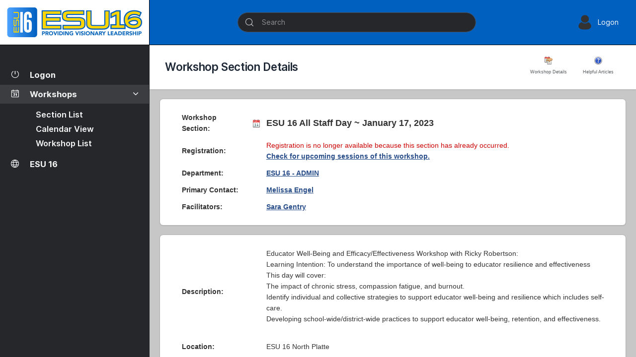

--- FILE ---
content_type: text/html; charset=utf-8
request_url: https://registration.esu16.org/workshops/SectionDetails.aspx?SectionID=577
body_size: 90938
content:


<!DOCTYPE html>
<html id="ctl00_myHtml" lang="en" dir="ltr">
<head id="ctl00_Head1"><span id="ctl00_spanGoogleAnalytics">
<!-- Google tag (gtag.js) -->
<script async src="https://www.googletagmanager.com/gtag/js?id=G-MXJHPP5H6R"></script>
<script>
window.dataLayer = window.dataLayer || [];
function gtag(){dataLayer.push(arguments);}
gtag('js', new Date());
gtag('config', 'G-MXJHPP5H6R');
</script>
</span><meta charset="utf-8" /><meta http-equiv="X-UA-Compatible" content="IE=edge" /><meta name="viewport" content="width=device-width, initial-scale=1"><title>
	ESU 16 Registration: Workshops: Workshop Section Details
</title><link rel="icon" type="image/x-icon" href="/themes/esu16_2025/images/favicons/favicon.ico?odie_file_refresh=28" /><link href="https://fonts.googleapis.com" rel="preconnect" /><link href="https://fonts.gstatic.com" rel="preconnect" crossorigin="anonymous" />
    <script src="https://ajax.googleapis.com/ajax/libs/webfont/1.6.26/webfont.js" type="text/javascript"></script>
    <script type="text/javascript">WebFont.load({ google: { families: ["Open Sans:300,300italic,400,400italic,600,600italic,700,700italic,800,800italic", "Oswald:200,300,400,500,600,700", "Merriweather:300,300italic,400,400italic,700,700italic,900,900italic", "Lato:100,100italic,300,300italic,400,400italic,700,700italic,900,900italic", "Exo:100,100italic,200,200italic,300,300italic,400,400italic,500,500italic,600,600italic,700,700italic,800,800italic,900,900italic", "Poppins:100,100italic,200,200italic,300,300italic,regular,italic,500,500italic,600,600italic,700,700italic,800,800italic,900,900italic"] } });</script>
    <link href="/themes/master_css/master.css?odie_file_refresh=28" rel="stylesheet" type="text/css" /><link href="/themes/esu16_2025/css/inter.css?odie_file_refresh=28" rel="stylesheet" type="text/css" /><link href="/themes/esu16_2025/css/styles.min.css?odie_file_refresh=28" rel="stylesheet" type="text/css" /><link id="ctl00_stylesheet" href="/themes/esu16_2025/css/all.min.css?odie_file_refresh=28" rel="stylesheet" type="text/css" /><link href="/themes/esu16_2025/css/esu16_2025.css?odie_file_refresh=28" rel="stylesheet" /><link href="/themes/master_css/font-awesome.min.css" rel="stylesheet" /><link href="/themes/master_css/lightbox.css" rel="stylesheet" />
    <script src="/scripts/master.js?odie_file_refresh=28"></script>
    <script src="/scripts/jquery-3.5.1.min.js"></script>
    <script src="/scripts/bootstrap.bundle.min.js?odie_file_refresh=28"></script>
    <script src="/themes/esu16_2025/js/app.js?odie_file_refresh=28"></script>
    <script src="/scripts/lightbox.js"></script>
    
    
    <style type="text/css">
        .rfdTable td {
            border-width: 0px !important;
        }

        .RadGrid_Silk .rgRow > td, .RadGrid_Silk .rgAltRow > td, .RadGrid_Silk .rgEditRow > td {
            border-bottom: 0px !important;
        }
    </style>
<link href="/WebResource.axd?d=VdPoLqp1pEU6N0-IfFplZH-it5HQG6s9PxmUWo2af54chUpUw1R3O4G9AI0YwHzim7f72NBVwlXNDPoPm-HaQ5A-cLkSLHSl1BCoTzK-XD5DbTIwODO9wxY1FPBxCYLmrRdfMsHZBtCphRyecwqwkA2&amp;t=638822404790329809" type="text/css" rel="stylesheet" class="Telerik_stylesheet" /><link href="/WebResource.axd?d=6d0ORl_GDQ8il0vfaye5YXeis5PAUhS976C4smMfQqqZEjU-G0OLfSwVu4kC0jVGy-q05JKdEiRkO-CR8bjtlonLAlHZ_WPa1iGr3BZb7OJw6MAQqbIEHVKY13I861wzn49ZMyzIywTQTvZ8HXKe1g2&amp;t=638822404790329809" type="text/css" rel="stylesheet" class="Telerik_stylesheet" /><link href="/WebResource.axd?d=scU4zlP5U50gbnxCnkn5N4sTI1pT7zFeuEv6c8XknEH612U7Kiq_XFHB639Lz6EnWNnJ2af0ph55HPepVzQL3jfkBFNohw55grJv4FXtVwNYHtFsuMECuNlOJIZngC7eygbp5Wxar3UsLpjYjQNI5g2&amp;t=638822404790329809" type="text/css" rel="stylesheet" class="Telerik_stylesheet" /><link href="/WebResource.axd?d=7GKUecBg70iKaLbnsRQWCIO44rFvBqm6N6AAEgdBzmIQLihL000mjlG6dYRC0aNiVvkvWFs19J58ekUlqz04_NWyZrUxC93ISF19rMbbb2xv-CY1hXQX7BUq6IHicT952qwM9QHHsmeccCJQ3ms17--U2j7YeUg5ai9xzXt2ANQzZuuwfO-5TU3IRYtM2FKW0&amp;t=638822404787673475" type="text/css" rel="stylesheet" class="Telerik_stylesheet" /><link href="/WebResource.axd?d=20hJFSY0zhL663XKQtyuk7uboE48xGaVC9dyzhxiN7wXne_dHhoG1S1tqSCHWWOQVmqBJBwEFgcuYN7ajsbgC4C5rzduB_YcsUlmxjedFi3uUfl-zqtAh9xCVNOL_lSKPA2HLB9x_F5Ine_Bwenrrg2&amp;t=638822404790329809" type="text/css" rel="stylesheet" class="Telerik_stylesheet" /><link href="/WebResource.axd?d=MdXEAQktXF5LnI0JAc7GQeYvQ43sBfV4JjqFPFJSVBMN76CP4EohvOoSA9WwOoDeBc6cG7A4ZlG42B1RWFY5wy2Fpv0HzdwJDus2zMPWHWutmtFK9vahUjd0GziX6nXp9rK5wVO5Z32t5YcimwN9cA2&amp;t=638822404790329809" type="text/css" rel="stylesheet" class="Telerik_stylesheet" /><link href="/WebResource.axd?d=tXDgcJFxIx10zeFNdBCbb6OPI208RpXZrwqklR9bjgee8tmPTqZQb5V6mD1BFqZIdSDgoJ7XWVfN_kzDjJ_tBPb_GEpjkf1MSlpNK5BFmgSxI-WZSKnG06TTZ3GZkcl4fU_JwTp4n2o7XcgUCybqG__W4si7ET8v2Ax0MuQoSMg1&amp;t=638822404787673475" type="text/css" rel="stylesheet" class="Telerik_stylesheet" /></head>
<body id="ctl00_bdyOdie">
    <a href="#divMainContent" class="skip-link">Skip to main content</a>

    <!-- Main navbar -->
    <div id="ctl00_divHeader" class="navbar navbar-dark navbar-expand-lg navbar-static" style="border-bottom-width:1px;border-bottom-style:solid;border-bottom-color:#000;background-color:#0060C0;" role="banner" aria-label="Site Header">
        <div class="container-fluid">
            <div class="d-flex d-lg-none me-2">
                <button type="button" class="navbar-toggler sidebar-mobile-main-toggle rounded-pill" aria-label="Expand Menu">
                    <i class="ph-list"></i>
                </button>
            </div>
            <div class="navbar-brand flex-1 flex-lg-0">
                <a href="/workshops/SectionList.aspx" class="d-inline-flex align-items-center">
                    <img src="/themes/esu16_2025/images/esu16_logo_header.jpg" class="responsive_hidden_700px" style="width: 300px; height: 90px; border-right-width: 1px; border-right-style: solid; border-right-color: #000;" alt="ESU 16 Logo">
                </a>
            </div>
            <ul id="ctl00_ulMobileSearchButton" class="nav flex-row box_sizing_is_fun">
                <li class="nav-item d-lg-none">
                    <a href="#ctl00_divNavbarSearch" class="navbar-nav-link navbar-nav-link-icon rounded-pill" data-bs-toggle="collapse" aria-label="Search">
                        <i class="ph-magnifying-glass"></i>
                    </a>
                </li>
            </ul>
            <div id="ctl00_divNavbarSearch" class="navbar-collapse justify-content-center flex-lg-1 order-2 order-lg-1 collapse box_sizing_is_fun">
                <div class="navbar-search flex-fill position-relative mt-2 mt-lg-0 mx-lg-3">
                    <div class="form-control-feedback form-control-feedback-start flex-grow-1" data-color-theme="dark">
                        <form>
                            <input name="ctl00$txtSearch" type="text" id="ctl00_txtSearch" class="form-control rounded-pill" data-bs-toggle="dropdown" placeholder="Search" aria-label="Search" />
                        </form>
                        <div class="form-control-feedback-icon">
                            <i class="ph-magnifying-glass"></i>
                        </div>
                    </div>
                </div>
            </div>
            <ul id="ctl00_ulHeaderAccountMenu" class="nav flex-row justify-content-end order-1 order-lg-2 box_sizing_is_fun" style="padding-right:20px;"><li class="nav-item nav-item-dropdown-lg dropdown ms-lg-2"><a href="#" class="navbar-nav-link align-items-center rounded-pill p-1" data-bs-toggle="dropdown"><img src="[data-uri]" class="rw-32px h-32px rounded-pill" alt="Account Picture"><span class="d-none d-lg-inline-block mx-lg-2">Logon</span></a><div class="dropdown-menu dropdown-menu-end"><a href="/accounts/NewAccountRequest.aspx" class="dropdown-item"><i class="ph-user me-2"></i>Request Account</a><a href="/accounts/ChangePasswordRequest.aspx" class="dropdown-item"><i class="ph-question me-2"></i>Forgot Password</a><div class="dropdown-divider"></div><a href="/Logon.aspx?s=0&r=/workshops/SectionDetails.aspx?SectionID=577" class="dropdown-item"><i class="ph-power me-2" ></i>Logon</a></div></li></ul>
            
        </div>
    </div>
    <!-- /main navbar -->
    <!-- Page content -->
    <div class="page-content">

        <!-- Main sidebar -->
        <div id="divMainSidebar" class="sidebar sidebar-dark sidebar-main sidebar-expand-lg" role="navigation" aria-label="Primary">

            <!-- Sidebar content -->
            <div class="sidebar-content">

                <!-- Sidebar header -->
                <div class="sidebar-section">
                    <div class="sidebar-section-body d-flex justify-content-center">
                        
                        <div class="sidebar-resize-hide flex-grow-1 my-auto" aria-hidden="true"></div>
                        <div>
                            <button type="button" class="btn btn-flat-white btn-icon btn-sm rounded-pill border-transparent sidebar-mobile-main-toggle d-lg-none" aria-label="Close Menu">
                                <i class="ph-x"></i>
                            </button>
                        </div>
                    </div>
                </div>
                <!-- /sidebar header -->

                <!-- Main navigation -->
                <div id="ctl00_divMenu" class="sidebar-section">
<ul class="nav nav-sidebar" data-nav-type="accordion">
<li class="nav-item">
<a href="/Logon.aspx?s=0&r=/workshops/SectionDetails.aspx?SectionID=577" class="nav-link"><i class="ph-power"></i><span>Logon</span></a>
</li>
<li class="nav-item nav-item-submenu nav-item-expanded nav-item-open">
<a href="#" class="nav-link"><i class="ph-calendar"></i><span>Workshops</span></a>
<ul class="nav-group-sub collapse show">
<li class="nav-item"><a href="/workshops/SectionList.aspx" class="nav-link">Section List</a></li>
<li class="nav-item"><a href="/workshops/Calendar.aspx" class="nav-link">Calendar View</a></li>
<li class="nav-item"><a href="/workshops/WorkshopList.aspx" class="nav-link">Workshop List</a></li>
</ul>
</li>
<li class="nav-item">
<a href="https://www.esu16.org" class="nav-link"><i class="ph-globe"></i><span>ESU 16</span></a>
</li>
</ul></div>
                <br />
                <br />
                <br />
                <!-- /main navigation -->

            </div>
            <!-- /sidebar content -->

        </div>
        <!-- /main sidebar -->
        <!-- Main content -->
        <div class="content-wrapper">

            <!-- Inner content -->
            <div class="content-inner">

                <form method="post" action="./SectionDetails.aspx?SectionID=577" id="aspnetForm">
<div class="aspNetHidden">
<input type="hidden" name="ctl00_rsmOdie_TSM" id="ctl00_rsmOdie_TSM" value="" />
<input type="hidden" name="__EVENTTARGET" id="__EVENTTARGET" value="" />
<input type="hidden" name="__EVENTARGUMENT" id="__EVENTARGUMENT" value="" />
<input type="hidden" name="__VIEWSTATE" id="__VIEWSTATE" value="hZ7VAGCuPJeg56OdHMvvoA+6y4aAbuBjSbHacllOSbZ+F6Tqk7OduF/FspHlNJKzK1G5AiXhYEaaou2qGEKqbff188gjab+DOiWRkJn1mozEmZNS92eCl5k70z+YNRRrAJoA4F1hjNM9xKSKlJkUB5Vd/xF+vuNDOO0SGl4BbRNXDcvjKRXquusebSphJLXD+g7eyQZOzW6runjzFYvkbJ3nNDjJcI7eD6+Fuzixu/4iT5ldga2D31l52pzSK/XXq+19nBD3o8ucrnPYguIhKCuDXLjbNgxA3EHihPOFVJQBmQsjPjzxpSihxbDUWYo4ABSIR9z7PU0iocAN1m1xc81CY6/GehN1xeXLi3LFz5P1ZGCmZL/S3LXn475F4Cx+QE4imdZssEWDfPHzNoGfeoFU+e5rPvpv/dB2b0M/TtG+fYhT6W9A1liHY8nb/kCVC0dMaoIlYb9DC7pd+zGT0wKt5Ry0m2/mWzmAtqGpNfAo3osrM/psAwicw+I/zljoKF5uZFI7Y0kEwa+SYBsYE6vVBY7+D+oqGQdhM/mg+2+9IxxF23/[base64]/hImiD00oLioNGpCcqdZfxzxBLV/1M/Qe21esVJk9+tNMa4ELxVh60iFNDu8Q6uv3jFuMwvb7M2hHHI0o51s2nhmD75ZFTotCl3Y2LU3Hs+Q1yeOhMyoGuI9K85rq7Qj9hjnlqyevgutD4PZhWooybAoOrtDSmI3D/ChUQWXT8wmkHmKniuSL4atUlil152V74LOCQ7k9ASsvSz81e+aG4tWN5VDX/S4HeNhlXOZsYLCsDgaFChXiYAIj4cX2EsrS3y4B7RrFP1QMO+hNsV7i4p4t+CwnzjyZeo1Bq5A5cMZJiDV1lHN8qBCPxCE3IUAHOuTbNGsynnuK1Qc1rWb8rn8+YzKqEgp2njw7ms3KlVY/aV3+OUzv7WLOUfKNH5gzQOTDBRZ6bizUKAyeNKHXULBv4VeOmPIvuS0fw1pu21qiSdSrrmierrOoUCcFPkQRCSib3W7Csb3prv4hZ0/K/GCE7z05iNoKKUUqJv6UmhGHZcTN0nDxceYbXeYja7g6i6kbA80XH5lEFpK++pdR8gQPUKMusuvSOmtLUUZv6XAgSyfgu2V4v2f9uiNOJ5HYN8BUcL8amaMKjgdCA5Zo3Rpul9C4nvpFF/FXK9ASue5YRtoCeEMPOz7dWQ8GVd55BoqEa3n8Ii5rbJXJPiyPa0xzDTO+6yYmnem+BKSmS9XBPN4EjCrZifKKkwE/krm3fFN/7TCO4EazQiVH18/QCLBHgRqYqgLdhHmFMiZ3UVAJe8iS63+8Ebeptm7ut07TsjsTypcruvzhMDbSWCWUBtYSQA7M8/5n/Q4JESmhof59XPeFao+cBxBseBG+o8zwu6YmNb/ncr/[base64]/yy9I1qbUJ1QayMceCGeBp3qJ4voDymmHu/OuhiybQ6uqv98vjzjIKc3dwk9ROj8tH7OD0DL8DEGXrIAkWU13FovIdRhkw3GthAvgqLVVW1GtqpsvRwX1c8t0hddXU4WwPePYCn/tlCaxnxgk8bnG3WadAOgAdJnJ95zLNlotpFGQgNrNXtiNqqEwXzn+wfDlnOphb9SGZG/ZPuhnciiGyUDmgfkDhUmuOyyXIKPat6YUTGKPWhvIXRz8D/gT3ABqJ4OHTvChlHCICZbp+f2ndg8GGMf+QIz2Uo+u7GdcTnBIsVbA0GaBZIbpCtnDjIE3aARlH00IphicNoKS446xjTUn/0c6WHPUq+CHNJ4QJEYiHz+YQJ0RK2sBRPYN0pctdJ+ML2Di9FhUgiDeflEmSpZVfwJ8Lu1mOiVt+/jXtJ5ZmPfv11s22mBOEP00cKC5ZeKT2q0f+Smy46Rh4gk0rkh4+G87FTloU4TgxVuMqW+TPr/rFDjM55AU2h5N1Zdxp3/KsYZ1E2f2kLMFgCKwhgSaxiHCjM+CvhUG1hNvuKW2YAchyX4tYnuk0yZNX6JJwZgQLA9AZTZuLBjJjMdUQbE08hra7Dg9THRX1QThhH8H/f2yOwt7++PDFXaQIGJyJBHurr7BmvAMEqB/GZ2daUmwsCS7IssSOqMN8JfjeRtw1dR6UUIVHuIlwce4o8uIqwlvP/AlpkYyW8FZdpd6l+T9QbrGuccPEkxfWORG+6t5LDkrV9PMSlswbRbFPuet35wBglfyOoEyPCvHspxPfIV8/UoIS9pxN2veIm6uHoBgiW7pWfclLCi9Ov7o9FuYUru2CYet3YKnLm0D2KqFS7iLnnzVLjdY3cqe9paacVeiCP3ZAFhD3OdcGJEwGAzf+X2A695EyMCPlyoj7a2V6s7mcKvFsGpRk7xo7yGxrvbP+vWn2t53+HDNmztZrpL1y98l6Z4nnZZ/PkVolAMaDWLsntjcr7jffC0fP1tBrOx918Zudw5yP0AOuwJeOTeb03euT/1vTjoFid73YoZfsCKWNg8iffCItjueSD9LijEqwpWUrTUq+doGjmiNJV+2iK4CZKjkjy5jQVd5w3fn9B2pfSVlr/0bEqe4wYQZSb3OH7trYPw2w8ZK6N3mGWlZZwrI3cCYHjpnMVZcjGUiakRlp48vG0Jx15wok55JGcwVtrleNo9B5TJpctHR/5SfWlgEzyMngX4mgCez8kAg8UwW0M1+dmfljnA2grEnX7Fp5s3ZWFHXttlL/F5GZk3KGCCfeBDYzEYtL5ZXPgoDMLeZSqC7KP3B1QNfNtJj+hHVcyRfbVJLvKYUHAU8Mj4F31a3Lnrekg4wC1anKu+twKROvLNw4rTiAsnTQe+ZvGHqwXzjPcU5duW3m0MdfxDwFrX+dlkR7L88oMB8a52VZghymEvf3fZO5XYJ5gKgXM/G8FmnZNtPm0efJ1bPZ5R1nbYiysQBCNAads+wCTUXEM62vpYJ1wnXkjGQJuUOafr3txjFHu8UA4i05PBq1n0NMWoESLSMB72JXoTxAR/SNEg/fykkf7o7pzx50XEdRTdDMXTZkA6OFsNTGl8cmatIna/KmEgqMBpA1Bp9HIYHvQSk3RgdxFLpHqb9qKz4ESeR9mKqy1enBy5SIMkIXhSK6nUiAWPWf8wGBCWVBq3OE56cnXftQuZM1ntzvVnp0gWRVlWELkcy9F4vOrWpRZ68JdB3GsRLTaPwJAuyo+BGzhdOQUJgQ0aTgAQ0v/+bnohr7fm4pwSR51RTMiG5SDz9ydjwJlFnx4ogev0i4SkdQmRpzZYxPaTnkLEGzJiHbZJ4btorXiaBtokxyeAEDSb64RmbtlFXH02ul8UVGCm/peS+MuEAPLGMBoKDw/34OFlbSxenS2p3Y6iyk+F+geRySoDFQdVOmaps7EnYff7LZzNpxYZejzCmmWDYpKART/+wbH9VZXLT2vz3IWSXllGBZhZiPxunNIcSAwAJ9BPx8YF6UXzkjVoSOv5MQnKR3VZuDRt1G+7UJsZJUebfVsVZl4yYc8N22zNVpC3ycqE5kKsXTykpKuR5MfDDj/QmNAk0crsK/jgPVOqYz5ptl1tSEHK/b/gEzB4eMnGdJBICtLIeLJBUQ8+JeG7rHAQEAp8OhaGvwosKzjE23E8hyjvUfAJSiCHzeRU0Nc2szFaQas9Yp/Fiw7ee3tecdAO7gNP5NA56iE8QFMr6LWSt0iJZ1Hw/SQ3Ym4/ftGPY++mMelrFPY41q3CGNnnnE9McIk2ySZjrIa7l0UKvTaa/gIztjSDXKx1593SLsUgudIBMfZxZVrzmtY/lcCrykL7TxeQh2Pd/ZpaXBSWxWL149W/fCzRRACU3bgFn51eyakiVqiAx3DHeuQz+Zy55g9qkLYNrt20852YONgi3yGObz85KXttVMCkK6Kls5tIa3f3ITETDoOHiuXqgWEY0Chqss+nZdoAOsqkJ4Fz9kQJgWo9gu5fuUXfXEGtezV/Ii8xEPvrHx0UTHgCunxY19UMS0Sv4Ou1xeWj2CnedQ2h09Nxd65LHVx2dHQQJ4DtDvUfwsXaMHKinQVVpxRrAPEWVk60ABAwWciwoHu2k1EOiZrXZygtw6oAEyS4/nxgcylfusuCz5U2nlSrZkKSdI0I7KqDFrEn7D5Q58ldUDBwBM4ZSQ+VvDHdXltegUrW/[base64]/PkoCegCpc1gAQq2qkt5hykFiY5yw0Vnu+y9DN5B3eVOM4Bnrbv9llWmTk/C1ZU1RltYJAFILo6KyGqF2SjxVcHGUmfteIiSbF0F+XdMV4TCnGne/HCQdg3ndw9Yk9CbGMJq/tEG7b4AuEV/tdwnAS/bdGj49WgU3yNjRKFrWRVtWyxT5f5awy55rZnqnx4+muaoglMpvl0GrvsRsEUrctpMZr2p86nJJ7+QYX6Mi1DRgtlDCxWPJWkFuxzo/DN6oZrKt90sCFILEj+w6gCvUdzqdYF9PaJIm9UPn0tlxSZX7aU1ixaJjXa72A9lsR4WN6F1CqrCxzvij9ETpgiB+V7usfObXOIksMpH6km+dnqSQfmkvYfF8AnGjJF/IeUwHMibRcDwnqzowdT89XppyMbAHNmo//E4yOMgWNYS2Es40FCdDx+wOE9D4fbJqWR4wlqsj28Cij4BNJG+R0jAGF8cTKHhBO6BhmT/4QI6m82Qmq+SadyfnqxqccwWgCo4W+lgPLPa1qVZzTURnoXYrmUvbkYTjJT3I+RNPSlFc0IXsDU6ArDl4JHbgMqUoISeYJGjjGdEo1JdcEniVNKWzbPCSLUrDKOfqVr/EjbXbkVkjrVBWx+zelAFgaFNFY3M8kQtkYQ+R3jnj164q7GGDL95o2vn6Th3qyb4saITDP2VeEWmRBqVlrxXZlTKqNBEOuf2IAenzwAMoITIuEGGZJt8QTYW/ouMDtOUYwU37vpn+FUOonyVEud8muYnBWWmTUK5lW0TPb10Tv8GE/X3GClVH0srkRYh1tgPQRGMCaQ7NHN+CMQ7Xa8T/bnv0Uq0Lv/[base64]/s7YBcpAPtihrVCCHCEH+Z9Fq60GFeIHfqUBOsa/5yAX3bYt6d23g9eVagQJipuIiArFqOnDyNFPbM3u9MCfAvEORujxqKelQF2gNN/ZXrdoYMQ+47LtK/hl6rnEHGpHxU6MdWWe7SkAfWGrpeDwqi0QrXdQLwOXKYvO+oKKtjei9vI35O5rXUxNZdZQQozL/[base64]/nUGjWBKrC4VPX/RfPYlG7sEAeXH9VOp9v/[base64]/3dq+MaUybLVCaeXGaY1h9fscNPDuMxFlMsNyn/6A2YU9yBNOtco4H+OQ/jzMvHNuRw3NyO97krZ+7Fz7H9Pudqbi7pjBF9I5pVA+5sxySjDjfy/07HTMPm7k25bkiWIlVOxClSZpnNjD9+twBBuJm9MoFg2cRifBeeu7gV2iFUsAAPL7rD/IO+2HzRH3jphiTVcMtIegA4jwwnWqppeq152sEvwUZxcV/G0lln3kZdG46KeyBIp25vc6XtX7VetJaHlnrpeZ9Xnx8Wo47zIiswpwe5eWtD/PWcAobBA4XZFGye14AkZvhyPl4g+hxOFFmgxZ1pGAoh/GOOxJtkMcYvMw32AwGaIeroY+pnxkXY5vIrWIDSh/tjd/jtNIh8wzCWkGWyUCjYQn2VgR/p93Qz8rCIG5q63JDKZY4Dxfi5mVlDipIzl3abbtgPGfX5HnFguVkJcKhHzPO7BsACzTWCgq/bkOW+nAJMYX/4oM/EueuZh3+EGdC1waD7dbHuiAZxaBAbtlHk8iLVfS2FqCBFTOprt1Pq1uoorcVQsdPmAhHzwUYv5Kac+k+gAOdqr7FSnENh/FXFUTGO7U+NEuI5HUQOKHFWmUyRvznwn8OFBAtoY+FTejJ8pAAYozWCrzugICil9xt7Yoldc4qDpXx6NSUhXT3/jphJECnvKzaECTq2vlhsQ0GFJd0kWVHqqOgHVFBaQfzgO8cik26FKNjOg/dUjaAJGE0BxXzoR/R+Q0n+/B7d779EpXbj6ULkrlWUnQmiq/hIq3O1pdHBXQJYyGl9hm/3JjKNm7ZwiK1w2dHO7op1qFK1X/wXBkyMWlyMTDiwvrOnQXEmK2TmUYBFzoHyJLIeppVuUhZI14f1M3idKvSxGb3Feq16LssrlK4cZkDb7jGr3xe4memELOC4bZ3rengBARYo9lwgvoN54PrkeCt5hOIKIjTvNUGj+7p7xaMTs2gB8ZNDrGesTeoBXx+ZpU0S1M/N1XW4Rmo3blyH1Ebxe2JaKa79TQ4ubB5+I5WBr76+2EDnMgqRx2yLNlWC1DVwO0k/kSv276uhpDb+ODkh+FeGHAbmljmmUf7uJ2NC2WJed6drKz9pt8I4EsWlrDyc1ub+pTBj3W5d/wFc4QxHmUZg0+JeGWFBlKJSoN+C+Kg1JPNTaYj05wXYvxGRM1DdnixOl/bP9QZPPFuCGFLC3Dl5KuX/5iA2+540G4SCZOKE0y/L9F0niP2cnfaRJEBQmF8vWeq+/M3x/77ir63tUWvrkyTN/4T9j4e2KU2eLpth8YFuWO49tKBe9k5FXjEjq5oS96ZiY7UxQlFUJo+1ohhFehXHU8/5T/JCTdw68CExR+ICHQGIAapJHEMwJgxJpGhAWreyrKiXZHHH4+RTSy1Mp19Hhu1MIoah+AmasV30dxN3mtIUsKUd/ymn3zUkr1kmx9IWIPmf5e03M/+sS8CIdCagj6o2sYZLUI9tOi8Q5F3lJdMOpQVK8+FloIJ8xcgMxEVtTZHzv/09o+SSjkRFYKyeX0nPmx8mJdx1MnZWWI0YlavHozaIe808U3fnNKcYxh5XCloUEpgbMHVJUyxJdZIMjhUQO06HGBHABbPzKilcCHIhj3ypEhZ6W/gBEj16uNXnvjAnPTDGrH5cF4Ny8+21TQ1k0+oEiMagx1p+NKwOeCpMFCrtPkHkcmImLd+jzORN9riSzzzH0RNxVy4cSMAOmKd8CGWyv/9OHGT/EGTBipHnn4txG6/Ivp0XOCjbD66EfSKRKDItieipg9UoCEUxuIOWznyMhv52sFD9/udbVaz76LE5Llpijy1B4HSmEsz1+IDa5QXsGGWSh1RRikqhrUNnO3i4fj7W6b4L7GorOEbdZ12zUtCGkE0DTmmP7cKWsDaeraTWGotLjGPuQKFmvbusj/[base64]/rHC2v7p8eBEjy5zDYoVgBnY/FdCBziszMyuNiQKa36Y9UvC3TAmgzqq8wnVJ4WXt6UEul1GX9pge74OXUc0+BnNiuFsYn8yU5Uf+T9SE4EQnw6ZqeQ9XChAy/6qorPFYPtQce6w6zxjm8hZTZrV+s+CA7ipnMPC/Ei94dWpjw7yMImT4ICd3/SeriY+vDozDztVsq9t5zktwoXH1py1Dbo5YyqVqOy3jtsgE54O3f9sz69/lequ0lF6gDmNEAUhyvXCX5J5/[base64]/3bERZzWeYtsUUNyyrmmt4V7LoabRZaOsVpxK38xcYpn6OSH+znksNPaqFpVsBUZirRAj61uhFSg1m7kFb7ePSswD25DSdnMzKhXKBj21M8FPHpRnuR3SD8DUaQuwqN/ontHFLpeNN8I1cJkn0NFyQ6eZch+Htumy0E8Irn7+1zkC+77VQpi/4CfrggWShkjd8s096PGKxnGtwgJtFgjMwDjnYmU08zdiHDVcNocmlCfBTdoPTrLZuRkNzS2oOYNh8RsCAlSQKRQ8xlTKZVP4z1bEEfKvRtRiDMZkGd3p2GczBaVVXSAmkk3Ze1x9uJJOrPk+zqxl6nrtBz/nOiDBMHRRArj6Y/jX8CK+jJqGIM9hThxJoHwb5N7NG4774qrjkr0TUaTn1gn/mwmE++TvxPOH0Gio0NVmOmpLvJ9bn+9aHxUljQ90ETMKu1Ne61Lm71rte10BNXnihK0nZw62RQuWK4a49LTi1XvtjPDtWOPmvoTx2UJmKAp582RHBDgS6TB+L68jpVpBXBGQj50i7tSaCkvoDqANbEIFAxWGDd3YWyUJDAX4ffEr7/ap0ZHpcDT/in0ehdSSty4eDswMwod/fyIIb6+JQ30u/o9dzSb7cv/7k+ajyag575u0cqMVnIILcmd9Z+yWlwnCvbwZxIKguANZDJxSe+6ZHTCN/C9uOJ3FzLqw/JYlPXNDevK009QwQD7wxTFxKgrf8hwuZTo/VqQ8eCekFxHpD8DgXmKzciJ6zg3KMJNELmYYsgJuWTI36TKC4Khd/9wGRQ6qgTvP4A+/22pK23brp0mfjy8ZuEc2a+0rh8J00Peq6C9+Z5+ARFg7ctmv7BDoZfZ2JGcus2INblWeMrNC5/xCycPU4QehfWH4ZwtOGwzTIZpxAToE5fMNWiDVwbuCH2KC1AedQha/jPUJDZZcKbAMGu6lXcOQUuSWUvMb0/s9xkkAV5RLvQhmYOAcPiNSss+4igwoZKLa/ibpvaQnqKNF5noa/2H3nrre+wK93xz62IWKqFW70V/AN4QBYfb2M4LPTRnWpPP0zos9HcIw1DLLdAfVuzYvQvNv4kgc1bYNe/ObRkdM1nzx4V/F+fUS9NvU5usUIEWDwrO7QjXLX8XzOnR8GJ4IGzEj05GIInb2Kfwmhh36tHj4vfsR06g69hgt3TFpuyuGI0YPooEOzBxtAS5mz1rTgN3416sdvZxnVRNZLQORORxb+i2enKrSAqG6rhM/NPKmnlHB/a37Sote6j9G8HMEjaH7gbB/bCy0/xrlq8k8/0ZRGAKmdAQEF2CVXmScp/ReCKl/JDruA2Lb9DjoA1ABDI57rA6jglGvzSFYd5QTx2JTgEBjsibv/UIYwMLHvF9+LNBgx+8HQAHBDPHw/jcxy9H8blPAZEqz/EfKdvkGUJAnaBruKStlIJNPtSJMwuJiGH21HoAGolRzNPWH6QUyRrJUW4cq2Cubpb1Dd5zcaxIIcd9xjExcclSQtZfyM8o+tNKVx/lF+jw4Ej79gyPCoTKdR90yoyxj3beGH50ZY5zy0lkEum041l4VJiiDQFHoxfQ08qBcJm4NbFHP7jewJow/UPRuLECPOwfIUfh2CC4PJJSe0SS3Hr/9KTnEEEgVuxE2avEOt5L7sH3TrCBvuXJlKAt4yDrAE6WVUOPUoD6ZPxR3KHba71Fic62RYz94ft3hqSR6DWZrovb4O2qXuJMDN6JMDifWntwdTQgBB+0tYCblT1wSViNdwMHT2djzmsM1O5ki0FsK+nOtmj75OwYI7mYPPbRuAG1VdWu0+SK2/LCWzGnUcTvf0UO0RCP21tktFH8z8Ia8mE4jzm0C6Q6Raji798TRy3Q5AGx4k+MlBlSJP6u0O6aAWRU5OMh2FROw5miBGzkwa+in4BtYeNKWxY7g4suVpvHlJ2iO9XrNv9np4d/vmQ8gn7kQUShDLknG7ocMuHCgFw0z0G0HcOLOe/Nn5rvtB8kFTY5NvLBAG+WdRMXbz1Qdkdj47nUo4Z+NYbpD0Cdw76Ho2+XDwXE6j0FK5p4ugA70E0GeBfrZr/ZTUb41AzE4KWQEgNkRpSUBofNcuLQzu/VYWZQ1JaSF9tVkNMIaMJPcvFlrjFJWenehLlcK5rsKlL3mUgJ2a6GYS2aW1XM189R0D4sNChYJ1e8clhDsXVfdZTRZOYjWRMKR5m20t/4eQWeZXzkeCj2ovsWBY4400D9B88pC6Rh4mcsil//3ev0y+GYkhU4zJBu3XY+wcE/Q9SMybzPbBhLRzxUTLayTNbMHC1TRFYTCmtlHzNg1e/gOlhIAq2qNdUnP+GiPqVx9+kHDYSOWsF/Mh8FyfZzIlSvQ2A69PfMd48/MHmAE7rh24johbKZ8RvLA3pZY8lYugiysnqYxKO8u54MNVW1AfyB2BgcChN62bUXZ7BO1opq5yUHe7vEBaxLVGfSq+Y5WEPwybRvhs6xkxs+isn/y5uTAp2BA53BIKx1wDLme9bqcKTghRlxhwE8JU5B0SUbIro6kNJc2k0jH8f1LGQe+C420tA2KaSq+JOzBFMUs81gY8Iu+JH/4Txtf+3iy94G/PAfS7idsmXWqBtnqI9d2ghlsh+trd36Nqere/qHcsLG/9d2V8WspXyYEl9vd3DTRmQmkLR5Mi575kCtqstBx8Z6G2q5TEZOXlI3bs9f5dVs/KjuVSYzpaXUOswRvwuZMFlMF9yeruFBCasZXIAQIt99qMKCSZYyww03+IFtGYqJOicXVPrqo+q+1TcmyISvdydN1iiUe4hcd4HXPbu2iyCZo1L4naz2OXW/TJyY8oYaUC/nwDHd/O4wn197aH/AK5aNuCV8TSuF+218eP/KM2Tgo6G9Jz4i4dHv3R6VkhjDgpuZxBSgfNjC2WUh9t/AxrQB4PtDc61zTvuSSH+inf38o4r64nub20yLMqOtXvzp1LX6bVyCNHBGmkurCvbyVshZulp4tP0Bu8nZv9RaSdFy4RV9k1mX1f9aBiy+5CXbNV3F+v2X3/QNmvoNdXP9qMBvmB1BRBK0AKQMPs786hu2O5i2VUaGq3G8bG7FhGmA2DDlLdTkBA9MjFgIrTtAoxhHHZEZlur7aI5NO+JWhazN5BdySByn/JCi9A7zafD8+DgYW3CpWo+JEjCHGtMOUrIOuYQYo2GGX9/OL/0p0cRCBHDtvmc059Y1RWHGS/VrXf6f7JcCWWHgIEQOpnqTGpwPmm2x8dyjQNunEEp8Pcojlcr8KVxP/pfDeXBT7GcJD2DZLQ8ETM6dN28bgqwR/Uqy7lHsvVppdtMrqAc9fGffqPaPY9mbNvcwGLzOG+RSiDzorwe5TuouVPtNvJBj4G8jDvtoDAKADN546itIh7nGSOLifi057ZAHmfNz3n6tQ/rh9Pw9bLMF6KnqfS/L3+ylNTpIP/8iUeKnrrYDlC6wjkypUbFbawlNaureJzMFxR5okP26locNUj/VZRe4DJG8wynRPhd8syS4rSZpix6lkvpdnihPG8QWHhro/63bTuah6HYf4raqHGDWvwFTwTrNr6UCj4RBCdOO98v5Ezgyc524GeAcojx/sYt89PtDFq5XaMIyqNhede4Vq0+1a3NboDZQG73xmMe/8QohFWTLz3tf0nMXwcb5iXnv1j91ADHUy1tT8b22v1OMI8lmiQpsAGGq37JR355OytZ73iVBE7mBEItnfiz+GdhqsWHYhqWQ5a8IYACOZs+anDRUn9x7fDypb0ENKY+f1JIyX7OR0V0s0ec7kxSZanKJnePclH2FL3AHsm4xfunSRjI2giWiBzurLKtt/DCUSIR1viknuQxtxyG6WM0+ZAY0HWmE/T+sqqtaCMZlZYsZodwV4xPR3AracG66OIyyY0PjJKTNDOH/U01OoUr3ragtqiZrYWnqMzMrVfy3Qv1To5tvK0KhmjXFLFteJ1dWrJGynCKmqaulc/hFCCEp4QmFgNsSYiBQggesVb1l5wPLhx+rpQxhwCph47Aw3AU1gvVCrFFhBbIZkCuUuUCi0eWr2ezTUHp4EUAMoSLIX8IIUHc/s7bbe8a+mkOJLGGckugmvg6hsv3NmdsQIvSCob+SYQm8DE5WFbKQgRqBvLXw/YCTpN1zgG3CkBtValmPXxOLE27khSwySzAjV7XPvnqTw9xEKzrT85vOEQ2SyvnnTTaYgNug7M01fj2JGEb0EqeftRIRIcyfsCj5wOBkA0cp3n9/9Kh+BlL/6al4/3BRTkQ423YuFEhjYNYKIfLLqhXs7vS1Fb81YaoeOaBGTfG+5EOEysVp5GP+GY5oR5UkkfOdUUcas9Gep6YW/H1fnXy5l7uTIy+pEWW7VFdB19pY3StL2LvGIFpXoH3uxZ+jKJDPz0WQqdcm2PXGkCykNEpCqGAWhLN5K0SeZTpUYWvhPceVqvJCTO7o4bcaffwMI41KQB+IQ7aa9pWEipm4eIADyPBW7dXPMax377o/Ty+EmORXD/TfTcEBxdR5+WR0mR+8WsY66rNyqIjJg1Fy+uDmgevdiz76ho7yzvESgQVg8/IoCkqpWgxzGGFfxEbT3n/UGWJZPSxSLjLmSzS5FPG4XwruOrzlqlR9QTA51Dyy0i+IMm/o4x5+OerF4/qI1QZ3w/0D9q6m8+S/WERCMPaN9zYPJ0KWJSrts33vzmnGRdF5ODWtsn6kqSeNZcJd2VadI/lN1jobIbRZeeeJwjFcYjNPf1fUMUQGIuSdOt1tk1i5ugIkP9x2h+bik2WdlZoV9U9g/59Lis1I/XSGoNKu+3/9d2vzm4V9xspOSiUC718ooW1dqkp6g1fgA3yw6IATOK8YwA3Kskf26j6r0ekOBGDStoF1/WhP2qL8nvExNYgD8TzLISOGaas7lk6KiG/D1Ces6ksvXuCKhhwkFO5dpSIfSA4yRRgPmNjOGOV7k5H7BZQtvidqeyv+dDt7E4PIt1ib/6OPD19ah94ES3Toie5S2u5GiDKiCwxDqEaC08YFnlRgwZcRPxEyyVO0nyzGz2C5pFXLgMyiUfRjxYIDOonQjew67P42Nb7BdAViWf0U88eOlMA5Uh4NcPuxuV+yfOv2jcgNqY/h9gqCNHnZ9WoBZgfl37yqa6wsXKx1rJU5iaE8yLnzsy4CRoKwNJiJ2sybiMhsGss+3XDUckCJnHhgQKjU/SCG935Ry86BZur5/8RW8hYU9Hfi6DKKYw3piw/ucA539asMyDf4xmhn0PrwYz3ItFqW21b77Or/E0Q/S+xopEQy5T8Yc1wobJLW95X0ozOs3Kr3ewZXSmRkKvrhlMBl3BopPfpM1VN9wh6/kDGNbrNX2ScSlwNlEFW7NVOtoKQ95H/xvYi2kfabh98RMMsvX4GaaE+v5qAEeoYOSX+7rlpmizoO5XHHGzs1LOHJ7cx8K632LRG5Acct3+NamId/eslNdSNS9Owob7G3RgCs7CzmsX3kECR0D3Eo+nsxi645FZo1H3hPMeu/i0SwAggLArly+eguem6c8p7YLcH+lPiixT/cL8i6cCLaI54pNoqh68h7dbqi3e51ZzSeAdo+1tvb3EUKP8aAMUiw6HLhJwBAtokp+kRgCEcpBRqjcsWgoKmnqS78+w7lFDbvReS1yQ9B+J/7eLHSgMkM+/MxaDisI0bKDgku0/BC4wzmu1k8p45T4W7GEi/Y/8sWvALymERiWPQVgnTBlpV9OMKnwrUH/F6ROhIEhclHiJLXp0KwXXc+scuTfbuxtfMsne4p+OCbK2hnLLj5mO3jzxG5tkTNzXvY8WtfF73Ft5rTEPF/htN0tyD5GPR9SPdAaepdDvbOUXSBTpo5QTkWz9eTnW3u1aTuW8A0irZtAjh4ADSQftRqcjrBe6bumETSbXrrw/qr5TZU+rXHiU3mm3eFpRCK7l8LkQNFzlxN5f7EwqKlUA3+/icZcITBUQVBMCe7E2xga65vFQoC3XF6tY1jbn+nSAIsu+ZvZH/YfUC2hwgFKf1ko9elQM47Su5itNYbcf628UviFhzmBFpQHV/I0zsLYAm59IRQYMz4Rm7W3XF85PRxjYfCJhHEW58dTmtUWZtRk6q8L2h3bkWrFfXbUBqPY5xPvDwRjqAY3d0urIEJCJn76f76vsXcIfoh/ouSDvzocQNHXcGUb0T1tmo9vVwe1Z0gG/Mr0kJZSaT1TlgEl9CZaPi34DL7d+yBwZu4Z1Av5Db7wW8BCT/Pxq/pG55Z++dmgFpc+f7HiD8LBriRbazvHabppx05cGV9CMLJxFBs9R3thf1lqU8kj5aq/[base64]/tIQFue9NWGIaS6QUBh/v8N/WUKnh0IP6coXg/oKlhWWQ4CmmTQqfjSdptFDmY/fmXvzl7mXqIkl0JvQiTeOsmainLIBdSrwPAvOxrtbsLcu2CTbpUuIdwilAPvkEKOTj3qTLltyaz6DA1eVFx+Rg/uvlxfMTjtdrjHpoBo7NZ55u1PceXzlXCCBgeeb0jDfo0e86kFq9vLctHNsK9cGC7pKXizU6c6FQ0Qo6DNXHV8fVAoXUge38rpS//o4TYxiR8yKAwLZA5Yhy9530N9XDAHxFcxLKlFzpX+egOmvZpu82vfm8ePL9XiS+9KoWp+q/wC+vjLG1LfcV6875SRntmE57FnlRCOXzwa5fZ1PDM/IkKy5LYL90MP334a5KhFMiJRZuGt/dgDlrQzqGje+dOb1+UCZvd7Z77f3hL+kx087j1Cj4pp+fZHFjp9idaimi4PTfN9ADCTezRYXnrB6hDFg8bMT4tJk7q+sRTOLlvbJgIoGzIwpqApKIRTi+Z5m73ynEbf9Qx1smQKIm+fab2ILEkFccvPev9BzDNAM7Nh913J/ge8FnHrPl0fvfUyDZFuFvccCkgZ8OjScsBGflyziPG8Jlab3TDUE7V6d6pu8+9u8XqOOp8eVQNRYqun5cFVrNEZ4VyzZ8v+KFwI6uz7sO5wNck6OQHLZ4gz88Go4BEuoZLmos9BHiQk+lN4/duO0XAcApDFGNey1zc2nxBEcfhRoo989OYYD4asr+t6aBCNEjpkEVTsBTcNymk2fsAoCyvJBMkYSj7lmV0qqtKE1dYG/P805Y2Xs+p2gQ/nL/C3+qljyZ4bttJFH46SJA4DAFQhUAEsLRj9prNrtdDJ58csTIHjpluXsqxpO//0PxPhIZcSWCFG0xxjKlqYGxm3arLju4PXHALvpTiqNtBHhhQnR0YsOrQdiZkKrxOWGZw+YjfKU1+E5DxodInaLe/kHURWSM1CsSdqaNWawtzgiQEV3xi+XhWT2jhZ7/jpCM52ajJ9HyOhlOMP0+YQnnOCgxGEVA+A6V04hSN8hmMIERe6Tqa7wsUItfO6AiZWQMsHEJHinZcowJ2ebD8nSLe1zCEGE3fmSvLETfyI2cCrGbEf7yI03Dr7EurAO7AL2uginBBpVW1FaQ2jNvCjybWvXxxt0QbJtgMVhWL/Rl6NK1E+wRoBcs5JyUaKBA2Qha+MIR/wS6ssRUZBGV86/BETw3L2yF3uYe9qYrJh+oPrH1HJxb/X5ewGY1X6BPzPJEf9NOk5ZprU8E9V0qj5mBj1xUP83YbwloFGFUN6ABdyxSDesnQvwBgaP+BNeI8ohTU3b8NDRFRlKmvDsnJkNT/W5H9EZAbk0FVc4rUFoTtMhJe3mL25s0ckInaC05z+NZL65D6fBaqn4WNGRO1KPLQCMiRBsbG10yCSjwPFXlUPXHP3GbEtVDncDS0ukmPWY5wT4/HWUEQyZ7MkSfNsqt948OPRZuG9zgt7gnPzUyFewkh9RMb/1OpuF0gLb3hUhteqYVP/[base64]/E53mOpyXyrLvbEEsMvAV7E/Y2720ptbTAx5CDonCxELeC4SW+y5zrdcURz6YuPZS0RLvWraio2SUl4nYAFR07lv1qvg0/LE3LLYd42/zqqg6no/NqUS63+SePb+YLi6SmKWdOLdt/zatu6X3ftjO3JYVt+dNqvKEMreI7feErd/dsh7LqUvdN9eaurQM/PISivyFZ1XIB+GjOb+IsNkvS/rwFc9DkIIP1v1m1hgcLchM59C0q+Z4dslgsA7sou3qLk3RdE56KiE04vcgQlYnG6mqGYAK9kRDPY3a+m4OS1LSXkqOKjVN8bPTxtuQJ4/NYXfrtDPE1DJks41Tk0sFOwDqJCrQXxhdxMpTVOtDu7sq+Mko/M9xC1v/fplgUmV96K1HidFQ95QAOprG+jAAcICIEjn6Sn6bVP/TtQtAn8DxIKnPLPAsiAv/82HfUivtOsYTCoPs8i+YER2YZLUgMJc2LhIBC/8NLJh4uIgXYOlQF6NS9+PWPVo/NVPDO//09qTf8p3Ax8NWZaxjiO0gsclxMR/LQ3yhlujvzsaX8FOshDLqEkdac5MR2ZoTJvx2QINZ81YlrwXOqFFbOKdFXnfVrP0eHbCMZTI3Vhu5Er+OZpv3NIR0d5w2khKqcHZrKASaEbWeIETffuIXDT1y2CHIXvHStC6odsBnotAZP9yTwi0XDUxmAfk/wUFXjSv3HcNNwClzMxABJpEXu9JkdGF0/[base64]/CY6wYcnY0pXCxLhR5GpuCG2q1XA9QJT04Ei2yi3dMI0d2ijjRFNwK0R8NAe03He2+MN3szlTZ5uys3XptjXt91saOJZlOIDqTOvHcRHfvFgDVNPfgi60ZejxAXDoImKHjBLtZVmeZ3ypUI7ulRFvh4H294k79fWXPOXG0v3tgMsg1IStwUTnt7YaFyak293cz/[base64]/93YtoOCb0/KeKSdej7oU+8TDtgS5C5CKAuXNvm+KCOLd96qzd4WHqAMPwchfPK8RGcAMROjk16yd1Iz0v1e7tMdbv8Q7WxwS1iXxF0XRdXC/yZMl7SlInXWUnQF2EBYIZCXdbsJoSPwe/CECKbbwDmefbxEWwx8t55ACWtXto981u7vumP66+fNL4EZcXkiOORpI0eCnZG3ySm285KefpPKQoJjIMllXQzxptQyYZ62ovlhvWl/9zeQfkEJ+F5WRpnngApB6CO0NFzKoTVCEQ9W3BVj5ipqrkxltj6d/OPjUiW3h3zXZ26sxaiJkTR6bTiUx3bDxvYpOaY+u7BZhkdSM1XqISqYiRdJzAuRtIVbjZUPVCk9LHNRVT6f/wOga8H3cAAY82IbO0LHIaOSWsW6nA7TQY7/fzyf8Assh8wLaJmlRO+VYsJAGnoZ9XoOQtK9FcFXn1vZlKkfWEUGP8ONGvIUsK5n9yQrT/[base64]/N2HX8yHL1Pn1qYkewuoTsrhInSNqKhbutRabMILl+OM4RDdv0CBP7FXdYTczuJsKLelxh6DoG4/mBUahQwbmOee9hlx/[base64]/wr7BO/xNcMZGlR/wi+wOF0VujLUiAh9Iog7iQnXHyjlE7BgPAkrV5xgvMAC3oImvIFPNBPHfH7rMmzklhqbOCRbZSw2ghr6eHB6I/F6BPo2d29XiBolEtAq4Q8yGV9CW4LvvBWS7jJDs2HCv2K8bm+TSmu59eS3Td8lRZol8xmpYjj+z+aAufPbXHZ5hwGrVlaSti/6NHCuGhURzCR8O8jlqRhyFsITlSlj3c6ioOWhpkW34UnfpKXtNQFrVdosaHeua2lIXHYSKAveL6fr6drPLJf5wxbVjam0fLTiVZ6sVmsh3kfzWd/27vwNStIgTIU0eGBlEbLB0bxvcjQt4W1A4rtctI0Fsgw7GGkAkMyRIzTZqpJnHtEYV4gsDu+Snp6QD2BmZb3129sz/ye5nezs8yXnm+uxQUdCLiIGxvswzenA5sKVwDJ3SYx3t69i1fJoFPt7mXrXhsAQ7j8n5AnTkc5u7tKwF9oTuM00sgmH79uJpeHjn4tLgvW1rV7q9EXZgRGMPxkdXPBcGNCgdvYKRopIkqDrS3JWVZWr+o5oTZ//t09DCE+VdqvDrQnNgegopvGLVyaJPPdc3afr7qa+eZIEkMMzIVi6aJ+mfaqJ+U8onBvgQI7t8DhCVYS+0uZUK2UR2MDcVeMVfhl5qNo0A8pZ8x/OFsteHy2v4wxpQP6u1uyp91TKBv+553UkcvykQu4Zs/KY/GUpQ6BuRsNS5CNdYnZlqu/xjkKoEQ0G17rZ6d5ryhAymomqAUUZgjHIRzcQ9EeSjG9cuaVmzHLqRpbKyUTN+1aPO/lqChb81K4nvHD1AKKxBUsHQj3nZAbKv2TgIEGniPu2EGTotH8/U9pBaHDNrT3IDpoTvMezRIPvWfz706/JfqPG6cpbul2n78fb6cUO8/Cw8m08fb33jSDfwdFup3RrOdTmK59cc0wy8wBpnS0Lxp3MGoHIRd/S3YlK2zom3/CMoiHwZrPv8tcTMlOdMeqEuJDd8SUtFaqcal56jkzpUFVoa2GSVL8QSUx29TTQAilyxMbfUU5Q/nIoqXeAGKBDmizd9XbpbL/U/DmaMjFMnPy8nXCuF0zKMyoMTA6ouqDE1zMfJV7ZdOEVY+MHvyXowPMIu+jO9QMyrEbYskPc0CauQjmQlea5ptJsfC1qYB5ALXnrLITSjDRRJmEN7Jwoj18VoylLxTkIgFey8MqezyrjK7iZgNChb+G/zlXWn6ECvACwAaK92/DjpX375lB9yWBwdu40jfKmQ6x58rYkXwUIHSvAgy3zM1cEgaz2KJR6OLR3EPL/ND2dFraAy7wwB1CgKXewkX7Ips/48HpizNiVrNoSY2D2LgJW2axE2Ajg+D9CbX6Lemb1RlVptvgJXpJhirxBSyoxqzFYXYBc8rJRUjV3Y8oPMS8OppUFoIdYqnhCvzlMoRlRQSc9sgMuuZAp11AG6R2kVgM4/6qOXhXaMjBxmhQw/fBKxQDi+8MBhSKmFPahiE5TqCD5lclEqWPhrzQmRH1yXK8yta5rHo5aAtF8Anwz197717KOLvXQleQrzRt5DiNsEpMrtK17+I+FXvoqFijL7g9grmdx7z34XOXj98SpRNsDlvzqUUHPay1Gao3YMKAySR+OjTe3HOdTyu5b7cOqTvGOHN/2H2DWacAp9M+jweDCXOxMnBdhdNqQ/VFUbQBZH/8BAYO+t1LX/WRdb4yeeCkJ3U9Kx9ShTk6/ArUK9ngrLMhQZoXQViTp1HjzPVqYpFhGcgb9EEpKSC45Q5GgF9RbCjZ32Yl3sr41rpu7hRWb1OJ5fFfwJTD6tahygO7HeSpKiFyF0kksxBYQMSFYNYj+j8oMfZetqfvXCYHJJ9UvuN/kq5uJeQlmO73h1lhiDtUEF0VxXC0KursJLCmnR77Oq9vp3WdGFZyPrHAU3d23Or1Kw8io4CQLF3JxtGYp+RRPk7i4w2rdiAwu3RnJyYiix7E0JfWACfVVfa7D6p2FqtMsVuhmNqJg1W7/VwYhk3KQrNS2tiUBvFaTZv3gPde/anFc8wBkbJ3lsKFDFgd/DLOMnALv5P9Pfc7HsB5+J/Wsm7CnDS8AcrZSGLPEQibH+aiC4Eefgb8Pp6ORL4o3cX5m8QdmCQGOMu2RV28X7OTO3MacePhJu97qcsZv7+7tmbmiTecNKrXZ/U2eN6jGBQoIxPqGDmagBx/o8q1KrcXxTNi31/Ltd/fzLizSjiaclmdFnHJXkUU19KOQ4cjz1gfbyBR6PYw5tpRXI0AHzA7M+uf7fOYB2U8aTmvnUg7atbmmh1AFGvM5vgdEKVGv4J2roC41LJgqAX4DH6tPd6gEKHIn09jtFl1blOUdB2h5FJCsWMG75r401jqA6V9Y+rKueTyWK9v4QLEnaKRqc2AJF/C3dkGvxlBePhEnPFfXnJdv6F8EuXugnpjbBoTCjM0hEHegyJD6IE1U95/voBbpxNPnMLXPvo910t1+fEenf2ELmbfQICFvJGIdz4UdQbc/zW8M75lOQSQpIihv4XagTSRlPNmm8G2E3nRzPPNhohYaIv3+KXLmDzVcs05X0y6LvwlEe+J2ypm0af/yAVYaLCA9MAmY9m+n7Sw9Kee666rySCnNz4Tm4KkayWXmBapSyI1tvJMFPHAHDCMLOytvh9kdYJq91ySwMjZN2pGNq7YjmawiO0njkkJxmFOVgRD4e/3pK+7HJF6dapWfRn1bJWsKRZff3BZXz2MFXToPBjxheguT7JRc+OnHEaj4vSZsn10R6LmSocbmiPoeCQHb6TsnxE/QYTpcJZ1GXmcuEQh/7lSRN5mf9Nh7z6UHK735+DQOWkTA1ZlE8N/RUAgGBqt4Za8BWAhi9aruOF6p5Vn3Wy1amWkJhku6tyk8a+pVrf9eJlHfJQWwBX1tE3BwOLXlu+w48KAWB+npCS60XKQp3MYOOBI24JSkKQ3uZnz+mgd6Mh1Kmx7g6L4j5Kw0sl5gTWGdJsM2odaTQqVlvJO7Ui8GcTsQ+XXE/kiL7xOl+h3jcOdHDJcBX7dtrwBiiFosl3SzH9eycNArMr7PxDMD9bapEP5gBxgsksSl9Dtfi6ILLdDJMxH6OhPYFt9P+J2aAWkAdwAQ2/YRLgFZxHHr9KpA2Xq+eytbCk0UKDbVVsw/WZxxKCUCnJTpzLeEBp+cq1/bbxnGwa7Aaj5u1/hlSveb7iCf9zQ8dIiZuuCg4Y0bR5wWz7nSHSVq5HlNezT6cNOwFTCn8X8BJjxcSzyK+mxzMAi6EuWlaDogjf1NZU4rUUiNVq/ZGFw9bdsNGDIF6SAG3a4GVaiG+Ii4ghFCW50SXLxTEXRP6KWLe/LHazf10WOWVK1zXVx4JqNp77ZVakA/S1P0nRFyDT20EWJ6PKErtE8SKsRPW51YRtuaCUoY8WQTw6o4xUdX6qh74wql8vN4OssAAgF/dgAHAtHot4L0ydEj15Lrs7dpjOFNrzngJqjT/b8ZouUXp/RjBfocFfDN4xwehmdmeDWz9vNrqYaBrdnk66tHNOUPtZFLjkKF+vniIlSawgp3sJISj0DVFgPtCAO7/ex8vw3FWY5tYXXQPCzsWtzdSG6GJfr/UqdtfhfvbNheq4NMECwllxs12e5PzYVCb9A9ULOAZSULfgbes0X6VMwGBKM4DdrFmuRqwKVfgqit04UwjXY6nnrXpt1hfR85QzpiQ77UKVs8cJn8F/bXcYUuGyYEYy9F75bbAP5SQ8kkRdH0HWmev9tQGjLA5yyjJOnY0mUyTyyPGYGcF8QyVpx59/D61OBw7F04R0G7zcD3Y6hhAZnTpmF1f0FJXNGOIu6HnNmJLYywDkXAJ6tF3GIUPDugIvQC/OcYgPx2n7r/8fqPxBqQ/zD8dXW7kuHIerYWlEGYTq1ttOz/6hfJOWOJk28QpR4e0RrZBkmrbd4+ETekT5e5upHrK5RP3LuCW9Z6jA5WH/4G1HXTYYGbmEOZ1JpzV3ygbl8tTtno0Ch/[base64]/gNer3JCfqI1tLDzeY0HHJaHgBMU2xJZYFzzIXVDKWRmlmR3EHpoS0Nrun8N6JDLeoRIiO8TAh1aLW/wFTylxgRAYYHh+MGm46Cc0Fef3D8xezBZVwiF6mCGRuRUKZygvVYkXRX4Nz6+d8EARGCaAsijnNcCvlurMJYNAH5f9hoWlTzPct05hBRomhccUCFj84f/3/usK0pT/pf6DNfjUyMtXu3/6U2YPkvA0f2n0BgAapjrl/05Y3UnAhkQXeOpwjko0/t6VdbdFTlTHNE8lhJZBsnRb6mIPR95GLHlWN9oN48W9sLbAu7kbbuDsbDqwwAq+/MoV42DUOIuW4uuiCVVir8WUPYrOO1MkFHbq/q1ciLQaRB+1VMJTDV7fhLcUWv6OkNsaHpunJSc23QfK+lUfKPB8aMGbUg/0h/nlvaVddnFFfzWk/VIfkEbg/5xWCN+IlGyXUUO7QfViswJXllm8lo2L5BEwGl4Y5KlcsGRmBc/zuuFjULnBjWElqUBeDp3p+dfptDXdmjcM4i8r/ll0jH0OeoMK7jN76ciXQ+eWIG4f1Ot8oMUoJjnnVlqkBfxvQtx0p+WVYpA8bQsgtEh1OY0HxCP3w8nVtHOh7eVLMWWF6O9SKWXYyXLYcBTilDtClU7cZTXQ6QwO6oUrn/MI4cVi4ygMAsHrg0yqC8bhTlSX4iSsjpJACHeFu9lgAFp1vSiF8NuTTauVhPyI7QUDj8A5nOMhRX4J+lFMt8ihJXf2nG39CJ0dpWGac6q1CrWFu7Pi6/rkVaMKjxByVwqTmUAPN7g7j7TNSUpuVzHzZOW+ZUOhCl6bLbZxKB8WZD8/uEX0L4mJWibeE3cx3/wyxjSyPp9JKF6dVWNg3vzZusXrEMG2jpsJNoxEb6LydhKKx5jXJsmSFKWQ8m8D6RzTDS0de60CCeWvhfAvIobyi2EHm75rLp1J4AD8wMdFRca72qVFSw3Kml33WQ0Ibe8BFSjO0eVbO03RHw7foOTd+qKOCw5n5XT3+rP30takIc9Lpw3vI/Ej0bF6im6OmxGIXb305N3g4jzIUUOOq0Z6H+OYlzfcdPw1u9zZVgZSReUpwyRe5iRhGYeEDto1Xb/JdR6lgiMkOAferB9oXc9FD5LLYrgmUZelT7X2WK7t1Dauw2t8PVaFn/k/sEfCqLLzWGgzBSMWDk03xnKsRsUHPwkcJv5rLirXEaJgH3TkFbbdDOwEOTs3lGJQltgWoRa8hNXhb7MVpnY18XoedbGI1CuLflVKMAD/Dmljjq7gxRf4gyMTkWAdmBSDsiawDNaFc+cj5jKNtn0GrcswbCCxA4XygcRxDZo3RZnSIqlpXBy96ZJzIUZ18gaYhLoQ0OqQjeIcZ21vlD78S4GiCRozL7L/m/JzB6GRhehbXuuxMY8t16p9LsiySgytcILNiDqvu6Zom+jBcN8w8jWB85ZUHh9IsPYqJXUNJIGhjQ4++pvOB8h4rtkA6XJGE0bZcUrZ+irLBvNsPxtf/eNQyCOJbex86dEmcwfYVl7N1EnvhNKTAHz1h8KiXZUkkKtrSp5x6a0QsV3sW7iMm6Eawri/bnP0WFVbHoygZaybg69YH1fsOHF/1DnO6D7e8gc2A/mjCN6WFRQVMbKF8dHjLky9WEe/[base64]/bBNYfXJkTxDeOKDenbf/SsNOkbklIi8CnSS/59W/R3V9N7MTUYkQEyTmMKWpE3fICL9MAQfXVkxDw8Xk9HfLgaBqimMXXx6sPj4xevYdfaJN5gSLmfhcXVwLyFbeAUDaCPHWOwhmwi57LSlGJYTQFaxxAJ1uYhFPp6JulvTl5CFD8B1BBSB80VO68D+lObhgmuqzwR62ekPwzLfh2npNVRQC+/[base64]/3MWzIZZP/b9ln9uL+1Q9xLscwBFgCfRkMNsxZk7ck0PaX91Lnl5rBqCCkTsu9oKO1ulIFLPAH5aqD9Te1favnP7cgzoj+nuYgrBwQ3EIJn2DCajQAoOi/oGoZpne/Q4z+V90O14af330ghQVXaQBXjwJGwMmlZIp9iSgl0vvr1TzU+zr2Xh1HslECPfIH5x3DYvwhlQ7wragMaoJgiknyffBd9JzHoVsVby1g/xcgMYCPFtx0iGxVO/b+C7B/JRIkhmfpg9y78ezU+/V5K/YftJ4Pl31m3+M0GlEUhmP8kxszCMAmfGm9WAJdjqIkwyEfGrVii2kfGgcLrevCgllAljCdNzl0H0jiNw5Blx69FV188gFpG3+VURo+3x9c4R0F8kEzC+vz9Olv05q4UV6aQZ6xQAVOTiMjfIfjjDzTXen58AO0bXb8L39U2FJvWBjREhOOzH/y11PS9uwiyT0vdorVfcC1mjBjssFohOfE4GsLVPepTCOIWN5ceHttw2Rb7cdOmn+ugbbYVjy+IujfBjQNDyCFMf9UhhyD2BDms/3NoOW+qRDgvLkbFaO3Cr5InUP/syg+Q2dMgTQkk+OrVFIHM5ZbMKkIsPnRRVOifpRJxs1nRghRilLO/uGUxAZ3zudvNel7Jm4ac/[base64]/Z0gGLX7O/sHMs51y/Dsv1aXl1JTAbnuBblP24sQLONaSrY8wgi2Q+3oig5+p7yQKABJN7Vz7NfxYh+WjGw6VOPyAIJoXQtZZo6vvJJnB6CV8on3X2gR77QLrAzvpPcSC9M8XoPeyA1QGyNrPHNCfezS1OSmLK5UWlIsRJdd41sATiuPCCP4WOt40H67x+nw3UX/sUKUYRjzXY5iJfsWAi2idjK2bjdlq5NOutFZiYeQaQXcRWg3K6olyl2WCBiAqAA2/lx0DfgwsabYWbeWqT/oGrZdpmjxOqupz8IgTXTo+BEcyXVkmA5lQWkdMFPBMVfuNyeE3z05fI0iOtKTP5suCy5VBid9VA3hhYWycz+Wvq9Go8jtVaS4L3o1ENVqcV24/YTEIGoSufq1mxR4iPvGBUbVS5WMb2intCjv5LA3wvdZdqGNg//NE+VmZ9dUG7dpLQ28RrpDghzCefEOTwwc3l2VUH4jEq62cWThTVLnCA/OdrIYhrPJEdZX9K5vPRtIJ+X/QLtqRTvehA4r4z75pLrBlDPb/b69Mv8sFMVbkfFkdaMvjPkHjGCbpU+p73jqligdTdTPkUx8HrOQpPOhXAiLiMRZXoGzXvFN8n4cksAXQkoFsL7oaaW25WdkcKeMKHQyjsbAr1HfXW0eDeg/caToPi+LgLT+JK5Lz96bOlc3CASfkmsvgCPYHF0nq003HoTWbw8kMxwfEKUiAFCBaH8S1APQzVRzCj0oe6TbYGJ/MV61uwFtHIEXRn06Wb+O/[base64]/2zwwGbiupnJzsh5cRviQ8WJByev4IysHle4TLFY6KkN6olz5F+VQEBAxp8rAjgfbt9LpLJly2J72/rxcjNrx/w7IGTZ0V9k6Z3nuFTrfIcGW8Zzf2vHUIVJ2Uou9g8MtQ/AV+KFrdSRS7+MNUqAkH8G9ZtqPW5SyInf3MvFcZCVUMEpHu2kqXCHJsXTxwhPh4dXUlpIijpe34oLZg2uJZpF+HGmopxM+5qp/xuuNeh3rd0euR2HVv0mbSSYdgQfoYRTQ9eoMI91DvrVWXPzaIb0Ccy5yBXso/QiCgWbC3SEK2in1Us3p9IhGqGeQ9qfq8ZIbkWkKYaXmM1i0d0Ha3NHEL/RwBSK0CRAzGyM3xBeikg7rIlZ++CcOHxaERXye4bAb2FOOpFaBg2Mik6KRgoh4b2Hjzv9bfJMze0hg/u5AvYGSflIiVK0juNvfwJm3x/WFcD5coM4/89DGrOUvt/rjcSvdvPwoVAzAgVuovHbsaFR72qKz7Mxbs+hOpan0LOpLRgIoTl63rVnBRPjShN/C8VYuELOJD+s9r5rOlN3nL2COcdVJqTil6jqYrhVBVMtMUGNdj3fAnGPuiddPttCX4lJ35H+jNSdxOSpprgZTkblax9DgPzhlfsZZ+EsRKv8LSklga55y0r1uY3ebLKjWt8cQYdsMcpDte3bglBzTjCbn/p2PRZHsde2yIpHTyOK0kLyWilDWVH9EyWFSn/8XhezyJVVOaoW6qXJQKDCGUl07zH3xXoups9QcqAGypKptumozqKXjqHpucA1NmNhE3R0DdmVs02MfnZwcUSmDPuPYV+PcUmXm00uJN77oZYJIlyT4Af0h7RJ6ujIm97SFivUYHuq11WBs0sMk9yJ/loa9sDmPGS++tdHURO3ZeSs/huW9WZBvOr8+VDo1xFejZBBA6SXIRTd8Bup/s0OSIqxWUmKNVDIozHm7EaexqpTB3FJoDA+/3Y7k0LjkfkgfDfdFb78Bi8XxRSYsncYMOV3rZg394PIBbtxo5ZXbsge+U41jznGm1gyoZdJM8sNUzMuNKYdYdTGZeL9PTkn+f1oi83FXprliqgaj068F26pZtv5bnlOwhOK7Z6XVHEAc0y5wyjjJiEjTC7ZcraRopuWFfDt6ytxIUP/mRolkIbqoMbIZSd346emDlRkhRMCw23626dXAXGicfyA6yZG/HJWwAuWqLE/t7jNIjd0kDyygHViMq761rF/OZptBTPwI8m8EIsAeJKUJw+XxwfhLnYuWnO+CktDHRjJaECjRY/8p/BvEe1gyme+N2eAxkAHvoj1aYWGpBPPjmcW31OlKCXgF6avDGlM09CHg0tJUgL62T6cKS8SWOEsV96OMqwgzaTg19G+2wewWwg7KpwnyAP9ELvmBoMMQ5oThXqlTb7FFZJnOsCXMhqzUeuUX+vAC6DUtwxa8vASQjhjpWG5bg31Oz5S+d/kzA1zE8j13AXa8ZyO+rV3utKD1cZcF4vHeq9qxSpnABSyPk+2vpuZ8+XfUg8DkpFRuDtKBLs73QHNAitASV6ZzOcAPJaLeZ6g4/w1DNQ03NR+Dw03gG1iGoOF0DForId8IQIsdonzqun3vzckoy+ZFB79GNfXGXuE0pNCjddYTksE7FaSiXz0ujyMf8HuZKBADLy+lXtSQDpiCYH1hPk9KtBKPboMsA7H/Yy5FY3vTvFcZHW+kfPIRjybhL5U1iLNNSGJjMDPJqrWDlPd4YskBsInYMYrX98wd9fSBkr9tqnH5Fcs0BipUxf9BNAeoHpvLDi9ysCW9WyF34/I5rIaM8uJiNQTf/j2igS/ZvZBNoHSBEq1OsS4brXUz70+uDnDWZ3h/W02rlsusNCwJA4/CQ/bbAxdAMkpdtPI91yxIAwQrMuCfZAXgt2cCw1Pmrsiwt1d77X2h7SMKhwNJ5TxaX6xuF0N4LI5Am3m5X7JMFN0gK0NKVH3gLXgMU6kQEjU19W4dNGYXX55rShX04A7Ckmpuix0X/z5h1kOZop3UPKkqYY4B6GRFIKJfVTLLGIo4lEDw8EYstp8hnrrvB4EBmLQGekO1p+qNTQRdcwhW8v+SWwwMRm4K302L/GNMZdmaRmawTH8Cf5+a7B5ZdZ7Jhgr+4JfF8QfocOymbMOJbq3x2SeboqFqxDXKl8bSa24wOmBozUmB5Ud2OkCMjXVk06EOeEsDEHNLeKpD3gpdKhbptwaWX6U4iBYCIXT0GYiEWNAsuHQVh//6iu+1+rkwElR/nm0nCfRtXlx1p3PieqMp64qrHUoMJTI/Pam8ImPOkbc0T5kePWgLWZhCetHcJsI6jcQDE2PiXwMWC+ZBUtSSJmrHhUtzuvTIH0nH0OBkXaEuEaz6VMTYS9p6ZzcA8Q+xJP6T4hGiZ4Fmn6A7OMiWOygQWNjtIl1QZdUhIvSyeKPa1qs6jMyMprk3YGi19nAHHmmE3vfJBMkIeDxLLuQ5dyodsiv/SQFDp1tVg1KETiqjEQK2rJg5HTVlRI/a8rdKNxu8WlwgRpsZulnlVs2QaRKIVvKRMOs5kZm+MEz1Xj5+SlAQc0vH/qiP5Y2MDm4kupiz7cqsdLMkSYj0yD+0bWfU0tD85VvYk2K4yaGEL3LgbmVmvV+F6TtzQe5jTwRpa0zt9i1sXe4NlEZ6WIjs47nQ8+yfuRl68opN0NWPfxrTWi2QZ3Eq1moB/zFChFvGL1oMdnXG0onR3GR0A/yqbllmUf2a7yNlZQY2JDLH513Mbud8hXvCKZsbAZRbjShna99EuvssXkrHja9qfT+bz/7p8bM6w40vS4/Mj110DiR4Uf5AjO556LN0iLdAq8OEKtrDyvtq1goS51+UrqIqlHfEkvFoTSaFZZKYElwlc6/BIUn+vifKvlvBrrF/tdSnCUUvKysXoTlbr8SGs08zEdSzPUJ4rUhDY58Xbwsz4RhaE+i1dRTNwSiS8gpTCxkEZ5MIbbIVXtr2enkhtLkDQzahKXUQPU99kyTZvdPrXIVZIdlIU/C/yUGv2BvXeu1aiX4BEC4sKO1kgUa6qcDDCCFt9oVJpMAeniEJ50OCP4ktlyGvb+9gj9Eaa7npnhBe4xMflo0PGN8iKG0di4WvSjQmLT+t0YmSsl7fIee2k6nJEoGApwxaRQI+uSC0DeJt+qQw+1bYzgQXUqJdI+mRHmSR+5LbYE16YsLf6tf1Dbr/x7xU3/TNA9f19/l1o/[base64]/8d1j9sDXR2oVtiM6zrycfF7Ale1VB6W2WcS+gka0BHazNx/f3pl8hhGHNsgYkk33HzplVPdIRUmc5C9jpf/ktll6exvZbBT/GWYIMqkl4cKZlYdsypGU1ABteQ1fwwNzQNh/7ojdHrCoXmQtdn0yElkaCsDgZRPoCOQbnhVwcq5B58mcmSoQp9biQ+W1lcP0SDvb0HfvJztiYxiHS4aTBy7a9Vo7uT+JWXfGJRBzxO8XR0lwKQJ8AAfdqfhfv1/tk1kc75LpfHSrGASL5XNSl8ORleYMJkfjF5WH6yU0T3mt+GrWNkPM+/OdQ9S+7r6gDXxtLBIG2ikLZY5Alur4ftadOIZMfWIv76ESsWgAd3pqTU5oI6+lYQwu6UmMWF9OlDg9ndinMQw2TACUfHNCytxtUaKTT4sL7xv+1vkkZn2kAcblXvDAafrkTT1iXOrOUZDAQV3Nte39UwFIoTPlSH/63Fr5/jHOuF5caFucHLS8Ah35468XfJIzpK5/+BmlpFD20/75QpQLbTdCiSuPYcnPFsc83NpxCGQ18t/JK94glgbSEbRxtc2qnGmoxf+oo+GLeO6PWH4PzwHNDa2kSRlo15RCRM9dwEsO53eqT4Ydm/tybfEDzhFanAKejasZhSBIoKrVd/L60GJqPSF/88d/09SZJICmpYevM9nC2ClBdMajWTHN82a3f6SY1TMhJ+lmf0hjILNCRcBYkAHutMpMcDDL26rU5+2HveqLT1U13HfelQcyJNAA/KJ2ivxQUlDIbvTerIUhGvfc/q7iN6OiuLmgh1U7oQoDfPPLulBtQaX4eS7+RZDcI5SnObFEBtP7wIZZw2O/oBidgxeKKZBsB7e045PNh5KUOQql6/aU5i87OrDe7WjsxrSkWXhUQF0botKjleWvBj7MMtmBjrHplOIDA3k++bVFNhfM97TZdwpQ2Z1LugfdsXHstQPRql3IQdlLNDXWjvYD17bjGXiR2ZIRwFSq5+D2uglXPBdttFhs+XtN4D+95z9yWSe+Tas1o2xFlS2xj0BACxzYht5CupE/Kslg1P1741LcvN6d5dszqBQlYBOJp/shcJQFyFKorKEvyfTGl6xhOizhqU2e+ua5au56f8uIfRB41rN51cKOkHRDN3BLffX8j7GvfABUF2f7BIifV01RYRjfmcGhJj1E38PoRQLPCdNtmctrVamBqjKBU8i7HwxgnGTVU5c7TmUVXy57WAjzd/TT+2m7ACeyzdp+U0+4yPPZLi389I+80Qrr/CNyo8YOQhL6JzeSSgo8gJEnLKaKaMpsmPaGls7dKwXJMoc81KxfajZBVWeQlGTOo0m+qlhVXD0Q/HArZ/[base64]/U+JvNmWysX93dM9RFCnpq30lhki/g+HtkBMxVzuI9a9uRP/vlyINiWgolxmKDT23Ihae9QwaVdqLzysHzaQki1p4ef113hTlKICWc/jFbMl2XdweklIbW9lqBEjRPIQbg/sHhnC+oC3QTspTAI96ZgJ8L4uM0VZbLuE7uazEuSBfl2Y68XCLbo/Bvz5hyI6TwKb0Pfx/m10INIVIp0JMAT8GM4zW31Zpo1CI2Cm+MKtuVrhIYH2F8TE9w7/rXXZxFYKfnD7NOpAOWYSTe7pdXr3vSC4UWSdVG11Gr0qD4ufiqB4GexXT9rTmH4uHy8WD7IRYhp1LBm6jO3w7/B9TjeLoGgnwGbsgX4vXRJSnXkXRI+J9FEQYHBID9VfC+1BfTarZ652MvkZ23OtR2915pwiI8Pe5f/PRCxkI0xD9Ute+A05vAT84oau0tMwCoRn3pYD+wot7xI0mgbEebtVEh25+ztbQFvjGMFbs/0RbPHbPpxhlyH5fMAxxUzuU8Dd1EOQJgvzYvtOj6nTMM8Fwhs+G724tFXzhSoKTyML70R2eRhlb0Ww3Eef9G03xJl6hFw7/+BNKzTbPhtrp3vuyRTZord7cEMu8oQTg5VhPjSIJZYdKdC/E4aKVVonUgRp31Z6LiKtKPgHQnQJb98IqXT+892/B692WkSnqmyOkpi49S+0X1OlV9vszS4P3cO6/lmED00NzRfsbQ5Qdz3NY4EhzGPxsUxevYyZtmqVp5C7oiRF8FC0tHMslIzcwjjf9sYrEtHgJ9b59EoEwV9v3onKoEgPhu2W0f/G1pq5l+NFE22Qy2Sx7xX2znFbkxFsrbGmL9eiUyH12pd4nOWjRBrcidl8XmYaleKr4LJiLGoKRLcNyVq57Aj1BCySWHPDgGrt0UzuDD7yiE75xhIM5tP13i0p6LjYUWQPWhmYAkSe06KVa2CIQaGH/3+gvW1W7V8yJsgjCfiLugZD7d7/V7qjo/e7/YKKXbfIfI3yuWnJ5ZBX6iin1T5I/HsbkCu9pDwgdGC+qeflemoM7GZmgaQOHGvIRshhHVyeHwdND3lbAyrhcbiwVb8iCMlg/xarbtbn7Na6XX/VImqKr+8voP1kSR6KgADuKfo/zHyrC2Gx4YMbytBTiYNWojCYbNQbcdT/OgDW2D5vyoW5wZ/bVuOMjSP+eU2yd+fjYeNJUzr8QrWjxxcXEGGDEqgjJCPNBtjdoNuNkKFEqO4PYLsI1aWtmQoneAuv/frpREJbANIRkwEXNGGhWKrW6fyfZ6DEgRxgG2k10e7sWUbjNyP4a5ci+2AnTHdZ7ybpTM/gvUlceEfSECo/DIQ8F4xtGRH/OOzUiM4PP+ZX0jxf0S02UDe0We9C++xZfPp0VRyybBnhJfB5wgJlNBv2Q5CHdyaVGrZ66+f6oiX1FQ7EGNtuFZDQgywjvAvB16Bit3fyT0guYvmgX3q+WbcdihlHTQPhTubRC/oK/+nGXX4vCzOPEIGHUJi2SaOnTU0y4A9Zz8DnI4XdGUHWEFLQxj5rVsJYNZTTYTNcPtv3lEA7w9B2RwWglPw1YdcSnpuFUP3G7rac44eH8DD1yerqfpoEe/z4kRhZ7gQGecpbDQKSA3Rwyed6llAS7ZvV4f+QvBGr2W47kls16tEnuauWzxk6nI/Pim3B4nvryTV+qzaGolEjDM8gUC27v/ycCNgMC1ru9r8jsW4H4vHNUUqUUWbwMqWAlNVOmwyHQO5SJNPCJ+RIO15Ds3DyjFaU/ESWOo3lkoxtt7bL1xJCSXL7W5wTP6o21Eh6xPA3GHTLB2a0qeUIm6gs2hLA7EfzQFh4hYmAf6UsEfxn2DAB1yRq6HoA3i5WtYLnRRxP++ZZw4kr/[base64]/yeMMN3LeT+nXcz6tHSm+/cnOgsCv7ou+o6UlbQlYUG6B0DMW93WXZQfwJW8Yxw+/OC2hckMzyk0pESjrXSy550eb6VTWpS3BBoSLyz/3Ot/RmoirDD9z/H+Iman4lO0ZHzfbVS9NHVoK/eHY9VnTicjf+1ZtScaeEhmDh4i8jmKPjH8XRnlBuvJ9W4Y6Vf9+clAEB2NSy5loUNbirGobROiYd/oO6e+7lIlv/wsJZyiEfUR8tvNahzr8NpWY/gJtZ+T7VQjfVJvD4ajRD8dC8OiLNzk2o+ORIDBnFv4Jdgbs9KZ2UhUZJvwtWG/DCYw5+3GuDya3CC3OOn5G0wmV3KCEoAd9fb6jvegfuoiPA1dbG6LODEHfqY61GyVqujo/NTUAy/Hqn5AhUhadUgv+bOL8Jo/MSZzeRvhrIYjyuxMCvmv+oRTRITGZSIAL6XSwOWtVWmIIhvT6HXAoqWHl/dlRx6vHXQTjNfodEQ6RkEZrM+HltaF5HDZ69uj5qYY0ZNBwAZv7qqO2KakxIVxpaR/RqK4BVE7a4CCP6hcH2fmg0NdxvwR9/Ids3OmY/0v0IO0jilnGZqWQ/7iHcjSV124XZR3A1ParNtrLRoe1/QPzc7p3Gcrrq+LPQJbNI5BL6RdmUrTc2IBpO5+ia+C3OwqOIuvV+/gaSHECIiRw5srM9M8x5KLQOncQHH4dppy9SV+AhM44zdEHvU8k5okwBgkM+CuqAqyq7N8/DEtycYWGiYUZnXv75Qb6aawP4je0tyNbjq2mW9Cbukc/[base64]/[base64]/QomwUoVaNUYKTD9S8qW2Qn7cyhhRhITzWGeEsvOhOR/JC7Z2WQ9OQ4T5hz7P0lpEvOz41mdkEKzjBMhxRHeOCveUa7i4/Q3AiLCh2lp19weHEQpmjqFop5zSqcN6cvt7pHKrkJZ4BfqIHpBUfFHzbpzJXPRDaVvdJsskYcpLHjls0qm5Ce/3E6kc=" />
</div>

<script type="text/javascript">
//<![CDATA[
var theForm = document.forms['aspnetForm'];
if (!theForm) {
    theForm = document.aspnetForm;
}
function __doPostBack(eventTarget, eventArgument) {
    if (!theForm.onsubmit || (theForm.onsubmit() != false)) {
        theForm.__EVENTTARGET.value = eventTarget;
        theForm.__EVENTARGUMENT.value = eventArgument;
        theForm.submit();
    }
}
//]]>
</script>


<script src="/WebResource.axd?d=pynGkmcFUV13He1Qd6_TZPG7dkFtlfctjPGqNW67ehyAYBovHAg0W6r77aAlXJ3nZL9u6cOPphLci7VCahkvRw2&amp;t=638901356248157332" type="text/javascript"></script>


<script src="/Telerik.Web.UI.WebResource.axd?_TSM_HiddenField_=ctl00_rsmOdie_TSM&amp;compress=1&amp;_TSM_CombinedScripts_=%3b%3bSystem.Web.Extensions%2c+Version%3d4.0.0.0%2c+Culture%3dneutral%2c+PublicKeyToken%3d31bf3856ad364e35%3aen-US%3aa8328cc8-0a99-4e41-8fe3-b58afac64e45%3aea597d4b%3ab25378d2%3bTelerik.Web.UI%2c+Version%3d2025.1.416.462%2c+Culture%3dneutral%2c+PublicKeyToken%3d121fae78165ba3d4%3aen-US%3aced1f735-5c2a-4218-bd68-1813924fe936%3a16e4e7cd%3a33715776%3a4877f69a%3a86526ba7%3a58366029%3af7645509" type="text/javascript"></script>
<script type="text/javascript">
//<![CDATA[
if (typeof(Sys) === 'undefined') throw new Error('ASP.NET Ajax client-side framework failed to load.');
//]]>
</script>

<div class="aspNetHidden">

	<input type="hidden" name="__VIEWSTATEGENERATOR" id="__VIEWSTATEGENERATOR" value="02406EF3" />
	<input type="hidden" name="__EVENTVALIDATION" id="__EVENTVALIDATION" value="E5yXXtNFu/pv/4kNykImsvViQMCA3fiAwPJuSFBe+/ZNUbJjMU5hnljpXtJcr0uhlDiID+egm2XouOzpBsFmH9TpxLZKPl4JwIGE+6KIqadekFiH98OYqTZpgLDC+xbsLYwX4KcaHvPOIY5TaJDbt7Yjr9gNxY9NIcI6hOsmR+r0XsAsw37kO9k9fArLsXvB" />
</div>
                    <script type="text/javascript">
//<![CDATA[
Sys.WebForms.PageRequestManager._initialize('ctl00$rsmOdie', 'aspnetForm', [], [], [], 90, 'ctl00');
//]]>
</script>

                    <input type="hidden" name="ctl00$hfCurrentUserApiKey" id="hfCurrentUserApiKey" value="notset" />

                    <!-- Page header -->
                    <div class="page-header page-header-light header_spacing shadow">
                        <div class="page-header-content d-lg-flex">
                            <div class="d-flex">
                                <h1 class="page-title mb-0 h2">
                                    
    Workshop Section Details           

                                </h1>
                                <a href="#page_header" class="btn btn-light align-self-center collapsed d-lg-none border-transparent rounded-pill p-0 ms-auto" data-bs-toggle="collapse" aria-label="Expand Submenu">
                                    <i class="ph-caret-down collapsible-indicator ph-sm m-1"></i>
                                </a>
                            </div>
                            <div class="collapse d-lg-block my-lg-auto ms-lg-auto" id="page_header">
                                <div class="d-sm-flex align-items-center mb-3 mb-lg-0 ms-lg-3">
                                    <div style="width: 100%; text-align: center;">
                                        <span class="title_icons_style">
                                            
    
    
    <a id="ctl00_cphIcons_lnkWorkshopDetails" title="Workshop Details" href="WorkshopDetails.aspx?WorkshopID=209"><img id="ctl00_cphIcons_imgWorkshopDetails" src="../images/icons/even_more_icons/calendar-property.png" alt="" /><span>Workshop Details</span>
    </a>
    
    
    
    
    

                                        </span>
                                        

                                        <!-- helpfiles start -->
                                        <span>
                                            <script src="/themes/esu16_2025/js/helpfiles.js"></script>
                                            <span style="display: none;">
                                                <span id="lblSection">Workshops</span>
                                                <span id="lblPage"></span>
                                                <span id="lblPermission">1</span>
                                            </span>
                                            <a class="title_icons_style_link" href="#" data-bs-toggle="dropdown" aria-expanded="false">
                                                <img src="/images/icons/even_more_icons/question-frame.png" class="title_icons_style_img" alt="" aria-hidden="true"><span class="title_icons_style_span">Helpful Articles</span>
                                            </a>
                                            <script>
                                                $(document).ready(function () {
                                                    getFiles();
                                                });
                                            </script>
                                            <div id="helpContents" class="dropdown-menu dropdown-menu-right box_sizing_is_fun"></div>
                                        </span>
                                    </div>
                                </div>
                            </div>
                        </div>

                        
                    </div>
                    <!-- /page header -->

                    <!-- Content area -->
                    <div id="ctl00_rfdOdie" class="RadFormDecorator" style="display:none;">
	<!-- 2025.1.416.462 --><script type="text/javascript">
//<![CDATA[

if (typeof(WebForm_AutoFocus) != 'undefined' && !isWebFormAutoFocusMethodCalled)
{
    var old_WebForm_AutoFocus = WebForm_AutoFocus;
    WebForm_AutoFocus = function(arg)
    {
        Sys.Application.add_load(function()
        {
            old_WebForm_AutoFocus(arg);
            WebForm_AutoFocus = old_WebForm_AutoFocus;
        });
    }
    var isWebFormAutoFocusMethodCalled = true;
}
if (typeof(Telerik) != 'undefined' && Type.isNamespace(Telerik.Web))
{
    if (Telerik.Web.UI.RadFormDecorator)
    {
        Telerik.Web.UI.RadFormDecorator.initializePage("ctl00_rfdOdie", "divMainContent", "Bootstrap", 2167);
    }
}
//]]>
</script><input id="ctl00_rfdOdie_ClientState" name="ctl00_rfdOdie_ClientState" type="hidden" />
</div>
                    <div id="divMainContent" class="content" role="main">
                        
    <div id="ctl00_cphBody_divContents">
        
        <div class="card">
            <div class="card-body">
                <div id="ctl00_cphBody_divDetailsRow">
                    <div id="ctl00_cphBody_divDetailsLeftColumn">
                        <div id="ctl00_cphBody_divDetailsLeftColumnMarginFix">
                            <table id="ctl00_cphBody_tblSectionDetails" class="details_table">
	<tr>
		<td class="label responsive_hidden_700px" style="width:130px;">Workshop Section</td><td class="icon responsive_hidden_700px"><img id="ctl00_cphBody_imgWorkshopSection" class="icon" src="../images/icons/even_more_icons/calendar-day.png" alt="" /></td><td class="data-att"><span id="ctl00_cphBody_lblWorkshopSection">ESU 16 All Staff Day ~ January 17, 2023</span></td>
	</tr><tr>
		<td class="label responsive_hidden_700px">Registration</td><td class="icon responsive_hidden_700px"></td><td class="data"><span id="ctl00_cphBody_lblRegistration"><span class="error">Registration is no longer available because this section has already occurred.</span><br /><a class="data-link" href="/workshops/WorkshopDetails.aspx?WorkshopID=209">Check for upcoming sessions of this workshop.</a></span></td>
	</tr><tr>
		<td class="label responsive_hidden_700px">Department</td><td class="icon responsive_hidden_700px"></td><td class="data"><a id="ctl00_cphBody_lnkEntity" class="data-link" href="../accounts/EntityDetails.aspx?EntityID=71">ESU 16 - ADMIN</a></td>
	</tr><tr>
		<td class="label responsive_hidden_700px">Primary Contact</td><td class="icon responsive_hidden_700px"></td><td class="data"><a id="ctl00_cphBody_lnkPrimaryContact" class="data-link" href="../accounts/AccountDetails.aspx?AccountID=25166">Melissa Engel</a></td>
	</tr><tr id="ctl00_cphBody_trFacilitators">
		<td class="label responsive_hidden_700px">Facilitators</td><td class="icon responsive_hidden_700px"></td><td class="data"><span id="ctl00_cphBody_lblFacilitators"><a class="data-link" href="/accounts/AccountDetails.aspx?AccountID=25248">Sara Gentry</a></span></td>
	</tr>
</table>
                        </div>
                    </div>
                    
                </div>
            </div>
        </div>
        
        <div class="card">
            <div class="card-body">
                <table id="ctl00_cphBody_tblSectionDetails2" class="main_table">
	<tr>
		<td class="label responsive_hidden_700px" style="width:130px;">Description</td><td class="icon responsive_hidden_700px"></td><td class="data"><span id="ctl00_cphBody_lblDescription">Educator Well-Being and Efficacy/Effectiveness Workshop with Ricky Robertson:&nbsp;<br />
Learning Intention: To understand the importance of well-being to educator resilience and effectiveness<br />
This day will cover:<br />
The impact of chronic stress, compassion fatigue, and burnout.<br />
Identify individual and collective strategies to support educator well-being and resilience which includes self-care.&nbsp;<br />
Developing school-wide/district-wide practices to support educator well-being, retention, and effectiveness.<br />
<br /></span></td>
	</tr><tr id="ctl00_cphBody_trLocation">
		<td class="label responsive_hidden_700px">Location</td><td class="icon responsive_hidden_700px"></td><td class="data"><span id="ctl00_cphBody_lblLocation">ESU 16 North Platte</span></td>
	</tr><tr id="ctl00_cphBody_trStatus">
		<td class="label responsive_hidden_700px">Status</td><td class="icon responsive_hidden_700px"></td><td class="data"><span id="ctl00_cphBody_lblStatus">Closed<br />44 Registered&nbsp;&nbsp;<a title="Registration List" href="/workshops/RegistrationList.aspx?SectionID=577"><img src="/images/icons/even_more_icons/script.png" aria-label="Registration List"></a><br />5 Minimum; 50 Maximum; 46 Lunch Count</span></td>
	</tr><tr>
		<td class="label responsive_hidden_700px">Section Dates</td><td class="icon responsive_hidden_700px"></td><td class="data"><div id="ctl00_cphBody_rgSectionDates" class="RadGrid RadGrid_Bootstrap" style="max-width: 400px !important;">

		<table class="rgMasterTable" summary="Grid table view level . Contains flat or hierarchical data represented in a tabular manner." id="ctl00_cphBody_rgSectionDates_ctl00" style="width:100%;table-layout:auto;empty-cells:show;">
			<colgroup>
        <col  />
        <col  />
        <col  />
    </colgroup>
<thead>
				<tr style="display:none;">
					<th scope="col">&nbsp;</th><th scope="col">&nbsp;</th><th scope="col">&nbsp;</th>
				</tr>
			</thead><tbody>
			<tr class="rgRow rad_grid_item_style" id="ctl00_cphBody_rgSectionDates_ctl00__0" style="height:39px;">
				<td style="font-weight:bold;">January 17, 2023</td><td style="width:60px;">9:00 AM</td><td style="width:60px;">4:00 PM</td>
			</tr>
			</tbody>

		</table><div id="ctl00_cphBody_rgSectionDates_SharedCalendarContainer" style="display:none;">

		</div><input id="ctl00_cphBody_rgSectionDates_ClientState" name="ctl00_cphBody_rgSectionDates_ClientState" type="hidden" />    </div>
		</td>
	</tr><tr id="ctl00_cphBody_trRegistrationDeadline">
		<td class="label responsive_hidden_700px">Registration Deadline</td><td class="icon responsive_hidden_700px"></td><td class="data"><span id="ctl00_cphBody_lblRegistrationDeadline">January 13, 2023</span></td>
	</tr><tr>
		<td class="label responsive_hidden_700px">Add to Calendar</td><td class="icon responsive_hidden_700px"></td><td class="data"><a id="ctl00_cphBody_lnkiCalendar" class="data-link" href="iCalendar.aspx?SectionID=577"><i class='ph-calendar-plus me-1'></i>Add to my calendar</a></td>
	</tr><tr id="ctl00_cphBody_trAudience">
		<td class="label responsive_hidden_700px">Audience</td><td class="icon responsive_hidden_700px"></td><td class="data"><span id="ctl00_cphBody_lblAudienceMobile" class="responsive_shown_700px">Audience: </span><span id="ctl00_cphBody_lblAudience">ESU 16 staff</span></td>
	</tr><tr id="ctl00_cphBody_trLunch">
		<td class="label responsive_hidden_700px">Lunch</td><td class="icon responsive_hidden_700px"></td><td class="data"><span id="ctl00_cphBody_lblLunch">Lunch will be provided.</span></td>
	</tr><tr id="ctl00_cphBody_trCollegeCredit">
		<td class="label responsive_hidden_700px">College Credit</td><td class="icon responsive_hidden_700px"></td><td class="data"><span id="ctl00_cphBody_lblCollegeCredit">This section is not available for college credit.</span></td>
	</tr><tr id="ctl00_cphBody_trTags">
		<td class="label responsive_hidden_700px">Tags</td><td class="icon responsive_hidden_700px"></td><td class="data">

<script type="text/javascript">
    var inputs = document.getElementsByTagName('input');
    var myclientid;

    function GetClientID() {
        var i = 0;
        var pattern = new RegExp('hdnTaggerClientID');
        do {
            if (pattern.test(inputs[i].id)) {
                myclientid = inputs[i].value;
            };
        } while (++i < inputs.length);
    };

    function AddTagFromText() {
        if (myclientid == undefined) {
            GetClientID();
        };

        txtTags = document.getElementById(myclientid + '_txtTags');
        aryTags = txtTags.value.split(",");
        var x = 0;
        for (x in aryTags) {
            if (TagInList(trim(aryTags[x])) == 0) {
                AddTag(trim(aryTags[x]));
            };
        };
        txtTags.value = '';
    }

    function AddTagFromSuggestion(strSuggestion) {
        if (TagInList(strSuggestion) == 0 && strSuggestion !== '') {
            AddTag(strSuggestion);
        }
    }

    function AddTag(strTag) {
        if (myclientid == undefined) {
            GetClientID();
        };
        if (strTag.length > 75) {
            alert('tag length too long');
        }
        else {
            if (trim(strTag).length > 0) {
                txtTagList = document.getElementById(myclientid + '_txtTagList');
                divTags = document.getElementById(myclientid + '_divTags');
                txtTagList.value += strTag + ",";
                divTags.innerHTML += "<a title='Remove tag " + strTag + "' class='data-link icon_text_link' style='padding-bottom:4px; padding-right:12px;' href='javascript: void(0);' onclick='RemoveTag(" + '"' + strTag + '"' + ")'><img src='../images/icons/apTagDelete.gif' class='icon' />" + strTag + "</a>";
            }
        };
    }

    function RemoveTag(strTag) {

        if (myclientid == undefined) {
            GetClientID();
        };

        //clear the lists and add all except the tag passed in
        txtTagList = document.getElementById(myclientid + '_txtTagList');
        var tagarray = txtTagList.value.split(',');
        txtTagList.value = '';
        divTags = document.getElementById(myclientid + '_divTags');
        divTags.innerHTML = '';

        var x = 0;
        for (x in tagarray) {
            if (tagarray[x] !== strTag && tagarray[x] !== '') {
                AddTag(tagarray[x]);
            };
        };
    };

    function TagRefresh() //used to refresh the list of tags, incase of a post back.  
    //this happens because the hidden filed is in the viewstate
    {
        if (myclientid == undefined) {
            GetClientID();
        };

        //clear the lists and add all except the tag passed in
        txtTagList = document.getElementById(myclientid + '_txtTagList');
        if (txtTagList.value != '') {
            var tagarray = txtTagList.value.split(',');
            txtTagList.value = '';
            divTags = document.getElementById(myclientid + '_divTags');
            divTags.innerHTML = '';

            var x = 0;
            for (x in tagarray) {
                AddTag(tagarray[x]);
            };
        }
    };

    function TagInList(strTag) {
        if (myclientid == undefined) {
            GetClientID();
        };

        var taginlist = new Boolean(0);
        txtTagList = document.getElementById(myclientid + '_txtTagList');
        var tagarray = txtTagList.value.split(',');

        for (x in tagarray) {
            if (tagarray[x] == strTag || tagarray[x].toLowerCase() == strTag.toLowerCase()) {
                taginlist = 1;
            };
        };

        tagarray.length = 0;
        return taginlist;
    };

    function trim(stringToTrim) {
        var strTemp = String(stringToTrim).replace(/^\s+|\s+$/g, "");
        strTemp = strTemp.replace("'", "");
        return strTemp;
    };
</script>
<style type="text/css">
    .tagbox {
        width: 450px;
        padding-top: 5px;
    }
</style>
<input type="hidden" name="ctl00$cphBody$objTagger$hdnTaggerClientID" id="ctl00_cphBody_objTagger_hdnTaggerClientID" value="ctl00_cphBody_objTagger" />
<div id="ctl00_cphBody_objTagger_divExistingTags" style="padding-bottom: 6px;" class="tagbox responsive_width_100_percent_at_700px">
    <span id="ctl00_cphBody_objTagger_divTags"><a title='Find all workshops tagged as esu16.' class='data-link' href='/workshops/SectionList.aspx?Tag=esu16'>esu16</a>&nbsp;<span>&#149;</span>&nbsp;<a title='Find all workshops tagged as allstaff.' class='data-link' href='/workshops/SectionList.aspx?Tag=allstaff'>allstaff</a>&nbsp;<span>&#149;</span>&nbsp;<a title='Find all workshops tagged as staff.' class='data-link' href='/workshops/SectionList.aspx?Tag=staff'>staff</a></span>
</div>
<input name="ctl00$cphBody$objTagger$txtTagList" type="text" id="ctl00_cphBody_objTagger_txtTagList" style="display: none;" />


</td>
	</tr>
</table>
            </div>
        </div>
        
    </div>

                        
                    </div>
                    <!-- /content area -->

                    <!-- Basic modal -->
                    <div id="modal_default" class="modal fade" tabindex="-1">
                        <div class="modal-dialog">
                            <div class="modal-content">
                                <div class="modal-header">
                                    <h2 class="modal-title h5">
                                        <span id="lblModalTitle">.</span></h2>
                                    <button type="button" class="btn-close" data-bs-dismiss="modal" aria-label="Close Dialog"></button>
                                </div>

                                <div class="modal-body">
                                    <span id="lblModalBody"></span>
                                </div>

                                <div class="modal-footer">
                                    <button type="button" class="btn btn-link" data-bs-dismiss="modal">Close</button>
                                </div>
                            </div>
                        </div>
                    </div>
                    <!-- /basic modal -->

                

<script type="text/javascript">
//<![CDATA[
window.__TsmHiddenField = $get('ctl00_rsmOdie_TSM');Sys.Application.add_init(function() {
    $create(Telerik.Web.UI.RadFormDecorator, {"_renderMode":2,"clientStateFieldID":"ctl00_rfdOdie_ClientState","decoratedControls":2167,"decorationZoneID":"divMainContent","enabled":true,"skin":"Bootstrap"}, null, null, $get("ctl00_rfdOdie"));
});
Sys.Application.add_init(function() {
    $create(Telerik.Web.UI.RadGrid, {"ClientID":"ctl00_cphBody_rgSectionDates","ClientSettings":{"AllowAutoScrollOnDragDrop":true,"ShouldCreateRows":true,"DataBinding":{},"Selecting":{"CellSelectionMode":0},"Scrolling":{},"Resizing":{},"ClientMessages":{},"KeyboardNavigationSettings":{"AllowActiveRowCycle":false,"EnableKeyboardShortcuts":true,"FocusKey":89,"InitInsertKey":73,"RebindKey":82,"ExitEditInsertModeKey":27,"UpdateInsertItemKey":13,"DeleteActiveRow":127,"ExpandDetailTableKey":39,"CollapseDetailTableKey":37,"MoveDownKey":40,"MoveUpKey":38,"SaveChangesKey":85,"CancelChangesKey":81},"Animation":{},"Virtualization":{}},"Skin":"Bootstrap","UniqueID":"ctl00$cphBody$rgSectionDates","_activeRowIndex":"","_controlToFocus":"","_currentPageIndex":0,"_defaultDateTimeFormat":"M/d/yyyy h:mm:ss tt","_editIndexes":"[]","_embeddedSkin":true,"_enableAriaSupport":true,"_freezeText":"Freeze","_gridTableViewsData":"[{\"ClientID\":\"ctl00_cphBody_rgSectionDates_ctl00\",\"UniqueID\":\"ctl00$cphBody$rgSectionDates$ctl00\",\"PageSize\":10,\"PageCount\":1,\"EditMode\":\"EditForms\",\"AllowPaging\":false,\"CurrentPageIndex\":0,\"VirtualItemCount\":0,\"AllowMultiColumnSorting\":false,\"AllowNaturalSort\":true,\"AllowFilteringByColumn\":false,\"PageButtonCount\":10,\"HasDetailTables\":false,\"HasMultiHeaders\":false,\"CheckListWebServicePath\":\"\",\"GroupLoadMode\":\"Server\",\"PagerAlwaysVisible\":false,\"IsItemInserted\":false,\"clientDataKeyNames\":[],\"hasDetailItemTemplate\":false,\"_dataBindTemplates\":false,\"_selectedItemStyle\":\"\",\"_selectedItemStyleClass\":\"rgSelectedRow\",\"_columnsData\":[{\"UniqueName\":\"SectionDate\",\"Resizable\":true,\"Reorderable\":true,\"Selectable\":true,\"Groupable\":true,\"ColumnType\":\"GridBoundColumn\",\"ColumnGroupName\":\"\",\"Editable\":true,\"DataTypeName\":\"System.DateTime\",\"DataField\":\"SectionDate\",\"DataFormatString\":\"{0:MMMM d, yyyy}\",\"Display\":true},{\"UniqueName\":\"TimeStart\",\"Resizable\":true,\"Reorderable\":true,\"Selectable\":true,\"Groupable\":true,\"ColumnType\":\"GridBoundColumn\",\"ColumnGroupName\":\"\",\"Editable\":true,\"DataTypeName\":\"System.String\",\"DataField\":\"TimeStart\",\"Display\":true},{\"UniqueName\":\"TimeStop\",\"Resizable\":true,\"Reorderable\":true,\"Selectable\":true,\"Groupable\":true,\"ColumnType\":\"GridBoundColumn\",\"ColumnGroupName\":\"\",\"Editable\":true,\"DataTypeName\":\"System.String\",\"DataField\":\"TimeStop\",\"Display\":true}]}]","_masterClientID":"ctl00_cphBody_rgSectionDates_ctl00","_shouldFocusOnPage":false,"_unfreezeText":"Unfreeze","allowMultiRowSelection":false,"clientStateFieldID":"ctl00_cphBody_rgSectionDates_ClientState","expandItems":{},"renderMode":2}, null, null, $get("ctl00_cphBody_rgSectionDates"));
});
//]]>
</script>
</form>

            </div>
            <!-- /inner content -->

        </div>
        <!-- /main content -->

    </div>
    <!-- /page content -->

    <script>
        window.onload = function () {
            fetchData();
        };

        function fetchData() {
            var strCurrentUserApiKey = document.getElementById('hfCurrentUserApiKey').value;
            const contentDiv = document.getElementById('divAccountNotifications');
            const spanNotificationTotal = document.getElementById('spanNotificationTotal');

            if (strCurrentUserApiKey != 'notset') {
                fetch('/api/GetAccountNotifications/' + strCurrentUserApiKey + '/0')
                    .then(response => response.json())
                    .then(data => {
                        var NotificationJson = JSON.parse(data); // create json object from the response data
                        var strNotifications = NotificationJson.Notifications; // get the notifications from the json
                        strNotifications = strNotifications.replace(/^"|"$/g, ''); // remove leading and trailing quotes
                        strNotifications = strNotifications.replaceAll('_quotation_mark_', '"'); // put back the quotation marks
                        contentDiv.innerHTML = strNotifications;

                        if (NotificationJson.Count > 0) {
                            spanNotificationTotal.style.display = '';
                            spanNotificationTotal.innerHTML = NotificationJson.Count;
                        } else {
                            spanNotificationTotal.style.display = 'none';
                        }
                    })
                    .catch(error => {
                        console.error('Error fetching data:', error);
                    });
            }
        }

        function CloseNotificationButtonClick(element) {
            var strCurrentUserApiKey = document.getElementById('hfCurrentUserApiKey').value;
            var intNotificationID = element.getAttribute('data-notification-id');

            fetch('/api/CloseNotification/' + strCurrentUserApiKey + '/' + intNotificationID, {
                method: 'POST',
                headers: {
                    'Content-Type': 'application/json'
                }
            })
                .then(response => response.json())
                .then(data => {
                    fetchData();
                })
                .catch((error) => {
                    console.error('Error:', error);
                });
        }

        function CloseAllNotificationsButtonClick() {
            var strCurrentUserApiKey = document.getElementById('hfCurrentUserApiKey').value;

            fetch('/api/CloseAllNotifications/' + strCurrentUserApiKey + '/1', {
                method: 'POST',
                headers: {
                    'Content-Type': 'application/json'
                }
            })
                .then(response => response.json())
                .then(data => {
                    fetchData();
                })
                .catch((error) => {
                    console.error('Error:', error);
                });
        }
    </script>

    <!-- Notifications -->
    <div class="offcanvas offcanvas-end" tabindex="-1" id="notifications">
        <div class="offcanvas-header py-0">
            <h2 class="offcanvas-title py-3 h5">Notifications</h2>
            <button type="button" class="btn btn-light btn-sm btn-icon border-transparent rounded-pill" data-bs-dismiss="offcanvas" aria-label="Close Notifications">
                <i class="ph-x"></i>
            </button>
        </div>
        <div id="divAccountNotifications" class="offcanvas-body p-0" />
    </div>
    <!-- /notifications -->

    
    <span id="ctl00_cphJavaScript_spanDisplayEsu3GoogleAnalytics"></span>

</body>
</html>


--- FILE ---
content_type: text/css
request_url: https://registration.esu16.org/themes/master_css/master.css?odie_file_refresh=28
body_size: 17340
content:

/* christmas lights start */

/* Control panel */
:root {
    /* Speed – tweak these to slow down/speed up each color */
    --flash-base: 4s; /* red */
    --flash-fast: 3.5s; /* green */
    --flash-medium: 4.5s; /* blue */
    --flash-slow: 5s; /* yellow */
    --flash-slower: 6s; /* orange */
    /* C9-style colors */
    /* 1: Red */
    --light-1-color: #ff4b3a;
    --light-1-dim-color: rgba(255, 75, 58, 0.4);
    --light-1-glow: #ff4b3a;
    --light-1-dim-glow: rgba(255, 75, 58, 0.2);
    /* 2: Green */
    --light-2-color: #2ecc71;
    --light-2-dim-color: rgba(46, 204, 113, 0.4);
    --light-2-glow: #2ecc71;
    --light-2-dim-glow: rgba(46, 204, 113, 0.2);
    /* 3: Blue */
    --light-3-color: #3498db;
    --light-3-dim-color: rgba(52, 152, 219, 0.4);
    --light-3-glow: #3498db;
    --light-3-dim-glow: rgba(52, 152, 219, 0.2);
    /* 4: Yellow */
    --light-4-color: #ffd166;
    --light-4-dim-color: rgba(255, 209, 102, 0.4);
    --light-4-glow: #ffd166;
    --light-4-dim-glow: rgba(255, 209, 102, 0.2);
    /* 5: Orange */
    --light-5-color: #ff9f1c;
    --light-5-dim-color: rgba(255, 159, 28, 0.4);
    --light-5-glow: #ff9f1c;
    --light-5-dim-glow: rgba(255, 159, 28, 0.2);
}

.lightrope {
    text-align: center;
    white-space: nowrap;
    overflow: hidden;
    position: absolute;
    z-index: 1;
    margin: -15px 0 0 0;
    padding: 0;
    pointer-events: none;
    width: 100%;
}

    .lightrope li {
        position: relative;
        -webkit-animation-fill-mode: both;
        animation-fill-mode: both;
        -webkit-animation-iteration-count: infinite;
        animation-iteration-count: infinite;
        list-style: none;
        margin: 0;
        padding: 0;
        width: 12px;
        height: 28px;
        border-radius: 50%;
        margin: 20px;
        display: inline-block;
        /* default: red */
        background: var(--light-1-color);
        box-shadow: 0px 4.6666666667px 24px 3px var(--light-1-glow);
        -webkit-animation-name: flash-1;
        animation-name: flash-1;
        -webkit-animation-duration: var(--flash-base);
        animation-duration: var(--flash-base);
    }

        /* 2nd in each group of 5 – green */
        .lightrope li:nth-child(5n+2) {
            background: var(--light-2-color);
            box-shadow: 0px 4.6666666667px 24px 3px var(--light-2-glow);
            -webkit-animation-name: flash-2;
            animation-name: flash-2;
            -webkit-animation-duration: var(--flash-fast);
            animation-duration: var(--flash-fast);
        }

        /* 3rd – blue */
        .lightrope li:nth-child(5n+3) {
            background: var(--light-3-color);
            box-shadow: 0px 4.6666666667px 24px 3px var(--light-3-glow);
            -webkit-animation-name: flash-3;
            animation-name: flash-3;
            -webkit-animation-duration: var(--flash-medium);
            animation-duration: var(--flash-medium);
        }

        /* 4th – yellow */
        .lightrope li:nth-child(5n+4) {
            background: var(--light-4-color);
            box-shadow: 0px 4.6666666667px 24px 3px var(--light-4-glow);
            -webkit-animation-name: flash-4;
            animation-name: flash-4;
            -webkit-animation-duration: var(--flash-slow);
            animation-duration: var(--flash-slow);
        }

        /* 5th – orange */
        .lightrope li:nth-child(5n+5) {
            background: var(--light-5-color);
            box-shadow: 0px 4.6666666667px 24px 3px var(--light-5-glow);
            -webkit-animation-name: flash-5;
            animation-name: flash-5;
            -webkit-animation-duration: var(--flash-slower);
            animation-duration: var(--flash-slower);
        }

        .lightrope li:before {
            content: "";
            position: absolute;
            background: #222;
            width: 10px;
            height: 9.3333333333px;
            border-radius: 3px;
            top: -4.6666666667px;
            left: 1px;
        }

        .lightrope li:after {
            content: "";
            top: -14px;
            left: 9px;
            position: absolute;
            width: 52px;
            height: 18.6666666667px;
            border-bottom: solid #222 2px;
            border-radius: 50%;
        }

        .lightrope li:last-child:after {
            content: none;
        }

        .lightrope li:first-child {
            margin-left: -40px;
        }

    /* turn off flashing completely */
    .lightrope.lightrope-static li {
        -webkit-animation: none !important;
        animation: none !important;
    }


/* RED */
@-webkit-keyframes flash-1 {
    0%, 100% {
        background: var(--light-1-color);
        box-shadow: 0px 4.6666666667px 24px 3px var(--light-1-glow);
    }

    50% {
        background: var(--light-1-dim-color);
        box-shadow: 0px 4.6666666667px 24px 3px var(--light-1-dim-glow);
    }
}

@keyframes flash-1 {
    0%, 100% {
        background: var(--light-1-color);
        box-shadow: 0px 4.6666666667px 24px 3px var(--light-1-glow);
    }

    50% {
        background: var(--light-1-dim-color);
        box-shadow: 0px 4.6666666667px 24px 3px var(--light-1-dim-glow);
    }
}

/* GREEN */
@-webkit-keyframes flash-2 {
    0%, 100% {
        background: var(--light-2-color);
        box-shadow: 0px 4.6666666667px 24px 3px var(--light-2-glow);
    }

    50% {
        background: var(--light-2-dim-color);
        box-shadow: 0px 4.6666666667px 24px 3px var(--light-2-dim-glow);
    }
}

@keyframes flash-2 {
    0%, 100% {
        background: var(--light-2-color);
        box-shadow: 0px 4.6666666667px 24px 3px var(--light-2-glow);
    }

    50% {
        background: var(--light-2-dim-color);
        box-shadow: 0px 4.6666666667px 24px 3px var(--light-2-dim-glow);
    }
}

/* BLUE */
@-webkit-keyframes flash-3 {
    0%, 100% {
        background: var(--light-3-color);
        box-shadow: 0px 4.6666666667px 24px 3px var(--light-3-glow);
    }

    50% {
        background: var(--light-3-dim-color);
        box-shadow: 0px 4.6666666667px 24px 3px var(--light-3-dim-glow);
    }
}

@keyframes flash-3 {
    0%, 100% {
        background: var(--light-3-color);
        box-shadow: 0px 4.6666666667px 24px 3px var(--light-3-glow);
    }

    50% {
        background: var(--light-3-dim-color);
        box-shadow: 0px 4.6666666667px 24px 3px var(--light-3-dim-glow);
    }
}

/* YELLOW */
@-webkit-keyframes flash-4 {
    0%, 100% {
        background: var(--light-4-color);
        box-shadow: 0px 4.6666666667px 24px 3px var(--light-4-glow);
    }

    50% {
        background: var(--light-4-dim-color);
        box-shadow: 0px 4.6666666667px 24px 3px var(--light-4-dim-glow);
    }
}

@keyframes flash-4 {
    0%, 100% {
        background: var(--light-4-color);
        box-shadow: 0px 4.6666666667px 24px 3px var(--light-4-glow);
    }

    50% {
        background: var(--light-4-dim-color);
        box-shadow: 0px 4.6666666667px 24px 3px var(--light-4-dim-glow);
    }
}

/* ORANGE */
@-webkit-keyframes flash-5 {
    0%, 100% {
        background: var(--light-5-color);
        box-shadow: 0px 4.6666666667px 24px 3px var(--light-5-glow);
    }

    50% {
        background: var(--light-5-dim-color);
        box-shadow: 0px 4.6666666667px 24px 3px var(--light-5-dim-glow);
    }
}

@keyframes flash-5 {
    0%, 100% {
        background: var(--light-5-color);
        box-shadow: 0px 4.6666666667px 24px 3px var(--light-5-glow);
    }

    50% {
        background: var(--light-5-dim-color);
        box-shadow: 0px 4.6666666667px 24px 3px var(--light-5-dim-glow);
    }
}

/* christmas lights end */






































/* skip link at the top of the masterpage */
.skip-link {
    position: absolute;
    left: -10000px;
    top: auto;
    width: 1px;
    height: 1px;
    overflow: hidden;
}

    .skip-link:focus {
        position: absolute;
        left: 6px;
        top: 7px;
        z-index: 999999;
        width: auto;
        height: auto;
        overflow: visible;
        outline: 3px solid #000;
        background: #fff;
        padding: 10px;
        text-decoration: none;
        color: #000;
    }

.system-notification a {
    color: #ffffff !important; /* Makes link text white */
    text-decoration: underline !important; /* Underlines the link text */
    font-weight: 600 !important;
}

.additional_information {
    border: 1px;
    border-style: solid;
    border-color: #dedede;
}

    .additional_information td {
        padding: 6px !important;
    }

.comment_textbox {
    width: 100% !important;
    max-width: 500px;
    height: 62px;
}

.email_body_textbox {
    width: 100% !important;
    max-width: 500px;
    height: 200px;
}

/* for lighthouse */
.RadForm_Silk {
    background-color: transparent !important;
}

.RadGrid_Silk .rgInfoPart strong {
    color: #3e3e3e !important;
}

.RadGrid_Telerik .rgInfoPart {
    color: #000 !important;
}

.RadGrid_Simple .rgInfoPart {
    color: #000 !important;
}

.details_table {
    border-spacing: 0px;
}

    .details_table td {
        padding: 6px;
    }

.RadEditor table.reLayoutWrapper td {
    padding: 0;
}

/*dumb width error with rad editors in html view*/
.RadEditor .rfdTextInput, .rfdTextarea textarea {
    width: 100% !important;
}

.main_table {
    width: 100%;
    border-color: #FFF;
    /* not for sure why this has a border at all - adam - 2/12/2025 */
    /*border-width: 1px;*/
    border-width: 0;
    border-style: solid;
    border-spacing: 0px;
}

    .main_table td {
        padding: 6px;
    }

.main_table_padding_blitz td {
    padding: 20px;
}

.table_padding_only {
    border-spacing: 0px;
}

    .table_padding_only td {
        padding: 6px;
    }

/*.approved_balances_table {
    border: 1px;
    border-style: solid;
    border-color: #818181;
    background-color: White;
    border-spacing: 0px;
}

    .approved_balances_table td {
        padding: 2px;
    }*/

.approved_balances_table {
    border: 1px;
    border-style: solid;
    border-color: #D1D5DB;
    background-color: White;
    border-spacing: 0px;
}

    .approved_balances_table td {
         padding-top: 2px;
        padding-bottom:2px;
        padding-left:4px;
        padding-right:4px;
    }

hr {
    border: none;
    border-top: 3px double #d9d9d9;
    color: #d9d9d9;
    overflow: visible;
    text-align: center;
    height: 5px;
    margin-top: 1.25rem;
    margin-bottom: 1.25rem;
}

    hr:after {
        background: #fff;
        content: '§';
        padding: 0 4px;
        position: relative;
        top: -10px;
    }

.error {
    color: #cc0000 !important;
}

.required {
    height: 16px;
    width: 16px;
    border: none 0px #000000;
}

.details_wrapper {
    background-color: #F4F5F1;
    border-color: #818181;
    border-width: 1px;
    border-style: solid;
    width: 100%;
    padding-top: 10px;
    padding-bottom: 10px;
    padding-left: 10px;
}

.content_wrapper {
    width: 100%;
    padding-top: 10px;
    padding-bottom: 10px;
    padding-left: 10px;
}

.asset_image {
    border: 1px solid #818181 !important;
    /*padding: 1px;*/
}

.workshop_image {
    float: right;
    margin-left: 8px;
    border: 1px solid #818181 !important;
    padding: 1px;
    margin-bottom: 8px;
}

.icon_text_link {
    display: inline-block;
    /*padding-bottom: 10px;*/
}

    .icon_text_link .icon {
        padding-right: 7px;
    }

    /* hack to make it work with links being inline-block */
    .icon_text_link:hover {
        text-decoration: underline !important;
    }

::placeholder {
    opacity: .4;
}

.responsive_width_130 {
    width: 130px !important;
}

.responsive_width_149 {
    width: 149px !important;
}

.responsive_width_150 {
    width: 150px !important;
}

.responsive_width_200 {
    width: 200px !important;
}

.responsive_width_250 {
    width: 250px !important;
}

.responsive_width_300 {
    width: 300px !important;
}

.responsive_width_350 {
    width: 350px !important;
}

.responsive_width_400 {
    width: 400px !important;
}

.responsive_width_450 {
    width: 450px !important;
}

.responsive_width_500 {
    width: 500px !important;
}

.responsive_width_650 {
    width: 650px !important;
}

.responsive_width_rad_editor {
    width: 650px !important;
}

.responsive_shown_700px {
    display: none !important;
}

@media screen and (max-width: 700px) {
    .responsive_width_130 {
        width: 100px !important;
    }

    .responsive_width_149 {
        width: 100px !important;
    }

    .responsive_width_150 {
        width: 100px !important;
    }

    .responsive_width_200 {
        width: 150px !important;
    }

    .responsive_width_250 {
        width: 150px !important;
    }

    .responsive_width_300 {
        width: 200px !important;
    }

    .responsive_width_350 {
        width: 200px !important;
    }

    .responsive_width_400 {
        width: 200px !important;
    }

    .responsive_width_450 {
        width: 200px !important;
    }

    .responsive_width_500 {
        width: 200px !important;
    }

    .responsive_width_650 {
        width: 300px !important;
    }

    .responsive_width_rad_editor {
        width: 100% !important;
    }

    .required {
        display: none;
    }

    /* hides the filter row on the rad grids for small screens */
    .RadGrid_Silk .rgFilterRow {
        display: none;
    }

    .RadGrid_Bootstrap .rgFilterRow {
        display: none;
    }

    .label:after {
        content: "" !important;
    }

    .main_table_padding_blitz td {
        padding: 6px;
    }

    .responsive_hidden_700px {
        display: none !important;
    }

    .responsive_shown_700px {
        display: inline !important;
    }

    .responsive_width_100_percent_at_700px {
        width: 100% !important;
    }


    /* remove some of the card padding when on a mobile device */
    .card-body {
        padding-top: 5px !important;
        padding-right: 5px !important;
        padding-bottom: 5px !important;
        padding-left: 5px !important;
    }

    .content {
        /*padding-top: 0px !important;*/
        padding-right: 10px !important;
        /*padding-bottom: 0px !important;*/
        padding-left: 10px !important;
    }
}

@media (min-width:992px) {
    .account_image {
        /*   float: right;
        margin-right: 11px;*/
    }
}





@media screen and (max-width: 1400px) {
    .responsive_hidden_1400px {
        display: none !important;
    }
}


/* used on the login page */
@media screen and (max-width: 1200px) {
    .responsive_hidden_1200px {
        display: none !important;
    }

    .responsive_width_100_percent_at_1200px {
        width: 100% !important;
    }
}








.account_image {
    border: solid 1px #818181;
    /*border: solid 2px #000;
    border-bottom-right-radius: calc(0.5rem - 1px);
    border-bottom-left-radius: calc(0.5rem - 1px);
    border-top-left-radius: calc(0.5rem - 1px);
    border-top-right-radius: calc(0.5rem - 1px);*/
}

.clear_floats {
    clear: both;
}

.rad_list_box_200px {
    width: 200px !important;
}

.rad_list_box_225px {
    width: 225px !important;
}

.rad_list_box_250px {
    width: 250px !important;
}

.rad_list_box_400px {
    width: 400px !important;
}




.rad_list_box_table {
    border-spacing: 0px;
}

    .rad_list_box_table td {
        padding: 6px;
    }

@media screen and (max-width: 700px) {
    .rad_list_box_200px {
        width: 100% !important;
    }

    .rad_list_box_225px {
        width: 100% !important;
    }

    .rad_list_box_250px {
        width: 100% !important;
    }


    .rad_list_box_400px {
        width: 100% !important;
    }


    .rad_list_box_table {
        width: 100%;
    }
}








/* ************************************************************** headings ************************************************************** */

h1, h2, h3, h4, h5, h6 {
    margin-top: 0;
    margin-bottom: .625rem
}

.h1, .h2, .h3, .h4, .h5, .h6, h1, h2, h3, h4, h5, h6 {
    margin-bottom: .625rem;
    font-weight: 400;
    line-height: 1.5715
}

.h1, h1 {
    font-size: 1.625rem
}

.h2, h2 {
    font-size: 1.5rem
}

.h3, h3 {
    font-size: 1.375rem
}

.h4, h4 {
    font-size: 1.25rem
}

.h5, h5 {
    font-size: 1.125rem
}

.h6, h6 {
    font-size: 1rem
}

.h1, .h2, .h3, .h4, .h5, .h6, h1, h2, h3, h4, h5, h6 {
    letter-spacing: -.015em
}


a.data-link-green:link {
    color: green !important;
    text-decoration: underline !important;
    font-weight: 700;
}

a.data-link-green:visited {
    color: green !important;
    text-decoration: underline !important;
    font-weight: 700;
}

a.data-link-green:active {
    color: green !important;
    text-decoration: underline !important;
    font-weight: 700;
}

a.data-link-green:hover {
    color: green !important;
    text-decoration: underline !important;
    font-weight: 700;
}

.data-link-green-text {
    color: green !important;
    text-decoration: underline !important;
    font-weight: 700;
}


.rad_grid_header_text_screen_reader_only {
    color: transparent !important;
    font-size: 0;
    line-height: 0;
}

    .rad_grid_header_text_screen_reader_only::before {
        content: attr(aria-label);
        position: absolute;
        left: -10000px;
        width: 1px;
        height: 1px;
        overflow: hidden;
    }

--- FILE ---
content_type: text/css
request_url: https://registration.esu16.org/themes/esu16_2025/css/all.min.css?odie_file_refresh=28
body_size: 915309
content:
/* ESU 10 ELC CSS 2023-12-23 */
@charset "UTF-8";

:root, [data-color-theme=light] {
    --body-font-size-lg: 1rem;
    --body-font-size-sm: 0.75rem;
    --body-font-size-xs: 0.625rem;
    --body-line-height-computed: calc(1375rem / 1000);
    --body-line-height-lg: 1.375;
    --body-line-height-sm: 1.8334;
    --body-line-height-xs: 2.2;
    --component-active-bg: #0c83ff;
    /*--component-active-bg: #FFFFFF;*/


    --component-active-bg-rgb: 12,131,255;
    --component-active-color: #fff;
    /*remove the line below to take out the blue edge around the searchbox*/
    --focus-ring-box-shadow: 0 0 0 0.125rem rgba(12, 131, 255, 0.25);
    --spacer-1: 0.3125rem;
    --spacer-2: 0.625rem;
    --spacer: 1.25rem;
    --spacer-4: 1.875rem;
    --spacer-5: 3.75rem;
    --icon-font-family: Phosphor;
    --icon-font-size: 1.25rem;
    --icon-font-size-lg: 1.5rem;
    --icon-font-size-sm: 1rem;
    --box-shadow: 0px 1px 3px rgba(0, 0, 0, 0.125);
    --box-shadow-sm: 0 1px 2px rgba(0, 0, 0, 0.1);
    --box-shadow-lg: 0 6px 12px rgba(0, 0, 0, 0.15);
    --transition-base-timer: 0.15s;
    --transition-collapse-timer: 0.3s;
    --gray-100: #F9FAFB;
    --gray-200: #F3F4F6;
    --gray-300: #E5E7EB;
    --gray-400: #D1D5DB;
    --gray-500: #9CA3AF;
    --gray-600: #6B7280;
    --gray-700: #4B5563;
    --gray-800: #374151;
    --gray-900: #1F2937;
    --indigo: #5C6BC0;
    --purple: #8e70c1;
    --pink: #f35c86;
    --teal: #26A69A;
    --yellow: #ffd648;
    --primary: #0c83ff;
    --secondary: #247297;
    --success: #059669;
    --info: #049aad;
    --warning: #f58646;
    --danger: #EF4444;
    --light: #F3F4F6;
    --dark: #252b36;
    --black: #000;
    --white: #fff;
    --indigo-rgb: 92,107,192;
    --purple-rgb: 142,112,193;
    --pink-rgb: 243,92,134;
    --teal-rgb: 38,166,154;
    --yellow-rgb: 255,214,72;
    --primary-rgb: 12,131,255;
    --secondary-rgb: 36,114,151;
    --success-rgb: 5,150,105;
    --info-rgb: 4,154,173;
    --warning-rgb: 245,134,70;
    --danger-rgb: 239,68,68;
    --light-rgb: 243,244,246;
    --dark-rgb: 37,43,54;
    --black-rgb: 0,0,0;
    --white-rgb: 255,255,255;
    --body-color-rgb: 31,41,55;
    --body-bg-rgb: 241,244,249;
    --font-sans-serif: "Inter",system-ui,-apple-system,"Segoe UI",Roboto,"Helvetica Neue",Arial,"Noto Sans","Liberation Sans",sans-serif,"Apple Color Emoji","Segoe UI Emoji","Segoe UI Symbol","Noto Color Emoji";
    --font-monospace: SFMono-Regular,Menlo,Monaco,Consolas,"Liberation Mono","Courier New",monospace;
    --gradient: linear-gradient(180deg, rgba(255, 255, 255, 0.15), rgba(255, 255, 255, 0));
    --body-font-family: var(--font-sans-serif);
    --body-font-size: 0.875rem;
    --body-font-weight: 400;
    --body-line-height: 1.5715;
    --body-color: #1F2937;
    --body-bg: #f1f4f9;
    --border-width: 1px;
    --border-style: solid;
    --border-color: #D1D5DB;
    --border-color-translucent: rgba(0, 0, 0, 0.125);
    --border-radius: 0.375rem;
    --border-radius-sm: 0.25rem;
    --border-radius-lg: 0.5rem;
    --border-radius-xl: 1rem;
    --border-radius-2xl: 2rem;
    --border-radius-pill: 50rem;
    --link-color: #0c83ff;
    --link-hover-color: #0962bf;
    --code-color: #f35c86;
    --highlight-bg: rgba(0, 0, 0, 0.15)
}


/* this was messing up the tables in the main content area - adam */
/**, ::after, ::before {
    box-sizing: border-box
}*/


/*
    - copied from esu10 layout. might not need it
    html {
    font-family: sans-serif;
    line-height: 1.15;
    -webkit-text-size-adjust: 100%;
    -webkit-tap-highlight-color: transparent
}*/


@media (prefers-reduced-motion:no-preference) {
    :root {
        scroll-behavior: smooth
    }
}

body {
    margin: 0;
    font-family: var(--body-font-family);
    font-size: var(--body-font-size);
    font-weight: var(--body-font-weight);
    line-height: var(--body-line-height);
    color: var(--body-color);
    text-align: var(--body-text-align);
    background-color: var(--body-bg);
    -webkit-text-size-adjust: 100%;
    -webkit-tap-highlight-color: transparent
}

hr {
    margin: var(--spacer) 0;
    color: inherit;
    border: 0;
    border-top: var(--border-width) solid;
    opacity: .25
}


.h1, .h2, .h3, .h4, .h5, .h6, h1, h2, h3, h4, h5, h6 {
    margin-top: 0;
    margin-bottom: calc(var(--spacer) * .75);
    font-weight: 600;
    line-height: 1.5715
}

.h1, h1 {
    font-size: calc(1.2875rem + .45vw)
}

@media (min-width:1200px) {
    .h1, h1 {
        font-size: 1.625rem
    }
}

.h2, h2 {
    font-size: calc(1.275rem + .3vw)
}

@media (min-width:1200px) {
    .h2, h2 {
        font-size: 1.5rem
    }
}

.h3, h3 {
    font-size: calc(1.2625rem + .15vw)
}

@media (min-width:1200px) {
    .h3, h3 {
        font-size: 1.375rem
    }
}

.h4, h4 {
    font-size: 1.25rem
}

.h5, h5 {
    font-size: 1.125rem
}

.h6, h6 {
    font-size: 1rem
}








p {
    margin-top: 0;
    margin-bottom: var(--spacer-2)
}

abbr[title] {
    -webkit-text-decoration: underline dotted;
    text-decoration: underline dotted;
    cursor: help;
    -webkit-text-decoration-skip-ink: none;
    text-decoration-skip-ink: none
}

address {
    margin-bottom: 1rem;
    font-style: normal;
    line-height: inherit
}

ol, ul {
    padding-left: 2rem
}

dl, ol, ul {
    margin-top: 0;
    margin-bottom: 1rem
}

    ol ol, ol ul, ul ol, ul ul {
        margin-bottom: 0
    }

dt {
    font-weight: 700
}

dd {
    margin-bottom: .5rem;
    margin-left: 0
}

blockquote {
    margin: 0 0 1rem
}

/*b, strong {
    font-weight: 800
}*/

.small, small {
    font-size: .875em
}

.mark, mark {
    background-color: var(--highlight-bg)
}

sub, sup {
    position: relative;
    font-size: .75em;
    line-height: 0;
    vertical-align: baseline
}

sub {
    bottom: -.25em
}

sup {
    top: -.5em
}

a {
    color: var(--link-color);
    text-decoration: none
}

    a:hover {
        color: var(--link-hover-color)
    }

    a:not([href]):not([class]), a:not([href]):not([class]):hover {
        color: inherit;
        text-decoration: none
    }

code, kbd, pre, samp {
    font-family: var(--font-monospace);
    font-size: 1em
}

pre {
    display: block;
    margin-top: 0;
    margin-bottom: 1rem;
    overflow: auto;
    font-size: .875em
}

    pre code {
        font-size: inherit;
        color: inherit;
        word-break: normal
    }

code {
    font-size: .875em;
    color: var(--code-color);
    word-wrap: break-word
}

a > code {
    color: inherit
}

kbd {
    padding: .2rem .4rem;
    font-size: .875em;
    color: var(--white);
    background-color: var(--black);
    border-radius: .25rem
}

    kbd kbd {
        padding: 0;
        font-size: 1em
    }

figure {
    margin: 0 0 1rem
}

img, svg {
    vertical-align: middle
}

table {
    caption-side: bottom;
    border-collapse: collapse
}

caption {
    padding-top: .75rem;
    padding-bottom: .75rem;
    color: rgba(var(--body-color-rgb),.75);
    text-align: left
}

th {
    font-weight: 600;
    text-align: inherit;
    text-align: -webkit-match-parent
}

tbody, td, tfoot, th, thead, tr {
    border-color: inherit;
    border-style: solid;
    border-width: 0
}

/*label {
    display: inline-block
}*/

button {
    border-radius: 0
}

    button:focus:not(:focus-visible) {
        outline: 0
    }

button, input, optgroup, select, textarea {
    margin: 0;
    font-family: inherit;
    font-size: inherit;
    line-height: inherit
}

button, select {
    text-transform: none
}

[role=button] {
    cursor: pointer
}

select {
    word-wrap: normal
}

    select:disabled {
        opacity: 1
    }

[list]:not([type=date]):not([type=datetime-local]):not([type=month]):not([type=week]):not([type=time])::-webkit-calendar-picker-indicator {
    display: none !important
}

[type=button], [type=reset], [type=submit], button {
    -webkit-appearance: button
}

    [type=button]:not(:disabled), [type=reset]:not(:disabled), [type=submit]:not(:disabled), button:not(:disabled) {
        cursor: pointer
    }

::-moz-focus-inner {
    padding: 0;
    border-style: none
}

textarea {
    resize: vertical
}

fieldset {
    min-width: 0;
    padding: 0;
    margin: 0;
    border: 0
}

legend {
    float: left;
    width: 100%;
    padding: 0;
    margin-bottom: .5rem;
    font-size: calc(1.275rem + .3vw);
    line-height: inherit
}

@media (min-width:1200px) {
    legend {
        font-size: 1.5rem
    }
}

legend + * {
    clear: left
}

::-webkit-datetime-edit-day-field, ::-webkit-datetime-edit-fields-wrapper, ::-webkit-datetime-edit-hour-field, ::-webkit-datetime-edit-minute, ::-webkit-datetime-edit-month-field, ::-webkit-datetime-edit-text, ::-webkit-datetime-edit-year-field {
    padding: 0
}

::-webkit-inner-spin-button {
    height: auto
}

[type=search] {
    outline-offset: -2px;
    -webkit-appearance: textfield
}

::-webkit-search-decoration {
    -webkit-appearance: none
}

::-webkit-color-swatch-wrapper {
    padding: 0
}

::-webkit-file-upload-button {
    font: inherit;
    -webkit-appearance: button
}

::file-selector-button {
    font: inherit;
    -webkit-appearance: button
}

output {
    display: inline-block
}

iframe {
    border: 0
}

summary {
    display: list-item;
    cursor: pointer
}

progress {
    vertical-align: baseline
}

[hidden] {
    display: none !important
}

.lead {
    font-size: calc(var(--body-font-size) * 1.25);
    font-weight: 300
}

.display-1 {
    font-size: calc(1.625rem + 4.5vw);
    font-weight: 300;
    line-height: 1.5715
}

@media (min-width:1200px) {
    .display-1 {
        font-size: 5rem
    }
}

.display-2 {
    font-size: calc(1.575rem + 3.9vw);
    font-weight: 300;
    line-height: 1.5715
}

@media (min-width:1200px) {
    .display-2 {
        font-size: 4.5rem
    }
}

.display-3 {
    font-size: calc(1.525rem + 3.3vw);
    font-weight: 300;
    line-height: 1.5715
}

@media (min-width:1200px) {
    .display-3 {
        font-size: 4rem
    }
}

.display-4 {
    font-size: calc(1.475rem + 2.7vw);
    font-weight: 300;
    line-height: 1.5715
}

@media (min-width:1200px) {
    .display-4 {
        font-size: 3.5rem
    }
}

.display-5 {
    font-size: calc(1.425rem + 2.1vw);
    font-weight: 300;
    line-height: 1.5715
}

@media (min-width:1200px) {
    .display-5 {
        font-size: 3rem
    }
}

.display-6 {
    font-size: calc(1.375rem + 1.5vw);
    font-weight: 300;
    line-height: 1.5715
}

@media (min-width:1200px) {
    .display-6 {
        font-size: 2.5rem
    }
}

.list-unstyled {
    padding-left: 0;
    list-style: none
}

.list-inline {
    --list-inline-padding: 1rem;
    padding-left: 0;
    list-style: none
}

.list-inline-item {
    display: inline-block
}

    .list-inline-item:not(:last-child) {
        margin-right: var(--list-inline-padding)
    }

.initialism {
    font-size: .875em;
    text-transform: uppercase
}

.blockquote {
    --blockquote-margin-y: var(--spacer);
    --blockquote-font-size: 1rem;
    --blockquote-footer-font-size: var(--body-font-size);
    --blockquote-footer-color: var(--gray-500);
    margin-bottom: var(--blockquote-margin-y);
    font-size: var(--blockquote-font-size)
}

    .blockquote > :last-child {
        margin-bottom: 0
    }

.blockquote-footer {
    margin-top: calc(var(--blockquote-margin-y) * -1);
    margin-bottom: var(--blockquote-margin-y);
    font-size: var(--blockquote-footer-font-size);
    color: var(--blockquote-footer-color)
}

    .blockquote-footer::before {
        content: "— "
    }

.img-fluid {
    max-width: 100%;
    height: auto
}

.img-thumbnail {
    --thumbnail-padding: 0.25rem;
    --thumbnail-bg: var(--body-bg);
    --thumbnail-border-width: var(--border-width);
    --thumbnail-border-color: var(--gray-300);
    --thumbnail-border-radius: var(--border-radius);
    --thumbnail-box-shadow: var(--box-shadow-sm);
    padding: var(--thumbnail-padding);
    background-color: var(--thumbnail-bg);
    border: var(--thumbnail-border-width) solid var(--thumbnail-border-color);
    border-radius: var(--thumbnail-border-radius);
    box-shadow: var(--thumbnail-box-shadow);
    max-width: 100%;
    height: auto
}

.figure {
    display: inline-block
}

.figure-img {
    margin-bottom: .625rem;
    line-height: 1
}

.figure-caption {
    font-size: .875em;
    color: var(--gray-600)
}

.container, .container-fluid, .container-lg, .container-md, .container-sm, .container-xl, .container-xxl {
    /* removed the padding around the logo - 3/17/2025 - adam */
    /*--gutter-x: 1.25rem;*/
    --gutter-y: 0;
    width: 100%;
    padding-right: calc(var(--gutter-x) * .5);
    padding-left: calc(var(--gutter-x) * .5);
    margin-right: auto;
    margin-left: auto
}

@media (min-width:576px) {
    .container, .container-sm {
        max-width: 540px
    }
}

@media (min-width:768px) {
    .container, .container-md, .container-sm {
        max-width: 720px
    }
}

@media (min-width:992px) {
    .container, .container-lg, .container-md, .container-sm {
        max-width: 960px
    }
}

@media (min-width:1200px) {
    .container, .container-lg, .container-md, .container-sm, .container-xl {
        max-width: 1140px
    }
}

@media (min-width:1400px) {
    .container, .container-lg, .container-md, .container-sm, .container-xl, .container-xxl {
        max-width: 1320px
    }
}

.row {
    /*  --gutter-x: 1.25rem; - this was breaking the account pictures, login page, asset pictures
    --gutter-y: 0;*/
    display: -ms-flexbox;
    display: flex;
    -ms-flex-wrap: wrap;
    flex-wrap: wrap;
    margin-top: calc(-1 * var(--gutter-y));
    margin-right: calc(-.5 * var(--gutter-x));
    margin-left: calc(-.5 * var(--gutter-x))
}

    .row > * {
        -ms-flex-negative: 0;
        flex-shrink: 0;
        width: 100%;
        max-width: 100%;
        padding-right: calc(var(--gutter-x) * .5);
        padding-left: calc(var(--gutter-x) * .5);
        margin-top: var(--gutter-y)
    }

.col {
    -ms-flex: 1 0 0%;
    flex: 1 0 0%
}

.row-cols-auto > * {
    -ms-flex: 0 0 auto;
    flex: 0 0 auto;
    width: auto
}

.row-cols-1 > * {
    -ms-flex: 0 0 auto;
    flex: 0 0 auto;
    width: 100%
}

.row-cols-2 > * {
    -ms-flex: 0 0 auto;
    flex: 0 0 auto;
    width: 50%
}

.row-cols-3 > * {
    -ms-flex: 0 0 auto;
    flex: 0 0 auto;
    width: 33.3333333333%
}

.row-cols-4 > * {
    -ms-flex: 0 0 auto;
    flex: 0 0 auto;
    width: 25%
}

.row-cols-5 > * {
    -ms-flex: 0 0 auto;
    flex: 0 0 auto;
    width: 20%
}

.row-cols-6 > * {
    -ms-flex: 0 0 auto;
    flex: 0 0 auto;
    width: 16.6666666667%
}

.col-auto {
    -ms-flex: 0 0 auto;
    flex: 0 0 auto;
    width: auto
}

.col-1 {
    -ms-flex: 0 0 auto;
    flex: 0 0 auto;
    width: 8.33333333%
}

.col-2 {
    -ms-flex: 0 0 auto;
    flex: 0 0 auto;
    width: 16.66666667%
}

.col-3 {
    -ms-flex: 0 0 auto;
    flex: 0 0 auto;
    width: 25%
}

.col-4 {
    -ms-flex: 0 0 auto;
    flex: 0 0 auto;
    width: 33.33333333%
}

.col-5 {
    -ms-flex: 0 0 auto;
    flex: 0 0 auto;
    width: 41.66666667%
}

.col-6 {
    -ms-flex: 0 0 auto;
    flex: 0 0 auto;
    width: 50%
}

.col-7 {
    -ms-flex: 0 0 auto;
    flex: 0 0 auto;
    width: 58.33333333%
}

.col-8 {
    -ms-flex: 0 0 auto;
    flex: 0 0 auto;
    width: 66.66666667%
}

.col-9 {
    -ms-flex: 0 0 auto;
    flex: 0 0 auto;
    width: 75%
}

.col-10 {
    -ms-flex: 0 0 auto;
    flex: 0 0 auto;
    width: 83.33333333%
}

.col-11 {
    -ms-flex: 0 0 auto;
    flex: 0 0 auto;
    width: 91.66666667%
}

.col-12 {
    -ms-flex: 0 0 auto;
    flex: 0 0 auto;
    width: 100%
}

.offset-1 {
    margin-left: 8.33333333%
}

.offset-2 {
    margin-left: 16.66666667%
}

.offset-3 {
    margin-left: 25%
}

.offset-4 {
    margin-left: 33.33333333%
}

.offset-5 {
    margin-left: 41.66666667%
}

.offset-6 {
    margin-left: 50%
}

.offset-7 {
    margin-left: 58.33333333%
}

.offset-8 {
    margin-left: 66.66666667%
}

.offset-9 {
    margin-left: 75%
}

.offset-10 {
    margin-left: 83.33333333%
}

.offset-11 {
    margin-left: 91.66666667%
}

.g-0, .gx-0 {
    --gutter-x: 0
}

.g-0, .gy-0 {
    --gutter-y: 0
}

.g-1, .gx-1 {
    --gutter-x: 0.3125rem
}

.g-1, .gy-1 {
    --gutter-y: 0.3125rem
}

.g-2, .gx-2 {
    --gutter-x: 0.625rem
}

.g-2, .gy-2 {
    --gutter-y: 0.625rem
}

.g-3, .gx-3 {
    --gutter-x: 1.25rem
}

.g-3, .gy-3 {
    --gutter-y: 1.25rem
}

.g-4, .gx-4 {
    --gutter-x: 1.875rem
}

.g-4, .gy-4 {
    --gutter-y: 1.875rem
}

.g-5, .gx-5 {
    --gutter-x: 3.75rem
}

.g-5, .gy-5 {
    --gutter-y: 3.75rem
}

@media (min-width:576px) {
    .col-sm {
        -ms-flex: 1 0 0%;
        flex: 1 0 0%
    }

    .row-cols-sm-auto > * {
        -ms-flex: 0 0 auto;
        flex: 0 0 auto;
        width: auto
    }

    .row-cols-sm-1 > * {
        -ms-flex: 0 0 auto;
        flex: 0 0 auto;
        width: 100%
    }

    .row-cols-sm-2 > * {
        -ms-flex: 0 0 auto;
        flex: 0 0 auto;
        width: 50%
    }

    .row-cols-sm-3 > * {
        -ms-flex: 0 0 auto;
        flex: 0 0 auto;
        width: 33.3333333333%
    }

    .row-cols-sm-4 > * {
        -ms-flex: 0 0 auto;
        flex: 0 0 auto;
        width: 25%
    }

    .row-cols-sm-5 > * {
        -ms-flex: 0 0 auto;
        flex: 0 0 auto;
        width: 20%
    }

    .row-cols-sm-6 > * {
        -ms-flex: 0 0 auto;
        flex: 0 0 auto;
        width: 16.6666666667%
    }

    .col-sm-auto {
        -ms-flex: 0 0 auto;
        flex: 0 0 auto;
        width: auto
    }

    .col-sm-1 {
        -ms-flex: 0 0 auto;
        flex: 0 0 auto;
        width: 8.33333333%
    }

    .col-sm-2 {
        -ms-flex: 0 0 auto;
        flex: 0 0 auto;
        width: 16.66666667%
    }

    .col-sm-3 {
        -ms-flex: 0 0 auto;
        flex: 0 0 auto;
        width: 25%
    }

    .col-sm-4 {
        -ms-flex: 0 0 auto;
        flex: 0 0 auto;
        width: 33.33333333%
    }

    .col-sm-5 {
        -ms-flex: 0 0 auto;
        flex: 0 0 auto;
        width: 41.66666667%
    }

    .col-sm-6 {
        -ms-flex: 0 0 auto;
        flex: 0 0 auto;
        width: 50%
    }

    .col-sm-7 {
        -ms-flex: 0 0 auto;
        flex: 0 0 auto;
        width: 58.33333333%
    }

    .col-sm-8 {
        -ms-flex: 0 0 auto;
        flex: 0 0 auto;
        width: 66.66666667%
    }

    .col-sm-9 {
        -ms-flex: 0 0 auto;
        flex: 0 0 auto;
        width: 75%
    }

    .col-sm-10 {
        -ms-flex: 0 0 auto;
        flex: 0 0 auto;
        width: 83.33333333%
    }

    .col-sm-11 {
        -ms-flex: 0 0 auto;
        flex: 0 0 auto;
        width: 91.66666667%
    }

    .col-sm-12 {
        -ms-flex: 0 0 auto;
        flex: 0 0 auto;
        width: 100%
    }

    .offset-sm-0 {
        margin-left: 0
    }

    .offset-sm-1 {
        margin-left: 8.33333333%
    }

    .offset-sm-2 {
        margin-left: 16.66666667%
    }

    .offset-sm-3 {
        margin-left: 25%
    }

    .offset-sm-4 {
        margin-left: 33.33333333%
    }

    .offset-sm-5 {
        margin-left: 41.66666667%
    }

    .offset-sm-6 {
        margin-left: 50%
    }

    .offset-sm-7 {
        margin-left: 58.33333333%
    }

    .offset-sm-8 {
        margin-left: 66.66666667%
    }

    .offset-sm-9 {
        margin-left: 75%
    }

    .offset-sm-10 {
        margin-left: 83.33333333%
    }

    .offset-sm-11 {
        margin-left: 91.66666667%
    }

    .g-sm-0, .gx-sm-0 {
        --gutter-x: 0
    }

    .g-sm-0, .gy-sm-0 {
        --gutter-y: 0
    }

    .g-sm-1, .gx-sm-1 {
        --gutter-x: 0.3125rem
    }

    .g-sm-1, .gy-sm-1 {
        --gutter-y: 0.3125rem
    }

    .g-sm-2, .gx-sm-2 {
        --gutter-x: 0.625rem
    }

    .g-sm-2, .gy-sm-2 {
        --gutter-y: 0.625rem
    }

    .g-sm-3, .gx-sm-3 {
        --gutter-x: 1.25rem
    }

    .g-sm-3, .gy-sm-3 {
        --gutter-y: 1.25rem
    }

    .g-sm-4, .gx-sm-4 {
        --gutter-x: 1.875rem
    }

    .g-sm-4, .gy-sm-4 {
        --gutter-y: 1.875rem
    }

    .g-sm-5, .gx-sm-5 {
        --gutter-x: 3.75rem
    }

    .g-sm-5, .gy-sm-5 {
        --gutter-y: 3.75rem
    }
}

@media (min-width:768px) {
    .col-md {
        -ms-flex: 1 0 0%;
        flex: 1 0 0%
    }

    .row-cols-md-auto > * {
        -ms-flex: 0 0 auto;
        flex: 0 0 auto;
        width: auto
    }

    .row-cols-md-1 > * {
        -ms-flex: 0 0 auto;
        flex: 0 0 auto;
        width: 100%
    }

    .row-cols-md-2 > * {
        -ms-flex: 0 0 auto;
        flex: 0 0 auto;
        width: 50%
    }

    .row-cols-md-3 > * {
        -ms-flex: 0 0 auto;
        flex: 0 0 auto;
        width: 33.3333333333%
    }

    .row-cols-md-4 > * {
        -ms-flex: 0 0 auto;
        flex: 0 0 auto;
        width: 25%
    }

    .row-cols-md-5 > * {
        -ms-flex: 0 0 auto;
        flex: 0 0 auto;
        width: 20%
    }

    .row-cols-md-6 > * {
        -ms-flex: 0 0 auto;
        flex: 0 0 auto;
        width: 16.6666666667%
    }

    .col-md-auto {
        -ms-flex: 0 0 auto;
        flex: 0 0 auto;
        width: auto
    }

    .col-md-1 {
        -ms-flex: 0 0 auto;
        flex: 0 0 auto;
        width: 8.33333333%
    }

    .col-md-2 {
        -ms-flex: 0 0 auto;
        flex: 0 0 auto;
        width: 16.66666667%
    }

    .col-md-3 {
        -ms-flex: 0 0 auto;
        flex: 0 0 auto;
        width: 25%
    }

    .col-md-4 {
        -ms-flex: 0 0 auto;
        flex: 0 0 auto;
        width: 33.33333333%
    }

    .col-md-5 {
        -ms-flex: 0 0 auto;
        flex: 0 0 auto;
        width: 41.66666667%
    }

    .col-md-6 {
        -ms-flex: 0 0 auto;
        flex: 0 0 auto;
        width: 50%
    }

    .col-md-7 {
        -ms-flex: 0 0 auto;
        flex: 0 0 auto;
        width: 58.33333333%
    }

    .col-md-8 {
        -ms-flex: 0 0 auto;
        flex: 0 0 auto;
        width: 66.66666667%
    }

    .col-md-9 {
        -ms-flex: 0 0 auto;
        flex: 0 0 auto;
        width: 75%
    }

    .col-md-10 {
        -ms-flex: 0 0 auto;
        flex: 0 0 auto;
        width: 83.33333333%
    }

    .col-md-11 {
        -ms-flex: 0 0 auto;
        flex: 0 0 auto;
        width: 91.66666667%
    }

    .col-md-12 {
        -ms-flex: 0 0 auto;
        flex: 0 0 auto;
        width: 100%
    }

    .offset-md-0 {
        margin-left: 0
    }

    .offset-md-1 {
        margin-left: 8.33333333%
    }

    .offset-md-2 {
        margin-left: 16.66666667%
    }

    .offset-md-3 {
        margin-left: 25%
    }

    .offset-md-4 {
        margin-left: 33.33333333%
    }

    .offset-md-5 {
        margin-left: 41.66666667%
    }

    .offset-md-6 {
        margin-left: 50%
    }

    .offset-md-7 {
        margin-left: 58.33333333%
    }

    .offset-md-8 {
        margin-left: 66.66666667%
    }

    .offset-md-9 {
        margin-left: 75%
    }

    .offset-md-10 {
        margin-left: 83.33333333%
    }

    .offset-md-11 {
        margin-left: 91.66666667%
    }

    .g-md-0, .gx-md-0 {
        --gutter-x: 0
    }

    .g-md-0, .gy-md-0 {
        --gutter-y: 0
    }

    .g-md-1, .gx-md-1 {
        --gutter-x: 0.3125rem
    }

    .g-md-1, .gy-md-1 {
        --gutter-y: 0.3125rem
    }

    .g-md-2, .gx-md-2 {
        --gutter-x: 0.625rem
    }

    .g-md-2, .gy-md-2 {
        --gutter-y: 0.625rem
    }

    .g-md-3, .gx-md-3 {
        --gutter-x: 1.25rem
    }

    .g-md-3, .gy-md-3 {
        --gutter-y: 1.25rem
    }

    .g-md-4, .gx-md-4 {
        --gutter-x: 1.875rem
    }

    .g-md-4, .gy-md-4 {
        --gutter-y: 1.875rem
    }

    .g-md-5, .gx-md-5 {
        --gutter-x: 3.75rem
    }

    .g-md-5, .gy-md-5 {
        --gutter-y: 3.75rem
    }
}

@media (min-width:992px) {
    .col-lg {
        -ms-flex: 1 0 0%;
        flex: 1 0 0%
    }

    .row-cols-lg-auto > * {
        -ms-flex: 0 0 auto;
        flex: 0 0 auto;
        width: auto
    }

    .row-cols-lg-1 > * {
        -ms-flex: 0 0 auto;
        flex: 0 0 auto;
        width: 100%
    }

    .row-cols-lg-2 > * {
        -ms-flex: 0 0 auto;
        flex: 0 0 auto;
        width: 50%
    }

    .row-cols-lg-3 > * {
        -ms-flex: 0 0 auto;
        flex: 0 0 auto;
        width: 33.3333333333%
    }

    .row-cols-lg-4 > * {
        -ms-flex: 0 0 auto;
        flex: 0 0 auto;
        width: 25%
    }

    .row-cols-lg-5 > * {
        -ms-flex: 0 0 auto;
        flex: 0 0 auto;
        width: 20%
    }

    .row-cols-lg-6 > * {
        -ms-flex: 0 0 auto;
        flex: 0 0 auto;
        width: 16.6666666667%
    }

    .col-lg-auto {
        -ms-flex: 0 0 auto;
        flex: 0 0 auto;
        width: auto
    }

    .col-lg-1 {
        -ms-flex: 0 0 auto;
        flex: 0 0 auto;
        width: 8.33333333%
    }

    .col-lg-2 {
        -ms-flex: 0 0 auto;
        flex: 0 0 auto;
        width: 16.66666667%
    }

    .col-lg-3 {
        -ms-flex: 0 0 auto;
        flex: 0 0 auto;
        width: 25%
    }

    .col-lg-4 {
        -ms-flex: 0 0 auto;
        flex: 0 0 auto;
        width: 33.33333333%
    }

    .col-lg-5 {
        -ms-flex: 0 0 auto;
        flex: 0 0 auto;
        width: 41.66666667%
    }

    .col-lg-6 {
        -ms-flex: 0 0 auto;
        flex: 0 0 auto;
        width: 50%
    }

    .col-lg-7 {
        -ms-flex: 0 0 auto;
        flex: 0 0 auto;
        width: 58.33333333%
    }

    .col-lg-8 {
        -ms-flex: 0 0 auto;
        flex: 0 0 auto;
        width: 66.66666667%
    }

    .col-lg-9 {
        -ms-flex: 0 0 auto;
        flex: 0 0 auto;
        width: 75%
    }

    .col-lg-10 {
        -ms-flex: 0 0 auto;
        flex: 0 0 auto;
        width: 83.33333333%
    }

    .col-lg-11 {
        -ms-flex: 0 0 auto;
        flex: 0 0 auto;
        width: 91.66666667%
    }

    .col-lg-12 {
        -ms-flex: 0 0 auto;
        flex: 0 0 auto;
        width: 100%
    }

    .offset-lg-0 {
        margin-left: 0
    }

    .offset-lg-1 {
        margin-left: 8.33333333%
    }

    .offset-lg-2 {
        margin-left: 16.66666667%
    }

    .offset-lg-3 {
        margin-left: 25%
    }

    .offset-lg-4 {
        margin-left: 33.33333333%
    }

    .offset-lg-5 {
        margin-left: 41.66666667%
    }

    .offset-lg-6 {
        margin-left: 50%
    }

    .offset-lg-7 {
        margin-left: 58.33333333%
    }

    .offset-lg-8 {
        margin-left: 66.66666667%
    }

    .offset-lg-9 {
        margin-left: 75%
    }

    .offset-lg-10 {
        margin-left: 83.33333333%
    }

    .offset-lg-11 {
        margin-left: 91.66666667%
    }

    .g-lg-0, .gx-lg-0 {
        --gutter-x: 0
    }

    .g-lg-0, .gy-lg-0 {
        --gutter-y: 0
    }

    .g-lg-1, .gx-lg-1 {
        --gutter-x: 0.3125rem
    }

    .g-lg-1, .gy-lg-1 {
        --gutter-y: 0.3125rem
    }

    .g-lg-2, .gx-lg-2 {
        --gutter-x: 0.625rem
    }

    .g-lg-2, .gy-lg-2 {
        --gutter-y: 0.625rem
    }

    .g-lg-3, .gx-lg-3 {
        --gutter-x: 1.25rem
    }

    .g-lg-3, .gy-lg-3 {
        --gutter-y: 1.25rem
    }

    .g-lg-4, .gx-lg-4 {
        --gutter-x: 1.875rem
    }

    .g-lg-4, .gy-lg-4 {
        --gutter-y: 1.875rem
    }

    .g-lg-5, .gx-lg-5 {
        --gutter-x: 3.75rem
    }

    .g-lg-5, .gy-lg-5 {
        --gutter-y: 3.75rem
    }
}

@media (min-width:1200px) {
    .col-xl {
        -ms-flex: 1 0 0%;
        flex: 1 0 0%
    }

    .row-cols-xl-auto > * {
        -ms-flex: 0 0 auto;
        flex: 0 0 auto;
        width: auto
    }

    .row-cols-xl-1 > * {
        -ms-flex: 0 0 auto;
        flex: 0 0 auto;
        width: 100%
    }

    .row-cols-xl-2 > * {
        -ms-flex: 0 0 auto;
        flex: 0 0 auto;
        width: 50%
    }

    .row-cols-xl-3 > * {
        -ms-flex: 0 0 auto;
        flex: 0 0 auto;
        width: 33.3333333333%
    }

    .row-cols-xl-4 > * {
        -ms-flex: 0 0 auto;
        flex: 0 0 auto;
        width: 25%
    }

    .row-cols-xl-5 > * {
        -ms-flex: 0 0 auto;
        flex: 0 0 auto;
        width: 20%
    }

    .row-cols-xl-6 > * {
        -ms-flex: 0 0 auto;
        flex: 0 0 auto;
        width: 16.6666666667%
    }

    .col-xl-auto {
        -ms-flex: 0 0 auto;
        flex: 0 0 auto;
        width: auto
    }

    .col-xl-1 {
        -ms-flex: 0 0 auto;
        flex: 0 0 auto;
        width: 8.33333333%
    }

    .col-xl-2 {
        -ms-flex: 0 0 auto;
        flex: 0 0 auto;
        width: 16.66666667%
    }

    .col-xl-3 {
        -ms-flex: 0 0 auto;
        flex: 0 0 auto;
        width: 25%
    }

    .col-xl-4 {
        -ms-flex: 0 0 auto;
        flex: 0 0 auto;
        width: 33.33333333%
    }

    .col-xl-5 {
        -ms-flex: 0 0 auto;
        flex: 0 0 auto;
        width: 41.66666667%
    }

    .col-xl-6 {
        -ms-flex: 0 0 auto;
        flex: 0 0 auto;
        width: 50%
    }

    .col-xl-7 {
        -ms-flex: 0 0 auto;
        flex: 0 0 auto;
        width: 58.33333333%
    }

    .col-xl-8 {
        -ms-flex: 0 0 auto;
        flex: 0 0 auto;
        width: 66.66666667%
    }

    .col-xl-9 {
        -ms-flex: 0 0 auto;
        flex: 0 0 auto;
        width: 75%
    }

    .col-xl-10 {
        -ms-flex: 0 0 auto;
        flex: 0 0 auto;
        width: 83.33333333%
    }

    .col-xl-11 {
        -ms-flex: 0 0 auto;
        flex: 0 0 auto;
        width: 91.66666667%
    }

    .col-xl-12 {
        -ms-flex: 0 0 auto;
        flex: 0 0 auto;
        width: 100%
    }

    .offset-xl-0 {
        margin-left: 0
    }

    .offset-xl-1 {
        margin-left: 8.33333333%
    }

    .offset-xl-2 {
        margin-left: 16.66666667%
    }

    .offset-xl-3 {
        margin-left: 25%
    }

    .offset-xl-4 {
        margin-left: 33.33333333%
    }

    .offset-xl-5 {
        margin-left: 41.66666667%
    }

    .offset-xl-6 {
        margin-left: 50%
    }

    .offset-xl-7 {
        margin-left: 58.33333333%
    }

    .offset-xl-8 {
        margin-left: 66.66666667%
    }

    .offset-xl-9 {
        margin-left: 75%
    }

    .offset-xl-10 {
        margin-left: 83.33333333%
    }

    .offset-xl-11 {
        margin-left: 91.66666667%
    }

    .g-xl-0, .gx-xl-0 {
        --gutter-x: 0
    }

    .g-xl-0, .gy-xl-0 {
        --gutter-y: 0
    }

    .g-xl-1, .gx-xl-1 {
        --gutter-x: 0.3125rem
    }

    .g-xl-1, .gy-xl-1 {
        --gutter-y: 0.3125rem
    }

    .g-xl-2, .gx-xl-2 {
        --gutter-x: 0.625rem
    }

    .g-xl-2, .gy-xl-2 {
        --gutter-y: 0.625rem
    }

    .g-xl-3, .gx-xl-3 {
        --gutter-x: 1.25rem
    }

    .g-xl-3, .gy-xl-3 {
        --gutter-y: 1.25rem
    }

    .g-xl-4, .gx-xl-4 {
        --gutter-x: 1.875rem
    }

    .g-xl-4, .gy-xl-4 {
        --gutter-y: 1.875rem
    }

    .g-xl-5, .gx-xl-5 {
        --gutter-x: 3.75rem
    }

    .g-xl-5, .gy-xl-5 {
        --gutter-y: 3.75rem
    }
}

@media (min-width:1400px) {
    .col-xxl {
        -ms-flex: 1 0 0%;
        flex: 1 0 0%
    }

    .row-cols-xxl-auto > * {
        -ms-flex: 0 0 auto;
        flex: 0 0 auto;
        width: auto
    }

    .row-cols-xxl-1 > * {
        -ms-flex: 0 0 auto;
        flex: 0 0 auto;
        width: 100%
    }

    .row-cols-xxl-2 > * {
        -ms-flex: 0 0 auto;
        flex: 0 0 auto;
        width: 50%
    }

    .row-cols-xxl-3 > * {
        -ms-flex: 0 0 auto;
        flex: 0 0 auto;
        width: 33.3333333333%
    }

    .row-cols-xxl-4 > * {
        -ms-flex: 0 0 auto;
        flex: 0 0 auto;
        width: 25%
    }

    .row-cols-xxl-5 > * {
        -ms-flex: 0 0 auto;
        flex: 0 0 auto;
        width: 20%
    }

    .row-cols-xxl-6 > * {
        -ms-flex: 0 0 auto;
        flex: 0 0 auto;
        width: 16.6666666667%
    }

    .col-xxl-auto {
        -ms-flex: 0 0 auto;
        flex: 0 0 auto;
        width: auto
    }

    .col-xxl-1 {
        -ms-flex: 0 0 auto;
        flex: 0 0 auto;
        width: 8.33333333%
    }

    .col-xxl-2 {
        -ms-flex: 0 0 auto;
        flex: 0 0 auto;
        width: 16.66666667%
    }

    .col-xxl-3 {
        -ms-flex: 0 0 auto;
        flex: 0 0 auto;
        width: 25%
    }

    .col-xxl-4 {
        -ms-flex: 0 0 auto;
        flex: 0 0 auto;
        width: 33.33333333%
    }

    .col-xxl-5 {
        -ms-flex: 0 0 auto;
        flex: 0 0 auto;
        width: 41.66666667%
    }

    .col-xxl-6 {
        -ms-flex: 0 0 auto;
        flex: 0 0 auto;
        width: 50%
    }

    .col-xxl-7 {
        -ms-flex: 0 0 auto;
        flex: 0 0 auto;
        width: 58.33333333%
    }

    .col-xxl-8 {
        -ms-flex: 0 0 auto;
        flex: 0 0 auto;
        width: 66.66666667%
    }

    .col-xxl-9 {
        -ms-flex: 0 0 auto;
        flex: 0 0 auto;
        width: 75%
    }

    .col-xxl-10 {
        -ms-flex: 0 0 auto;
        flex: 0 0 auto;
        width: 83.33333333%
    }

    .col-xxl-11 {
        -ms-flex: 0 0 auto;
        flex: 0 0 auto;
        width: 91.66666667%
    }

    .col-xxl-12 {
        -ms-flex: 0 0 auto;
        flex: 0 0 auto;
        width: 100%
    }

    .offset-xxl-0 {
        margin-left: 0
    }

    .offset-xxl-1 {
        margin-left: 8.33333333%
    }

    .offset-xxl-2 {
        margin-left: 16.66666667%
    }

    .offset-xxl-3 {
        margin-left: 25%
    }

    .offset-xxl-4 {
        margin-left: 33.33333333%
    }

    .offset-xxl-5 {
        margin-left: 41.66666667%
    }

    .offset-xxl-6 {
        margin-left: 50%
    }

    .offset-xxl-7 {
        margin-left: 58.33333333%
    }

    .offset-xxl-8 {
        margin-left: 66.66666667%
    }

    .offset-xxl-9 {
        margin-left: 75%
    }

    .offset-xxl-10 {
        margin-left: 83.33333333%
    }

    .offset-xxl-11 {
        margin-left: 91.66666667%
    }

    .g-xxl-0, .gx-xxl-0 {
        --gutter-x: 0
    }

    .g-xxl-0, .gy-xxl-0 {
        --gutter-y: 0
    }

    .g-xxl-1, .gx-xxl-1 {
        --gutter-x: 0.3125rem
    }

    .g-xxl-1, .gy-xxl-1 {
        --gutter-y: 0.3125rem
    }

    .g-xxl-2, .gx-xxl-2 {
        --gutter-x: 0.625rem
    }

    .g-xxl-2, .gy-xxl-2 {
        --gutter-y: 0.625rem
    }

    .g-xxl-3, .gx-xxl-3 {
        --gutter-x: 1.25rem
    }

    .g-xxl-3, .gy-xxl-3 {
        --gutter-y: 1.25rem
    }

    .g-xxl-4, .gx-xxl-4 {
        --gutter-x: 1.875rem
    }

    .g-xxl-4, .gy-xxl-4 {
        --gutter-y: 1.875rem
    }

    .g-xxl-5, .gx-xxl-5 {
        --gutter-x: 3.75rem
    }

    .g-xxl-5, .gy-xxl-5 {
        --gutter-y: 3.75rem
    }
}

.table {
    --table-cell-padding-y: 0.75rem;
    --table-cell-padding-x: 1.25rem;
    --table-bg: transparent;
    --table-color: var(--body-color);
    --table-border-width: var(--border-width);
    --table-border-color: var(--border-color);
    --table-accent-bg: transparent;
    --table-striped-color: var(--body-color);
    --table-striped-bg: rgba(var(--black-rgb), 0.035);
    --table-active-color: var(--body-color);
    --table-active-bg: rgba(var(--black-rgb), 0.1);
    --table-hover-color: var(--body-color);
    --table-hover-bg: rgba(var(--black-rgb), 0.05);
    --table-group-separator-color: var(--gray-500);
    width: 100%;
    margin-bottom: 1.25rem;
    color: var(--table-color);
    vertical-align: middle;
    border-color: var(--table-border-color)
}

    .table > :not(caption) > * > * {
        padding: var(--table-cell-padding-y) var(--table-cell-padding-x);
        background-color: var(--table-bg);
        border-bottom-width: var(--table-border-width);
        box-shadow: inset 0 0 0 9999px var(--table-accent-bg)
    }

    .table > tbody {
        vertical-align: inherit
    }

    .table > thead {
        vertical-align: bottom
    }

.table-group-divider {
    border-top: calc(var(--table-border-width) * 2) solid var(--table-group-separator-color)
}

.caption-top {
    caption-side: top
}

.table-sm {
    --table-cell-padding-y: 0.625rem;
    --table-cell-padding-x: 1.25rem
}

.table-bordered > :not(caption) > * {
    border-width: var(--table-border-width) 0
}

    .table-bordered > :not(caption) > * > * {
        border-width: 0 var(--table-border-width)
    }

.table-borderless > :not(caption) > * > * {
    border-bottom-width: 0
}

.table-borderless > :not(:first-child) {
    border-top-width: 0
}

.table-striped > tbody > tr:nth-of-type(odd) > * {
    --table-accent-bg: var(--table-striped-bg);
    color: var(--table-striped-color)
}

.table-striped-columns > :not(caption) > tr > :nth-child(even) {
    --table-accent-bg: var(--table-striped-bg);
    color: var(--table-striped-color)
}

.table-active {
    --table-accent-bg: var(--table-active-bg);
    color: var(--table-active-color)
}

.table-hover > tbody > tr:hover > * {
    --table-accent-bg: var(--table-hover-bg);
    color: var(--table-hover-color)
}

.table-primary {
    --table-color: #000;
    --table-bg: #e7f3ff;
    --table-border-color: #d0dbe6;
    --table-striped-bg: #dfeaf6;
    --table-striped-color: #000;
    --table-active-bg: #d0dbe6;
    --table-active-color: #000;
    --table-hover-bg: #dbe7f2;
    --table-hover-color: #000;
    color: var(--table-color);
    border-color: var(--table-border-color)
}

.table-secondary {
    --table-color: #000;
    --table-bg: #e9f1f5;
    --table-border-color: #d2d9dd;
    --table-striped-bg: #e1e9ec;
    --table-striped-color: #000;
    --table-active-bg: #d2d9dd;
    --table-active-color: #000;
    --table-hover-bg: #dde5e9;
    --table-hover-color: #000;
    color: var(--table-color);
    border-color: var(--table-border-color)
}

.table-success {
    --table-color: #000;
    --table-bg: #e6f5f0;
    --table-border-color: #cfddd8;
    --table-striped-bg: #deece8;
    --table-striped-color: #000;
    --table-active-bg: #cfddd8;
    --table-active-color: #000;
    --table-hover-bg: #dbe9e4;
    --table-hover-color: #000;
    color: var(--table-color);
    border-color: var(--table-border-color)
}

.table-info {
    --table-color: #000;
    --table-bg: #e6f5f7;
    --table-border-color: #cfddde;
    --table-striped-bg: #deecee;
    --table-striped-color: #000;
    --table-active-bg: #cfddde;
    --table-active-color: #000;
    --table-hover-bg: #dbe9eb;
    --table-hover-color: #000;
    color: var(--table-color);
    border-color: var(--table-border-color)
}

.table-warning {
    --table-color: #000;
    --table-bg: #fef3ed;
    --table-border-color: #e5dbd5;
    --table-striped-bg: #f5eae5;
    --table-striped-color: #000;
    --table-active-bg: #e5dbd5;
    --table-active-color: #000;
    --table-hover-bg: #f1e7e1;
    --table-hover-color: #000;
    color: var(--table-color);
    border-color: var(--table-border-color)
}

.table-danger {
    --table-color: #000;
    --table-bg: #fdecec;
    --table-border-color: #e4d4d4;
    --table-striped-bg: #f4e4e4;
    --table-striped-color: #000;
    --table-active-bg: #e4d4d4;
    --table-active-color: #000;
    --table-hover-bg: #f0e0e0;
    --table-hover-color: #000;
    color: var(--table-color);
    border-color: var(--table-border-color)
}

.table-light {
    --table-color: #000;
    --table-bg: #F3F4F6;
    --table-border-color: #dbdcdd;
    --table-striped-bg: #eaebed;
    --table-striped-color: #000;
    --table-active-bg: #dbdcdd;
    --table-active-color: #000;
    --table-hover-bg: #e7e8ea;
    --table-hover-color: #000;
    color: var(--table-color);
    border-color: var(--table-border-color)
}

.table-dark {
    --table-color: #fff;
    --table-bg: #252b36;
    --table-border-color: #3b404a;
    --table-striped-bg: #2d323d;
    --table-striped-color: #fff;
    --table-active-bg: #3b404a;
    --table-active-color: #fff;
    --table-hover-bg: #303640;
    --table-hover-color: #fff;
    color: var(--table-color);
    border-color: var(--table-border-color)
}

.table-responsive {
    overflow-x: auto;
    -webkit-overflow-scrolling: touch
}

@media (max-width:575.98px) {
    .table-responsive-sm {
        overflow-x: auto;
        -webkit-overflow-scrolling: touch
    }
}

@media (max-width:767.98px) {
    .table-responsive-md {
        overflow-x: auto;
        -webkit-overflow-scrolling: touch
    }
}

@media (max-width:991.98px) {
    .table-responsive-lg {
        overflow-x: auto;
        -webkit-overflow-scrolling: touch
    }
}

@media (max-width:1199.98px) {
    .table-responsive-xl {
        overflow-x: auto;
        -webkit-overflow-scrolling: touch
    }
}

@media (max-width:1399.98px) {
    .table-responsive-xxl {
        overflow-x: auto;
        -webkit-overflow-scrolling: touch
    }
}

.form-label {
    --form-label-margin-bottom: 0.5rem;
    margin-bottom: var(--form-label-margin-bottom)
}

.col-form-label {
    --form-label-padding-y: 0.5rem;
    --form-label-font-size: inherit;
    padding-top: calc(var(--form-label-padding-y) + var(--border-width));
    padding-bottom: calc(var(--form-label-padding-y) + var(--border-width));
    margin-bottom: 0;
    font-size: var(--form-label-font-size);
    line-height: var(--body-line-height)
}

.col-form-label-lg {
    --form-label-padding-y: 0.625rem;
    --form-label-font-size: var(--body-font-size-lg)
}

.col-form-label-sm {
    --form-label-padding-y: 0.375rem;
    --form-label-font-size: var(--body-font-size-sm)
}

.form-text {
    --form-text-color: rgba(var(--body-color-rgb), 0.75);
    --form-text-margin-top: 0.25rem;
    --form-text-font-size: var(--body-font-size-sm);
    margin-top: var(--form-text-margin-top);
    font-size: var(--form-text-font-size);
    font-style: var(--form-text-font-style);
    font-weight: var(--form-text-font-weight);
    color: var(--form-text-color)
}

.form-control {
    --input-padding-y: 0.5rem;
    --input-padding-x: 0.875rem;
    --input-height: calc(calc(var(--input-line-height) * 1em) + calc(var(--input-padding-y) * 2) + calc(var(--border-width) * 2));
    --input-bg: var(--white);
    --input-color: var(--body-color);
    --input-plaintext-color: var(--body-color);
    --input-placeholder-color: var(--gray-600);
    --input-font-weight: 400;
    --input-font-size: var(--body-font-size);
    --input-line-height: var(--body-line-height);
    --input-border-width: var(--border-width);
    --input-border-color: var(--gray-400);
    --input-border-radius: var(--border-radius);
    --input-box-shadow: 0 0 0 0 transparent;
    --input-focus-bg: var(--white);
    --input-focus-border-color: var(--component-active-bg);
    --input-focus-box-shadow: var(--focus-ring-box-shadow);
    --input-disabled-bg: var(--gray-100);
    --input-disabled-border-color: var(--gray-400);
    display: block;
    width: 100%;
    padding: var(--input-padding-y) var(--input-padding-x);

    /* added margins around the searchbox so the google translate control does not move the header around after the page has loaded - adam - 1/23/2024 */
    margin-top: 3px;
    margin-bottom: 3px;

    font-size: var(--input-font-size);
    font-weight: var(--input-font-weight);
    line-height: var(--input-line-height);
    color: var(--input-color);
    background-color: var(--input-bg);
    background-clip: padding-box;
    border: var(--input-border-width) solid var(--input-border-color);
    -webkit-appearance: none;
    -moz-appearance: none;
    appearance: none;
    border-radius: var(--input-border-radius);
    box-shadow: var(--input-box-shadow);
    transition: border-color var(--transition-base-timer) ease-in-out,box-shadow var(--transition-base-timer) ease-in-out
}

@media (prefers-reduced-motion:reduce) {
    .form-control {
        transition: none
    }
}

.form-control[type=file] {
    --form-file-button-color: var(--body-color);
    --form-file-button-bg: var(--gray-200);
    --form-file-button-hover-bg: var(--gray-300);
    overflow: hidden
}

    .form-control[type=file]:not(:disabled):not([readonly]) {
        cursor: pointer
    }

.form-control:focus {
    background-color: var(--input-focus-bg);
    border-color: var(--input-focus-border-color);
    outline: 0;
    box-shadow: 0 0 0 0 transparent,var(--input-focus-box-shadow)
}

.form-control::-webkit-date-and-time-value {
    height: var(--body-line-height-computed)
}

.form-control::-webkit-input-placeholder {
    color: var(--input-placeholder-color);
    opacity: 1
}

.form-control::-moz-placeholder {
    color: var(--input-placeholder-color);
    opacity: 1
}

.form-control:-ms-input-placeholder {
    color: var(--input-placeholder-color);
    opacity: 1
}

.form-control::-ms-input-placeholder {
    color: var(--input-placeholder-color);
    opacity: 1
}

.form-control::placeholder {
    color: var(--input-placeholder-color);
    opacity: 1
}

.form-control:disabled {
    color: var(--input-disabled-color);
    background-color: var(--input-disabled-bg);
    border-color: var(--input-disabled-border-color);
    opacity: 1
}

.form-control::-webkit-file-upload-button {
    padding: var(--input-padding-y) var(--input-padding-x);
    margin: calc(var(--input-padding-y) * -1) calc(var(--input-padding-x) * -1);
    -webkit-margin-end: var(--input-padding-x);
    margin-inline-end: var(--input-padding-x);
    color: var(--form-file-button-color);
    background-color: var(--form-file-button-bg);
    pointer-events: none;
    border-color: inherit;
    border-style: solid;
    border-width: 0;
    border-inline-end-width: var(--input-border-width);
    border-radius: 0;
    -webkit-transition: color var(--transition-base-timer) ease-in-out,background-color var(--transition-base-timer) ease-in-out,border-color var(--transition-base-timer) ease-in-out,box-shadow var(--transition-base-timer) ease-in-out;
    transition: color var(--transition-base-timer) ease-in-out,background-color var(--transition-base-timer) ease-in-out,border-color var(--transition-base-timer) ease-in-out,box-shadow var(--transition-base-timer) ease-in-out
}

.form-control::file-selector-button {
    padding: var(--input-padding-y) var(--input-padding-x);
    margin: calc(var(--input-padding-y) * -1) calc(var(--input-padding-x) * -1);
    -webkit-margin-end: var(--input-padding-x);
    -moz-margin-end: var(--input-padding-x);
    margin-inline-end: var(--input-padding-x);
    color: var(--form-file-button-color);
    background-color: var(--form-file-button-bg);
    pointer-events: none;
    border-color: inherit;
    border-style: solid;
    border-width: 0;
    border-inline-end-width: var(--input-border-width);
    border-radius: 0;
    transition: color var(--transition-base-timer) ease-in-out,background-color var(--transition-base-timer) ease-in-out,border-color var(--transition-base-timer) ease-in-out,box-shadow var(--transition-base-timer) ease-in-out
}

@media (prefers-reduced-motion:reduce) {
    .form-control::-webkit-file-upload-button {
        -webkit-transition: none;
        transition: none
    }

    .form-control::file-selector-button {
        transition: none
    }
}

.form-control:hover:not(:disabled):not([readonly])::-webkit-file-upload-button {
    background-color: var(--form-file-button-hover-bg)
}

.form-control:hover:not(:disabled):not([readonly])::file-selector-button {
    background-color: var(--form-file-button-hover-bg)
}

.form-control-plaintext {
    display: block;
    width: 100%;
    padding: var(--input-padding-y) 0;
    margin-bottom: 0;
    line-height: var(--input-line-height);
    color: var(--input-plaintext-color);
    background-color: transparent;
    border: solid transparent;
    border-width: var(--input-border-width) 0
}

    .form-control-plaintext:focus {
        outline: 0
    }

    .form-control-plaintext.form-control-lg, .form-control-plaintext.form-control-sm {
        padding-right: 0;
        padding-left: 0
    }

.form-control-sm {
    --input-height: calc(calc(var(--input-line-height) * 1em) + calc(var(--input-padding-y) * 2) + calc(var(--border-width) * 2));
    --input-padding-y: 0.375rem;
    --input-padding-x: 0.75rem;
    --input-font-size: var(--body-font-size-sm);
    --input-line-height: var(--body-line-height-sm);
    --input-border-radius: var(--border-radius-sm)
}

.form-control-lg {
    --input-height: calc(calc(var(--input-line-height) * 1em) + calc(var(--input-padding-y) * 2) + calc(var(--border-width) * 2));
    --input-padding-y: 0.625rem;
    --input-padding-x: 1rem;
    --input-font-size: var(--body-font-size-lg);
    --input-line-height: var(--body-line-height-lg);
    --input-border-radius: var(--border-radius-lg)
}

textarea.form-control {
    min-height: var(--input-height)
}

textarea.form-control-sm {
    --input-height: calc(calc(var(--input-line-height) * 1em) + calc(var(--input-padding-y) * 2) + calc(var(--border-width) * 2))
}

textarea.form-control-lg {
    --input-height: calc(calc(var(--input-line-height) * 1em) + calc(var(--input-padding-y) * 2) + calc(var(--border-width) * 2))
}

.form-control-color {
    width: 3rem;
    height: auto;
    padding: var(--input-padding-y)
}

    .form-control-color:not(:disabled):not([readonly]) {
        cursor: pointer
    }

    .form-control-color::-moz-color-swatch {
        height: var(--body-line-height-computed);
        border-radius: var(--input-border-radius)
    }

    .form-control-color::-webkit-color-swatch {
        height: var(--body-line-height-computed);
        border-radius: var(--input-border-radius)
    }

.form-select {
    --form-select-padding-y: 0.5rem;
    --form-select-padding-x: 0.875rem;
    --form-select-bg: var(--white);
    --form-select-bg-position: right 0.875rem center;
    --form-select-bg-size: 16px 12px;
    --form-select-color: var(--body-color);
    --form-select-font-size: var(--body-font-size);
    --form-select-line-height: var(--body-line-height);
    --form-select-border-width: var(--border-width);
    --form-select-border-color: var(--gray-400);
    --form-select-border-radius: var(--border-radius);
    --form-select-box-shadow: 0 0 0 0 transparent;
    --form-select-focus-border-color: var(--component-active-bg);
    --form-select-focus-box-shadow: var(--focus-ring-box-shadow);
    --form-select-disabled-color: var(--body-color);
    --form-select-disabled-bg: var(--gray-100);
    --form-select-disabled-border-color: var(--gray-400);
    --form-select-indicator-padding: 2.625rem;
    display: block;
    width: 100%;
    padding: var(--form-select-padding-y) var(--form-select-indicator-padding) var(--form-select-padding-y) var(--form-select-padding-x);
    -moz-padding-start: calc(var(--form-select-padding-x) - 3px);
    font-family: var(--form-select-font-family);
    font-size: var(--form-select-font-size);
    font-weight: 400;
    line-height: var(--form-select-line-height);
    color: var(--form-select-color);
    background-color: var(--form-select-bg);
    background-image: url("data:image/svg+xml,%3csvg xmlns='http://www.w3.org/2000/svg' viewBox='0 0 16 16'%3e%3cpath fill='none' stroke='%23374151' stroke-linecap='round' stroke-linejoin='round' stroke-width='2' d='M2 5l6 6 6-6'/%3e%3c/svg%3e");
    background-repeat: no-repeat;
    background-position: var(--form-select-bg-position);
    background-size: var(--form-select-bg-size);
    border: var(--form-select-border-width) solid var(--form-select-border-color);
    border-radius: var(--form-select-border-radius);
    box-shadow: var(--form-select-box-shadow);
    transition: border-color var(--transition-base-timer) ease-in-out,box-shadow var(--transition-base-timer) ease-in-out;
    -webkit-appearance: none;
    -moz-appearance: none;
    appearance: none
}

@media (prefers-reduced-motion:reduce) {
    .form-select {
        transition: none
    }
}

.form-select:focus {
    border-color: var(--form-select-focus-border-color);
    outline: 0;
    box-shadow: var(--form-select-box-shadow),var(--form-select-focus-box-shadow)
}

.form-select[multiple], .form-select[size]:not([size="1"]) {
    padding-right: var(--form-select-padding-x);
    background-image: none
}

.form-select:disabled {
    color: var(--form-select-disabled-color);
    background-color: var(--form-select-disabled-bg);
    border-color: var(--form-select-disabled-border-color)
}

.form-select:-moz-focusring {
    color: transparent;
    text-shadow: 0 0 0 var(--form-select-color)
}

.form-select-sm {
    --form-select-padding-y: 0.375rem;
    --form-select-padding-x: 0.75rem;
    --form-select-font-size: var(--body-font-size-sm);
    --form-select-line-height: var(--body-line-height-sm);
    --form-select-border-radius: var(--border-radius-sm)
}

.form-select-lg {
    --form-select-padding-y: 0.625rem;
    --form-select-padding-x: 1rem;
    --form-select-font-size: var(--body-font-size-lg);
    --form-select-line-height: var(--body-line-height-lg);
    --form-select-border-radius: var(--border-radius-lg)
}

.form-check {
    --form-check-min-height: var(--body-line-height-computed);
    --form-check-padding-start: calc(1.25rem + var(--spacer-2));
    --form-check-margin-bottom: 0;
    display: block;
    min-height: var(--form-check-min-height);
    padding-left: var(--form-check-padding-start);
    margin-bottom: var(--form-check-margin-bottom)
}

    .form-check .form-check-input {
        float: left;
        margin-left: calc(var(--form-check-padding-start) * -1)
    }

.form-check-reverse {
    padding-right: var(--form-check-padding-start);
    padding-left: 0;
    text-align: right
}

    .form-check-reverse .form-check-input {
        float: right;
        margin-right: calc(var(--form-check-padding-start) * -1);
        margin-left: 0
    }

.form-check-input {
    --form-check-input-width: 1.25rem;
    --form-check-input-height: 1.25rem;
    --form-check-input-bg: var(--white);
    --form-check-input-border: calc(var(--border-width) * 2) solid var(--gray-400);
    --form-check-input-border-radius: 0.1875em;
    --form-check-input-focus-border: var(--component-active-bg);
    --form-check-input-focus-box-shadow: var(--focus-ring-box-shadow);
    --form-check-input-checked-bg-color: var(--component-active-bg);
    --form-check-input-checked-border-color: transparent;
    --form-check-input-disabled-opacity: 0.5;
    --form-check-input-indeterminate-bg-color: var(--component-active-bg);
    --form-check-input-indeterminate-border-color: transparent;
    --form-check-checked-bg-color-rgb: var(--component-active-bg-rgb);
    --form-check-checked-border-color: transparent;
    --form-check-radio-border-radius: 100rem;
    width: var(--form-check-input-width);
    height: var(--form-check-input-height);
    margin-top: calc((var(--body-line-height) - var(--form-check-input-height)) * .5);
    vertical-align: top;
    background-color: var(--form-check-input-bg);
    background-repeat: no-repeat;
    background-position: center;
    background-size: contain;
    border: var(--form-check-input-border);
    -webkit-appearance: none;
    -moz-appearance: none;
    appearance: none;
    -webkit-print-color-adjust: exact;
    color-adjust: exact;
    print-color-adjust: exact;
    transition: box-shadow var(--transition-base-timer) ease-in-out,border-color var(--transition-base-timer) ease-in-out,background-color var(--transition-base-timer) ease-in-out
}

@media (prefers-reduced-motion:reduce) {
    .form-check-input {
        transition: none
    }
}

.form-check-input[type=checkbox] {
    border-radius: var(--form-check-input-border-radius)
}

.form-check-input[type=radio] {
    border-radius: var(--form-check-radio-border-radius)
}

.form-check-input:focus {
    border-color: var(--form-check-input-focus-border);
    outline: 0;
    box-shadow: var(--form-check-input-focus-box-shadow)
}

.form-check-input:checked {
    background-color: var(--form-check-input-checked-bg-color);
    border-color: var(--form-check-input-checked-border-color)
}

    .form-check-input:checked[type=checkbox] {
        background-image: url("data:image/svg+xml,%3csvg xmlns='http://www.w3.org/2000/svg' viewBox='0 0 20 20'%3e%3cpath fill='none' stroke='%23fff' stroke-linecap='round' stroke-linejoin='round' stroke-width='2.5' d='M5 10l4 4l6-8'/%3e%3c/svg%3e")
    }

    .form-check-input:checked[type=radio] {
        background-image: url("data:image/svg+xml,%3csvg xmlns='http://www.w3.org/2000/svg' viewBox='-4 -4 8 8'%3e%3ccircle r='2' fill='%23fff'/%3e%3c/svg%3e")
    }

.form-check-input[type=checkbox]:indeterminate {
    background-color: var(--form-check-input-indeterminate-bg-color);
    border-color: var(--form-check-input-indeterminate-border-color);
    background-image: url("data:image/svg+xml,%3csvg xmlns='http://www.w3.org/2000/svg' viewBox='0 0 20 20'%3e%3cpath fill='none' stroke='%23fff' stroke-linecap='round' stroke-linejoin='round' stroke-width='2.5' d='M5 10h10'/%3e%3c/svg%3e")
}

.form-check-input:disabled {
    pointer-events: none;
    -webkit-filter: none;
    filter: none;
    opacity: var(--form-check-input-disabled-opacity)
}

    .form-check-input:disabled ~ .form-check-label, .form-check-input[disabled] ~ .form-check-label {
        cursor: default;
        opacity: var(--form-check-label-disabled-opacity)
    }

.form-check-label {
    --form-check-label-disabled-opacity: 0.5
}

.form-switch {
    --form-check-padding-start: calc(calc(1.25rem * 1.75) + var(--spacer-2))
}

    .form-switch .form-check-input {
        --form-check-input-width: calc(1.25rem * 1.75);
        --form-check-input-border-radius: calc(1.25rem * 1.75);
        background-image: url("data:image/svg+xml,%3csvg xmlns='http://www.w3.org/2000/svg' viewBox='-4 -4 8 8'%3e%3ccircle r='3' fill='rgba%280, 0, 0, 0.5%29'/%3e%3c/svg%3e");
        background-position: left center;
        transition: box-shadow var(--transition-base-timer) ease-in-out,background-position var(--transition-base-timer) ease-in-out,background-color var(--transition-base-timer) ease-in-out,border-color var(--transition-base-timer) ease-in-out,background-image var(--transition-base-timer) ease-in-out
    }

@media (prefers-reduced-motion:reduce) {
    .form-switch .form-check-input {
        transition: none
    }
}

.form-switch .form-check-input:focus {
    background-image: url("data:image/svg+xml,%3csvg xmlns='http://www.w3.org/2000/svg' viewBox='-4 -4 8 8'%3e%3ccircle r='3' fill='rgba%280, 0, 0, 0.5%29'/%3e%3c/svg%3e")
}

.form-switch .form-check-input:checked {
    background-position: right center;
    background-image: url("data:image/svg+xml,%3csvg xmlns='http://www.w3.org/2000/svg' viewBox='-4 -4 8 8'%3e%3ccircle r='3' fill='%23fff'/%3e%3c/svg%3e")
}

.form-check-inline {
    --form-check-inline-margin-end: 1rem;
    display: inline-block;
    margin-right: var(--form-check-inline-margin-end)
}

.btn-check {
    --form-check-btn-check-disabled-opacity: 0.65;
    position: absolute;
    clip: rect(0,0,0,0);
    pointer-events: none
}

    .btn-check:disabled + .btn, .btn-check[disabled] + .btn {
        pointer-events: none;
        -webkit-filter: none;
        filter: none;
        opacity: var(--form-check-btn-check-disabled-opacity)
    }

.form-range {
    --form-range-thumb-width: 1rem;
    --form-range-thumb-height: 1rem;
    --form-range-thumb-focus-box-shadow-width: 0.125rem;
    --form-range-thumb-focus-box-shadow: 0 0 0 1px var(--body-bg),var(--focus-ring-box-shadow);
    --form-range-thumb-bg: var(--component-active-bg);
    --form-range-thumb-border: 0;
    --form-range-thumb-border-radius: 1rem;
    --form-range-thumb-box-shadow: 0 0.1rem 0.25rem rgba(0, 0, 0, 0.1);
    --form-range-thumb-active-bg: var(--component-active-bg);
    --form-range-thumb-disabled-bg: var(--gray-500);
    --form-range-track-width: 100%;
    --form-range-track-height: 0.5rem;
    --form-range-track-bg: var(--gray-300);
    --form-range-track-border-radius: 1rem;
    --form-range-track-box-shadow: inset 0 1px 2px rgba(0, 0, 0, 0.075);
    width: 100%;
    height: calc(--form-range-thumb-height + calc(var(--form-range-thumb-focus-box-shadow-width) * 2));
    padding: 0;
    background-color: transparent;
    -webkit-appearance: none;
    -moz-appearance: none;
    appearance: none
}

    .form-range:focus {
        outline: 0
    }

        .form-range:focus::-webkit-slider-thumb {
            box-shadow: var(--form-range-thumb-focus-box-shadow)
        }

        .form-range:focus::-moz-range-thumb {
            box-shadow: var(--form-range-thumb-focus-box-shadow)
        }

    .form-range::-moz-focus-outer {
        border: 0
    }

    .form-range::-webkit-slider-thumb {
        width: var(--form-range-thumb-width);
        height: var(--form-range-thumb-height);
        margin-top: calc((var(--form-range-track-height) - var(--form-range-thumb-height)) * .5);
        background-color: var(--form-range-thumb-bg);
        border: var(--form-range-thumb-border);
        border-radius: var(--form-range-thumb-border-radius);
        box-shadow: var(--form-range-thumb-box-shadow);
        -webkit-transition: background-color .15s ease-in-out,border-color .15s ease-in-out,box-shadow .15s ease-in-out;
        transition: background-color .15s ease-in-out,border-color .15s ease-in-out,box-shadow .15s ease-in-out;
        -webkit-appearance: none;
        appearance: none
    }

@media (prefers-reduced-motion:reduce) {
    .form-range::-webkit-slider-thumb {
        -webkit-transition: none;
        transition: none
    }
}

.form-range::-webkit-slider-thumb:active {
    background-color: var(--form-range-thumb-active-bg)
}

.form-range::-webkit-slider-runnable-track {
    width: var(--form-range-track-width);
    height: var(--form-range-track-height);
    color: transparent;
    cursor: pointer;
    background-color: var(--form-range-track-bg);
    border-color: transparent;
    border-radius: var(--form-range-track-border-radius);
    box-shadow: var(--form-range-track-box-shadow)
}

.form-range::-moz-range-thumb {
    width: var(--form-range-thumb-width);
    height: var(--form-range-thumb-height);
    background-color: var(--form-range-thumb-bg);
    border: var(--form-range-thumb-border);
    border-radius: var(--form-range-thumb-border-radius);
    box-shadow: var(--form-range-thumb-box-shadow);
    -moz-transition: background-color .15s ease-in-out,border-color .15s ease-in-out,box-shadow .15s ease-in-out;
    transition: background-color .15s ease-in-out,border-color .15s ease-in-out,box-shadow .15s ease-in-out;
    -moz-appearance: none;
    appearance: none
}

@media (prefers-reduced-motion:reduce) {
    .form-range::-moz-range-thumb {
        -moz-transition: none;
        transition: none
    }
}

.form-range::-moz-range-thumb:active {
    background-color: var(--form-range-thumb-active-bg)
}

.form-range::-moz-range-track {
    width: var(--form-range-track-width);
    height: var(--form-range-track-height);
    color: transparent;
    cursor: pointer;
    background-color: var(--form-range-track-bg);
    border-color: transparent;
    border-radius: var(--form-range-track-border-radius);
    box-shadow: var(--form-range-track-box-shadow)
}

.form-range:disabled {
    pointer-events: none
}

    .form-range:disabled::-webkit-slider-thumb {
        background-color: var(--form-range-thumb-disabled-bg)
    }

    .form-range:disabled::-moz-range-thumb {
        background-color: var(--form-range-thumb-disabled-bg)
    }

.form-floating {
    --form-floating-height: calc(3.5rem + calc(var(--border-width) * 2));
    --form-floating-line-height: 1.25;
    --form-floating-padding-y: 1rem;
    --form-floating-padding-x: 0.875rem;
    --form-floating-input-padding-t: 1.625rem;
    --form-floating-input-padding-b: 0.625rem;
    --form-floating-label-opacity: 0.65;
    --form-floating-label-transform: scale(0.85) translateY(-0.4rem) translateX(0.15rem);
    position: relative
}

    .form-floating > .form-control, .form-floating > .form-control-plaintext, .form-floating > .form-select {
        height: var(--form-floating-height);
        line-height: var(--form-floating-line-height)
    }

    .form-floating > label {
        position: absolute;
        top: 0;
        left: 0;
        width: 100%;
        height: 100%;
        padding: var(--form-floating-padding-y) var(--form-floating-padding-x);
        overflow: hidden;
        text-align: start;
        text-overflow: ellipsis;
        white-space: nowrap;
        pointer-events: none;
        border: var(--border-width) solid transparent;
        -webkit-transform-origin: 0 0;
        transform-origin: 0 0;
        transition: opacity .1s ease-in-out,-webkit-transform .1s ease-in-out;
        transition: opacity .1s ease-in-out,transform .1s ease-in-out;
        transition: opacity .1s ease-in-out,transform .1s ease-in-out,-webkit-transform .1s ease-in-out
    }

@media (prefers-reduced-motion:reduce) {
    .form-floating > label {
        transition: none
    }
}

.form-floating > .form-control, .form-floating > .form-control-plaintext {
    padding: var(--form-floating-padding-y) var(--form-floating-padding-x)
}

    .form-floating > .form-control-plaintext::-webkit-input-placeholder, .form-floating > .form-control::-webkit-input-placeholder {
        color: transparent
    }

    .form-floating > .form-control-plaintext::-moz-placeholder, .form-floating > .form-control::-moz-placeholder {
        color: transparent
    }

    .form-floating > .form-control-plaintext:-ms-input-placeholder, .form-floating > .form-control:-ms-input-placeholder {
        color: transparent
    }

    .form-floating > .form-control-plaintext::-ms-input-placeholder, .form-floating > .form-control::-ms-input-placeholder {
        color: transparent
    }

    .form-floating > .form-control-plaintext::placeholder, .form-floating > .form-control::placeholder {
        color: transparent
    }

    .form-floating > .form-control-plaintext:not(:-moz-placeholder-shown), .form-floating > .form-control:not(:-moz-placeholder-shown) {
        padding-top: var(--form-floating-input-padding-t);
        padding-bottom: var(--form-floating-input-padding-b)
    }

    .form-floating > .form-control-plaintext:not(:-ms-input-placeholder), .form-floating > .form-control:not(:-ms-input-placeholder) {
        padding-top: var(--form-floating-input-padding-t);
        padding-bottom: var(--form-floating-input-padding-b)
    }

    .form-floating > .form-control-plaintext:focus, .form-floating > .form-control-plaintext:not(:placeholder-shown), .form-floating > .form-control:focus, .form-floating > .form-control:not(:placeholder-shown) {
        padding-top: var(--form-floating-input-padding-t);
        padding-bottom: var(--form-floating-input-padding-b)
    }

    .form-floating > .form-control-plaintext:-webkit-autofill, .form-floating > .form-control:-webkit-autofill {
        padding-top: var(--form-floating-input-padding-t);
        padding-bottom: var(--form-floating-input-padding-b)
    }

.form-floating > .form-select {
    padding-top: var(--form-floating-input-padding-t);
    padding-bottom: var(--form-floating-input-padding-b)
}

.form-floating > .form-control:not(:-moz-placeholder-shown) ~ label {
    opacity: var(--form-floating-label-opacity);
    transform: var(--form-floating-label-transform)
}

.form-floating > .form-control:not(:-ms-input-placeholder) ~ label {
    opacity: var(--form-floating-label-opacity);
    transform: var(--form-floating-label-transform)
}

.form-floating > .form-control-plaintext ~ label, .form-floating > .form-control:focus ~ label, .form-floating > .form-control:not(:placeholder-shown) ~ label, .form-floating > .form-select ~ label {
    opacity: var(--form-floating-label-opacity);
    -webkit-transform: var(--form-floating-label-transform);
    transform: var(--form-floating-label-transform)
}

.form-floating > .form-control:-webkit-autofill ~ label {
    opacity: var(--form-floating-label-opacity);
    -webkit-transform: var(--form-floating-label-transform);
    transform: var(--form-floating-label-transform)
}

.form-floating > .form-control-plaintext ~ label {
    border-width: var(--border-width) 0
}

.input-group {
    --input-group-addon-padding-y: 0.5rem;
    --input-group-addon-padding-x: 0.875rem;
    --input-group-addon-bg: var(--gray-100);
    --input-group-addon-color: var(--body-color);
    --input-group-addon-font-size: var(--body-font-size);
    --input-group-addon-font-weight: 400;
    --input-group-addon-line-height: var(--body-line-height);
    --input-group-addon-border-width: var(--border-width);
    --input-group-addon-border-color: var(--gray-400);
    --input-group-addon-border-radius: var(--border-radius);
    position: relative;
    display: -ms-flexbox;
    display: flex;
    -ms-flex-wrap: wrap;
    flex-wrap: wrap;
    -ms-flex-align: stretch;
    align-items: stretch;
    width: 100%
}

    .input-group > .form-control, .input-group > .form-floating, .input-group > .form-select {
        position: relative;
        -ms-flex: 1 1 auto;
        flex: 1 1 auto;
        width: 1%;
        min-width: 0
    }

        .input-group > .form-control:focus, .input-group > .form-floating:focus-within, .input-group > .form-select:focus {
            z-index: 5
        }

    .input-group .btn {
        position: relative;
        z-index: 2
    }

        .input-group .btn:focus {
            z-index: 5
        }

.input-group-text {
    display: -ms-flexbox;
    display: flex;
    -ms-flex-align: center;
    align-items: center;
    padding: var(--input-group-addon-padding-y) var(--input-group-addon-padding-x);
    font-size: var(--input-group-addon-font-size);
    font-weight: var(--input-group-addon-font-weight);
    line-height: var(--input-group-addon-line-height);
    color: var(--input-group-addon-color);
    text-align: center;
    white-space: nowrap;
    background-color: var(--input-group-addon-bg);
    border: var(--input-group-addon-border-width) solid var(--input-group-addon-border-color);
    border-radius: var(--input-group-addon-border-radius)
}

.input-group-lg > .form-control {
    --input-padding-y: 0.625rem;
    --input-padding-x: 1rem;
    --input-font-size: var(--body-font-size-lg);
    --input-line-height: var(--body-line-height-lg);
    --input-border-radius: var(--border-radius-lg)
}

.input-group-lg > .form-select {
    --form-select-padding-y: 0.625rem;
    --form-select-padding-x: 1rem;
    --form-select-indicator-padding: 3rem;
    --form-select-font-size: var(--body-font-size-lg);
    --form-select-line-height: var(--body-line-height-lg);
    --form-select-border-radius: var(--border-radius-lg)
}

.input-group-lg > .input-group-text {
    --input-group-addon-padding-y: 0.625rem;
    --input-group-addon-padding-x: 1rem;
    --input-group-addon-font-size: var(--body-font-size-lg);
    --input-group-addon-line-height: var(--body-line-height-lg);
    --input-group-addon-border-radius: var(--border-radius-lg)
}

.input-group-lg > .btn {
    --btn-padding-y: 0.625rem;
    --btn-padding-x: 1rem;
    --btn-font-size: var(--body-font-size-lg);
    --btn-line-height: var(--body-line-height-lg);
    --btn-border-radius: var(--border-radius-lg)
}

.input-group-sm > .form-control {
    --input-padding-y: 0.375rem;
    --input-padding-x: 0.75rem;
    --input-font-size: var(--body-font-size-sm);
    --input-line-height: var(--body-line-height-sm);
    --input-border-radius: var(--border-radius-sm)
}

.input-group-sm > .form-select {
    --form-select-padding-y: 0.375rem;
    --form-select-padding-x: 0.75rem;
    --form-select-indicator-padding: 2.25rem;
    --form-select-font-size: var(--body-font-size-sm);
    --form-select-line-height: var(--body-line-height-sm);
    --form-select-border-radius: var(--border-radius-sm)
}

.input-group-sm > .input-group-text {
    --input-group-addon-padding-y: 0.375rem;
    --input-group-addon-padding-x: 0.75rem;
    --input-group-addon-font-size: var(--body-font-size-sm);
    --input-group-addon-line-height: var(--body-line-height-sm);
    --input-group-addon-border-radius: var(--border-radius-sm)
}

.input-group-sm > .btn {
    --btn-padding-y: 0.375rem;
    --btn-padding-x: 0.75rem;
    --btn-font-size: var(--body-font-size-sm);
    --btn-line-height: var(--body-line-height-sm);
    --btn-border-radius: var(--border-radius-sm)
}

.input-group:not(.has-validation) > .dropdown-toggle:nth-last-child(n+3), .input-group:not(.has-validation) > .form-floating:not(:last-child) > .form-control, .input-group:not(.has-validation) > .form-floating:not(:last-child) > .form-select, .input-group:not(.has-validation) > :not(:last-child):not(.dropdown-toggle):not(.dropdown-menu):not(.form-floating) {
    border-top-right-radius: 0;
    border-bottom-right-radius: 0
}

.input-group.has-validation > .dropdown-toggle:nth-last-child(n+4), .input-group.has-validation > .form-floating:nth-last-child(n+3) > .form-control, .input-group.has-validation > .form-floating:nth-last-child(n+3) > .form-select, .input-group.has-validation > :nth-last-child(n+3):not(.dropdown-toggle):not(.dropdown-menu):not(.form-floating) {
    border-top-right-radius: 0;
    border-bottom-right-radius: 0
}

.input-group > :not(:first-child):not(.dropdown-menu):not(.valid-tooltip):not(.valid-feedback):not(.invalid-tooltip):not(.invalid-feedback) {
    margin-left: calc(var(--border-width) * -1);
    border-top-left-radius: 0;
    border-bottom-left-radius: 0
}

.input-group > .form-floating:not(:first-child) > .form-control, .input-group > .form-floating:not(:first-child) > .form-select {
    border-top-left-radius: 0;
    border-bottom-left-radius: 0
}

.valid-feedback {
    --form-validation-color: #059669;
    display: none;
    width: 100%;
    margin-top: .25rem;
    font-size: var(--body-font-size-sm);
    color: var(--form-validation-color)
}

.valid-tooltip {
    --form-validation-tooltip-color: #fff;
    --form-validation-tooltip-bg: rgba(5, 150, 105, 0.95);
    --form-validation-tooltip-border-radius: var(--border-radius);
    position: absolute;
    top: 100%;
    z-index: 5;
    display: none;
    max-width: 100%;
    padding: calc(var(--spacer) * .4) calc(var(--spacer) * .6);
    margin-top: .1rem;
    font-size: var(--body-font-size);
    color: var(--form-validation-tooltip-color);
    background-color: var(--form-validation-tooltip-bg);
    border-radius: var(--form-validation-tooltip-border-radius)
}

.is-valid ~ .valid-feedback, .is-valid ~ .valid-tooltip, .was-validated :valid ~ .valid-feedback, .was-validated :valid ~ .valid-tooltip {
    display: block
}

.form-control.is-valid, .was-validated .form-control:valid {
    --form-validation-border-color: #059669;
    --form-validation-focus-box-shadow: 0 0 0 0.125rem rgba(5, 150, 105, 0.25);
    border-color: var(--form-validation-border-color);
    padding-right: calc(calc(var(--input-line-height) * 1em) + calc(var(--input-padding-y) * 2));
    background-image: url("data:image/svg+xml,%3csvg xmlns='http://www.w3.org/2000/svg' viewBox='0 0 8 8'%3e%3cpath fill='%23059669' d='M2.3 6.73L.6 4.53c-.4-1.04.46-1.4 1.1-.8l1.1 1.4 3.4-3.8c.6-.63 1.6-.27 1.2.7l-4 4.6c-.43.5-.8.4-1.1.1z'/%3e%3c/svg%3e");
    background-repeat: no-repeat;
    background-position: right calc(calc(var(--input-line-height) * .25em) + calc(var(--input-padding-y) * .5)) center;
    background-size: calc(calc(var(--input-line-height) * .5em) + var(--input-padding-y)) calc(calc(var(--input-line-height) * .5em) + var(--input-padding-y))
}

    .form-control.is-valid:focus, .was-validated .form-control:valid:focus {
        box-shadow: var(--form-validation-focus-box-shadow)
    }

.was-validated textarea.form-control:valid, textarea.form-control.is-valid {
    padding-right: calc(calc(var(--input-line-height) * 1em) + calc(var(--input-padding-y) * 2));
    background-position: top calc(calc(var(--input-line-height) * .25em) + calc(var(--input-padding-y) * .5)) right calc(calc(var(--input-line-height) * .25em) + calc(var(--input-padding-y) * .5))
}

.form-select.is-valid, .was-validated .form-select:valid {
    --form-validation-border-color: #059669;
    --form-validation-focus-box-shadow: 0 0 0 0.125rem rgba(5, 150, 105, 0.25);
    border-color: var(--form-validation-border-color)
}

    .form-select.is-valid:not([multiple]):not([size]), .form-select.is-valid:not([multiple])[size="1"], .was-validated .form-select:valid:not([multiple]):not([size]), .was-validated .form-select:valid:not([multiple])[size="1"] {
        padding-right: 4.8125rem;
        background-image: url("data:image/svg+xml,%3csvg xmlns='http://www.w3.org/2000/svg' viewBox='0 0 16 16'%3e%3cpath fill='none' stroke='%23374151' stroke-linecap='round' stroke-linejoin='round' stroke-width='2' d='M2 5l6 6 6-6'/%3e%3c/svg%3e"),url("data:image/svg+xml,%3csvg xmlns='http://www.w3.org/2000/svg' viewBox='0 0 8 8'%3e%3cpath fill='%23059669' d='M2.3 6.73L.6 4.53c-.4-1.04.46-1.4 1.1-.8l1.1 1.4 3.4-3.8c.6-.63 1.6-.27 1.2.7l-4 4.6c-.43.5-.8.4-1.1.1z'/%3e%3c/svg%3e");
        background-position: right .875rem center,center right 2.625rem;
        background-size: 16px 12px,calc(calc(var(--form-select-line-height) * .5em) + var(--form-select-padding-y)) calc(calc(var(--form-select-line-height) * .5em) + var(--form-select-padding-y))
    }

[data-color-theme=dark] .form-select.is-valid:not([multiple]):not([size]), [data-color-theme=dark] .form-select.is-valid:not([multiple])[size="1"], [data-color-theme=dark] .was-validated .form-select:valid:not([multiple]):not([size]), [data-color-theme=dark] .was-validated .form-select:valid:not([multiple])[size="1"] {
    background-image: url("data:image/svg+xml,%3csvg xmlns='http://www.w3.org/2000/svg' viewBox='0 0 16 16'%3e%3cpath fill='none' stroke='rgba%28255, 255, 255, 0.5%29' stroke-linecap='round' stroke-linejoin='round' stroke-width='2' d='M2 5l6 6 6-6'/%3e%3c/svg%3e"),url("data:image/svg+xml,%3csvg xmlns='http://www.w3.org/2000/svg' viewBox='0 0 8 8'%3e%3cpath fill='%23059669' d='M2.3 6.73L.6 4.53c-.4-1.04.46-1.4 1.1-.8l1.1 1.4 3.4-3.8c.6-.63 1.6-.27 1.2.7l-4 4.6c-.43.5-.8.4-1.1.1z'/%3e%3c/svg%3e")
}

.form-select.is-valid:focus, .was-validated .form-select:valid:focus {
    border-color: var(--form-validation-border-color);
    box-shadow: var(--form-validation-focus-box-shadow)
}

.form-control-color.is-valid, .was-validated .form-control-color:valid {
    width: calc(3rem + calc(calc(var(--input-line-height) * 1em) + calc(var(--input-padding-y) * 2)))
}

.form-check-input.is-valid, .was-validated .form-check-input:valid {
    --focus-ring-box-shadow: 0 0 0 0.125rem rgba(5, 150, 105, 0.25);
    --component-active-bg: #059669;
    border-color: var(--component-active-bg)
}

    .form-check-input.is-valid ~ .form-check-label, .was-validated .form-check-input:valid ~ .form-check-label {
        --form-validation-color: #059669;
        color: var(--form-validation-color)
    }

.form-check-inline .form-check-input ~ .valid-feedback {
    margin-left: .5em
}

.input-group > .form-control:not(:focus).is-valid, .input-group > .form-floating:not(:focus-within).is-valid, .input-group > .form-select:not(:focus).is-valid, .was-validated .input-group > .form-control:not(:focus):valid, .was-validated .input-group > .form-floating:not(:focus-within):valid, .was-validated .input-group > .form-select:not(:focus):valid {
    z-index: 3
}

.invalid-feedback {
    --form-validation-color: #EF4444;
    display: none;
    width: 100%;
    margin-top: .25rem;
    font-size: var(--body-font-size-sm);
    color: var(--form-validation-color)
}

.invalid-tooltip {
    --form-validation-tooltip-color: #fff;
    --form-validation-tooltip-bg: rgba(239, 68, 68, 0.95);
    --form-validation-tooltip-border-radius: var(--border-radius);
    position: absolute;
    top: 100%;
    z-index: 5;
    display: none;
    max-width: 100%;
    padding: calc(var(--spacer) * .4) calc(var(--spacer) * .6);
    margin-top: .1rem;
    font-size: var(--body-font-size);
    color: var(--form-validation-tooltip-color);
    background-color: var(--form-validation-tooltip-bg);
    border-radius: var(--form-validation-tooltip-border-radius)
}

.is-invalid ~ .invalid-feedback, .is-invalid ~ .invalid-tooltip, .was-validated :invalid ~ .invalid-feedback, .was-validated :invalid ~ .invalid-tooltip {
    display: block
}

.form-control.is-invalid, .was-validated .form-control:invalid {
    --form-validation-border-color: #EF4444;
    --form-validation-focus-box-shadow: 0 0 0 0.125rem rgba(239, 68, 68, 0.25);
    border-color: var(--form-validation-border-color);
    padding-right: calc(calc(var(--input-line-height) * 1em) + calc(var(--input-padding-y) * 2));
    background-image: url("data:image/svg+xml,%3csvg xmlns='http://www.w3.org/2000/svg' viewBox='0 0 12 12' width='12' height='12' fill='none' stroke='%23EF4444'%3e%3ccircle cx='6' cy='6' r='4.5'/%3e%3cpath stroke-linejoin='round' d='M5.8 3.6h.4L6 6.5z'/%3e%3ccircle cx='6' cy='8.2' r='.6' fill='%23EF4444' stroke='none'/%3e%3c/svg%3e");
    background-repeat: no-repeat;
    background-position: right calc(calc(var(--input-line-height) * .25em) + calc(var(--input-padding-y) * .5)) center;
    background-size: calc(calc(var(--input-line-height) * .5em) + var(--input-padding-y)) calc(calc(var(--input-line-height) * .5em) + var(--input-padding-y))
}

    .form-control.is-invalid:focus, .was-validated .form-control:invalid:focus {
        box-shadow: var(--form-validation-focus-box-shadow)
    }

.was-validated textarea.form-control:invalid, textarea.form-control.is-invalid {
    padding-right: calc(calc(var(--input-line-height) * 1em) + calc(var(--input-padding-y) * 2));
    background-position: top calc(calc(var(--input-line-height) * .25em) + calc(var(--input-padding-y) * .5)) right calc(calc(var(--input-line-height) * .25em) + calc(var(--input-padding-y) * .5))
}

.form-select.is-invalid, .was-validated .form-select:invalid {
    --form-validation-border-color: #EF4444;
    --form-validation-focus-box-shadow: 0 0 0 0.125rem rgba(239, 68, 68, 0.25);
    border-color: var(--form-validation-border-color)
}

    .form-select.is-invalid:not([multiple]):not([size]), .form-select.is-invalid:not([multiple])[size="1"], .was-validated .form-select:invalid:not([multiple]):not([size]), .was-validated .form-select:invalid:not([multiple])[size="1"] {
        padding-right: 4.8125rem;
        background-image: url("data:image/svg+xml,%3csvg xmlns='http://www.w3.org/2000/svg' viewBox='0 0 16 16'%3e%3cpath fill='none' stroke='%23374151' stroke-linecap='round' stroke-linejoin='round' stroke-width='2' d='M2 5l6 6 6-6'/%3e%3c/svg%3e"),url("data:image/svg+xml,%3csvg xmlns='http://www.w3.org/2000/svg' viewBox='0 0 12 12' width='12' height='12' fill='none' stroke='%23EF4444'%3e%3ccircle cx='6' cy='6' r='4.5'/%3e%3cpath stroke-linejoin='round' d='M5.8 3.6h.4L6 6.5z'/%3e%3ccircle cx='6' cy='8.2' r='.6' fill='%23EF4444' stroke='none'/%3e%3c/svg%3e");
        background-position: right .875rem center,center right 2.625rem;
        background-size: 16px 12px,calc(calc(var(--form-select-line-height) * .5em) + var(--form-select-padding-y)) calc(calc(var(--form-select-line-height) * .5em) + var(--form-select-padding-y))
    }

[data-color-theme=dark] .form-select.is-invalid:not([multiple]):not([size]), [data-color-theme=dark] .form-select.is-invalid:not([multiple])[size="1"], [data-color-theme=dark] .was-validated .form-select:invalid:not([multiple]):not([size]), [data-color-theme=dark] .was-validated .form-select:invalid:not([multiple])[size="1"] {
    background-image: url("data:image/svg+xml,%3csvg xmlns='http://www.w3.org/2000/svg' viewBox='0 0 16 16'%3e%3cpath fill='none' stroke='rgba%28255, 255, 255, 0.5%29' stroke-linecap='round' stroke-linejoin='round' stroke-width='2' d='M2 5l6 6 6-6'/%3e%3c/svg%3e"),url("data:image/svg+xml,%3csvg xmlns='http://www.w3.org/2000/svg' viewBox='0 0 12 12' width='12' height='12' fill='none' stroke='%23EF4444'%3e%3ccircle cx='6' cy='6' r='4.5'/%3e%3cpath stroke-linejoin='round' d='M5.8 3.6h.4L6 6.5z'/%3e%3ccircle cx='6' cy='8.2' r='.6' fill='%23EF4444' stroke='none'/%3e%3c/svg%3e")
}

.form-select.is-invalid:focus, .was-validated .form-select:invalid:focus {
    border-color: var(--form-validation-border-color);
    box-shadow: var(--form-validation-focus-box-shadow)
}

.form-control-color.is-invalid, .was-validated .form-control-color:invalid {
    width: calc(3rem + calc(calc(var(--input-line-height) * 1em) + calc(var(--input-padding-y) * 2)))
}

.form-check-input.is-invalid, .was-validated .form-check-input:invalid {
    --focus-ring-box-shadow: 0 0 0 0.125rem rgba(239, 68, 68, 0.25);
    --component-active-bg: #EF4444;
    border-color: var(--component-active-bg)
}

    .form-check-input.is-invalid ~ .form-check-label, .was-validated .form-check-input:invalid ~ .form-check-label {
        --form-validation-color: #EF4444;
        color: var(--form-validation-color)
    }

.form-check-inline .form-check-input ~ .invalid-feedback {
    margin-left: .5em
}

.input-group > .form-control:not(:focus).is-invalid, .input-group > .form-floating:not(:focus-within).is-invalid, .input-group > .form-select:not(:focus).is-invalid, .was-validated .input-group > .form-control:not(:focus):invalid, .was-validated .input-group > .form-floating:not(:focus-within):invalid, .was-validated .input-group > .form-select:not(:focus):invalid {
    z-index: 4
}

.btn {
    --btn-padding-x: 0.875rem;
    --btn-padding-y: 0.5rem;
    --btn-font-size: var(--body-font-size);
    --btn-font-weight: 400;
    --btn-line-height: var(--body-line-height);
    --btn-color: #1F2937;
    --btn-bg: transparent;
    --btn-border-width: var(--border-width);
    --btn-border-color: transparent;
    --btn-border-radius: var(--border-radius);
    --btn-hover-border-color: transparent;
    --btn-box-shadow: 0 0 0 0 transparent;
    --btn-disabled-opacity: 0.65;
    --btn-focus-box-shadow: 0 0 0 0.125rem rgba(var(--btn-focus-shadow-rgb), .5);
    display: inline-block;
    padding: var(--btn-padding-y) var(--btn-padding-x);
    font-family: var(--btn-font-family);
    font-size: var(--btn-font-size);
    font-weight: var(--btn-font-weight);
    line-height: var(--btn-line-height);
    color: var(--btn-color);
    text-align: center;
    vertical-align: middle;
    cursor: pointer;
    -webkit-user-select: none;
    -moz-user-select: none;
    -ms-user-select: none;
    user-select: none;
    border: var(--btn-border-width) solid var(--btn-border-color);
    border-radius: var(--btn-border-radius);
    background-color: var(--btn-bg);
    box-shadow: var(--btn-box-shadow);
    transition: color var(--transition-base-timer) ease-in-out,background-color var(--transition-base-timer) ease-in-out,border-color var(--transition-base-timer) ease-in-out,box-shadow var(--transition-base-timer) ease-in-out
}

@media (prefers-reduced-motion:reduce) {
    .btn {
        transition: none
    }
}

.btn:hover {
    color: var(--btn-hover-color);
    background-color: var(--btn-hover-bg);
    border-color: var(--btn-hover-border-color)
}

.btn-check + .btn:hover {
    color: var(--btn-color);
    background-color: var(--btn-bg);
    border-color: var(--btn-border-color)
}

.btn:focus-visible {
    color: var(--btn-hover-color);
    background-color: var(--btn-hover-bg);
    border-color: var(--btn-hover-border-color);
    outline: 0;
    box-shadow: var(--btn-box-shadow),var(--btn-focus-box-shadow)
}

.btn-check:focus-visible + .btn {
    border-color: var(--btn-hover-border-color);
    outline: 0;
    box-shadow: var(--btn-box-shadow),var(--btn-focus-box-shadow)
}

.btn-check:checked + .btn, .btn.active, .btn.show, .btn:first-child:active, :not(.btn-check) + .btn:active {
    color: var(--btn-active-color);
    background-color: var(--btn-active-bg);
    border-color: var(--btn-active-border-color);
    box-shadow: var(--btn-active-shadow)
}

    .btn-check:checked + .btn:focus-visible, .btn.active:focus-visible, .btn.show:focus-visible, .btn:first-child:active:focus-visible, :not(.btn-check) + .btn:active:focus-visible {
        box-shadow: var(--btn-active-shadow),var(--btn-focus-box-shadow)
    }

.btn.disabled, .btn:disabled, fieldset:disabled .btn {
    color: var(--btn-disabled-color);
    pointer-events: none;
    background-color: var(--btn-disabled-bg);
    border-color: var(--btn-disabled-border-color);
    opacity: var(--btn-disabled-opacity);
    box-shadow: none
}

.btn-indigo {
    --btn-color: #fff;
    --btn-bg: #5C6BC0;
    --btn-border-color: #5C6BC0;
    --btn-hover-color: #fff;
    --btn-hover-bg: #5360ad;
    --btn-hover-border-color: #5360ad;
    --btn-focus-shadow-rgb: 116,129,201;
    --btn-active-color: #fff;
    --btn-active-bg: #4e5ba3;
    --btn-active-border-color: #4e5ba3;
    --btn-active-shadow: inset 0 0 0 0 transparent;
    --btn-disabled-color: #fff;
    --btn-disabled-bg: #5C6BC0;
    --btn-disabled-border-color: #5C6BC0
}

.btn-purple {
    --btn-color: #fff;
    --btn-bg: #8e70c1;
    --btn-border-color: #8e70c1;
    --btn-hover-color: #fff;
    --btn-hover-bg: #8065ae;
    --btn-hover-border-color: #8065ae;
    --btn-focus-shadow-rgb: 159,133,202;
    --btn-active-color: #fff;
    --btn-active-bg: #795fa4;
    --btn-active-border-color: #795fa4;
    --btn-active-shadow: inset 0 0 0 0 transparent;
    --btn-disabled-color: #fff;
    --btn-disabled-bg: #8e70c1;
    --btn-disabled-border-color: #8e70c1
}

.btn-pink {
    --btn-color: #fff;
    --btn-bg: #f35c86;
    --btn-border-color: #f35c86;
    --btn-hover-color: #fff;
    --btn-hover-bg: #db5379;
    --btn-hover-border-color: #db5379;
    --btn-focus-shadow-rgb: 245,116,152;
    --btn-active-color: #fff;
    --btn-active-bg: #cf4e72;
    --btn-active-border-color: #cf4e72;
    --btn-active-shadow: inset 0 0 0 0 transparent;
    --btn-disabled-color: #fff;
    --btn-disabled-bg: #f35c86;
    --btn-disabled-border-color: #f35c86
}

.btn-teal {
    --btn-color: #fff;
    --btn-bg: #26A69A;
    --btn-border-color: #26A69A;
    --btn-hover-color: #fff;
    --btn-hover-bg: #22958b;
    --btn-hover-border-color: #22958b;
    --btn-focus-shadow-rgb: 71,179,169;
    --btn-active-color: #fff;
    --btn-active-bg: #208d83;
    --btn-active-border-color: #208d83;
    --btn-active-shadow: inset 0 0 0 0 transparent;
    --btn-disabled-color: #fff;
    --btn-disabled-bg: #26A69A;
    --btn-disabled-border-color: #26A69A
}

.btn-yellow {
    --btn-color: #000;
    --btn-bg: #ffd648;
    --btn-border-color: #ffd648;
    --btn-hover-color: #000;
    --btn-hover-bg: #f9d146;
    --btn-hover-border-color: #f9d146;
    --btn-focus-shadow-rgb: 217,182,61;
    --btn-active-color: #000;
    --btn-active-bg: #f2cb44;
    --btn-active-border-color: #f9d146;
    --btn-active-shadow: inset 0 0 0 0 transparent;
    --btn-disabled-color: #000;
    --btn-disabled-bg: #ffd648;
    --btn-disabled-border-color: #ffd648
}

.btn-primary {
    --btn-color: #fff;
    --btn-bg: #0c83ff;
    --btn-border-color: #0c83ff;
    --btn-hover-color: #fff;
    --btn-hover-bg: #0b76e6;
    --btn-hover-border-color: #0b76e6;
    --btn-focus-shadow-rgb: 48,150,255;
    --btn-active-color: #fff;
    --btn-active-bg: #0a6fd9;
    --btn-active-border-color: #0a6fd9;
    --btn-active-shadow: inset 0 0 0 0 transparent;
    --btn-disabled-color: #fff;
    --btn-disabled-bg: #0c83ff;
    --btn-disabled-border-color: #0c83ff
}

.btn-secondary {
    --btn-color: #fff;
    /*  --btn-bg: #247297;
    --btn-border-color: #247297;*/

    --btn-bg: #247297;
    --btn-border-color: #247297;
    --btn-hover-color: #fff;
    /*  --btn-hover-bg: #206788;
    --btn-hover-border-color: #206788;*/

    --btn-hover-bg: #206788;
    --btn-hover-border-color: #206788;
    --btn-focus-shadow-rgb: 69,135,167;
    --btn-active-color: #fff;
    --btn-active-bg: #1f6180;
    --btn-active-border-color: #1f6180;
    --btn-active-shadow: inset 0 0 0 0 transparent;
    --btn-disabled-color: #fff;
    --btn-disabled-bg: #247297;
    --btn-disabled-border-color: #247297
}

.btn-success {
    --btn-color: #fff;
    --btn-bg: #059669;
    --btn-border-color: #059669;
    --btn-hover-color: #fff;
    --btn-hover-bg: #05875f;
    --btn-hover-border-color: #05875f;
    --btn-focus-shadow-rgb: 43,166,128;
    --btn-active-color: #fff;
    --btn-active-bg: #048059;
    --btn-active-border-color: #048059;
    --btn-active-shadow: inset 0 0 0 0 transparent;
    --btn-disabled-color: #fff;
    --btn-disabled-bg: #059669;
    --btn-disabled-border-color: #059669
}

.btn-info {
    --btn-color: #fff;
    --btn-bg: #049aad;
    --btn-border-color: #049aad;
    --btn-hover-color: #fff;
    --btn-hover-bg: #048b9c;
    --btn-hover-border-color: #048b9c;
    --btn-focus-shadow-rgb: 42,169,185;
    --btn-active-color: #fff;
    --btn-active-bg: #038393;
    --btn-active-border-color: #038393;
    --btn-active-shadow: inset 0 0 0 0 transparent;
    --btn-disabled-color: #fff;
    --btn-disabled-bg: #049aad;
    --btn-disabled-border-color: #049aad
}

.btn-warning {
    --btn-color: #fff;
    --btn-bg: #f58646;
    --btn-border-color: #f58646;
    --btn-hover-color: #fff;
    --btn-hover-bg: #dd793f;
    --btn-hover-border-color: #dd793f;
    --btn-focus-shadow-rgb: 247,152,98;
    --btn-active-color: #fff;
    --btn-active-bg: #d0723c;
    --btn-active-border-color: #d0723c;
    --btn-active-shadow: inset 0 0 0 0 transparent;
    --btn-disabled-color: #fff;
    --btn-disabled-bg: #f58646;
    --btn-disabled-border-color: #f58646
}

.btn-danger {
    --btn-color: #fff;
    --btn-bg: #EF4444;
    --btn-border-color: #EF4444;
    --btn-hover-color: #fff;
    --btn-hover-bg: #d73d3d;
    --btn-hover-border-color: #d73d3d;
    --btn-focus-shadow-rgb: 241,96,96;
    --btn-active-color: #fff;
    --btn-active-bg: #cb3a3a;
    --btn-active-border-color: #cb3a3a;
    --btn-active-shadow: inset 0 0 0 0 transparent;
    --btn-disabled-color: #fff;
    --btn-disabled-bg: #EF4444;
    --btn-disabled-border-color: #EF4444
}

.btn-light {
    --btn-color: var(--body-color);
    --btn-bg: var(--gray-200);
    --btn-border-color: var(--gray-400);
    --btn-hover-color: var(--body-color);
    --btn-hover-bg: var(--gray-300);
    --btn-hover-border-color: var(--gray-500);
    --btn-focus-shadow-rgb: 207,207,209;
    --btn-active-color: var(--body-color);
    --btn-active-bg: var(--gray-400);
    --btn-active-border-color: var(--gray-600);
    --btn-active-shadow: inset 0 0 0 0 transparent;
    --btn-disabled-color: var(--body-color);
    --btn-disabled-bg: var(--gray-200);
    --btn-disabled-border-color: var(--gray-400)
}

.btn-dark {
    --btn-color: #fff;
    --btn-bg: #252b36;
    --btn-border-color: #252b36;
    --btn-hover-color: #fff;
    --btn-hover-bg: #2a303b;
    --btn-hover-border-color: #2a303b;
    --btn-focus-shadow-rgb: 70,75,84;
    --btn-active-color: #fff;
    --btn-active-bg: #303640;
    --btn-active-border-color: #2a303b;
    --btn-active-shadow: inset 0 0 0 0 transparent;
    --btn-disabled-color: #fff;
    --btn-disabled-bg: #252b36;
    --btn-disabled-border-color: #252b36
}

.btn-black {
    --btn-color: #fff;
    --btn-bg: #000;
    --btn-border-color: #000;
    --btn-hover-color: #fff;
    --btn-hover-bg: black;
    --btn-hover-border-color: black;
    --btn-focus-shadow-rgb: 38,38,38;
    --btn-active-color: #fff;
    --btn-active-bg: black;
    --btn-active-border-color: black;
    --btn-active-shadow: inset 0 0 0 0 transparent;
    --btn-disabled-color: #fff;
    --btn-disabled-bg: #000;
    --btn-disabled-border-color: #000
}

.btn-white {
    --btn-color: #000;
    --btn-bg: #fff;
    --btn-border-color: #fff;
    --btn-hover-color: #000;
    --btn-hover-bg: #f9f9f9;
    --btn-hover-border-color: #f9f9f9;
    --btn-focus-shadow-rgb: 217,217,217;
    --btn-active-color: #000;
    --btn-active-bg: #f2f2f2;
    --btn-active-border-color: #f9f9f9;
    --btn-active-shadow: inset 0 0 0 0 transparent;
    --btn-disabled-color: #000;
    --btn-disabled-bg: #fff;
    --btn-disabled-border-color: #fff
}

.btn-outline-indigo {
    --btn-color: #5C6BC0;
    --btn-border-color: #5C6BC0;
    --btn-hover-color: #fff;
    --btn-hover-bg: #5C6BC0;
    --btn-hover-border-color: #5C6BC0;
    --btn-focus-shadow-rgb: 92,107,192;
    --btn-active-color: #fff;
    --btn-active-bg: #4a5ab9;
    --btn-active-border-color: #5C6BC0;
    --btn-active-shadow: inset 0 0 0 0 transparent;
    --btn-disabled-color: #5C6BC0;
    --btn-disabled-bg: transparent;
    --gradient: none
}

.btn-outline-purple {
    --btn-color: #8e70c1;
    --btn-border-color: #8e70c1;
    --btn-hover-color: #fff;
    --btn-hover-bg: #8e70c1;
    --btn-hover-border-color: #8e70c1;
    --btn-focus-shadow-rgb: 142,112,193;
    --btn-active-color: #fff;
    --btn-active-bg: #805eb9;
    --btn-active-border-color: #8e70c1;
    --btn-active-shadow: inset 0 0 0 0 transparent;
    --btn-disabled-color: #8e70c1;
    --btn-disabled-bg: transparent;
    --gradient: none
}

.btn-outline-pink {
    --btn-color: #f35c86;
    --btn-border-color: #f35c86;
    --btn-hover-color: #fff;
    --btn-hover-bg: #f35c86;
    --btn-hover-border-color: #f35c86;
    --btn-focus-shadow-rgb: 243,92,134;
    --btn-active-color: #fff;
    --btn-active-bg: #f14474;
    --btn-active-border-color: #f35c86;
    --btn-active-shadow: inset 0 0 0 0 transparent;
    --btn-disabled-color: #f35c86;
    --btn-disabled-bg: transparent;
    --gradient: none
}

.btn-outline-teal {
    --btn-color: #26A69A;
    --btn-border-color: #26A69A;
    --btn-hover-color: #fff;
    --btn-hover-bg: #26A69A;
    --btn-hover-border-color: #26A69A;
    --btn-focus-shadow-rgb: 38,166,154;
    --btn-active-color: #fff;
    --btn-active-bg: #219187;
    --btn-active-border-color: #26A69A;
    --btn-active-shadow: inset 0 0 0 0 transparent;
    --btn-disabled-color: #26A69A;
    --btn-disabled-bg: transparent;
    --gradient: none
}

.btn-outline-yellow {
    --btn-color: #ffd648;
    --btn-border-color: #ffd648;
    --btn-hover-color: #000;
    --btn-hover-bg: #ffd648;
    --btn-hover-border-color: #ffd648;
    --btn-focus-shadow-rgb: 255,214,72;
    --btn-active-color: #000;
    --btn-active-bg: #ffd02f;
    --btn-active-border-color: #ffd648;
    --btn-active-shadow: inset 0 0 0 0 transparent;
    --btn-disabled-color: #ffd648;
    --btn-disabled-bg: transparent;
    --gradient: none
}

.btn-outline-primary {
    --btn-color: #0c83ff;
    --btn-border-color: #0c83ff;
    --btn-hover-color: #fff;
    --btn-hover-bg: #0c83ff;
    --btn-hover-border-color: #0c83ff;
    --btn-focus-shadow-rgb: 12,131,255;
    --btn-active-color: #fff;
    --btn-active-bg: #0076f2;
    --btn-active-border-color: #0c83ff;
    --btn-active-shadow: inset 0 0 0 0 transparent;
    --btn-disabled-color: #0c83ff;
    --btn-disabled-bg: transparent;
    --gradient: none
}

.btn-outline-secondary {
    --btn-color: #247297;
    --btn-border-color: #247297;
    --btn-hover-color: #fff;
    --btn-hover-bg: #247297;
    --btn-hover-border-color: #247297;
    --btn-focus-shadow-rgb: 36,114,151;
    --btn-active-color: #fff;
    --btn-active-bg: #1f6282;
    --btn-active-border-color: #247297;
    --btn-active-shadow: inset 0 0 0 0 transparent;
    --btn-disabled-color: #247297;
    --btn-disabled-bg: transparent;
    --gradient: none
}

.btn-outline-success {
    --btn-color: #059669;
    --btn-border-color: #059669;
    --btn-hover-color: #fff;
    --btn-hover-bg: #059669;
    --btn-hover-border-color: #059669;
    --btn-focus-shadow-rgb: 5,150,105;
    --btn-active-color: #fff;
    --btn-active-bg: #047d58;
    --btn-active-border-color: #059669;
    --btn-active-shadow: inset 0 0 0 0 transparent;
    --btn-disabled-color: #059669;
    --btn-disabled-bg: transparent;
    --gradient: none
}

.btn-outline-info {
    --btn-color: #049aad;
    --btn-border-color: #049aad;
    --btn-hover-color: #fff;
    --btn-hover-bg: #049aad;
    --btn-hover-border-color: #049aad;
    --btn-focus-shadow-rgb: 4,154,173;
    --btn-active-color: #fff;
    --btn-active-bg: #038494;
    --btn-active-border-color: #049aad;
    --btn-active-shadow: inset 0 0 0 0 transparent;
    --btn-disabled-color: #049aad;
    --btn-disabled-bg: transparent;
    --gradient: none
}

.btn-outline-warning {
    --btn-color: #f58646;
    --btn-border-color: #f58646;
    --btn-hover-color: #fff;
    --btn-hover-bg: #f58646;
    --btn-hover-border-color: #f58646;
    --btn-focus-shadow-rgb: 245,134,70;
    --btn-active-color: #fff;
    --btn-active-bg: #f4762e;
    --btn-active-border-color: #f58646;
    --btn-active-shadow: inset 0 0 0 0 transparent;
    --btn-disabled-color: #f58646;
    --btn-disabled-bg: transparent;
    --gradient: none
}

.btn-outline-danger {
    --btn-color: #EF4444;
    --btn-border-color: #EF4444;
    --btn-hover-color: #fff;
    --btn-hover-bg: #EF4444;
    --btn-hover-border-color: #EF4444;
    --btn-focus-shadow-rgb: 239,68,68;
    --btn-active-color: #fff;
    --btn-active-bg: #ed2d2d;
    --btn-active-border-color: #EF4444;
    --btn-active-shadow: inset 0 0 0 0 transparent;
    --btn-disabled-color: #EF4444;
    --btn-disabled-bg: transparent;
    --gradient: none
}

.btn-outline-light {
    --btn-color: var(--body-color);
    --btn-border-color: var(--gray-400);
    --btn-hover-color: var(--body-color);
    --btn-hover-bg: var(--gray-300);
    --btn-hover-border-color: var(--gray-500);
    --btn-focus-shadow-rgb: 243,244,246;
    --btn-active-color: var(--body-color);
    --btn-active-bg: var(--gray-400);
    --btn-active-border-color: var(--gray-600);
    --btn-active-shadow: inset 0 0 0 0 transparent;
    --btn-disabled-color: var(--body-color);
    --btn-disabled-bg: var(--gray-200)
}

.btn-outline-dark {
    --btn-color: #252b36;
    --btn-border-color: #252b36;
    --btn-hover-color: #fff;
    --btn-hover-bg: #252b36;
    --btn-hover-border-color: #252b36;
    --btn-focus-shadow-rgb: 37,43,54;
    --btn-active-color: #fff;
    --btn-active-bg: #1b1f27;
    --btn-active-border-color: #252b36;
    --btn-active-shadow: inset 0 0 0 0 transparent;
    --btn-disabled-color: #252b36;
    --btn-disabled-bg: transparent;
    --gradient: none
}

.btn-outline-black {
    --btn-color: #000;
    --btn-border-color: #000;
    --btn-hover-color: #fff;
    --btn-hover-bg: #000;
    --btn-hover-border-color: #000;
    --btn-focus-shadow-rgb: 0,0,0;
    --btn-active-color: #fff;
    --btn-active-bg: black;
    --btn-active-border-color: #000;
    --btn-active-shadow: inset 0 0 0 0 transparent;
    --btn-disabled-color: #000;
    --btn-disabled-bg: transparent;
    --gradient: none
}

.btn-outline-white {
    --btn-color: #fff;
    --btn-border-color: #fff;
    --btn-hover-color: #000;
    --btn-hover-bg: #fff;
    --btn-hover-border-color: #fff;
    --btn-focus-shadow-rgb: 255,255,255;
    --btn-active-color: #000;
    --btn-active-bg: #f2f2f2;
    --btn-active-border-color: #fff;
    --btn-active-shadow: inset 0 0 0 0 transparent;
    --btn-disabled-color: #fff;
    --btn-disabled-bg: transparent;
    --gradient: none
}

.btn-link {
    --btn-font-weight: 400;
    --btn-color: var(--link-color);
    --btn-bg: transparent;
    --btn-border-color: transparent;
    --btn-hover-color: var(--link-hover-color);
    --btn-hover-border-color: transparent;
    --btn-active-color: var(--link-hover-color);
    --btn-active-border-color: transparent;
    --btn-disabled-color: rgba(var(--body-color-rgb), 0.75);
    --btn-disabled-border-color: transparent;
    --btn-box-shadow: none;
    --btn-focus-shadow-rgb: 48,150,255;
    text-decoration: none
}

    .btn-link:focus-visible {
        color: var(--btn-color)
    }

    .btn-link:hover {
        color: var(--btn-hover-color)
    }

.btn-group-lg > .btn, .btn-lg {
    --btn-padding-y: 0.625rem;
    --btn-padding-x: 1rem;
    --btn-font-size: var(--body-font-size-lg);
    --btn-border-radius: var(--border-radius-lg)
}

.btn-group-sm > .btn, .btn-sm {
    --btn-padding-y: 0.375rem;
    --btn-padding-x: 0.75rem;
    --btn-font-size: var(--body-font-size-sm);
    --btn-border-radius: var(--border-radius-sm)
}

.fade {
    transition: opacity var(--transition-base-timer) linear
}

@media (prefers-reduced-motion:reduce) {
    .fade {
        transition: none
    }
}

.fade:not(.show) {
    opacity: 0
}

.collapse:not(.show) {
    display: none
}

.collapsing {
    height: 0;
    overflow: hidden;
    transition: height var(--transition-collapse-timer) ease
}

@media (prefers-reduced-motion:reduce) {
    .collapsing {
        transition: none
    }
}

.collapsing.collapse-horizontal {
    width: 0;
    height: auto;
    transition: width var(--transition-collapse-timer) ease
}

@media (prefers-reduced-motion:reduce) {
    .collapsing.collapse-horizontal {
        transition: none
    }
}

.dropdown, .dropdown-center, .dropend, .dropstart, .dropup, .dropup-center {
    position: relative
}

.dropdown-toggle {
    white-space: nowrap
}

    .dropdown-toggle::after {
        display: inline-block;
        margin-left: .25em;
        vertical-align: -.125em;
        font-family: var(--icon-font-family);
        font-size: 1em;
        line-height: 1;
        content: "\f31a"
    }

    .dropdown-toggle:empty::after {
        margin-left: 0
    }

.dropdown-menu {
    --dropdown-zindex: 1000;
    --dropdown-min-width: 13.75rem;
    --dropdown-padding-x: 0;
    --dropdown-padding-y: 0.625rem;
    --dropdown-spacer: 0.125rem;
    --dropdown-font-size: var(--body-font-size);
    --dropdown-color: var(--body-color);
    --dropdown-bg: var(--white);
    --dropdown-border-color: var(--border-color-translucent);
    --dropdown-border-radius: var(--border-radius);
    --dropdown-border-width: var(--border-width);
    --dropdown-inner-border-radius: calc(var(--border-radius) - (var(--border-width)));
    --dropdown-divider-bg: var(--border-color);
    --dropdown-divider-margin-y: 0.625rem;
    --dropdown-box-shadow: var(--box-shadow-lg);
    --dropdown-link-color: var(--body-color);
    --dropdown-link-hover-color: var(--body-color);
    --dropdown-link-hover-bg: var(--gray-200);
    --dropdown-link-active-color: var(--gray-900);
    --dropdown-link-active-bg: var(--gray-300);
    --dropdown-link-disabled-color: var(--gray-500);
    --dropdown-item-padding-x: var(--spacer);
    --dropdown-item-padding-y: calc(var(--spacer) * 0.4);
    --dropdown-header-color: rgba(var(--body-color-rgb), 0.5);
    --dropdown-header-padding-x: var(--spacer);
    --dropdown-header-padding-y: 0.625rem;
    position: absolute;
    z-index: var(--dropdown-zindex);
    display: none;
    min-width: var(--dropdown-min-width);
    padding: var(--dropdown-padding-y) var(--dropdown-padding-x);
    margin: 0;
    font-size: var(--dropdown-font-size);
    color: var(--dropdown-color);
    text-align: left;
    list-style: none;
    background-color: var(--dropdown-bg);
    background-clip: padding-box;
    border: var(--dropdown-border-width) solid var(--dropdown-border-color);
    border-radius: var(--dropdown-border-radius);
    box-shadow: var(--dropdown-box-shadow)
}

    .dropdown-menu[data-bs-popper] {
        top: 100%;
        left: 0;
        margin-top: var(--dropdown-spacer)
    }

.dropdown-menu-start {
    --bs-position: start
}

    .dropdown-menu-start[data-bs-popper] {
        right: auto;
        left: 0
    }

.dropdown-menu-end {
    --bs-position: end
}

    .dropdown-menu-end[data-bs-popper] {
        right: 0;
        left: auto
    }

@media (min-width:576px) {
    .dropdown-menu-sm-start {
        --bs-position: start
    }

        .dropdown-menu-sm-start[data-bs-popper] {
            right: auto;
            left: 0
        }

    .dropdown-menu-sm-end {
        --bs-position: end
    }

        .dropdown-menu-sm-end[data-bs-popper] {
            right: 0;
            left: auto
        }
}

@media (min-width:768px) {
    .dropdown-menu-md-start {
        --bs-position: start
    }

        .dropdown-menu-md-start[data-bs-popper] {
            right: auto;
            left: 0
        }

    .dropdown-menu-md-end {
        --bs-position: end
    }

        .dropdown-menu-md-end[data-bs-popper] {
            right: 0;
            left: auto
        }
}

@media (min-width:992px) {
    .dropdown-menu-lg-start {
        --bs-position: start
    }

        .dropdown-menu-lg-start[data-bs-popper] {
            right: auto;
            left: 0
        }

    .dropdown-menu-lg-end {
        --bs-position: end
    }

        .dropdown-menu-lg-end[data-bs-popper] {
            right: 0;
            left: auto
        }
}

@media (min-width:1200px) {
    .dropdown-menu-xl-start {
        --bs-position: start
    }

        .dropdown-menu-xl-start[data-bs-popper] {
            right: auto;
            left: 0
        }

    .dropdown-menu-xl-end {
        --bs-position: end
    }

        .dropdown-menu-xl-end[data-bs-popper] {
            right: 0;
            left: auto
        }
}

@media (min-width:1400px) {
    .dropdown-menu-xxl-start {
        --bs-position: start
    }

        .dropdown-menu-xxl-start[data-bs-popper] {
            right: auto;
            left: 0
        }

    .dropdown-menu-xxl-end {
        --bs-position: end
    }

        .dropdown-menu-xxl-end[data-bs-popper] {
            right: 0;
            left: auto
        }
}

.dropup .dropdown-menu[data-bs-popper] {
    top: auto;
    bottom: 100%;
    margin-top: 0;
    margin-bottom: var(--dropdown-spacer)
}

.dropup .dropdown-toggle::after {
    display: inline-block;
    margin-left: .25em;
    vertical-align: -.125em;
    font-family: var(--icon-font-family);
    font-size: 1em;
    line-height: 1;
    content: "\f31d"
}

.dropup .dropdown-toggle:empty::after {
    margin-left: 0
}

.dropend .dropdown-menu[data-bs-popper] {
    top: 0;
    right: auto;
    left: 100%;
    margin-top: 0;
    margin-left: var(--dropdown-spacer)
}

.dropend .dropdown-toggle::after {
    display: inline-block;
    margin-left: .25em;
    vertical-align: -.125em;
    font-family: var(--icon-font-family);
    font-size: 1em;
    line-height: 1;
    content: "\f31c"
}

.dropend .dropdown-toggle:empty::after {
    margin-left: 0
}

.dropend .dropdown-toggle::after {
    vertical-align: 0
}

.dropstart .dropdown-menu[data-bs-popper] {
    top: 0;
    right: 100%;
    left: auto;
    margin-top: 0;
    margin-right: var(--dropdown-spacer)
}

.dropstart .dropdown-toggle::after {
    display: inline-block;
    margin-left: .25em;
    vertical-align: -.125em;
    font-family: var(--icon-font-family);
    font-size: 1em;
    line-height: 1
}

.dropstart .dropdown-toggle::after {
    display: none
}

.dropstart .dropdown-toggle::before {
    display: inline-block;
    margin-right: .25em;
    vertical-align: -.125em;
    font-family: var(--icon-font-family);
    font-size: 1em;
    line-height: 1;
    content: "\f31b"
}

.dropstart .dropdown-toggle:empty::after {
    margin-left: 0
}

.dropstart .dropdown-toggle::before {
    vertical-align: 0
}

.dropdown-divider {
    height: 0;
    margin: var(--dropdown-divider-margin-y) 0;
    overflow: hidden;
    border-top: 1px solid var(--dropdown-divider-bg);
    opacity: 1
}

.dropdown-item {
    display: block;
    width: 100%;
    padding: var(--dropdown-item-padding-y) var(--dropdown-item-padding-x);
    clear: both;
    font-weight: 400;
    color: var(--dropdown-link-color);
    text-align: inherit;
    white-space: nowrap;
    background-color: transparent;
    border: 0
}

    .dropdown-item:focus, .dropdown-item:hover {
        color: var(--dropdown-link-hover-color);
        background-color: var(--dropdown-link-hover-bg)
    }

    .dropdown-item.active, .dropdown-item:active {
        color: var(--dropdown-link-active-color);
        text-decoration: none;
        background-color: var(--dropdown-link-active-bg)
    }

    .dropdown-item.disabled, .dropdown-item:disabled {
        color: var(--dropdown-link-disabled-color);
        pointer-events: none;
        background-color: transparent
    }

.dropdown-menu.show {
    display: block
}

.dropdown-header {
    display: block;
    padding: var(--dropdown-header-padding-y) var(--dropdown-header-padding-x);
    margin-bottom: 0;
    font-size: .75rem;
    color: var(--dropdown-header-color);
    white-space: nowrap
}

.dropdown-item-text {
    display: block;
    padding: var(--dropdown-item-padding-y) var(--dropdown-item-padding-x);
    color: var(--dropdown-link-color)
}

.dropdown-menu-dark {
    --dropdown-color: var(--white);
    --dropdown-bg: var(--dark);
    --dropdown-border-color: rgba(var(--black-rgb), 0.15);
    --dropdown-box-shadow: var(--box-shadow);
    --dropdown-link-color: var(--white);
    --dropdown-link-hover-color: var(--white);
    --dropdown-divider-bg: rgba(var(--white-rgb), 0.15);
    --dropdown-link-hover-bg: rgba(var(--white-rgb), 0.15);
    --dropdown-link-active-color: var(--white);
    --dropdown-link-active-bg: rgba(var(--white-rgb), 0.25);
    --dropdown-link-disabled-color: var(--gray-500);
    --dropdown-header-color: var(--gray-500)
}

.btn-group, .btn-group-vertical {
    position: relative;
    display: -ms-inline-flexbox;
    display: inline-flex;
    vertical-align: middle
}

    .btn-group-vertical > .btn, .btn-group > .btn {
        position: relative;
        -ms-flex: 1 1 auto;
        flex: 1 1 auto
    }

        .btn-group-vertical > .btn-check:checked + .btn, .btn-group-vertical > .btn-check:focus + .btn, .btn-group-vertical > .btn.active, .btn-group-vertical > .btn:active, .btn-group-vertical > .btn:focus, .btn-group-vertical > .btn:hover, .btn-group > .btn-check:checked + .btn, .btn-group > .btn-check:focus + .btn, .btn-group > .btn.active, .btn-group > .btn:active, .btn-group > .btn:focus, .btn-group > .btn:hover {
            z-index: 1
        }

.btn-toolbar {
    display: -ms-flexbox;
    display: flex;
    -ms-flex-wrap: wrap;
    flex-wrap: wrap;
    -ms-flex-pack: start;
    justify-content: flex-start
}

    .btn-toolbar .input-group {
        width: auto
    }

.btn-group {
    border-radius: var(--border-radius)
}

    .btn-group > .btn-group:not(:first-child), .btn-group > :not(.btn-check:first-child) + .btn {
        margin-left: calc(var(--border-width) * -1)
    }

    .btn-group > .btn-group:not(:last-child) > .btn, .btn-group > .btn.dropdown-toggle-split:first-child, .btn-group > .btn:not(:last-child):not(.dropdown-toggle) {
        border-top-right-radius: 0;
        border-bottom-right-radius: 0
    }

    .btn-group > .btn-group:not(:first-child) > .btn, .btn-group > .btn:nth-child(n+3), .btn-group > :not(.btn-check) + .btn {
        border-top-left-radius: 0;
        border-bottom-left-radius: 0
    }

.dropdown-toggle-split {
    padding-right: calc(var(--btn-padding-x) * .75);
    padding-left: calc(var(--btn-padding-x) * .75)
}

    .dropdown-toggle-split::after, .dropend .dropdown-toggle-split::after, .dropup .dropdown-toggle-split::after {
        margin-left: 0
    }

.dropstart .dropdown-toggle-split::before {
    margin-right: 0
}

.btn-group-sm > .btn + .dropdown-toggle-split, .btn-sm + .dropdown-toggle-split {
    padding-right: calc(var(--btn-padding-x-sm) * .75);
    padding-left: calc(var(--btn-padding-x-sm) * .75)
}

.btn-group-lg > .btn + .dropdown-toggle-split, .btn-lg + .dropdown-toggle-split {
    padding-right: calc(var(--btn-padding-x-lg) * .75);
    padding-left: calc(var(--btn-padding-x-lg) * .75)
}

.btn-group.show .dropdown-toggle {
    box-shadow: var(--btn-active-shadow)
}

    .btn-group.show .dropdown-toggle.btn-link {
        box-shadow: none
    }

.btn-group-vertical {
    -ms-flex-direction: column;
    flex-direction: column;
    -ms-flex-align: start;
    align-items: flex-start;
    -ms-flex-pack: center;
    justify-content: center
}

    .btn-group-vertical > .btn, .btn-group-vertical > .btn-group {
        width: 100%
    }

        .btn-group-vertical > .btn-group:not(:first-child), .btn-group-vertical > .btn:not(:first-child) {
            margin-top: calc(var(--btn-border-width) * -1)
        }

        .btn-group-vertical > .btn-group:not(:last-child) > .btn, .btn-group-vertical > .btn:not(:last-child):not(.dropdown-toggle) {
            border-bottom-right-radius: 0;
            border-bottom-left-radius: 0
        }

        .btn-group-vertical > .btn-group:not(:first-child) > .btn, .btn-group-vertical > .btn ~ .btn {
            border-top-left-radius: 0;
            border-top-right-radius: 0
        }








.nav {
    --nav-link-color: rgba(var(--body-color-rgb), 0.75);
    --nav-link-hover-color: var(--body-color);
    --nav-link-disabled-color: rgba(var(--body-color-rgb), 0.5);
    display: -ms-flexbox;
    display: flex;
    -ms-flex-wrap: wrap;
    flex-wrap: wrap;
    padding-left: 0;
    margin-bottom: 0;
    list-style: none
}

.nav-link {
    display: block;
    padding: var(--nav-link-padding-y) var(--nav-link-padding-x);
    /*font-size: var(--nav-link-font-size);*/
    
    /* main menu font size */
    font-size: 1.02rem;   
    
    font-weight: var(--nav-link-font-weight);
    color: var(--nav-link-color);
    transition: color var(--transition-base-timer) ease-in-out,background-color var(--transition-base-timer) ease-in-out,border-color var(--transition-base-timer) ease-in-out
}

@media (prefers-reduced-motion:reduce) {
    .nav-link {
        transition: none
    }
}

.nav-link:focus, .nav-link:hover {
    color: var(--nav-link-hover-color)
}

.nav-link.disabled {
    color: var(--nav-link-disabled-color);
    pointer-events: none;
    cursor: default
}

.nav-tabs {
    --nav-tabs-border-width: var(--border-width);
    --nav-tabs-border-color: var(--border-color);
    --nav-tabs-border-radius: var(--border-radius);
    --nav-tabs-link-hover-border-color: transparent;
    --nav-tabs-link-active-color: var(--body-color);
    --nav-tabs-link-active-bg: var(--white);
    --nav-tabs-link-active-border-color: var(--border-color) var(--border-color) var(--white);
    border-bottom: var(--nav-tabs-border-width) solid var(--nav-tabs-border-color)
}

    .nav-tabs .nav-link {
        margin-bottom: calc(-1 * var(--nav-tabs-border-width));
        background: 0 0;
        border: var(--nav-tabs-border-width) solid transparent;
        border-top-left-radius: var(--nav-tabs-border-radius);
        border-top-right-radius: var(--nav-tabs-border-radius)
    }

        .nav-tabs .nav-link:focus, .nav-tabs .nav-link:hover {
            isolation: isolate;
            border-color: var(--nav-tabs-link-hover-border-color)
        }

        .nav-tabs .nav-link.disabled, .nav-tabs .nav-link:disabled {
            color: var(--nav-link-disabled-color);
            background-color: transparent;
            border-color: transparent
        }

        .nav-tabs .nav-item.show .nav-link, .nav-tabs .nav-link.active {
            color: var(--nav-tabs-link-active-color);
            background-color: var(--nav-tabs-link-active-bg);
            border-color: var(--nav-tabs-link-active-border-color)
        }

    .nav-tabs .dropdown-menu {
        margin-top: calc(-1 * var(--nav-tabs-border-width));
        border-top-left-radius: 0;
        border-top-right-radius: 0
    }

.nav-pills {
    --nav-pills-border-radius: var(--border-radius);
    --nav-pills-link-active-color: var(--component-active-color);
    --nav-pills-link-active-bg: var(--component-active-bg)
}

    .nav-pills .nav-link {
        background: 0 0;
        border: 0;
        border-radius: var(--nav-pills-border-radius)
    }

        .nav-pills .nav-link:disabled {
            color: var(--nav-link-disabled-color);
            background-color: transparent;
            border-color: transparent
        }

        .nav-pills .nav-link.active, .nav-pills .show > .nav-link {
            color: var(--nav-pills-link-active-color);
            background-color: var(--nav-pills-link-active-bg)
        }

.nav-fill .nav-item, .nav-fill > .nav-link {
    -ms-flex: 1 1 auto;
    flex: 1 1 auto;
    text-align: center
}

.nav-justified .nav-item, .nav-justified > .nav-link {
    -ms-flex-preferred-size: 0;
    flex-basis: 0;
    -ms-flex-positive: 1;
    flex-grow: 1;
    text-align: center
}

    .nav-fill .nav-item .nav-link, .nav-justified .nav-item .nav-link {
        width: 100%
    }

.tab-content > .tab-pane {
    display: none
}

.tab-content > .active {
    display: block
}

.navbar {
    --navbar-padding-x: calc(var(--spacer) * 0.5);
    /*--navbar-padding-y: var(--spacer-2);*/
    --navbar-color: var(--body-color);
    --navbar-hover-color: var(--body-color);
    --navbar-disabled-color: rgba(var(--body-color-rgb), 0.3);
    --navbar-active-color: var(--link-color);
    /*--navbar-brand-padding-y: var(--spacer-1);*/
    --navbar-brand-margin-end: 0;
    --navbar-brand-font-size: var(--body-font-size);
    --navbar-brand-color: var(--link-color);
    --navbar-brand-hover-color: var(--link-color);
    --navbar-nav-link-padding-x: 1rem;
    --navbar-toggler-padding-y: var(--navbar-link-padding-y);
    --navbar-toggler-padding-x: var(--navbar-link-padding-y);
    --navbar-toggler-icon-bg: url("data:image/svg+xml,%3csvg xmlns='http://www.w3.org/2000/svg' viewBox='0 0 30 30'%3e%3cpath stroke='var%28--body-color%29' stroke-linecap='round' stroke-miterlimit='10' stroke-width='2' d='M4 7h22M4 15h22M4 23h22'/%3e%3c/svg%3e");
    --navbar-toggler-border-radius: var(--border-radius);
    --navbar-toggler-transition: color var(--transition-base-timer) ease-in-out,background-color var(--transition-base-timer) ease-in-out,border-color var(--transition-base-timer) ease-in-out;
    position: relative;
    display: -ms-flexbox;
    display: flex;
    -ms-flex-wrap: wrap;
    flex-wrap: wrap;
    -ms-flex-align: center;
    align-items: center;
    -ms-flex-pack: justify;
    justify-content: space-between;
    padding: var(--navbar-padding-y) var(--navbar-padding-x)
}

    .navbar > .container, .navbar > .container-fluid, .navbar > .container-lg, .navbar > .container-md, .navbar > .container-sm, .navbar > .container-xl, .navbar > .container-xxl {
        display: -ms-flexbox;
        display: flex;
        -ms-flex-wrap: inherit;
        flex-wrap: inherit;
        -ms-flex-align: center;
        align-items: center;
        -ms-flex-pack: justify;
        justify-content: space-between
    }

.navbar-brand {
    padding-top: var(--navbar-brand-padding-y);
    padding-bottom: var(--navbar-brand-padding-y);
    margin-right: var(--navbar-brand-margin-end);
    font-size: var(--navbar-brand-font-size);
    color: var(--navbar-brand-color);
    white-space: nowrap
}

    .navbar-brand:focus, .navbar-brand:hover {
        color: var(--navbar-brand-hover-color)
    }

.navbar-nav {
    --nav-link-padding-x: 0;
    /*--nav-link-padding-y: 0.625rem; - main menu spacing - adam */
    --nav-link-padding-y: 0.5rem;
    --nav-link-color: var(--navbar-color);
    --nav-link-hover-color: var(--navbar-hover-color);
    --nav-link-disabled-color: var(--navbar-disabled-color);
    display: -ms-flexbox;
    display: flex;
    -ms-flex-direction: column;
    flex-direction: column;
    padding-left: 0;
    margin-bottom: 0;
    list-style: none
}

    .navbar-nav .nav-link.active, .navbar-nav .nav-link.show {
        color: var(--navbar-active-color)
    }

    .navbar-nav .dropdown-menu {
        position: static
    }

.navbar-text {
    padding-top: .625rem;
    padding-bottom: .625rem;
    color: var(--navbar-color)
}

    .navbar-text a, .navbar-text a:focus, .navbar-text a:hover {
        color: var(--navbar-active-color)
    }

.navbar-collapse {
    -ms-flex-preferred-size: 100%;
    flex-basis: 100%;
    -ms-flex-positive: 1;
    flex-grow: 1;
    -ms-flex-align: center;
    align-items: center
}

.navbar-toggler {
    padding: var(--navbar-toggler-padding-y) var(--navbar-toggler-padding-x);
    font-size: var(--navbar-toggler-font-size);
    line-height: 1;
    color: var(--navbar-color);
    background-color: transparent;
    border: var(--border-width) solid var(--navbar-toggler-border-color);
    border-radius: var(--navbar-toggler-border-radius);
    transition: var(--navbar-toggler-transition)
}

@media (prefers-reduced-motion:reduce) {
    .navbar-toggler {
        transition: none
    }
}

.navbar-toggler:hover {
    text-decoration: none
}

.navbar-toggler:focus {
    text-decoration: none;
    outline: 0;
    box-shadow: 0 0 0 var(--navbar-toggler-focus-width)
}

.navbar-toggler-icon {
    display: inline-block;
    width: 1.5em;
    height: 1.5em;
    vertical-align: middle;
    background-image: var(--navbar-toggler-icon-bg);
    background-repeat: no-repeat;
    background-position: center;
    background-size: 100%
}

.navbar-nav-scroll {
    max-height: var(--scroll-height,75vh);
    overflow-y: auto
}

@media (min-width:576px) {
    .navbar-expand-sm {
        -ms-flex-wrap: nowrap;
        flex-wrap: nowrap;
        -ms-flex-pack: start;
        justify-content: flex-start
    }

        .navbar-expand-sm .navbar-nav {
            -ms-flex-direction: row;
            flex-direction: row
        }

            .navbar-expand-sm .navbar-nav .dropdown-menu {
                position: absolute
            }

            .navbar-expand-sm .navbar-nav .nav-link {
                padding-right: var(--navbar-nav-link-padding-x);
                padding-left: var(--navbar-nav-link-padding-x)
            }

        .navbar-expand-sm .navbar-nav-scroll {
            overflow: visible
        }

        .navbar-expand-sm .navbar-collapse {
            display: -ms-flexbox !important;
            display: flex !important;
            -ms-flex-preferred-size: auto;
            flex-basis: auto
        }

        .navbar-expand-sm .navbar-toggler {
            display: none
        }

        .navbar-expand-sm .offcanvas {
            position: static;
            z-index: auto;
            -ms-flex-positive: 1;
            flex-grow: 1;
            width: auto !important;
            height: auto !important;
            visibility: visible !important;
            background-color: transparent !important;
            border: 0 !important;
            -webkit-transform: none !important;
            transform: none !important;
            box-shadow: none;
            transition: none
        }

            .navbar-expand-sm .offcanvas .offcanvas-header {
                display: none
            }

            .navbar-expand-sm .offcanvas .offcanvas-body {
                display: -ms-flexbox;
                display: flex;
                -ms-flex-positive: 0;
                flex-grow: 0;
                padding: 0;
                overflow-y: visible
            }
}

@media (min-width:768px) {
    .navbar-expand-md {
        -ms-flex-wrap: nowrap;
        flex-wrap: nowrap;
        -ms-flex-pack: start;
        justify-content: flex-start
    }

        .navbar-expand-md .navbar-nav {
            -ms-flex-direction: row;
            flex-direction: row
        }

            .navbar-expand-md .navbar-nav .dropdown-menu {
                position: absolute
            }

            .navbar-expand-md .navbar-nav .nav-link {
                padding-right: var(--navbar-nav-link-padding-x);
                padding-left: var(--navbar-nav-link-padding-x)
            }

        .navbar-expand-md .navbar-nav-scroll {
            overflow: visible
        }

        .navbar-expand-md .navbar-collapse {
            display: -ms-flexbox !important;
            display: flex !important;
            -ms-flex-preferred-size: auto;
            flex-basis: auto
        }

        .navbar-expand-md .navbar-toggler {
            display: none
        }

        .navbar-expand-md .offcanvas {
            position: static;
            z-index: auto;
            -ms-flex-positive: 1;
            flex-grow: 1;
            width: auto !important;
            height: auto !important;
            visibility: visible !important;
            background-color: transparent !important;
            border: 0 !important;
            -webkit-transform: none !important;
            transform: none !important;
            box-shadow: none;
            transition: none
        }

            .navbar-expand-md .offcanvas .offcanvas-header {
                display: none
            }

            .navbar-expand-md .offcanvas .offcanvas-body {
                display: -ms-flexbox;
                display: flex;
                -ms-flex-positive: 0;
                flex-grow: 0;
                padding: 0;
                overflow-y: visible
            }
}

@media (min-width:992px) {
    .navbar-expand-lg {
        -ms-flex-wrap: nowrap;
        flex-wrap: nowrap;
        -ms-flex-pack: start;
        justify-content: flex-start
    }

        .navbar-expand-lg .navbar-nav {
            -ms-flex-direction: row;
            flex-direction: row
        }

            .navbar-expand-lg .navbar-nav .dropdown-menu {
                position: absolute
            }

            .navbar-expand-lg .navbar-nav .nav-link {
                padding-right: var(--navbar-nav-link-padding-x);
                padding-left: var(--navbar-nav-link-padding-x)
            }

        .navbar-expand-lg .navbar-nav-scroll {
            overflow: visible
        }

        .navbar-expand-lg .navbar-collapse {
            display: -ms-flexbox !important;
            display: flex !important;
            -ms-flex-preferred-size: auto;
            flex-basis: auto
        }

        .navbar-expand-lg .navbar-toggler {
            display: none
        }

        .navbar-expand-lg .offcanvas {
            position: static;
            z-index: auto;
            -ms-flex-positive: 1;
            flex-grow: 1;
            width: auto !important;
            height: auto !important;
            visibility: visible !important;
            background-color: transparent !important;
            border: 0 !important;
            -webkit-transform: none !important;
            transform: none !important;
            box-shadow: none;
            transition: none
        }

            .navbar-expand-lg .offcanvas .offcanvas-header {
                display: none
            }

            .navbar-expand-lg .offcanvas .offcanvas-body {
                display: -ms-flexbox;
                display: flex;
                -ms-flex-positive: 0;
                flex-grow: 0;
                padding: 0;
                overflow-y: visible
            }
}

@media (min-width:1200px) {
    .navbar-expand-xl {
        -ms-flex-wrap: nowrap;
        flex-wrap: nowrap;
        -ms-flex-pack: start;
        justify-content: flex-start
    }

        .navbar-expand-xl .navbar-nav {
            -ms-flex-direction: row;
            flex-direction: row
        }

            .navbar-expand-xl .navbar-nav .dropdown-menu {
                position: absolute
            }

            .navbar-expand-xl .navbar-nav .nav-link {
                padding-right: var(--navbar-nav-link-padding-x);
                padding-left: var(--navbar-nav-link-padding-x)
            }

        .navbar-expand-xl .navbar-nav-scroll {
            overflow: visible
        }

        .navbar-expand-xl .navbar-collapse {
            display: -ms-flexbox !important;
            display: flex !important;
            -ms-flex-preferred-size: auto;
            flex-basis: auto
        }

        .navbar-expand-xl .navbar-toggler {
            display: none
        }

        .navbar-expand-xl .offcanvas {
            position: static;
            z-index: auto;
            -ms-flex-positive: 1;
            flex-grow: 1;
            width: auto !important;
            height: auto !important;
            visibility: visible !important;
            background-color: transparent !important;
            border: 0 !important;
            -webkit-transform: none !important;
            transform: none !important;
            box-shadow: none;
            transition: none
        }

            .navbar-expand-xl .offcanvas .offcanvas-header {
                display: none
            }

            .navbar-expand-xl .offcanvas .offcanvas-body {
                display: -ms-flexbox;
                display: flex;
                -ms-flex-positive: 0;
                flex-grow: 0;
                padding: 0;
                overflow-y: visible
            }
}

@media (min-width:1400px) {
    .navbar-expand-xxl {
        -ms-flex-wrap: nowrap;
        flex-wrap: nowrap;
        -ms-flex-pack: start;
        justify-content: flex-start
    }

        .navbar-expand-xxl .navbar-nav {
            -ms-flex-direction: row;
            flex-direction: row
        }

            .navbar-expand-xxl .navbar-nav .dropdown-menu {
                position: absolute
            }

            .navbar-expand-xxl .navbar-nav .nav-link {
                padding-right: var(--navbar-nav-link-padding-x);
                padding-left: var(--navbar-nav-link-padding-x)
            }

        .navbar-expand-xxl .navbar-nav-scroll {
            overflow: visible
        }

        .navbar-expand-xxl .navbar-collapse {
            display: -ms-flexbox !important;
            display: flex !important;
            -ms-flex-preferred-size: auto;
            flex-basis: auto
        }

        .navbar-expand-xxl .navbar-toggler {
            display: none
        }

        .navbar-expand-xxl .offcanvas {
            position: static;
            z-index: auto;
            -ms-flex-positive: 1;
            flex-grow: 1;
            width: auto !important;
            height: auto !important;
            visibility: visible !important;
            background-color: transparent !important;
            border: 0 !important;
            -webkit-transform: none !important;
            transform: none !important;
            box-shadow: none;
            transition: none
        }

            .navbar-expand-xxl .offcanvas .offcanvas-header {
                display: none
            }

            .navbar-expand-xxl .offcanvas .offcanvas-body {
                display: -ms-flexbox;
                display: flex;
                -ms-flex-positive: 0;
                flex-grow: 0;
                padding: 0;
                overflow-y: visible
            }
}

.navbar-expand {
    -ms-flex-wrap: nowrap;
    flex-wrap: nowrap;
    -ms-flex-pack: start;
    justify-content: flex-start
}

    .navbar-expand .navbar-nav {
        -ms-flex-direction: row;
        flex-direction: row
    }

        .navbar-expand .navbar-nav .dropdown-menu {
            position: absolute
        }

        .navbar-expand .navbar-nav .nav-link {
            padding-right: var(--navbar-nav-link-padding-x);
            padding-left: var(--navbar-nav-link-padding-x)
        }

    .navbar-expand .navbar-nav-scroll {
        overflow: visible
    }

    .navbar-expand .navbar-collapse {
        display: -ms-flexbox !important;
        display: flex !important;
        -ms-flex-preferred-size: auto;
        flex-basis: auto
    }

    .navbar-expand .navbar-toggler {
        display: none
    }

    .navbar-expand .offcanvas {
        position: static;
        z-index: auto;
        -ms-flex-positive: 1;
        flex-grow: 1;
        width: auto !important;
        height: auto !important;
        visibility: visible !important;
        background-color: transparent !important;
        border: 0 !important;
        -webkit-transform: none !important;
        transform: none !important;
        box-shadow: none;
        transition: none
    }

        .navbar-expand .offcanvas .offcanvas-header {
            display: none
        }

        .navbar-expand .offcanvas .offcanvas-body {
            display: -ms-flexbox;
            display: flex;
            -ms-flex-positive: 0;
            flex-grow: 0;
            padding: 0;
            overflow-y: visible
        }

.navbar-dark {
    --navbar-color: #fff;
    --navbar-hover-color: #fff;
    --navbar-disabled-color: rgba(255, 255, 255, 0.25);
    --navbar-active-color: #fff;
    --navbar-brand-color: #fff;
    --navbar-brand-hover-color: #fff;
    --navbar-toggler-icon-bg: url("data:image/svg+xml,%3csvg xmlns='http://www.w3.org/2000/svg' viewBox='0 0 30 30'%3e%3cpath stroke='%23fff' stroke-linecap='round' stroke-miterlimit='10' stroke-width='2' d='M4 7h22M4 15h22M4 23h22'/%3e%3c/svg%3e")
}

.card {
    --card-spacer-y: var(--spacer);
    --card-spacer-x: var(--spacer);
    --card-title-spacer-y: calc(var(--spacer) * 0.75);
    --card-border-width: var(--border-width);
    --card-border-color: var(--border-color-translucent);
    --card-border-radius: var(--border-radius);
    --card-box-shadow: 0 0 1px 1px rgba(0, 0, 0, 0.075),var(--box-shadow);
    --card-inner-border-radius: calc(var(--border-radius) - (var(--border-width)));
    --card-cap-padding-y: calc(var(--spacer) * 0.75);
    --card-cap-padding-x: var(--spacer);
    --card-bg: var(--white);
    --card-img-overlay-padding: var(--spacer);
    --card-group-margin: 0.625rem;
    position: relative;
    display: -ms-flexbox;
    display: flex;
    -ms-flex-direction: column;
    flex-direction: column;
    min-width: 0;
    height: var(--card-height);
    word-wrap: break-word;
    background-color: var(--card-bg);
    background-clip: border-box;
    border: var(--card-border-width) solid var(--card-border-color);
    border-radius: var(--card-border-radius);
    box-shadow: var(--card-box-shadow)
}

    .card > hr {
        margin-right: 0;
        margin-left: 0
    }

    .card > .list-group {
        border-top: inherit;
        border-bottom: inherit
    }

        .card > .list-group:first-child {
            border-top-width: 0;
            border-top-left-radius: var(--card-inner-border-radius);
            border-top-right-radius: var(--card-inner-border-radius)
        }

        .card > .list-group:last-child {
            border-bottom-width: 0;
            border-bottom-right-radius: var(--card-inner-border-radius);
            border-bottom-left-radius: var(--card-inner-border-radius)
        }

        .card > .card-header + .list-group, .card > .list-group + .card-footer {
            border-top: 0
        }

.card-body {
    -ms-flex: 1 1 auto;
    flex: 1 1 auto;
    padding: var(--card-spacer-y) var(--card-spacer-x);
    color: var(--card-color)
}

.card-title {
    margin-bottom: var(--card-title-spacer-y)
}

.card-subtitle {
    margin-top: calc(-.5 * var(--card-title-spacer-y));
    margin-bottom: 0
}

.card-text:last-child {
    margin-bottom: 0
}

.card-link + .card-link {
    margin-left: var(--card-spacer-x)
}

.card-header {
    padding: var(--card-cap-padding-y) var(--card-cap-padding-x);
    margin-bottom: 0;
    color: var(--card-cap-color);
    background-color: var(--card-cap-bg);
    border-bottom: var(--card-border-width) solid var(--card-border-color)
}

    .card-header:first-child {
        border-radius: var(--card-inner-border-radius) var(--card-inner-border-radius) 0 0
    }

.card-footer {
    padding: var(--card-cap-padding-y) var(--card-cap-padding-x);
    color: var(--card-cap-color);
    background-color: var(--card-cap-bg);
    border-top: var(--card-border-width) solid var(--card-border-color)
}

    .card-footer:last-child {
        border-radius: 0 0 var(--card-inner-border-radius) var(--card-inner-border-radius)
    }

.card-header-tabs {
    margin-right: calc(-.5 * var(--card-cap-padding-x));
    margin-bottom: calc(-1 * var(--card-cap-padding-y));
    margin-left: calc(-.5 * var(--card-cap-padding-x));
    border-bottom: 0
}

    .card-header-tabs .nav-link.active {
        background-color: var(--card-bg);
        border-bottom-color: var(--card-bg)
    }

.card-header-pills {
    margin-right: calc(-.5 * var(--card-cap-padding-x));
    margin-left: calc(-.5 * var(--card-cap-padding-x))
}

.card-img-overlay {
    position: absolute;
    top: 0;
    right: 0;
    bottom: 0;
    left: 0;
    padding: var(--card-img-overlay-padding);
    border-radius: var(--card-inner-border-radius)
}

.card-img, .card-img-bottom, .card-img-top {
    width: 100%
}

.card-img, .card-img-top {
    border-top-left-radius: var(--card-inner-border-radius);
    border-top-right-radius: var(--card-inner-border-radius)
}

.card-img, .card-img-bottom {
    border-bottom-right-radius: var(--card-inner-border-radius);
    border-bottom-left-radius: var(--card-inner-border-radius)
}

.card-group > .card {
    margin-bottom: var(--card-group-margin)
}

@media (min-width:576px) {
    .card-group {
        display: -ms-flexbox;
        display: flex;
        -ms-flex-flow: row wrap;
        flex-flow: row wrap
    }

        .card-group > .card {
            -ms-flex: 1 0 0%;
            flex: 1 0 0%;
            margin-bottom: 0
        }

            .card-group > .card + .card {
                margin-left: 0;
                border-left: 0
            }

            .card-group > .card:not(:last-child) {
                border-top-right-radius: 0;
                border-bottom-right-radius: 0
            }

                .card-group > .card:not(:last-child) .card-header, .card-group > .card:not(:last-child) .card-img-top {
                    border-top-right-radius: 0
                }

                .card-group > .card:not(:last-child) .card-footer, .card-group > .card:not(:last-child) .card-img-bottom {
                    border-bottom-right-radius: 0
                }

            .card-group > .card:not(:first-child) {
                border-top-left-radius: 0;
                border-bottom-left-radius: 0
            }

                .card-group > .card:not(:first-child) .card-header, .card-group > .card:not(:first-child) .card-img-top {
                    border-top-left-radius: 0
                }

                .card-group > .card:not(:first-child) .card-footer, .card-group > .card:not(:first-child) .card-img-bottom {
                    border-bottom-left-radius: 0
                }
}

.accordion {
    --accordion-color: var(--body-color);
    --accordion-bg: transparent;
    --accordion-transition: color var(--transition-base-timer) ease-in-out,background-color var(--transition-base-timer) ease-in-out,border-color var(--transition-base-timer) ease-in-out,box-shadow var(--transition-base-timer) ease-in-out,border-radius var(--transition-base-timer) ease;
    --accordion-border-color: var(--border-color);
    --accordion-border-width: var(--border-width);
    --accordion-border-radius: var(--border-radius);
    --accordion-inner-border-radius: calc(var(--border-radius) - (var(--border-width)));
    --accordion-btn-padding-x: 1.25rem;
    --accordion-btn-padding-y: 1rem;
    --accordion-btn-color: var(--body-color);
    --accordion-btn-bg: transparent;
    --accordion-btn-icon: url("data:image/svg+xml,%3csvg xmlns='http://www.w3.org/2000/svg' viewBox='0 0 16 16' fill='%231F2937'%3e%3cpath fill-rule='evenodd' d='M1.646 4.646a.5.5 0 0 1 .708 0L8 10.293l5.646-5.647a.5.5 0 0 1 .708.708l-6 6a.5.5 0 0 1-.708 0l-6-6a.5.5 0 0 1 0-.708z'/%3e%3c/svg%3e");
    --accordion-btn-icon-width: 1rem;
    --accordion-btn-icon-transform: rotate(-180deg);
    --accordion-btn-icon-transition: transform var(--transition-collapse-timer) ease-in-out;
    --accordion-btn-active-icon: url("data:image/svg+xml,%3csvg xmlns='http://www.w3.org/2000/svg' viewBox='0 0 16 16' fill='%231F2937'%3e%3cpath fill-rule='evenodd' d='M1.646 4.646a.5.5 0 0 1 .708 0L8 10.293l5.646-5.647a.5.5 0 0 1 .708.708l-6 6a.5.5 0 0 1-.708 0l-6-6a.5.5 0 0 1 0-.708z'/%3e%3c/svg%3e");
    --accordion-btn-focus-border-color: var(--component-active-bg);
    --accordion-body-padding-x: 1.25rem;
    --accordion-body-padding-y: 1rem;
    --accordion-active-color: var(--link-color);
    --accordion-active-bg: transparent
}

.accordion-button {
    position: relative;
    display: -ms-flexbox;
    display: flex;
    -ms-flex-align: center;
    align-items: center;
    width: 100%;
    padding: var(--accordion-btn-padding-y) var(--accordion-btn-padding-x);
    font-size: .875rem;
    color: var(--accordion-btn-color);
    text-align: left;
    background-color: var(--accordion-btn-bg);
    border: 0;
    border-radius: 0;
    overflow-anchor: none;
    transition: var(--accordion-transition)
}

@media (prefers-reduced-motion:reduce) {
    .accordion-button {
        transition: none
    }
}

.accordion-button:not(.collapsed) {
    color: var(--accordion-active-color);
    background-color: var(--accordion-active-bg);
    box-shadow: inset 0 calc(-1 * var(--accordion-border-width)) 0 var(--accordion-border-color)
}

    .accordion-button:not(.collapsed)::after {
        background-image: var(--accordion-btn-active-icon);
        -webkit-transform: var(--accordion-btn-icon-transform);
        transform: var(--accordion-btn-icon-transform)
    }

.accordion-button::after {
    -ms-flex-negative: 0;
    flex-shrink: 0;
    width: var(--accordion-btn-icon-width);
    height: var(--accordion-btn-icon-width);
    margin-left: auto;
    content: "";
    background-image: var(--accordion-btn-icon);
    background-repeat: no-repeat;
    background-size: var(--accordion-btn-icon-width);
    transition: var(--accordion-btn-icon-transition)
}

@media (prefers-reduced-motion:reduce) {
    .accordion-button::after {
        transition: none
    }
}

.accordion-button:hover {
    z-index: 2
}

.accordion-button:focus {
    z-index: 3;
    border-color: var(--accordion-btn-focus-border-color);
    outline: 0;
    box-shadow: var(--accordion-btn-focus-box-shadow)
}

.accordion-header {
    margin-bottom: 0
}

.accordion-item {
    color: var(--accordion-color);
    background-color: var(--accordion-bg);
    border: var(--accordion-border-width) solid var(--accordion-border-color)
}

    .accordion-item:first-of-type {
        border-top-left-radius: var(--accordion-border-radius);
        border-top-right-radius: var(--accordion-border-radius)
    }

        .accordion-item:first-of-type .accordion-button {
            border-top-left-radius: var(--accordion-inner-border-radius);
            border-top-right-radius: var(--accordion-inner-border-radius)
        }

    .accordion-item:not(:first-of-type) {
        border-top: 0
    }

    .accordion-item:last-of-type {
        border-bottom-right-radius: var(--accordion-border-radius);
        border-bottom-left-radius: var(--accordion-border-radius)
    }

        .accordion-item:last-of-type .accordion-button.collapsed {
            border-bottom-right-radius: var(--accordion-inner-border-radius);
            border-bottom-left-radius: var(--accordion-inner-border-radius)
        }

        .accordion-item:last-of-type .accordion-collapse {
            border-bottom-right-radius: var(--accordion-border-radius);
            border-bottom-left-radius: var(--accordion-border-radius)
        }

.accordion-body {
    padding: var(--accordion-body-padding-y) var(--accordion-body-padding-x)
}

.accordion-flush .accordion-collapse {
    border-width: 0
}

.accordion-flush .accordion-item {
    border-right: 0;
    border-left: 0;
    border-radius: 0
}

    .accordion-flush .accordion-item:first-child {
        border-top: 0
    }

    .accordion-flush .accordion-item:last-child {
        border-bottom: 0
    }

    .accordion-flush .accordion-item .accordion-button, .accordion-flush .accordion-item .accordion-button.collapsed {
        border-radius: 0
    }

.breadcrumb {
    --breadcrumb-padding-x: 0;
    --breadcrumb-padding-y: 0;
    --breadcrumb-divider-color: var(--gray-600);
    --breadcrumb-item-padding-x: 0.5rem;
    --breadcrumb-item-active-color: var(--gray-600);
    display: -ms-flexbox;
    display: flex;
    -ms-flex-wrap: wrap;
    flex-wrap: wrap;
    padding: var(--breadcrumb-padding-y) var(--breadcrumb-padding-x);
    margin-bottom: var(--breadcrumb-margin-bottom);
    font-size: var(--breadcrumb-font-size);
    list-style: none;
    background-color: var(--breadcrumb-bg);
    border-radius: var(--breadcrumb-border-radius)
}

.breadcrumb-item + .breadcrumb-item {
    padding-left: var(--breadcrumb-item-padding-x)
}

    .breadcrumb-item + .breadcrumb-item::before {
        float: left;
        padding-right: var(--breadcrumb-item-padding-x);
        color: var(--breadcrumb-divider-color);
        content: var(--breadcrumb-divider, "/")
    }

.breadcrumb-item.active {
    color: var(--breadcrumb-item-active-color)
}

.pagination {
    --pagination-padding-x: 0.875rem;
    --pagination-padding-y: 0.5rem;
    --pagination-font-size: var(--body-font-size);
    --pagination-margin-start: calc(var(--border-width) * -1);
    --pagination-color: var(--body-color);
    --pagination-bg: var(--white);
    --pagination-border-width: var(--border-width);
    --pagination-border-color: var(--border-color);
    --pagination-border-radius: var(--border-radius);
    --pagination-hover-color: var(--body-color);
    --pagination-hover-bg: var(--gray-200);
    --pagination-hover-border-color: var(--gray-400);
    --pagination-focus-color: var(--body-color);
    --pagination-focus-bg: var(--gray-200);
    --pagination-active-color: var(--component-active-color);
    --pagination-active-bg: var(--component-active-bg);
    --pagination-active-border-color: var(--component-active-bg);
    --pagination-disabled-color: var(--gray-500);
    --pagination-disabled-bg: var(--white);
    --pagination-disabled-border-color: var(--border-color);
    display: -ms-flexbox;
    display: flex;
    padding-left: 0;
    list-style: none
}

.page-link {
    position: relative;
    display: block;
    padding: var(--pagination-padding-y) var(--pagination-padding-x);
    font-size: var(--pagination-font-size);
    color: var(--pagination-color);
    background-color: var(--pagination-bg);
    border: var(--pagination-border-width) solid var(--pagination-border-color);
    transition: color var(--transition-base-timer) ease-in-out,background-color var(--transition-base-timer) ease-in-out,border-color var(--transition-base-timer) ease-in-out,box-shadow var(--transition-base-timer) ease-in-out
}

@media (prefers-reduced-motion:reduce) {
    .page-link {
        transition: none
    }
}

.page-link:hover {
    z-index: 2;
    color: var(--pagination-hover-color);
    background-color: var(--pagination-hover-bg);
    border-color: var(--pagination-hover-border-color)
}

.page-link:focus {
    z-index: 3;
    color: var(--pagination-focus-color);
    background-color: var(--pagination-focus-bg);
    outline: 0;
    box-shadow: var(--pagination-focus-box-shadow)
}

.active > .page-link, .page-link.active {
    z-index: 3;
    color: var(--pagination-active-color);
    background-color: var(--pagination-active-bg);
    border-color: var(--pagination-active-border-color)
}

.disabled > .page-link, .page-link.disabled {
    color: var(--pagination-disabled-color);
    pointer-events: none;
    background-color: var(--pagination-disabled-bg);
    border-color: var(--pagination-disabled-border-color)
}

.page-item:not(:first-child) .page-link {
    margin-left: var(--pagination-margin-start)
}

.page-item:first-child .page-link {
    border-top-left-radius: var(--pagination-border-radius);
    border-bottom-left-radius: var(--pagination-border-radius)
}

.page-item:last-child .page-link {
    border-top-right-radius: var(--pagination-border-radius);
    border-bottom-right-radius: var(--pagination-border-radius)
}

.pagination-lg {
    --pagination-padding-x: 1rem;
    --pagination-padding-y: 0.625rem;
    --pagination-font-size: 1rem;
    --pagination-border-radius: var(--border-radius-lg)
}

.pagination-sm {
    --pagination-padding-x: 0.75rem;
    --pagination-padding-y: 0.375rem;
    --pagination-font-size: 0.75rem;
    --pagination-border-radius: var(--border-radius-sm)
}

.badge {
    --badge-padding-x: 0.4375rem;
    --badge-padding-y: 0.3125rem;
    --badge-font-size: 0.75rem;
    --badge-font-weight: 600;
    --badge-color: #fff;
    --badge-border-radius: var(--border-radius-sm);
    display: inline-block;
    padding: var(--badge-padding-y) var(--badge-padding-x);
    font-size: var(--badge-font-size);
    font-weight: var(--badge-font-weight);
    line-height: 1;
    color: var(--badge-color);
    text-align: center;
    white-space: nowrap;
    vertical-align: baseline;
    border-radius: var(--badge-border-radius)
}

    .badge:empty {
        display: none
    }

.btn .badge {
    position: relative;
    top: -1px
}

.alert {
    --alert-bg: transparent;
    --alert-padding-x: var(--spacer);
    --alert-padding-y: calc(var(--spacer) * 0.8);
    --alert-dismissible-padding-r: calc(var(--spacer) * 3);
    --alert-margin-bottom: var(--spacer);
    --alert-color: inherit;
    --alert-border-width: var(--border-width);
    --alert-border-color: transparent;
    --alert-border-radius: var(--border-radius);
    position: relative;
    padding: var(--alert-padding-y) var(--alert-padding-x);
    margin-bottom: var(--alert-margin-bottom);
    color: var(--alert-color);
    background-color: var(--alert-bg);
    border: var(--alert-border-width) solid var(--alert-border-color);
    border-radius: var(--alert-border-radius)
}

.alert-heading {
    color: inherit
}

.alert-link {
    font-weight: 600
}

.alert-dismissible {
    padding-right: var(--alert-dismissible-padding-r)
}

    .alert-dismissible .btn-close {
        position: absolute;
        top: 0;
        right: 0;
        z-index: 2;
        padding: calc(var(--alert-padding-y) * 1.25) var(--alert-padding-x)
    }

.alert-indigo {
    --alert-color: #404b86;
    --alert-bg: #eff0f9;
    --alert-border-color: #aeb5e0;
    --alert-link-color: #333c6b;
    --alert-link-hover-color: #2d355e
}

    .alert-indigo .alert-link {
        color: var(--alert-link-color)
    }

        .alert-indigo .alert-link:focus, .alert-indigo .alert-link:hover {
            color: var(--alert-link-hover-color)
        }

.alert-purple {
    --alert-color: #634e87;
    --alert-bg: #f4f1f9;
    --alert-border-color: #c7b8e0;
    --alert-link-color: #4f3e6c;
    --alert-link-hover-color: #45375f
}

    .alert-purple .alert-link {
        color: var(--alert-link-color)
    }

        .alert-purple .alert-link:focus, .alert-purple .alert-link:hover {
            color: var(--alert-link-hover-color)
        }

.alert-pink {
    --alert-color: #aa405e;
    --alert-bg: #feeff3;
    --alert-border-color: #f9aec3;
    --alert-link-color: #88334b;
    --alert-link-hover-color: #772d42
}

    .alert-pink .alert-link {
        color: var(--alert-link-color)
    }

        .alert-pink .alert-link:focus, .alert-pink .alert-link:hover {
            color: var(--alert-link-hover-color)
        }

.alert-teal {
    --alert-color: #1b746c;
    --alert-bg: #e9f6f5;
    --alert-border-color: #93d3cd;
    --alert-link-color: #165d56;
    --alert-link-hover-color: #13514c
}

    .alert-teal .alert-link {
        color: var(--alert-link-color)
    }

        .alert-teal .alert-link:focus, .alert-teal .alert-link:hover {
            color: var(--alert-link-hover-color)
        }

.alert-yellow {
    --alert-color: #b39632;
    --alert-bg: #fffbed;
    --alert-border-color: #ffeba4;
    --alert-link-color: #8f7828;
    --alert-link-hover-color: #7d6923
}

    .alert-yellow .alert-link {
        color: var(--alert-link-color)
    }

        .alert-yellow .alert-link:focus, .alert-yellow .alert-link:hover {
            color: var(--alert-link-hover-color)
        }

.alert-primary {
    --alert-color: #085cb3;
    --alert-bg: #e7f3ff;
    --alert-border-color: #86c1ff;
    --alert-link-color: #064a8f;
    --alert-link-hover-color: #06407d
}

    .alert-primary .alert-link {
        color: var(--alert-link-color)
    }

        .alert-primary .alert-link:focus, .alert-primary .alert-link:hover {
            color: var(--alert-link-hover-color)
        }

.alert-secondary {
    --alert-color: #19506a;
    --alert-bg: #e9f1f5;
    --alert-border-color: #92b9cb;
    --alert-link-color: #144055;
    --alert-link-hover-color: #12384a
}

    .alert-secondary .alert-link {
        color: var(--alert-link-color)
    }

        .alert-secondary .alert-link:focus, .alert-secondary .alert-link:hover {
            color: var(--alert-link-hover-color)
        }

.alert-success {
    --alert-color: #04694a;
    --alert-bg: #e6f5f0;
    --alert-border-color: #82cbb4;
    --alert-link-color: #03543b;
    --alert-link-hover-color: #034a34
}

    .alert-success .alert-link {
        color: var(--alert-link-color)
    }

        .alert-success .alert-link:focus, .alert-success .alert-link:hover {
            color: var(--alert-link-hover-color)
        }

.alert-info {
    --alert-color: #036c79;
    --alert-bg: #e6f5f7;
    --alert-border-color: #82cdd6;
    --alert-link-color: #025661;
    --alert-link-hover-color: #024c55
}

    .alert-info .alert-link {
        color: var(--alert-link-color)
    }

        .alert-info .alert-link:focus, .alert-info .alert-link:hover {
            color: var(--alert-link-hover-color)
        }

.alert-warning {
    --alert-color: #ac5e31;
    --alert-bg: #fef3ed;
    --alert-border-color: #fac3a3;
    --alert-link-color: #8a4b27;
    --alert-link-hover-color: #784222
}

    .alert-warning .alert-link {
        color: var(--alert-link-color)
    }

        .alert-warning .alert-link:focus, .alert-warning .alert-link:hover {
            color: var(--alert-link-hover-color)
        }

.alert-danger {
    --alert-color: #a73030;
    --alert-bg: #fdecec;
    --alert-border-color: #f7a2a2;
    --alert-link-color: #862626;
    --alert-link-hover-color: #752222
}

    .alert-danger .alert-link {
        color: var(--alert-link-color)
    }

        .alert-danger .alert-link:focus, .alert-danger .alert-link:hover {
            color: var(--alert-link-hover-color)
        }

.alert-light {
    --alert-color: #49494a;
    --alert-bg: #fefefe;
    --alert-border-color: #f9fafb;
    --alert-link-color: #3a3a3b;
    --alert-link-hover-color: #333334
}

    .alert-light .alert-link {
        color: var(--alert-link-color)
    }

        .alert-light .alert-link:focus, .alert-light .alert-link:hover {
            color: var(--alert-link-hover-color)
        }

.alert-dark {
    --alert-color: #1a1e26;
    --alert-bg: #e9eaeb;
    --alert-border-color: #92959b;
    --alert-link-color: #15181e;
    --alert-link-hover-color: #12151b
}

    .alert-dark .alert-link {
        color: var(--alert-link-color)
    }

        .alert-dark .alert-link:focus, .alert-dark .alert-link:hover {
            color: var(--alert-link-hover-color)
        }

.alert-black {
    --alert-color: black;
    --alert-bg: #e6e6e6;
    --alert-border-color: gray;
    --alert-link-color: black;
    --alert-link-hover-color: black
}

    .alert-black .alert-link {
        color: var(--alert-link-color)
    }

        .alert-black .alert-link:focus, .alert-black .alert-link:hover {
            color: var(--alert-link-hover-color)
        }

.alert-white {
    --alert-color: #4d4d4d;
    --alert-bg: white;
    --alert-border-color: white;
    --alert-link-color: #3e3e3e;
    --alert-link-hover-color: #363636
}

    .alert-white .alert-link {
        color: var(--alert-link-color)
    }

        .alert-white .alert-link:focus, .alert-white .alert-link:hover {
            color: var(--alert-link-hover-color)
        }

@-webkit-keyframes progress-bar-stripes {
    0% {
        background-position-x: 1.25rem
    }
}

@keyframes progress-bar-stripes {
    0% {
        background-position-x: 1.25rem
    }
}

.progress {
    --progress-height: 1.25rem;
    --progress-font-size: calc(var(--body-font-size) * 0.85);
    --progress-bg: var(--gray-200);
    --progress-border-radius: var(--border-radius);
    --progress-box-shadow: inset 0 1px 2px rgba(0, 0, 0, 0.075);
    --progress-bar-color: var(--white);
    --progress-bar-bg: var(--primary);
    --progress-bar-transition: width 0.6s ease;
    display: -ms-flexbox;
    display: flex;
    height: var(--progress-height);
    overflow: hidden;
    font-size: var(--progress-font-size);
    background-color: var(--progress-bg);
    border-radius: var(--progress-border-radius);
    box-shadow: var(--progress-box-shadow)
}

.progress-bar {
    display: -ms-flexbox;
    display: flex;
    -ms-flex-direction: column;
    flex-direction: column;
    -ms-flex-pack: center;
    justify-content: center;
    overflow: hidden;
    color: var(--progress-bar-color);
    text-align: center;
    white-space: nowrap;
    background-color: var(--progress-bar-bg);
    transition: var(--progress-bar-transition)
}

@media (prefers-reduced-motion:reduce) {
    .progress-bar {
        transition: none
    }
}

.progress-bar-striped {
    background-image: linear-gradient(45deg,rgba(255,255,255,.15) 25%,transparent 25%,transparent 50%,rgba(255,255,255,.15) 50%,rgba(255,255,255,.15) 75%,transparent 75%,transparent);
    background-size: var(--progress-height) var(--progress-height)
}

.progress-bar-animated {
    -webkit-animation: 1s linear infinite progress-bar-stripes;
    animation: 1s linear infinite progress-bar-stripes
}

@media (prefers-reduced-motion:reduce) {
    .progress-bar-animated {
        -webkit-animation: none;
        animation: none
    }
}

.list-group {
    --list-group-color: var(--body-color);
    --list-group-bg: transparent;
    --list-group-border-color: var(--border-color);
    --list-group-border-width: var(--border-width);
    --list-group-border-radius: var(--border-radius);
    --list-group-item-padding-x: var(--spacer);
    --list-group-item-padding-y: calc(var(--spacer) * 0.5);
    --list-group-action-color: var(--body-color);
    --list-group-action-hover-color: var(--body-color);
    --list-group-action-hover-bg: var(--gray-200);
    --list-group-action-active-color: var(--body-color);
    --list-group-action-active-bg: var(--gray-300);
    --list-group-disabled-color: var(--gray-600);
    --list-group-disabled-bg: transparent;
    --list-group-active-color: var(--component-active-color);
    --list-group-active-bg: var(--component-active-bg);
    --list-group-active-border-color: var(--component-active-bg);
    display: -ms-flexbox;
    display: flex;
    -ms-flex-direction: column;
    flex-direction: column;
    padding-left: 0;
    margin-bottom: 0;
    border-radius: var(--list-group-border-radius)
}

.list-group-numbered {
    list-style-type: none;
    counter-reset: section
}

    .list-group-numbered > .list-group-item::before {
        content: counters(section, ".") ". ";
        counter-increment: section
    }

.list-group-item-action {
    width: 100%;
    color: var(--list-group-action-color);
    text-align: inherit
}

    .list-group-item-action:focus, .list-group-item-action:hover {
        z-index: 1;
        color: var(--list-group-action-hover-color);
        text-decoration: none;
        background-color: var(--list-group-action-hover-bg)
    }

    .list-group-item-action:active {
        color: var(--list-group-action-active-color);
        background-color: var(--list-group-action-active-bg)
    }

.list-group-item {
    position: relative;
    display: block;
    padding: var(--list-group-item-padding-y) var(--list-group-item-padding-x);
    color: var(--list-group-color);
    background-color: var(--list-group-bg);
    border: var(--list-group-border-width) solid var(--list-group-border-color)
}

    .list-group-item:first-child {
        border-top-left-radius: inherit;
        border-top-right-radius: inherit
    }

    .list-group-item:last-child {
        border-bottom-right-radius: inherit;
        border-bottom-left-radius: inherit
    }

    .list-group-item.disabled, .list-group-item:disabled {
        color: var(--list-group-disabled-color);
        pointer-events: none;
        background-color: var(--list-group-disabled-bg)
    }

    .list-group-item.active {
        z-index: 2;
        color: var(--list-group-active-color);
        background-color: var(--list-group-active-bg);
        border-color: var(--list-group-active-border-color)
    }

    .list-group-item + .list-group-item {
        border-top-width: 0
    }

        .list-group-item + .list-group-item.active {
            margin-top: calc(-1 * var(--list-group-border-width));
            border-top-width: var(--list-group-border-width)
        }

.list-group-horizontal {
    -ms-flex-direction: row;
    flex-direction: row
}

    .list-group-horizontal > .list-group-item:first-child:not(:last-child) {
        border-bottom-left-radius: var(--list-group-border-radius);
        border-top-right-radius: 0
    }

    .list-group-horizontal > .list-group-item:last-child:not(:first-child) {
        border-top-right-radius: var(--list-group-border-radius);
        border-bottom-left-radius: 0
    }

    .list-group-horizontal > .list-group-item.active {
        margin-top: 0
    }

    .list-group-horizontal > .list-group-item + .list-group-item {
        border-top-width: var(--list-group-border-width);
        border-left-width: 0
    }

        .list-group-horizontal > .list-group-item + .list-group-item.active {
            margin-left: calc(-1 * var(--list-group-border-width));
            border-left-width: var(--list-group-border-width)
        }

@media (min-width:576px) {
    .list-group-horizontal-sm {
        -ms-flex-direction: row;
        flex-direction: row
    }

        .list-group-horizontal-sm > .list-group-item:first-child:not(:last-child) {
            border-bottom-left-radius: var(--list-group-border-radius);
            border-top-right-radius: 0
        }

        .list-group-horizontal-sm > .list-group-item:last-child:not(:first-child) {
            border-top-right-radius: var(--list-group-border-radius);
            border-bottom-left-radius: 0
        }

        .list-group-horizontal-sm > .list-group-item.active {
            margin-top: 0
        }

        .list-group-horizontal-sm > .list-group-item + .list-group-item {
            border-top-width: var(--list-group-border-width);
            border-left-width: 0
        }

            .list-group-horizontal-sm > .list-group-item + .list-group-item.active {
                margin-left: calc(-1 * var(--list-group-border-width));
                border-left-width: var(--list-group-border-width)
            }
}

@media (min-width:768px) {
    .list-group-horizontal-md {
        -ms-flex-direction: row;
        flex-direction: row
    }

        .list-group-horizontal-md > .list-group-item:first-child:not(:last-child) {
            border-bottom-left-radius: var(--list-group-border-radius);
            border-top-right-radius: 0
        }

        .list-group-horizontal-md > .list-group-item:last-child:not(:first-child) {
            border-top-right-radius: var(--list-group-border-radius);
            border-bottom-left-radius: 0
        }

        .list-group-horizontal-md > .list-group-item.active {
            margin-top: 0
        }

        .list-group-horizontal-md > .list-group-item + .list-group-item {
            border-top-width: var(--list-group-border-width);
            border-left-width: 0
        }

            .list-group-horizontal-md > .list-group-item + .list-group-item.active {
                margin-left: calc(-1 * var(--list-group-border-width));
                border-left-width: var(--list-group-border-width)
            }
}

@media (min-width:992px) {
    .list-group-horizontal-lg {
        -ms-flex-direction: row;
        flex-direction: row
    }

        .list-group-horizontal-lg > .list-group-item:first-child:not(:last-child) {
            border-bottom-left-radius: var(--list-group-border-radius);
            border-top-right-radius: 0
        }

        .list-group-horizontal-lg > .list-group-item:last-child:not(:first-child) {
            border-top-right-radius: var(--list-group-border-radius);
            border-bottom-left-radius: 0
        }

        .list-group-horizontal-lg > .list-group-item.active {
            margin-top: 0
        }

        .list-group-horizontal-lg > .list-group-item + .list-group-item {
            border-top-width: var(--list-group-border-width);
            border-left-width: 0
        }

            .list-group-horizontal-lg > .list-group-item + .list-group-item.active {
                margin-left: calc(-1 * var(--list-group-border-width));
                border-left-width: var(--list-group-border-width)
            }
}

@media (min-width:1200px) {
    .list-group-horizontal-xl {
        -ms-flex-direction: row;
        flex-direction: row
    }

        .list-group-horizontal-xl > .list-group-item:first-child:not(:last-child) {
            border-bottom-left-radius: var(--list-group-border-radius);
            border-top-right-radius: 0
        }

        .list-group-horizontal-xl > .list-group-item:last-child:not(:first-child) {
            border-top-right-radius: var(--list-group-border-radius);
            border-bottom-left-radius: 0
        }

        .list-group-horizontal-xl > .list-group-item.active {
            margin-top: 0
        }

        .list-group-horizontal-xl > .list-group-item + .list-group-item {
            border-top-width: var(--list-group-border-width);
            border-left-width: 0
        }

            .list-group-horizontal-xl > .list-group-item + .list-group-item.active {
                margin-left: calc(-1 * var(--list-group-border-width));
                border-left-width: var(--list-group-border-width)
            }
}

@media (min-width:1400px) {
    .list-group-horizontal-xxl {
        -ms-flex-direction: row;
        flex-direction: row
    }

        .list-group-horizontal-xxl > .list-group-item:first-child:not(:last-child) {
            border-bottom-left-radius: var(--list-group-border-radius);
            border-top-right-radius: 0
        }

        .list-group-horizontal-xxl > .list-group-item:last-child:not(:first-child) {
            border-top-right-radius: var(--list-group-border-radius);
            border-bottom-left-radius: 0
        }

        .list-group-horizontal-xxl > .list-group-item.active {
            margin-top: 0
        }

        .list-group-horizontal-xxl > .list-group-item + .list-group-item {
            border-top-width: var(--list-group-border-width);
            border-left-width: 0
        }

            .list-group-horizontal-xxl > .list-group-item + .list-group-item.active {
                margin-left: calc(-1 * var(--list-group-border-width));
                border-left-width: var(--list-group-border-width)
            }
}

.list-group-flush {
    border-radius: 0
}

    .list-group-flush > .list-group-item {
        border-width: 0 0 var(--list-group-border-width)
    }

        .list-group-flush > .list-group-item:last-child {
            border-bottom-width: 0
        }

.list-group-item-indigo {
    color: #374073;
    background-color: #dee1f2
}

    .list-group-item-indigo.list-group-item-action:focus, .list-group-item-indigo.list-group-item-action:hover {
        color: #374073;
        background-color: #c8cbda
    }

    .list-group-item-indigo.list-group-item-action.active {
        color: #fff;
        background-color: #374073;
        border-color: #374073
    }

.list-group-item-purple {
    color: #554374;
    background-color: #e8e2f3
}

    .list-group-item-purple.list-group-item-action:focus, .list-group-item-purple.list-group-item-action:hover {
        color: #554374;
        background-color: #d1cbdb
    }

    .list-group-item-purple.list-group-item-action.active {
        color: #fff;
        background-color: #554374;
        border-color: #554374
    }

.list-group-item-pink {
    color: #923750;
    background-color: #fddee7
}

    .list-group-item-pink.list-group-item-action:focus, .list-group-item-pink.list-group-item-action:hover {
        color: #923750;
        background-color: #e4c8d0
    }

    .list-group-item-pink.list-group-item-action.active {
        color: #fff;
        background-color: #923750;
        border-color: #923750
    }

.list-group-item-teal {
    color: #17645c;
    background-color: #d4edeb
}

    .list-group-item-teal.list-group-item-action:focus, .list-group-item-teal.list-group-item-action:hover {
        color: #17645c;
        background-color: #bfd5d4
    }

    .list-group-item-teal.list-group-item-action.active {
        color: #fff;
        background-color: #17645c;
        border-color: #17645c
    }

.list-group-item-yellow {
    color: #99802b;
    background-color: #fff7da
}

    .list-group-item-yellow.list-group-item-action:focus, .list-group-item-yellow.list-group-item-action:hover {
        color: #99802b;
        background-color: #e6dec4
    }

    .list-group-item-yellow.list-group-item-action.active {
        color: #fff;
        background-color: #99802b;
        border-color: #99802b
    }

.list-group-item-primary {
    color: #074f99;
    background-color: #cee6ff
}

    .list-group-item-primary.list-group-item-action:focus, .list-group-item-primary.list-group-item-action:hover {
        color: #074f99;
        background-color: #b9cfe6
    }

    .list-group-item-primary.list-group-item-action.active {
        color: #fff;
        background-color: #074f99;
        border-color: #074f99
    }

.list-group-item-secondary {
    color: #16445b;
    background-color: #d3e3ea
}

    .list-group-item-secondary.list-group-item-action:focus, .list-group-item-secondary.list-group-item-action:hover {
        color: #16445b;
        background-color: #beccd3
    }

    .list-group-item-secondary.list-group-item-action.active {
        color: #fff;
        background-color: #16445b;
        border-color: #16445b
    }

.list-group-item-success {
    color: #035a3f;
    background-color: #cdeae1
}

    .list-group-item-success.list-group-item-action:focus, .list-group-item-success.list-group-item-action:hover {
        color: #035a3f;
        background-color: #b9d3cb
    }

    .list-group-item-success.list-group-item-action.active {
        color: #fff;
        background-color: #035a3f;
        border-color: #035a3f
    }

.list-group-item-info {
    color: #025c68;
    background-color: #cdebef
}

    .list-group-item-info.list-group-item-action:focus, .list-group-item-info.list-group-item-action:hover {
        color: #025c68;
        background-color: #b9d4d7
    }

    .list-group-item-info.list-group-item-action.active {
        color: #fff;
        background-color: #025c68;
        border-color: #025c68
    }

.list-group-item-warning {
    color: #93502a;
    background-color: #fde7da
}

    .list-group-item-warning.list-group-item-action:focus, .list-group-item-warning.list-group-item-action:hover {
        color: #93502a;
        background-color: #e4d0c4
    }

    .list-group-item-warning.list-group-item-action.active {
        color: #fff;
        background-color: #93502a;
        border-color: #93502a
    }

.list-group-item-danger {
    color: #8f2929;
    background-color: #fcdada
}

    .list-group-item-danger.list-group-item-action:focus, .list-group-item-danger.list-group-item-action:hover {
        color: #8f2929;
        background-color: #e3c4c4
    }

    .list-group-item-danger.list-group-item-action.active {
        color: #fff;
        background-color: #8f2929;
        border-color: #8f2929
    }

.list-group-item-light {
    color: #929294;
    background-color: #fdfdfd
}

    .list-group-item-light.list-group-item-action:focus, .list-group-item-light.list-group-item-action:hover {
        color: #929294;
        background-color: #e4e4e4
    }

    .list-group-item-light.list-group-item-action.active {
        color: #fff;
        background-color: #929294;
        border-color: #929294
    }

.list-group-item-dark {
    color: #161a20;
    background-color: #d3d5d7
}

    .list-group-item-dark.list-group-item-action:focus, .list-group-item-dark.list-group-item-action:hover {
        color: #161a20;
        background-color: #bec0c2
    }

    .list-group-item-dark.list-group-item-action.active {
        color: #fff;
        background-color: #161a20;
        border-color: #161a20
    }

.list-group-item-black {
    color: #000;
    background-color: #ccc
}

    .list-group-item-black.list-group-item-action:focus, .list-group-item-black.list-group-item-action:hover {
        color: #000;
        background-color: #b8b8b8
    }

    .list-group-item-black.list-group-item-action.active {
        color: #fff;
        background-color: #000;
        border-color: #000
    }

.list-group-item-white {
    color: #999;
    background-color: #fff
}

    .list-group-item-white.list-group-item-action:focus, .list-group-item-white.list-group-item-action:hover {
        color: #999;
        background-color: #e6e6e6
    }

    .list-group-item-white.list-group-item-action.active {
        color: #fff;
        background-color: #999;
        border-color: #999
    }

.btn-close {
    --btn-close-width: 1em;
    --btn-close-height: 1em;
    --btn-close-padding-y: 0.25em;
    --btn-close-padding-x: 0.25em;
    --btn-close-color: #000;
    --btn-close-bg: url("data:image/svg+xml,<svg xmlns='http://www.w3.org/2000/svg' viewBox='-2 -2 20 20' fill='#000'><path d='M.293.293a1 1 0 011.414 0L8 6.586 14.293.293a1 1 0 111.414 1.414L9.414 8l6.293 6.293a1 1 0 01-1.414 1.414L8 9.414l-6.293 6.293a1 1 0 01-1.414-1.414L6.586 8 .293 1.707a1 1 0 010-1.414z'/></svg>");
    --btn-close-opacity: 0.65;
    --btn-close-hover-opacity: 1;
    --btn-close-focus-opacity: 1;
    --btn-close-disabled-opacity: 0.25;
    box-sizing: content-box;
    width: var(--btn-close-width);
    height: var(--btn-close-height);
    padding: var(--btn-close-padding-y) var(--btn-close-padding-x);
    color: var(--btn-close-color);
    background: transparent url("data:image/svg+xml,%3csvg xmlns='http://www.w3.org/2000/svg' viewBox='-2 -2 20 20' fill='%23000'%3e%3cpath d='M.293.293a1 1 0 011.414 0L8 6.586 14.293.293a1 1 0 111.414 1.414L9.414 8l6.293 6.293a1 1 0 01-1.414 1.414L8 9.414l-6.293 6.293a1 1 0 01-1.414-1.414L6.586 8 .293 1.707a1 1 0 010-1.414z'/%3e%3c/svg%3e") center/var(--btn-close-width) auto no-repeat;
    border: 0;
    border-radius: .375rem;
    opacity: var(--btn-close-opacity)
}

    .btn-close:hover {
        color: var(--btn-close-color);
        text-decoration: none;
        opacity: var(--btn-close-hover-opacity)
    }

    .btn-close:focus {
        outline: 0;
        opacity: var(--btn-close-focus-opacity)
    }

    .btn-close.disabled, .btn-close:disabled {
        pointer-events: none;
        -webkit-user-select: none;
        -moz-user-select: none;
        -ms-user-select: none;
        user-select: none;
        opacity: var(--btn-close-disabled-opacity)
    }

.btn-close-white {
    -webkit-filter: invert(1) grayscale(100%) brightness(200%);
    filter: invert(1) grayscale(100%) brightness(200%)
}

.toast {
    --toast-zindex: 1090;
    --toast-padding-x: 1rem;
    --toast-padding-y: 0.75rem;
    --toast-spacing: var(--spacer);
    --toast-max-width: 350px;
    --toast-font-size: var(--body-font-size);
    --toast-bg: var(--white);
    --toast-border-width: var(--border-width);
    --toast-border-color: var(--border-color-translucent);
    --toast-border-radius: var(--border-radius);
    --toast-box-shadow: var(--box-shadow);
    --toast-header-color: var(--body-color);
    --toast-header-bg: var(--gray-100);
    --toast-header-border-color: var(--border-color-translucent);
    width: var(--toast-max-width);
    max-width: 100%;
    font-size: var(--toast-font-size);
    color: var(--toast-color);
    pointer-events: auto;
    background-color: var(--toast-bg);
    background-clip: padding-box;
    border: var(--toast-border-width) solid var(--toast-border-color);
    box-shadow: var(--toast-box-shadow);
    border-radius: var(--toast-border-radius)
}

    .toast.showing {
        opacity: 0
    }

    .toast:not(.show) {
        display: none
    }

.toast-container {
    --toast-zindex: 1090;
    position: absolute;
    z-index: var(--toast-zindex);
    width: -webkit-max-content;
    width: -moz-max-content;
    width: max-content;
    max-width: 100%;
    pointer-events: none
}

    .toast-container > :not(:last-child) {
        margin-bottom: var(--toast-spacing)
    }

.toast-header {
    display: -ms-flexbox;
    display: flex;
    -ms-flex-align: center;
    align-items: center;
    padding: var(--toast-padding-y) var(--toast-padding-x);
    color: var(--toast-header-color);
    background-color: var(--toast-header-bg);
    background-clip: padding-box;
    border-bottom: var(--toast-border-width) solid var(--toast-header-border-color);
    border-top-left-radius: calc(var(--toast-border-radius) - var(--toast-border-width));
    border-top-right-radius: calc(var(--toast-border-radius) - var(--toast-border-width))
}

    .toast-header .btn-close {
        margin-right: calc(-.5 * var(--toast-padding-x));
        margin-left: var(--toast-padding-x)
    }

.toast-body {
    padding: var(--toast-padding-x);
    word-wrap: break-word
}

.modal {
    --modal-zindex: 1055;
    --modal-width: 600px;
    --modal-padding: var(--spacer);
    --modal-margin: 0.5rem;
    --modal-bg: var(--white);
    --modal-border-color: var(--border-color-translucent);
    --modal-border-width: var(--border-width);
    --modal-border-radius: var(--border-radius-lg);
    --modal-box-shadow: var(--box-shadow-sm);
    --modal-inner-border-radius: calc(var(--modal-border-radius) - (var(--modal-border-width)));
    --modal-header-padding-x: var(--spacer);
    --modal-header-padding-y: var(--spacer);
    --modal-header-padding: var(--spacer) var(--spacer);
    --modal-header-border-color: var(--border-color);
    --modal-header-border-width: var(--border-width);
    --modal-title-line-height: var(--body-line-height);
    --modal-footer-gap: var(--spacer-2);
    --modal-footer-border-color: var(--border-color);
    --modal-footer-border-width: var(--border-width);
    position: fixed;
    top: 0;
    left: 0;
    z-index: var(--modal-zindex);
    display: none;
    width: 100%;
    height: 100%;
    overflow-x: hidden;
    overflow-y: auto;
    outline: 0
}

.modal-dialog {
    position: relative;
    width: auto;
    margin: var(--modal-margin);
    pointer-events: none
}

.modal.fade .modal-dialog {
    transition: -webkit-transform calc(var(--transition-base-timer) * 2) ease-out;
    transition: transform calc(var(--transition-base-timer) * 2) ease-out;
    transition: transform calc(var(--transition-base-timer) * 2) ease-out,-webkit-transform calc(var(--transition-base-timer) * 2) ease-out;
    -webkit-transform: translate(0,-50px);
    transform: translate(0,-50px)
}

@media (prefers-reduced-motion:reduce) {
    .modal.fade .modal-dialog {
        transition: none
    }
}

.modal.show .modal-dialog {
    -webkit-transform: none;
    transform: none
}

.modal.modal-static .modal-dialog {
    -webkit-transform: scale(1.02);
    transform: scale(1.02)
}

.modal-dialog-scrollable {
    height: calc(100% - var(--modal-margin) * 2)
}

    .modal-dialog-scrollable .modal-content {
        max-height: 100%;
        overflow: hidden
    }

    .modal-dialog-scrollable .modal-body {
        overflow-y: auto
    }

.modal-dialog-centered {
    display: -ms-flexbox;
    display: flex;
    -ms-flex-align: center;
    align-items: center;
    min-height: calc(100% - var(--modal-margin) * 2)
}

.modal-content {
    position: relative;
    display: -ms-flexbox;
    display: flex;
    -ms-flex-direction: column;
    flex-direction: column;
    width: 100%;
    color: var(--modal-color);
    pointer-events: auto;
    background-color: var(--modal-bg);
    background-clip: padding-box;
    border: var(--modal-border-width) solid var(--modal-border-color);
    border-radius: var(--modal-border-radius);
    box-shadow: var(--modal-box-shadow);
    outline: 0
}

.modal-backdrop {
    --backdrop-zindex: 1050;
    --backdrop-bg: var(--black);
    --backdrop-opacity: 0.35;
    position: fixed;
    top: 0;
    left: 0;
    z-index: var(--backdrop-zindex);
    width: 100vw;
    height: 100vh;
    background-color: var(--backdrop-bg)
}

    .modal-backdrop.fade {
        opacity: 0
    }

    .modal-backdrop.show {
        opacity: var(--backdrop-opacity)
    }

.modal-header {
    display: -ms-flexbox;
    display: flex;
    -ms-flex-negative: 0;
    flex-shrink: 0;
    -ms-flex-align: center;
    align-items: center;
    -ms-flex-pack: justify;
    justify-content: space-between;
    padding: var(--modal-header-padding);
    border-bottom: var(--modal-header-border-width) solid var(--modal-header-border-color);
    border-top-left-radius: var(--modal-inner-border-radius);
    border-top-right-radius: var(--modal-inner-border-radius)
}

    .modal-header .btn-close {
        padding: calc(var(--modal-header-padding-y) * .5) calc(var(--modal-header-padding-x) * .5);
        margin: calc(-.5 * var(--modal-header-padding-y)) calc(-.5 * var(--modal-header-padding-x)) calc(-.5 * var(--modal-header-padding-y)) auto
    }

.modal-title {
    margin-bottom: 0;
    line-height: var(--modal-title-line-height)
}

.modal-body {
    position: relative;
    -ms-flex: 1 1 auto;
    flex: 1 1 auto;
    padding: var(--modal-padding)
}

.modal-footer {
    display: -ms-flexbox;
    display: flex;
    -ms-flex-negative: 0;
    flex-shrink: 0;
    -ms-flex-wrap: wrap;
    flex-wrap: wrap;
    -ms-flex-align: center;
    align-items: center;
    -ms-flex-pack: end;
    justify-content: flex-end;
    padding: calc(var(--modal-padding) - var(--modal-footer-gap) * .5);
    background-color: var(--modal-footer-bg);
    border-top: var(--modal-footer-border-width) solid var(--modal-footer-border-color);
    border-bottom-right-radius: var(--modal-inner-border-radius);
    border-bottom-left-radius: var(--modal-inner-border-radius)
}

    .modal-footer > * {
        margin: calc(var(--modal-footer-gap) * .5)
    }

@media (min-width:576px) {
    .modal {
        --modal-margin: 1.75rem;
        --modal-box-shadow: var(--box-shadow)
    }

    .modal-dialog {
        max-width: var(--modal-width);
        margin-right: auto;
        margin-left: auto
    }

    .modal-sm {
        --modal-width: 400px
    }
}

@media (min-width:992px) {
    .modal-lg, .modal-xl {
        --modal-width: 900px
    }
}

@media (min-width:1200px) {
    .modal-xl {
        --modal-width: 1140px
    }
}

.modal-fullscreen {
    width: 100vw;
    max-width: none;
    height: 100%;
    margin: 0
}

    .modal-fullscreen .modal-content {
        height: 100%;
        border: 0;
        border-radius: 0
    }

    .modal-fullscreen .modal-footer, .modal-fullscreen .modal-header {
        border-radius: 0
    }

    .modal-fullscreen .modal-body {
        overflow-y: auto
    }

@media (max-width:575.98px) {
    .modal-fullscreen-sm-down {
        width: 100vw;
        max-width: none;
        height: 100%;
        margin: 0
    }

        .modal-fullscreen-sm-down .modal-content {
            height: 100%;
            border: 0;
            border-radius: 0
        }

        .modal-fullscreen-sm-down .modal-footer, .modal-fullscreen-sm-down .modal-header {
            border-radius: 0
        }

        .modal-fullscreen-sm-down .modal-body {
            overflow-y: auto
        }
}

@media (max-width:767.98px) {
    .modal-fullscreen-md-down {
        width: 100vw;
        max-width: none;
        height: 100%;
        margin: 0
    }

        .modal-fullscreen-md-down .modal-content {
            height: 100%;
            border: 0;
            border-radius: 0
        }

        .modal-fullscreen-md-down .modal-footer, .modal-fullscreen-md-down .modal-header {
            border-radius: 0
        }

        .modal-fullscreen-md-down .modal-body {
            overflow-y: auto
        }
}

@media (max-width:991.98px) {
    .modal-fullscreen-lg-down {
        width: 100vw;
        max-width: none;
        height: 100%;
        margin: 0
    }

        .modal-fullscreen-lg-down .modal-content {
            height: 100%;
            border: 0;
            border-radius: 0
        }

        .modal-fullscreen-lg-down .modal-footer, .modal-fullscreen-lg-down .modal-header {
            border-radius: 0
        }

        .modal-fullscreen-lg-down .modal-body {
            overflow-y: auto
        }
}

@media (max-width:1199.98px) {
    .modal-fullscreen-xl-down {
        width: 100vw;
        max-width: none;
        height: 100%;
        margin: 0
    }

        .modal-fullscreen-xl-down .modal-content {
            height: 100%;
            border: 0;
            border-radius: 0
        }

        .modal-fullscreen-xl-down .modal-footer, .modal-fullscreen-xl-down .modal-header {
            border-radius: 0
        }

        .modal-fullscreen-xl-down .modal-body {
            overflow-y: auto
        }
}

@media (max-width:1399.98px) {
    .modal-fullscreen-xxl-down {
        width: 100vw;
        max-width: none;
        height: 100%;
        margin: 0
    }

        .modal-fullscreen-xxl-down .modal-content {
            height: 100%;
            border: 0;
            border-radius: 0
        }

        .modal-fullscreen-xxl-down .modal-footer, .modal-fullscreen-xxl-down .modal-header {
            border-radius: 0
        }

        .modal-fullscreen-xxl-down .modal-body {
            overflow-y: auto
        }
}

.tooltip {
    --tooltip-zindex: 1080;
    --tooltip-max-width: 200px;
    --tooltip-padding-x: calc(var(--spacer) * 0.6);
    --tooltip-padding-y: calc(var(--spacer) * 0.4);
    --tooltip-font-size: var(--body-font-size);
    --tooltip-color: var(--white);
    --tooltip-bg: var(--black);
    --tooltip-border-radius: var(--border-radius);
    --tooltip-opacity: 0.95;
    --tooltip-arrow-width: 0.8rem;
    --tooltip-arrow-height: 0.4rem;
    z-index: var(--tooltip-zindex);
    display: block;
    padding: var(--tooltip-arrow-height);
    margin: var(--tooltip-margin);
    font-family: var(--font-sans-serif);
    font-style: normal;
    font-weight: 400;
    line-height: 1.5715;
    text-align: left;
    text-align: start;
    text-decoration: none;
    text-shadow: none;
    text-transform: none;
    letter-spacing: normal;
    word-break: normal;
    white-space: normal;
    word-spacing: normal;
    line-break: auto;
    font-size: var(--tooltip-font-size);
    word-wrap: break-word;
    opacity: 0
}

    .tooltip.show {
        opacity: var(--tooltip-opacity)
    }

    .tooltip .tooltip-arrow {
        display: block;
        width: var(--tooltip-arrow-width);
        height: var(--tooltip-arrow-height)
    }

        .tooltip .tooltip-arrow::before {
            position: absolute;
            content: "";
            border-color: transparent;
            border-style: solid
        }

.bs-tooltip-auto[data-popper-placement^=top] .tooltip-arrow, .bs-tooltip-top .tooltip-arrow {
    bottom: 0
}

    .bs-tooltip-auto[data-popper-placement^=top] .tooltip-arrow::before, .bs-tooltip-top .tooltip-arrow::before {
        top: -1px;
        border-width: var(--tooltip-arrow-height) calc(var(--tooltip-arrow-width) * .5) 0;
        border-top-color: var(--tooltip-bg)
    }

.bs-tooltip-auto[data-popper-placement^=right] .tooltip-arrow, .bs-tooltip-end .tooltip-arrow {
    left: 0;
    width: var(--tooltip-arrow-height);
    height: var(--tooltip-arrow-width)
}

    .bs-tooltip-auto[data-popper-placement^=right] .tooltip-arrow::before, .bs-tooltip-end .tooltip-arrow::before {
        right: -1px;
        border-width: calc(var(--tooltip-arrow-width) * .5) var(--tooltip-arrow-height) calc(var(--tooltip-arrow-width) * .5) 0;
        border-right-color: var(--tooltip-bg)
    }

.bs-tooltip-auto[data-popper-placement^=bottom] .tooltip-arrow, .bs-tooltip-bottom .tooltip-arrow {
    top: 0
}

    .bs-tooltip-auto[data-popper-placement^=bottom] .tooltip-arrow::before, .bs-tooltip-bottom .tooltip-arrow::before {
        bottom: -1px;
        border-width: 0 calc(var(--tooltip-arrow-width) * .5) var(--tooltip-arrow-height);
        border-bottom-color: var(--tooltip-bg)
    }

.bs-tooltip-auto[data-popper-placement^=left] .tooltip-arrow, .bs-tooltip-start .tooltip-arrow {
    right: 0;
    width: var(--tooltip-arrow-height);
    height: var(--tooltip-arrow-width)
}

    .bs-tooltip-auto[data-popper-placement^=left] .tooltip-arrow::before, .bs-tooltip-start .tooltip-arrow::before {
        left: -1px;
        border-width: calc(var(--tooltip-arrow-width) * .5) 0 calc(var(--tooltip-arrow-width) * .5) var(--tooltip-arrow-height);
        border-left-color: var(--tooltip-bg)
    }

.tooltip-inner {
    max-width: var(--tooltip-max-width);
    padding: var(--tooltip-padding-y) var(--tooltip-padding-x);
    color: var(--tooltip-color);
    text-align: center;
    background-color: var(--tooltip-bg);
    border-radius: var(--tooltip-border-radius)
}

.popover {
    --popover-zindex: 1070;
    --popover-max-width: 276px;
    --popover-font-size: var(--body-font-size);
    --popover-bg: var(--white);
    --popover-border-width: var(--border-width);
    --popover-border-color: var(--border-color-translucent);
    --popover-border-radius: var(--border-radius);
    --popover-inner-border-radius: calc(var(--border-radius) - (var(--border-width)));
    --popover-box-shadow: var(--box-shadow);
    --popover-header-padding-x: var(--spacer);
    --popover-header-padding-y: 0.75rem;
    --popover-header-font-size: var(--body-font-size);
    --popover-header-color: var(--body-color);
    --popover-header-bg: var(--gray-100);
    --popover-body-padding-x: var(--spacer);
    --popover-body-padding-y: calc(var(--spacer) * 0.75);
    --popover-body-color: var(--body-color);
    --popover-arrow-width: 1rem;
    --popover-arrow-height: 0.5rem;
    --popover-arrow-border: var(--popover-border-color);
    z-index: var(--popover-zindex);
    display: block;
    max-width: var(--popover-max-width);
    font-family: var(--font-sans-serif);
    font-style: normal;
    font-weight: 400;
    line-height: 1.5715;
    text-align: left;
    text-align: start;
    text-decoration: none;
    text-shadow: none;
    text-transform: none;
    letter-spacing: normal;
    word-break: normal;
    white-space: normal;
    word-spacing: normal;
    line-break: auto;
    font-size: var(--popover-font-size);
    word-wrap: break-word;
    background-color: var(--popover-bg);
    background-clip: padding-box;
    border: var(--popover-border-width) solid var(--popover-border-color);
    border-radius: var(--popover-border-radius);
    box-shadow: var(--popover-box-shadow)
}

    .popover .popover-arrow {
        display: block;
        width: var(--popover-arrow-width);
        height: var(--popover-arrow-height)
    }

        .popover .popover-arrow::after, .popover .popover-arrow::before {
            position: absolute;
            display: block;
            content: "";
            border-color: transparent;
            border-style: solid;
            border-width: 0
        }

.bs-popover-auto[data-popper-placement^=top] > .popover-arrow, .bs-popover-top > .popover-arrow {
    bottom: calc(-1 * (var(--popover-arrow-height)) - var(--popover-border-width))
}

    .bs-popover-auto[data-popper-placement^=top] > .popover-arrow::after, .bs-popover-auto[data-popper-placement^=top] > .popover-arrow::before, .bs-popover-top > .popover-arrow::after, .bs-popover-top > .popover-arrow::before {
        border-width: var(--popover-arrow-height) calc(var(--popover-arrow-width) * .5) 0
    }

    .bs-popover-auto[data-popper-placement^=top] > .popover-arrow::before, .bs-popover-top > .popover-arrow::before {
        bottom: 0;
        border-top-color: var(--popover-arrow-border)
    }

    .bs-popover-auto[data-popper-placement^=top] > .popover-arrow::after, .bs-popover-top > .popover-arrow::after {
        bottom: var(--popover-border-width);
        border-top-color: var(--popover-bg)
    }

.bs-popover-auto[data-popper-placement^=right] > .popover-arrow, .bs-popover-end > .popover-arrow {
    left: calc(-1 * (var(--popover-arrow-height)) - var(--popover-border-width));
    width: var(--popover-arrow-height);
    height: var(--popover-arrow-width)
}

    .bs-popover-auto[data-popper-placement^=right] > .popover-arrow::after, .bs-popover-auto[data-popper-placement^=right] > .popover-arrow::before, .bs-popover-end > .popover-arrow::after, .bs-popover-end > .popover-arrow::before {
        border-width: calc(var(--popover-arrow-width) * .5) var(--popover-arrow-height) calc(var(--popover-arrow-width) * .5) 0
    }

    .bs-popover-auto[data-popper-placement^=right] > .popover-arrow::before, .bs-popover-end > .popover-arrow::before {
        left: 0;
        border-right-color: var(--popover-arrow-border)
    }

    .bs-popover-auto[data-popper-placement^=right] > .popover-arrow::after, .bs-popover-end > .popover-arrow::after {
        left: var(--popover-border-width);
        border-right-color: var(--popover-bg)
    }

.bs-popover-auto[data-popper-placement^=bottom] > .popover-arrow, .bs-popover-bottom > .popover-arrow {
    top: calc(-1 * (var(--popover-arrow-height)) - var(--popover-border-width))
}

    .bs-popover-auto[data-popper-placement^=bottom] > .popover-arrow::after, .bs-popover-auto[data-popper-placement^=bottom] > .popover-arrow::before, .bs-popover-bottom > .popover-arrow::after, .bs-popover-bottom > .popover-arrow::before {
        border-width: 0 calc(var(--popover-arrow-width) * .5) var(--popover-arrow-height)
    }

    .bs-popover-auto[data-popper-placement^=bottom] > .popover-arrow::before, .bs-popover-bottom > .popover-arrow::before {
        top: 0;
        border-bottom-color: var(--popover-arrow-border)
    }

    .bs-popover-auto[data-popper-placement^=bottom] > .popover-arrow::after, .bs-popover-bottom > .popover-arrow::after {
        top: var(--popover-border-width);
        border-bottom-color: var(--popover-bg)
    }

.bs-popover-auto[data-popper-placement^=bottom] .popover-header::before, .bs-popover-bottom .popover-header::before {
    position: absolute;
    top: 0;
    left: 50%;
    display: block;
    width: var(--popover-arrow-width);
    margin-left: calc(-.5 * var(--popover-arrow-width));
    content: "";
    border-bottom: var(--popover-border-width) solid var(--popover-header-bg)
}

.bs-popover-auto[data-popper-placement^=left] > .popover-arrow, .bs-popover-start > .popover-arrow {
    right: calc(-1 * (var(--popover-arrow-height)) - var(--popover-border-width));
    width: var(--popover-arrow-height);
    height: var(--popover-arrow-width)
}

    .bs-popover-auto[data-popper-placement^=left] > .popover-arrow::after, .bs-popover-auto[data-popper-placement^=left] > .popover-arrow::before, .bs-popover-start > .popover-arrow::after, .bs-popover-start > .popover-arrow::before {
        border-width: calc(var(--popover-arrow-width) * .5) 0 calc(var(--popover-arrow-width) * .5) var(--popover-arrow-height)
    }

    .bs-popover-auto[data-popper-placement^=left] > .popover-arrow::before, .bs-popover-start > .popover-arrow::before {
        right: 0;
        border-left-color: var(--popover-arrow-border)
    }

    .bs-popover-auto[data-popper-placement^=left] > .popover-arrow::after, .bs-popover-start > .popover-arrow::after {
        right: var(--popover-border-width);
        border-left-color: var(--popover-bg)
    }

.popover-header {
    padding: var(--popover-header-padding-y) var(--popover-header-padding-x);
    margin-bottom: 0;
    font-size: var(--popover-header-font-size);
    color: var(--popover-header-color);
    background-color: var(--popover-header-bg);
    border-bottom: var(--popover-border-width) solid var(--popover-border-color);
    border-top-left-radius: var(--popover-inner-border-radius);
    border-top-right-radius: var(--popover-inner-border-radius)
}

    .popover-header:empty {
        display: none
    }

.popover-body {
    padding: var(--popover-body-padding-y) var(--popover-body-padding-x);
    color: var(--popover-body-color)
}

.carousel {
    position: relative
}

    .carousel.pointer-event {
        -ms-touch-action: pan-y;
        touch-action: pan-y
    }

.carousel-inner {
    position: relative;
    width: 100%;
    overflow: hidden
}

    .carousel-inner::after {
        display: block;
        clear: both;
        content: ""
    }

.carousel-item {
    position: relative;
    display: none;
    float: left;
    width: 100%;
    margin-right: -100%;
    -webkit-backface-visibility: hidden;
    backface-visibility: hidden;
    transition: -webkit-transform .6s ease-in-out;
    transition: transform .6s ease-in-out;
    transition: transform .6s ease-in-out,-webkit-transform .6s ease-in-out
}

@media (prefers-reduced-motion:reduce) {
    .carousel-item {
        transition: none
    }
}

.carousel-item-next, .carousel-item-prev, .carousel-item.active {
    display: block
}

    .active.carousel-item-end, .carousel-item-next:not(.carousel-item-start) {
        -webkit-transform: translateX(100%);
        transform: translateX(100%)
    }

    .active.carousel-item-start, .carousel-item-prev:not(.carousel-item-end) {
        -webkit-transform: translateX(-100%);
        transform: translateX(-100%)
    }

.carousel-fade .carousel-item {
    opacity: 0;
    transition-property: opacity;
    -webkit-transform: none;
    transform: none
}

    .carousel-fade .carousel-item-next.carousel-item-start, .carousel-fade .carousel-item-prev.carousel-item-end, .carousel-fade .carousel-item.active {
        z-index: 1;
        opacity: 1
    }

.carousel-fade .active.carousel-item-end, .carousel-fade .active.carousel-item-start {
    z-index: 0;
    opacity: 0;
    transition: opacity 0s .6s
}

@media (prefers-reduced-motion:reduce) {
    .carousel-fade .active.carousel-item-end, .carousel-fade .active.carousel-item-start {
        transition: none
    }
}

.carousel-control-next, .carousel-control-prev {
    position: absolute;
    top: 0;
    bottom: 0;
    z-index: 1;
    display: -ms-flexbox;
    display: flex;
    -ms-flex-align: center;
    align-items: center;
    -ms-flex-pack: center;
    justify-content: center;
    width: 6.25rem;
    padding: 0;
    color: #fff;
    text-align: center;
    background: 0 0;
    border: 0;
    opacity: .5;
    transition: opacity .15s ease
}

@media (prefers-reduced-motion:reduce) {
    .carousel-control-next, .carousel-control-prev {
        transition: none
    }
}

.carousel-control-next:focus, .carousel-control-next:hover, .carousel-control-prev:focus, .carousel-control-prev:hover {
    color: #fff;
    text-decoration: none;
    outline: 0;
    opacity: .9
}

.carousel-control-prev {
    left: 0
}

.carousel-control-next {
    right: 0
}

.carousel-control-next-icon, .carousel-control-prev-icon {
    display: inline-block;
    width: 2rem;
    height: 2rem;
    background-repeat: no-repeat;
    background-position: 50%;
    background-size: 100% 100%
}

.carousel-control-prev-icon {
    background-image: url("data:image/svg+xml,%3csvg xmlns='http://www.w3.org/2000/svg' viewBox='0 0 16 16' fill='%23fff'%3e%3cpath d='M11.354 1.646a.5.5 0 0 1 0 .708L5.707 8l5.647 5.646a.5.5 0 0 1-.708.708l-6-6a.5.5 0 0 1 0-.708l6-6a.5.5 0 0 1 .708 0z'/%3e%3c/svg%3e")
}

.carousel-control-next-icon {
    background-image: url("data:image/svg+xml,%3csvg xmlns='http://www.w3.org/2000/svg' viewBox='0 0 16 16' fill='%23fff'%3e%3cpath d='M4.646 1.646a.5.5 0 0 1 .708 0l6 6a.5.5 0 0 1 0 .708l-6 6a.5.5 0 0 1-.708-.708L10.293 8 4.646 2.354a.5.5 0 0 1 0-.708z'/%3e%3c/svg%3e")
}

.carousel-indicators {
    position: absolute;
    right: 0;
    bottom: 0;
    left: 0;
    z-index: 2;
    display: -ms-flexbox;
    display: flex;
    -ms-flex-pack: center;
    justify-content: center;
    padding: 0;
    margin-right: 6.25rem;
    margin-bottom: 1rem;
    margin-left: 6.25rem;
    list-style: none
}

    .carousel-indicators [data-bs-target] {
        box-sizing: content-box;
        -ms-flex: 0 1 auto;
        flex: 0 1 auto;
        width: 30px;
        height: 3px;
        padding: 0;
        margin-right: 3px;
        margin-left: 3px;
        text-indent: -999px;
        cursor: pointer;
        background-color: #fff;
        background-clip: padding-box;
        border: 0;
        border-top: 10px solid transparent;
        border-bottom: 10px solid transparent;
        opacity: .5;
        transition: opacity .6s ease
    }

@media (prefers-reduced-motion:reduce) {
    .carousel-indicators [data-bs-target] {
        transition: none
    }
}

.carousel-indicators .active {
    opacity: 1
}

.carousel-caption {
    position: absolute;
    right: 15%;
    bottom: 1.25rem;
    left: 15%;
    padding-top: 1.25rem;
    padding-bottom: 1.25rem;
    color: #fff;
    text-align: center
}

.carousel-dark .carousel-control-next-icon, .carousel-dark .carousel-control-prev-icon {
    -webkit-filter: invert(1) grayscale(100);
    filter: invert(1) grayscale(100)
}

.carousel-dark .carousel-indicators [data-bs-target] {
    background-color: #000
}

.carousel-dark .carousel-caption {
    color: #000
}

.spinner-border, .spinner-grow {
    display: inline-block;
    width: var(--spinner-width);
    height: var(--spinner-height);
    vertical-align: var(--spinner-vertical-align);
    border-radius: 50%;
    -webkit-animation: var(--spinner-animation-speed) linear infinite var(--spinner-animation-name);
    animation: var(--spinner-animation-speed) linear infinite var(--spinner-animation-name)
}

@-webkit-keyframes spinner-border {
    to {
        -webkit-transform: rotate(360deg);
        transform: rotate(360deg)
    }
}

@keyframes spinner-border {
    to {
        -webkit-transform: rotate(360deg);
        transform: rotate(360deg)
    }
}

.spinner-border {
    --spinner-width: var(--icon-font-size);
    --spinner-height: var(--icon-font-size);
    --spinner-vertical-align: -0.125em;
    --spinner-border-width: 0.15em;
    --spinner-animation-speed: 1s;
    --spinner-animation-name: spinner-border;
    border: var(--spinner-border-width) solid currentcolor;
    border-right-color: transparent
}

.spinner-border-sm {
    --spinner-width: var(--icon-font-size-sm);
    --spinner-height: var(--icon-font-size-sm);
    --spinner-border-width: 0.1em
}

@-webkit-keyframes spinner-grow {
    0% {
        -webkit-transform: scale(0);
        transform: scale(0)
    }

    50% {
        opacity: 1;
        -webkit-transform: none;
        transform: none
    }
}

@keyframes spinner-grow {
    0% {
        -webkit-transform: scale(0);
        transform: scale(0)
    }

    50% {
        opacity: 1;
        -webkit-transform: none;
        transform: none
    }
}

.spinner-grow {
    --spinner-width: var(--icon-font-size);
    --spinner-height: var(--icon-font-size);
    --spinner-vertical-align: -0.125em;
    --spinner-animation-speed: 1s;
    --spinner-animation-name: spinner-grow;
    background-color: currentcolor;
    opacity: 0
}

.spinner-grow-sm {
    --spinner-width: var(--icon-font-size-sm);
    --spinner-height: var(--icon-font-size-sm)
}

@media (prefers-reduced-motion:reduce) {
    .spinner-border, .spinner-grow {
        --spinner-animation-speed: 2s
    }
}

.offcanvas, .offcanvas-lg, .offcanvas-md, .offcanvas-sm, .offcanvas-xl, .offcanvas-xxl {
    --offcanvas-zindex: 1045;
    --offcanvas-width: 380px;
    --offcanvas-height: auto;
    --offcanvas-padding-x: var(--spacer);
    --offcanvas-padding-y: var(--spacer);
    --offcanvas-bg: var(--white);
    --offcanvas-box-shadow: var(--box-shadow)
}

@media (max-width:575.98px) {
    .offcanvas-sm {
        position: fixed;
        bottom: 0;
        z-index: var(--offcanvas-zindex);
        display: -ms-flexbox;
        display: flex;
        -ms-flex-direction: column;
        flex-direction: column;
        max-width: 100%;
        color: var(--offcanvas-color);
        visibility: hidden;
        background-color: var(--offcanvas-bg);
        background-clip: padding-box;
        outline: 0;
        box-shadow: var(--offcanvas-box-shadow);
        transition: -webkit-transform calc(var(--transition-base-timer) * 2) ease-in-out;
        transition: transform calc(var(--transition-base-timer) * 2) ease-in-out;
        transition: transform calc(var(--transition-base-timer) * 2) ease-in-out,-webkit-transform calc(var(--transition-base-timer) * 2) ease-in-out
    }
}

@media (max-width:575.98px) and (prefers-reduced-motion:reduce) {
    .offcanvas-sm {
        transition: none
    }
}

@media (max-width:575.98px) {
    .offcanvas-sm.offcanvas-start {
        top: 0;
        left: 0;
        width: var(--offcanvas-width);
        border-right: var(--offcanvas-border-width) solid var(--offcanvas-border-color);
        -webkit-transform: translateX(-100%);
        transform: translateX(-100%)
    }
}

@media (max-width:575.98px) {
    .offcanvas-sm.offcanvas-end {
        top: 0;
        right: 0;
        width: var(--offcanvas-width);
        border-left: var(--offcanvas-border-width) solid var(--offcanvas-border-color);
        -webkit-transform: translateX(100%);
        transform: translateX(100%)
    }
}

@media (max-width:575.98px) {
    .offcanvas-sm.offcanvas-top {
        top: 0;
        right: 0;
        left: 0;
        height: var(--offcanvas-height);
        max-height: 100%;
        border-bottom: var(--offcanvas-border-width) solid var(--offcanvas-border-color);
        -webkit-transform: translateY(-100%);
        transform: translateY(-100%)
    }
}

@media (max-width:575.98px) {
    .offcanvas-sm.offcanvas-bottom {
        right: 0;
        left: 0;
        height: var(--offcanvas-height);
        max-height: 100%;
        border-top: var(--offcanvas-border-width) solid var(--offcanvas-border-color);
        -webkit-transform: translateY(100%);
        transform: translateY(100%)
    }
}

@media (max-width:575.98px) {
    .offcanvas-sm.show:not(.hiding), .offcanvas-sm.showing {
        -webkit-transform: none;
        transform: none
    }
}

@media (max-width:575.98px) {
    .offcanvas-sm.hiding, .offcanvas-sm.show, .offcanvas-sm.showing {
        visibility: visible
    }
}

@media (min-width:576px) {
    .offcanvas-sm {
        --offcanvas-height: auto;
        --offcanvas-border-width: 0;
        background-color: transparent !important
    }

        .offcanvas-sm .offcanvas-header {
            display: none
        }

        .offcanvas-sm .offcanvas-body {
            display: -ms-flexbox;
            display: flex;
            -ms-flex-positive: 0;
            flex-grow: 0;
            padding: 0;
            overflow-y: visible;
            background-color: transparent !important
        }
}

@media (max-width:767.98px) {
    .offcanvas-md {
        position: fixed;
        bottom: 0;
        z-index: var(--offcanvas-zindex);
        display: -ms-flexbox;
        display: flex;
        -ms-flex-direction: column;
        flex-direction: column;
        max-width: 100%;
        color: var(--offcanvas-color);
        visibility: hidden;
        background-color: var(--offcanvas-bg);
        background-clip: padding-box;
        outline: 0;
        box-shadow: var(--offcanvas-box-shadow);
        transition: -webkit-transform calc(var(--transition-base-timer) * 2) ease-in-out;
        transition: transform calc(var(--transition-base-timer) * 2) ease-in-out;
        transition: transform calc(var(--transition-base-timer) * 2) ease-in-out,-webkit-transform calc(var(--transition-base-timer) * 2) ease-in-out
    }
}

@media (max-width:767.98px) and (prefers-reduced-motion:reduce) {
    .offcanvas-md {
        transition: none
    }
}

@media (max-width:767.98px) {
    .offcanvas-md.offcanvas-start {
        top: 0;
        left: 0;
        width: var(--offcanvas-width);
        border-right: var(--offcanvas-border-width) solid var(--offcanvas-border-color);
        -webkit-transform: translateX(-100%);
        transform: translateX(-100%)
    }
}

@media (max-width:767.98px) {
    .offcanvas-md.offcanvas-end {
        top: 0;
        right: 0;
        width: var(--offcanvas-width);
        border-left: var(--offcanvas-border-width) solid var(--offcanvas-border-color);
        -webkit-transform: translateX(100%);
        transform: translateX(100%)
    }
}

@media (max-width:767.98px) {
    .offcanvas-md.offcanvas-top {
        top: 0;
        right: 0;
        left: 0;
        height: var(--offcanvas-height);
        max-height: 100%;
        border-bottom: var(--offcanvas-border-width) solid var(--offcanvas-border-color);
        -webkit-transform: translateY(-100%);
        transform: translateY(-100%)
    }
}

@media (max-width:767.98px) {
    .offcanvas-md.offcanvas-bottom {
        right: 0;
        left: 0;
        height: var(--offcanvas-height);
        max-height: 100%;
        border-top: var(--offcanvas-border-width) solid var(--offcanvas-border-color);
        -webkit-transform: translateY(100%);
        transform: translateY(100%)
    }
}

@media (max-width:767.98px) {
    .offcanvas-md.show:not(.hiding), .offcanvas-md.showing {
        -webkit-transform: none;
        transform: none
    }
}

@media (max-width:767.98px) {
    .offcanvas-md.hiding, .offcanvas-md.show, .offcanvas-md.showing {
        visibility: visible
    }
}

@media (min-width:768px) {
    .offcanvas-md {
        --offcanvas-height: auto;
        --offcanvas-border-width: 0;
        background-color: transparent !important
    }

        .offcanvas-md .offcanvas-header {
            display: none
        }

        .offcanvas-md .offcanvas-body {
            display: -ms-flexbox;
            display: flex;
            -ms-flex-positive: 0;
            flex-grow: 0;
            padding: 0;
            overflow-y: visible;
            background-color: transparent !important
        }
}

@media (max-width:991.98px) {
    .offcanvas-lg {
        position: fixed;
        bottom: 0;
        z-index: var(--offcanvas-zindex);
        display: -ms-flexbox;
        display: flex;
        -ms-flex-direction: column;
        flex-direction: column;
        max-width: 100%;
        color: var(--offcanvas-color);
        visibility: hidden;
        background-color: var(--offcanvas-bg);
        background-clip: padding-box;
        outline: 0;
        box-shadow: var(--offcanvas-box-shadow);
        transition: -webkit-transform calc(var(--transition-base-timer) * 2) ease-in-out;
        transition: transform calc(var(--transition-base-timer) * 2) ease-in-out;
        transition: transform calc(var(--transition-base-timer) * 2) ease-in-out,-webkit-transform calc(var(--transition-base-timer) * 2) ease-in-out
    }
}

@media (max-width:991.98px) and (prefers-reduced-motion:reduce) {
    .offcanvas-lg {
        transition: none
    }
}

@media (max-width:991.98px) {
    .offcanvas-lg.offcanvas-start {
        top: 0;
        left: 0;
        width: var(--offcanvas-width);
        border-right: var(--offcanvas-border-width) solid var(--offcanvas-border-color);
        -webkit-transform: translateX(-100%);
        transform: translateX(-100%)
    }
}

@media (max-width:991.98px) {
    .offcanvas-lg.offcanvas-end {
        top: 0;
        right: 0;
        width: var(--offcanvas-width);
        border-left: var(--offcanvas-border-width) solid var(--offcanvas-border-color);
        -webkit-transform: translateX(100%);
        transform: translateX(100%)
    }
}

@media (max-width:991.98px) {
    .offcanvas-lg.offcanvas-top {
        top: 0;
        right: 0;
        left: 0;
        height: var(--offcanvas-height);
        max-height: 100%;
        border-bottom: var(--offcanvas-border-width) solid var(--offcanvas-border-color);
        -webkit-transform: translateY(-100%);
        transform: translateY(-100%)
    }
}

@media (max-width:991.98px) {
    .offcanvas-lg.offcanvas-bottom {
        right: 0;
        left: 0;
        height: var(--offcanvas-height);
        max-height: 100%;
        border-top: var(--offcanvas-border-width) solid var(--offcanvas-border-color);
        -webkit-transform: translateY(100%);
        transform: translateY(100%)
    }
}

@media (max-width:991.98px) {
    .offcanvas-lg.show:not(.hiding), .offcanvas-lg.showing {
        -webkit-transform: none;
        transform: none
    }
}

@media (max-width:991.98px) {
    .offcanvas-lg.hiding, .offcanvas-lg.show, .offcanvas-lg.showing {
        visibility: visible
    }
}

@media (min-width:992px) {
    .offcanvas-lg {
        --offcanvas-height: auto;
        --offcanvas-border-width: 0;
        background-color: transparent !important
    }

        .offcanvas-lg .offcanvas-header {
            display: none
        }

        .offcanvas-lg .offcanvas-body {
            display: -ms-flexbox;
            display: flex;
            -ms-flex-positive: 0;
            flex-grow: 0;
            padding: 0;
            overflow-y: visible;
            background-color: transparent !important
        }
}

@media (max-width:1199.98px) {
    .offcanvas-xl {
        position: fixed;
        bottom: 0;
        z-index: var(--offcanvas-zindex);
        display: -ms-flexbox;
        display: flex;
        -ms-flex-direction: column;
        flex-direction: column;
        max-width: 100%;
        color: var(--offcanvas-color);
        visibility: hidden;
        background-color: var(--offcanvas-bg);
        background-clip: padding-box;
        outline: 0;
        box-shadow: var(--offcanvas-box-shadow);
        transition: -webkit-transform calc(var(--transition-base-timer) * 2) ease-in-out;
        transition: transform calc(var(--transition-base-timer) * 2) ease-in-out;
        transition: transform calc(var(--transition-base-timer) * 2) ease-in-out,-webkit-transform calc(var(--transition-base-timer) * 2) ease-in-out
    }
}

@media (max-width:1199.98px) and (prefers-reduced-motion:reduce) {
    .offcanvas-xl {
        transition: none
    }
}

@media (max-width:1199.98px) {
    .offcanvas-xl.offcanvas-start {
        top: 0;
        left: 0;
        width: var(--offcanvas-width);
        border-right: var(--offcanvas-border-width) solid var(--offcanvas-border-color);
        -webkit-transform: translateX(-100%);
        transform: translateX(-100%)
    }
}

@media (max-width:1199.98px) {
    .offcanvas-xl.offcanvas-end {
        top: 0;
        right: 0;
        width: var(--offcanvas-width);
        border-left: var(--offcanvas-border-width) solid var(--offcanvas-border-color);
        -webkit-transform: translateX(100%);
        transform: translateX(100%)
    }
}

@media (max-width:1199.98px) {
    .offcanvas-xl.offcanvas-top {
        top: 0;
        right: 0;
        left: 0;
        height: var(--offcanvas-height);
        max-height: 100%;
        border-bottom: var(--offcanvas-border-width) solid var(--offcanvas-border-color);
        -webkit-transform: translateY(-100%);
        transform: translateY(-100%)
    }
}

@media (max-width:1199.98px) {
    .offcanvas-xl.offcanvas-bottom {
        right: 0;
        left: 0;
        height: var(--offcanvas-height);
        max-height: 100%;
        border-top: var(--offcanvas-border-width) solid var(--offcanvas-border-color);
        -webkit-transform: translateY(100%);
        transform: translateY(100%)
    }
}

@media (max-width:1199.98px) {
    .offcanvas-xl.show:not(.hiding), .offcanvas-xl.showing {
        -webkit-transform: none;
        transform: none
    }
}

@media (max-width:1199.98px) {
    .offcanvas-xl.hiding, .offcanvas-xl.show, .offcanvas-xl.showing {
        visibility: visible
    }
}

@media (min-width:1200px) {
    .offcanvas-xl {
        --offcanvas-height: auto;
        --offcanvas-border-width: 0;
        background-color: transparent !important
    }

        .offcanvas-xl .offcanvas-header {
            display: none
        }

        .offcanvas-xl .offcanvas-body {
            display: -ms-flexbox;
            display: flex;
            -ms-flex-positive: 0;
            flex-grow: 0;
            padding: 0;
            overflow-y: visible;
            background-color: transparent !important
        }
}

@media (max-width:1399.98px) {
    .offcanvas-xxl {
        position: fixed;
        bottom: 0;
        z-index: var(--offcanvas-zindex);
        display: -ms-flexbox;
        display: flex;
        -ms-flex-direction: column;
        flex-direction: column;
        max-width: 100%;
        color: var(--offcanvas-color);
        visibility: hidden;
        background-color: var(--offcanvas-bg);
        background-clip: padding-box;
        outline: 0;
        box-shadow: var(--offcanvas-box-shadow);
        transition: -webkit-transform calc(var(--transition-base-timer) * 2) ease-in-out;
        transition: transform calc(var(--transition-base-timer) * 2) ease-in-out;
        transition: transform calc(var(--transition-base-timer) * 2) ease-in-out,-webkit-transform calc(var(--transition-base-timer) * 2) ease-in-out
    }
}

@media (max-width:1399.98px) and (prefers-reduced-motion:reduce) {
    .offcanvas-xxl {
        transition: none
    }
}

@media (max-width:1399.98px) {
    .offcanvas-xxl.offcanvas-start {
        top: 0;
        left: 0;
        width: var(--offcanvas-width);
        border-right: var(--offcanvas-border-width) solid var(--offcanvas-border-color);
        -webkit-transform: translateX(-100%);
        transform: translateX(-100%)
    }
}

@media (max-width:1399.98px) {
    .offcanvas-xxl.offcanvas-end {
        top: 0;
        right: 0;
        width: var(--offcanvas-width);
        border-left: var(--offcanvas-border-width) solid var(--offcanvas-border-color);
        -webkit-transform: translateX(100%);
        transform: translateX(100%)
    }
}

@media (max-width:1399.98px) {
    .offcanvas-xxl.offcanvas-top {
        top: 0;
        right: 0;
        left: 0;
        height: var(--offcanvas-height);
        max-height: 100%;
        border-bottom: var(--offcanvas-border-width) solid var(--offcanvas-border-color);
        -webkit-transform: translateY(-100%);
        transform: translateY(-100%)
    }
}

@media (max-width:1399.98px) {
    .offcanvas-xxl.offcanvas-bottom {
        right: 0;
        left: 0;
        height: var(--offcanvas-height);
        max-height: 100%;
        border-top: var(--offcanvas-border-width) solid var(--offcanvas-border-color);
        -webkit-transform: translateY(100%);
        transform: translateY(100%)
    }
}

@media (max-width:1399.98px) {
    .offcanvas-xxl.show:not(.hiding), .offcanvas-xxl.showing {
        -webkit-transform: none;
        transform: none
    }
}

@media (max-width:1399.98px) {
    .offcanvas-xxl.hiding, .offcanvas-xxl.show, .offcanvas-xxl.showing {
        visibility: visible
    }
}

@media (min-width:1400px) {
    .offcanvas-xxl {
        --offcanvas-height: auto;
        --offcanvas-border-width: 0;
        background-color: transparent !important
    }

        .offcanvas-xxl .offcanvas-header {
            display: none
        }

        .offcanvas-xxl .offcanvas-body {
            display: -ms-flexbox;
            display: flex;
            -ms-flex-positive: 0;
            flex-grow: 0;
            padding: 0;
            overflow-y: visible;
            background-color: transparent !important
        }
}

.offcanvas {
    position: fixed;
    bottom: 0;
    z-index: var(--offcanvas-zindex);
    display: -ms-flexbox;
    display: flex;
    -ms-flex-direction: column;
    flex-direction: column;
    max-width: 100%;
    color: var(--offcanvas-color);
    visibility: hidden;
    background-color: var(--offcanvas-bg);
    background-clip: padding-box;
    outline: 0;
    box-shadow: var(--offcanvas-box-shadow);
    transition: -webkit-transform calc(var(--transition-base-timer) * 2) ease-in-out;
    transition: transform calc(var(--transition-base-timer) * 2) ease-in-out;
    transition: transform calc(var(--transition-base-timer) * 2) ease-in-out,-webkit-transform calc(var(--transition-base-timer) * 2) ease-in-out
}

@media (prefers-reduced-motion:reduce) {
    .offcanvas {
        transition: none
    }
}

.offcanvas.offcanvas-start {
    top: 0;
    left: 0;
    width: var(--offcanvas-width);
    border-right: var(--offcanvas-border-width) solid var(--offcanvas-border-color);
    -webkit-transform: translateX(-100%);
    transform: translateX(-100%)
}

.offcanvas.offcanvas-end {
    top: 0;
    right: 0;
    width: var(--offcanvas-width);
    border-left: var(--offcanvas-border-width) solid var(--offcanvas-border-color);
    -webkit-transform: translateX(100%);
    transform: translateX(100%)
}

.offcanvas.offcanvas-top {
    top: 0;
    right: 0;
    left: 0;
    height: var(--offcanvas-height);
    max-height: 100%;
    border-bottom: var(--offcanvas-border-width) solid var(--offcanvas-border-color);
    -webkit-transform: translateY(-100%);
    transform: translateY(-100%)
}

.offcanvas.offcanvas-bottom {
    right: 0;
    left: 0;
    height: var(--offcanvas-height);
    max-height: 100%;
    border-top: var(--offcanvas-border-width) solid var(--offcanvas-border-color);
    -webkit-transform: translateY(100%);
    transform: translateY(100%)
}

.offcanvas.show:not(.hiding), .offcanvas.showing {
    -webkit-transform: none;
    transform: none
}

.offcanvas.hiding, .offcanvas.show, .offcanvas.showing {
    visibility: visible
}

.offcanvas-backdrop {
    position: fixed;
    top: 0;
    left: 0;
    z-index: 1040;
    width: 100vw;
    height: 100vh;
    background-color: var(--black)
}

    .offcanvas-backdrop.fade {
        opacity: 0
    }

    .offcanvas-backdrop.show {
        opacity: .25
    }

.offcanvas-header {
    display: -ms-flexbox;
    display: flex;
    -ms-flex-align: center;
    align-items: center;
    -ms-flex-pack: justify;
    justify-content: space-between;
    padding: var(--offcanvas-padding-y) var(--offcanvas-padding-x)
}

    .offcanvas-header .btn-close {
        padding: calc(var(--offcanvas-padding-y) * .5) calc(var(--offcanvas-padding-x) * .5);
        margin-top: calc(-.5 * var(--offcanvas-padding-y));
        margin-right: calc(-.5 * var(--offcanvas-padding-x));
        margin-bottom: calc(-.5 * var(--offcanvas-padding-y))
    }

.offcanvas-title {
    margin-bottom: 0;
    line-height: var(--body-line-height)
}

.offcanvas-body {
    -ms-flex-positive: 1;
    flex-grow: 1;
    padding: var(--offcanvas-padding-y) var(--offcanvas-padding-x);
    overflow-y: auto
}

.placeholder {
    display: inline-block;
    min-height: 1em;
    vertical-align: middle;
    cursor: wait;
    background-color: currentcolor;
    opacity: .5
}

    .placeholder.btn::before {
        display: inline-block;
        content: ""
    }

.placeholder-xs {
    min-height: .6em
}

.placeholder-sm {
    min-height: .8em
}

.placeholder-lg {
    min-height: 1.2em
}

.placeholder-glow .placeholder {
    -webkit-animation: placeholder-glow 2s ease-in-out infinite;
    animation: placeholder-glow 2s ease-in-out infinite
}

@-webkit-keyframes placeholder-glow {
    50% {
        opacity: .2
    }
}

@keyframes placeholder-glow {
    50% {
        opacity: .2
    }
}

.placeholder-wave {
    -webkit-mask-image: linear-gradient(130deg,#000 55%,rgba(0,0,0,.8) 75%,#000 95%);
    mask-image: linear-gradient(130deg,#000 55%,rgba(0,0,0,.8) 75%,#000 95%);
    -webkit-mask-size: 200% 100%;
    mask-size: 200% 100%;
    -webkit-animation: placeholder-wave 2s linear infinite;
    animation: placeholder-wave 2s linear infinite
}

@-webkit-keyframes placeholder-wave {
    100% {
        -webkit-mask-position: -200% 0;
        mask-position: -200% 0
    }
}

@keyframes placeholder-wave {
    100% {
        -webkit-mask-position: -200% 0;
        mask-position: -200% 0
    }
}

.clearfix::after {
    display: block;
    clear: both;
    content: ""
}

.text-bg-indigo {
    color: #fff !important;
    background-color: RGBA(92,107,192,var(--bg-opacity,1)) !important
}

.text-bg-purple {
    color: #fff !important;
    background-color: RGBA(142,112,193,var(--bg-opacity,1)) !important
}

.text-bg-pink {
    color: #fff !important;
    background-color: RGBA(243,92,134,var(--bg-opacity,1)) !important
}

.text-bg-teal {
    color: #fff !important;
    background-color: RGBA(38,166,154,var(--bg-opacity,1)) !important
}

.text-bg-yellow {
    color: #000 !important;
    background-color: RGBA(255,214,72,var(--bg-opacity,1)) !important
}

.text-bg-primary {
    color: #fff !important;
    background-color: RGBA(12,131,255,var(--bg-opacity,1)) !important
}

.text-bg-secondary {
    color: #fff !important;
    background-color: RGBA(36,114,151,var(--bg-opacity,1)) !important
}

.text-bg-success {
    color: #fff !important;
    background-color: RGBA(5,150,105,var(--bg-opacity,1)) !important
}

.text-bg-info {
    color: #fff !important;
    background-color: RGBA(4,154,173,var(--bg-opacity,1)) !important
}

.text-bg-warning {
    color: #fff !important;
    background-color: RGBA(245,134,70,var(--bg-opacity,1)) !important
}

.text-bg-danger {
    color: #fff !important;
    background-color: RGBA(239,68,68,var(--bg-opacity,1)) !important
}

.text-bg-light {
    color: #000 !important;
    background-color: RGBA(243,244,246,var(--bg-opacity,1)) !important
}

.text-bg-dark {
    color: #fff !important;
    background-color: RGBA(37,43,54,var(--bg-opacity,1)) !important
}

.text-bg-black {
    color: #fff !important;
    background-color: RGBA(0,0,0,var(--bg-opacity,1)) !important
}

.text-bg-white {
    color: #000 !important;
    background-color: RGBA(255,255,255,var(--bg-opacity,1)) !important
}

.link-indigo {
    color: #5c6bc0 !important
}

    .link-indigo:focus, .link-indigo:hover {
        color: #455090 !important
    }

.link-purple {
    color: #8e70c1 !important
}

    .link-purple:focus, .link-purple:hover {
        color: #6b5491 !important
    }

.link-pink {
    color: #f35c86 !important
}

    .link-pink:focus, .link-pink:hover {
        color: #b64565 !important
    }

.link-teal {
    color: #26a69a !important
}

    .link-teal:focus, .link-teal:hover {
        color: #1d7d74 !important
    }

.link-yellow {
    color: #ffd648 !important
}

    .link-yellow:focus, .link-yellow:hover {
        color: #ffe076 !important
    }

.link-primary {
    color: #0c83ff !important
}

    .link-primary:focus, .link-primary:hover {
        color: #0962bf !important
    }

.link-secondary {
    color: #247297 !important
}

    .link-secondary:focus, .link-secondary:hover {
        color: #1b5671 !important
    }

.link-success {
    color: #059669 !important
}

    .link-success:focus, .link-success:hover {
        color: #04714f !important
    }

.link-info {
    color: #049aad !important
}

    .link-info:focus, .link-info:hover {
        color: #037482 !important
    }

.link-warning {
    color: #f58646 !important
}

    .link-warning:focus, .link-warning:hover {
        color: #b86535 !important
    }

.link-danger {
    color: #ef4444 !important
}

    .link-danger:focus, .link-danger:hover {
        color: #b33333 !important
    }

.link-light {
    color: #f3f4f6 !important
}

    .link-light:focus, .link-light:hover {
        color: #f6f7f8 !important
    }

.link-dark {
    color: #252b36 !important
}

    .link-dark:focus, .link-dark:hover {
        color: #1c2029 !important
    }

.link-black {
    color: #000 !important
}

    .link-black:focus, .link-black:hover {
        color: #000 !important
    }

.link-white {
    color: #fff !important
}

    .link-white:focus, .link-white:hover {
        color: #fff !important
    }

.ratio {
    position: relative;
    width: 100%
}

    .ratio::before {
        display: block;
        padding-top: var(--aspect-ratio);
        content: ""
    }

    .ratio > * {
        position: absolute;
        top: 0;
        left: 0;
        width: 100%;
        height: 100%
    }

.ratio-1x1 {
    --aspect-ratio: 100%
}

.ratio-4x3 {
    --aspect-ratio: 75%
}

.ratio-16x9 {
    --aspect-ratio: 56.25%
}

.ratio-21x9 {
    --aspect-ratio: 42.8571428571%
}

.fixed-top {
    position: fixed;
    top: 0;
    right: 0;
    left: 0;
    z-index: 1030
}

.fixed-bottom {
    position: fixed;
    right: 0;
    bottom: 0;
    left: 0;
    z-index: 1030
}

.sticky-top {
    position: -webkit-sticky;
    position: sticky;
    top: 0;
    z-index: 1020
}

.sticky-bottom {
    position: -webkit-sticky;
    position: sticky;
    bottom: 0;
    z-index: 1020
}

@media (min-width:576px) {
    .sticky-sm-top {
        position: -webkit-sticky;
        position: sticky;
        top: 0;
        z-index: 1020
    }

    .sticky-sm-bottom {
        position: -webkit-sticky;
        position: sticky;
        bottom: 0;
        z-index: 1020
    }
}

@media (min-width:768px) {
    .sticky-md-top {
        position: -webkit-sticky;
        position: sticky;
        top: 0;
        z-index: 1020
    }

    .sticky-md-bottom {
        position: -webkit-sticky;
        position: sticky;
        bottom: 0;
        z-index: 1020
    }
}

@media (min-width:992px) {
    .sticky-lg-top {
        position: -webkit-sticky;
        position: sticky;
        top: 0;
        z-index: 1020
    }

    .sticky-lg-bottom {
        position: -webkit-sticky;
        position: sticky;
        bottom: 0;
        z-index: 1020
    }
}

@media (min-width:1200px) {
    .sticky-xl-top {
        position: -webkit-sticky;
        position: sticky;
        top: 0;
        z-index: 1020
    }

    .sticky-xl-bottom {
        position: -webkit-sticky;
        position: sticky;
        bottom: 0;
        z-index: 1020
    }
}

@media (min-width:1400px) {
    .sticky-xxl-top {
        position: -webkit-sticky;
        position: sticky;
        top: 0;
        z-index: 1020
    }

    .sticky-xxl-bottom {
        position: -webkit-sticky;
        position: sticky;
        bottom: 0;
        z-index: 1020
    }
}

.hstack {
    display: -ms-flexbox;
    display: flex;
    -ms-flex-direction: row;
    flex-direction: row;
    -ms-flex-align: center;
    align-items: center;
    -ms-flex-item-align: stretch;
    align-self: stretch
}

.vstack {
    display: -ms-flexbox;
    display: flex;
    -ms-flex: 1 1 auto;
    flex: 1 1 auto;
    -ms-flex-direction: column;
    flex-direction: column;
    -ms-flex-item-align: stretch;
    align-self: stretch
}

.visually-hidden, .visually-hidden-focusable:not(:focus):not(:focus-within) {
    position: absolute !important;
    width: 1px !important;
    height: 1px !important;
    padding: 0 !important;
    margin: -1px !important;
    overflow: hidden !important;
    clip: rect(0,0,0,0) !important;
    white-space: nowrap !important;
    border: 0 !important
}

.stretched-link::after {
    position: absolute;
    top: 0;
    right: 0;
    bottom: 0;
    left: 0;
    z-index: 1;
    content: ""
}

.text-truncate {
    overflow: hidden;
    text-overflow: ellipsis;
    white-space: nowrap
}

.vr {
    display: inline-block;
    -ms-flex-item-align: stretch;
    align-self: stretch;
    width: 1px;
    min-height: 1em;
    background-color: currentcolor;
    opacity: .25
}

.align-baseline {
    vertical-align: baseline !important
}

.align-top {
    vertical-align: top !important
}

.align-middle {
    vertical-align: middle !important
}

.align-bottom {
    vertical-align: bottom !important
}

.align-text-bottom {
    vertical-align: text-bottom !important
}

.align-text-top {
    vertical-align: text-top !important
}

.float-start {
    float: left !important
}

.float-end {
    float: right !important
}

.float-none {
    float: none !important
}

.opacity-0 {
    opacity: 0 !important
}

.opacity-25 {
    opacity: .25 !important
}

.opacity-50 {
    opacity: .5 !important
}

.opacity-75 {
    opacity: .75 !important
}

.opacity-100 {
    opacity: 1 !important
}

.overflow-auto {
    overflow: auto !important
}

.overflow-hidden {
    overflow: hidden !important
}

.overflow-visible {
    overflow: visible !important
}

.overflow-scroll {
    overflow: scroll !important
}

.d-inline {
    display: inline !important
}

.d-inline-block {
    display: inline-block !important
}

.d-block {
    display: block !important
}

.d-grid {
    display: grid !important
}

.d-table {
    display: table !important
}

.d-table-row {
    display: table-row !important
}

.d-table-cell {
    display: table-cell !important
}

.d-flex {
    display: -ms-flexbox !important;
    display: flex !important
}

.d-inline-flex {
    display: -ms-inline-flexbox !important;
    display: inline-flex !important
}

.d-none {
    display: none !important
}

.shadow {
    box-shadow: var(--box-shadow) !important
}

.shadow-sm {
    box-shadow: var(--box-shadow-sm) !important
}

.shadow-lg {
    box-shadow: var(--box-shadow-lg) !important
}

.shadow-none {
    box-shadow: none !important
}

.position-static {
    position: static !important
}

.position-relative {
    position: relative !important
}

.position-absolute {
    position: absolute !important
}

.position-fixed {
    position: fixed !important
}

.position-sticky {
    position: -webkit-sticky !important;
    position: sticky !important
}

.top-0 {
    top: 0 !important
}

.top-50 {
    top: 50% !important
}

.top-100 {
    top: 100% !important
}

.top-auto {
    top: auto !important
}

.bottom-0 {
    bottom: 0 !important
}

.bottom-50 {
    bottom: 50% !important
}

.bottom-100 {
    bottom: 100% !important
}

.bottom-auto {
    bottom: auto !important
}

.start-0 {
    left: 0 !important
}

.start-50 {
    left: 50% !important
}

.start-100 {
    left: 100% !important
}

.start-auto {
    left: auto !important
}

.end-0 {
    right: 0 !important
}

.end-50 {
    right: 50% !important
}

.end-100 {
    right: 100% !important
}

.end-auto {
    right: auto !important
}

.translate-middle {
    -webkit-transform: translate(-50%,-50%) !important;
    transform: translate(-50%,-50%) !important
}

.translate-middle-x {
    -webkit-transform: translateX(-50%) !important;
    transform: translateX(-50%) !important
}

.translate-middle-y {
    -webkit-transform: translateY(-50%) !important;
    transform: translateY(-50%) !important
}

.translate-middle-start {
    -webkit-transform: translate(-50%,50%) !important;
    transform: translate(-50%,50%) !important
}

.translate-middle-top {
    -webkit-transform: translate(50%,-50%) !important;
    transform: translate(50%,-50%) !important
}

.border {
    border: var(--border-width) var(--border-style) var(--border-color) !important
}

.border-0 {
    border: 0 !important
}

.border-top {
    border-top: var(--border-width) var(--border-style) var(--border-color) !important
}

.border-top-0 {
    border-top: 0 !important
}

.border-end {
    border-right: var(--border-width) var(--border-style) var(--border-color) !important
}

.border-end-0 {
    border-right: 0 !important
}

.border-bottom {
    border-bottom: var(--border-width) var(--border-style) var(--border-color) !important
}

.border-bottom-0 {
    border-bottom: 0 !important
}

.border-start {
    border-left: var(--border-width) var(--border-style) var(--border-color) !important
}

.border-start-0 {
    border-left: 0 !important
}

.border-indigo {
    --border-opacity: 1;
    border-color: rgba(var(--indigo-rgb),var(--border-opacity)) !important
}

.border-purple {
    --border-opacity: 1;
    border-color: rgba(var(--purple-rgb),var(--border-opacity)) !important
}

.border-pink {
    --border-opacity: 1;
    border-color: rgba(var(--pink-rgb),var(--border-opacity)) !important
}

.border-teal {
    --border-opacity: 1;
    border-color: rgba(var(--teal-rgb),var(--border-opacity)) !important
}

.border-yellow {
    --border-opacity: 1;
    border-color: rgba(var(--yellow-rgb),var(--border-opacity)) !important
}

.border-primary {
    --border-opacity: 1;
    border-color: rgba(var(--primary-rgb),var(--border-opacity)) !important
}

.border-secondary {
    --border-opacity: 1;
    border-color: rgba(var(--secondary-rgb),var(--border-opacity)) !important
}

.border-success {
    --border-opacity: 1;
    border-color: rgba(var(--success-rgb),var(--border-opacity)) !important
}

.border-info {
    --border-opacity: 1;
    border-color: rgba(var(--info-rgb),var(--border-opacity)) !important
}

.border-warning {
    --border-opacity: 1;
    border-color: rgba(var(--warning-rgb),var(--border-opacity)) !important
}

.border-danger {
    --border-opacity: 1;
    border-color: rgba(var(--danger-rgb),var(--border-opacity)) !important
}

.border-light {
    --border-opacity: 1;
    border-color: rgba(var(--light-rgb),var(--border-opacity)) !important
}

.border-dark {
    --border-opacity: 1;
    border-color: rgba(var(--dark-rgb),var(--border-opacity)) !important
}

.border-black {
    --border-opacity: 1;
    border-color: rgba(var(--black-rgb),var(--border-opacity)) !important
}

.border-white {
    --border-opacity: 1;
    border-color: rgba(var(--white-rgb),var(--border-opacity)) !important
}

.border-transparent {
    --border-opacity: 1;
    border-color: transparent !important
}

.border-top-indigo {
    --border-opacity: 1;
    border-top-color: rgba(var(--indigo-rgb),var(--border-opacity)) !important
}

.border-top-purple {
    --border-opacity: 1;
    border-top-color: rgba(var(--purple-rgb),var(--border-opacity)) !important
}

.border-top-pink {
    --border-opacity: 1;
    border-top-color: rgba(var(--pink-rgb),var(--border-opacity)) !important
}

.border-top-teal {
    --border-opacity: 1;
    border-top-color: rgba(var(--teal-rgb),var(--border-opacity)) !important
}

.border-top-yellow {
    --border-opacity: 1;
    border-top-color: rgba(var(--yellow-rgb),var(--border-opacity)) !important
}

.border-top-primary {
    --border-opacity: 1;
    border-top-color: rgba(var(--primary-rgb),var(--border-opacity)) !important
}

.border-top-secondary {
    --border-opacity: 1;
    border-top-color: rgba(var(--secondary-rgb),var(--border-opacity)) !important
}

.border-top-success {
    --border-opacity: 1;
    border-top-color: rgba(var(--success-rgb),var(--border-opacity)) !important
}

.border-top-info {
    --border-opacity: 1;
    border-top-color: rgba(var(--info-rgb),var(--border-opacity)) !important
}

.border-top-warning {
    --border-opacity: 1;
    border-top-color: rgba(var(--warning-rgb),var(--border-opacity)) !important
}

.border-top-danger {
    --border-opacity: 1;
    border-top-color: rgba(var(--danger-rgb),var(--border-opacity)) !important
}

.border-top-light {
    --border-opacity: 1;
    border-top-color: rgba(var(--light-rgb),var(--border-opacity)) !important
}

.border-top-dark {
    --border-opacity: 1;
    border-top-color: rgba(var(--dark-rgb),var(--border-opacity)) !important
}

.border-top-black {
    --border-opacity: 1;
    border-top-color: rgba(var(--black-rgb),var(--border-opacity)) !important
}

.border-top-white {
    --border-opacity: 1;
    border-top-color: rgba(var(--white-rgb),var(--border-opacity)) !important
}

.border-top-transparent {
    --border-opacity: 1;
    border-top-color: transparent !important
}

.border-bottom-indigo {
    --border-opacity: 1;
    border-bottom-color: rgba(var(--indigo-rgb),var(--border-opacity)) !important
}

.border-bottom-purple {
    --border-opacity: 1;
    border-bottom-color: rgba(var(--purple-rgb),var(--border-opacity)) !important
}

.border-bottom-pink {
    --border-opacity: 1;
    border-bottom-color: rgba(var(--pink-rgb),var(--border-opacity)) !important
}

.border-bottom-teal {
    --border-opacity: 1;
    border-bottom-color: rgba(var(--teal-rgb),var(--border-opacity)) !important
}

.border-bottom-yellow {
    --border-opacity: 1;
    border-bottom-color: rgba(var(--yellow-rgb),var(--border-opacity)) !important
}

.border-bottom-primary {
    --border-opacity: 1;
    border-bottom-color: rgba(var(--primary-rgb),var(--border-opacity)) !important
}

.border-bottom-secondary {
    --border-opacity: 1;
    border-bottom-color: rgba(var(--secondary-rgb),var(--border-opacity)) !important
}

.border-bottom-success {
    --border-opacity: 1;
    border-bottom-color: rgba(var(--success-rgb),var(--border-opacity)) !important
}

.border-bottom-info {
    --border-opacity: 1;
    border-bottom-color: rgba(var(--info-rgb),var(--border-opacity)) !important
}

.border-bottom-warning {
    --border-opacity: 1;
    border-bottom-color: rgba(var(--warning-rgb),var(--border-opacity)) !important
}

.border-bottom-danger {
    --border-opacity: 1;
    border-bottom-color: rgba(var(--danger-rgb),var(--border-opacity)) !important
}

.border-bottom-light {
    --border-opacity: 1;
    border-bottom-color: rgba(var(--light-rgb),var(--border-opacity)) !important
}

.border-bottom-dark {
    --border-opacity: 1;
    border-bottom-color: rgba(var(--dark-rgb),var(--border-opacity)) !important
}

.border-bottom-black {
    --border-opacity: 1;
    border-bottom-color: rgba(var(--black-rgb),var(--border-opacity)) !important
}

.border-bottom-white {
    --border-opacity: 1;
    border-bottom-color: rgba(var(--white-rgb),var(--border-opacity)) !important
}

.border-bottom-transparent {
    --border-opacity: 1;
    border-bottom-color: transparent !important
}

.border-start-indigo {
    --border-opacity: 1;
    border-left-color: rgba(var(--indigo-rgb),var(--border-opacity)) !important
}

.border-start-purple {
    --border-opacity: 1;
    border-left-color: rgba(var(--purple-rgb),var(--border-opacity)) !important
}

.border-start-pink {
    --border-opacity: 1;
    border-left-color: rgba(var(--pink-rgb),var(--border-opacity)) !important
}

.border-start-teal {
    --border-opacity: 1;
    border-left-color: rgba(var(--teal-rgb),var(--border-opacity)) !important
}

.border-start-yellow {
    --border-opacity: 1;
    border-left-color: rgba(var(--yellow-rgb),var(--border-opacity)) !important
}

.border-start-primary {
    --border-opacity: 1;
    border-left-color: rgba(var(--primary-rgb),var(--border-opacity)) !important
}

.border-start-secondary {
    --border-opacity: 1;
    border-left-color: rgba(var(--secondary-rgb),var(--border-opacity)) !important
}

.border-start-success {
    --border-opacity: 1;
    border-left-color: rgba(var(--success-rgb),var(--border-opacity)) !important
}

.border-start-info {
    --border-opacity: 1;
    border-left-color: rgba(var(--info-rgb),var(--border-opacity)) !important
}

.border-start-warning {
    --border-opacity: 1;
    border-left-color: rgba(var(--warning-rgb),var(--border-opacity)) !important
}

.border-start-danger {
    --border-opacity: 1;
    border-left-color: rgba(var(--danger-rgb),var(--border-opacity)) !important
}

.border-start-light {
    --border-opacity: 1;
    border-left-color: rgba(var(--light-rgb),var(--border-opacity)) !important
}

.border-start-dark {
    --border-opacity: 1;
    border-left-color: rgba(var(--dark-rgb),var(--border-opacity)) !important
}

.border-start-black {
    --border-opacity: 1;
    border-left-color: rgba(var(--black-rgb),var(--border-opacity)) !important
}

.border-start-white {
    --border-opacity: 1;
    border-left-color: rgba(var(--white-rgb),var(--border-opacity)) !important
}

.border-start-transparent {
    --border-opacity: 1;
    border-left-color: transparent !important
}

.border-end-indigo {
    --border-opacity: 1;
    border-right-color: rgba(var(--indigo-rgb),var(--border-opacity)) !important
}

.border-end-purple {
    --border-opacity: 1;
    border-right-color: rgba(var(--purple-rgb),var(--border-opacity)) !important
}

.border-end-pink {
    --border-opacity: 1;
    border-right-color: rgba(var(--pink-rgb),var(--border-opacity)) !important
}

.border-end-teal {
    --border-opacity: 1;
    border-right-color: rgba(var(--teal-rgb),var(--border-opacity)) !important
}

.border-end-yellow {
    --border-opacity: 1;
    border-right-color: rgba(var(--yellow-rgb),var(--border-opacity)) !important
}

.border-end-primary {
    --border-opacity: 1;
    border-right-color: rgba(var(--primary-rgb),var(--border-opacity)) !important
}

.border-end-secondary {
    --border-opacity: 1;
    border-right-color: rgba(var(--secondary-rgb),var(--border-opacity)) !important
}

.border-end-success {
    --border-opacity: 1;
    border-right-color: rgba(var(--success-rgb),var(--border-opacity)) !important
}

.border-end-info {
    --border-opacity: 1;
    border-right-color: rgba(var(--info-rgb),var(--border-opacity)) !important
}

.border-end-warning {
    --border-opacity: 1;
    border-right-color: rgba(var(--warning-rgb),var(--border-opacity)) !important
}

.border-end-danger {
    --border-opacity: 1;
    border-right-color: rgba(var(--danger-rgb),var(--border-opacity)) !important
}

.border-end-light {
    --border-opacity: 1;
    border-right-color: rgba(var(--light-rgb),var(--border-opacity)) !important
}

.border-end-dark {
    --border-opacity: 1;
    border-right-color: rgba(var(--dark-rgb),var(--border-opacity)) !important
}

.border-end-black {
    --border-opacity: 1;
    border-right-color: rgba(var(--black-rgb),var(--border-opacity)) !important
}

.border-end-white {
    --border-opacity: 1;
    border-right-color: rgba(var(--white-rgb),var(--border-opacity)) !important
}

.border-end-transparent {
    --border-opacity: 1;
    border-right-color: transparent !important
}

.border-width-0 {
    border-width: 0 !important
}

.border-width-1 {
    border-width: 1px !important
}

.border-width-2 {
    border-width: 2px !important
}

.border-width-3 {
    border-width: 3px !important
}

.border-width-4 {
    border-width: 4px !important
}

.border-width-5 {
    border-width: 5px !important
}

.border-top-width-0 {
    border-top-width: 0 !important
}

.border-top-width-1 {
    border-top-width: 1px !important
}

.border-top-width-2 {
    border-top-width: 2px !important
}

.border-top-width-3 {
    border-top-width: 3px !important
}

.border-top-width-4 {
    border-top-width: 4px !important
}

.border-top-width-5 {
    border-top-width: 5px !important
}

.border-bottom-width-0 {
    border-bottom-width: 0 !important
}

.border-bottom-width-1 {
    border-bottom-width: 1px !important
}

.border-bottom-width-2 {
    border-bottom-width: 2px !important
}

.border-bottom-width-3 {
    border-bottom-width: 3px !important
}

.border-bottom-width-4 {
    border-bottom-width: 4px !important
}

.border-bottom-width-5 {
    border-bottom-width: 5px !important
}

.border-start-width-0 {
    border-left-width: 0 !important
}

.border-start-width-1 {
    border-left-width: 1px !important
}

.border-start-width-2 {
    border-left-width: 2px !important
}

.border-start-width-3 {
    border-left-width: 3px !important
}

.border-start-width-4 {
    border-left-width: 4px !important
}

.border-start-width-5 {
    border-left-width: 5px !important
}

.border-end-width-0 {
    border-right-width: 0 !important
}

.border-end-width-1 {
    border-right-width: 1px !important
}

.border-end-width-2 {
    border-right-width: 2px !important
}

.border-end-width-3 {
    border-right-width: 3px !important
}

.border-end-width-4 {
    border-right-width: 4px !important
}

.border-end-width-5 {
    border-right-width: 5px !important
}

.border-opacity-10 {
    --border-opacity: 0.1
}

.border-opacity-15 {
    --border-opacity: 0.15
}

.border-opacity-20 {
    --border-opacity: 0.2
}

.border-opacity-25 {
    --border-opacity: 0.25
}

.border-opacity-50 {
    --border-opacity: 0.5
}

.border-opacity-75 {
    --border-opacity: 0.75
}

.border-opacity-100 {
    --border-opacity: 1
}

.border-style-dashed {
    border-style: dashed !important
}

.border-style-dotted {
    border-style: dotted !important
}

.border-top-style-dashed {
    border-top-style: dashed !important
}

.border-top-style-dotted {
    border-top-style: dotted !important
}

.border-bottom-style-dashed {
    border-bottom-style: dashed !important
}

.border-bottom-style-dotted {
    border-bottom-style: dotted !important
}

.w-16px {
    width: 1rem !important
}

.w-24px {
    width: 1.5rem !important
}

.w-32px {
    width: 2rem !important
}

.w-40px {
    width: 2.5rem !important
}

.w-48px {
    width: 3rem !important
}

.w-56px {
    width: 3.5rem !important
}

.w-64px {
    width: 4rem !important
}

.w-72px {
    width: 4.5rem !important
}

.w-80px {
    width: 5rem !important
}

.w-25 {
    width: 25% !important
}

.w-50 {
    width: 50% !important
}

.w-75 {
    width: 75% !important
}

.w-100 {
    width: 100% !important
}

.w-auto {
    width: auto !important
}

.wmin-0 {
    min-width: 0 !important
}

.wmin-200 {
    min-width: 200px !important
}

.wmin-250 {
    min-width: 250px !important
}

.wmin-300 {
    min-width: 300px !important
}

.wmin-350 {
    min-width: 350px !important
}

.wmin-400 {
    min-width: 400px !important
}

.wmin-450 {
    min-width: 450px !important
}

.wmin-500 {
    min-width: 500px !important
}

.wmin-550 {
    min-width: 550px !important
}

.wmin-600 {
    min-width: 600px !important
}

.mw-100 {
    max-width: 100% !important
}

.vw-100 {
    width: 100vw !important
}

.min-vw-100 {
    min-width: 100vw !important
}

.h-16px {
    height: 1rem !important
}

.h-24px {
    height: 1.5rem !important
}

.h-32px {
    height: 2rem !important
}

.h-40px {
    height: 2.5rem !important
}

.h-48px {
    height: 3rem !important
}

.h-56px {
    height: 3.5rem !important
}

.h-64px {
    height: 4rem !important
}

.h-72px {
    height: 4.5rem !important
}

.h-80px {
    height: 5rem !important
}

.h-25 {
    height: 25% !important
}

.h-50 {
    height: 50% !important
}

.h-75 {
    height: 75% !important
}

.h-100 {
    height: 100% !important
}

.h-auto {
    height: auto !important
}

.mh-100 {
    max-height: 100% !important
}

.vh-100 {
    height: 100vh !important
}

.min-vh-100 {
    min-height: 100vh !important
}

.flex-0 {
    -ms-flex: 0 1 auto !important;
    flex: 0 1 auto !important
}

.flex-1 {
    -ms-flex: 1 !important;
    flex: 1 !important
}

.flex-fill {
    -ms-flex: 1 1 auto !important;
    flex: 1 1 auto !important
}

.flex-row {
    -ms-flex-direction: row !important;
    flex-direction: row !important
}

.flex-column {
    -ms-flex-direction: column !important;
    flex-direction: column !important
}

.flex-row-reverse {
    -ms-flex-direction: row-reverse !important;
    flex-direction: row-reverse !important
}

.flex-column-reverse {
    -ms-flex-direction: column-reverse !important;
    flex-direction: column-reverse !important
}

.flex-grow-0 {
    -ms-flex-positive: 0 !important;
    flex-grow: 0 !important
}

.flex-grow-1 {
    -ms-flex-positive: 1 !important;
    flex-grow: 1 !important
}

.flex-grow-2 {
    -ms-flex-positive: 2 !important;
    flex-grow: 2 !important
}

.flex-grow-3 {
    -ms-flex-positive: 3 !important;
    flex-grow: 3 !important
}

.flex-shrink-0 {
    -ms-flex-negative: 0 !important;
    flex-shrink: 0 !important
}

.flex-shrink-1 {
    -ms-flex-negative: 1 !important;
    flex-shrink: 1 !important
}

.flex-wrap {
    -ms-flex-wrap: wrap !important;
    flex-wrap: wrap !important
}

.flex-nowrap {
    -ms-flex-wrap: nowrap !important;
    flex-wrap: nowrap !important
}

.flex-wrap-reverse {
    -ms-flex-wrap: wrap-reverse !important;
    flex-wrap: wrap-reverse !important
}

.justify-content-start {
    -ms-flex-pack: start !important;
    justify-content: flex-start !important
}

.justify-content-end {
    -ms-flex-pack: end !important;
    justify-content: flex-end !important
}

.justify-content-center {
    -ms-flex-pack: center !important;
    justify-content: center !important
}

.justify-content-between {
    -ms-flex-pack: justify !important;
    justify-content: space-between !important
}

.justify-content-around {
    -ms-flex-pack: distribute !important;
    justify-content: space-around !important
}

.justify-content-evenly {
    -ms-flex-pack: space-evenly !important;
    justify-content: space-evenly !important
}

.align-items-start {
    -ms-flex-align: start !important;
    align-items: flex-start !important
}

.align-items-end {
    -ms-flex-align: end !important;
    align-items: flex-end !important
}

.align-items-center {
    -ms-flex-align: center !important;
    align-items: center !important
}

.align-items-baseline {
    -ms-flex-align: baseline !important;
    align-items: baseline !important
}

.align-items-stretch {
    -ms-flex-align: stretch !important;
    align-items: stretch !important
}

.align-content-start {
    -ms-flex-line-pack: start !important;
    align-content: flex-start !important
}

.align-content-end {
    -ms-flex-line-pack: end !important;
    align-content: flex-end !important
}

.align-content-center {
    -ms-flex-line-pack: center !important;
    align-content: center !important
}

.align-content-between {
    -ms-flex-line-pack: justify !important;
    align-content: space-between !important
}

.align-content-around {
    -ms-flex-line-pack: distribute !important;
    align-content: space-around !important
}

.align-content-stretch {
    -ms-flex-line-pack: stretch !important;
    align-content: stretch !important
}

.align-self-auto {
    -ms-flex-item-align: auto !important;
    align-self: auto !important
}

.align-self-start {
    -ms-flex-item-align: start !important;
    align-self: flex-start !important
}

.align-self-end {
    -ms-flex-item-align: end !important;
    align-self: flex-end !important
}

.align-self-center {
    -ms-flex-item-align: center !important;
    align-self: center !important
}

.align-self-baseline {
    -ms-flex-item-align: baseline !important;
    align-self: baseline !important
}

.align-self-stretch {
    -ms-flex-item-align: stretch !important;
    align-self: stretch !important
}

.order-first {
    -ms-flex-order: -1 !important;
    order: -1 !important
}

.order-0 {
    -ms-flex-order: 0 !important;
    order: 0 !important
}

.order-1 {
    -ms-flex-order: 1 !important;
    order: 1 !important
}

.order-2 {
    -ms-flex-order: 2 !important;
    order: 2 !important
}

.order-3 {
    -ms-flex-order: 3 !important;
    order: 3 !important
}

.order-4 {
    -ms-flex-order: 4 !important;
    order: 4 !important
}

.order-5 {
    -ms-flex-order: 5 !important;
    order: 5 !important
}

.order-last {
    -ms-flex-order: 6 !important;
    order: 6 !important
}

.m-0 {
    margin: 0 !important
}

.m-1 {
    margin: .3125rem !important
}

.m-2 {
    margin: .625rem !important
}

.m-3 {
    margin: 1.25rem !important
}

.m-4 {
    margin: 1.875rem !important
}

.m-5 {
    margin: 3.75rem !important
}

.m-auto {
    margin: auto !important
}

.mx-0 {
    margin-right: 0 !important;
    margin-left: 0 !important
}

.mx-1 {
    margin-right: .3125rem !important;
    margin-left: .3125rem !important
}

.mx-2 {
    margin-right: .625rem !important;
    margin-left: .625rem !important
}

.mx-3 {
    margin-right: 1.25rem !important;
    margin-left: 1.25rem !important
}

.mx-4 {
    margin-right: 1.875rem !important;
    margin-left: 1.875rem !important
}

.mx-5 {
    margin-right: 3.75rem !important;
    margin-left: 3.75rem !important
}

.mx-auto {
    margin-right: auto !important;
    margin-left: auto !important
}

.my-0 {
    margin-top: 0 !important;
    margin-bottom: 0 !important
}

.my-1 {
    margin-top: .3125rem !important;
    margin-bottom: .3125rem !important
}

.my-2 {
    margin-top: .625rem !important;
    margin-bottom: .625rem !important
}

.my-3 {
    margin-top: 1.25rem !important;
    margin-bottom: 1.25rem !important
}

.my-4 {
    margin-top: 1.875rem !important;
    margin-bottom: 1.875rem !important
}

.my-5 {
    margin-top: 3.75rem !important;
    margin-bottom: 3.75rem !important
}

.my-auto {
    margin-top: auto !important;
    margin-bottom: auto !important
}

.mt-0 {
    margin-top: 0 !important
}

.mt-1 {
    margin-top: .3125rem !important
}

.mt-2 {
    margin-top: .625rem !important
}

.mt-3 {
    margin-top: 1.25rem !important
}

.mt-4 {
    margin-top: 1.875rem !important
}

.mt-5 {
    margin-top: 3.75rem !important
}

.mt-auto {
    margin-top: auto !important
}

.me-0 {
    margin-right: 0 !important
}

.me-1 {
    margin-right: .3125rem !important
}

.me-2 {
    margin-right: .625rem !important
}

.me-3 {
    margin-right: 1.25rem !important
}

.me-4 {
    margin-right: 1.875rem !important
}

.me-5 {
    margin-right: 3.75rem !important
}

.me-auto {
    margin-right: auto !important
}

.mb-0 {
    margin-bottom: 0 !important
}

.mb-1 {
    margin-bottom: .3125rem !important
}

.mb-2 {
    margin-bottom: .625rem !important
}

.mb-3 {
    margin-bottom: 1.25rem !important
}

.mb-4 {
    margin-bottom: 1.875rem !important
}

.mb-5 {
    margin-bottom: 3.75rem !important
}

.mb-auto {
    margin-bottom: auto !important
}

.ms-0 {
    margin-left: 0 !important
}

.ms-1 {
    margin-left: .3125rem !important
}

.ms-2 {
    margin-left: .625rem !important
}

.ms-3 {
    margin-left: 1.25rem !important
}

.ms-4 {
    margin-left: 1.875rem !important
}

.ms-5 {
    margin-left: 3.75rem !important
}

.ms-auto {
    margin-left: auto !important
}

.p-0 {
    padding: 0 !important
}

.p-1 {
    padding: .3125rem !important
}

.p-2 {
    padding: .625rem !important
}

.p-3 {
    padding: 1.25rem !important
}

.p-4 {
    padding: 1.875rem !important
}

.p-5 {
    padding: 3.75rem !important
}

.px-0 {
    padding-right: 0 !important;
    padding-left: 0 !important
}

.px-1 {
    padding-right: .3125rem !important;
    padding-left: .3125rem !important
}

.px-2 {
    padding-right: .625rem !important;
    padding-left: .625rem !important
}

.px-3 {
    padding-right: 1.25rem !important;
    padding-left: 1.25rem !important
}

.px-4 {
    padding-right: 1.875rem !important;
    padding-left: 1.875rem !important
}

.px-5 {
    padding-right: 3.75rem !important;
    padding-left: 3.75rem !important
}

.py-0 {
    padding-top: 0 !important;
    padding-bottom: 0 !important
}

.py-1 {
    padding-top: .3125rem !important;
    padding-bottom: .3125rem !important
}

.py-2 {
    padding-top: .625rem !important;
    padding-bottom: .625rem !important
}

.py-3 {
    padding-top: 1.25rem !important;
    padding-bottom: 1.25rem !important
}

.py-4 {
    padding-top: 1.875rem !important;
    padding-bottom: 1.875rem !important
}

.py-5 {
    padding-top: 3.75rem !important;
    padding-bottom: 3.75rem !important
}

.pt-0 {
    padding-top: 0 !important
}

.pt-1 {
    padding-top: .3125rem !important
}

.pt-2 {
    padding-top: .625rem !important
}

.pt-3 {
    padding-top: 1.25rem !important
}

.pt-4 {
    padding-top: 1.875rem !important
}

.pt-5 {
    padding-top: 3.75rem !important
}

.pe-0 {
    padding-right: 0 !important
}

.pe-1 {
    padding-right: .3125rem !important
}

.pe-2 {
    padding-right: .625rem !important
}

.pe-3 {
    padding-right: 1.25rem !important
}

.pe-4 {
    padding-right: 1.875rem !important
}

.pe-5 {
    padding-right: 3.75rem !important
}

.pb-0 {
    padding-bottom: 0 !important
}

.pb-1 {
    padding-bottom: .3125rem !important
}

.pb-2 {
    padding-bottom: .625rem !important
}

.pb-3 {
    padding-bottom: 1.25rem !important
}

.pb-4 {
    padding-bottom: 1.875rem !important
}

.pb-5 {
    padding-bottom: 3.75rem !important
}

.ps-0 {
    padding-left: 0 !important
}

.ps-1 {
    padding-left: .3125rem !important
}

.ps-2 {
    padding-left: .625rem !important
}

.ps-3 {
    padding-left: 1.25rem !important
}

.ps-4 {
    padding-left: 1.875rem !important
}

.ps-5 {
    padding-left: 3.75rem !important
}

.gap-0 {
    gap: 0 !important
}

.gap-1 {
    gap: .3125rem !important
}

.gap-2 {
    gap: .625rem !important
}

.gap-3 {
    gap: 1.25rem !important
}

.gap-4 {
    gap: 1.875rem !important
}

.gap-5 {
    gap: 3.75rem !important
}

.font-monospace {
    font-family: var(--font-monospace) !important
}

.fs-1 {
    font-size: calc(1.2875rem + .45vw) !important
}

.fs-2 {
    font-size: calc(1.275rem + .3vw) !important
}

.fs-3 {
    font-size: calc(1.2625rem + .15vw) !important
}

.fs-4 {
    font-size: 1.25rem !important
}

.fs-5 {
    font-size: 1.125rem !important
}

.fs-6 {
    font-size: 1rem !important
}

.fs-base {
    font-size: var(--body-font-size) !important
}

.fs-lg {
    font-size: var(--body-font-size-lg) !important
}

.fs-sm {
    font-size: var(--body-font-size-sm) !important
}

.fs-xs {
    font-size: var(--body-font-size-xs) !important
}

.fst-italic {
    font-style: italic !important
}

.fst-normal {
    font-style: normal !important
}

.fw-light {
    font-weight: 300 !important
}

.fw-lighter {
    font-weight: 200 !important
}

.fw-normal {
    font-weight: 400 !important
}

.fw-medium {
    font-weight: 500 !important
}

.fw-semibold {
    font-weight: 600 !important
}

.fw-bold {
    font-weight: 700 !important
}

.fw-bolder {
    font-weight: 800 !important
}

.lh-1 {
    line-height: 1 !important
}

.lh-xs {
    line-height: var(--body-line-height-xs) !important
}

.lh-sm {
    line-height: var(--body-line-height-sm) !important
}

.lh-base {
    line-height: var(--body-line-height) !important
}

.lh-lg {
    line-height: var(--body-line-height-lg) !important
}

.text-start {
    text-align: left !important
}

.text-end {
    text-align: right !important
}

.text-center {
    text-align: center !important
}

.text-decoration-none {
    text-decoration: none !important
}

.text-decoration-underline {
    text-decoration: underline !important
}

.text-decoration-line-through {
    text-decoration: line-through !important
}

.text-lowercase {
    text-transform: lowercase !important
}

.text-uppercase {
    text-transform: uppercase !important
}

.text-capitalize {
    text-transform: capitalize !important
}

.text-wrap {
    white-space: normal !important
}

.text-nowrap {
    white-space: nowrap !important
}

.text-break {
    word-wrap: break-word !important;
    word-break: break-word !important
}

.text-indigo {
    --text-opacity: 1;
    color: rgba(var(--indigo-rgb),var(--text-opacity)) !important
}

.text-purple {
    --text-opacity: 1;
    color: rgba(var(--purple-rgb),var(--text-opacity)) !important
}

.text-pink {
    --text-opacity: 1;
    color: rgba(var(--pink-rgb),var(--text-opacity)) !important
}

.text-teal {
    --text-opacity: 1;
    color: rgba(var(--teal-rgb),var(--text-opacity)) !important
}

.text-yellow {
    --text-opacity: 1;
    color: rgba(var(--yellow-rgb),var(--text-opacity)) !important
}

.text-primary {
    --text-opacity: 1;
    color: rgba(var(--primary-rgb),var(--text-opacity)) !important
}

.text-secondary {
    --text-opacity: 1;
    color: rgba(var(--secondary-rgb),var(--text-opacity)) !important
}

.text-success {
    --text-opacity: 1;
    color: rgba(var(--success-rgb),var(--text-opacity)) !important
}

.text-info {
    --text-opacity: 1;
    color: rgba(var(--info-rgb),var(--text-opacity)) !important
}

.text-warning {
    --text-opacity: 1;
    color: rgba(var(--warning-rgb),var(--text-opacity)) !important
}

.text-danger {
    --text-opacity: 1;
    color: rgba(var(--danger-rgb),var(--text-opacity)) !important
}

.text-light {
    --text-opacity: 1;
    color: rgba(var(--light-rgb),var(--text-opacity)) !important
}

.text-dark {
    --text-opacity: 1;
    color: rgba(var(--dark-rgb),var(--text-opacity)) !important
}

.text-black {
    --text-opacity: 1;
    color: rgba(var(--black-rgb),var(--text-opacity)) !important
}

.text-white {
    --text-opacity: 1;
    color: rgba(var(--white-rgb),var(--text-opacity)) !important
}

.text-body {
    --text-opacity: 1;
    color: rgba(var(--body-color-rgb),var(--text-opacity)) !important
}

.text-muted {
    --text-opacity: 1;
    color: rgba(var(--body-color-rgb),.75) !important
}

.text-reset {
    --text-opacity: 1;
    color: inherit !important
}

.text-opacity-25 {
    --text-opacity: 0.25
}

.text-opacity-50 {
    --text-opacity: 0.5
}

.text-opacity-75 {
    --text-opacity: 0.75
}

.text-opacity-100 {
    --text-opacity: 1
}

.bg-indigo {
    --bg-opacity: 1;
    background-color: rgba(var(--indigo-rgb),var(--bg-opacity)) !important
}

.bg-purple {
    --bg-opacity: 1;
    background-color: rgba(var(--purple-rgb),var(--bg-opacity)) !important
}

.bg-pink {
    --bg-opacity: 1;
    background-color: rgba(var(--pink-rgb),var(--bg-opacity)) !important
}

.bg-teal {
    --bg-opacity: 1;
    background-color: rgba(var(--teal-rgb),var(--bg-opacity)) !important
}

.bg-yellow {
    --bg-opacity: 1;
    background-color: rgba(var(--yellow-rgb),var(--bg-opacity)) !important
}

.bg-primary {
    --bg-opacity: 1;
    background-color: rgba(var(--primary-rgb),var(--bg-opacity)) !important
}

.bg-secondary {
    --bg-opacity: 1;
    background-color: rgba(var(--secondary-rgb),var(--bg-opacity)) !important
}

.bg-success {
    --bg-opacity: 1;
    background-color: rgba(var(--success-rgb),var(--bg-opacity)) !important
}

.bg-info {
    --bg-opacity: 1;
    background-color: rgba(var(--info-rgb),var(--bg-opacity)) !important
}

.bg-warning {
    --bg-opacity: 1;
    background-color: rgba(var(--warning-rgb),var(--bg-opacity)) !important
}

.bg-danger {
    --bg-opacity: 1;
    background-color: rgba(var(--danger-rgb),var(--bg-opacity)) !important
}

.bg-light {
    --bg-opacity: 1;
    background-color: rgba(var(--light-rgb),var(--bg-opacity)) !important
}

.bg-dark {
    --bg-opacity: 1;
    background-color: rgba(var(--dark-rgb),var(--bg-opacity)) !important
}

.bg-black {
    --bg-opacity: 1;
    background-color: rgba(var(--black-rgb),var(--bg-opacity)) !important
}

.bg-white {
    --bg-opacity: 1;
    background-color: rgba(var(--white-rgb),var(--bg-opacity)) !important
}

.bg-body {
    --bg-opacity: 1;
    background-color: rgba(var(--body-bg-rgb),var(--bg-opacity)) !important
}

.bg-transparent {
    --bg-opacity: 1;
    background-color: transparent !important
}

.bg-card {
    --bg-opacity: 1;
    background-color: var(--white) !important
}

.bg-opacity-10 {
    --bg-opacity: 0.1
}

.bg-opacity-20 {
    --bg-opacity: 0.2
}

.bg-opacity-25 {
    --bg-opacity: 0.25
}

.bg-opacity-50 {
    --bg-opacity: 0.5
}

.bg-opacity-75 {
    --bg-opacity: 0.75
}

.bg-opacity-100 {
    --bg-opacity: 1
}

.bg-gradient {
    background-image: var(--gradient) !important
}

.user-select-all {
    -webkit-user-select: all !important;
    -moz-user-select: all !important;
    user-select: all !important
}

.user-select-auto {
    -webkit-user-select: auto !important;
    -moz-user-select: auto !important;
    -ms-user-select: auto !important;
    user-select: auto !important
}

.user-select-none {
    -webkit-user-select: none !important;
    -moz-user-select: none !important;
    -ms-user-select: none !important;
    user-select: none !important
}

.pe-none {
    pointer-events: none !important
}

.pe-auto {
    pointer-events: auto !important
}

.rounded {
    border-radius: var(--border-radius) !important
}

.rounded-0 {
    border-radius: 0 !important
}

.rounded-1 {
    border-radius: var(--border-radius-sm) !important
}

.rounded-2 {
    border-radius: var(--border-radius) !important
}

.rounded-3 {
    border-radius: var(--border-radius-lg) !important
}

.rounded-4 {
    border-radius: var(--border-radius-xl) !important
}

.rounded-5 {
    border-radius: var(--border-radius-2xl) !important
}

.rounded-circle {
    border-radius: 50% !important
}

.rounded-pill {
    border-radius: var(--border-radius-pill) !important
}

.rounded-top {
    border-top-left-radius: var(--border-radius) !important;
    border-top-right-radius: var(--border-radius) !important
}

.rounded-top-0 {
    border-top-left-radius: 0 !important;
    border-top-right-radius: 0 !important
}

.rounded-top-1 {
    border-top-left-radius: var(--border-radius-sm) !important;
    border-top-right-radius: var(--border-radius-sm) !important
}

.rounded-top-2 {
    border-top-left-radius: var(--border-radius) !important;
    border-top-right-radius: var(--border-radius) !important
}

.rounded-top-pill {
    border-top-left-radius: var(--border-radius-pill) !important;
    border-top-right-radius: var(--border-radius-pill) !important
}

.rounded-end {
    border-top-right-radius: var(--border-radius) !important;
    border-bottom-right-radius: var(--border-radius) !important
}

.rounded-end-0 {
    border-top-right-radius: 0 !important;
    border-bottom-right-radius: 0 !important
}

.rounded-end-1 {
    border-top-right-radius: var(--border-radius-sm) !important;
    border-bottom-right-radius: var(--border-radius-sm) !important
}

.rounded-end-2 {
    border-top-right-radius: var(--border-radius) !important;
    border-bottom-right-radius: var(--border-radius) !important
}

.rounded-end-pill {
    border-top-right-radius: var(--border-radius-pill) !important;
    border-bottom-right-radius: var(--border-radius-pill) !important
}

.rounded-bottom {
    border-bottom-right-radius: var(--border-radius) !important;
    border-bottom-left-radius: var(--border-radius) !important
}

.rounded-bottom-0 {
    border-bottom-right-radius: 0 !important;
    border-bottom-left-radius: 0 !important
}

.rounded-bottom-1 {
    border-bottom-right-radius: var(--border-radius-sm) !important;
    border-bottom-left-radius: var(--border-radius-sm) !important
}

.rounded-bottom-2 {
    border-bottom-right-radius: var(--border-radius) !important;
    border-bottom-left-radius: var(--border-radius) !important
}

.rounded-bottom-pill {
    border-bottom-right-radius: var(--border-radius-pill) !important;
    border-bottom-left-radius: var(--border-radius-pill) !important
}

.rounded-start {
    border-bottom-left-radius: var(--border-radius) !important;
    border-top-left-radius: var(--border-radius) !important
}

.rounded-start-0 {
    border-bottom-left-radius: 0 !important;
    border-top-left-radius: 0 !important
}

.rounded-start-1 {
    border-bottom-left-radius: var(--border-radius-sm) !important;
    border-top-left-radius: var(--border-radius-sm) !important
}

.rounded-start-2 {
    border-bottom-left-radius: var(--border-radius) !important;
    border-top-left-radius: var(--border-radius) !important
}

.rounded-start-pill {
    border-bottom-left-radius: var(--border-radius-pill) !important;
    border-top-left-radius: var(--border-radius-pill) !important
}

.rounded-top-start {
    border-top-left-radius: .375rem !important
}

.rounded-top-start-0 {
    border-top-left-radius: 0 !important
}

.rounded-top-end {
    border-top-right-radius: .375rem !important
}

.rounded-top-end-0 {
    border-top-right-radius: 0 !important
}

.rounded-bottom-start {
    border-bottom-left-radius: .375rem !important
}

.rounded-bottom-start-0 {
    border-bottom-left-radius: 0 !important
}

.rounded-bottom-end {
    border-bottom-right-radius: .375rem !important
}

.rounded-bottom-end-0 {
    border-bottom-right-radius: 0 !important
}

.filter-none {
    -webkit-filter: none !important;
    filter: none !important
}

.visible {
    visibility: visible !important
}

.invisible {
    visibility: hidden !important
}

.cursor-pointer {
    cursor: pointer !important
}

.cursor-move {
    cursor: move !important
}

.cursor-default {
    cursor: default !important
}

.rotate-cw-45 {
    -webkit-transform: rotate(45deg) !important;
    transform: rotate(45deg) !important
}

.rotate-cw-90 {
    -webkit-transform: rotate(90deg) !important;
    transform: rotate(90deg) !important
}

.rotate-cw-180 {
    -webkit-transform: rotate(180deg) !important;
    transform: rotate(180deg) !important
}

.rotate-ccw-45 {
    -webkit-transform: rotate(-45deg) !important;
    transform: rotate(-45deg) !important
}

.rotate-ccw-90 {
    -webkit-transform: rotate(-90deg) !important;
    transform: rotate(-90deg) !important
}

.rotate-ccw-180 {
    -webkit-transform: rotate(-180deg) !important;
    transform: rotate(-180deg) !important
}

.transition-none {
    transition: none !important
}

.zindex-auto {
    z-index: auto !important
}

.zindex-1 {
    z-index: 1 !important
}

@media (min-width:576px) {
    .float-sm-start {
        float: left !important
    }

    .float-sm-end {
        float: right !important
    }

    .float-sm-none {
        float: none !important
    }

    .overflow-sm-auto {
        overflow: auto !important
    }

    .overflow-sm-hidden {
        overflow: hidden !important
    }

    .overflow-sm-visible {
        overflow: visible !important
    }

    .overflow-sm-scroll {
        overflow: scroll !important
    }

    .d-sm-inline {
        display: inline !important
    }

    .d-sm-inline-block {
        display: inline-block !important
    }

    .d-sm-block {
        display: block !important
    }

    .d-sm-grid {
        display: grid !important
    }

    .d-sm-table {
        display: table !important
    }

    .d-sm-table-row {
        display: table-row !important
    }

    .d-sm-table-cell {
        display: table-cell !important
    }

    .d-sm-flex {
        display: -ms-flexbox !important;
        display: flex !important
    }

    .d-sm-inline-flex {
        display: -ms-inline-flexbox !important;
        display: inline-flex !important
    }

    .d-sm-none {
        display: none !important
    }

    .border-sm {
        border: var(--border-width) var(--border-style) var(--border-color) !important
    }

    .border-sm-0 {
        border: 0 !important
    }

    .border-top-sm {
        border-top: var(--border-width) var(--border-style) var(--border-color) !important
    }

    .border-top-sm-0 {
        border-top: 0 !important
    }

    .border-end-sm {
        border-right: var(--border-width) var(--border-style) var(--border-color) !important
    }

    .border-end-sm-0 {
        border-right: 0 !important
    }

    .border-bottom-sm {
        border-bottom: var(--border-width) var(--border-style) var(--border-color) !important
    }

    .border-bottom-sm-0 {
        border-bottom: 0 !important
    }

    .border-start-sm {
        border-left: var(--border-width) var(--border-style) var(--border-color) !important
    }

    .border-start-sm-0 {
        border-left: 0 !important
    }

    .w-sm-25 {
        width: 25% !important
    }

    .w-sm-50 {
        width: 50% !important
    }

    .w-sm-75 {
        width: 75% !important
    }

    .w-sm-100 {
        width: 100% !important
    }

    .w-sm-auto {
        width: auto !important
    }

    .wmin-sm-0 {
        min-width: 0 !important
    }

    .wmin-sm-200 {
        min-width: 200px !important
    }

    .wmin-sm-250 {
        min-width: 250px !important
    }

    .wmin-sm-300 {
        min-width: 300px !important
    }

    .wmin-sm-350 {
        min-width: 350px !important
    }

    .wmin-sm-400 {
        min-width: 400px !important
    }

    .wmin-sm-450 {
        min-width: 450px !important
    }

    .wmin-sm-500 {
        min-width: 500px !important
    }

    .wmin-sm-550 {
        min-width: 550px !important
    }

    .wmin-sm-600 {
        min-width: 600px !important
    }

    .h-sm-25 {
        height: 25% !important
    }

    .h-sm-50 {
        height: 50% !important
    }

    .h-sm-75 {
        height: 75% !important
    }

    .h-sm-100 {
        height: 100% !important
    }

    .h-sm-auto {
        height: auto !important
    }

    .flex-sm-0 {
        -ms-flex: 0 1 auto !important;
        flex: 0 1 auto !important
    }

    .flex-sm-1 {
        -ms-flex: 1 !important;
        flex: 1 !important
    }

    .flex-sm-fill {
        -ms-flex: 1 1 auto !important;
        flex: 1 1 auto !important
    }

    .flex-sm-row {
        -ms-flex-direction: row !important;
        flex-direction: row !important
    }

    .flex-sm-column {
        -ms-flex-direction: column !important;
        flex-direction: column !important
    }

    .flex-sm-row-reverse {
        -ms-flex-direction: row-reverse !important;
        flex-direction: row-reverse !important
    }

    .flex-sm-column-reverse {
        -ms-flex-direction: column-reverse !important;
        flex-direction: column-reverse !important
    }

    .flex-sm-grow-0 {
        -ms-flex-positive: 0 !important;
        flex-grow: 0 !important
    }

    .flex-sm-grow-1 {
        -ms-flex-positive: 1 !important;
        flex-grow: 1 !important
    }

    .flex-sm-grow-2 {
        -ms-flex-positive: 2 !important;
        flex-grow: 2 !important
    }

    .flex-sm-grow-3 {
        -ms-flex-positive: 3 !important;
        flex-grow: 3 !important
    }

    .flex-sm-shrink-0 {
        -ms-flex-negative: 0 !important;
        flex-shrink: 0 !important
    }

    .flex-sm-shrink-1 {
        -ms-flex-negative: 1 !important;
        flex-shrink: 1 !important
    }

    .flex-sm-wrap {
        -ms-flex-wrap: wrap !important;
        flex-wrap: wrap !important
    }

    .flex-sm-nowrap {
        -ms-flex-wrap: nowrap !important;
        flex-wrap: nowrap !important
    }

    .flex-sm-wrap-reverse {
        -ms-flex-wrap: wrap-reverse !important;
        flex-wrap: wrap-reverse !important
    }

    .justify-content-sm-start {
        -ms-flex-pack: start !important;
        justify-content: flex-start !important
    }

    .justify-content-sm-end {
        -ms-flex-pack: end !important;
        justify-content: flex-end !important
    }

    .justify-content-sm-center {
        -ms-flex-pack: center !important;
        justify-content: center !important
    }

    .justify-content-sm-between {
        -ms-flex-pack: justify !important;
        justify-content: space-between !important
    }

    .justify-content-sm-around {
        -ms-flex-pack: distribute !important;
        justify-content: space-around !important
    }

    .justify-content-sm-evenly {
        -ms-flex-pack: space-evenly !important;
        justify-content: space-evenly !important
    }

    .align-items-sm-start {
        -ms-flex-align: start !important;
        align-items: flex-start !important
    }

    .align-items-sm-end {
        -ms-flex-align: end !important;
        align-items: flex-end !important
    }

    .align-items-sm-center {
        -ms-flex-align: center !important;
        align-items: center !important
    }

    .align-items-sm-baseline {
        -ms-flex-align: baseline !important;
        align-items: baseline !important
    }

    .align-items-sm-stretch {
        -ms-flex-align: stretch !important;
        align-items: stretch !important
    }

    .align-content-sm-start {
        -ms-flex-line-pack: start !important;
        align-content: flex-start !important
    }

    .align-content-sm-end {
        -ms-flex-line-pack: end !important;
        align-content: flex-end !important
    }

    .align-content-sm-center {
        -ms-flex-line-pack: center !important;
        align-content: center !important
    }

    .align-content-sm-between {
        -ms-flex-line-pack: justify !important;
        align-content: space-between !important
    }

    .align-content-sm-around {
        -ms-flex-line-pack: distribute !important;
        align-content: space-around !important
    }

    .align-content-sm-stretch {
        -ms-flex-line-pack: stretch !important;
        align-content: stretch !important
    }

    .align-self-sm-auto {
        -ms-flex-item-align: auto !important;
        align-self: auto !important
    }

    .align-self-sm-start {
        -ms-flex-item-align: start !important;
        align-self: flex-start !important
    }

    .align-self-sm-end {
        -ms-flex-item-align: end !important;
        align-self: flex-end !important
    }

    .align-self-sm-center {
        -ms-flex-item-align: center !important;
        align-self: center !important
    }

    .align-self-sm-baseline {
        -ms-flex-item-align: baseline !important;
        align-self: baseline !important
    }

    .align-self-sm-stretch {
        -ms-flex-item-align: stretch !important;
        align-self: stretch !important
    }

    .order-sm-first {
        -ms-flex-order: -1 !important;
        order: -1 !important
    }

    .order-sm-0 {
        -ms-flex-order: 0 !important;
        order: 0 !important
    }

    .order-sm-1 {
        -ms-flex-order: 1 !important;
        order: 1 !important
    }

    .order-sm-2 {
        -ms-flex-order: 2 !important;
        order: 2 !important
    }

    .order-sm-3 {
        -ms-flex-order: 3 !important;
        order: 3 !important
    }

    .order-sm-4 {
        -ms-flex-order: 4 !important;
        order: 4 !important
    }

    .order-sm-5 {
        -ms-flex-order: 5 !important;
        order: 5 !important
    }

    .order-sm-last {
        -ms-flex-order: 6 !important;
        order: 6 !important
    }

    .m-sm-0 {
        margin: 0 !important
    }

    .m-sm-1 {
        margin: .3125rem !important
    }

    .m-sm-2 {
        margin: .625rem !important
    }

    .m-sm-3 {
        margin: 1.25rem !important
    }

    .m-sm-4 {
        margin: 1.875rem !important
    }

    .m-sm-5 {
        margin: 3.75rem !important
    }

    .m-sm-auto {
        margin: auto !important
    }

    .mx-sm-0 {
        margin-right: 0 !important;
        margin-left: 0 !important
    }

    .mx-sm-1 {
        margin-right: .3125rem !important;
        margin-left: .3125rem !important
    }

    .mx-sm-2 {
        margin-right: .625rem !important;
        margin-left: .625rem !important
    }

    .mx-sm-3 {
        margin-right: 1.25rem !important;
        margin-left: 1.25rem !important
    }

    .mx-sm-4 {
        margin-right: 1.875rem !important;
        margin-left: 1.875rem !important
    }

    .mx-sm-5 {
        margin-right: 3.75rem !important;
        margin-left: 3.75rem !important
    }

    .mx-sm-auto {
        margin-right: auto !important;
        margin-left: auto !important
    }

    .my-sm-0 {
        margin-top: 0 !important;
        margin-bottom: 0 !important
    }

    .my-sm-1 {
        margin-top: .3125rem !important;
        margin-bottom: .3125rem !important
    }

    .my-sm-2 {
        margin-top: .625rem !important;
        margin-bottom: .625rem !important
    }

    .my-sm-3 {
        margin-top: 1.25rem !important;
        margin-bottom: 1.25rem !important
    }

    .my-sm-4 {
        margin-top: 1.875rem !important;
        margin-bottom: 1.875rem !important
    }

    .my-sm-5 {
        margin-top: 3.75rem !important;
        margin-bottom: 3.75rem !important
    }

    .my-sm-auto {
        margin-top: auto !important;
        margin-bottom: auto !important
    }

    .mt-sm-0 {
        margin-top: 0 !important
    }

    .mt-sm-1 {
        margin-top: .3125rem !important
    }

    .mt-sm-2 {
        margin-top: .625rem !important
    }

    .mt-sm-3 {
        margin-top: 1.25rem !important
    }

    .mt-sm-4 {
        margin-top: 1.875rem !important
    }

    .mt-sm-5 {
        margin-top: 3.75rem !important
    }

    .mt-sm-auto {
        margin-top: auto !important
    }

    .me-sm-0 {
        margin-right: 0 !important
    }

    .me-sm-1 {
        margin-right: .3125rem !important
    }

    .me-sm-2 {
        margin-right: .625rem !important
    }

    .me-sm-3 {
        margin-right: 1.25rem !important
    }

    .me-sm-4 {
        margin-right: 1.875rem !important
    }

    .me-sm-5 {
        margin-right: 3.75rem !important
    }

    .me-sm-auto {
        margin-right: auto !important
    }

    .mb-sm-0 {
        margin-bottom: 0 !important
    }

    .mb-sm-1 {
        margin-bottom: .3125rem !important
    }

    .mb-sm-2 {
        margin-bottom: .625rem !important
    }

    .mb-sm-3 {
        margin-bottom: 1.25rem !important
    }

    .mb-sm-4 {
        margin-bottom: 1.875rem !important
    }

    .mb-sm-5 {
        margin-bottom: 3.75rem !important
    }

    .mb-sm-auto {
        margin-bottom: auto !important
    }

    .ms-sm-0 {
        margin-left: 0 !important
    }

    .ms-sm-1 {
        margin-left: .3125rem !important
    }

    .ms-sm-2 {
        margin-left: .625rem !important
    }

    .ms-sm-3 {
        margin-left: 1.25rem !important
    }

    .ms-sm-4 {
        margin-left: 1.875rem !important
    }

    .ms-sm-5 {
        margin-left: 3.75rem !important
    }

    .ms-sm-auto {
        margin-left: auto !important
    }

    .p-sm-0 {
        padding: 0 !important
    }

    .p-sm-1 {
        padding: .3125rem !important
    }

    .p-sm-2 {
        padding: .625rem !important
    }

    .p-sm-3 {
        padding: 1.25rem !important
    }

    .p-sm-4 {
        padding: 1.875rem !important
    }

    .p-sm-5 {
        padding: 3.75rem !important
    }

    .px-sm-0 {
        padding-right: 0 !important;
        padding-left: 0 !important
    }

    .px-sm-1 {
        padding-right: .3125rem !important;
        padding-left: .3125rem !important
    }

    .px-sm-2 {
        padding-right: .625rem !important;
        padding-left: .625rem !important
    }

    .px-sm-3 {
        padding-right: 1.25rem !important;
        padding-left: 1.25rem !important
    }

    .px-sm-4 {
        padding-right: 1.875rem !important;
        padding-left: 1.875rem !important
    }

    .px-sm-5 {
        padding-right: 3.75rem !important;
        padding-left: 3.75rem !important
    }

    .py-sm-0 {
        padding-top: 0 !important;
        padding-bottom: 0 !important
    }

    .py-sm-1 {
        padding-top: .3125rem !important;
        padding-bottom: .3125rem !important
    }

    .py-sm-2 {
        padding-top: .625rem !important;
        padding-bottom: .625rem !important
    }

    .py-sm-3 {
        padding-top: 1.25rem !important;
        padding-bottom: 1.25rem !important
    }

    .py-sm-4 {
        padding-top: 1.875rem !important;
        padding-bottom: 1.875rem !important
    }

    .py-sm-5 {
        padding-top: 3.75rem !important;
        padding-bottom: 3.75rem !important
    }

    .pt-sm-0 {
        padding-top: 0 !important
    }

    .pt-sm-1 {
        padding-top: .3125rem !important
    }

    .pt-sm-2 {
        padding-top: .625rem !important
    }

    .pt-sm-3 {
        padding-top: 1.25rem !important
    }

    .pt-sm-4 {
        padding-top: 1.875rem !important
    }

    .pt-sm-5 {
        padding-top: 3.75rem !important
    }

    .pe-sm-0 {
        padding-right: 0 !important
    }

    .pe-sm-1 {
        padding-right: .3125rem !important
    }

    .pe-sm-2 {
        padding-right: .625rem !important
    }

    .pe-sm-3 {
        padding-right: 1.25rem !important
    }

    .pe-sm-4 {
        padding-right: 1.875rem !important
    }

    .pe-sm-5 {
        padding-right: 3.75rem !important
    }

    .pb-sm-0 {
        padding-bottom: 0 !important
    }

    .pb-sm-1 {
        padding-bottom: .3125rem !important
    }

    .pb-sm-2 {
        padding-bottom: .625rem !important
    }

    .pb-sm-3 {
        padding-bottom: 1.25rem !important
    }

    .pb-sm-4 {
        padding-bottom: 1.875rem !important
    }

    .pb-sm-5 {
        padding-bottom: 3.75rem !important
    }

    .ps-sm-0 {
        padding-left: 0 !important
    }

    .ps-sm-1 {
        padding-left: .3125rem !important
    }

    .ps-sm-2 {
        padding-left: .625rem !important
    }

    .ps-sm-3 {
        padding-left: 1.25rem !important
    }

    .ps-sm-4 {
        padding-left: 1.875rem !important
    }

    .ps-sm-5 {
        padding-left: 3.75rem !important
    }

    .gap-sm-0 {
        gap: 0 !important
    }

    .gap-sm-1 {
        gap: .3125rem !important
    }

    .gap-sm-2 {
        gap: .625rem !important
    }

    .gap-sm-3 {
        gap: 1.25rem !important
    }

    .gap-sm-4 {
        gap: 1.875rem !important
    }

    .gap-sm-5 {
        gap: 3.75rem !important
    }

    .text-sm-start {
        text-align: left !important
    }

    .text-sm-end {
        text-align: right !important
    }

    .text-sm-center {
        text-align: center !important
    }

    .rounded-sm {
        border-radius: var(--border-radius) !important
    }

    .rounded-sm-0 {
        border-radius: 0 !important
    }

    .rounded-sm-1 {
        border-radius: var(--border-radius-sm) !important
    }

    .rounded-sm-2 {
        border-radius: var(--border-radius) !important
    }

    .rounded-sm-3 {
        border-radius: var(--border-radius-lg) !important
    }

    .rounded-sm-4 {
        border-radius: var(--border-radius-xl) !important
    }

    .rounded-sm-5 {
        border-radius: var(--border-radius-2xl) !important
    }

    .rounded-sm-circle {
        border-radius: 50% !important
    }

    .rounded-sm-pill {
        border-radius: var(--border-radius-pill) !important
    }

    .rounded-top-sm {
        border-top-left-radius: var(--border-radius) !important;
        border-top-right-radius: var(--border-radius) !important
    }

    .rounded-top-sm-0 {
        border-top-left-radius: 0 !important;
        border-top-right-radius: 0 !important
    }

    .rounded-top-sm-1 {
        border-top-left-radius: var(--border-radius-sm) !important;
        border-top-right-radius: var(--border-radius-sm) !important
    }

    .rounded-top-sm-2 {
        border-top-left-radius: var(--border-radius) !important;
        border-top-right-radius: var(--border-radius) !important
    }

    .rounded-top-sm-pill {
        border-top-left-radius: var(--border-radius-pill) !important;
        border-top-right-radius: var(--border-radius-pill) !important
    }

    .rounded-end-sm {
        border-top-right-radius: var(--border-radius) !important;
        border-bottom-right-radius: var(--border-radius) !important
    }

    .rounded-end-sm-0 {
        border-top-right-radius: 0 !important;
        border-bottom-right-radius: 0 !important
    }

    .rounded-end-sm-1 {
        border-top-right-radius: var(--border-radius-sm) !important;
        border-bottom-right-radius: var(--border-radius-sm) !important
    }

    .rounded-end-sm-2 {
        border-top-right-radius: var(--border-radius) !important;
        border-bottom-right-radius: var(--border-radius) !important
    }

    .rounded-end-sm-pill {
        border-top-right-radius: var(--border-radius-pill) !important;
        border-bottom-right-radius: var(--border-radius-pill) !important
    }

    .rounded-bottom-sm {
        border-bottom-right-radius: var(--border-radius) !important;
        border-bottom-left-radius: var(--border-radius) !important
    }

    .rounded-bottom-sm-0 {
        border-bottom-right-radius: 0 !important;
        border-bottom-left-radius: 0 !important
    }

    .rounded-bottom-sm-1 {
        border-bottom-right-radius: var(--border-radius-sm) !important;
        border-bottom-left-radius: var(--border-radius-sm) !important
    }

    .rounded-bottom-sm-2 {
        border-bottom-right-radius: var(--border-radius) !important;
        border-bottom-left-radius: var(--border-radius) !important
    }

    .rounded-bottom-sm-pill {
        border-bottom-right-radius: var(--border-radius-pill) !important;
        border-bottom-left-radius: var(--border-radius-pill) !important
    }

    .rounded-start-sm {
        border-bottom-left-radius: var(--border-radius) !important;
        border-top-left-radius: var(--border-radius) !important
    }

    .rounded-start-sm-0 {
        border-bottom-left-radius: 0 !important;
        border-top-left-radius: 0 !important
    }

    .rounded-start-sm-1 {
        border-bottom-left-radius: var(--border-radius-sm) !important;
        border-top-left-radius: var(--border-radius-sm) !important
    }

    .rounded-start-sm-2 {
        border-bottom-left-radius: var(--border-radius) !important;
        border-top-left-radius: var(--border-radius) !important
    }

    .rounded-start-sm-pill {
        border-bottom-left-radius: var(--border-radius-pill) !important;
        border-top-left-radius: var(--border-radius-pill) !important
    }
}

@media (min-width:768px) {
    .float-md-start {
        float: left !important
    }

    .float-md-end {
        float: right !important
    }

    .float-md-none {
        float: none !important
    }

    .overflow-md-auto {
        overflow: auto !important
    }

    .overflow-md-hidden {
        overflow: hidden !important
    }

    .overflow-md-visible {
        overflow: visible !important
    }

    .overflow-md-scroll {
        overflow: scroll !important
    }

    .d-md-inline {
        display: inline !important
    }

    .d-md-inline-block {
        display: inline-block !important
    }

    .d-md-block {
        display: block !important
    }

    .d-md-grid {
        display: grid !important
    }

    .d-md-table {
        display: table !important
    }

    .d-md-table-row {
        display: table-row !important
    }

    .d-md-table-cell {
        display: table-cell !important
    }

    .d-md-flex {
        display: -ms-flexbox !important;
        display: flex !important
    }

    .d-md-inline-flex {
        display: -ms-inline-flexbox !important;
        display: inline-flex !important
    }

    .d-md-none {
        display: none !important
    }

    .border-md {
        border: var(--border-width) var(--border-style) var(--border-color) !important
    }

    .border-md-0 {
        border: 0 !important
    }

    .border-top-md {
        border-top: var(--border-width) var(--border-style) var(--border-color) !important
    }

    .border-top-md-0 {
        border-top: 0 !important
    }

    .border-end-md {
        border-right: var(--border-width) var(--border-style) var(--border-color) !important
    }

    .border-end-md-0 {
        border-right: 0 !important
    }

    .border-bottom-md {
        border-bottom: var(--border-width) var(--border-style) var(--border-color) !important
    }

    .border-bottom-md-0 {
        border-bottom: 0 !important
    }

    .border-start-md {
        border-left: var(--border-width) var(--border-style) var(--border-color) !important
    }

    .border-start-md-0 {
        border-left: 0 !important
    }

    .w-md-25 {
        width: 25% !important
    }

    .w-md-50 {
        width: 50% !important
    }

    .w-md-75 {
        width: 75% !important
    }

    .w-md-100 {
        width: 100% !important
    }

    .w-md-auto {
        width: auto !important
    }

    .wmin-md-0 {
        min-width: 0 !important
    }

    .wmin-md-200 {
        min-width: 200px !important
    }

    .wmin-md-250 {
        min-width: 250px !important
    }

    .wmin-md-300 {
        min-width: 300px !important
    }

    .wmin-md-350 {
        min-width: 350px !important
    }

    .wmin-md-400 {
        min-width: 400px !important
    }

    .wmin-md-450 {
        min-width: 450px !important
    }

    .wmin-md-500 {
        min-width: 500px !important
    }

    .wmin-md-550 {
        min-width: 550px !important
    }

    .wmin-md-600 {
        min-width: 600px !important
    }

    .h-md-25 {
        height: 25% !important
    }

    .h-md-50 {
        height: 50% !important
    }

    .h-md-75 {
        height: 75% !important
    }

    .h-md-100 {
        height: 100% !important
    }

    .h-md-auto {
        height: auto !important
    }

    .flex-md-0 {
        -ms-flex: 0 1 auto !important;
        flex: 0 1 auto !important
    }

    .flex-md-1 {
        -ms-flex: 1 !important;
        flex: 1 !important
    }

    .flex-md-fill {
        -ms-flex: 1 1 auto !important;
        flex: 1 1 auto !important
    }

    .flex-md-row {
        -ms-flex-direction: row !important;
        flex-direction: row !important
    }

    .flex-md-column {
        -ms-flex-direction: column !important;
        flex-direction: column !important
    }

    .flex-md-row-reverse {
        -ms-flex-direction: row-reverse !important;
        flex-direction: row-reverse !important
    }

    .flex-md-column-reverse {
        -ms-flex-direction: column-reverse !important;
        flex-direction: column-reverse !important
    }

    .flex-md-grow-0 {
        -ms-flex-positive: 0 !important;
        flex-grow: 0 !important
    }

    .flex-md-grow-1 {
        -ms-flex-positive: 1 !important;
        flex-grow: 1 !important
    }

    .flex-md-grow-2 {
        -ms-flex-positive: 2 !important;
        flex-grow: 2 !important
    }

    .flex-md-grow-3 {
        -ms-flex-positive: 3 !important;
        flex-grow: 3 !important
    }

    .flex-md-shrink-0 {
        -ms-flex-negative: 0 !important;
        flex-shrink: 0 !important
    }

    .flex-md-shrink-1 {
        -ms-flex-negative: 1 !important;
        flex-shrink: 1 !important
    }

    .flex-md-wrap {
        -ms-flex-wrap: wrap !important;
        flex-wrap: wrap !important
    }

    .flex-md-nowrap {
        -ms-flex-wrap: nowrap !important;
        flex-wrap: nowrap !important
    }

    .flex-md-wrap-reverse {
        -ms-flex-wrap: wrap-reverse !important;
        flex-wrap: wrap-reverse !important
    }

    .justify-content-md-start {
        -ms-flex-pack: start !important;
        justify-content: flex-start !important
    }

    .justify-content-md-end {
        -ms-flex-pack: end !important;
        justify-content: flex-end !important
    }

    .justify-content-md-center {
        -ms-flex-pack: center !important;
        justify-content: center !important
    }

    .justify-content-md-between {
        -ms-flex-pack: justify !important;
        justify-content: space-between !important
    }

    .justify-content-md-around {
        -ms-flex-pack: distribute !important;
        justify-content: space-around !important
    }

    .justify-content-md-evenly {
        -ms-flex-pack: space-evenly !important;
        justify-content: space-evenly !important
    }

    .align-items-md-start {
        -ms-flex-align: start !important;
        align-items: flex-start !important
    }

    .align-items-md-end {
        -ms-flex-align: end !important;
        align-items: flex-end !important
    }

    .align-items-md-center {
        -ms-flex-align: center !important;
        align-items: center !important
    }

    .align-items-md-baseline {
        -ms-flex-align: baseline !important;
        align-items: baseline !important
    }

    .align-items-md-stretch {
        -ms-flex-align: stretch !important;
        align-items: stretch !important
    }

    .align-content-md-start {
        -ms-flex-line-pack: start !important;
        align-content: flex-start !important
    }

    .align-content-md-end {
        -ms-flex-line-pack: end !important;
        align-content: flex-end !important
    }

    .align-content-md-center {
        -ms-flex-line-pack: center !important;
        align-content: center !important
    }

    .align-content-md-between {
        -ms-flex-line-pack: justify !important;
        align-content: space-between !important
    }

    .align-content-md-around {
        -ms-flex-line-pack: distribute !important;
        align-content: space-around !important
    }

    .align-content-md-stretch {
        -ms-flex-line-pack: stretch !important;
        align-content: stretch !important
    }

    .align-self-md-auto {
        -ms-flex-item-align: auto !important;
        align-self: auto !important
    }

    .align-self-md-start {
        -ms-flex-item-align: start !important;
        align-self: flex-start !important
    }

    .align-self-md-end {
        -ms-flex-item-align: end !important;
        align-self: flex-end !important
    }

    .align-self-md-center {
        -ms-flex-item-align: center !important;
        align-self: center !important
    }

    .align-self-md-baseline {
        -ms-flex-item-align: baseline !important;
        align-self: baseline !important
    }

    .align-self-md-stretch {
        -ms-flex-item-align: stretch !important;
        align-self: stretch !important
    }

    .order-md-first {
        -ms-flex-order: -1 !important;
        order: -1 !important
    }

    .order-md-0 {
        -ms-flex-order: 0 !important;
        order: 0 !important
    }

    .order-md-1 {
        -ms-flex-order: 1 !important;
        order: 1 !important
    }

    .order-md-2 {
        -ms-flex-order: 2 !important;
        order: 2 !important
    }

    .order-md-3 {
        -ms-flex-order: 3 !important;
        order: 3 !important
    }

    .order-md-4 {
        -ms-flex-order: 4 !important;
        order: 4 !important
    }

    .order-md-5 {
        -ms-flex-order: 5 !important;
        order: 5 !important
    }

    .order-md-last {
        -ms-flex-order: 6 !important;
        order: 6 !important
    }

    .m-md-0 {
        margin: 0 !important
    }

    .m-md-1 {
        margin: .3125rem !important
    }

    .m-md-2 {
        margin: .625rem !important
    }

    .m-md-3 {
        margin: 1.25rem !important
    }

    .m-md-4 {
        margin: 1.875rem !important
    }

    .m-md-5 {
        margin: 3.75rem !important
    }

    .m-md-auto {
        margin: auto !important
    }

    .mx-md-0 {
        margin-right: 0 !important;
        margin-left: 0 !important
    }

    .mx-md-1 {
        margin-right: .3125rem !important;
        margin-left: .3125rem !important
    }

    .mx-md-2 {
        margin-right: .625rem !important;
        margin-left: .625rem !important
    }

    .mx-md-3 {
        margin-right: 1.25rem !important;
        margin-left: 1.25rem !important
    }

    .mx-md-4 {
        margin-right: 1.875rem !important;
        margin-left: 1.875rem !important
    }

    .mx-md-5 {
        margin-right: 3.75rem !important;
        margin-left: 3.75rem !important
    }

    .mx-md-auto {
        margin-right: auto !important;
        margin-left: auto !important
    }

    .my-md-0 {
        margin-top: 0 !important;
        margin-bottom: 0 !important
    }

    .my-md-1 {
        margin-top: .3125rem !important;
        margin-bottom: .3125rem !important
    }

    .my-md-2 {
        margin-top: .625rem !important;
        margin-bottom: .625rem !important
    }

    .my-md-3 {
        margin-top: 1.25rem !important;
        margin-bottom: 1.25rem !important
    }

    .my-md-4 {
        margin-top: 1.875rem !important;
        margin-bottom: 1.875rem !important
    }

    .my-md-5 {
        margin-top: 3.75rem !important;
        margin-bottom: 3.75rem !important
    }

    .my-md-auto {
        margin-top: auto !important;
        margin-bottom: auto !important
    }

    .mt-md-0 {
        margin-top: 0 !important
    }

    .mt-md-1 {
        margin-top: .3125rem !important
    }

    .mt-md-2 {
        margin-top: .625rem !important
    }

    .mt-md-3 {
        margin-top: 1.25rem !important
    }

    .mt-md-4 {
        margin-top: 1.875rem !important
    }

    .mt-md-5 {
        margin-top: 3.75rem !important
    }

    .mt-md-auto {
        margin-top: auto !important
    }

    .me-md-0 {
        margin-right: 0 !important
    }

    .me-md-1 {
        margin-right: .3125rem !important
    }

    .me-md-2 {
        margin-right: .625rem !important
    }

    .me-md-3 {
        margin-right: 1.25rem !important
    }

    .me-md-4 {
        margin-right: 1.875rem !important
    }

    .me-md-5 {
        margin-right: 3.75rem !important
    }

    .me-md-auto {
        margin-right: auto !important
    }

    .mb-md-0 {
        margin-bottom: 0 !important
    }

    .mb-md-1 {
        margin-bottom: .3125rem !important
    }

    .mb-md-2 {
        margin-bottom: .625rem !important
    }

    .mb-md-3 {
        margin-bottom: 1.25rem !important
    }

    .mb-md-4 {
        margin-bottom: 1.875rem !important
    }

    .mb-md-5 {
        margin-bottom: 3.75rem !important
    }

    .mb-md-auto {
        margin-bottom: auto !important
    }

    .ms-md-0 {
        margin-left: 0 !important
    }

    .ms-md-1 {
        margin-left: .3125rem !important
    }

    .ms-md-2 {
        margin-left: .625rem !important
    }

    .ms-md-3 {
        margin-left: 1.25rem !important
    }

    .ms-md-4 {
        margin-left: 1.875rem !important
    }

    .ms-md-5 {
        margin-left: 3.75rem !important
    }

    .ms-md-auto {
        margin-left: auto !important
    }

    .p-md-0 {
        padding: 0 !important
    }

    .p-md-1 {
        padding: .3125rem !important
    }

    .p-md-2 {
        padding: .625rem !important
    }

    .p-md-3 {
        padding: 1.25rem !important
    }

    .p-md-4 {
        padding: 1.875rem !important
    }

    .p-md-5 {
        padding: 3.75rem !important
    }

    .px-md-0 {
        padding-right: 0 !important;
        padding-left: 0 !important
    }

    .px-md-1 {
        padding-right: .3125rem !important;
        padding-left: .3125rem !important
    }

    .px-md-2 {
        padding-right: .625rem !important;
        padding-left: .625rem !important
    }

    .px-md-3 {
        padding-right: 1.25rem !important;
        padding-left: 1.25rem !important
    }

    .px-md-4 {
        padding-right: 1.875rem !important;
        padding-left: 1.875rem !important
    }

    .px-md-5 {
        padding-right: 3.75rem !important;
        padding-left: 3.75rem !important
    }

    .py-md-0 {
        padding-top: 0 !important;
        padding-bottom: 0 !important
    }

    .py-md-1 {
        padding-top: .3125rem !important;
        padding-bottom: .3125rem !important
    }

    .py-md-2 {
        padding-top: .625rem !important;
        padding-bottom: .625rem !important
    }

    .py-md-3 {
        padding-top: 1.25rem !important;
        padding-bottom: 1.25rem !important
    }

    .py-md-4 {
        padding-top: 1.875rem !important;
        padding-bottom: 1.875rem !important
    }

    .py-md-5 {
        padding-top: 3.75rem !important;
        padding-bottom: 3.75rem !important
    }

    .pt-md-0 {
        padding-top: 0 !important
    }

    .pt-md-1 {
        padding-top: .3125rem !important
    }

    .pt-md-2 {
        padding-top: .625rem !important
    }

    .pt-md-3 {
        padding-top: 1.25rem !important
    }

    .pt-md-4 {
        padding-top: 1.875rem !important
    }

    .pt-md-5 {
        padding-top: 3.75rem !important
    }

    .pe-md-0 {
        padding-right: 0 !important
    }

    .pe-md-1 {
        padding-right: .3125rem !important
    }

    .pe-md-2 {
        padding-right: .625rem !important
    }

    .pe-md-3 {
        padding-right: 1.25rem !important
    }

    .pe-md-4 {
        padding-right: 1.875rem !important
    }

    .pe-md-5 {
        padding-right: 3.75rem !important
    }

    .pb-md-0 {
        padding-bottom: 0 !important
    }

    .pb-md-1 {
        padding-bottom: .3125rem !important
    }

    .pb-md-2 {
        padding-bottom: .625rem !important
    }

    .pb-md-3 {
        padding-bottom: 1.25rem !important
    }

    .pb-md-4 {
        padding-bottom: 1.875rem !important
    }

    .pb-md-5 {
        padding-bottom: 3.75rem !important
    }

    .ps-md-0 {
        padding-left: 0 !important
    }

    .ps-md-1 {
        padding-left: .3125rem !important
    }

    .ps-md-2 {
        padding-left: .625rem !important
    }

    .ps-md-3 {
        padding-left: 1.25rem !important
    }

    .ps-md-4 {
        padding-left: 1.875rem !important
    }

    .ps-md-5 {
        padding-left: 3.75rem !important
    }

    .gap-md-0 {
        gap: 0 !important
    }

    .gap-md-1 {
        gap: .3125rem !important
    }

    .gap-md-2 {
        gap: .625rem !important
    }

    .gap-md-3 {
        gap: 1.25rem !important
    }

    .gap-md-4 {
        gap: 1.875rem !important
    }

    .gap-md-5 {
        gap: 3.75rem !important
    }

    .text-md-start {
        text-align: left !important
    }

    .text-md-end {
        text-align: right !important
    }

    .text-md-center {
        text-align: center !important
    }

    .rounded-md {
        border-radius: var(--border-radius) !important
    }

    .rounded-md-0 {
        border-radius: 0 !important
    }

    .rounded-md-1 {
        border-radius: var(--border-radius-sm) !important
    }

    .rounded-md-2 {
        border-radius: var(--border-radius) !important
    }

    .rounded-md-3 {
        border-radius: var(--border-radius-lg) !important
    }

    .rounded-md-4 {
        border-radius: var(--border-radius-xl) !important
    }

    .rounded-md-5 {
        border-radius: var(--border-radius-2xl) !important
    }

    .rounded-md-circle {
        border-radius: 50% !important
    }

    .rounded-md-pill {
        border-radius: var(--border-radius-pill) !important
    }

    .rounded-top-md {
        border-top-left-radius: var(--border-radius) !important;
        border-top-right-radius: var(--border-radius) !important
    }

    .rounded-top-md-0 {
        border-top-left-radius: 0 !important;
        border-top-right-radius: 0 !important
    }

    .rounded-top-md-1 {
        border-top-left-radius: var(--border-radius-sm) !important;
        border-top-right-radius: var(--border-radius-sm) !important
    }

    .rounded-top-md-2 {
        border-top-left-radius: var(--border-radius) !important;
        border-top-right-radius: var(--border-radius) !important
    }

    .rounded-top-md-pill {
        border-top-left-radius: var(--border-radius-pill) !important;
        border-top-right-radius: var(--border-radius-pill) !important
    }

    .rounded-end-md {
        border-top-right-radius: var(--border-radius) !important;
        border-bottom-right-radius: var(--border-radius) !important
    }

    .rounded-end-md-0 {
        border-top-right-radius: 0 !important;
        border-bottom-right-radius: 0 !important
    }

    .rounded-end-md-1 {
        border-top-right-radius: var(--border-radius-sm) !important;
        border-bottom-right-radius: var(--border-radius-sm) !important
    }

    .rounded-end-md-2 {
        border-top-right-radius: var(--border-radius) !important;
        border-bottom-right-radius: var(--border-radius) !important
    }

    .rounded-end-md-pill {
        border-top-right-radius: var(--border-radius-pill) !important;
        border-bottom-right-radius: var(--border-radius-pill) !important
    }

    .rounded-bottom-md {
        border-bottom-right-radius: var(--border-radius) !important;
        border-bottom-left-radius: var(--border-radius) !important
    }

    .rounded-bottom-md-0 {
        border-bottom-right-radius: 0 !important;
        border-bottom-left-radius: 0 !important
    }

    .rounded-bottom-md-1 {
        border-bottom-right-radius: var(--border-radius-sm) !important;
        border-bottom-left-radius: var(--border-radius-sm) !important
    }

    .rounded-bottom-md-2 {
        border-bottom-right-radius: var(--border-radius) !important;
        border-bottom-left-radius: var(--border-radius) !important
    }

    .rounded-bottom-md-pill {
        border-bottom-right-radius: var(--border-radius-pill) !important;
        border-bottom-left-radius: var(--border-radius-pill) !important
    }

    .rounded-start-md {
        border-bottom-left-radius: var(--border-radius) !important;
        border-top-left-radius: var(--border-radius) !important
    }

    .rounded-start-md-0 {
        border-bottom-left-radius: 0 !important;
        border-top-left-radius: 0 !important
    }

    .rounded-start-md-1 {
        border-bottom-left-radius: var(--border-radius-sm) !important;
        border-top-left-radius: var(--border-radius-sm) !important
    }

    .rounded-start-md-2 {
        border-bottom-left-radius: var(--border-radius) !important;
        border-top-left-radius: var(--border-radius) !important
    }

    .rounded-start-md-pill {
        border-bottom-left-radius: var(--border-radius-pill) !important;
        border-top-left-radius: var(--border-radius-pill) !important
    }
}

@media (min-width:992px) {
    .float-lg-start {
        float: left !important
    }

    .float-lg-end {
        float: right !important
    }

    .float-lg-none {
        float: none !important
    }

    .overflow-lg-auto {
        overflow: auto !important
    }

    .overflow-lg-hidden {
        overflow: hidden !important
    }

    .overflow-lg-visible {
        overflow: visible !important
    }

    .overflow-lg-scroll {
        overflow: scroll !important
    }

    .d-lg-inline {
        display: inline !important
    }

    .d-lg-inline-block {
        display: inline-block !important
    }

    .d-lg-block {
        display: block !important
    }

    .d-lg-grid {
        display: grid !important
    }

    .d-lg-table {
        display: table !important
    }

    .d-lg-table-row {
        display: table-row !important
    }

    .d-lg-table-cell {
        display: table-cell !important
    }

    .d-lg-flex {
        display: -ms-flexbox !important;
        display: flex !important
    }

    .d-lg-inline-flex {
        display: -ms-inline-flexbox !important;
        display: inline-flex !important
    }

    .d-lg-none {
        display: none !important
    }

    .border-lg {
        border: var(--border-width) var(--border-style) var(--border-color) !important
    }

    .border-lg-0 {
        border: 0 !important
    }

    .border-top-lg {
        border-top: var(--border-width) var(--border-style) var(--border-color) !important
    }

    .border-top-lg-0 {
        border-top: 0 !important
    }

    .border-end-lg {
        border-right: var(--border-width) var(--border-style) var(--border-color) !important
    }

    .border-end-lg-0 {
        border-right: 0 !important
    }

    .border-bottom-lg {
        border-bottom: var(--border-width) var(--border-style) var(--border-color) !important
    }

    .border-bottom-lg-0 {
        border-bottom: 0 !important
    }

    .border-start-lg {
        border-left: var(--border-width) var(--border-style) var(--border-color) !important
    }

    .border-start-lg-0 {
        border-left: 0 !important
    }

    .w-lg-25 {
        width: 25% !important
    }

    .w-lg-50 {
        width: 50% !important
    }

    .w-lg-75 {
        width: 75% !important
    }

    .w-lg-100 {
        width: 100% !important
    }

    .w-lg-auto {
        width: auto !important
    }

    .wmin-lg-0 {
        min-width: 0 !important
    }

    .wmin-lg-200 {
        min-width: 200px !important
    }

    .wmin-lg-250 {
        min-width: 250px !important
    }

    .wmin-lg-300 {
        min-width: 300px !important
    }

    .wmin-lg-350 {
        min-width: 350px !important
    }

    .wmin-lg-400 {
        min-width: 400px !important
    }

    .wmin-lg-450 {
        min-width: 450px !important
    }

    .wmin-lg-500 {
        min-width: 500px !important
    }

    .wmin-lg-550 {
        min-width: 550px !important
    }

    .wmin-lg-600 {
        min-width: 600px !important
    }

    .h-lg-25 {
        height: 25% !important
    }

    .h-lg-50 {
        height: 50% !important
    }

    .h-lg-75 {
        height: 75% !important
    }

    .h-lg-100 {
        height: 100% !important
    }

    .h-lg-auto {
        height: auto !important
    }

    .flex-lg-0 {
        -ms-flex: 0 1 auto !important;
        flex: 0 1 auto !important
    }

    .flex-lg-1 {
        -ms-flex: 1 !important;
        flex: 1 !important
    }

    .flex-lg-fill {
        -ms-flex: 1 1 auto !important;
        flex: 1 1 auto !important
    }

    .flex-lg-row {
        -ms-flex-direction: row !important;
        flex-direction: row !important
    }

    .flex-lg-column {
        -ms-flex-direction: column !important;
        flex-direction: column !important
    }

    .flex-lg-row-reverse {
        -ms-flex-direction: row-reverse !important;
        flex-direction: row-reverse !important
    }

    .flex-lg-column-reverse {
        -ms-flex-direction: column-reverse !important;
        flex-direction: column-reverse !important
    }

    .flex-lg-grow-0 {
        -ms-flex-positive: 0 !important;
        flex-grow: 0 !important
    }

    .flex-lg-grow-1 {
        -ms-flex-positive: 1 !important;
        flex-grow: 1 !important
    }

    .flex-lg-grow-2 {
        -ms-flex-positive: 2 !important;
        flex-grow: 2 !important
    }

    .flex-lg-grow-3 {
        -ms-flex-positive: 3 !important;
        flex-grow: 3 !important
    }

    .flex-lg-shrink-0 {
        -ms-flex-negative: 0 !important;
        flex-shrink: 0 !important
    }

    .flex-lg-shrink-1 {
        -ms-flex-negative: 1 !important;
        flex-shrink: 1 !important
    }

    .flex-lg-wrap {
        -ms-flex-wrap: wrap !important;
        flex-wrap: wrap !important
    }

    .flex-lg-nowrap {
        -ms-flex-wrap: nowrap !important;
        flex-wrap: nowrap !important
    }

    .flex-lg-wrap-reverse {
        -ms-flex-wrap: wrap-reverse !important;
        flex-wrap: wrap-reverse !important
    }

    .justify-content-lg-start {
        -ms-flex-pack: start !important;
        justify-content: flex-start !important
    }

    .justify-content-lg-end {
        -ms-flex-pack: end !important;
        justify-content: flex-end !important
    }

    .justify-content-lg-center {
        -ms-flex-pack: center !important;
        justify-content: center !important
    }

    .justify-content-lg-between {
        -ms-flex-pack: justify !important;
        justify-content: space-between !important
    }

    .justify-content-lg-around {
        -ms-flex-pack: distribute !important;
        justify-content: space-around !important
    }

    .justify-content-lg-evenly {
        -ms-flex-pack: space-evenly !important;
        justify-content: space-evenly !important
    }

    .align-items-lg-start {
        -ms-flex-align: start !important;
        align-items: flex-start !important
    }

    .align-items-lg-end {
        -ms-flex-align: end !important;
        align-items: flex-end !important
    }

    .align-items-lg-center {
        -ms-flex-align: center !important;
        align-items: center !important
    }

    .align-items-lg-baseline {
        -ms-flex-align: baseline !important;
        align-items: baseline !important
    }

    .align-items-lg-stretch {
        -ms-flex-align: stretch !important;
        align-items: stretch !important
    }

    .align-content-lg-start {
        -ms-flex-line-pack: start !important;
        align-content: flex-start !important
    }

    .align-content-lg-end {
        -ms-flex-line-pack: end !important;
        align-content: flex-end !important
    }

    .align-content-lg-center {
        -ms-flex-line-pack: center !important;
        align-content: center !important
    }

    .align-content-lg-between {
        -ms-flex-line-pack: justify !important;
        align-content: space-between !important
    }

    .align-content-lg-around {
        -ms-flex-line-pack: distribute !important;
        align-content: space-around !important
    }

    .align-content-lg-stretch {
        -ms-flex-line-pack: stretch !important;
        align-content: stretch !important
    }

    .align-self-lg-auto {
        -ms-flex-item-align: auto !important;
        align-self: auto !important
    }

    .align-self-lg-start {
        -ms-flex-item-align: start !important;
        align-self: flex-start !important
    }

    .align-self-lg-end {
        -ms-flex-item-align: end !important;
        align-self: flex-end !important
    }

    .align-self-lg-center {
        -ms-flex-item-align: center !important;
        align-self: center !important
    }

    .align-self-lg-baseline {
        -ms-flex-item-align: baseline !important;
        align-self: baseline !important
    }

    .align-self-lg-stretch {
        -ms-flex-item-align: stretch !important;
        align-self: stretch !important
    }

    .order-lg-first {
        -ms-flex-order: -1 !important;
        order: -1 !important
    }

    .order-lg-0 {
        -ms-flex-order: 0 !important;
        order: 0 !important
    }

    .order-lg-1 {
        -ms-flex-order: 1 !important;
        order: 1 !important
    }

    .order-lg-2 {
        -ms-flex-order: 2 !important;
        order: 2 !important
    }

    .order-lg-3 {
        -ms-flex-order: 3 !important;
        order: 3 !important
    }

    .order-lg-4 {
        -ms-flex-order: 4 !important;
        order: 4 !important
    }

    .order-lg-5 {
        -ms-flex-order: 5 !important;
        order: 5 !important
    }

    .order-lg-last {
        -ms-flex-order: 6 !important;
        order: 6 !important
    }

    .m-lg-0 {
        margin: 0 !important
    }

    .m-lg-1 {
        margin: .3125rem !important
    }

    .m-lg-2 {
        margin: .625rem !important
    }

    .m-lg-3 {
        margin: 1.25rem !important
    }

    .m-lg-4 {
        margin: 1.875rem !important
    }

    .m-lg-5 {
        margin: 3.75rem !important
    }

    .m-lg-auto {
        margin: auto !important
    }

    .mx-lg-0 {
        margin-right: 0 !important;
        margin-left: 0 !important
    }

    .mx-lg-1 {
        margin-right: .3125rem !important;
        margin-left: .3125rem !important
    }

    .mx-lg-2 {
        margin-right: .625rem !important;
        margin-left: .625rem !important
    }

    .mx-lg-3 {
        margin-right: 1.25rem !important;
        margin-left: 1.25rem !important
    }

    .mx-lg-4 {
        margin-right: 1.875rem !important;
        margin-left: 1.875rem !important
    }

    .mx-lg-5 {
        margin-right: 3.75rem !important;
        margin-left: 3.75rem !important
    }

    .mx-lg-auto {
        margin-right: auto !important;
        margin-left: auto !important
    }

    .my-lg-0 {
        margin-top: 0 !important;
        margin-bottom: 0 !important
    }

    .my-lg-1 {
        margin-top: .3125rem !important;
        margin-bottom: .3125rem !important
    }

    .my-lg-2 {
        margin-top: .625rem !important;
        margin-bottom: .625rem !important
    }

    .my-lg-3 {
        margin-top: 1.25rem !important;
        margin-bottom: 1.25rem !important
    }

    .my-lg-4 {
        margin-top: 1.875rem !important;
        margin-bottom: 1.875rem !important
    }

    .my-lg-5 {
        margin-top: 3.75rem !important;
        margin-bottom: 3.75rem !important
    }

    .my-lg-auto {
        margin-top: auto !important;
        margin-bottom: auto !important
    }

    .mt-lg-0 {
        margin-top: 0 !important
    }

    .mt-lg-1 {
        margin-top: .3125rem !important
    }

    .mt-lg-2 {
        margin-top: .625rem !important
    }

    .mt-lg-3 {
        margin-top: 1.25rem !important
    }

    .mt-lg-4 {
        margin-top: 1.875rem !important
    }

    .mt-lg-5 {
        margin-top: 3.75rem !important
    }

    .mt-lg-auto {
        margin-top: auto !important
    }

    .me-lg-0 {
        margin-right: 0 !important
    }

    .me-lg-1 {
        margin-right: .3125rem !important
    }

    .me-lg-2 {
        margin-right: .625rem !important
    }

    .me-lg-3 {
        margin-right: 1.25rem !important
    }

    .me-lg-4 {
        margin-right: 1.875rem !important
    }

    .me-lg-5 {
        margin-right: 3.75rem !important
    }

    .me-lg-auto {
        margin-right: auto !important
    }

    .mb-lg-0 {
        margin-bottom: 0 !important
    }

    .mb-lg-1 {
        margin-bottom: .3125rem !important
    }

    .mb-lg-2 {
        margin-bottom: .625rem !important
    }

    .mb-lg-3 {
        margin-bottom: 1.25rem !important
    }

    .mb-lg-4 {
        margin-bottom: 1.875rem !important
    }

    .mb-lg-5 {
        margin-bottom: 3.75rem !important
    }

    .mb-lg-auto {
        margin-bottom: auto !important
    }

    .ms-lg-0 {
        margin-left: 0 !important
    }

    .ms-lg-1 {
        margin-left: .3125rem !important
    }

    .ms-lg-2 {
        margin-left: .625rem !important
    }

    .ms-lg-3 {
        margin-left: 1.25rem !important
    }

    .ms-lg-4 {
        margin-left: 1.875rem !important
    }

    .ms-lg-5 {
        margin-left: 3.75rem !important
    }

    .ms-lg-auto {
        margin-left: auto !important
    }

    .p-lg-0 {
        padding: 0 !important
    }

    .p-lg-1 {
        padding: .3125rem !important
    }

    .p-lg-2 {
        padding: .625rem !important
    }

    .p-lg-3 {
        padding: 1.25rem !important
    }

    .p-lg-4 {
        padding: 1.875rem !important
    }

    .p-lg-5 {
        padding: 3.75rem !important
    }

    .px-lg-0 {
        padding-right: 0 !important;
        padding-left: 0 !important
    }

    .px-lg-1 {
        padding-right: .3125rem !important;
        padding-left: .3125rem !important
    }

    .px-lg-2 {
        padding-right: .625rem !important;
        padding-left: .625rem !important
    }

    .px-lg-3 {
        padding-right: 1.25rem !important;
        padding-left: 1.25rem !important
    }

    .px-lg-4 {
        padding-right: 1.875rem !important;
        padding-left: 1.875rem !important
    }

    .px-lg-5 {
        padding-right: 3.75rem !important;
        padding-left: 3.75rem !important
    }

    .py-lg-0 {
        padding-top: 0 !important;
        padding-bottom: 0 !important
    }

    .py-lg-1 {
        padding-top: .3125rem !important;
        padding-bottom: .3125rem !important
    }

    .py-lg-2 {
        padding-top: .625rem !important;
        padding-bottom: .625rem !important
    }

    .py-lg-3 {
        padding-top: 1.25rem !important;
        padding-bottom: 1.25rem !important
    }

    .py-lg-4 {
        padding-top: 1.875rem !important;
        padding-bottom: 1.875rem !important
    }

    .py-lg-5 {
        padding-top: 3.75rem !important;
        padding-bottom: 3.75rem !important
    }

    .pt-lg-0 {
        padding-top: 0 !important
    }

    .pt-lg-1 {
        padding-top: .3125rem !important
    }

    .pt-lg-2 {
        padding-top: .625rem !important
    }

    .pt-lg-3 {
        padding-top: 1.25rem !important
    }

    .pt-lg-4 {
        padding-top: 1.875rem !important
    }

    .pt-lg-5 {
        padding-top: 3.75rem !important
    }

    .pe-lg-0 {
        padding-right: 0 !important
    }

    .pe-lg-1 {
        padding-right: .3125rem !important
    }

    .pe-lg-2 {
        padding-right: .625rem !important
    }

    .pe-lg-3 {
        padding-right: 1.25rem !important
    }

    .pe-lg-4 {
        padding-right: 1.875rem !important
    }

    .pe-lg-5 {
        padding-right: 3.75rem !important
    }

    .pb-lg-0 {
        padding-bottom: 0 !important
    }

    .pb-lg-1 {
        padding-bottom: .3125rem !important
    }

    .pb-lg-2 {
        padding-bottom: .625rem !important
    }

    .pb-lg-3 {
        padding-bottom: 1.25rem !important
    }

    .pb-lg-4 {
        padding-bottom: 1.875rem !important
    }

    .pb-lg-5 {
        padding-bottom: 3.75rem !important
    }

    .ps-lg-0 {
        padding-left: 0 !important
    }

    .ps-lg-1 {
        padding-left: .3125rem !important
    }

    .ps-lg-2 {
        padding-left: .625rem !important
    }

    .ps-lg-3 {
        padding-left: 1.25rem !important
    }

    .ps-lg-4 {
        padding-left: 1.875rem !important
    }

    .ps-lg-5 {
        padding-left: 3.75rem !important
    }

    .gap-lg-0 {
        gap: 0 !important
    }

    .gap-lg-1 {
        gap: .3125rem !important
    }

    .gap-lg-2 {
        gap: .625rem !important
    }

    .gap-lg-3 {
        gap: 1.25rem !important
    }

    .gap-lg-4 {
        gap: 1.875rem !important
    }

    .gap-lg-5 {
        gap: 3.75rem !important
    }

    .text-lg-start {
        text-align: left !important
    }

    .text-lg-end {
        text-align: right !important
    }

    .text-lg-center {
        text-align: center !important
    }

    .rounded-lg {
        border-radius: var(--border-radius) !important
    }

    .rounded-lg-0 {
        border-radius: 0 !important
    }

    .rounded-lg-1 {
        border-radius: var(--border-radius-sm) !important
    }

    .rounded-lg-2 {
        border-radius: var(--border-radius) !important
    }

    .rounded-lg-3 {
        border-radius: var(--border-radius-lg) !important
    }

    .rounded-lg-4 {
        border-radius: var(--border-radius-xl) !important
    }

    .rounded-lg-5 {
        border-radius: var(--border-radius-2xl) !important
    }

    .rounded-lg-circle {
        border-radius: 50% !important
    }

    .rounded-lg-pill {
        border-radius: var(--border-radius-pill) !important
    }

    .rounded-top-lg {
        border-top-left-radius: var(--border-radius) !important;
        border-top-right-radius: var(--border-radius) !important
    }

    .rounded-top-lg-0 {
        border-top-left-radius: 0 !important;
        border-top-right-radius: 0 !important
    }

    .rounded-top-lg-1 {
        border-top-left-radius: var(--border-radius-sm) !important;
        border-top-right-radius: var(--border-radius-sm) !important
    }

    .rounded-top-lg-2 {
        border-top-left-radius: var(--border-radius) !important;
        border-top-right-radius: var(--border-radius) !important
    }

    .rounded-top-lg-pill {
        border-top-left-radius: var(--border-radius-pill) !important;
        border-top-right-radius: var(--border-radius-pill) !important
    }

    .rounded-end-lg {
        border-top-right-radius: var(--border-radius) !important;
        border-bottom-right-radius: var(--border-radius) !important
    }

    .rounded-end-lg-0 {
        border-top-right-radius: 0 !important;
        border-bottom-right-radius: 0 !important
    }

    .rounded-end-lg-1 {
        border-top-right-radius: var(--border-radius-sm) !important;
        border-bottom-right-radius: var(--border-radius-sm) !important
    }

    .rounded-end-lg-2 {
        border-top-right-radius: var(--border-radius) !important;
        border-bottom-right-radius: var(--border-radius) !important
    }

    .rounded-end-lg-pill {
        border-top-right-radius: var(--border-radius-pill) !important;
        border-bottom-right-radius: var(--border-radius-pill) !important
    }

    .rounded-bottom-lg {
        border-bottom-right-radius: var(--border-radius) !important;
        border-bottom-left-radius: var(--border-radius) !important
    }

    .rounded-bottom-lg-0 {
        border-bottom-right-radius: 0 !important;
        border-bottom-left-radius: 0 !important
    }

    .rounded-bottom-lg-1 {
        border-bottom-right-radius: var(--border-radius-sm) !important;
        border-bottom-left-radius: var(--border-radius-sm) !important
    }

    .rounded-bottom-lg-2 {
        border-bottom-right-radius: var(--border-radius) !important;
        border-bottom-left-radius: var(--border-radius) !important
    }

    .rounded-bottom-lg-pill {
        border-bottom-right-radius: var(--border-radius-pill) !important;
        border-bottom-left-radius: var(--border-radius-pill) !important
    }

    .rounded-start-lg {
        border-bottom-left-radius: var(--border-radius) !important;
        border-top-left-radius: var(--border-radius) !important
    }

    .rounded-start-lg-0 {
        border-bottom-left-radius: 0 !important;
        border-top-left-radius: 0 !important
    }

    .rounded-start-lg-1 {
        border-bottom-left-radius: var(--border-radius-sm) !important;
        border-top-left-radius: var(--border-radius-sm) !important
    }

    .rounded-start-lg-2 {
        border-bottom-left-radius: var(--border-radius) !important;
        border-top-left-radius: var(--border-radius) !important
    }

    .rounded-start-lg-pill {
        border-bottom-left-radius: var(--border-radius-pill) !important;
        border-top-left-radius: var(--border-radius-pill) !important
    }
}

@media (min-width:1200px) {
    .float-xl-start {
        float: left !important
    }

    .float-xl-end {
        float: right !important
    }

    .float-xl-none {
        float: none !important
    }

    .overflow-xl-auto {
        overflow: auto !important
    }

    .overflow-xl-hidden {
        overflow: hidden !important
    }

    .overflow-xl-visible {
        overflow: visible !important
    }

    .overflow-xl-scroll {
        overflow: scroll !important
    }

    .d-xl-inline {
        display: inline !important
    }

    .d-xl-inline-block {
        display: inline-block !important
    }

    .d-xl-block {
        display: block !important
    }

    .d-xl-grid {
        display: grid !important
    }

    .d-xl-table {
        display: table !important
    }

    .d-xl-table-row {
        display: table-row !important
    }

    .d-xl-table-cell {
        display: table-cell !important
    }

    .d-xl-flex {
        display: -ms-flexbox !important;
        display: flex !important
    }

    .d-xl-inline-flex {
        display: -ms-inline-flexbox !important;
        display: inline-flex !important
    }

    .d-xl-none {
        display: none !important
    }

    .border-xl {
        border: var(--border-width) var(--border-style) var(--border-color) !important
    }

    .border-xl-0 {
        border: 0 !important
    }

    .border-top-xl {
        border-top: var(--border-width) var(--border-style) var(--border-color) !important
    }

    .border-top-xl-0 {
        border-top: 0 !important
    }

    .border-end-xl {
        border-right: var(--border-width) var(--border-style) var(--border-color) !important
    }

    .border-end-xl-0 {
        border-right: 0 !important
    }

    .border-bottom-xl {
        border-bottom: var(--border-width) var(--border-style) var(--border-color) !important
    }

    .border-bottom-xl-0 {
        border-bottom: 0 !important
    }

    .border-start-xl {
        border-left: var(--border-width) var(--border-style) var(--border-color) !important
    }

    .border-start-xl-0 {
        border-left: 0 !important
    }

    .w-xl-25 {
        width: 25% !important
    }

    .w-xl-50 {
        width: 50% !important
    }

    .w-xl-75 {
        width: 75% !important
    }

    .w-xl-100 {
        width: 100% !important
    }

    .w-xl-auto {
        width: auto !important
    }

    .wmin-xl-0 {
        min-width: 0 !important
    }

    .wmin-xl-200 {
        min-width: 200px !important
    }

    .wmin-xl-250 {
        min-width: 250px !important
    }

    .wmin-xl-300 {
        min-width: 300px !important
    }

    .wmin-xl-350 {
        min-width: 350px !important
    }

    .wmin-xl-400 {
        min-width: 400px !important
    }

    .wmin-xl-450 {
        min-width: 450px !important
    }

    .wmin-xl-500 {
        min-width: 500px !important
    }

    .wmin-xl-550 {
        min-width: 550px !important
    }

    .wmin-xl-600 {
        min-width: 600px !important
    }

    .h-xl-25 {
        height: 25% !important
    }

    .h-xl-50 {
        height: 50% !important
    }

    .h-xl-75 {
        height: 75% !important
    }

    .h-xl-100 {
        height: 100% !important
    }

    .h-xl-auto {
        height: auto !important
    }

    .flex-xl-0 {
        -ms-flex: 0 1 auto !important;
        flex: 0 1 auto !important
    }

    .flex-xl-1 {
        -ms-flex: 1 !important;
        flex: 1 !important
    }

    .flex-xl-fill {
        -ms-flex: 1 1 auto !important;
        flex: 1 1 auto !important
    }

    .flex-xl-row {
        -ms-flex-direction: row !important;
        flex-direction: row !important
    }

    .flex-xl-column {
        -ms-flex-direction: column !important;
        flex-direction: column !important
    }

    .flex-xl-row-reverse {
        -ms-flex-direction: row-reverse !important;
        flex-direction: row-reverse !important
    }

    .flex-xl-column-reverse {
        -ms-flex-direction: column-reverse !important;
        flex-direction: column-reverse !important
    }

    .flex-xl-grow-0 {
        -ms-flex-positive: 0 !important;
        flex-grow: 0 !important
    }

    .flex-xl-grow-1 {
        -ms-flex-positive: 1 !important;
        flex-grow: 1 !important
    }

    .flex-xl-grow-2 {
        -ms-flex-positive: 2 !important;
        flex-grow: 2 !important
    }

    .flex-xl-grow-3 {
        -ms-flex-positive: 3 !important;
        flex-grow: 3 !important
    }

    .flex-xl-shrink-0 {
        -ms-flex-negative: 0 !important;
        flex-shrink: 0 !important
    }

    .flex-xl-shrink-1 {
        -ms-flex-negative: 1 !important;
        flex-shrink: 1 !important
    }

    .flex-xl-wrap {
        -ms-flex-wrap: wrap !important;
        flex-wrap: wrap !important
    }

    .flex-xl-nowrap {
        -ms-flex-wrap: nowrap !important;
        flex-wrap: nowrap !important
    }

    .flex-xl-wrap-reverse {
        -ms-flex-wrap: wrap-reverse !important;
        flex-wrap: wrap-reverse !important
    }

    .justify-content-xl-start {
        -ms-flex-pack: start !important;
        justify-content: flex-start !important
    }

    .justify-content-xl-end {
        -ms-flex-pack: end !important;
        justify-content: flex-end !important
    }

    .justify-content-xl-center {
        -ms-flex-pack: center !important;
        justify-content: center !important
    }

    .justify-content-xl-between {
        -ms-flex-pack: justify !important;
        justify-content: space-between !important
    }

    .justify-content-xl-around {
        -ms-flex-pack: distribute !important;
        justify-content: space-around !important
    }

    .justify-content-xl-evenly {
        -ms-flex-pack: space-evenly !important;
        justify-content: space-evenly !important
    }

    .align-items-xl-start {
        -ms-flex-align: start !important;
        align-items: flex-start !important
    }

    .align-items-xl-end {
        -ms-flex-align: end !important;
        align-items: flex-end !important
    }

    .align-items-xl-center {
        -ms-flex-align: center !important;
        align-items: center !important
    }

    .align-items-xl-baseline {
        -ms-flex-align: baseline !important;
        align-items: baseline !important
    }

    .align-items-xl-stretch {
        -ms-flex-align: stretch !important;
        align-items: stretch !important
    }

    .align-content-xl-start {
        -ms-flex-line-pack: start !important;
        align-content: flex-start !important
    }

    .align-content-xl-end {
        -ms-flex-line-pack: end !important;
        align-content: flex-end !important
    }

    .align-content-xl-center {
        -ms-flex-line-pack: center !important;
        align-content: center !important
    }

    .align-content-xl-between {
        -ms-flex-line-pack: justify !important;
        align-content: space-between !important
    }

    .align-content-xl-around {
        -ms-flex-line-pack: distribute !important;
        align-content: space-around !important
    }

    .align-content-xl-stretch {
        -ms-flex-line-pack: stretch !important;
        align-content: stretch !important
    }

    .align-self-xl-auto {
        -ms-flex-item-align: auto !important;
        align-self: auto !important
    }

    .align-self-xl-start {
        -ms-flex-item-align: start !important;
        align-self: flex-start !important
    }

    .align-self-xl-end {
        -ms-flex-item-align: end !important;
        align-self: flex-end !important
    }

    .align-self-xl-center {
        -ms-flex-item-align: center !important;
        align-self: center !important
    }

    .align-self-xl-baseline {
        -ms-flex-item-align: baseline !important;
        align-self: baseline !important
    }

    .align-self-xl-stretch {
        -ms-flex-item-align: stretch !important;
        align-self: stretch !important
    }

    .order-xl-first {
        -ms-flex-order: -1 !important;
        order: -1 !important
    }

    .order-xl-0 {
        -ms-flex-order: 0 !important;
        order: 0 !important
    }

    .order-xl-1 {
        -ms-flex-order: 1 !important;
        order: 1 !important
    }

    .order-xl-2 {
        -ms-flex-order: 2 !important;
        order: 2 !important
    }

    .order-xl-3 {
        -ms-flex-order: 3 !important;
        order: 3 !important
    }

    .order-xl-4 {
        -ms-flex-order: 4 !important;
        order: 4 !important
    }

    .order-xl-5 {
        -ms-flex-order: 5 !important;
        order: 5 !important
    }

    .order-xl-last {
        -ms-flex-order: 6 !important;
        order: 6 !important
    }

    .m-xl-0 {
        margin: 0 !important
    }

    .m-xl-1 {
        margin: .3125rem !important
    }

    .m-xl-2 {
        margin: .625rem !important
    }

    .m-xl-3 {
        margin: 1.25rem !important
    }

    .m-xl-4 {
        margin: 1.875rem !important
    }

    .m-xl-5 {
        margin: 3.75rem !important
    }

    .m-xl-auto {
        margin: auto !important
    }

    .mx-xl-0 {
        margin-right: 0 !important;
        margin-left: 0 !important
    }

    .mx-xl-1 {
        margin-right: .3125rem !important;
        margin-left: .3125rem !important
    }

    .mx-xl-2 {
        margin-right: .625rem !important;
        margin-left: .625rem !important
    }

    .mx-xl-3 {
        margin-right: 1.25rem !important;
        margin-left: 1.25rem !important
    }

    .mx-xl-4 {
        margin-right: 1.875rem !important;
        margin-left: 1.875rem !important
    }

    .mx-xl-5 {
        margin-right: 3.75rem !important;
        margin-left: 3.75rem !important
    }

    .mx-xl-auto {
        margin-right: auto !important;
        margin-left: auto !important
    }

    .my-xl-0 {
        margin-top: 0 !important;
        margin-bottom: 0 !important
    }

    .my-xl-1 {
        margin-top: .3125rem !important;
        margin-bottom: .3125rem !important
    }

    .my-xl-2 {
        margin-top: .625rem !important;
        margin-bottom: .625rem !important
    }

    .my-xl-3 {
        margin-top: 1.25rem !important;
        margin-bottom: 1.25rem !important
    }

    .my-xl-4 {
        margin-top: 1.875rem !important;
        margin-bottom: 1.875rem !important
    }

    .my-xl-5 {
        margin-top: 3.75rem !important;
        margin-bottom: 3.75rem !important
    }

    .my-xl-auto {
        margin-top: auto !important;
        margin-bottom: auto !important
    }

    .mt-xl-0 {
        margin-top: 0 !important
    }

    .mt-xl-1 {
        margin-top: .3125rem !important
    }

    .mt-xl-2 {
        margin-top: .625rem !important
    }

    .mt-xl-3 {
        margin-top: 1.25rem !important
    }

    .mt-xl-4 {
        margin-top: 1.875rem !important
    }

    .mt-xl-5 {
        margin-top: 3.75rem !important
    }

    .mt-xl-auto {
        margin-top: auto !important
    }

    .me-xl-0 {
        margin-right: 0 !important
    }

    .me-xl-1 {
        margin-right: .3125rem !important
    }

    .me-xl-2 {
        margin-right: .625rem !important
    }

    .me-xl-3 {
        margin-right: 1.25rem !important
    }

    .me-xl-4 {
        margin-right: 1.875rem !important
    }

    .me-xl-5 {
        margin-right: 3.75rem !important
    }

    .me-xl-auto {
        margin-right: auto !important
    }

    .mb-xl-0 {
        margin-bottom: 0 !important
    }

    .mb-xl-1 {
        margin-bottom: .3125rem !important
    }

    .mb-xl-2 {
        margin-bottom: .625rem !important
    }

    .mb-xl-3 {
        margin-bottom: 1.25rem !important
    }

    .mb-xl-4 {
        margin-bottom: 1.875rem !important
    }

    .mb-xl-5 {
        margin-bottom: 3.75rem !important
    }

    .mb-xl-auto {
        margin-bottom: auto !important
    }

    .ms-xl-0 {
        margin-left: 0 !important
    }

    .ms-xl-1 {
        margin-left: .3125rem !important
    }

    .ms-xl-2 {
        margin-left: .625rem !important
    }

    .ms-xl-3 {
        margin-left: 1.25rem !important
    }

    .ms-xl-4 {
        margin-left: 1.875rem !important
    }

    .ms-xl-5 {
        margin-left: 3.75rem !important
    }

    .ms-xl-auto {
        margin-left: auto !important
    }

    .p-xl-0 {
        padding: 0 !important
    }

    .p-xl-1 {
        padding: .3125rem !important
    }

    .p-xl-2 {
        padding: .625rem !important
    }

    .p-xl-3 {
        padding: 1.25rem !important
    }

    .p-xl-4 {
        padding: 1.875rem !important
    }

    .p-xl-5 {
        padding: 3.75rem !important
    }

    .px-xl-0 {
        padding-right: 0 !important;
        padding-left: 0 !important
    }

    .px-xl-1 {
        padding-right: .3125rem !important;
        padding-left: .3125rem !important
    }

    .px-xl-2 {
        padding-right: .625rem !important;
        padding-left: .625rem !important
    }

    .px-xl-3 {
        padding-right: 1.25rem !important;
        padding-left: 1.25rem !important
    }

    .px-xl-4 {
        padding-right: 1.875rem !important;
        padding-left: 1.875rem !important
    }

    .px-xl-5 {
        padding-right: 3.75rem !important;
        padding-left: 3.75rem !important
    }

    .py-xl-0 {
        padding-top: 0 !important;
        padding-bottom: 0 !important
    }

    .py-xl-1 {
        padding-top: .3125rem !important;
        padding-bottom: .3125rem !important
    }

    .py-xl-2 {
        padding-top: .625rem !important;
        padding-bottom: .625rem !important
    }

    .py-xl-3 {
        padding-top: 1.25rem !important;
        padding-bottom: 1.25rem !important
    }

    .py-xl-4 {
        padding-top: 1.875rem !important;
        padding-bottom: 1.875rem !important
    }

    .py-xl-5 {
        padding-top: 3.75rem !important;
        padding-bottom: 3.75rem !important
    }

    .pt-xl-0 {
        padding-top: 0 !important
    }

    .pt-xl-1 {
        padding-top: .3125rem !important
    }

    .pt-xl-2 {
        padding-top: .625rem !important
    }

    .pt-xl-3 {
        padding-top: 1.25rem !important
    }

    .pt-xl-4 {
        padding-top: 1.875rem !important
    }

    .pt-xl-5 {
        padding-top: 3.75rem !important
    }

    .pe-xl-0 {
        padding-right: 0 !important
    }

    .pe-xl-1 {
        padding-right: .3125rem !important
    }

    .pe-xl-2 {
        padding-right: .625rem !important
    }

    .pe-xl-3 {
        padding-right: 1.25rem !important
    }

    .pe-xl-4 {
        padding-right: 1.875rem !important
    }

    .pe-xl-5 {
        padding-right: 3.75rem !important
    }

    .pb-xl-0 {
        padding-bottom: 0 !important
    }

    .pb-xl-1 {
        padding-bottom: .3125rem !important
    }

    .pb-xl-2 {
        padding-bottom: .625rem !important
    }

    .pb-xl-3 {
        padding-bottom: 1.25rem !important
    }

    .pb-xl-4 {
        padding-bottom: 1.875rem !important
    }

    .pb-xl-5 {
        padding-bottom: 3.75rem !important
    }

    .ps-xl-0 {
        padding-left: 0 !important
    }

    .ps-xl-1 {
        padding-left: .3125rem !important
    }

    .ps-xl-2 {
        padding-left: .625rem !important
    }

    .ps-xl-3 {
        padding-left: 1.25rem !important
    }

    .ps-xl-4 {
        padding-left: 1.875rem !important
    }

    .ps-xl-5 {
        padding-left: 3.75rem !important
    }

    .gap-xl-0 {
        gap: 0 !important
    }

    .gap-xl-1 {
        gap: .3125rem !important
    }

    .gap-xl-2 {
        gap: .625rem !important
    }

    .gap-xl-3 {
        gap: 1.25rem !important
    }

    .gap-xl-4 {
        gap: 1.875rem !important
    }

    .gap-xl-5 {
        gap: 3.75rem !important
    }

    .text-xl-start {
        text-align: left !important
    }

    .text-xl-end {
        text-align: right !important
    }

    .text-xl-center {
        text-align: center !important
    }

    .rounded-xl {
        border-radius: var(--border-radius) !important
    }

    .rounded-xl-0 {
        border-radius: 0 !important
    }

    .rounded-xl-1 {
        border-radius: var(--border-radius-sm) !important
    }

    .rounded-xl-2 {
        border-radius: var(--border-radius) !important
    }

    .rounded-xl-3 {
        border-radius: var(--border-radius-lg) !important
    }

    .rounded-xl-4 {
        border-radius: var(--border-radius-xl) !important
    }

    .rounded-xl-5 {
        border-radius: var(--border-radius-2xl) !important
    }

    .rounded-xl-circle {
        border-radius: 50% !important
    }

    .rounded-xl-pill {
        border-radius: var(--border-radius-pill) !important
    }

    .rounded-top-xl {
        border-top-left-radius: var(--border-radius) !important;
        border-top-right-radius: var(--border-radius) !important
    }

    .rounded-top-xl-0 {
        border-top-left-radius: 0 !important;
        border-top-right-radius: 0 !important
    }

    .rounded-top-xl-1 {
        border-top-left-radius: var(--border-radius-sm) !important;
        border-top-right-radius: var(--border-radius-sm) !important
    }

    .rounded-top-xl-2 {
        border-top-left-radius: var(--border-radius) !important;
        border-top-right-radius: var(--border-radius) !important
    }

    .rounded-top-xl-pill {
        border-top-left-radius: var(--border-radius-pill) !important;
        border-top-right-radius: var(--border-radius-pill) !important
    }

    .rounded-end-xl {
        border-top-right-radius: var(--border-radius) !important;
        border-bottom-right-radius: var(--border-radius) !important
    }

    .rounded-end-xl-0 {
        border-top-right-radius: 0 !important;
        border-bottom-right-radius: 0 !important
    }

    .rounded-end-xl-1 {
        border-top-right-radius: var(--border-radius-sm) !important;
        border-bottom-right-radius: var(--border-radius-sm) !important
    }

    .rounded-end-xl-2 {
        border-top-right-radius: var(--border-radius) !important;
        border-bottom-right-radius: var(--border-radius) !important
    }

    .rounded-end-xl-pill {
        border-top-right-radius: var(--border-radius-pill) !important;
        border-bottom-right-radius: var(--border-radius-pill) !important
    }

    .rounded-bottom-xl {
        border-bottom-right-radius: var(--border-radius) !important;
        border-bottom-left-radius: var(--border-radius) !important
    }

    .rounded-bottom-xl-0 {
        border-bottom-right-radius: 0 !important;
        border-bottom-left-radius: 0 !important
    }

    .rounded-bottom-xl-1 {
        border-bottom-right-radius: var(--border-radius-sm) !important;
        border-bottom-left-radius: var(--border-radius-sm) !important
    }

    .rounded-bottom-xl-2 {
        border-bottom-right-radius: var(--border-radius) !important;
        border-bottom-left-radius: var(--border-radius) !important
    }

    .rounded-bottom-xl-pill {
        border-bottom-right-radius: var(--border-radius-pill) !important;
        border-bottom-left-radius: var(--border-radius-pill) !important
    }

    .rounded-start-xl {
        border-bottom-left-radius: var(--border-radius) !important;
        border-top-left-radius: var(--border-radius) !important
    }

    .rounded-start-xl-0 {
        border-bottom-left-radius: 0 !important;
        border-top-left-radius: 0 !important
    }

    .rounded-start-xl-1 {
        border-bottom-left-radius: var(--border-radius-sm) !important;
        border-top-left-radius: var(--border-radius-sm) !important
    }

    .rounded-start-xl-2 {
        border-bottom-left-radius: var(--border-radius) !important;
        border-top-left-radius: var(--border-radius) !important
    }

    .rounded-start-xl-pill {
        border-bottom-left-radius: var(--border-radius-pill) !important;
        border-top-left-radius: var(--border-radius-pill) !important
    }
}

@media (min-width:1400px) {
    .float-xxl-start {
        float: left !important
    }

    .float-xxl-end {
        float: right !important
    }

    .float-xxl-none {
        float: none !important
    }

    .overflow-xxl-auto {
        overflow: auto !important
    }

    .overflow-xxl-hidden {
        overflow: hidden !important
    }

    .overflow-xxl-visible {
        overflow: visible !important
    }

    .overflow-xxl-scroll {
        overflow: scroll !important
    }

    .d-xxl-inline {
        display: inline !important
    }

    .d-xxl-inline-block {
        display: inline-block !important
    }

    .d-xxl-block {
        display: block !important
    }

    .d-xxl-grid {
        display: grid !important
    }

    .d-xxl-table {
        display: table !important
    }

    .d-xxl-table-row {
        display: table-row !important
    }

    .d-xxl-table-cell {
        display: table-cell !important
    }

    .d-xxl-flex {
        display: -ms-flexbox !important;
        display: flex !important
    }

    .d-xxl-inline-flex {
        display: -ms-inline-flexbox !important;
        display: inline-flex !important
    }

    .d-xxl-none {
        display: none !important
    }

    .border-xxl {
        border: var(--border-width) var(--border-style) var(--border-color) !important
    }

    .border-xxl-0 {
        border: 0 !important
    }

    .border-top-xxl {
        border-top: var(--border-width) var(--border-style) var(--border-color) !important
    }

    .border-top-xxl-0 {
        border-top: 0 !important
    }

    .border-end-xxl {
        border-right: var(--border-width) var(--border-style) var(--border-color) !important
    }

    .border-end-xxl-0 {
        border-right: 0 !important
    }

    .border-bottom-xxl {
        border-bottom: var(--border-width) var(--border-style) var(--border-color) !important
    }

    .border-bottom-xxl-0 {
        border-bottom: 0 !important
    }

    .border-start-xxl {
        border-left: var(--border-width) var(--border-style) var(--border-color) !important
    }

    .border-start-xxl-0 {
        border-left: 0 !important
    }

    .w-xxl-25 {
        width: 25% !important
    }

    .w-xxl-50 {
        width: 50% !important
    }

    .w-xxl-75 {
        width: 75% !important
    }

    .w-xxl-100 {
        width: 100% !important
    }

    .w-xxl-auto {
        width: auto !important
    }

    .wmin-xxl-0 {
        min-width: 0 !important
    }

    .wmin-xxl-200 {
        min-width: 200px !important
    }

    .wmin-xxl-250 {
        min-width: 250px !important
    }

    .wmin-xxl-300 {
        min-width: 300px !important
    }

    .wmin-xxl-350 {
        min-width: 350px !important
    }

    .wmin-xxl-400 {
        min-width: 400px !important
    }

    .wmin-xxl-450 {
        min-width: 450px !important
    }

    .wmin-xxl-500 {
        min-width: 500px !important
    }

    .wmin-xxl-550 {
        min-width: 550px !important
    }

    .wmin-xxl-600 {
        min-width: 600px !important
    }

    .h-xxl-25 {
        height: 25% !important
    }

    .h-xxl-50 {
        height: 50% !important
    }

    .h-xxl-75 {
        height: 75% !important
    }

    .h-xxl-100 {
        height: 100% !important
    }

    .h-xxl-auto {
        height: auto !important
    }

    .flex-xxl-0 {
        -ms-flex: 0 1 auto !important;
        flex: 0 1 auto !important
    }

    .flex-xxl-1 {
        -ms-flex: 1 !important;
        flex: 1 !important
    }

    .flex-xxl-fill {
        -ms-flex: 1 1 auto !important;
        flex: 1 1 auto !important
    }

    .flex-xxl-row {
        -ms-flex-direction: row !important;
        flex-direction: row !important
    }

    .flex-xxl-column {
        -ms-flex-direction: column !important;
        flex-direction: column !important
    }

    .flex-xxl-row-reverse {
        -ms-flex-direction: row-reverse !important;
        flex-direction: row-reverse !important
    }

    .flex-xxl-column-reverse {
        -ms-flex-direction: column-reverse !important;
        flex-direction: column-reverse !important
    }

    .flex-xxl-grow-0 {
        -ms-flex-positive: 0 !important;
        flex-grow: 0 !important
    }

    .flex-xxl-grow-1 {
        -ms-flex-positive: 1 !important;
        flex-grow: 1 !important
    }

    .flex-xxl-grow-2 {
        -ms-flex-positive: 2 !important;
        flex-grow: 2 !important
    }

    .flex-xxl-grow-3 {
        -ms-flex-positive: 3 !important;
        flex-grow: 3 !important
    }

    .flex-xxl-shrink-0 {
        -ms-flex-negative: 0 !important;
        flex-shrink: 0 !important
    }

    .flex-xxl-shrink-1 {
        -ms-flex-negative: 1 !important;
        flex-shrink: 1 !important
    }

    .flex-xxl-wrap {
        -ms-flex-wrap: wrap !important;
        flex-wrap: wrap !important
    }

    .flex-xxl-nowrap {
        -ms-flex-wrap: nowrap !important;
        flex-wrap: nowrap !important
    }

    .flex-xxl-wrap-reverse {
        -ms-flex-wrap: wrap-reverse !important;
        flex-wrap: wrap-reverse !important
    }

    .justify-content-xxl-start {
        -ms-flex-pack: start !important;
        justify-content: flex-start !important
    }

    .justify-content-xxl-end {
        -ms-flex-pack: end !important;
        justify-content: flex-end !important
    }

    .justify-content-xxl-center {
        -ms-flex-pack: center !important;
        justify-content: center !important
    }

    .justify-content-xxl-between {
        -ms-flex-pack: justify !important;
        justify-content: space-between !important
    }

    .justify-content-xxl-around {
        -ms-flex-pack: distribute !important;
        justify-content: space-around !important
    }

    .justify-content-xxl-evenly {
        -ms-flex-pack: space-evenly !important;
        justify-content: space-evenly !important
    }

    .align-items-xxl-start {
        -ms-flex-align: start !important;
        align-items: flex-start !important
    }

    .align-items-xxl-end {
        -ms-flex-align: end !important;
        align-items: flex-end !important
    }

    .align-items-xxl-center {
        -ms-flex-align: center !important;
        align-items: center !important
    }

    .align-items-xxl-baseline {
        -ms-flex-align: baseline !important;
        align-items: baseline !important
    }

    .align-items-xxl-stretch {
        -ms-flex-align: stretch !important;
        align-items: stretch !important
    }

    .align-content-xxl-start {
        -ms-flex-line-pack: start !important;
        align-content: flex-start !important
    }

    .align-content-xxl-end {
        -ms-flex-line-pack: end !important;
        align-content: flex-end !important
    }

    .align-content-xxl-center {
        -ms-flex-line-pack: center !important;
        align-content: center !important
    }

    .align-content-xxl-between {
        -ms-flex-line-pack: justify !important;
        align-content: space-between !important
    }

    .align-content-xxl-around {
        -ms-flex-line-pack: distribute !important;
        align-content: space-around !important
    }

    .align-content-xxl-stretch {
        -ms-flex-line-pack: stretch !important;
        align-content: stretch !important
    }

    .align-self-xxl-auto {
        -ms-flex-item-align: auto !important;
        align-self: auto !important
    }

    .align-self-xxl-start {
        -ms-flex-item-align: start !important;
        align-self: flex-start !important
    }

    .align-self-xxl-end {
        -ms-flex-item-align: end !important;
        align-self: flex-end !important
    }

    .align-self-xxl-center {
        -ms-flex-item-align: center !important;
        align-self: center !important
    }

    .align-self-xxl-baseline {
        -ms-flex-item-align: baseline !important;
        align-self: baseline !important
    }

    .align-self-xxl-stretch {
        -ms-flex-item-align: stretch !important;
        align-self: stretch !important
    }

    .order-xxl-first {
        -ms-flex-order: -1 !important;
        order: -1 !important
    }

    .order-xxl-0 {
        -ms-flex-order: 0 !important;
        order: 0 !important
    }

    .order-xxl-1 {
        -ms-flex-order: 1 !important;
        order: 1 !important
    }

    .order-xxl-2 {
        -ms-flex-order: 2 !important;
        order: 2 !important
    }

    .order-xxl-3 {
        -ms-flex-order: 3 !important;
        order: 3 !important
    }

    .order-xxl-4 {
        -ms-flex-order: 4 !important;
        order: 4 !important
    }

    .order-xxl-5 {
        -ms-flex-order: 5 !important;
        order: 5 !important
    }

    .order-xxl-last {
        -ms-flex-order: 6 !important;
        order: 6 !important
    }

    .m-xxl-0 {
        margin: 0 !important
    }

    .m-xxl-1 {
        margin: .3125rem !important
    }

    .m-xxl-2 {
        margin: .625rem !important
    }

    .m-xxl-3 {
        margin: 1.25rem !important
    }

    .m-xxl-4 {
        margin: 1.875rem !important
    }

    .m-xxl-5 {
        margin: 3.75rem !important
    }

    .m-xxl-auto {
        margin: auto !important
    }

    .mx-xxl-0 {
        margin-right: 0 !important;
        margin-left: 0 !important
    }

    .mx-xxl-1 {
        margin-right: .3125rem !important;
        margin-left: .3125rem !important
    }

    .mx-xxl-2 {
        margin-right: .625rem !important;
        margin-left: .625rem !important
    }

    .mx-xxl-3 {
        margin-right: 1.25rem !important;
        margin-left: 1.25rem !important
    }

    .mx-xxl-4 {
        margin-right: 1.875rem !important;
        margin-left: 1.875rem !important
    }

    .mx-xxl-5 {
        margin-right: 3.75rem !important;
        margin-left: 3.75rem !important
    }

    .mx-xxl-auto {
        margin-right: auto !important;
        margin-left: auto !important
    }

    .my-xxl-0 {
        margin-top: 0 !important;
        margin-bottom: 0 !important
    }

    .my-xxl-1 {
        margin-top: .3125rem !important;
        margin-bottom: .3125rem !important
    }

    .my-xxl-2 {
        margin-top: .625rem !important;
        margin-bottom: .625rem !important
    }

    .my-xxl-3 {
        margin-top: 1.25rem !important;
        margin-bottom: 1.25rem !important
    }

    .my-xxl-4 {
        margin-top: 1.875rem !important;
        margin-bottom: 1.875rem !important
    }

    .my-xxl-5 {
        margin-top: 3.75rem !important;
        margin-bottom: 3.75rem !important
    }

    .my-xxl-auto {
        margin-top: auto !important;
        margin-bottom: auto !important
    }

    .mt-xxl-0 {
        margin-top: 0 !important
    }

    .mt-xxl-1 {
        margin-top: .3125rem !important
    }

    .mt-xxl-2 {
        margin-top: .625rem !important
    }

    .mt-xxl-3 {
        margin-top: 1.25rem !important
    }

    .mt-xxl-4 {
        margin-top: 1.875rem !important
    }

    .mt-xxl-5 {
        margin-top: 3.75rem !important
    }

    .mt-xxl-auto {
        margin-top: auto !important
    }

    .me-xxl-0 {
        margin-right: 0 !important
    }

    .me-xxl-1 {
        margin-right: .3125rem !important
    }

    .me-xxl-2 {
        margin-right: .625rem !important
    }

    .me-xxl-3 {
        margin-right: 1.25rem !important
    }

    .me-xxl-4 {
        margin-right: 1.875rem !important
    }

    .me-xxl-5 {
        margin-right: 3.75rem !important
    }

    .me-xxl-auto {
        margin-right: auto !important
    }

    .mb-xxl-0 {
        margin-bottom: 0 !important
    }

    .mb-xxl-1 {
        margin-bottom: .3125rem !important
    }

    .mb-xxl-2 {
        margin-bottom: .625rem !important
    }

    .mb-xxl-3 {
        margin-bottom: 1.25rem !important
    }

    .mb-xxl-4 {
        margin-bottom: 1.875rem !important
    }

    .mb-xxl-5 {
        margin-bottom: 3.75rem !important
    }

    .mb-xxl-auto {
        margin-bottom: auto !important
    }

    .ms-xxl-0 {
        margin-left: 0 !important
    }

    .ms-xxl-1 {
        margin-left: .3125rem !important
    }

    .ms-xxl-2 {
        margin-left: .625rem !important
    }

    .ms-xxl-3 {
        margin-left: 1.25rem !important
    }

    .ms-xxl-4 {
        margin-left: 1.875rem !important
    }

    .ms-xxl-5 {
        margin-left: 3.75rem !important
    }

    .ms-xxl-auto {
        margin-left: auto !important
    }

    .p-xxl-0 {
        padding: 0 !important
    }

    .p-xxl-1 {
        padding: .3125rem !important
    }

    .p-xxl-2 {
        padding: .625rem !important
    }

    .p-xxl-3 {
        padding: 1.25rem !important
    }

    .p-xxl-4 {
        padding: 1.875rem !important
    }

    .p-xxl-5 {
        padding: 3.75rem !important
    }

    .px-xxl-0 {
        padding-right: 0 !important;
        padding-left: 0 !important
    }

    .px-xxl-1 {
        padding-right: .3125rem !important;
        padding-left: .3125rem !important
    }

    .px-xxl-2 {
        padding-right: .625rem !important;
        padding-left: .625rem !important
    }

    .px-xxl-3 {
        padding-right: 1.25rem !important;
        padding-left: 1.25rem !important
    }

    .px-xxl-4 {
        padding-right: 1.875rem !important;
        padding-left: 1.875rem !important
    }

    .px-xxl-5 {
        padding-right: 3.75rem !important;
        padding-left: 3.75rem !important
    }

    .py-xxl-0 {
        padding-top: 0 !important;
        padding-bottom: 0 !important
    }

    .py-xxl-1 {
        padding-top: .3125rem !important;
        padding-bottom: .3125rem !important
    }

    .py-xxl-2 {
        padding-top: .625rem !important;
        padding-bottom: .625rem !important
    }

    .py-xxl-3 {
        padding-top: 1.25rem !important;
        padding-bottom: 1.25rem !important
    }

    .py-xxl-4 {
        padding-top: 1.875rem !important;
        padding-bottom: 1.875rem !important
    }

    .py-xxl-5 {
        padding-top: 3.75rem !important;
        padding-bottom: 3.75rem !important
    }

    .pt-xxl-0 {
        padding-top: 0 !important
    }

    .pt-xxl-1 {
        padding-top: .3125rem !important
    }

    .pt-xxl-2 {
        padding-top: .625rem !important
    }

    .pt-xxl-3 {
        padding-top: 1.25rem !important
    }

    .pt-xxl-4 {
        padding-top: 1.875rem !important
    }

    .pt-xxl-5 {
        padding-top: 3.75rem !important
    }

    .pe-xxl-0 {
        padding-right: 0 !important
    }

    .pe-xxl-1 {
        padding-right: .3125rem !important
    }

    .pe-xxl-2 {
        padding-right: .625rem !important
    }

    .pe-xxl-3 {
        padding-right: 1.25rem !important
    }

    .pe-xxl-4 {
        padding-right: 1.875rem !important
    }

    .pe-xxl-5 {
        padding-right: 3.75rem !important
    }

    .pb-xxl-0 {
        padding-bottom: 0 !important
    }

    .pb-xxl-1 {
        padding-bottom: .3125rem !important
    }

    .pb-xxl-2 {
        padding-bottom: .625rem !important
    }

    .pb-xxl-3 {
        padding-bottom: 1.25rem !important
    }

    .pb-xxl-4 {
        padding-bottom: 1.875rem !important
    }

    .pb-xxl-5 {
        padding-bottom: 3.75rem !important
    }

    .ps-xxl-0 {
        padding-left: 0 !important
    }

    .ps-xxl-1 {
        padding-left: .3125rem !important
    }

    .ps-xxl-2 {
        padding-left: .625rem !important
    }

    .ps-xxl-3 {
        padding-left: 1.25rem !important
    }

    .ps-xxl-4 {
        padding-left: 1.875rem !important
    }

    .ps-xxl-5 {
        padding-left: 3.75rem !important
    }

    .gap-xxl-0 {
        gap: 0 !important
    }

    .gap-xxl-1 {
        gap: .3125rem !important
    }

    .gap-xxl-2 {
        gap: .625rem !important
    }

    .gap-xxl-3 {
        gap: 1.25rem !important
    }

    .gap-xxl-4 {
        gap: 1.875rem !important
    }

    .gap-xxl-5 {
        gap: 3.75rem !important
    }

    .text-xxl-start {
        text-align: left !important
    }

    .text-xxl-end {
        text-align: right !important
    }

    .text-xxl-center {
        text-align: center !important
    }

    .rounded-xxl {
        border-radius: var(--border-radius) !important
    }

    .rounded-xxl-0 {
        border-radius: 0 !important
    }

    .rounded-xxl-1 {
        border-radius: var(--border-radius-sm) !important
    }

    .rounded-xxl-2 {
        border-radius: var(--border-radius) !important
    }

    .rounded-xxl-3 {
        border-radius: var(--border-radius-lg) !important
    }

    .rounded-xxl-4 {
        border-radius: var(--border-radius-xl) !important
    }

    .rounded-xxl-5 {
        border-radius: var(--border-radius-2xl) !important
    }

    .rounded-xxl-circle {
        border-radius: 50% !important
    }

    .rounded-xxl-pill {
        border-radius: var(--border-radius-pill) !important
    }

    .rounded-top-xxl {
        border-top-left-radius: var(--border-radius) !important;
        border-top-right-radius: var(--border-radius) !important
    }

    .rounded-top-xxl-0 {
        border-top-left-radius: 0 !important;
        border-top-right-radius: 0 !important
    }

    .rounded-top-xxl-1 {
        border-top-left-radius: var(--border-radius-sm) !important;
        border-top-right-radius: var(--border-radius-sm) !important
    }

    .rounded-top-xxl-2 {
        border-top-left-radius: var(--border-radius) !important;
        border-top-right-radius: var(--border-radius) !important
    }

    .rounded-top-xxl-pill {
        border-top-left-radius: var(--border-radius-pill) !important;
        border-top-right-radius: var(--border-radius-pill) !important
    }

    .rounded-end-xxl {
        border-top-right-radius: var(--border-radius) !important;
        border-bottom-right-radius: var(--border-radius) !important
    }

    .rounded-end-xxl-0 {
        border-top-right-radius: 0 !important;
        border-bottom-right-radius: 0 !important
    }

    .rounded-end-xxl-1 {
        border-top-right-radius: var(--border-radius-sm) !important;
        border-bottom-right-radius: var(--border-radius-sm) !important
    }

    .rounded-end-xxl-2 {
        border-top-right-radius: var(--border-radius) !important;
        border-bottom-right-radius: var(--border-radius) !important
    }

    .rounded-end-xxl-pill {
        border-top-right-radius: var(--border-radius-pill) !important;
        border-bottom-right-radius: var(--border-radius-pill) !important
    }

    .rounded-bottom-xxl {
        border-bottom-right-radius: var(--border-radius) !important;
        border-bottom-left-radius: var(--border-radius) !important
    }

    .rounded-bottom-xxl-0 {
        border-bottom-right-radius: 0 !important;
        border-bottom-left-radius: 0 !important
    }

    .rounded-bottom-xxl-1 {
        border-bottom-right-radius: var(--border-radius-sm) !important;
        border-bottom-left-radius: var(--border-radius-sm) !important
    }

    .rounded-bottom-xxl-2 {
        border-bottom-right-radius: var(--border-radius) !important;
        border-bottom-left-radius: var(--border-radius) !important
    }

    .rounded-bottom-xxl-pill {
        border-bottom-right-radius: var(--border-radius-pill) !important;
        border-bottom-left-radius: var(--border-radius-pill) !important
    }

    .rounded-start-xxl {
        border-bottom-left-radius: var(--border-radius) !important;
        border-top-left-radius: var(--border-radius) !important
    }

    .rounded-start-xxl-0 {
        border-bottom-left-radius: 0 !important;
        border-top-left-radius: 0 !important
    }

    .rounded-start-xxl-1 {
        border-bottom-left-radius: var(--border-radius-sm) !important;
        border-top-left-radius: var(--border-radius-sm) !important
    }

    .rounded-start-xxl-2 {
        border-bottom-left-radius: var(--border-radius) !important;
        border-top-left-radius: var(--border-radius) !important
    }

    .rounded-start-xxl-pill {
        border-bottom-left-radius: var(--border-radius-pill) !important;
        border-top-left-radius: var(--border-radius-pill) !important
    }
}

@media (min-width:1200px) {
    .fs-1 {
        font-size: 1.625rem !important
    }

    .fs-2 {
        font-size: 1.5rem !important
    }

    .fs-3 {
        font-size: 1.375rem !important
    }
}

@media print {
    .d-print-inline {
        display: inline !important
    }

    .d-print-inline-block {
        display: inline-block !important
    }

    .d-print-block {
        display: block !important
    }

    .d-print-grid {
        display: grid !important
    }

    .d-print-table {
        display: table !important
    }

    .d-print-table-row {
        display: table-row !important
    }

    .d-print-table-cell {
        display: table-cell !important
    }

    .d-print-flex {
        display: -ms-flexbox !important;
        display: flex !important
    }

    .d-print-inline-flex {
        display: -ms-inline-flexbox !important;
        display: inline-flex !important
    }

    .d-print-none {
        display: none !important
    }
}

@charset "UTF-8";

[data-color-theme=dark], html[data-color-theme=dark] [data-color-theme] {
    color-scheme: dark;
    --gray-100: #39393d;
    --gray-200: #3f4044;
    --gray-300: #46474a;
    --gray-400: #4d4d51;
    --gray-500: #6e6f71;
    --gray-600: #909092;
    --gray-700: #b1b1b3;
    --gray-800: #d2d3d3;
    --gray-900: #f4f4f4;
    --dark: #08090a;
    --dark-rgb: 8,9,10;
    --light: #383940;
    --light-rgb: 56,57,64;
    --body-bg: #202125;
    --body-color: #fff;
    --body-color-rgb: 255,255,255;
    --border-color: #4d4d51;
    --border-color-translucent: rgba(255, 255, 255, 0.125);
    --box-shadow: 0px 1px 3px rgba(0, 0, 0, 0.2);
    --link-color: #6db5ff;
    --link-rgb-color: 109,181,255;
    --link-hover-color: #a0cfff;
    --highlight-bg: rgba(255, 255, 255, 0.3);
    --code-color: #f57d9e
}

    [data-color-theme=dark] .text-indigo, html[data-color-theme=dark] [data-color-theme] .text-indigo {
        --indigo-rgb: 157,166,217
    }

    [data-color-theme=dark] .link-indigo, html[data-color-theme=dark] [data-color-theme] .link-indigo {
        --indigo-rgb: 157,166,217
    }

    [data-color-theme=dark] .text-purple, html[data-color-theme=dark] [data-color-theme] .text-purple {
        --purple-rgb: 187,169,218
    }

    [data-color-theme=dark] .link-purple, html[data-color-theme=dark] [data-color-theme] .link-purple {
        --purple-rgb: 187,169,218
    }

    [data-color-theme=dark] .text-pink, html[data-color-theme=dark] [data-color-theme] .text-pink {
        --pink-rgb: 248,157,182
    }

    [data-color-theme=dark] .link-pink, html[data-color-theme=dark] [data-color-theme] .link-pink {
        --pink-rgb: 248,157,182
    }

    [data-color-theme=dark] .text-teal, html[data-color-theme=dark] [data-color-theme] .text-teal {
        --teal-rgb: 125,202,194
    }

    [data-color-theme=dark] .link-teal, html[data-color-theme=dark] [data-color-theme] .link-teal {
        --teal-rgb: 125,202,194
    }

    [data-color-theme=dark] .text-yellow, html[data-color-theme=dark] [data-color-theme] .text-yellow {
        --yellow-rgb: 255,230,145
    }

    [data-color-theme=dark] .link-yellow, html[data-color-theme=dark] [data-color-theme] .link-yellow {
        --yellow-rgb: 255,230,145
    }

    [data-color-theme=dark] .text-primary, html[data-color-theme=dark] [data-color-theme] .text-primary {
        --primary-rgb: 109,181,255
    }

    [data-color-theme=dark] .link-primary, html[data-color-theme=dark] [data-color-theme] .link-primary {
        --primary-rgb: 109,181,255
    }

    [data-color-theme=dark] .text-secondary, html[data-color-theme=dark] [data-color-theme] .text-secondary {
        --secondary-rgb: 124,170,193
    }

    [data-color-theme=dark] .link-secondary, html[data-color-theme=dark] [data-color-theme] .link-secondary {
        --secondary-rgb: 124,170,193
    }

    [data-color-theme=dark] .text-success, html[data-color-theme=dark] [data-color-theme] .text-success {
        --success-rgb: 105,192,165
    }

    [data-color-theme=dark] .link-success, html[data-color-theme=dark] [data-color-theme] .link-success {
        --success-rgb: 105,192,165
    }

    [data-color-theme=dark] .text-info, html[data-color-theme=dark] [data-color-theme] .text-info {
        --info-rgb: 104,194,206
    }

    [data-color-theme=dark] .link-info, html[data-color-theme=dark] [data-color-theme] .link-info {
        --info-rgb: 104,194,206
    }

    [data-color-theme=dark] .text-warning, html[data-color-theme=dark] [data-color-theme] .text-warning {
        --warning-rgb: 249,182,144
    }

    [data-color-theme=dark] .link-warning, html[data-color-theme=dark] [data-color-theme] .link-warning {
        --warning-rgb: 249,182,144
    }

    [data-color-theme=dark] .text-danger, html[data-color-theme=dark] [data-color-theme] .text-danger {
        --danger-rgb: 245,143,143
    }

    [data-color-theme=dark] .link-danger, html[data-color-theme=dark] [data-color-theme] .link-danger {
        --danger-rgb: 245,143,143
    }

    [data-color-theme=dark] .text-light, html[data-color-theme=dark] [data-color-theme] .text-light {
        --light-rgb: 156,163,175
    }

    [data-color-theme=dark] .link-light, html[data-color-theme=dark] [data-color-theme] .link-light {
        --light-rgb: 156,163,175
    }

    [data-color-theme=dark] .text-dark, html[data-color-theme=dark] [data-color-theme] .text-dark {
        --dark-rgb: 249,250,251
    }

    [data-color-theme=dark] .link-dark, html[data-color-theme=dark] [data-color-theme] .link-dark {
        --dark-rgb: 249,250,251
    }

mark {
    color: currentColor
}

code {
    --code-bg: var(--gray-200);
    --code-padding: 0.125rem 0.25rem;
    background-color: var(--code-bg);
    padding: var(--code-padding);
    border-radius: var(--border-radius-sm)
}

[data-color-theme=dark] kbd:not([data-color-theme]), html[data-color-theme=dark] kbd, kbd[data-color-theme=dark] {
    color-scheme: dark;
    color: var(--black);
    background-color: var(--white)
}

.pre-scrollable {
    max-height: 340px;
    overflow-y: scroll
}

@media (min-width:768px) {
    .custom-scrollbars * {
        -ms-overflow-style: -ms-autohiding-scrollbar;
        scrollbar-width: thin;
        scrollbar-color: var(--gray-600) var(--gray-300)
    }

    .custom-scrollbars ::-webkit-scrollbar {
        height: .5rem;
        width: .5rem
    }

    .custom-scrollbars ::-webkit-scrollbar-track {
        background: var(--gray-300)
    }

    .custom-scrollbars ::-webkit-scrollbar-thumb {
        background-color: var(--gray-600);
        border-radius: .5rem
    }
}

.list > li .list > li, .list > li:not(:first-child) {
    margin-top: var(--spacer-1)
}

ul.list-square {
    list-style-type: square
}

ul.list-circle {
    list-style-type: circle
}

.list-inline-bullet {
    --list-inline-bullet-size: .3125rem
}

    .list-inline-bullet .list-inline-item {
        position: relative
    }

        .list-inline-bullet .list-inline-item:not(:last-child) {
            margin-right: var(--spacer-2);
            padding-right: calc(var(--spacer-2) + var(--list-inline-bullet-size))
        }

            .list-inline-bullet .list-inline-item:not(:last-child):after {
                content: "";
                width: var(--list-inline-bullet-size);
                height: var(--list-inline-bullet-size);
                background-color: currentColor;
                opacity: .65;
                position: absolute;
                left: 100%;
                top: 0;
                margin-top: calc((var(--body-line-height-computed) - var(--list-inline-bullet-size)) * .5);
                -webkit-transform: translateX(-50%);
                transform: translateX(-50%);
                border-radius: var(--border-radius-pill)
            }

.blockquote-footer {
    margin-top: 0
}

    .blockquote-footer::before {
        content: "—   "
    }

a.text-body {
    transition: color ease-in-out var(--transition-base-timer)
}

    a.text-body.active, a.text-body:active, a.text-body:focus, a.text-body:hover, a.text-body[aria-expanded=true], a.text-body[data-bs-toggle=collapse]:not(.collapsed) {
        color: var(--link-color) !important
    }

.list-feed {
    --feed-item-padding-y: 1.25rem;
    --feed-item-padding-x: calc(var(--spacer) + var(--feed-circle-radius));
    --feed-circle-bg: var(--white);
    --feed-circle-radius: 0.5rem;
    --feed-circle-position: calc((var(--body-line-height-computed) - var(--feed-circle-radius)) * 0.5);
    --feed-circle-border-width: calc(var(--border-width) * 2);
    --feed-circle-border-color: var(--secondary)
}

    .list-feed[data-color-theme=dark], [data-color-theme=dark] .list-feed:not([data-color-theme]), html[data-color-theme=dark] .list-feed {
        color-scheme: dark;
        --feed-circle-bg: #2c2d33
    }

.list-feed-item {
    position: relative;
    padding-bottom: var(--feed-item-padding-y);
    padding-left: var(--feed-item-padding-x)
}

    .list-feed-item:before {
        content: "";
        position: absolute;
        left: 0;
        top: var(--feed-circle-position);
        background-color: var(--feed-circle-bg);
        display: inline-block;
        border: var(--feed-circle-border-width) solid var(--feed-circle-border-color);
        z-index: 3;
        width: var(--feed-circle-radius);
        height: var(--feed-circle-radius);
        border-radius: var(--border-radius-pill)
    }

    .list-feed-item:after {
        content: "";
        position: absolute;
        top: var(--feed-circle-position);
        left: calc(var(--feed-circle-radius) * .5 - var(--feed-circle-border-width) * .5);
        bottom: calc((var(--feed-circle-position) + var(--feed-circle-border-width)) * -1);
        width: 0;
        border-left: calc(var(--feed-circle-border-width) * .5) solid var(--feed-circle-border-color);
        border-right: calc(var(--feed-circle-border-width) * .5) solid var(--feed-circle-border-color);
        z-index: 2
    }

    .list-feed-item:first-child:after {
        top: var(--feed-circle-radius)
    }

    .list-feed-item:last-child {
        padding-bottom: 0
    }

        .list-feed-item:last-child:after {
            content: none
        }

    .list-feed-item[class*=border-]:after, .list-feed-item[class*=border-]:before {
        border-color: inherit
    }

.list-feed-solid .list-feed-item:before {
    content: "";
    border-width: calc(var(--feed-circle-radius) * .5);
    width: 0;
    height: 0
}

.list-feed-square .list-feed-item:before {
    content: "";
    border-radius: 0
}

.list-feed-rhombus .list-feed-item:before {
    content: "";
    -webkit-transform: rotate(45deg);
    transform: rotate(45deg);
    border-radius: 0
}

.list-feed-time .list-feed-item {
    margin-left: calc(var(--feed-item-padding-x) * 2 - var(--feed-circle-radius) * .5)
}

    .list-feed-time .list-feed-item .feed-time {
        position: absolute;
        left: calc((var(--feed-item-padding-x) * 2 - var(--feed-circle-radius) * .5) * -1);
        top: 0
    }

.content-divider {
    text-align: center;
    position: relative;
    z-index: 1
}

    .content-divider > span {
        background-color: var(--body-bg);
        display: inline-block
    }

.card .content-divider > span {
    background-color: var(--card-bg)
}

.modal .content-divider > span {
    background-color: var(--modal-bg)
}

.content-divider > span:before {
    content: "";
    position: absolute;
    top: 50%;
    left: 0;
    height: var(--border-width);
    background-color: var(--border-color);
    width: 100%;
    z-index: -1
}

.letter-icon {
    display: -ms-inline-flexbox;
    display: inline-flex;
    -ms-flex-align: center;
    align-items: center;
    -ms-flex-pack: center;
    justify-content: center;
    width: var(--body-line-height-computed);
    height: var(--body-line-height-computed);
    font-weight: 500;
    line-height: 1
}

.status-indicator-container {
    --indicator-size: .3125rem;
    --indicator-gap: .125rem;
    position: relative
}

    .status-indicator-container img {
        -webkit-mask-image: radial-gradient(circle at calc(100% - var(--indicator-size)) calc(100% - var(--indicator-size)),rgba(0,0,0,0) calc(var(--indicator-size) + var(--indicator-gap)),#000 0)
    }

.status-indicator {
    position: absolute;
    right: 0;
    bottom: 0;
    padding: var(--indicator-size);
    border-radius: var(--border-radius-pill)
}

.img-preview {
    max-height: 4rem
}

.table {
    margin-bottom: 0
}

    .table[data-color-theme=dark], [data-color-theme=dark] .table:not([data-color-theme]), html[data-color-theme=dark] .table {
        color-scheme: dark;
        --table-striped-bg: rgba(var(--white-rgb), 0.035);
        --table-striped-bg: rgba(var(--white-rgb), 0.035);
        --table-hover-bg: rgba(var(--white-rgb), 0.05)
    }

    .table > :not(caption) > * > * {
        border-bottom-width: 0;
        border-top-width: var(--table-border-width)
    }

    .table > :not(caption):first-child > :first-child > * {
        border-top-width: 0
    }

    .table > thead {
        vertical-align: middle
    }

        .table > thead > * > * {
            border-bottom: var(--table-border-width) solid var(--table-group-separator-color)
        }

    .table > tfoot > * > * {
        border-top-color: var(--table-group-separator-color)
    }

    .table[class*=bg-] > :not(caption) > * > * {
        background-color: inherit;
        border-color: rgba(var(--white-rgb),.15)
    }

    .table[class*=bg-].table-striped tbody > tr:nth-of-type(odd) > * {
        --table-striped-bg: rgba(var(--black-rgb), .05)
    }

    .table[class*=bg-].table-hover tbody > tr:hover > * {
        --table-accent-bg: rgba(var(--black-rgb), .075)
    }

.table-borderless > :not(caption) > * > * {
    border-top-width: 0
}

.table-hover > tbody > tr > * {
    transition: box-shadow ease-in-out var(--transition-base-timer)
}

@media (prefers-reduced-motion:reduce) {
    .table-hover > tbody > tr > * {
        transition: none
    }
}

.table-scrollable {
    max-height: 23.438rem;
    overflow: auto
}

.table-columned > :not(caption) > * > * {
    border-top-width: 0;
    border-left-width: var(--table-border-width)
}

.table-columned > :not(caption) > * > :first-child {
    border-left: 0
}

.table-xl {
    --table-cell-padding-y: 1.25rem;
    --table-cell-padding-x: 1.25rem
}

.table-lg {
    --table-cell-padding-y: 1rem;
    --table-cell-padding-x: 1.25rem
}

.table-xs {
    --table-cell-padding-y: 0.5rem;
    --table-cell-padding-x: 1.25rem
}

thead > .table-border-solid > * {
    border-bottom-width: calc(var(--table-border-width) * 2)
}

tbody > .table-border-solid > *, tfoot > .table-border-solid > * {
    border-top-width: calc(var(--table-border-width) * 2)
}

thead > .table-border-double > * {
    border-bottom-width: calc(var(--table-border-width) * 3);
    border-bottom-style: double
}

tbody > .table-border-double > *, tfoot > .table-border-double > * {
    border-top-width: calc(var(--table-border-width) * 3);
    border-top-style: double
}

.table-border-dashed > * {
    border-top-style: dashed
}

.card > .table-bordered > :not(caption) > *, .card > [class*=table-responsive] > .table-bordered > :not(caption) > * {
    border-width: 0
}

    .card > .table-bordered > :not(caption) > * > :first-child, .card > [class*=table-responsive] > .table-bordered > :not(caption) > * > :first-child {
        border-left: 0
    }

    .card > .table-bordered > :not(caption) > * > :last-child, .card > [class*=table-responsive] > .table-bordered > :not(caption) > * > :last-child {
        border-right: 0
    }

.card > .table:first-child, .card > [class*=table-responsive]:first-child > .table:first-child {
    border-top-left-radius: var(--card-inner-border-radius);
    border-top-right-radius: var(--card-inner-border-radius)
}

    .card > .table:first-child tbody:first-child tr:first-child, .card > .table:first-child thead:first-child tr:first-child, .card > [class*=table-responsive]:first-child > .table:first-child tbody:first-child tr:first-child, .card > [class*=table-responsive]:first-child > .table:first-child thead:first-child tr:first-child {
        border-top-left-radius: var(--card-inner-border-radius);
        border-top-right-radius: var(--card-inner-border-radius)
    }

        .card > .table:first-child tbody:first-child tr:first-child td:first-child, .card > .table:first-child tbody:first-child tr:first-child th:first-child, .card > .table:first-child thead:first-child tr:first-child td:first-child, .card > .table:first-child thead:first-child tr:first-child th:first-child, .card > [class*=table-responsive]:first-child > .table:first-child tbody:first-child tr:first-child td:first-child, .card > [class*=table-responsive]:first-child > .table:first-child tbody:first-child tr:first-child th:first-child, .card > [class*=table-responsive]:first-child > .table:first-child thead:first-child tr:first-child td:first-child, .card > [class*=table-responsive]:first-child > .table:first-child thead:first-child tr:first-child th:first-child {
            border-top-left-radius: var(--card-inner-border-radius)
        }

        .card > .table:first-child tbody:first-child tr:first-child td:last-child, .card > .table:first-child tbody:first-child tr:first-child th:last-child, .card > .table:first-child thead:first-child tr:first-child td:last-child, .card > .table:first-child thead:first-child tr:first-child th:last-child, .card > [class*=table-responsive]:first-child > .table:first-child tbody:first-child tr:first-child td:last-child, .card > [class*=table-responsive]:first-child > .table:first-child tbody:first-child tr:first-child th:last-child, .card > [class*=table-responsive]:first-child > .table:first-child thead:first-child tr:first-child td:last-child, .card > [class*=table-responsive]:first-child > .table:first-child thead:first-child tr:first-child th:last-child {
            border-top-right-radius: var(--card-inner-border-radius)
        }

.card > .table:last-child, .card > [class*=table-responsive]:last-child > .table:last-child {
    border-bottom-right-radius: var(--card-inner-border-radius);
    border-bottom-left-radius: var(--card-inner-border-radius)
}

    .card > .table:last-child tbody:last-child tr:last-child, .card > .table:last-child tfoot:last-child tr:last-child, .card > [class*=table-responsive]:last-child > .table:last-child tbody:last-child tr:last-child, .card > [class*=table-responsive]:last-child > .table:last-child tfoot:last-child tr:last-child {
        border-bottom-right-radius: var(--card-inner-border-radius);
        border-bottom-left-radius: var(--card-inner-border-radius)
    }

        .card > .table:last-child tbody:last-child tr:last-child td:first-child, .card > .table:last-child tbody:last-child tr:last-child th:first-child, .card > .table:last-child tfoot:last-child tr:last-child td:first-child, .card > .table:last-child tfoot:last-child tr:last-child th:first-child, .card > [class*=table-responsive]:last-child > .table:last-child tbody:last-child tr:last-child td:first-child, .card > [class*=table-responsive]:last-child > .table:last-child tbody:last-child tr:last-child th:first-child, .card > [class*=table-responsive]:last-child > .table:last-child tfoot:last-child tr:last-child td:first-child, .card > [class*=table-responsive]:last-child > .table:last-child tfoot:last-child tr:last-child th:first-child {
            border-bottom-left-radius: var(--card-inner-border-radius)
        }

        .card > .table:last-child tbody:last-child tr:last-child td:last-child, .card > .table:last-child tbody:last-child tr:last-child th:last-child, .card > .table:last-child tfoot:last-child tr:last-child td:last-child, .card > .table:last-child tfoot:last-child tr:last-child th:last-child, .card > [class*=table-responsive]:last-child > .table:last-child tbody:last-child tr:last-child td:last-child, .card > [class*=table-responsive]:last-child > .table:last-child tbody:last-child tr:last-child th:last-child, .card > [class*=table-responsive]:last-child > .table:last-child tfoot:last-child tr:last-child td:last-child, .card > [class*=table-responsive]:last-child > .table:last-child tfoot:last-child tr:last-child th:last-child {
            border-bottom-right-radius: var(--card-inner-border-radius)
        }

.card-body + .table, .card-body + [class*=table-responsive] {
    border-top: var(--border-width) solid var(--border-color)
}

.table-primary[data-color-theme=dark], [data-color-theme=dark] .table-primary:not([data-color-theme]), html[data-color-theme=dark] .table-primary {
    color-scheme: dark;
    --table-color: #fff;
    --table-bg: rgba(12, 131, 255, 0.1);
    --table-border-color: rgba(177, 215, 255, 0.19);
    --table-striped-bg: rgba(111, 182, 255, 0.1315);
    --table-striped-color: color;
    --table-active-bg: rgba(177, 215, 255, 0.19);
    --table-active-color: color;
    --table-hover-bg: rgba(134, 193, 255, 0.145);
    --table-hover-color: color;
    color: var(--body-color);
    border-color: var(--table-border-color)
}

.table-secondary[data-color-theme=dark], [data-color-theme=dark] .table-secondary:not([data-color-theme]), html[data-color-theme=dark] .table-secondary {
    color-scheme: dark;
    --table-color: #fff;
    --table-bg: rgba(36, 114, 151, 0.1);
    --table-border-color: rgba(185, 210, 222, 0.19);
    --table-striped-bg: rgba(125, 172, 193, 0.1315);
    --table-striped-color: color;
    --table-active-bg: rgba(185, 210, 222, 0.19);
    --table-active-color: color;
    --table-hover-bg: rgba(146, 185, 203, 0.145);
    --table-hover-color: color;
    color: var(--body-color);
    border-color: var(--table-border-color)
}

.table-success[data-color-theme=dark], [data-color-theme=dark] .table-success:not([data-color-theme]), html[data-color-theme=dark] .table-success {
    color-scheme: dark;
    --table-color: #fff;
    --table-bg: rgba(5, 150, 105, 0.1);
    --table-border-color: rgba(175, 221, 207, 0.19);
    --table-striped-bg: rgba(107, 193, 166, 0.1315);
    --table-striped-color: color;
    --table-active-bg: rgba(175, 221, 207, 0.19);
    --table-active-color: color;
    --table-hover-bg: rgba(130, 203, 180, 0.145);
    --table-hover-color: color;
    color: var(--body-color);
    border-color: var(--table-border-color)
}

.table-info[data-color-theme=dark], [data-color-theme=dark] .table-info:not([data-color-theme]), html[data-color-theme=dark] .table-info {
    color-scheme: dark;
    --table-color: #fff;
    --table-bg: rgba(4, 154, 173, 0.1);
    --table-border-color: rgba(174, 223, 229, 0.19);
    --table-striped-bg: rgba(106, 195, 206, 0.1315);
    --table-striped-color: color;
    --table-active-bg: rgba(174, 223, 229, 0.19);
    --table-active-color: color;
    --table-hover-bg: rgba(130, 205, 214, 0.145);
    --table-hover-color: color;
    color: var(--body-color);
    border-color: var(--table-border-color)
}

.table-warning[data-color-theme=dark], [data-color-theme=dark] .table-warning:not([data-color-theme]), html[data-color-theme=dark] .table-warning {
    color-scheme: dark;
    --table-color: #fff;
    --table-bg: rgba(245, 134, 70, 0.1);
    --table-border-color: rgba(252, 216, 196, 0.19);
    --table-striped-bg: rgba(249, 183, 145, 0.1315);
    --table-striped-color: color;
    --table-active-bg: rgba(252, 216, 196, 0.19);
    --table-active-color: color;
    --table-hover-bg: rgba(250, 195, 163, 0.145);
    --table-hover-color: color;
    color: var(--body-color);
    border-color: var(--table-border-color)
}

.table-danger[data-color-theme=dark], [data-color-theme=dark] .table-danger:not([data-color-theme]), html[data-color-theme=dark] .table-danger {
    color-scheme: dark;
    --table-color: #fff;
    --table-bg: rgba(239, 68, 68, 0.1);
    --table-border-color: rgba(250, 195, 195, 0.19);
    --table-striped-bg: rgba(246, 144, 144, 0.1315);
    --table-striped-color: color;
    --table-active-bg: rgba(250, 195, 195, 0.19);
    --table-active-color: color;
    --table-hover-bg: rgba(247, 162, 162, 0.145);
    --table-hover-color: color;
    color: var(--body-color);
    border-color: var(--table-border-color)
}

.table-light[data-color-theme=dark], [data-color-theme=dark] .table-light:not([data-color-theme]), html[data-color-theme=dark] .table-light {
    color-scheme: dark;
    --table-color: #fff;
    --table-bg: rgba(243, 244, 246, 0.05);
    --table-border-color: rgba(253, 253, 253, 0.145);
    --table-striped-bg: rgba(250, 250, 251, 0.08325);
    --table-striped-color: color;
    --table-active-bg: rgba(253, 253, 253, 0.145);
    --table-active-color: color;
    --table-hover-bg: rgba(251, 251, 252, 0.0975);
    --table-hover-color: color;
    color: var(--body-color);
    border-color: var(--table-border-color)
}

.table-dark[data-color-theme=dark], [data-color-theme=dark] .table-dark:not([data-color-theme]), html[data-color-theme=dark] .table-dark {
    color-scheme: dark;
    --table-color: #fff;
    --table-bg: rgba(0, 0, 0, 0.25);
    --table-border-color: rgba(112, 112, 112, 0.325);
    --table-striped-bg: rgba(52, 52, 52, 0.27625);
    --table-striped-color: color;
    --table-active-bg: rgba(112, 112, 112, 0.325);
    --table-active-color: color;
    --table-hover-bg: rgba(69, 69, 69, 0.2875);
    --table-hover-color: color;
    color: var(--body-color);
    border-color: var(--table-border-color)
}

@media (max-width:575.98px) {
    .col-form-label-lg[class*=col-sm-], .col-form-label-sm[class*=col-sm-], .col-form-label[class*=col-sm-] {
        padding-top: 0
    }
}

@media (max-width:767.98px) {
    .col-form-label-lg[class*=col-md-], .col-form-label-sm[class*=col-md-], .col-form-label[class*=col-md-] {
        padding-top: 0
    }
}

@media (max-width:991.98px) {
    .col-form-label-lg[class*=col-lg-], .col-form-label-sm[class*=col-lg-], .col-form-label[class*=col-lg-] {
        padding-top: 0
    }
}

@media (max-width:1199.98px) {
    .col-form-label-lg[class*=col-xl-], .col-form-label-sm[class*=col-xl-], .col-form-label[class*=col-xl-] {
        padding-top: 0
    }
}

@media (max-width:1399.98px) {
    .col-form-label-lg[class*=col-xxl-], .col-form-label-sm[class*=col-xxl-], .col-form-label[class*=col-xxl-] {
        padding-top: 0
    }
}

.form-control[data-color-theme=dark], [data-color-theme=dark] .form-control:not([data-color-theme]), html[data-color-theme=dark] .form-control {
    color-scheme: dark;
    /* --input-bg: #2c2d33; - search background color - adam */
    --input-bg: #26272A;
    --input-focus-bg: #26272A;
}

    .form-control[data-color-theme=dark]:not([list])::-webkit-calendar-picker-indicator, [data-color-theme=dark] .form-control:not([data-color-theme]):not([list])::-webkit-calendar-picker-indicator, html[data-color-theme=dark] .form-control:not([list])::-webkit-calendar-picker-indicator {
        -webkit-filter: invert(1);
        filter: invert(1)
    }

.form-control:disabled {
    color: var(--input-disabled-color)
}

.form-control[readonly]:focus {
    border-color: var(--input-focus-border-color)
}

.form-control[list]::-webkit-calendar-picker-indicator {
    color: currentcolor
}

.form-control-number {
    -webkit-appearance: textfield
}

    .form-control-number::-webkit-inner-spin-button, .form-control-number::-webkit-outer-spin-button {
        -webkit-appearance: none
    }

.form-control-plaintext:focus {
    outline: 0
}

.form-control-feedback {
    position: relative
}

.form-control-feedback-start .form-control-feedback-icon {
    left: 0
}

.form-control-feedback-start .form-control {
    padding-left: calc(var(--input-padding-x) * 2 + var(--icon-font-size))
}

.form-control-feedback-end .form-control-feedback-icon {
    right: 0
}

.form-control-feedback-end .form-control {
    padding-right: calc(var(--input-padding-x) * 2 + var(--icon-font-size))
}

.form-control-feedback .form-control-lg {
    --icon-font-size: var(--icon-font-size-lg)
}

.form-control-feedback .form-control-sm {
    --icon-font-size: var(--icon-font-size-sm)
}

.form-control-feedback-icon {
    --input-icon-padding-y: 0.5rem;
    --input-icon-padding-x: 0.875rem;
    position: absolute;
    top: calc(var(--border-width) + calc(var(--body-line-height-computed) - var(--icon-font-size)) * .5);
    color: rgba(var(--body-color-rgb),.75);
    padding: var(--input-icon-padding-y) var(--input-icon-padding-x);
    min-width: 1em;
    display: -ms-flexbox;
    display: flex;
    -ms-flex-align: center;
    align-items: center;
    z-index: 5
}

.form-control-feedback-icon-lg {
    --input-icon-padding-x: 1rem
}

.form-control-feedback-icon-sm {
    --input-icon-padding-x: 0.75rem
}

.form-control.border-indigo {
    --focus-ring-box-shadow: 0 0 0 0.125rem rgba(var(--indigo-rgb), 0.25)
}

.form-control.border-purple {
    --focus-ring-box-shadow: 0 0 0 0.125rem rgba(var(--purple-rgb), 0.25)
}

.form-control.border-pink {
    --focus-ring-box-shadow: 0 0 0 0.125rem rgba(var(--pink-rgb), 0.25)
}

.form-control.border-teal {
    --focus-ring-box-shadow: 0 0 0 0.125rem rgba(var(--teal-rgb), 0.25)
}

.form-control.border-yellow {
    --focus-ring-box-shadow: 0 0 0 0.125rem rgba(var(--yellow-rgb), 0.25)
}

.form-control.border-primary {
    --focus-ring-box-shadow: 0 0 0 0.125rem rgba(var(--primary-rgb), 0.25)
}

.form-control.border-secondary {
    --focus-ring-box-shadow: 0 0 0 0.125rem rgba(var(--secondary-rgb), 0.25)
}

.form-control.border-success {
    --focus-ring-box-shadow: 0 0 0 0.125rem rgba(var(--success-rgb), 0.25)
}

.form-control.border-info {
    --focus-ring-box-shadow: 0 0 0 0.125rem rgba(var(--info-rgb), 0.25)
}

.form-control.border-warning {
    --focus-ring-box-shadow: 0 0 0 0.125rem rgba(var(--warning-rgb), 0.25)
}

.form-control.border-danger {
    --focus-ring-box-shadow: 0 0 0 0.125rem rgba(var(--danger-rgb), 0.25)
}

.form-control.border-light {
    --focus-ring-box-shadow: 0 0 0 0.125rem rgba(var(--light-rgb), 0.25)
}

.form-control.border-dark {
    --focus-ring-box-shadow: 0 0 0 0.125rem rgba(var(--dark-rgb), 0.25)
}

.form-control.border-black {
    --focus-ring-box-shadow: 0 0 0 0.125rem rgba(var(--black-rgb), 0.25)
}

.form-control.border-white {
    --focus-ring-box-shadow: 0 0 0 0.125rem rgba(var(--white-rgb), 0.25)
}

.form-control-content {
    max-height: calc(var(--body-line-height-computed) * 8 + var(--input-padding-y) * 2);
    overflow-y: auto
}

    .form-control-content[contentEditable]:empty:before {
        content: attr(data-placeholder);
        opacity: .6
    }

.form-select[data-color-theme=dark], [data-color-theme=dark] .form-select:not([data-color-theme]), html[data-color-theme=dark] .form-select {
    color-scheme: dark;
    --form-select-bg: #2c2d33;
    background-image: url("data:image/svg+xml,%3csvg xmlns='http://www.w3.org/2000/svg' viewBox='0 0 16 16'%3e%3cpath fill='none' stroke='rgba%28255, 255, 255, 0.5%29' stroke-linecap='round' stroke-linejoin='round' stroke-width='2' d='M2 5l6 6 6-6'/%3e%3c/svg%3e")
}

.form-select[multiple], .form-select[size]:not([size="1"]) {
    background-image: none !important;
    height: 200px;
    padding: var(--form-select-padding-y) calc(var(--form-select-padding-x) * .75)
}

    .form-select[multiple] option, .form-select[size]:not([size="1"]) option {
        padding: var(--form-select-padding-y) calc(var(--form-select-padding-x) * .75);
        border-radius: var(--border-radius)
    }

        .form-select[multiple] option + option, .form-select[size]:not([size="1"]) option + option {
            margin-top: 1px
        }

.form-select-sm {
    --form-select-indicator-padding: 2.25rem;
    --form-select-bg-position: right 0.75rem center;
    --form-select-bg-size: 14px 10px
}

.form-select-lg {
    --form-select-indicator-padding: 3rem;
    --form-select-bg-position: right 1rem center;
    --form-select-bg-size: 18px 14px
}

.form-check-horizontal {
    margin-top: calc(.5rem + var(--border-width))
}

.form-check-input {
    margin-top: calc((var(--body-line-height-computed) - var(--form-check-input-height)) * .5)
}

    .form-check-input[data-color-theme=dark], [data-color-theme=dark] .form-check-input:not([data-color-theme]), html[data-color-theme=dark] .form-check-input {
        color-scheme: dark;
        --form-check-input-bg: #2c2d33
    }

.form-switch .form-check-input[data-color-theme=dark], [data-color-theme=dark] .form-switch .form-check-input:not([data-color-theme]), html[data-color-theme=dark] .form-switch .form-check-input {
    color-scheme: dark;
    background-image: url("data:image/svg+xml,%3csvg xmlns='http://www.w3.org/2000/svg' viewBox='-4 -4 8 8'%3e%3ccircle r='3' fill='%23fff'/%3e%3c/svg%3e")
}

.form-check-input-secondary {
    --focus-ring-box-shadow: 0 0 0 0.125rem rgba(var(--secondary-rgb), 0.25);
    --component-active-bg: var(--secondary)
}

.form-check-input-dark {
    --focus-ring-box-shadow: 0 0 0 0.125rem rgba(var(--dark-rgb), 0.25);
    --component-active-bg: var(--dark)
}

.form-check-input-success {
    --focus-ring-box-shadow: 0 0 0 0.125rem rgba(var(--success-rgb), 0.25);
    --component-active-bg: var(--success)
}

.form-check-input-danger {
    --focus-ring-box-shadow: 0 0 0 0.125rem rgba(var(--danger-rgb), 0.25);
    --component-active-bg: var(--danger)
}

.form-check-input-warning {
    --focus-ring-box-shadow: 0 0 0 0.125rem rgba(var(--warning-rgb), 0.25);
    --component-active-bg: var(--warning)
}

.form-check-input-info {
    --focus-ring-box-shadow: 0 0 0 0.125rem rgba(var(--info-rgb), 0.25);
    --component-active-bg: var(--info)
}

.form-check-input-white {
    --form-check-input-bg: transparent !important;
    --form-check-input-border: calc(var(--border-width) * 2) solid rgba(var(--white-rgb), .5);
    --focus-ring-box-shadow: 0 0 0 0.125rem rgba(var(--white-rgb), 0.25);
    --component-active-bg: var(--white);
    --form-check-input-focus-box-shadow: 0 0 0 0.125rem rgba(var(--white-rgb), .25)
}

    .form-check-input-white:checked[type=checkbox] {
        background-image: url("data:image/svg+xml,%3csvg xmlns='http://www.w3.org/2000/svg' viewBox='0 0 20 20'%3e%3cpath fill='none' stroke='%231F2937' stroke-linecap='round' stroke-linejoin='round' stroke-width='2.5' d='M5 10l4 4l6-8'/%3e%3c/svg%3e")
    }

        .form-check-input-white:checked[type=checkbox]:indeterminate {
            background-image: url("data:image/svg+xml,%3csvg xmlns='http://www.w3.org/2000/svg' viewBox='0 0 20 20'%3e%3cpath fill='none' stroke='%231F2937' stroke-linecap='round' stroke-linejoin='round' stroke-width='2.5' d='M5 10h10'/%3e%3c/svg%3e")
        }

    .form-check-input-white:checked[type=radio] {
        background-image: url("data:image/svg+xml,%3csvg xmlns='http://www.w3.org/2000/svg' viewBox='-4 -4 8 8'%3e%3ccircle r='2' fill='%231F2937'/%3e%3c/svg%3e")
    }

.form-switch .form-check-input-white, .form-switch .form-check-input-white:focus {
    background-image: url("data:image/svg+xml,%3csvg xmlns='http://www.w3.org/2000/svg' viewBox='-4 -4 8 8'%3e%3ccircle r='3' fill='%23fff'/%3e%3c/svg%3e")
}

    .form-switch .form-check-input-white:checked[type=checkbox], .form-switch .form-check-input-white:checked[type=radio] {
        background-image: url("data:image/svg+xml,%3csvg xmlns='http://www.w3.org/2000/svg' viewBox='-4 -4 8 8'%3e%3ccircle r='3' fill='%23252b36'/%3e%3c/svg%3e")
    }

.form-floating {
    --form-floating-label-readonly-transform: scale(0.85) translateY(-0.4rem)
}

    .form-floating.form-control-feedback-start > label {
        left: calc(var(--form-floating-padding-x) + var(--icon-font-size))
    }

    .form-floating.form-control-feedback-end > label {
        right: calc(var(--form-floating-padding-x) + var(--icon-font-size))
    }

.btn {
    display: -ms-inline-flexbox;
    display: inline-flex;
    -ms-flex-pack: center;
    justify-content: center;
    -ms-flex-align: center;
    align-items: center
}

.btn-flat-indigo {
    --btn-bg: rgba(var(--indigo-rgb), .1);
    --btn-color: var(--indigo);
    --btn-border-color: var(--indigo);
    --btn-hover-color: var(--btn-color);
    --btn-hover-bg: rgba(var(--indigo-rgb), .2);
    --btn-hover-border-color: var(--indigo);
    --btn-focus-shadow-rgb: var(--indigo-rgb);
    --btn-active-color: var(--indigo);
    --btn-active-bg: rgba(var(--indigo-rgb), .25);
    --btn-active-border-color: var(--indigo);
    --btn-disabled-color: rgba(var(--indigo-rgb), .65);
    --btn-disabled-bg: rgba(var(--indigo-rgb), .05)
}

.btn-flat-purple {
    --btn-bg: rgba(var(--purple-rgb), .1);
    --btn-color: var(--purple);
    --btn-border-color: var(--purple);
    --btn-hover-color: var(--btn-color);
    --btn-hover-bg: rgba(var(--purple-rgb), .2);
    --btn-hover-border-color: var(--purple);
    --btn-focus-shadow-rgb: var(--purple-rgb);
    --btn-active-color: var(--purple);
    --btn-active-bg: rgba(var(--purple-rgb), .25);
    --btn-active-border-color: var(--purple);
    --btn-disabled-color: rgba(var(--purple-rgb), .65);
    --btn-disabled-bg: rgba(var(--purple-rgb), .05)
}

.btn-flat-pink {
    --btn-bg: rgba(var(--pink-rgb), .1);
    --btn-color: var(--pink);
    --btn-border-color: var(--pink);
    --btn-hover-color: var(--btn-color);
    --btn-hover-bg: rgba(var(--pink-rgb), .2);
    --btn-hover-border-color: var(--pink);
    --btn-focus-shadow-rgb: var(--pink-rgb);
    --btn-active-color: var(--pink);
    --btn-active-bg: rgba(var(--pink-rgb), .25);
    --btn-active-border-color: var(--pink);
    --btn-disabled-color: rgba(var(--pink-rgb), .65);
    --btn-disabled-bg: rgba(var(--pink-rgb), .05)
}

.btn-flat-teal {
    --btn-bg: rgba(var(--teal-rgb), .1);
    --btn-color: var(--teal);
    --btn-border-color: var(--teal);
    --btn-hover-color: var(--btn-color);
    --btn-hover-bg: rgba(var(--teal-rgb), .2);
    --btn-hover-border-color: var(--teal);
    --btn-focus-shadow-rgb: var(--teal-rgb);
    --btn-active-color: var(--teal);
    --btn-active-bg: rgba(var(--teal-rgb), .25);
    --btn-active-border-color: var(--teal);
    --btn-disabled-color: rgba(var(--teal-rgb), .65);
    --btn-disabled-bg: rgba(var(--teal-rgb), .05)
}

.btn-flat-yellow {
    --btn-bg: rgba(var(--yellow-rgb), .1);
    --btn-color: var(--yellow);
    --btn-border-color: var(--yellow);
    --btn-hover-color: var(--btn-color);
    --btn-hover-bg: rgba(var(--yellow-rgb), .2);
    --btn-hover-border-color: var(--yellow);
    --btn-focus-shadow-rgb: var(--yellow-rgb);
    --btn-active-color: var(--yellow);
    --btn-active-bg: rgba(var(--yellow-rgb), .25);
    --btn-active-border-color: var(--yellow);
    --btn-disabled-color: rgba(var(--yellow-rgb), .65);
    --btn-disabled-bg: rgba(var(--yellow-rgb), .05)
}

.btn-flat-primary {
    --btn-bg: rgba(var(--primary-rgb), .1);
    --btn-color: var(--primary);
    --btn-border-color: var(--primary);
    --btn-hover-color: var(--btn-color);
    --btn-hover-bg: rgba(var(--primary-rgb), .2);
    --btn-hover-border-color: var(--primary);
    --btn-focus-shadow-rgb: var(--primary-rgb);
    --btn-active-color: var(--primary);
    --btn-active-bg: rgba(var(--primary-rgb), .25);
    --btn-active-border-color: var(--primary);
    --btn-disabled-color: rgba(var(--primary-rgb), .65);
    --btn-disabled-bg: rgba(var(--primary-rgb), .05)
}

.btn-flat-secondary {
    --btn-bg: rgba(var(--secondary-rgb), .1);
    --btn-color: var(--secondary);
    --btn-border-color: var(--secondary);
    --btn-hover-color: var(--btn-color);
    --btn-hover-bg: rgba(var(--secondary-rgb), .2);
    --btn-hover-border-color: var(--secondary);
    --btn-focus-shadow-rgb: var(--secondary-rgb);
    --btn-active-color: var(--secondary);
    --btn-active-bg: rgba(var(--secondary-rgb), .25);
    --btn-active-border-color: var(--secondary);
    --btn-disabled-color: rgba(var(--secondary-rgb), .65);
    --btn-disabled-bg: rgba(var(--secondary-rgb), .05)
}

.btn-flat-success {
    --btn-bg: rgba(var(--success-rgb), .1);
    --btn-color: var(--success);
    --btn-border-color: var(--success);
    --btn-hover-color: var(--btn-color);
    --btn-hover-bg: rgba(var(--success-rgb), .2);
    --btn-hover-border-color: var(--success);
    --btn-focus-shadow-rgb: var(--success-rgb);
    --btn-active-color: var(--success);
    --btn-active-bg: rgba(var(--success-rgb), .25);
    --btn-active-border-color: var(--success);
    --btn-disabled-color: rgba(var(--success-rgb), .65);
    --btn-disabled-bg: rgba(var(--success-rgb), .05)
}

.btn-flat-info {
    --btn-bg: rgba(var(--info-rgb), .1);
    --btn-color: var(--info);
    --btn-border-color: var(--info);
    --btn-hover-color: var(--btn-color);
    --btn-hover-bg: rgba(var(--info-rgb), .2);
    --btn-hover-border-color: var(--info);
    --btn-focus-shadow-rgb: var(--info-rgb);
    --btn-active-color: var(--info);
    --btn-active-bg: rgba(var(--info-rgb), .25);
    --btn-active-border-color: var(--info);
    --btn-disabled-color: rgba(var(--info-rgb), .65);
    --btn-disabled-bg: rgba(var(--info-rgb), .05)
}

.btn-flat-warning {
    --btn-bg: rgba(var(--warning-rgb), .1);
    --btn-color: var(--warning);
    --btn-border-color: var(--warning);
    --btn-hover-color: var(--btn-color);
    --btn-hover-bg: rgba(var(--warning-rgb), .2);
    --btn-hover-border-color: var(--warning);
    --btn-focus-shadow-rgb: var(--warning-rgb);
    --btn-active-color: var(--warning);
    --btn-active-bg: rgba(var(--warning-rgb), .25);
    --btn-active-border-color: var(--warning);
    --btn-disabled-color: rgba(var(--warning-rgb), .65);
    --btn-disabled-bg: rgba(var(--warning-rgb), .05)
}

.btn-flat-danger {
    --btn-bg: rgba(var(--danger-rgb), .1);
    --btn-color: var(--danger);
    --btn-border-color: var(--danger);
    --btn-hover-color: var(--btn-color);
    --btn-hover-bg: rgba(var(--danger-rgb), .2);
    --btn-hover-border-color: var(--danger);
    --btn-focus-shadow-rgb: var(--danger-rgb);
    --btn-active-color: var(--danger);
    --btn-active-bg: rgba(var(--danger-rgb), .25);
    --btn-active-border-color: var(--danger);
    --btn-disabled-color: rgba(var(--danger-rgb), .65);
    --btn-disabled-bg: rgba(var(--danger-rgb), .05)
}

.btn-flat-light {
    --btn-bg: rgba(var(--light-rgb), .1);
    --btn-color: var(--light);
    --btn-border-color: var(--light);
    --btn-hover-color: var(--btn-color);
    --btn-hover-bg: rgba(var(--light-rgb), .2);
    --btn-hover-border-color: var(--light);
    --btn-focus-shadow-rgb: var(--light-rgb);
    --btn-active-color: var(--light);
    --btn-active-bg: rgba(var(--light-rgb), .25);
    --btn-active-border-color: var(--light);
    --btn-disabled-color: rgba(var(--light-rgb), .65);
    --btn-disabled-bg: rgba(var(--light-rgb), .05)
}

.btn-flat-dark {
    --btn-bg: rgba(var(--dark-rgb), .1);
    --btn-color: var(--dark);
    --btn-border-color: var(--dark);
    --btn-hover-color: var(--btn-color);
    --btn-hover-bg: rgba(var(--dark-rgb), .2);
    --btn-hover-border-color: var(--dark);
    --btn-focus-shadow-rgb: var(--dark-rgb);
    --btn-active-color: var(--dark);
    --btn-active-bg: rgba(var(--dark-rgb), .25);
    --btn-active-border-color: var(--dark);
    --btn-disabled-color: rgba(var(--dark-rgb), .65);
    --btn-disabled-bg: rgba(var(--dark-rgb), .05)
}

.btn-flat-black {
    --btn-bg: rgba(var(--black-rgb), .1);
    --btn-color: var(--black);
    --btn-border-color: var(--black);
    --btn-hover-color: var(--btn-color);
    --btn-hover-bg: rgba(var(--black-rgb), .2);
    --btn-hover-border-color: var(--black);
    --btn-focus-shadow-rgb: var(--black-rgb);
    --btn-active-color: var(--black);
    --btn-active-bg: rgba(var(--black-rgb), .25);
    --btn-active-border-color: var(--black);
    --btn-disabled-color: rgba(var(--black-rgb), .65);
    --btn-disabled-bg: rgba(var(--black-rgb), .05)
}

.btn-flat-white {
    --btn-bg: rgba(var(--white-rgb), .1);
    --btn-color: var(--white);
    --btn-border-color: var(--white);
    --btn-hover-color: var(--btn-color);
    --btn-hover-bg: rgba(var(--white-rgb), .2);
    --btn-hover-border-color: var(--white);
    --btn-focus-shadow-rgb: var(--white-rgb);
    --btn-active-color: var(--white);
    --btn-active-bg: rgba(var(--white-rgb), .25);
    --btn-active-border-color: var(--white);
    --btn-disabled-color: rgba(var(--white-rgb), .65);
    --btn-disabled-bg: rgba(var(--white-rgb), .05)
}

.btn-icon {
    padding-left: var(--btn-padding-y);
    padding-right: var(--btn-padding-y)
}

.btn-transparent {
    --btn-bg: transparent
}

.btn-labeled {
    position: relative
}

.btn-labeled-start {
    padding-left: calc(var(--btn-padding-y) * 2 + var(--btn-border-width) * 2 + var(--btn-font-size) * var(--btn-line-height) + var(--btn-padding-x))
}

.btn-labeled-end {
    padding-right: calc(var(--btn-padding-y) * 2 + var(--btn-border-width) * 2 + var(--btn-font-size) * var(--btn-line-height) + var(--btn-padding-x))
}

.btn-labeled-icon {
    display: -ms-inline-flexbox;
    display: inline-flex;
    -ms-flex-align: center;
    align-items: center;
    -ms-flex-pack: center;
    justify-content: center;
    position: absolute;
    top: calc(var(--btn-border-width) * -1);
    bottom: calc(var(--btn-border-width) * -1);
    padding: var(--btn-padding-y);
    width: calc(var(--btn-padding-y) * 2 + var(--btn-border-width) * 2 + var(--btn-font-size) * var(--btn-line-height))
}

.btn-labeled-start .btn-labeled-icon {
    left: calc(var(--btn-border-width) * -1);
    border-top-left-radius: inherit;
    border-bottom-left-radius: inherit
}

.btn-labeled-end .btn-labeled-icon {
    right: calc(var(--btn-border-width) * -1);
    border-top-right-radius: inherit;
    border-bottom-right-radius: inherit
}

.btn-lg {
    --btn-line-height: var(--body-line-height-lg)
}

.btn-sm {
    --btn-line-height: var(--body-line-height-sm)
}

.btn-flat-dark[data-color-theme=dark], .btn-flat-light[data-color-theme=dark], [data-color-theme=dark] .btn-flat-dark:not([data-color-theme]), [data-color-theme=dark] .btn-flat-light:not([data-color-theme]), html[data-color-theme=dark] .btn-flat-dark, html[data-color-theme=dark] .btn-flat-light {
    color-scheme: dark;
    --btn-color: #fff;
    --btn-hover-color: #fff;
    --btn-active-color: #fff;
    --btn-disabled-color: #fff
}

.btn-dark[data-color-theme=dark], [data-color-theme=dark] .btn-dark:not([data-color-theme]), html[data-color-theme=dark] .btn-dark {
    color-scheme: dark;
    --btn-bg: #181818;
    --btn-border-color: #181818;
    --btn-hover-bg: #111;
    --btn-hover-border-color: #111;
    --btn-focus-shadow-rgb: 17,17,17;
    --btn-active-bg: #000;
    --btn-active-border-color: #000;
    --btn-disabled-bg: #181818;
    --btn-disabled-border-color: #181818
}

.btn-outline-dark[data-color-theme=dark], [data-color-theme=dark] .btn-outline-dark:not([data-color-theme]), html[data-color-theme=dark] .btn-outline-dark {
    color-scheme: dark;
    --btn-color: #fff;
    --btn-border-color: #111;
    --btn-hover-bg: #111;
    --btn-hover-border-color: #111;
    --btn-focus-shadow-rgb: 17,17,17;
    --btn-active-color: #fff;
    --btn-active-bg: #000;
    --btn-active-border-color: #000;
    --btn-disabled-color: #fff
}

.no-transitions *, .no-transitions :after, .no-transitions :before {
    transition: none !important
}

.collapsible-indicator {
    transition: -webkit-transform ease-in-out var(--transition-collapse-timer);
    transition: transform ease-in-out var(--transition-collapse-timer);
    transition: transform ease-in-out var(--transition-collapse-timer),-webkit-transform ease-in-out var(--transition-collapse-timer)
}

@media (prefers-reduced-motion:reduce) {
    .collapsible-indicator {
        transition: none
    }
}

.collapsed .collapsible-indicator {
    -webkit-transform: rotate(-90deg);
    transform: rotate(-90deg)
}

.dropdown-menu {
    --dropdown-scrollable-max-height: 17rem;
    --dropdown-item-spacer-y: 1px
}

    .dropdown-menu[data-color-theme=dark], [data-color-theme=dark] .dropdown-menu:not([data-color-theme]), html[data-color-theme=dark] .dropdown-menu {
        color-scheme: dark;
        --dropdown-bg: #32333a;
        --dropdown-border-color: rgba(var(--black-rgb), 0.25)
    }

.dropdown-item {
    display: -ms-flexbox;
    display: flex;
    -ms-flex-align: center;
    align-items: center;
    position: relative;
    transition: color var(--transition-base-timer) ease-in-out,background-color var(--transition-base-timer) ease-in-out
}

@media (prefers-reduced-motion:reduce) {
    .dropdown-item {
        transition: none
    }
}

.btn-check:checked + .dropdown-item {
    color: var(--dropdown-link-active-color);
    text-decoration: none;
    background-color: var(--dropdown-link-active-bg)
}

.btn-check + .dropdown-item, .dropdown-item + .btn-check, .dropdown-item + .dropdown-item, .dropdown-item + .dropdown-submenu, .dropdown-submenu + .dropdown-item {
    margin-top: var(--dropdown-item-spacer-y)
}

.dropdown-header {
    font-size: var(--body-font-size)
}

.dropdown-image {
    max-height: var(--body-line-height-computed)
}

@media (max-width:575.98px) {
    .dropdown-menu-scrollable-sm {
        max-height: var(--dropdown-scrollable-max-height);
        overflow-y: auto;
        -webkit-overflow-scrolling: touch
    }
}

@media (max-width:767.98px) {
    .dropdown-menu-scrollable-md {
        max-height: var(--dropdown-scrollable-max-height);
        overflow-y: auto;
        -webkit-overflow-scrolling: touch
    }
}

@media (max-width:991.98px) {
    .dropdown-menu-scrollable-lg {
        max-height: var(--dropdown-scrollable-max-height);
        overflow-y: auto;
        -webkit-overflow-scrolling: touch
    }
}

@media (max-width:1199.98px) {
    .dropdown-menu-scrollable-xl {
        max-height: var(--dropdown-scrollable-max-height);
        overflow-y: auto;
        -webkit-overflow-scrolling: touch
    }
}

@media (max-width:1399.98px) {
    .dropdown-menu-scrollable-xxl {
        max-height: var(--dropdown-scrollable-max-height);
        overflow-y: auto;
        -webkit-overflow-scrolling: touch
    }
}

.dropdown-menu-scrollable {
    max-height: var(--dropdown-scrollable-max-height);
    overflow-y: auto;
    -webkit-overflow-scrolling: touch
}

.dropdown-menu-dark[data-color-theme=dark], [data-color-theme=dark] .dropdown-menu-dark:not([data-color-theme]), html[data-color-theme=dark] .dropdown-menu-dark {
    color-scheme: dark;
    --dropdown-bg: #0e0f10;
    --dropdown-border-color: rgba(var(--black-rgb), 0.2)
}

.dropdown-menu > .dropdown-submenu {
    position: relative
}

    .dropdown-menu > .dropdown-submenu > .dropdown-item {
        padding-right: calc(var(--dropdown-item-padding-x) + var(--body-font-size) * 1.5)
    }

        .dropdown-menu > .dropdown-submenu > .dropdown-item:after {
            content: "\f31c";
            font-family: var(--icon-font-family);
            position: absolute;
            top: 50%;
            right: calc(var(--dropdown-item-padding-x) * .75);
            font-size: var(--body-font-size);
            line-height: 1;
            -webkit-transform: translateY(-50%);
            transform: translateY(-50%);
            -webkit-font-smoothing: antialiased;
            -moz-osx-font-smoothing: grayscale
        }

[dir=rtl] .dropdown-menu > .dropdown-submenu > .dropdown-item:after {
    content: "\f31b"
}

.dropdown-menu > .dropdown-submenu:hover > .dropdown-item:not(.dropdown-toggle) {
    color: var(--dropdown-link-hover-color);
    background-color: var(--dropdown-link-hover-bg)
}

.dropdown-menu > .dropdown-submenu.show > .dropdown-item {
    color: var(--dropdown-link-active-color);
    background-color: var(--dropdown-link-active-bg)
}

.dropdown-menu > .dropdown-submenu:focus > .dropdown-item:not(.dropdown-toggle) ~ .dropdown-menu, .dropdown-menu > .dropdown-submenu:hover > .dropdown-item:not(.dropdown-toggle) ~ .dropdown-menu {
    display: block
}

.dropdown-menu > .dropdown-submenu.disabled {
    pointer-events: none
}

    .dropdown-menu > .dropdown-submenu.disabled > .dropdown-item {
        color: var(--dropdown-link-disabled-color)
    }

.dropdown-menu > .dropdown-submenu > .dropdown-menu {
    top: 0;
    left: 100%;
    margin-top: calc((var(--dropdown-padding-y) + var(--dropdown-border-width)) * -1)
}

.dropdown-menu > .dropdown-submenu.dropdown-submenu-start > .dropdown-menu {
    left: auto;
    right: 100%
}

@media (max-width:991.98px) {
    .dropdown-menu > .dropdown-submenu .dropdown-toggle:after {
        content: "\f31a"
    }

    .dropdown-menu > .dropdown-submenu .dropdown-menu, .dropdown-menu > .dropdown-submenu.dropdown-submenu-start .dropdown-menu {
        position: static;
        margin: 0 !important;
        border-width: 0;
        width: 100%;
        box-shadow: none;
        border-radius: 0
    }

    .dropdown-menu > .dropdown-submenu > .dropdown-menu > .dropdown-item, .dropdown-menu > .dropdown-submenu > .dropdown-menu > .dropdown-submenu > .dropdown-item {
        padding-left: calc(var(--dropdown-item-padding-x) * 2)
    }

    .dropdown-menu > .dropdown-submenu > .dropdown-menu > .dropdown-submenu > .dropdown-menu > .dropdown-item, .dropdown-menu > .dropdown-submenu > .dropdown-menu > .dropdown-submenu > .dropdown-menu > .dropdown-submenu > .dropdown-item {
        padding-left: calc(var(--dropdown-item-padding-x) * 3)
    }
}

.dropdown-menu .dropup > .dropdown-menu {
    top: auto;
    bottom: 0;
    margin-top: 0;
    margin-bottom: calc((var(--dropdown-padding-y) + var(--dropdown-border-width)) * -1)
}

.dropdown-menu .dropdown-submenu + .dropdown-submenu {
    margin-top: var(--dropdown-item-spacer-y)
}

.dropdown-menu-lg {
    --dropdown-item-padding: calc(var(--spacer) * 0.5) var(--spacer);
    --dropdown-font-size: 1rem
}

.dropdown-menu-sm {
    --dropdown-item-padding: calc(var(--spacer) * 0.3) calc(var(--spacer) * 0.75);
    --dropdown-font-size: 0.75rem
}

[dir=rtl] .nav-item:not([class*=mega-menu]) .navbar-nav-link ~ .dropdown-menu, [dir=rtl] .navbar-nav > .nav-item:not([class*=mega-menu]) > .dropdown-menu {
    left: auto;
    right: 0
}

[dir=rtl] .nav-item:not([class*=mega-menu]) .navbar-nav-link ~ .dropdown-menu-end, [dir=rtl] .navbar-nav > .nav-item:not([class*=mega-menu]) > .dropdown-menu-end {
    right: auto;
    left: 0
}

.btn-group-spaced > .btn-group:not(:first-of-type), .btn-group-spaced > .btn:not(:first-of-type) {
    margin-left: 1px
}

.btn-group-vertical-spaced > .btn-group:not(:first-of-type), .btn-group-vertical-spaced > .btn:not(:first-of-type) {
    margin-top: 1px
}

.nav {
    --nav-link-active-color: var(--body-color)
}

.nav-link {
    display: -ms-flexbox;
    display: flex;
    -ms-flex-align: center;
    align-items: center
}

    .nav-link.active {
        color: var(--nav-link-active-color)
    }

    .nav-link.show {
        color: var(--nav-link-hover-color)
    }

.nav-fill .nav-link, .nav-justified .nav-link {
    -ms-flex-pack: center;
    justify-content: center
}

.nav-tabs:not(.nav-tabs-underline):not(.nav-tabs-overline):not(.nav-tabs-solid)[data-color-theme=dark], [data-color-theme=dark] .nav-tabs:not(.nav-tabs-underline):not(.nav-tabs-overline):not(.nav-tabs-solid):not([data-color-theme]), html[data-color-theme=dark] .nav-tabs:not(.nav-tabs-underline):not(.nav-tabs-overline):not(.nav-tabs-solid) {
    color-scheme: dark;
    --nav-tabs-link-active-bg: #2c2d33;
    --nav-tabs-link-active-border-color: var(--border-color) var(--border-color) #2c2d33
}

.dropdown-menu .nav-tabs {
    --nav-tabs-link-active-bg: var(--dropdown-bg) !important
}

    .dropdown-menu .nav-tabs .nav-link.active, .dropdown-menu .nav-tabs .nav-link.show {
        border-bottom-color: var(--dropdown-bg)
    }

.nav-tabs-responsive {
    overflow-x: auto;
    box-shadow: 0 calc(var(--border-width) * -1) 0 var(--border-color) inset;
    -webkit-overflow-scrolling: touch
}

    .nav-tabs-responsive::-webkit-scrollbar {
        display: none !important
    }

    .nav-tabs-responsive .nav-tabs {
        -ms-flex-wrap: nowrap;
        flex-wrap: nowrap;
        white-space: nowrap;
        border-bottom-color: transparent
    }

.nav-tabs-highlight, .nav-tabs-overline, .nav-tabs-underline {
    --nav-tabs-underline-size: 2px;
    --nav-tabs-underline-color: var(--primary)
}

    .nav-tabs-highlight .nav-link, .nav-tabs-overline .nav-link, .nav-tabs-underline .nav-link {
        position: relative
    }

        .nav-tabs-highlight .nav-link:before, .nav-tabs-overline .nav-link:before, .nav-tabs-underline .nav-link:before {
            content: "";
            position: absolute;
            left: 0;
            right: 0;
            height: var(--nav-tabs-underline-size);
            transition: background-color ease-in-out var(--transition-base-timer)
        }

@media (prefers-reduced-motion:reduce) {
    .nav-tabs-highlight .nav-link:before, .nav-tabs-overline .nav-link:before, .nav-tabs-underline .nav-link:before {
        transition: none
    }
}

.nav-tabs-highlight .nav-link.active:before, .nav-tabs-overline .nav-link.active:before, .nav-tabs-underline .nav-link.active:before {
    background-color: var(--nav-tabs-underline-color)
}

.nav-tabs-highlight {
    --nav-tabs-border-radius: 0
}

    .nav-tabs-highlight .nav-link:before {
        top: calc(var(--nav-tabs-border-width) * -1);
        left: calc(var(--nav-tabs-border-width) * -1);
        right: calc(var(--nav-tabs-border-width) * -1)
    }

.nav-tabs-overline, .nav-tabs-underline {
    --nav-tabs-link-active-bg: transparent
}

    .nav-tabs-overline .nav-link, .nav-tabs-underline .nav-link {
        border-width: 0;
        margin-bottom: 0
    }

.nav-tabs-overline {
    border-bottom: 0;
    border-top: var(--nav-tabs-border-width) solid var(--nav-tabs-border-color)
}

    .nav-tabs-overline .nav-link:before {
        top: calc(var(--nav-tabs-border-width) * -1)
    }

.nav-tabs-underline .nav-link:before {
    bottom: calc(var(--nav-tabs-border-width) * -1)
}

.nav-tabs-solid {
    --nav-tabs-bg: var(--gray-200);
    --nav-tabs-border-radius: 0;
    --nav-tabs-border-width: 0;
    --nav-tabs-link-active-color: var(--component-active-color);
    --nav-tabs-link-active-bg: var(--component-active-bg);
    background-color: var(--nav-tabs-bg)
}

    .nav-tabs-solid .nav-link {
        margin-bottom: 0
    }

    .nav-tabs-solid.border .nav-link {
        transition: color var(--transition-base-timer) ease-in-out,background-color var(--transition-base-timer) ease-in-out,border-color var(--transition-base-timer) ease-in-out,box-shadow ease-in-out var(--transition-base-timer)
    }

@media (prefers-reduced-motion:reduce) {
    .nav-tabs-solid.border .nav-link {
        transition: none
    }
}

.nav-tabs-solid.border .nav-link.active {
    box-shadow: 0 0 0 var(--border-width) var(--nav-tabs-link-active-bg)
}

.nav-tabs-solid-dark {
    --nav-link-color: rgba(var(--white-rgb), .75);
    --nav-link-hover-color: var(--white);
    --nav-link-disabled-color: rgba(var(--white-rgb), .5);
    --nav-tabs-link-active-color: var(--white);
    --nav-tabs-link-active-bg: rgba(var(--white-rgb), .15)
}

.nav-tabs-vertical {
    --nav-tabs-border-radius: 0;
    --nav-tabs-link-active-bg: transparent;
    --nav-tabs-underline-size: 2px;
    --nav-tabs-underline-color: var(--primary);
    border-bottom: 0;
    -ms-flex-direction: column;
    flex-direction: column
}

    .nav-tabs-vertical .nav-link {
        -ms-flex-pack: start;
        justify-content: flex-start;
        position: relative
    }

        .nav-tabs-vertical .nav-link:before {
            content: "";
            position: absolute;
            top: calc(var(--nav-tabs-border-width) * -1);
            bottom: calc(var(--nav-tabs-border-width) * -1);
            width: var(--nav-tabs-underline-size);
            transition: background-color ease-in-out var(--transition-base-timer)
        }

@media (prefers-reduced-motion:reduce) {
    .nav-tabs-vertical .nav-link:before {
        transition: none
    }
}

.nav-tabs-vertical .nav-link.active {
    border-color: var(--nav-tabs-border-color) transparent
}

    .nav-tabs-vertical .nav-link.active:before {
        background-color: var(--nav-tabs-underline-color)
    }

.nav-tabs-vertical-start .nav-link:not(.active) {
    border-right-color: var(--nav-tabs-border-color)
}

.nav-tabs-vertical-start .nav-link:before {
    left: calc(var(--nav-tabs-border-width) * -1)
}

.nav-tabs-vertical-end .nav-link:not(.active) {
    border-left-color: var(--nav-tabs-border-color)
}

.nav-tabs-vertical-end .nav-link:before {
    right: calc(var(--nav-tabs-border-width) * -1)
}

.nav-pills-outline .nav-item + .nav-item {
    margin-left: calc(var(--spacer) * .5)
}

.nav-pills-outline .nav-link {
    border: var(--border-width) solid var(--border-color)
}

    .nav-pills-outline .nav-link:not(.active):focus, .nav-pills-outline .nav-link:not(.active):hover {
        background-color: var(--gray-200);
        border-color: var(--gray-500)
    }

    .nav-pills-outline .nav-link.show:not(.active), .nav-pills-outline .nav-link:not(.active):active {
        background-color: var(--gray-300);
        border-color: var(--gray-600);
        color: var(--nav-link-hover-color)
    }

    .nav-pills-outline .nav-link.active {
        border-color: var(--nav-pills-link-active-bg)
    }

.nav-pills-outline.flex-column .nav-item + .nav-item {
    margin-left: 0;
    margin-top: calc(var(--spacer) * .5)
}

.nav-pills-toolbar:not(.flex-column) .nav-item + .nav-item {
    margin-left: calc(var(--border-width) * -1)
}

.nav-pills-toolbar:not(.flex-column) .nav-item:not(:first-child) .nav-link {
    border-top-left-radius: 0;
    border-bottom-left-radius: 0
}

.nav-pills-toolbar:not(.flex-column) .nav-item:not(:last-child) .nav-link {
    border-top-right-radius: 0;
    border-bottom-right-radius: 0
}

.nav-pills-toolbar.flex-column .nav-item + .nav-item {
    margin-top: calc(var(--border-width) * -1)
}

.nav-pills-toolbar.flex-column .nav-item:not(:first-child) .nav-link {
    border-top-left-radius: 0;
    border-top-right-radius: 0
}

.nav-pills-toolbar.flex-column .nav-item:not(:last-child) .nav-link {
    border-bottom-right-radius: 0;
    border-bottom-left-radius: 0
}

.nav-pills-toolbar .nav-link {
    position: relative
}

    .nav-pills-toolbar .nav-link:hover {
        z-index: 2
    }

    .nav-pills-toolbar .nav-link.show, .nav-pills-toolbar .nav-link:focus {
        z-index: 3
    }

    .nav-pills-toolbar .nav-link.active {
        z-index: 4
    }

.nav-btn-close {
    display: -ms-flexbox;
    display: flex;
    -ms-flex-align: center;
    align-items: center;
    -ms-flex-pack: center;
    justify-content: center;
    background-color: rgba(var(--body-color-rgb),.075);
    width: var(--body-line-height-computed);
    height: var(--body-line-height-computed);
    transition: background-color ease-in-out var(--transition-base-timer)
}

@media (prefers-reduced-motion:reduce) {
    .nav-btn-close {
        transition: none
    }
}

.nav-btn-close:focus, .nav-btn-close:hover {
    background-color: rgba(var(--body-color-rgb),.15)
}

.nav-scrollspy {
    --nav-link-padding-y: var(--spacer-1);
    --nav-link-padding-x: var(--spacer-1);
    --nav-link-hover-color: var(--link-color)
}

    .nav-scrollspy .nav .nav-link {
        padding-left: calc(var(--spacer) * 2)
    }

    .nav-scrollspy .nav-link {
        position: relative;
        padding-left: var(--spacer);
        border-left: 2px solid var(--border-color)
    }

        .nav-scrollspy .nav-link.active {
            border-color: var(--nav-link-hover-color);
            color: var(--nav-link-hover-color)
        }

.nav-scrollspy-wrapper.sticky-top {
    top: var(--spacer-4)
}

.nav-item-active-indicator {
    opacity: 0;
    visibility: hidden;
    transition: opacity ease-in-out var(--transition-base-timer),visibility ease-in-out var(--transition-base-timer)
}

@media (prefers-reduced-motion:reduce) {
    .nav-item-active-indicator {
        transition: none
    }
}

.active .nav-item-active-indicator {
    visibility: visible;
    opacity: 1
}

.navbar {
    /*--navbar-bg: var(--white);*/
    --navbar-brand-width: calc(18.75rem - var(--navbar-padding-x));
    --navbar-brand-image-size: var(--body-line-height-computed);
    --navbar-search-width: 30rem;
    --navbar-link-padding-y: 0.625rem;
    --navbar-link-padding-x: 0.9375rem;
    --navbar-hover-bg: var(--gray-200);
    --navbar-hover-active-bg: var(--gray-300);
    --navbar-hover-active-color: var(--body-color);
    --navbar-active-bg: rgba(var(--primary-rgb), 0.1);
    -ms-flex-negative: 0;
    flex-shrink: 0;
    /*background-color: var(--navbar-bg);*/
    color: var(--navbar-color)
}

    .navbar[data-color-theme=dark], [data-color-theme=dark] .navbar:not([data-color-theme]), html[data-color-theme=dark] .navbar {
        color-scheme: dark;
        /*--navbar-bg: #32333a*/
    }

.navbar-nav .nav-tabs {
    --navbar-active-color: null
}

.navbar-nav-link {
    position: relative;
    display: -ms-flexbox;
    display: flex;
    -ms-flex-align: center;
    align-items: center;
    color: var(--navbar-color);
    padding: var(--navbar-link-padding-y) var(--navbar-link-padding-x);
    outline: 0;
    transition: color var(--transition-base-timer) ease-in-out,background-color var(--transition-base-timer) ease-in-out,border-color var(--transition-base-timer) ease-in-out
}

@media (prefers-reduced-motion:reduce) {
    .navbar-nav-link {
        transition: none
    }
}

.navbar-nav-link:focus, .navbar-nav-link:hover {
    color: var(--navbar-hover-color);
    background-color: var(--navbar-hover-bg)
}

.navbar-nav-link:active {
    color: var(--navbar-hover-active-color);
    background-color: var(--navbar-hover-active-bg)
}

.navbar-nav-link.active, .navbar-nav-link.show, .navbar-nav-link[aria-expanded=true] {
    color: var(--navbar-active-color);
    background-color: var(--navbar-active-bg)
}

.navbar-nav-link.disabled {
    pointer-events: none;
    cursor: default;
    opacity: .5
}

.navbar-nav-link i {
    margin-top: calc((var(--body-line-height-computed) - var(--icon-font-size)) * .5);
    margin-bottom: calc((var(--body-line-height-computed) - var(--icon-font-size)) * .5)
}

.navbar-nav-link-icon {
    padding-left: var(--navbar-link-padding-y);
    padding-right: var(--navbar-link-padding-y)
}

    .navbar-nav-link-icon i {
        margin-left: calc((var(--body-line-height-computed) - var(--icon-font-size)) * .5);
        margin-right: calc((var(--body-line-height-computed) - var(--icon-font-size)) * .5)
    }

.navbar-brand {
    display: -ms-inline-flexbox;
    display: inline-flex;
    -ms-flex-align: center;
    align-items: center
}

    .navbar-brand img {
        /* - adam */
        /*height: var(--navbar-brand-image-size)*/
        height: 34px;
    }

.navbar-text {
    padding-top: var(--navbar-link-padding-y);
    padding-bottom: var(--navbar-link-padding-y)
}

.navbar-toggler {
    border: 0
}

    .navbar-toggler:focus, .navbar-toggler:hover {
        color: var(--navbar-hover-color);
        background-color: var(--navbar-hover-bg)
    }

    .navbar-toggler:active, .navbar-toggler[aria-expanded=true] {
        color: var(--navbar-active-color);
        background-color: var(--navbar-active-bg)
    }

.navbar-top {
    padding-top: calc(calc(1375rem / 1000) + calc(.625rem * 2) + calc(var(--spacer-2) * 2))
}

.navbar-lg-top {
    padding-top: calc(calc(1375rem / 1000) + calc(.75rem * 2) + calc(var(--spacer-2) * 2))
}

.navbar-sm-top {
    padding-top: calc(calc(1375rem / 1000) + calc(.5rem * 2) + calc(var(--spacer-2) * 2))
}

.navbar-lg-lg-top {
    padding-top: calc(calc(calc(1375rem / 1000) + calc(.75rem * 2) + calc(var(--spacer-2) * 2)) * 2)
}

.navbar-lg-md-top {
    padding-top: calc(calc(calc(1375rem / 1000) + calc(.75rem * 2) + calc(var(--spacer-2) * 2)) + calc(calc(1375rem / 1000) + calc(.625rem * 2) + calc(var(--spacer-2) * 2)))
}

.navbar-lg-sm-top {
    padding-top: calc(calc(calc(1375rem / 1000) + calc(.75rem * 2) + calc(var(--spacer-2) * 2)) + calc(calc(1375rem / 1000) + calc(.5rem * 2) + calc(var(--spacer-2) * 2)))
}

.navbar-md-md-top {
    padding-top: calc(calc(calc(1375rem / 1000) + calc(.625rem * 2) + calc(var(--spacer-2) * 2)) * 2)
}

.navbar-md-sm-top {
    padding-top: calc(calc(calc(1375rem / 1000) + calc(.5rem * 2) + calc(var(--spacer-2) * 2)) + calc(calc(1375rem / 1000) + calc(.625rem * 2) + calc(var(--spacer-2) * 2)))
}

.navbar-sm-sm-top {
    padding-top: calc(calc(calc(1375rem / 1000) + calc(.5rem * 2) + calc(var(--spacer-2) * 2)) * 2)
}

.navbar-bottom {
    padding-bottom: calc(calc(1375rem / 1000) + calc(.625rem * 2) + calc(var(--spacer-2) * 2))
}

.navbar-lg-bottom {
    padding-bottom: calc(calc(1375rem / 1000) + calc(.75rem * 2) + calc(var(--spacer-2) * 2))
}

.navbar-sm-bottom {
    padding-bottom: calc(calc(1375rem / 1000) + calc(.5rem * 2) + calc(var(--spacer-2) * 2))
}

.navbar-lg-lg-bottom {
    padding-bottom: calc(calc(calc(1375rem / 1000) + calc(.75rem * 2) + calc(var(--spacer-2) * 2)) * 2)
}

.navbar-lg-md-bottom {
    padding-bottom: calc(calc(calc(1375rem / 1000) + calc(.75rem * 2) + calc(var(--spacer-2) * 2)) + calc(calc(1375rem / 1000) + calc(.625rem * 2) + calc(var(--spacer-2) * 2)))
}

.navbar-lg-sm-bottom {
    padding-bottom: calc(calc(calc(1375rem / 1000) + calc(.75rem * 2) + calc(var(--spacer-2) * 2)) + calc(calc(1375rem / 1000) + calc(.5rem * 2) + calc(var(--spacer-2) * 2)))
}

.navbar-md-md-bottom {
    padding-bottom: calc(calc(calc(1375rem / 1000) + calc(.625rem * 2) + calc(var(--spacer-2) * 2)) * 2)
}

.navbar-md-sm-bottom {
    padding-bottom: calc(calc(calc(1375rem / 1000) + calc(.5rem * 2) + calc(var(--spacer-2) * 2)) + calc(calc(1375rem / 1000) + calc(.625rem * 2) + calc(var(--spacer-2) * 2)))
}

.navbar-sm-sm-bottom {
    padding-bottom: calc(calc(calc(1375rem / 1000) + calc(.5rem * 2) + calc(var(--spacer-2) * 2)) * 2)
}

.navbar-lg .navbar-nav-link {
    --navbar-link-padding-y: 0.75rem;
    --navbar-link-padding-x: 1.125rem
}

.navbar-sm .navbar-nav-link {
    --navbar-link-padding-y: 0.5rem;
    --navbar-link-padding-x: 0.75rem
}

@media (min-width:576px) {
    .navbar-expand-sm .navbar-brand {
        width: var(--navbar-brand-width)
    }

    .navbar-expand-sm .navbar-search {
        max-width: var(--navbar-search-width)
    }
}

@media (max-width:575.98px) {
    .navbar-expand-sm .navbar-collapse .navbar-nav-link {
        padding-left: var(--navbar-link-padding-x);
        padding-right: var(--navbar-link-padding-x)
    }

        .navbar-expand-sm .navbar-collapse .navbar-nav-link:after {
            display: inline-block;
            margin-left: auto
        }

        .navbar-expand-sm .navbar-collapse .navbar-nav-link i {
            margin-left: 0;
            margin-right: 0
        }

    .navbar-expand-sm .dropdown-submenu .dropdown-toggle:after {
        content: "\f31a"
    }

    .navbar-expand-sm .dropdown-submenu .dropdown-menu, .navbar-expand-sm .dropdown-submenu.dropdown-submenu-start .dropdown-menu {
        margin: 0;
        border-width: 0;
        border-radius: 0;
        box-shadow: none
    }

    .navbar-expand-sm .dropdown-submenu > .dropdown-menu > .dropdown-item, .navbar-expand-sm .dropdown-submenu > .dropdown-menu > .dropdown-submenu > .dropdown-item {
        padding-left: calc(var(--dropdown-item-padding-x) * 2)
    }

    .navbar-expand-sm .dropdown-submenu > .dropdown-menu > .dropdown-submenu > .dropdown-menu > .dropdown-item, .navbar-expand-sm .dropdown-submenu > .dropdown-menu > .dropdown-submenu > .dropdown-menu > .dropdown-submenu > .dropdown-item {
        padding-left: calc(var(--dropdown-item-padding-x) * 3)
    }
}

@media (min-width:768px) {
    .navbar-expand-md .navbar-brand {
        width: var(--navbar-brand-width)
    }

    .navbar-expand-md .navbar-search {
        max-width: var(--navbar-search-width)
    }
}

@media (max-width:767.98px) {
    .navbar-expand-md .navbar-collapse .navbar-nav-link {
        padding-left: var(--navbar-link-padding-x);
        padding-right: var(--navbar-link-padding-x)
    }

        .navbar-expand-md .navbar-collapse .navbar-nav-link:after {
            display: inline-block;
            margin-left: auto
        }

        .navbar-expand-md .navbar-collapse .navbar-nav-link i {
            margin-left: 0;
            margin-right: 0
        }

    .navbar-expand-md .dropdown-submenu .dropdown-toggle:after {
        content: "\f31a"
    }

    .navbar-expand-md .dropdown-submenu .dropdown-menu, .navbar-expand-md .dropdown-submenu.dropdown-submenu-start .dropdown-menu {
        margin: 0;
        border-width: 0;
        border-radius: 0;
        box-shadow: none
    }

    .navbar-expand-md .dropdown-submenu > .dropdown-menu > .dropdown-item, .navbar-expand-md .dropdown-submenu > .dropdown-menu > .dropdown-submenu > .dropdown-item {
        padding-left: calc(var(--dropdown-item-padding-x) * 2)
    }

    .navbar-expand-md .dropdown-submenu > .dropdown-menu > .dropdown-submenu > .dropdown-menu > .dropdown-item, .navbar-expand-md .dropdown-submenu > .dropdown-menu > .dropdown-submenu > .dropdown-menu > .dropdown-submenu > .dropdown-item {
        padding-left: calc(var(--dropdown-item-padding-x) * 3)
    }
}

@media (min-width:992px) {
    .navbar-expand-lg .navbar-brand {
        width: var(--navbar-brand-width)
    }

    .navbar-expand-lg .navbar-search {
        max-width: var(--navbar-search-width)
    }
}

@media (max-width:991.98px) {
    .navbar-expand-lg .navbar-collapse .navbar-nav-link {
        padding-left: var(--navbar-link-padding-x);
        padding-right: var(--navbar-link-padding-x)
    }

        .navbar-expand-lg .navbar-collapse .navbar-nav-link:after {
            display: inline-block;
            margin-left: auto
        }

        .navbar-expand-lg .navbar-collapse .navbar-nav-link i {
            margin-left: 0;
            margin-right: 0
        }

    .navbar-expand-lg .dropdown-submenu .dropdown-toggle:after {
        content: "\f31a"
    }

    .navbar-expand-lg .dropdown-submenu .dropdown-menu, .navbar-expand-lg .dropdown-submenu.dropdown-submenu-start .dropdown-menu {
        margin: 0;
        border-width: 0;
        border-radius: 0;
        box-shadow: none
    }

    .navbar-expand-lg .dropdown-submenu > .dropdown-menu > .dropdown-item, .navbar-expand-lg .dropdown-submenu > .dropdown-menu > .dropdown-submenu > .dropdown-item {
        padding-left: calc(var(--dropdown-item-padding-x) * 2)
    }

    .navbar-expand-lg .dropdown-submenu > .dropdown-menu > .dropdown-submenu > .dropdown-menu > .dropdown-item, .navbar-expand-lg .dropdown-submenu > .dropdown-menu > .dropdown-submenu > .dropdown-menu > .dropdown-submenu > .dropdown-item {
        padding-left: calc(var(--dropdown-item-padding-x) * 3)
    }
}

@media (min-width:1200px) {
    .navbar-expand-xl .navbar-brand {
        width: var(--navbar-brand-width)
    }

    .navbar-expand-xl .navbar-search {
        max-width: var(--navbar-search-width)
    }
}

@media (max-width:1199.98px) {
    .navbar-expand-xl .navbar-collapse .navbar-nav-link {
        padding-left: var(--navbar-link-padding-x);
        padding-right: var(--navbar-link-padding-x)
    }

        .navbar-expand-xl .navbar-collapse .navbar-nav-link:after {
            display: inline-block;
            margin-left: auto
        }

        .navbar-expand-xl .navbar-collapse .navbar-nav-link i {
            margin-left: 0;
            margin-right: 0
        }

    .navbar-expand-xl .dropdown-submenu .dropdown-toggle:after {
        content: "\f31a"
    }

    .navbar-expand-xl .dropdown-submenu .dropdown-menu, .navbar-expand-xl .dropdown-submenu.dropdown-submenu-start .dropdown-menu {
        margin: 0;
        border-width: 0;
        border-radius: 0;
        box-shadow: none
    }

    .navbar-expand-xl .dropdown-submenu > .dropdown-menu > .dropdown-item, .navbar-expand-xl .dropdown-submenu > .dropdown-menu > .dropdown-submenu > .dropdown-item {
        padding-left: calc(var(--dropdown-item-padding-x) * 2)
    }

    .navbar-expand-xl .dropdown-submenu > .dropdown-menu > .dropdown-submenu > .dropdown-menu > .dropdown-item, .navbar-expand-xl .dropdown-submenu > .dropdown-menu > .dropdown-submenu > .dropdown-menu > .dropdown-submenu > .dropdown-item {
        padding-left: calc(var(--dropdown-item-padding-x) * 3)
    }
}

@media (min-width:1400px) {
    .navbar-expand-xxl .navbar-brand {
        width: var(--navbar-brand-width)
    }

    .navbar-expand-xxl .navbar-search {
        max-width: var(--navbar-search-width)
    }
}

@media (max-width:1399.98px) {
    .navbar-expand-xxl .navbar-collapse .navbar-nav-link {
        padding-left: var(--navbar-link-padding-x);
        padding-right: var(--navbar-link-padding-x)
    }

        .navbar-expand-xxl .navbar-collapse .navbar-nav-link:after {
            display: inline-block;
            margin-left: auto
        }

        .navbar-expand-xxl .navbar-collapse .navbar-nav-link i {
            margin-left: 0;
            margin-right: 0
        }

    .navbar-expand-xxl .dropdown-submenu .dropdown-toggle:after {
        content: "\f31a"
    }

    .navbar-expand-xxl .dropdown-submenu .dropdown-menu, .navbar-expand-xxl .dropdown-submenu.dropdown-submenu-start .dropdown-menu {
        margin: 0;
        border-width: 0;
        border-radius: 0;
        box-shadow: none
    }

    .navbar-expand-xxl .dropdown-submenu > .dropdown-menu > .dropdown-item, .navbar-expand-xxl .dropdown-submenu > .dropdown-menu > .dropdown-submenu > .dropdown-item {
        padding-left: calc(var(--dropdown-item-padding-x) * 2)
    }

    .navbar-expand-xxl .dropdown-submenu > .dropdown-menu > .dropdown-submenu > .dropdown-menu > .dropdown-item, .navbar-expand-xxl .dropdown-submenu > .dropdown-menu > .dropdown-submenu > .dropdown-menu > .dropdown-submenu > .dropdown-item {
        padding-left: calc(var(--dropdown-item-padding-x) * 3)
    }
}

.navbar-expand .navbar-brand {
    width: var(--navbar-brand-width)
}

.navbar-expand .navbar-search {
    max-width: var(--navbar-search-width)
}

.navbar-expand .navbar-collapse .navbar-nav-link {
    padding-left: var(--navbar-link-padding-x);
    padding-right: var(--navbar-link-padding-x)
}

    .navbar-expand .navbar-collapse .navbar-nav-link:after {
        display: inline-block;
        margin-left: auto
    }

    .navbar-expand .navbar-collapse .navbar-nav-link i {
        margin-left: 0;
        margin-right: 0
    }

.navbar-expand .dropdown-submenu .dropdown-toggle:after {
    content: "\f31a"
}

.navbar-expand .dropdown-submenu .dropdown-menu, .navbar-expand .dropdown-submenu.dropdown-submenu-start .dropdown-menu {
    margin: 0;
    border-width: 0;
    border-radius: 0;
    box-shadow: none
}

.navbar-expand .dropdown-submenu > .dropdown-menu > .dropdown-item, .navbar-expand .dropdown-submenu > .dropdown-menu > .dropdown-submenu > .dropdown-item {
    padding-left: calc(var(--dropdown-item-padding-x) * 2)
}

.navbar-expand .dropdown-submenu > .dropdown-menu > .dropdown-submenu > .dropdown-menu > .dropdown-item, .navbar-expand .dropdown-submenu > .dropdown-menu > .dropdown-submenu > .dropdown-menu > .dropdown-submenu > .dropdown-item {
    padding-left: calc(var(--dropdown-item-padding-x) * 3)
}

@media (max-width:575.98px) {
    .nav-item-dropdown-sm {
        position: static
    }

        .nav-item-dropdown-sm > .dropdown-menu {
            position: absolute;
            left: calc((1.25rem * .5) + var(--navbar-padding-x)) !important;
            right: calc((1.25rem * .5) + var(--navbar-padding-x)) !important
        }
}

@media (max-width:767.98px) {
    .nav-item-dropdown-md {
        position: static
    }

        .nav-item-dropdown-md > .dropdown-menu {
            position: absolute;
            left: calc((1.25rem * .5) + var(--navbar-padding-x)) !important;
            right: calc((1.25rem * .5) + var(--navbar-padding-x)) !important
        }
}

@media (max-width:991.98px) {
    .nav-item-dropdown-lg {
        position: static
    }

        .nav-item-dropdown-lg > .dropdown-menu {
            position: absolute;
            left: calc((1.25rem * .5) + var(--navbar-padding-x)) !important;
            right: calc((1.25rem * .5) + var(--navbar-padding-x)) !important
        }
}

@media (max-width:1199.98px) {
    .nav-item-dropdown-xl {
        position: static
    }

        .nav-item-dropdown-xl > .dropdown-menu {
            position: absolute;
            left: calc((1.25rem * .5) + var(--navbar-padding-x)) !important;
            right: calc((1.25rem * .5) + var(--navbar-padding-x)) !important
        }
}

@media (max-width:1399.98px) {
    .nav-item-dropdown-xxl {
        position: static
    }

        .nav-item-dropdown-xxl > .dropdown-menu {
            position: absolute;
            left: calc((1.25rem * .5) + var(--navbar-padding-x)) !important;
            right: calc((1.25rem * .5) + var(--navbar-padding-x)) !important
        }
}

.nav-item-dropdown {
    position: static
}

    .nav-item-dropdown > .dropdown-menu {
        position: absolute;
        left: calc((1.25rem * .5) + var(--navbar-padding-x)) !important;
        right: calc((1.25rem * .5) + var(--navbar-padding-x)) !important
    }

.navbar-dark {
    /*--navbar-bg: #4C6174;* - nice dark blue header but this will be set in the masterpage.vb - adam /
    /*--navbar-bg: #252b36;*/
    --navbar-hover-bg: rgba(var(--white-rgb), 0.1);
    --navbar-disabled-bg: transparent;
    --navbar-hover-active-bg: rgba(var(--white-rgb), 0.15);
    --navbar-hover-active-color: #fff;
    --navbar-active-bg: rgba(var(--white-rgb), 0.15)
}

    .navbar-dark[data-color-theme=dark], [data-color-theme=dark] .navbar-dark:not([data-color-theme]), html[data-color-theme=dark] .navbar-dark {
        color-scheme: dark;
        /*--navbar-bg: #141517*/
    }

.navbar-static {
    z-index: 1024
}

    .navbar-static + .navbar-static {
        z-index: 1023
    }

.content-wrapper .navbar-static {
    z-index: 1021
}

.card {
    border: 0;
    margin-bottom: var(--spacer)
}

    .card[data-color-theme=dark], [data-color-theme=dark] .card:not([data-color-theme]), html[data-color-theme=dark] .card {
        color-scheme: dark;
        --card-bg: #2c2d33
    }

.card-footer {
    --card-cap-bg: rgba(var(--black-rgb), .015)
}

.card-group-vertical > .card {
    margin-bottom: 0
}

    .card-group-vertical > .card + .card {
        border-top: 0 !important
    }

    .card-group-vertical > .card:not(:last-child) {
        border-bottom-right-radius: 0;
        border-bottom-left-radius: 0
    }

        .card-group-vertical > .card:not(:last-child) .card-header, .card-group-vertical > .card:not(:last-child) .card-img-top {
            border-bottom-left-radius: 0
        }

        .card-group-vertical > .card:not(:last-child) .card-footer, .card-group-vertical > .card:not(:last-child) .card-img-bottom {
            border-bottom-right-radius: 0
        }

    .card-group-vertical > .card:not(:first-child) {
        border-top-left-radius: 0;
        border-top-right-radius: 0
    }

        .card-group-vertical > .card:not(:first-child) .card-header, .card-group-vertical > .card:not(:first-child) .card-img-top {
            border-top-left-radius: 0
        }

        .card-group-vertical > .card:not(:first-child) .card-footer, .card-group-vertical > .card:not(:first-child) .card-img-bottom {
            border-top-right-radius: 0
        }

.card-group-vertical .card-header {
    border-bottom: 0
}

.card-group-vertical .card-body {
    border-top: var(--card-border-width) solid var(--card-border-color)
}

.card-body .card-img {
    border-radius: var(--card-border-radius)
}

.card-img-actions {
    position: relative
}

    .card-img-actions:focus .card-img-actions-overlay, .card-img-actions:hover .card-img-actions-overlay {
        opacity: 1;
        visibility: visible
    }

.card-img-actions-overlay {
    display: -ms-flexbox;
    display: flex;
    -ms-flex-align: center;
    align-items: center;
    -ms-flex-pack: center;
    justify-content: center;
    position: absolute;
    top: 0;
    bottom: 0;
    left: 0;
    right: 0;
    background-color: rgba(var(--black-rgb),.75);
    opacity: 0;
    visibility: hidden;
    transition: all ease-in-out var(--transition-base-timer)
}

@media (prefers-reduced-motion:reduce) {
    .card-img-actions-overlay {
        transition: none
    }
}

[data-card-action] {
    cursor: pointer;
    line-height: 1
}

[data-card-action=collapse] i {
    transition: -webkit-transform ease-in-out var(--transition-collapse-timer);
    transition: transform ease-in-out var(--transition-collapse-timer);
    transition: transform ease-in-out var(--transition-collapse-timer),-webkit-transform ease-in-out var(--transition-collapse-timer)
}

@media (prefers-reduced-motion:reduce) {
    [data-card-action=collapse] i {
        transition: none
    }
}

.card-collapsed [data-card-action=collapse] i {
    -webkit-transform: rotate(180deg);
    transform: rotate(180deg)
}

.card-header-tabs {
    --nav-link-padding-y: 1rem
}

    .card-header-tabs .nav-link {
        border-top-width: 0
    }

.card-fullscreen {
    position: fixed;
    top: 0;
    left: 0;
    right: 0;
    bottom: 0;
    width: 100%;
    height: 100%;
    overflow: auto;
    border-radius: 0;
    z-index: 1055;
    -webkit-overflow-scrolling: touch
}

.card-overlay {
    position: absolute;
    left: 0;
    right: 0;
    top: 0;
    bottom: 0;
    width: 100%;
    height: 100%;
    display: -ms-flexbox;
    display: flex;
    -ms-flex-align: center;
    align-items: center;
    -ms-flex-pack: center;
    justify-content: center;
    background-color: rgba(var(--white-rgb),.75);
    z-index: 1001;
    -webkit-animation: cardOverlayEnter var(--transition-base-timer) ease;
    animation: cardOverlayEnter var(--transition-base-timer) ease;
    border-radius: var(--border-radius)
}

    .card-overlay[data-color-theme=dark], [data-color-theme=dark] .card-overlay:not([data-color-theme]), html[data-color-theme=dark] .card-overlay {
        color-scheme: dark;
        background-color: rgba(var(--black-rgb),.5)
    }

.card-overlay-fadeout {
    -webkit-animation: cardOverlayExit var(--transition-base-timer) ease;
    animation: cardOverlayExit var(--transition-base-timer) ease
}

@-webkit-keyframes cardOverlayEnter {
    0% {
        opacity: 0
    }

    100% {
        opacity: 1
    }
}

@keyframes cardOverlayEnter {
    0% {
        opacity: 0
    }

    100% {
        opacity: 1
    }
}

@-webkit-keyframes cardOverlayExit {
    0% {
        opacity: 1
    }

    100% {
        opacity: 0
    }
}

@keyframes cardOverlayExit {
    0% {
        opacity: 1
    }

    100% {
        opacity: 0
    }
}

.accordion-button:not(.collapsed) {
    box-shadow: none
}

    .accordion-button:not(.collapsed)[data-color-theme=dark], [data-color-theme=dark] .accordion-button:not(.collapsed):not([data-color-theme]), html[data-color-theme=dark] .accordion-button:not(.collapsed) {
        color-scheme: dark
    }

        .accordion-button:not(.collapsed)[data-color-theme=dark]::after, [data-color-theme=dark] .accordion-button:not(.collapsed):not([data-color-theme])::after, html[data-color-theme=dark] .accordion-button:not(.collapsed)::after {
            background-image: url("data:image/svg+xml,%3csvg xmlns='http://www.w3.org/2000/svg' viewBox='0 0 16 16' fill='%23fff'%3e%3cpath fill-rule='evenodd' d='M1.646 4.646a.5.5 0 0 1 .708 0L8 10.293l5.646-5.647a.5.5 0 0 1 .708.708l-6 6a.5.5 0 0 1-.708 0l-6-6a.5.5 0 0 1 0-.708z'/%3e%3c/svg%3e")
        }

.accordion-button[data-color-theme=dark], [data-color-theme=dark] .accordion-button:not([data-color-theme]), html[data-color-theme=dark] .accordion-button {
    color-scheme: dark
}

    .accordion-button[data-color-theme=dark]::after, [data-color-theme=dark] .accordion-button:not([data-color-theme])::after, html[data-color-theme=dark] .accordion-button::after {
        background-image: url("data:image/svg+xml,%3csvg xmlns='http://www.w3.org/2000/svg' viewBox='0 0 16 16' fill='%23fff'%3e%3cpath fill-rule='evenodd' d='M1.646 4.646a.5.5 0 0 1 .708 0L8 10.293l5.646-5.647a.5.5 0 0 1 .708.708l-6 6a.5.5 0 0 1-.708 0l-6-6a.5.5 0 0 1 0-.708z'/%3e%3c/svg%3e")
    }

.accordion-collapse {
    box-shadow: inset 0 var(--accordion-border-width) 0 var(--accordion-border-color)
}

.breadcrumb {
    --breadcrumb-item-color: var(--body-color);
    --breadcrumb-item-hover-color: var(--link-color)
}

.breadcrumb-item {
    display: -ms-inline-flexbox;
    display: inline-flex;
    -ms-flex-align: center;
    align-items: center;
    transition: color ease-in-out var(--transition-base-timer)
}

@media (prefers-reduced-motion:reduce) {
    .breadcrumb-item {
        transition: none
    }
}

.breadcrumb-item.text-reset:before, .breadcrumb-item.text-white:before {
    color: inherit
}

a.breadcrumb-item {
    color: var(--breadcrumb-item-color)
}

    a.breadcrumb-item:focus, a.breadcrumb-item:hover, a.breadcrumb-item[aria-expanded=true] {
        color: var(--breadcrumb-item-hover-color)
    }

.breadcrumb-dash .breadcrumb-item + .breadcrumb-item:before {
    --breadcrumb-divider: "–"
}

.breadcrumb-arrow .breadcrumb-item + .breadcrumb-item:before {
    --breadcrumb-divider: "→"
}

[dir=rtl] .breadcrumb-arrow .breadcrumb-item + .breadcrumb-item:before {
    --breadcrumb-divider: "←"
}

.breadcrumb-arrows .breadcrumb-item + .breadcrumb-item:before {
    --breadcrumb-divider: "»"
}

.breadcrumb-caret .breadcrumb-item + .breadcrumb-item:before {
    --breadcrumb-divider: "›"
}

.pagination {
    margin-bottom: 0
}

    .pagination[data-color-theme=dark], [data-color-theme=dark] .pagination:not([data-color-theme]), html[data-color-theme=dark] .pagination {
        color-scheme: dark;
        --pagination-bg: #2c2d33;
        --pagination-disabled-bg: #2c2d33
    }

.page-link {
    min-width: calc(var(--pagination-font-size) * var(--body-line-height) + var(--pagination-border-width) * 2 + var(--pagination-padding-y) * 2);
    text-align: center
}

.pagination-lg .page-link {
    --body-line-height: var(--body-line-height-lg);
    line-height: var(--body-line-height-lg)
}

.pagination-sm .page-link {
    --body-line-height: var(--body-line-height-sm);
    line-height: var(--body-line-height-sm)
}

.pagination-flat {
    --pagination-bg: transparent;
    --pagination-border-color: transparent;
    --pagination-hover-border-color: var(--border-color);
    --pagination-margin-start: calc(var(--pagination-border-width) * 2);
    --pagination-disabled-bg: transparent;
    --pagination-disabled-border-color: transparent
}

.pagination-spaced {
    --pagination-margin-start: calc(var(--spacer) * 0.5)
}

.pagination-linked {
    --pagination-color: var(--link-color);
    --pagination-bg: transparent;
    --pagination-border-color: transparent;
    --pagination-hover-color: var(--component-active-color);
    --pagination-hover-bg: var(--component-active-bg);
    --pagination-hover-border-color: var(--component-active-bg);
    --pagination-focus-color: var(--component-active-color);
    --pagination-focus-bg: var(--component-active-bg);
    --pagination-focus-border-color: var(--component-active-bg);
    --pagination-disabled-bg: transparent;
    --pagination-disabled-border-color: transparent
}

.badge {
    min-width: calc(var(--badge-padding-y) * 2 + var(--badge-font-size))
}

    .badge[href]:focus, .badge[href]:hover {
        color: var(--badge-color);
        box-shadow: 0 0 0 20rem rgba(var(--black-rgb),.1) inset
    }

.alert-dismissible .btn-close[data-color-theme=dark], [data-color-theme=dark] .alert-dismissible .btn-close:not([data-color-theme]), html[data-color-theme=dark] .alert-dismissible .btn-close {
    color-scheme: dark;
    -webkit-filter: invert(1) grayscale(100%) brightness(200%);
    filter: invert(1) grayscale(100%) brightness(200%)
}

.alert-icon {
    position: absolute;
    top: 0;
    bottom: 0;
    padding: var(--alert-padding-y);
    line-height: 1
}

.alert .alert-icon i, .alert i.float-end, .alert i.float-start {
    margin: calc((var(--body-line-height-computed) - var(--icon-font-size)) * .5)
}

.alert-icon-start {
    padding-left: calc(var(--alert-padding-y) * 2 + var(--alert-padding-x) + var(--icon-font-size))
}

    .alert-icon-start .alert-icon {
        left: 0;
        border-top-left-radius: calc(var(--alert-border-radius) - var(--alert-border-width));
        border-bottom-left-radius: calc(var(--alert-border-radius) - var(--alert-border-width))
    }

.alert-icon-end {
    padding-right: calc(var(--alert-padding-y) * 2 + var(--alert-padding-x) + var(--icon-font-size))
}

    .alert-icon-end .alert-icon {
        right: 0;
        border-top-right-radius: calc(var(--alert-border-radius) - var(--alert-border-width));
        border-bottom-right-radius: calc(var(--alert-border-radius) - var(--alert-border-width))
    }

    .alert-icon-end.alert-dismissible .btn-close {
        right: calc(var(--alert-padding-y) * 2 + var(--icon-font-size))
    }

.alert-indigo[data-color-theme=dark], [data-color-theme=dark] .alert-indigo:not([data-color-theme]), html[data-color-theme=dark] .alert-indigo {
    color-scheme: dark;
    --alert-color: #ced3ec;
    --alert-bg: rgba(63, 66, 87, 0.25);
    --alert-border-color: #5e6482;
    --alert-link-color: #a5a9bd;
    --alert-link-hover-color: #9094a5
}

    .alert-indigo[data-color-theme=dark] .alert-link, [data-color-theme=dark] .alert-indigo:not([data-color-theme]) .alert-link, html[data-color-theme=dark] .alert-indigo .alert-link {
        color: var(--alert-link-color)
    }

        .alert-indigo[data-color-theme=dark] .alert-link:focus, .alert-indigo[data-color-theme=dark] .alert-link:hover, [data-color-theme=dark] .alert-indigo:not([data-color-theme]) .alert-link:focus, [data-color-theme=dark] .alert-indigo:not([data-color-theme]) .alert-link:hover, html[data-color-theme=dark] .alert-indigo .alert-link:focus, html[data-color-theme=dark] .alert-indigo .alert-link:hover {
            color: var(--alert-link-hover-color)
        }

.alert-purple[data-color-theme=dark], [data-color-theme=dark] .alert-purple:not([data-color-theme]), html[data-color-theme=dark] .alert-purple {
    color-scheme: dark;
    --alert-color: #ddd4ed;
    --alert-bg: rgba(75, 68, 87, 0.25);
    --alert-border-color: #706583;
    --alert-link-color: #b1aabe;
    --alert-link-hover-color: #9b94a6
}

    .alert-purple[data-color-theme=dark] .alert-link, [data-color-theme=dark] .alert-purple:not([data-color-theme]) .alert-link, html[data-color-theme=dark] .alert-purple .alert-link {
        color: var(--alert-link-color)
    }

        .alert-purple[data-color-theme=dark] .alert-link:focus, .alert-purple[data-color-theme=dark] .alert-link:hover, [data-color-theme=dark] .alert-purple:not([data-color-theme]) .alert-link:focus, [data-color-theme=dark] .alert-purple:not([data-color-theme]) .alert-link:hover, html[data-color-theme=dark] .alert-purple .alert-link:focus, html[data-color-theme=dark] .alert-purple .alert-link:hover {
            color: var(--alert-link-hover-color)
        }

.alert-pink[data-color-theme=dark], [data-color-theme=dark] .alert-pink:not([data-color-theme]), html[data-color-theme=dark] .alert-pink {
    color-scheme: dark;
    --alert-color: #fccedb;
    --alert-bg: rgba(99, 63, 73, 0.25);
    --alert-border-color: #955e6d;
    --alert-link-color: #caa5af;
    --alert-link-hover-color: #b09099
}

    .alert-pink[data-color-theme=dark] .alert-link, [data-color-theme=dark] .alert-pink:not([data-color-theme]) .alert-link, html[data-color-theme=dark] .alert-pink .alert-link {
        color: var(--alert-link-color)
    }

        .alert-pink[data-color-theme=dark] .alert-link:focus, .alert-pink[data-color-theme=dark] .alert-link:hover, [data-color-theme=dark] .alert-pink:not([data-color-theme]) .alert-link:focus, [data-color-theme=dark] .alert-pink:not([data-color-theme]) .alert-link:hover, html[data-color-theme=dark] .alert-pink .alert-link:focus, html[data-color-theme=dark] .alert-pink .alert-link:hover {
            color: var(--alert-link-hover-color)
        }

.alert-teal[data-color-theme=dark], [data-color-theme=dark] .alert-teal:not([data-color-theme]), html[data-color-theme=dark] .alert-teal {
    color-scheme: dark;
    --alert-color: #bee5e1;
    --alert-bg: rgba(50, 81, 78, 0.25);
    --alert-border-color: #4b7974;
    --alert-link-color: #98b7b4;
    --alert-link-hover-color: #85a09e
}

    .alert-teal[data-color-theme=dark] .alert-link, [data-color-theme=dark] .alert-teal:not([data-color-theme]) .alert-link, html[data-color-theme=dark] .alert-teal .alert-link {
        color: var(--alert-link-color)
    }

        .alert-teal[data-color-theme=dark] .alert-link:focus, .alert-teal[data-color-theme=dark] .alert-link:hover, [data-color-theme=dark] .alert-teal:not([data-color-theme]) .alert-link:focus, [data-color-theme=dark] .alert-teal:not([data-color-theme]) .alert-link:hover, html[data-color-theme=dark] .alert-teal .alert-link:focus, html[data-color-theme=dark] .alert-teal .alert-link:hover {
            color: var(--alert-link-hover-color)
        }

.alert-yellow[data-color-theme=dark], [data-color-theme=dark] .alert-yellow:not([data-color-theme]), html[data-color-theme=dark] .alert-yellow {
    color-scheme: dark;
    --alert-color: #fff3c8;
    --alert-bg: rgba(102, 92, 58, 0.25);
    --alert-border-color: #998a57;
    --alert-link-color: #ccc2a0;
    --alert-link-hover-color: #b3aa8c
}

    .alert-yellow[data-color-theme=dark] .alert-link, [data-color-theme=dark] .alert-yellow:not([data-color-theme]) .alert-link, html[data-color-theme=dark] .alert-yellow .alert-link {
        color: var(--alert-link-color)
    }

        .alert-yellow[data-color-theme=dark] .alert-link:focus, .alert-yellow[data-color-theme=dark] .alert-link:hover, [data-color-theme=dark] .alert-yellow:not([data-color-theme]) .alert-link:focus, [data-color-theme=dark] .alert-yellow:not([data-color-theme]) .alert-link:hover, html[data-color-theme=dark] .alert-yellow .alert-link:focus, html[data-color-theme=dark] .alert-yellow .alert-link:hover {
            color: var(--alert-link-hover-color)
        }

.alert-primary[data-color-theme=dark], [data-color-theme=dark] .alert-primary:not([data-color-theme]), html[data-color-theme=dark] .alert-primary {
    color-scheme: dark;
    --alert-color: #b6daff;
    --alert-bg: rgba(44, 72, 102, 0.25);
    --alert-border-color: #416d99;
    --alert-link-color: #92aecc;
    --alert-link-hover-color: #7f99b3
}

    .alert-primary[data-color-theme=dark] .alert-link, [data-color-theme=dark] .alert-primary:not([data-color-theme]) .alert-link, html[data-color-theme=dark] .alert-primary .alert-link {
        color: var(--alert-link-color)
    }

        .alert-primary[data-color-theme=dark] .alert-link:focus, .alert-primary[data-color-theme=dark] .alert-link:hover, [data-color-theme=dark] .alert-primary:not([data-color-theme]) .alert-link:focus, [data-color-theme=dark] .alert-primary:not([data-color-theme]) .alert-link:hover, html[data-color-theme=dark] .alert-primary .alert-link:focus, html[data-color-theme=dark] .alert-primary .alert-link:hover {
            color: var(--alert-link-hover-color)
        }

.alert-secondary[data-color-theme=dark], [data-color-theme=dark] .alert-secondary:not([data-color-theme]), html[data-color-theme=dark] .alert-secondary {
    color-scheme: dark;
    --alert-color: #bed5e0;
    --alert-bg: rgba(50, 68, 77, 0.25);
    --alert-border-color: #4a6674;
    --alert-link-color: #98aab3;
    --alert-link-hover-color: #85959d
}

    .alert-secondary[data-color-theme=dark] .alert-link, [data-color-theme=dark] .alert-secondary:not([data-color-theme]) .alert-link, html[data-color-theme=dark] .alert-secondary .alert-link {
        color: var(--alert-link-color)
    }

        .alert-secondary[data-color-theme=dark] .alert-link:focus, .alert-secondary[data-color-theme=dark] .alert-link:hover, [data-color-theme=dark] .alert-secondary:not([data-color-theme]) .alert-link:focus, [data-color-theme=dark] .alert-secondary:not([data-color-theme]) .alert-link:hover, html[data-color-theme=dark] .alert-secondary .alert-link:focus, html[data-color-theme=dark] .alert-secondary .alert-link:hover {
            color: var(--alert-link-hover-color)
        }

.alert-success[data-color-theme=dark], [data-color-theme=dark] .alert-success:not([data-color-theme]), html[data-color-theme=dark] .alert-success {
    color-scheme: dark;
    --alert-color: #b4e0d2;
    --alert-bg: rgba(42, 77, 66, 0.25);
    --alert-border-color: #3f7363;
    --alert-link-color: #90b3a8;
    --alert-link-hover-color: #7e9d93
}

    .alert-success[data-color-theme=dark] .alert-link, [data-color-theme=dark] .alert-success:not([data-color-theme]) .alert-link, html[data-color-theme=dark] .alert-success .alert-link {
        color: var(--alert-link-color)
    }

        .alert-success[data-color-theme=dark] .alert-link:focus, .alert-success[data-color-theme=dark] .alert-link:hover, [data-color-theme=dark] .alert-success:not([data-color-theme]) .alert-link:focus, [data-color-theme=dark] .alert-success:not([data-color-theme]) .alert-link:hover, html[data-color-theme=dark] .alert-success .alert-link:focus, html[data-color-theme=dark] .alert-success .alert-link:hover {
            color: var(--alert-link-hover-color)
        }

.alert-info[data-color-theme=dark], [data-color-theme=dark] .alert-info:not([data-color-theme]), html[data-color-theme=dark] .alert-info {
    color-scheme: dark;
    --alert-color: #b4e1e7;
    --alert-bg: rgba(42, 78, 82, 0.25);
    --alert-border-color: #3e747c;
    --alert-link-color: #90b4b9;
    --alert-link-hover-color: #7e9ea2
}

    .alert-info[data-color-theme=dark] .alert-link, [data-color-theme=dark] .alert-info:not([data-color-theme]) .alert-link, html[data-color-theme=dark] .alert-info .alert-link {
        color: var(--alert-link-color)
    }

        .alert-info[data-color-theme=dark] .alert-link:focus, .alert-info[data-color-theme=dark] .alert-link:hover, [data-color-theme=dark] .alert-info:not([data-color-theme]) .alert-link:focus, [data-color-theme=dark] .alert-info:not([data-color-theme]) .alert-link:hover, html[data-color-theme=dark] .alert-info .alert-link:focus, html[data-color-theme=dark] .alert-info .alert-link:hover {
            color: var(--alert-link-hover-color)
        }

.alert-warning[data-color-theme=dark], [data-color-theme=dark] .alert-warning:not([data-color-theme]), html[data-color-theme=dark] .alert-warning {
    color-scheme: dark;
    --alert-color: #fcdbc8;
    --alert-bg: rgba(100, 73, 58, 0.25);
    --alert-border-color: #956d56;
    --alert-link-color: #caafa0;
    --alert-link-hover-color: #b0998c
}

    .alert-warning[data-color-theme=dark] .alert-link, [data-color-theme=dark] .alert-warning:not([data-color-theme]) .alert-link, html[data-color-theme=dark] .alert-warning .alert-link {
        color: var(--alert-link-color)
    }

        .alert-warning[data-color-theme=dark] .alert-link:focus, .alert-warning[data-color-theme=dark] .alert-link:hover, [data-color-theme=dark] .alert-warning:not([data-color-theme]) .alert-link:focus, [data-color-theme=dark] .alert-warning:not([data-color-theme]) .alert-link:hover, html[data-color-theme=dark] .alert-warning .alert-link:focus, html[data-color-theme=dark] .alert-warning .alert-link:hover {
            color: var(--alert-link-hover-color)
        }

.alert-danger[data-color-theme=dark], [data-color-theme=dark] .alert-danger:not([data-color-theme]), html[data-color-theme=dark] .alert-danger {
    color-scheme: dark;
    --alert-color: #fac7c7;
    --alert-bg: rgba(98, 57, 57, 0.25);
    --alert-border-color: #935656;
    --alert-link-color: #c89f9f;
    --alert-link-hover-color: #af8b8b
}

    .alert-danger[data-color-theme=dark] .alert-link, [data-color-theme=dark] .alert-danger:not([data-color-theme]) .alert-link, html[data-color-theme=dark] .alert-danger .alert-link {
        color: var(--alert-link-color)
    }

        .alert-danger[data-color-theme=dark] .alert-link:focus, .alert-danger[data-color-theme=dark] .alert-link:hover, [data-color-theme=dark] .alert-danger:not([data-color-theme]) .alert-link:focus, [data-color-theme=dark] .alert-danger:not([data-color-theme]) .alert-link:hover, html[data-color-theme=dark] .alert-danger .alert-link:focus, html[data-color-theme=dark] .alert-danger .alert-link:hover {
            color: var(--alert-link-hover-color)
        }

.alert-light[data-color-theme=dark], [data-color-theme=dark] .alert-light:not([data-color-theme]), html[data-color-theme=dark] .alert-light {
    color-scheme: dark;
    --alert-color: #ced1d7;
    --alert-bg: rgba(62, 65, 70, 0.25);
    --alert-border-color: #5e6269;
    --alert-link-color: #a5a7ac;
    --alert-link-hover-color: #909297
}

    .alert-light[data-color-theme=dark] .alert-link, [data-color-theme=dark] .alert-light:not([data-color-theme]) .alert-link, html[data-color-theme=dark] .alert-light .alert-link {
        color: var(--alert-link-color)
    }

        .alert-light[data-color-theme=dark] .alert-link:focus, .alert-light[data-color-theme=dark] .alert-link:hover, [data-color-theme=dark] .alert-light:not([data-color-theme]) .alert-link:focus, [data-color-theme=dark] .alert-light:not([data-color-theme]) .alert-link:hover, html[data-color-theme=dark] .alert-light .alert-link:focus, html[data-color-theme=dark] .alert-light .alert-link:hover {
            color: var(--alert-link-hover-color)
        }

.alert-dark[data-color-theme=dark], [data-color-theme=dark] .alert-dark:not([data-color-theme]), html[data-color-theme=dark] .alert-dark {
    color-scheme: dark;
    --alert-color: #fcfdfd;
    --alert-bg: rgba(100, 100, 100, 0.25);
    --alert-border-color: #959697;
    --alert-link-color: #cacaca;
    --alert-link-hover-color: #b0b1b1
}

    .alert-dark[data-color-theme=dark] .alert-link, [data-color-theme=dark] .alert-dark:not([data-color-theme]) .alert-link, html[data-color-theme=dark] .alert-dark .alert-link {
        color: var(--alert-link-color)
    }

        .alert-dark[data-color-theme=dark] .alert-link:focus, .alert-dark[data-color-theme=dark] .alert-link:hover, [data-color-theme=dark] .alert-dark:not([data-color-theme]) .alert-link:focus, [data-color-theme=dark] .alert-dark:not([data-color-theme]) .alert-link:hover, html[data-color-theme=dark] .alert-dark .alert-link:focus, html[data-color-theme=dark] .alert-dark .alert-link:hover {
            color: var(--alert-link-hover-color)
        }

.list-group-item-action {
    transition: color var(--transition-base-timer) ease-in-out,background-color var(--transition-base-timer) ease-in-out
}

@media (prefers-reduced-motion:reduce) {
    .list-group-item-action {
        transition: none
    }
}

.list-group-item-action[data-bs-toggle=collapse][aria-expanded=true] {
    color: var(--list-group-action-active-color);
    background-color: var(--list-group-action-active-bg)
}

.list-group-borderless {
    --list-group-border-width: 0
}

    .list-group-borderless .list-group-item:first-child {
        border-top-left-radius: 0;
        border-top-right-radius: 0
    }

    .list-group-borderless .list-group-item:last-child {
        border-bottom-right-radius: 0;
        border-bottom-left-radius: 0
    }

.list-group-item-indigo {
    color: #8d95c3;
    background-color: rgba(157,166,217,.1)
}

    .list-group-item-indigo.list-group-item-action:focus, .list-group-item-indigo.list-group-item-action:hover {
        color: #8d95c3;
        background-color: rgba(50,53,70,.19)
    }

    .list-group-item-indigo.list-group-item-action.active {
        color: #fff;
        background-color: #8d95c3;
        border-color: #8d95c3
    }

.list-group-item-purple {
    color: #a898c4;
    background-color: rgba(187,169,218,.1)
}

    .list-group-item-purple.list-group-item-action:focus, .list-group-item-purple.list-group-item-action:hover {
        color: #a898c4;
        background-color: rgba(60,54,70,.19)
    }

    .list-group-item-purple.list-group-item-action.active {
        color: #fff;
        background-color: #a898c4;
        border-color: #a898c4
    }

.list-group-item-pink {
    color: #df8da4;
    background-color: rgba(248,157,182,.1)
}

    .list-group-item-pink.list-group-item-action:focus, .list-group-item-pink.list-group-item-action:hover {
        color: #df8da4;
        background-color: rgba(80,50,59,.19)
    }

    .list-group-item-pink.list-group-item-action.active {
        color: #fff;
        background-color: #df8da4;
        border-color: #df8da4
    }

.list-group-item-teal {
    color: #71b6af;
    background-color: rgba(125,202,194,.1)
}

    .list-group-item-teal.list-group-item-action:focus, .list-group-item-teal.list-group-item-action:hover {
        color: #71b6af;
        background-color: rgba(40,65,62,.19)
    }

    .list-group-item-teal.list-group-item-action.active {
        color: #fff;
        background-color: #71b6af;
        border-color: #71b6af
    }

.list-group-item-yellow {
    color: #e6cf83;
    background-color: rgba(255,230,145,.1)
}

    .list-group-item-yellow.list-group-item-action:focus, .list-group-item-yellow.list-group-item-action:hover {
        color: #e6cf83;
        background-color: rgba(82,74,47,.19)
    }

    .list-group-item-yellow.list-group-item-action.active {
        color: #fff;
        background-color: #e6cf83;
        border-color: #e6cf83
    }

.list-group-item-primary {
    color: #62a3e6;
    background-color: rgba(109,181,255,.1)
}

    .list-group-item-primary.list-group-item-action:focus, .list-group-item-primary.list-group-item-action:hover {
        color: #62a3e6;
        background-color: rgba(35,58,82,.19)
    }

    .list-group-item-primary.list-group-item-action.active {
        color: #fff;
        background-color: #62a3e6;
        border-color: #62a3e6
    }

.list-group-item-secondary {
    color: #89b3c7;
    background-color: rgba(124,170,193,.1)
}

    .list-group-item-secondary.list-group-item-action:focus, .list-group-item-secondary.list-group-item-action:hover {
        color: #89b3c7;
        background-color: rgba(40,55,62,.19)
    }

    .list-group-item-secondary.list-group-item-action.active {
        color: #fff;
        background-color: #89b3c7;
        border-color: #89b3c7
    }

.list-group-item-success {
    color: #5fad95;
    background-color: rgba(105,192,165,.1)
}

    .list-group-item-success.list-group-item-action:focus, .list-group-item-success.list-group-item-action:hover {
        color: #5fad95;
        background-color: rgba(34,62,53,.19)
    }

    .list-group-item-success.list-group-item-action.active {
        color: #fff;
        background-color: #5fad95;
        border-color: #5fad95
    }

.list-group-item-info {
    color: #5eafb9;
    background-color: rgba(104,194,206,.1)
}

    .list-group-item-info.list-group-item-action:focus, .list-group-item-info.list-group-item-action:hover {
        color: #5eafb9;
        background-color: rgba(33,62,66,.19)
    }

    .list-group-item-info.list-group-item-action.active {
        color: #fff;
        background-color: #5eafb9;
        border-color: #5eafb9
    }

.list-group-item-warning {
    color: #e0a482;
    background-color: rgba(249,182,144,.1)
}

    .list-group-item-warning.list-group-item-action:focus, .list-group-item-warning.list-group-item-action:hover {
        color: #e0a482;
        background-color: rgba(80,59,46,.19)
    }

    .list-group-item-warning.list-group-item-action.active {
        color: #fff;
        background-color: #e0a482;
        border-color: #e0a482
    }

.list-group-item-danger {
    color: #dd8181;
    background-color: rgba(245,143,143,.1)
}

    .list-group-item-danger.list-group-item-action:focus, .list-group-item-danger.list-group-item-action:hover {
        color: #dd8181;
        background-color: rgba(79,46,46,.19)
    }

    .list-group-item-danger.list-group-item-action.active {
        color: #fff;
        background-color: #dd8181;
        border-color: #dd8181
    }

.list-group-item-light {
    color: #a6acb7;
    background-color: rgba(156,163,175,.1)
}

    .list-group-item-light.list-group-item-action:focus, .list-group-item-light.list-group-item-action:hover {
        color: #a6acb7;
        background-color: rgba(50,52,56,.19)
    }

    .list-group-item-light.list-group-item-action.active {
        color: #fff;
        background-color: #a6acb7;
        border-color: #a6acb7
    }

.list-group-item-dark {
    color: #e0e1e2;
    background-color: rgba(249,250,251,.1)
}

    .list-group-item-dark.list-group-item-action:focus, .list-group-item-dark.list-group-item-action:hover {
        color: #e0e1e2;
        background-color: rgba(80,80,81,.19)
    }

    .list-group-item-dark.list-group-item-action.active {
        color: #fff;
        background-color: #e0e1e2;
        border-color: #e0e1e2
    }

.list-group-sm {
    --list-group-item-padding-x: 0.75rem;
    --list-group-item-padding-y: 0.5rem
}

.btn-close {
    transition: all var(--transition-base-timer) ease-in-out
}

@media (prefers-reduced-motion:reduce) {
    .btn-close {
        transition: none
    }
}

.toast[data-color-theme=dark], [data-color-theme=dark] .toast:not([data-color-theme]), html[data-color-theme=dark] .toast {
    color-scheme: dark;
    --toast-bg: #383940
}

.toast-body .btn-close, .toast-header .btn-close {
    margin-right: calc(var(--btn-close-padding-x) * -1)
}

    .toast-body .btn-close[data-color-theme=dark], .toast-header .btn-close[data-color-theme=dark], [data-color-theme=dark] .toast-body .btn-close:not([data-color-theme]), [data-color-theme=dark] .toast-header .btn-close:not([data-color-theme]), html[data-color-theme=dark] .toast-body .btn-close, html[data-color-theme=dark] .toast-header .btn-close {
        color-scheme: dark;
        -webkit-filter: invert(1) grayscale(100%) brightness(200%);
        filter: invert(1) grayscale(100%) brightness(200%)
    }

.modal[data-color-theme=dark], [data-color-theme=dark] .modal:not([data-color-theme]), html[data-color-theme=dark] .modal {
    color-scheme: dark;
    --modal-bg: #2c2d33
}

.modal-header .btn-close[data-color-theme=dark], [data-color-theme=dark] .modal-header .btn-close:not([data-color-theme]), html[data-color-theme=dark] .modal-header .btn-close {
    color-scheme: dark;
    -webkit-filter: invert(1) grayscale(100%) brightness(200%);
    filter: invert(1) grayscale(100%) brightness(200%)
}

@media (min-width:576px) {
    .modal-xs {
        --modal-width: 300px
    }

    .modal-full {
        --modal-width: 94%
    }
}

.tooltip[data-color-theme=dark], [data-color-theme=dark] .tooltip:not([data-color-theme]), html[data-color-theme=dark] .tooltip {
    color-scheme: dark;
    --tooltip-color: var(--black);
    --tooltip-bg: var(--white)
}

.tooltip-custom.bs-tooltip-auto[data-popper-placement^=top] .tooltip-arrow::before, .tooltip-custom.bs-tooltip-top .tooltip-arrow::before {
    border-top-color: inherit
}

.tooltip-custom.bs-tooltip-auto[data-popper-placement^=bottom] .tooltip-arrow::before, .tooltip-custom.bs-tooltip-bottom .tooltip-arrow::before {
    border-bottom-color: inherit
}

.tooltip-custom.bs-tooltip-auto[data-popper-placement^=start] .tooltip-arrow::before, .tooltip-custom.bs-tooltip-start .tooltip-arrow::before {
    border-left-color: inherit
}

.tooltip-custom.bs-tooltip-auto[data-popper-placement^=end] .tooltip-arrow::before, .tooltip-custom.bs-tooltip-end .tooltip-arrow::before {
    border-right-color: inherit
}

.popover[data-color-theme=dark], [data-color-theme=dark] .popover:not([data-color-theme]), html[data-color-theme=dark] .popover {
    color-scheme: dark;
    --popover-bg: #32333a
}

.bs-popover-auto[data-popper-placement^=bottom] > .popover-arrow::after, .bs-popover-bottom > .popover-arrow::after {
    border-bottom-color: var(--popover-header-bg)
}

.popover-custom.bs-popover-auto[data-popper-placement^=bottom] .popover-header::before, .popover-custom.bs-popover-bottom .popover-header::before {
    content: none
}

.popover-custom.bs-popover-auto[data-popper-placement^=top] > .popover-arrow::after, .popover-custom.bs-popover-auto[data-popper-placement^=top] > .popover-arrow::before, .popover-custom.bs-popover-top > .popover-arrow::after, .popover-custom.bs-popover-top > .popover-arrow::before {
    border-top-color: inherit
}

.popover-custom.bs-popover-auto[data-popper-placement^=bottom] > .popover-arrow::after, .popover-custom.bs-popover-auto[data-popper-placement^=bottom] > .popover-arrow::before, .popover-custom.bs-popover-bottom > .popover-arrow::after, .popover-custom.bs-popover-bottom > .popover-arrow::before {
    border-bottom-color: inherit
}

.popover-custom.bs-popover-auto[data-popper-placement^=left] > .popover-arrow::after, .popover-custom.bs-popover-auto[data-popper-placement^=left] > .popover-arrow::before, .popover-custom.bs-popover-start > .popover-arrow::after, .popover-custom.bs-popover-start > .popover-arrow::before {
    border-left-color: inherit
}

.popover-custom.bs-popover-auto[data-popper-placement^=right] > .popover-arrow::after, .popover-custom.bs-popover-auto[data-popper-placement^=right] > .popover-arrow::before, .popover-custom.bs-popover-end > .popover-arrow::after, .popover-custom.bs-popover-end > .popover-arrow::before {
    border-right-color: inherit
}

.popover-custom.bs-popover-bottom > .popover-arrow::after {
    border-bottom-color: inherit
}

.spinner-border-lg {
    --spinner-width: var(--icon-font-size-lg);
    --spinner-height: var(--icon-font-size-lg);
    --spinner-border-width: 0.2em
}

.spinner-grow-lg {
    --spinner-width: var(--icon-font-size-lg);
    --spinner-height: var(--icon-font-size-lg)
}

.offcanvas[data-color-theme=dark], [data-color-theme=dark] .offcanvas:not([data-color-theme]), html[data-color-theme=dark] .offcanvas {
    color-scheme: dark;
    --offcanvas-bg: #2c2d33
}

.offcanvas-header .btn-close[data-color-theme=dark], [data-color-theme=dark] .offcanvas-header .btn-close:not([data-color-theme]), html[data-color-theme=dark] .offcanvas-header .btn-close {
    color-scheme: dark;
    -webkit-filter: invert(1) grayscale(100%) brightness(200%);
    filter: invert(1) grayscale(100%) brightness(200%)
}

.offcanvas-top {
    bottom: auto
}

.offcanvas-bottom {
    top: auto
}

.offcanvas-size-lg {
    --offcanvas-width: 500px
}

.offcanvas-size-sm {
    --offcanvas-width: 156px
}

.offcanvas-size-xs {
    --offcanvas-width: 60px
}

.offcanvas-resize-handle {
    position: absolute;
    top: 0;
    bottom: 0;
    width: .5rem;
    background-color: var(--gray-100);
    border-left: var(--offcanvas-border-width) solid var(--offcanvas-border-color);
    border-right: var(--offcanvas-border-width) solid var(--offcanvas-border-color);
    cursor: ew-resize;
    transition: background-color ease-in-out var(--transition-base-timer)
}

@media (prefers-reduced-motion:reduce) {
    .offcanvas-resize-handle {
        transition: none
    }
}

.offcanvas-resize-handle:after {
    content: "";
    position: absolute;
    background-color: var(--offcanvas-border-color);
    width: .0625rem;
    height: 2rem;
    left: 50%;
    top: 50%;
    -webkit-transform: translate(-50%,-50%);
    transform: translate(-50%,-50%)
}

.offcanvas-resize-handle:hover {
    background-color: var(--gray-200)
}

.offcanvas-start .offcanvas-resize-handle {
    right: -.5rem
}

.offcanvas-end .offcanvas-resize-handle {
    left: -.5rem
}

.link-indigo {
    --link-opacity: 1;
    color: rgba(var(--indigo-rgb),var(--link-opacity))
}

    .link-indigo:focus, .link-indigo:hover {
        color: rgba(var(--indigo-rgb),var(--link-opacity));
        -webkit-filter: brightness(1.15);
        filter: brightness(1.15)
    }

.link-purple {
    --link-opacity: 1;
    color: rgba(var(--purple-rgb),var(--link-opacity))
}

    .link-purple:focus, .link-purple:hover {
        color: rgba(var(--purple-rgb),var(--link-opacity));
        -webkit-filter: brightness(1.15);
        filter: brightness(1.15)
    }

.link-pink {
    --link-opacity: 1;
    color: rgba(var(--pink-rgb),var(--link-opacity))
}

    .link-pink:focus, .link-pink:hover {
        color: rgba(var(--pink-rgb),var(--link-opacity));
        -webkit-filter: brightness(1.15);
        filter: brightness(1.15)
    }

.link-teal {
    --link-opacity: 1;
    color: rgba(var(--teal-rgb),var(--link-opacity))
}

    .link-teal:focus, .link-teal:hover {
        color: rgba(var(--teal-rgb),var(--link-opacity));
        -webkit-filter: brightness(1.15);
        filter: brightness(1.15)
    }

.link-yellow {
    --link-opacity: 1;
    color: rgba(var(--yellow-rgb),var(--link-opacity))
}

    .link-yellow:focus, .link-yellow:hover {
        color: rgba(var(--yellow-rgb),var(--link-opacity));
        -webkit-filter: brightness(.85);
        filter: brightness(.85)
    }

.link-primary {
    --link-opacity: 1;
    color: rgba(var(--primary-rgb),var(--link-opacity))
}

    .link-primary:focus, .link-primary:hover {
        color: rgba(var(--primary-rgb),var(--link-opacity));
        -webkit-filter: brightness(1.15);
        filter: brightness(1.15)
    }

.link-secondary {
    --link-opacity: 1;
    color: rgba(var(--secondary-rgb),var(--link-opacity))
}

    .link-secondary:focus, .link-secondary:hover {
        color: rgba(var(--secondary-rgb),var(--link-opacity));
        -webkit-filter: brightness(1.15);
        filter: brightness(1.15)
    }

.link-success {
    --link-opacity: 1;
    color: rgba(var(--success-rgb),var(--link-opacity))
}

    .link-success:focus, .link-success:hover {
        color: rgba(var(--success-rgb),var(--link-opacity));
        -webkit-filter: brightness(1.15);
        filter: brightness(1.15)
    }

.link-info {
    --link-opacity: 1;
    color: rgba(var(--info-rgb),var(--link-opacity))
}

    .link-info:focus, .link-info:hover {
        color: rgba(var(--info-rgb),var(--link-opacity));
        -webkit-filter: brightness(1.15);
        filter: brightness(1.15)
    }

.link-warning {
    --link-opacity: 1;
    color: rgba(var(--warning-rgb),var(--link-opacity))
}

    .link-warning:focus, .link-warning:hover {
        color: rgba(var(--warning-rgb),var(--link-opacity));
        -webkit-filter: brightness(1.15);
        filter: brightness(1.15)
    }

.link-danger {
    --link-opacity: 1;
    color: rgba(var(--danger-rgb),var(--link-opacity))
}

    .link-danger:focus, .link-danger:hover {
        color: rgba(var(--danger-rgb),var(--link-opacity));
        -webkit-filter: brightness(1.15);
        filter: brightness(1.15)
    }

.link-light {
    --link-opacity: 1;
    color: rgba(var(--light-rgb),var(--link-opacity))
}

    .link-light:focus, .link-light:hover {
        color: rgba(var(--light-rgb),var(--link-opacity));
        -webkit-filter: brightness(.85);
        filter: brightness(.85)
    }

.link-dark {
    --link-opacity: 1;
    color: rgba(var(--dark-rgb),var(--link-opacity))
}

    .link-dark:focus, .link-dark:hover {
        color: rgba(var(--dark-rgb),var(--link-opacity));
        -webkit-filter: brightness(1.15);
        filter: brightness(1.15)
    }

.link-black {
    --link-opacity: 1;
    color: rgba(var(--black-rgb),var(--link-opacity))
}

    .link-black:focus, .link-black:hover {
        color: rgba(var(--black-rgb),var(--link-opacity));
        -webkit-filter: brightness(1.15);
        filter: brightness(1.15)
    }

.link-white {
    --link-opacity: 1;
    color: rgba(var(--white-rgb),var(--link-opacity))
}

    .link-white:focus, .link-white:hover {
        color: rgba(var(--white-rgb),var(--link-opacity));
        -webkit-filter: brightness(.85);
        filter: brightness(.85)
    }

@charset "UTF-8";

.select2-container {
    --s2-bg: var(--white);
    --s2-color: var(--body-color);
    --s2-padding-y: 0.5rem;
    --s2-padding-x: 0.875rem;
    --s2-placeholder-color: var(--gray-600);
    --s2-border-width: var(--border-width);
    --s2-border-color: var(--gray-400);
    --s2-border-radius: var(--border-radius);
    --s2-focus-border-color: var(--component-active-bg);
    --s2-focus-box-shadow: var(--focus-ring-box-shadow);
    --s2-disabled-color: var(--body-color);
    --s2-disabled-bg: var(--gray-100);
    --s2-disabled-border-color: var(--gray-400);
    --s2-disabled-opacity: 0.6;
    --s2-font-size: var(--body-font-size);
    --s2-line-height: var(--body-line-height);
    --s2-indicator-padding: 2.625rem;
    --s2-menu-padding-y: 0.625rem;
    --s2-menu-max-height: 17rem;
    --s2-menu-bg: var(--white);
    --s2-menu-border-width: var(--border-width);
    --s2-menu-border-color: var(--border-color-translucent);
    --s2-menu-border-radius: var(--border-radius);
    --s2-menu-box-shadow: var(--box-shadow-lg);
    --s2-menu-item-spacer-y: 1px;
    --s2-menu-item-padding-x: var(--spacer);
    --s2-menu-item-padding-y: calc(var(--spacer) * 0.4);
    --s2-menu-link-color: var(--body-color);
    --s2-menu-link-disabled-color: var(--gray-500);
    --s2-menu-link-hover-color: var(--body-color);
    --s2-menu-link-hover-bg: var(--gray-200);
    --s2-menu-link-active-color: var(--gray-900);
    --s2-menu-link-active-bg: var(--gray-300);
    --s2-search-bg: var(--white);
    --s2-search-padding-y: 0.5rem;
    --s2-search-padding-x: 0.875rem;
    --s2-search-color: var(--body-color);
    --s2-search-border-width: var(--border-width);
    --s2-search-border-color: var(--gray-400);
    --s2-search-border-radius: var(--border-radius);
    --s2-search-focus-bg: var(--white);
    --s2-search-focus-border-color: var(--component-active-bg);
    --s2-search-focus-box-shadow: var(--focus-ring-box-shadow);
    --s2-pills-bg: var(--gray-300);
    --s2-pills-color: var(--body-color);
    --s2-pills-hover-bg: var(--component-active-bg);
    --s2-pills-hover-color: var(--component-active-color);
    --s2-pills-border-radius: calc(var(--border-radius) - (var(--border-width)));
    --s2-pills-spacer: 0.25rem;
    outline: 0;
    position: relative;
    display: inline-block;
    vertical-align: middle;
    text-align: left
}

    .select2-container[data-color-theme=dark], [data-color-theme=dark] .select2-container:not([data-color-theme]), html[data-color-theme=dark] .select2-container {
        color-scheme: dark;
        --s2-bg: #2c2d33;
        --s2-menu-bg: #32333a;
        --s2-menu-border-color: rgba(var(--black-rgb), 0.25);
        --s2-search-bg: #2c2d33;
        --s2-search-focus-bg: #2c2d33
    }

.select2-selection--single {
    outline: 0;
    display: block;
    position: relative;
    padding: var(--s2-padding-y) 0;
    font-size: var(--s2-font-size);
    line-height: var(--s2-line-height);
    color: var(--s2-color);
    background-color: var(--s2-bg);
    border: var(--s2-border-width) solid var(--s2-border-color);
    white-space: nowrap;
    -webkit-user-select: none;
    -moz-user-select: none;
    -ms-user-select: none;
    user-select: none;
    transition: border-color var(--transition-base-timer) ease-in-out,box-shadow var(--transition-base-timer) ease-in-out;
    border-radius: var(--s2-border-radius)
}

@media (prefers-reduced-motion:reduce) {
    .select2-selection--single {
        transition: none
    }
}

.select2-container--focus:not(.select2-container--disabled) .select2-selection--single, .select2-container--open .select2-selection--single {
    border-color: var(--s2-focus-border-color);
    box-shadow: var(--s2-focus-box-shadow)
}

.select2-selection--single .select2-selection__rendered {
    display: block;
    padding-left: var(--s2-padding-x);
    padding-right: var(--s2-indicator-padding);
    overflow: hidden;
    text-overflow: ellipsis;
    white-space: nowrap
}

    .select2-selection--single .select2-selection__rendered > i {
        margin-right: var(--spacer-2)
    }

.select2-selection--single .select2-selection__clear {
    position: relative;
    cursor: pointer;
    float: right;
    font-size: 0;
    line-height: 1;
    margin-top: calc((var(--body-line-height-computed) - var(--icon-font-size)) * .5);
    margin-left: var(--spacer-2);
    opacity: .75;
    transition: opacity ease-in-out var(--transition-base-timer)
}

@media (prefers-reduced-motion:reduce) {
    .select2-selection--single .select2-selection__clear {
        transition: none
    }
}

.select2-selection--single .select2-selection__clear:hover {
    opacity: 1
}

.select2-selection--single .select2-selection__clear:after {
    content: "\f642";
    font-family: var(--icon-font-family);
    display: inline-block;
    font-size: var(--icon-font-size);
    -webkit-font-smoothing: antialiased;
    -moz-osx-font-smoothing: grayscale
}

.select2-selection--single .select2-selection__placeholder {
    color: var(--s2-placeholder-color)
}

.select2-selection--single .select2-selection__arrow {
    display: inline-block;
    position: absolute;
    right: var(--s2-padding-x);
    top: 50%;
    -webkit-transform: translateY(-50%);
    transform: translateY(-50%);
    width: 1em;
    height: 1em;
    background-image: url("data:image/svg+xml,%3csvg xmlns='http://www.w3.org/2000/svg' viewBox='0 0 16 16'%3e%3cpath fill='none' stroke='%23374151' stroke-linecap='round' stroke-linejoin='round' stroke-width='2' d='M2 5l6 6 6-6'/%3e%3c/svg%3e");
    background-repeat: no-repeat;
    background-position: 50% 50%;
    background-size: 16px 12px
}

    .select2-selection--single .select2-selection__arrow[data-color-theme=dark], [data-color-theme=dark] .select2-selection--single .select2-selection__arrow:not([data-color-theme]), html[data-color-theme=dark] .select2-selection--single .select2-selection__arrow {
        color-scheme: dark;
        background-image: url("data:image/svg+xml,%3csvg xmlns='http://www.w3.org/2000/svg' viewBox='0 0 16 16'%3e%3cpath fill='none' stroke='rgba%28255, 255, 255, 0.5%29' stroke-linecap='round' stroke-linejoin='round' stroke-width='2' d='M2 5l6 6 6-6'/%3e%3c/svg%3e")
    }

.select2-container--disabled .select2-selection--single {
    color: var(--s2-disabled-color);
    background-color: var(--s2-disabled-bg);
    border-color: var(--s2-border-color)
}

    .select2-container--disabled .select2-selection--single .select2-selection__clear {
        display: none
    }

.select2-selection--multiple {
    outline: 0;
    display: block;
    border: var(--s2-border-width) solid var(--s2-border-color);
    cursor: text;
    background-color: var(--s2-bg);
    -webkit-user-select: none;
    -moz-user-select: none;
    -ms-user-select: none;
    user-select: none;
    transition: border-color var(--transition-base-timer) ease-in-out,box-shadow var(--transition-base-timer) ease-in-out;
    border-radius: var(--s2-border-radius)
}

@media (prefers-reduced-motion:reduce) {
    .select2-selection--multiple {
        transition: none
    }
}

.select2-container--focus:not(.select2-container--disabled) .select2-selection--multiple, .select2-container--open .select2-selection--multiple {
    border-color: var(--s2-focus-border-color);
    box-shadow: var(--s2-focus-box-shadow)
}

.select2-selection--multiple .select2-selection__rendered {
    overflow: hidden;
    text-overflow: ellipsis;
    white-space: nowrap;
    list-style: none;
    margin: 0;
    padding: 0 var(--s2-pills-spacer) var(--s2-pills-spacer) var(--s2-pills-spacer);
    width: 100%
}

.select2-selection--multiple .select2-selection__placeholder {
    color: var(--s2-placeholder-color)
}

.select2-container--disabled .select2-selection--multiple {
    background-color: var(--s2-disabled-bg);
    border-color: var(--s2-border-color)
}

.select2-selection--multiple .select2-selection__choice {
    background-color: var(--s2-pills-bg);
    color: var(--s2-pills-color);
    cursor: default;
    float: left;
    margin-right: var(--s2-pills-spacer);
    margin-top: var(--s2-pills-spacer);
    padding: calc(var(--s2-padding-y) - var(--s2-pills-spacer)) var(--s2-padding-x);
    white-space: normal;
    word-break: break-all;
    border-radius: var(--s2-pills-border-radius);
    transition: color ease-in-out var(--transition-base-timer),background-color ease-in-out var(--transition-base-timer)
}

@media (prefers-reduced-motion:reduce) {
    .select2-selection--multiple .select2-selection__choice {
        transition: none
    }
}

.select2-selection--multiple .select2-selection__choice:focus, .select2-selection--multiple .select2-selection__choice:hover {
    background-color: var(--s2-pills-hover-bg);
    color: var(--s2-pills-hover-color)
}

.select2-selection--multiple .select2-selection__choice > i {
    margin-right: var(--spacer-2)
}

.select2-selection--multiple .select2-selection__choice .select2-selection__choice__remove {
    cursor: pointer;
    float: right;
    font-size: var(--icon-font-size);
    line-height: 1;
    margin-left: var(--spacer-2);
    opacity: .75;
    transition: opacity ease-in-out var(--transition-base-timer)
}

@media (prefers-reduced-motion:reduce) {
    .select2-selection--multiple .select2-selection__choice .select2-selection__choice__remove {
        transition: none
    }
}

.select2-selection--multiple .select2-selection__choice .select2-selection__choice__remove:hover {
    opacity: 1
}

.select2-container--disabled .select2-selection--multiple .select2-selection__choice {
    opacity: var(--s2-disabled-opacity)
}

    .select2-container--disabled .select2-selection--multiple .select2-selection__choice:focus, .select2-container--disabled .select2-selection--multiple .select2-selection__choice:hover {
        background-color: var(--s2-pills-bg);
        color: var(--s2-pills-color)
    }

    .select2-container--disabled .select2-selection--multiple .select2-selection__choice .select2-selection__choice__remove {
        display: none
    }

.select2-selection--multiple .select2-search--inline {
    float: left
}

    .select2-selection--multiple .select2-search--inline .select2-search__field {
        font-size: 100%;
        margin-top: var(--s2-pills-spacer);
        padding: calc(var(--s2-search-padding-y) - var(--s2-pills-spacer)) 0;
        background-color: transparent;
        border-width: 0;
        outline: 0;
        color: inherit;
        margin-left: calc(var(--s2-pills-spacer) * 2);
        -webkit-appearance: textfield
    }

        .select2-selection--multiple .select2-search--inline .select2-search__field::-webkit-search-cancel-button {
            -webkit-appearance: none
        }

        .select2-selection--multiple .select2-search--inline .select2-search__field::-webkit-input-placeholder {
            color: var(--s2-placeholder-color)
        }

        .select2-selection--multiple .select2-search--inline .select2-search__field::-moz-placeholder {
            color: var(--s2-placeholder-color)
        }

        .select2-selection--multiple .select2-search--inline .select2-search__field:-ms-input-placeholder {
            color: var(--s2-placeholder-color)
        }

        .select2-selection--multiple .select2-search--inline .select2-search__field::-ms-input-placeholder {
            color: var(--s2-placeholder-color)
        }

        .select2-selection--multiple .select2-search--inline .select2-search__field::placeholder {
            color: var(--s2-placeholder-color)
        }

    .select2-selection--multiple .select2-search--inline:first-child .select2-search__field {
        margin-left: 0;
        padding-left: calc(var(--s2-search-padding-x) - var(--s2-pills-spacer))
    }

.select2-dropdown {
    background-color: var(--s2-menu-bg);
    color: var(--s2-menu-link-color);
    border: var(--s2-menu-border-width) solid var(--s2-menu-border-color);
    display: block;
    position: absolute;
    left: -100000px;
    width: 100%;
    z-index: 1080;
    border-radius: var(--s2-menu-border-radius);
    box-shadow: var(--s2-menu-box-shadow)
}

.select2-results {
    display: block
}

.select2-results__options {
    list-style: none;
    margin: 0;
    padding: 0
}

.select2-results > .select2-results__options {
    padding-bottom: var(--s2-menu-padding-y);
    max-height: var(--s2-menu-max-height);
    overflow-y: auto
}

.select2-search--hide + .select2-results > .select2-results__options {
    padding-top: var(--s2-menu-padding-y)
}

.select2-results:first-child > .select2-results__options {
    padding-top: var(--s2-menu-padding-y)
}

.select2-results__option {
    padding: var(--s2-menu-item-padding-y) var(--s2-menu-item-padding-x);
    -webkit-user-select: none;
    -moz-user-select: none;
    -ms-user-select: none;
    user-select: none;
    transition: color var(--transition-base-timer) ease-in-out,background-color var(--transition-base-timer) ease-in-out
}

@media (prefers-reduced-motion:reduce) {
    .select2-results__option {
        transition: none
    }
}

.select2-results__option + .select2-results__option {
    margin-top: var(--s2-menu-item-spacer-y)
}

.select2-results__option i {
    margin-right: var(--spacer-2)
}

    .select2-results__option i.icon-undefined {
        display: none
    }

.select2-results__option[role=group] {
    padding: 0
}

.select2-results__option.select2-results__option--highlighted {
    background-color: var(--s2-menu-link-hover-bg);
    color: var(--s2-menu-link-hover-color)
}

.select2-results__option[aria-disabled=true] {
    color: var(--s2-menu-link-disabled-color)
}

.select2-results__option.select2-results__option--highlighted:active, .select2-results__option[aria-selected=true] {
    color: var(--s2-menu-link-active-color);
    background-color: var(--s2-menu-link-active-bg)
}

.select2-results__options--nested > .select2-results__option {
    padding-left: calc(var(--s2-menu-item-padding-x) * 2);
    padding-right: calc(var(--s2-menu-item-padding-x) * 2)
}

.select2-results__group {
    display: block;
    padding: var(--s2-menu-item-padding-y) var(--s2-menu-item-padding-x);
    cursor: default;
    font-weight: 600;
    margin-top: var(--s2-menu-padding-y);
    margin-bottom: var(--s2-menu-padding-y)
}

.select2-results__option:first-child > .select2-results__group {
    margin-top: 0
}

.select2-results__message {
    color: rgba(var(--body-color-rgb),.75);
    cursor: default
}

.select2-results__option.loading-results {
    padding-top: 0
}

    .select2-results__option.loading-results + .select2-results__option {
        margin-top: var(--s2-menu-padding-y)
    }

.select2-results__option--load-more {
    text-align: center;
    margin-top: var(--s2-menu-padding-y);
    cursor: default
}

.select2-container--open .select2-dropdown {
    left: 0
}

.select2-container--open .select2-dropdown--above {
    border-bottom: 0;
    border-bottom-right-radius: 0;
    border-bottom-left-radius: 0
}

.select2-container--open.select2-container--above .select2-selection--multiple, .select2-container--open.select2-container--above .select2-selection--single {
    border-top-left-radius: 0;
    border-top-right-radius: 0
}

.select2-container--open .select2-dropdown--below {
    border-top: none;
    border-top-left-radius: 0;
    border-top-right-radius: 0
}

.select2-container--open.select2-container--below .select2-selection--multiple, .select2-container--open.select2-container--below .select2-selection--single {
    border-bottom-right-radius: 0;
    border-bottom-left-radius: 0
}

.select2-search--dropdown {
    display: block;
    position: relative;
    padding: var(--s2-menu-item-padding-x)
}

    .select2-search--dropdown:after {
        content: "\f4a8";
        font-family: var(--icon-font-family);
        position: absolute;
        top: 50%;
        left: calc(var(--s2-menu-item-padding-x) + var(--s2-search-padding-x));
        color: var(--gray-600);
        display: block;
        font-size: var(--icon-font-size);
        -webkit-transform: translateY(-50%);
        transform: translateY(-50%);
        line-height: 1;
        -webkit-font-smoothing: antialiased;
        -moz-osx-font-smoothing: grayscale
    }

    .select2-search--dropdown + .select2-results .select2-results__message:first-child {
        padding-top: 0
    }

    .select2-search--dropdown .select2-search__field {
        padding: var(--s2-search-padding-y) var(--s2-search-padding-x);
        padding-left: calc(var(--s2-search-padding-x) * 2 + var(--icon-font-size));
        background-color: var(--s2-search-bg);
        color: var(--s2-search-color);
        border: var(--s2-search-border-width) solid var(--s2-search-border-color);
        outline: 0;
        width: 100%;
        transition: border-color var(--transition-base-timer) ease-in-out,box-shadow var(--transition-base-timer) ease-in-out;
        border-radius: var(--s2-search-border-radius)
    }

@media (prefers-reduced-motion:reduce) {
    .select2-search--dropdown .select2-search__field {
        transition: none
    }
}

.select2-search--dropdown .select2-search__field:focus {
    border-color: var(--s2-search-focus-border-color);
    box-shadow: var(--s2-search-focus-box-shadow)
}

.select2-search--dropdown .select2-search__field::-webkit-search-cancel-button {
    -webkit-appearance: none
}

.select2-search--dropdown.select2-search--hide {
    display: none
}

.select-lg {
    --s2-padding-y: 0.625rem;
    --s2-padding-x: 1rem;
    --s2-font-size: var(--body-font-size-lg);
    --s2-line-height: var(--body-line-height-lg);
    --s2-search-padding-y: 0.625rem;
    --s2-search-padding-x: 1rem
}

.select-sm {
    --s2-padding-y: 0.375rem;
    --s2-padding-x: 0.75rem;
    --s2-font-size: var(--body-font-size-sm);
    --s2-line-height: var(--body-line-height-sm);
    --s2-search-padding-y: 0.375rem;
    --s2-search-padding-x: 0.75rem
}

.select2-close-mask {
    border: 0;
    margin: 0;
    padding: 0;
    display: block;
    position: fixed;
    left: 0;
    top: 0;
    min-height: 100%;
    min-width: 100%;
    height: auto;
    width: auto;
    z-index: 99;
    background-color: var(--white);
    opacity: 0
}

.select2-hidden-accessible {
    border: 0 !important;
    clip: rect(0 0 0 0) !important;
    height: 1px !important;
    margin: -1px !important;
    overflow: hidden !important;
    padding: 0 !important;
    position: fixed !important;
    width: 1px !important
}

.input-group > :not(:nth-child(2)):not(.dropdown-menu):not(.valid-tooltip):not(.valid-feedback):not(.invalid-tooltip):not(.invalid-feedback) .select2-selection {
    border-top-left-radius: 0;
    border-bottom-left-radius: 0
}

.input-group:not(.has-validation) > .dropdown-toggle:nth-last-child(n+3) .select2-selection, .input-group:not(.has-validation) > :not(:last-child):not(.dropdown-toggle):not(.dropdown-menu) .select2-selection {
    border-top-right-radius: 0;
    border-bottom-right-radius: 0
}

.input-group > .select2-container {
    -ms-flex: 1 1 auto;
    flex: 1 1 auto;
    min-width: 0
}

.input-group > .select2-container--focus {
    z-index: 3
}

.input-group > .select2-hidden-accessible.flex-grow-0 + .select2-container {
    -ms-flex-positive: 0;
    flex-grow: 0
}

.select2-result-repository {
    padding-top: var(--s2-search-padding-y);
    padding-bottom: var(--s2-search-padding-y)
}

.select2-result-repository__avatar {
    float: left;
    width: 60px;
    margin-right: .9375rem
}

    .select2-result-repository__avatar img {
        width: 100%;
        height: auto;
        border-radius: var(--border-radius-pill)
    }

.select2-result-repository__meta {
    margin-left: 70px
}

.select2-result-repository__title {
    font-weight: 500;
    word-wrap: break-word;
    margin-bottom: 2px
}

.select2-result-repository__forks, .select2-result-repository__stargazers, .select2-result-repository__watchers {
    display: inline-block;
    font-size: var(--body-font-size-sm)
}

.select2-result-repository__description {
    font-size: var(--body-font-size-sm)
}

.select2-result-repository__forks, .select2-result-repository__stargazers {
    margin-right: .9375rem
}

.multiselect-native-select {
    --multiselect-padding-x: 0.875rem;
    --multiselect-max-height: 280px;
    --multiselect-bg: var(--white);
    --multiselect-color: var(--body-color);
    --multiselect-border-color: var(--gray-400);
    --multiselect-border-radius: var(--border-radius);
    --multiselect-focus-border-color: var(--component-active-bg);
    --multiselect-focus-box-shadow: var(--focus-ring-box-shadow);
    --multiselect-disabled-color: var(--body-color);
    --multiselect-disabled-bg: var(--gray-100);
    --multiselect-disabled-border-color: var(--gray-400);
    position: relative;
    display: block
}

    .multiselect-native-select[data-color-theme=dark], [data-color-theme=dark] .multiselect-native-select:not([data-color-theme]), html[data-color-theme=dark] .multiselect-native-select {
        color-scheme: dark;
        --multiselect-bg: #2c2d33
    }

    .multiselect-native-select select {
        border: 0 !important;
        clip: rect(0 0 0 0) !important;
        height: 0 !important;
        margin: 0 !important;
        overflow: hidden !important;
        padding: 0 !important;
        position: absolute !important;
        width: 0 !important;
        left: 0;
        top: 0;
        display: none
    }

.multiselect {
    display: -ms-flexbox;
    display: flex;
    text-align: left;
    -ms-flex-pack: start;
    justify-content: flex-start;
    padding-left: var(--multiselect-padding-x);
    padding-right: var(--multiselect-padding-x);
    color: var(--multiselect-color);
    background-color: var(--multiselect-bg);
    border-color: var(--multiselect-border-color);
    transition: border-color var(--transition-base-timer) ease-in-out,box-shadow var(--transition-base-timer) ease-in-out;
    border-radius: var(--multiselect-border-radius)
}

@media (prefers-reduced-motion:reduce) {
    .multiselect {
        transition: none
    }
}

.multiselect.btn {
    cursor: default
}

.multiselect .multiselect-selected-text {
    -ms-flex: 1;
    flex: 1;
    overflow: hidden;
    text-overflow: ellipsis;
    white-space: nowrap
}

.multiselect:hover {
    background-color: var(--multiselect-bg);
    border-color: var(--multiselect-border-color)
}

.multiselect.show, .multiselect.show:focus, .multiselect:active, .multiselect:active:focus, .multiselect:focus {
    background-color: var(--multiselect-bg);
    border-color: var(--multiselect-focus-border-color);
    box-shadow: var(--multiselect-focus-box-shadow)
}

.multiselect.disabled {
    color: var(--multiselect-disabled-color);
    background-color: var(--multiselect-disabled-bg);
    border-color: var(--multiselect-disabled-border-color)
}

.multiselect.btn-lg {
    --multiselect-padding-x: 1rem
}

.multiselect.btn-sm {
    --multiselect-padding-x: 0.75rem
}

.multiselect-container {
    max-height: var(--multiselect-max-height);
    overflow-y: auto;
    width: 100%
}

.multiselect-group {
    font-weight: 600
}

.multiselect-all {
    font-weight: 600
}

.multiselect-filter {
    position: relative;
    padding: var(--dropdown-padding-y) var(--dropdown-item-padding-x);
    margin-bottom: var(--dropdown-padding-y)
}

.multiselect-group-option-indented {
    padding-left: calc(var(--dropdown-item-padding-x) * 2)
}

.input-group .multiselect-native-select {
    display: -ms-flexbox;
    display: flex;
    -ms-flex-align: center;
    align-items: center;
    -ms-flex: 1 1 auto;
    flex: 1 1 auto
}

    .input-group .multiselect-native-select:not(:first-child) .multiselect {
        border-top-left-radius: 0;
        border-bottom-left-radius: 0
    }

    .input-group .multiselect-native-select:not(:last-child) .multiselect {
        border-top-right-radius: 0;
        border-bottom-right-radius: 0
    }

.input-group .multiselect:focus, .input-group .show > .multiselect {
    z-index: 3
}

.autoComplete_wrapper {
    --ac-bg: var(--white);
    --ac-border-width: var(--border-width);
    --ac-border-color: var(--border-color-translucent);
    --ac-border-radius: var(--border-radius);
    --ac-box-shadow: var(--box-shadow-lg);
    --ac-scrollable-max-height: 17rem;
    --ac-min-width: 13.75rem;
    --ac-spacer: 0.125rem;
    --ac-padding-y: 0.625rem;
    --ac-item-padding-y: calc(var(--spacer) * 0.4);
    --ac-item-padding-x: var(--spacer);
    --ac-item-color: var(--body-color);
    --ac-item-hover-color: var(--body-color);
    --ac-item-hover-bg: var(--gray-200);
    --ac-item-active-color: var(--gray-900);
    --ac-item-active-bg: var(--gray-300)
}

    .autoComplete_wrapper[data-color-theme=dark], [data-color-theme=dark] .autoComplete_wrapper:not([data-color-theme]), html[data-color-theme=dark] .autoComplete_wrapper {
        color-scheme: dark;
        --ac-bg: #32333a;
        --ac-border-color: rgba(var(--black-rgb), 0.25)
    }

.autoComplete_wrapper {
    position: relative
}

    .autoComplete_wrapper > ul {
        position: absolute;
        max-height: var(--ac-scrollable-max-height);
        overflow-y: auto;
        left: 0;
        right: 0;
        margin-top: var(--ac-spacer);
        min-width: var(--ac-min-width);
        padding: var(--ac-padding-y) 0;
        z-index: 1;
        list-style: none;
        background-color: var(--ac-bg);
        border: var(--ac-border-width) solid var(--ac-border-color);
        outline: 0;
        border-radius: var(--ac-border-radius);
        box-shadow: var(--ac-box-shadow);
        transition: color ease-in-out var(--transition-base-timer),background-color ease-in-out var(--transition-base-timer)
    }

@media (prefers-reduced-motion:reduce) {
    .autoComplete_wrapper > ul {
        transition: none
    }
}

.autoComplete_wrapper > ul:empty, .autoComplete_wrapper > ul[hidden] {
    display: block;
    opacity: 0;
    -webkit-transform: scale(0);
    transform: scale(0)
}

.autoComplete_wrapper > ul > li {
    padding: var(--ac-item-padding-y) var(--ac-item-padding-x);
    white-space: nowrap;
    cursor: default;
    color: var(--ac-item-color);
    white-space: nowrap;
    overflow: hidden;
    text-overflow: ellipsis;
    transition: color ease-in-out var(--transition-base-timer),background-color ease-in-out var(--transition-base-timer)
}

@media (prefers-reduced-motion:reduce) {
    .autoComplete_wrapper > ul > li {
        transition: none
    }
}

.autoComplete_wrapper > ul > li:hover {
    color: var(--ac-item-hover-color);
    background-color: var(--ac-item-hover-bg)
}

.autoComplete_wrapper > ul > li:active, .autoComplete_wrapper > ul > li[aria-selected=true] {
    color: var(--ac-item-active-color);
    background-color: var(--ac-item-active-bg)
}

.validation-invalid-label, .validation-valid-label {
    margin-top: .25rem;
    margin-bottom: .25rem;
    display: block;
    color: var(--danger);
    position: relative;
    padding-left: calc(var(--spacer-2) + var(--icon-font-size))
}

.validation-valid-label {
    color: var(--success)
}

    .validation-invalid-label:before, .validation-valid-label:before {
        font-family: var(--icon-font-family);
        font-size: var(--icon-font-size);
        position: absolute;
        top: calc((var(--body-line-height-computed) - var(--icon-font-size)) * .5);
        left: 0;
        display: inline-block;
        line-height: 1;
        -webkit-font-smoothing: antialiased;
        -moz-osx-font-smoothing: grayscale
    }

    .validation-invalid-label:empty, .validation-valid-label:empty {
        display: none
    }

.validation-invalid-label:before {
    content: "\f62d"
}

.validation-valid-label:before {
    content: "\f33f"
}

.tokenfield {
    --tf-bg: var(--white);
    --tf-disabled-bg: var(--gray-100);
    --tf-disabled-border-color: var(--gray-400);
    --tf-color: var(--body-color);
    --tf-border-width: var(--border-width);
    --tf-border-color: var(--gray-400);
    --tf-border-radius: var(--border-radius);
    --tf-placeholder-color: var(--gray-600);
    --tf-focus-border-color: var(--component-active-bg);
    --tf-focus-box-shadow: var(--focus-ring-box-shadow);
    --tf-input-padding-y: 0.5rem;
    --tf-input-padding-x: 0.875rem;
    --tf-input-font-size: var(--body-font-size);
    --tf-input-line-height: var(--body-line-height);
    --tf-menu-bg: var(--white);
    --tf-menu-max-height: 17rem;
    --tf-menu-spacer: 0.125rem;
    --tf-menu-padding-y: 0.625rem;
    --tf-menu-padding-x: 0;
    --tf-menu-border-width: var(--border-width);
    --tf-menu-border-color: var(--border-color-translucent);
    --tf-menu-border-radius: var(--border-radius);
    --tf-menu-box-shadow: var(--box-shadow-lg);
    --tf-menu-item-padding-y: calc(var(--spacer) * 0.4);
    --tf-menu-item-padding-x: var(--spacer);
    --tf-menu-link-color: var(--body-color);
    --tf-menu-link-hover-color: var(--body-color);
    --tf-menu-link-hover-bg: var(--gray-200);
    --tf-menu-link-active-color: var(--gray-900);
    --tf-menu-link-active-bg: var(--gray-300);
    --tf-tag-color: var(--body-color);
    --tf-tag-bg: var(--gray-300);
    --tf-tag-hover-color: var(--component-active-color);
    --tf-tag-hover-bg: var(--component-active-bg)
}

    .tokenfield[data-color-theme=dark], [data-color-theme=dark] .tokenfield:not([data-color-theme]), html[data-color-theme=dark] .tokenfield {
        color-scheme: dark;
        --tf-bg: #2c2d33;
        --tf-focus-bg: #2c2d33;
        --tf-menu-bg: #32333a;
        --tf-menu-border-color: rgba(var(--black-rgb), 0.25)
    }

.tokenfield {
    position: relative
}

    .tokenfield:after, .tokenfield:before {
        content: " ";
        display: table
    }

    .tokenfield:after {
        clear: both
    }

.tokenfield-mode-tokens {
    display: block;
    width: 100%;
    padding: calc(var(--tf-input-padding-y) * .5);
    padding-bottom: 0;
    font-size: var(--tf-input-font-size);
    line-height: var(--tf-input-line-height);
    color: var(--tf-color);
    background-color: var(--tf-bg);
    background-clip: padding-box;
    border: var(--tf-border-width) solid var(--tf-border-color);
    -webkit-appearance: none;
    -moz-appearance: none;
    appearance: none;
    border-radius: var(--tf-border-radius);
    transition: border-color var(--transition-base-timer) ease-in-out,box-shadow var(--transition-base-timer) ease-in-out
}

@media (prefers-reduced-motion:reduce) {
    .tokenfield-mode-tokens {
        transition: none
    }
}

.tokenfield-mode-tokens.focused {
    border-color: var(--tf-focus-border-color);
    outline: 0;
    box-shadow: var(--tf-focus-box-shadow)
}

.tokenfield-mode-tokens::-webkit-input-placeholder {
    color: var(--tf-placeholder-color);
    opacity: 1
}

.tokenfield-mode-tokens::-moz-placeholder {
    color: var(--tf-placeholder-color);
    opacity: 1
}

.tokenfield-mode-tokens:-ms-input-placeholder {
    color: var(--tf-placeholder-color);
    opacity: 1
}

.tokenfield-mode-tokens::-ms-input-placeholder {
    color: var(--tf-placeholder-color);
    opacity: 1
}

.tokenfield-mode-tokens::placeholder {
    color: var(--tf-placeholder-color);
    opacity: 1
}

.tokenfield-mode-tokens[disabled], .tokenfield-mode-tokens[readonly], fieldset[disabled] .tokenfield-mode-tokens {
    background-color: var(--tf-disabled-bg);
    border-color: var(--tf-disabled-border-color);
    opacity: 1
}

.input-group > .tokenfield-mode-tokens {
    -ms-flex: 1 1 auto;
    flex: 1 1 auto;
    width: 1%;
    min-width: 0
}

    .input-group > .tokenfield-mode-tokens.focused {
        z-index: 3
    }

.tokenfield-set > ul {
    margin: 0;
    padding: 0;
    list-style-type: none
}

.tokenfield-set-item {
    float: left;
    margin-right: calc(var(--tf-input-padding-y) * .5);
    margin-bottom: calc(var(--tf-input-padding-y) * .5);
    padding: calc(var(--tf-input-padding-y) * .5) calc(var(--tf-input-padding-x) - var(--tf-input-padding-y) * .5);
    color: var(--tf-tag-color);
    background-color: var(--tf-tag-bg);
    border-radius: calc(var(--tf-border-radius) - var(--tf-border-width));
    transition: color ease-in-out var(--transition-base-timer),background-color ease-in-out var(--transition-base-timer)
}

@media (prefers-reduced-motion:reduce) {
    .tokenfield-set-item {
        transition: none
    }
}

.tokenfield-set-item:hover {
    color: var(--tf-tag-hover-color);
    background-color: var(--tf-tag-hover-bg)
}

.tokenfield-set-item .item-remove {
    display: inline-block;
    margin-left: calc(var(--tf-input-padding-y) * .5);
    color: inherit;
    cursor: pointer;
    opacity: .75;
    transition: opacity ease-in-out var(--transition-base-timer)
}

@media (prefers-reduced-motion:reduce) {
    .tokenfield-set-item .item-remove {
        transition: none
    }
}

.tokenfield-set-item .item-remove:hover {
    opacity: 1
}

.tokenfield-input {
    padding: calc(var(--tf-input-padding-y) * .5) calc(var(--tf-input-padding-x) - var(--tf-input-padding-y) * .5);
    margin-bottom: calc(var(--tf-input-padding-y) * .5);
    color: var(--tf-color);
    background-color: transparent;
    border: 0;
    outline: 0;
    float: left
}

    .tokenfield-input::-webkit-input-placeholder {
        color: var(--tf-placeholder-color);
        opacity: 1
    }

    .tokenfield-input::-moz-placeholder {
        color: var(--tf-placeholder-color);
        opacity: 1
    }

    .tokenfield-input:-ms-input-placeholder {
        color: var(--tf-placeholder-color);
        opacity: 1
    }

    .tokenfield-input::-ms-input-placeholder {
        color: var(--tf-placeholder-color);
        opacity: 1
    }

    .tokenfield-input::placeholder {
        color: var(--tf-placeholder-color);
        opacity: 1
    }

.tokenfield-suggest {
    position: absolute;
    left: calc(var(--tf-menu-border-width) * -1);
    top: 100%;
    margin-top: var(--tf-menu-spacer);
    width: 100%;
    z-index: 10;
    overflow: auto;
    background-color: var(--tf-menu-bg);
    border: var(--tf-menu-border-width) solid var(--tf-menu-border-color);
    box-sizing: content-box;
    border-radius: var(--tf-menu-border-radius);
    box-shadow: var(--tf-menu-box-shadow)
}

.tokenfield-suggest-list {
    margin: 0;
    padding: var(--tf-menu-padding-y) var(--tf-menu-padding-x);
    list-style: none;
    background-clip: padding-box;
    z-index: 1000;
    max-height: var(--tf-menu-max-height);
    overflow: auto;
    -webkit-overflow-scrolling: touch
}

.tokenfield-suggest-item {
    padding: var(--tf-menu-item-padding-y) var(--tf-menu-item-padding-x);
    color: var(--tf-menu-link-color);
    cursor: pointer;
    transition: color var(--transition-base-timer) ease-in-out,background-color var(--transition-base-timer) ease-in-out
}

@media (prefers-reduced-motion:reduce) {
    .tokenfield-suggest-item {
        transition: none
    }
}

.tokenfield-suggest-item.selected {
    color: var(--tf-menu-link-hover-color);
    background-color: var(--tf-menu-link-hover-bg)
}

.tokenfield-suggest-item:active {
    color: var(--tf-menu-link-active-color);
    background-color: var(--tf-menu-link-active-bg)
}

.dual-listbox {
    --dlb-height: 18.75rem;
    --dlb-input-padding-y: 0.5rem;
    --dlb-input-padding-x: 0.875rem;
    --dlb-input-bg: var(--white);
    --dlb-input-color: var(--body-color);
    --dlb-input-placeholder-color: var(--gray-600);
    --dlb-input-border-width: var(--border-width);
    --dlb-input-border-color: var(--gray-400);
    --dlb-input-border-radius: var(--border-radius);
    --dlb-input-box-shadow: 0 0 0 0 transparent;
    --dlb-input-focus-bg: var(--white);
    --dlb-input-focus-border-color: var(--component-active-bg);
    --dlb-input-focus-box-shadow: var(--focus-ring-box-shadow);
    --dlb-btn-padding-x: 0.875rem;
    --dlb-btn-padding-y: 0.5rem;
    --dlb-btn-color: var(--body-color);
    --dlb-btn-bg: var(--gray-200);
    --dlb-btn-border-width: var(--border-width);
    --dlb-btn-border-color: var(--gray-400);
    --dlb-btn-hover-color: var(--body-color);
    --dlb-btn-hover-bg: var(--gray-300);
    --dlb-btn-hover-border-color: var(--gray-500);
    --dlb-btn-active-color: var(--body-color);
    --dlb-btn-active-bg: var(--gray-400);
    --dlb-btn-active-border-color: var(--gray-600);
    display: -ms-flexbox;
    display: flex;
    -ms-flex-direction: column;
    flex-direction: column
}

    .dual-listbox[data-color-theme=dark], [data-color-theme=dark] .dual-listbox:not([data-color-theme]), html[data-color-theme=dark] .dual-listbox {
        color-scheme: dark;
        --dlb-input-bg: #2c2d33;
        --dlb-input-focus-bg: #2c2d33
    }

    .dual-listbox .dual-listbox__container {
        display: -ms-flexbox;
        display: flex;
        -ms-flex-align: center;
        align-items: center;
        -ms-flex-direction: column;
        flex-direction: column;
        -ms-flex-wrap: wrap;
        flex-wrap: wrap
    }

        .dual-listbox .dual-listbox__container > div:not(.dual-listbox__buttons) {
            -ms-flex: 1;
            flex: 1
        }

        .dual-listbox .dual-listbox__container .dual-listbox__available, .dual-listbox .dual-listbox__container .dual-listbox__buttons {
            margin-bottom: var(--spacer)
        }

        .dual-listbox .dual-listbox__container > * {
            width: 100%
        }

@media (min-width:768px) {
    .dual-listbox .dual-listbox__container {
        -ms-flex-direction: row;
        flex-direction: row
    }

        .dual-listbox .dual-listbox__container > * {
            width: auto
        }

        .dual-listbox .dual-listbox__container > :not(:first-child) {
            margin-left: var(--spacer)
        }

        .dual-listbox .dual-listbox__container .dual-listbox__available, .dual-listbox .dual-listbox__container .dual-listbox__buttons {
            margin-bottom: 0
        }
}

.sidebar .dual-listbox .dual-listbox__container {
    -ms-flex-direction: column;
    flex-direction: column
}

    .sidebar .dual-listbox .dual-listbox__container > * {
        margin-left: 0;
        width: 100%
    }

    .sidebar .dual-listbox .dual-listbox__container .dual-listbox__available, .sidebar .dual-listbox .dual-listbox__container .dual-listbox__buttons {
        margin-bottom: var(--spacer)
    }

.dual-listbox .dual-listbox__search {
    display: block;
    width: 100%;
    padding: var(--dlb-input-padding-y) var(--dlb-input-padding-x);
    color: var(--dlb-input-color);
    background-color: var(--dlb-input-bg);
    background-clip: padding-box;
    border: var(--dlb-input-border-width) solid var(--dlb-input-border-color);
    margin-bottom: var(--spacer);
    border-radius: var(--dlb-input-border-radius);
    box-shadow: var(--dlb-input-box-shadow);
    transition: border-color var(--transition-base-timer) ease-in-out,box-shadow var(--transition-base-timer) ease-in-out
}

@media (prefers-reduced-motion:reduce) {
    .dual-listbox .dual-listbox__search {
        transition: none
    }
}

.dual-listbox .dual-listbox__search:focus {
    background-color: var(--dlb-input-focus-bg);
    border-color: var(--dlb-input-focus-border-color);
    outline: 0;
    box-shadow: 0 0 0 0 transparent,var(--dlb-input-focus-box-shadow)
}

.dual-listbox .dual-listbox__search::-webkit-input-placeholder {
    color: var(--dlb-input-placeholder-color);
    opacity: 1
}

.dual-listbox .dual-listbox__search::-moz-placeholder {
    color: var(--dlb-input-placeholder-color);
    opacity: 1
}

.dual-listbox .dual-listbox__search:-ms-input-placeholder {
    color: var(--dlb-input-placeholder-color);
    opacity: 1
}

.dual-listbox .dual-listbox__search::-ms-input-placeholder {
    color: var(--dlb-input-placeholder-color);
    opacity: 1
}

.dual-listbox .dual-listbox__search::placeholder {
    color: var(--dlb-input-placeholder-color);
    opacity: 1
}

.dual-listbox .dual-listbox__available, .dual-listbox .dual-listbox__selected {
    border: var(--border-width) solid var(--border-color);
    height: var(--dlb-height);
    overflow-y: auto;
    padding: var(--spacer-2) 0;
    margin-top: 0;
    margin-bottom: 0;
    -webkit-margin-before: 0;
    border-bottom-right-radius: var(--border-radius);
    border-bottom-left-radius: var(--border-radius)
}

.dual-listbox .dual-listbox__buttons {
    display: -ms-flexbox;
    display: flex;
    -ms-flex-direction: column;
    flex-direction: column
}

    .dual-listbox .dual-listbox__buttons:empty {
        display: none
    }

.dual-listbox .dual-listbox__button {
    display: inline-block;
    padding: var(--dlb-btn-padding-y) var(--dlb-btn-padding-x);
    color: var(--dlb-btn-color);
    text-align: center;
    vertical-align: middle;
    cursor: pointer;
    -webkit-user-select: none;
    -moz-user-select: none;
    -ms-user-select: none;
    user-select: none;
    border: var(--dlb-btn-border-width) solid var(--dlb-btn-border-color);
    border-radius: var(--border-radius);
    background-color: var(--dlb-btn-bg);
    transition: color var(--transition-base-timer) ease-in-out,background-color var(--transition-base-timer) ease-in-out,border-color var(--transition-base-timer) ease-in-out,box-shadow var(--transition-base-timer) ease-in-out
}

@media (prefers-reduced-motion:reduce) {
    .dual-listbox .dual-listbox__button {
        transition: none
    }
}

.dual-listbox .dual-listbox__button:not(:last-child) {
    margin-bottom: var(--spacer-2)
}

.dual-listbox .dual-listbox__button:hover {
    color: var(--dlb-btn-hover-color);
    background-color: var(--dlb-btn-hover-bg);
    border-color: var(--dlb-btn-hover-border-color)
}

.dual-listbox .dual-listbox__button:focus {
    color: var(--dlb-btn-hover-color);
    background-color: var(--dlb-btn-hover-bg);
    border-color: var(--dlb-btn-hover-border-color);
    outline: 0
}

.dual-listbox .dual-listbox__button:active {
    color: var(--dlb-btn-active-color);
    background-color: var(--dlb-btn-active-bg);
    border-color: var(--dlb-btn-active-border-color);
    box-shadow: var(--dlb-btn-active-shadow)
}

.dual-listbox .dual-listbox__title {
    font-weight: 600;
    background-color: var(--light);
    padding: var(--spacer-2) var(--spacer);
    border-left: var(--border-width) solid var(--border-color);
    border-right: var(--border-width) solid var(--border-color);
    border-top: var(--border-width) solid var(--border-color);
    border-top-left-radius: var(--border-radius);
    border-top-right-radius: var(--border-radius)
}

.dual-listbox .dual-listbox__item {
    display: block;
    padding: var(--spacer-1) var(--spacer);
    cursor: pointer;
    -webkit-user-select: none;
    -moz-user-select: none;
    -ms-user-select: none;
    user-select: none;
    transition: background-color ease-in-out var(--transition-base-timer),color ease-in-out var(--transition-base-timer)
}

@media (prefers-reduced-motion:reduce) {
    .dual-listbox .dual-listbox__item {
        transition: none
    }
}

.dual-listbox .dual-listbox__item:focus, .dual-listbox .dual-listbox__item:hover {
    background-color: var(--gray-200)
}

.dual-listbox .dual-listbox__item:active {
    background-color: var(--gray-300)
}

.dual-listbox .dual-listbox__item.dual-listbox__item--selected {
    color: var(--component-active-color);
    background-color: var(--component-active-bg)
}

.wizard {
    --wizard-step-line-size: 2px;
    --wizard-step-line-color: var(--gray-400);
    --wizard-step-inactive-color: var(--gray-600);
    --wizard-step-number-size: 2.375rem;
    --wizard-step-number-bg: var(--white);
    --wizard-step-number-color: var(--gray-600);
    --wizard-step-number-active-bg: var(--component-active-bg);
    --wizard-step-number-active-color: var(--white);
    --wizard-step-number-error-bg: var(--danger);
    --wizard-step-number-error-color: var(--white)
}

    .wizard[data-color-theme=dark], [data-color-theme=dark] .wizard:not([data-color-theme]), html[data-color-theme=dark] .wizard {
        color-scheme: dark;
        --wizard-step-number-bg: #2c2d33
    }

    .wizard > .content > .title, .wizard > .steps .current-info {
        display: none
    }

    .wizard > .content {
        position: relative;
        width: auto;
        padding: 0
    }

        .wizard > .content > .body {
            padding: 0 var(--spacer)
        }

        .wizard > .content > iframe {
            border: 0;
            width: 100%;
            height: 100%
        }

    .wizard > .steps {
        position: relative;
        display: block;
        width: 100%
    }

        .wizard > .steps > ul {
            display: table;
            width: 100%;
            table-layout: fixed;
            margin: 0;
            padding: 0;
            list-style: none
        }

            .wizard > .steps > ul > li {
                display: table-cell;
                width: auto;
                vertical-align: top;
                text-align: center;
                position: relative
            }

                .wizard > .steps > ul > li a {
                    position: relative;
                    padding-top: calc(var(--wizard-step-number-size) + var(--spacer) * .5);
                    margin-top: var(--spacer);
                    margin-bottom: var(--spacer);
                    display: block;
                    outline: 0;
                    color: var(--wizard-step-inactive-color)
                }

                .wizard > .steps > ul > li:after, .wizard > .steps > ul > li:before {
                    content: "";
                    display: block;
                    position: absolute;
                    top: calc(var(--wizard-step-number-size) + var(--spacer) - var(--wizard-step-number-size) * .5 - var(--wizard-step-line-size) * .5);
                    width: 50%;
                    height: var(--wizard-step-line-size);
                    background-color: var(--wizard-step-number-active-bg);
                    z-index: 9;
                    transition: background-color ease-in-out var(--transition-base-timer)
                }

@media (prefers-reduced-motion:reduce) {
    .wizard > .steps > ul > li:after, .wizard > .steps > ul > li:before {
        transition: none
    }
}

.wizard > .steps > ul > li:before {
    left: 0
}

.wizard > .steps > ul > li:after {
    right: 0
}

.wizard > .steps > ul > li:first-child:before, .wizard > .steps > ul > li:last-child:after {
    content: none
}

.wizard > .steps > ul > li .number {
    background-color: var(--wizard-step-number-bg);
    color: var(--wizard-step-number-color);
    display: inline-block;
    position: absolute;
    top: 0;
    left: 50%;
    margin-left: calc(var(--wizard-step-number-size) * .5 * -1);
    border: var(--wizard-step-line-size) solid var(--wizard-step-line-color);
    z-index: 10;
    line-height: calc(var(--wizard-step-number-size) - var(--wizard-step-line-size) * 2);
    text-align: center;
    width: var(--wizard-step-number-size);
    height: var(--wizard-step-number-size);
    border-radius: var(--border-radius-pill)
}

    .wizard > .steps > ul > li .number:after {
        font-family: var(--icon-font-family);
        display: inline-block;
        font-size: var(--icon-font-size);
        -webkit-font-smoothing: antialiased;
        -moz-osx-font-smoothing: grayscale;
        transition: color ease-in-out var(--transition-base-timer),background-color ease-in-out var(--transition-base-timer),border-color ease-in-out var(--transition-base-timer)
    }

@media (prefers-reduced-motion:reduce) {
    .wizard > .steps > ul > li .number:after {
        transition: none
    }
}

.wizard > .steps > ul > li.current:after, .wizard > .steps > ul > li.current ~ li:after, .wizard > .steps > ul > li.current ~ li:before {
    background-color: var(--wizard-step-line-color)
}

.wizard > .steps > ul > li.current > a {
    color: var(--body-color);
    cursor: default
}

.wizard > .steps > ul > li.current .number {
    border-color: var(--wizard-step-number-active-bg);
    color: var(--wizard-step-number-active-bg);
    font-size: 0
}

    .wizard > .steps > ul > li.current .number:after {
        content: "\f510"
    }

.wizard > .steps > ul > li.done a, .wizard > .steps > ul > li.done a:focus, .wizard > .steps > ul > li.done a:hover {
    color: var(--body-color)
}

.wizard > .steps > ul > li.done .number {
    background-color: var(--wizard-step-number-active-bg);
    color: var(--wizard-step-number-active-color);
    border-color: var(--wizard-step-number-active-bg);
    font-size: 0
}

    .wizard > .steps > ul > li.done .number:after {
        content: "\f33e"
    }

.wizard > .steps > ul > li.error .number {
    background-color: var(--wizard-step-number-error-bg);
    color: var(--wizard-step-number-error-color);
    border-color: var(--wizard-step-number-error-bg)
}

    .wizard > .steps > ul > li.error .number:after {
        content: "\f642"
    }

@media (max-width:767.98px) {
    .wizard > .steps > ul {
        margin-bottom: var(--spacer)
    }

        .wizard > .steps > ul > li {
            display: block;
            float: left;
            width: 50%
        }

            .wizard > .steps > ul > li > a {
                margin-bottom: 0
            }

            .wizard > .steps > ul > li:first-child:before, .wizard > .steps > ul > li:last-child:after {
                content: ""
            }

            .wizard > .steps > ul > li:last-child:after {
                background-color: var(--wizard-step-number-active-bg)
            }
}

@media (max-width:575.98px) {
    .wizard > .steps > ul > li {
        width: 100%
    }

        .wizard > .steps > ul > li.current:after {
            background-color: var(--wizard-step-number-active-bg)
        }
}

.wizard > .actions {
    position: relative;
    text-align: right;
    padding: var(--spacer);
    padding-top: 0
}

    .wizard > .actions > ul {
        list-style: none;
        padding: 0;
        margin: 0
    }

        .wizard > .actions > ul::after {
            display: block;
            clear: both;
            content: ""
        }

        .wizard > .actions > ul > li {
            display: inline-block
        }

            .wizard > .actions > ul > li + li {
                margin-left: var(--spacer)
            }

.ql-container {
    height: 100%;
    margin: 0;
    position: relative
}

    .ql-container.ql-disabled .ql-tooltip {
        visibility: hidden
    }

    .ql-container.ql-disabled .ql-editor ul[data-checked] > li::before {
        pointer-events: none
    }

.ql-clipboard {
    left: -100000px;
    height: 1px;
    overflow-y: hidden;
    position: absolute;
    top: 50%
}

    .ql-clipboard p {
        margin: 0;
        padding: 0
    }

.ql-editor {
    height: 100%;
    min-height: calc(var(--spacer) * 2 + var(--body-line-height-computed) * 3);
    outline: 0;
    overflow-y: auto;
    padding: var(--spacer);
    -moz-tab-size: 4;
    -o-tab-size: 4;
    tab-size: 4;
    text-align: left;
    white-space: pre-wrap;
    word-wrap: break-word
}

    .ql-editor > * {
        cursor: text
    }

.quill-scrollable-container .ql-editor {
    overflow: auto;
    max-height: 20rem
}

.ql-editor h1, .ql-editor h2, .ql-editor h3, .ql-editor h4, .ql-editor h5, .ql-editor h6 {
    counter-reset: list-1 list-2 list-3 list-4 list-5 list-6 list-7 list-8 list-9
}

.ql-editor blockquote, .ql-editor ol, .ql-editor p, .ql-editor pre, .ql-editor ul {
    margin: 0;
    padding: 0;
    counter-reset: list-1 list-2 list-3 list-4 list-5 list-6 list-7 list-8 list-9
}

.ql-editor ol, .ql-editor ul {
    padding-left: 1.5em
}

    .ql-editor ol > li, .ql-editor ul > li {
        list-style-type: none
    }

        .ql-editor ol > li:before, .ql-editor ul > li:before {
            content: "•"
        }

    .ql-editor ul[data-checked=false], .ql-editor ul[data-checked=true] {
        pointer-events: none
    }

        .ql-editor ul[data-checked=false] > li:before, .ql-editor ul[data-checked=true] > li:before {
            color: rgba(var(--body-color-rgb),.75);
            cursor: pointer;
            pointer-events: all
        }

        .ql-editor ul[data-checked=false] > li *, .ql-editor ul[data-checked=true] > li * {
            pointer-events: all
        }

        .ql-editor ul[data-checked=true] > li:before {
            content: "☑"
        }

        .ql-editor ul[data-checked=false] > li:before {
            content: "☐"
        }

.ql-editor li:before {
    display: inline-block;
    white-space: nowrap;
    width: 1.2em
}

.ql-editor li:not(.ql-direction-rtl)::before {
    margin-left: -1.5em;
    margin-right: .5em;
    text-align: right
}

.ql-editor li.ql-direction-rtl::before {
    margin-left: .5em;
    margin-right: -1.5em
}

.ql-editor ol li:not(.ql-direction-rtl), .ql-editor ul li:not(.ql-direction-rtl) {
    padding-left: 1.5em
}

.ql-editor ol li.ql-direction-rtl, .ql-editor ul li.ql-direction-rtl {
    padding-right: 1.5em
}

.ql-editor ol li {
    counter-reset: list-1 list-2 list-3 list-4 list-5 list-6 list-7 list-8 list-9;
    counter-increment: list-0
}

    .ql-editor ol li:before {
        content: counter(list-0,decimal) ". "
    }

    .ql-editor ol li.ql-indent-1 {
        counter-increment: list-1;
        counter-reset: list-2 list-3 list-4 list-5 list-6 list-7 list-8 list-9
    }

        .ql-editor ol li.ql-indent-1:before {
            content: counter(list-1,lower-alpha) ". "
        }

    .ql-editor ol li.ql-indent-2 {
        counter-increment: list-2;
        counter-reset: list-3 list-4 list-5 list-6 list-7 list-8 list-9
    }

        .ql-editor ol li.ql-indent-2:before {
            content: counter(list-2,lower-roman) ". "
        }

    .ql-editor ol li.ql-indent-3 {
        counter-increment: list-3;
        counter-reset: list-4 list-5 list-6 list-7 list-8 list-9
    }

        .ql-editor ol li.ql-indent-3:before {
            content: counter(list-3,decimal) ". "
        }

    .ql-editor ol li.ql-indent-4 {
        counter-increment: list-4;
        counter-reset: list-5 list-6 list-7 list-8 list-9
    }

        .ql-editor ol li.ql-indent-4:before {
            content: counter(list-4,lower-alpha) ". "
        }

    .ql-editor ol li.ql-indent-5 {
        counter-increment: list-5;
        counter-reset: list-6 list-7 list-8 list-9
    }

        .ql-editor ol li.ql-indent-5:before {
            content: counter(list-5,lower-roman) ". "
        }

    .ql-editor ol li.ql-indent-6 {
        counter-increment: list-6;
        counter-reset: list-7 list-8 list-9
    }

        .ql-editor ol li.ql-indent-6:before {
            content: counter(list-6,decimal) ". "
        }

    .ql-editor ol li.ql-indent-7 {
        counter-increment: list-7;
        counter-reset: list-8 list-9
    }

        .ql-editor ol li.ql-indent-7:before {
            content: counter(list-7,lower-alpha) ". "
        }

    .ql-editor ol li.ql-indent-8 {
        counter-increment: list-8;
        counter-reset: list-9
    }

        .ql-editor ol li.ql-indent-8:before {
            content: counter(list-8,lower-roman) ". "
        }

    .ql-editor ol li.ql-indent-9 {
        counter-increment: list-9
    }

        .ql-editor ol li.ql-indent-9:before {
            content: counter(list-9,decimal) ". "
        }

.ql-editor .ql-indent-1:not(.ql-direction-rtl) {
    padding-left: 3em
}

.ql-editor .ql-indent-1.ql-direction-rtl .ql-align-right {
    padding-right: 3em
}

.ql-editor li.ql-indent-1:not(.ql-direction-rtl) {
    padding-left: 4.5em
}

.ql-editor li.ql-indent-1.ql-direction-rtl.ql-align-right {
    padding-right: 4.5em
}

.ql-editor .ql-indent-2:not(.ql-direction-rtl) {
    padding-left: 6em
}

.ql-editor .ql-indent-2.ql-direction-rtl .ql-align-right {
    padding-right: 6em
}

.ql-editor li.ql-indent-2:not(.ql-direction-rtl) {
    padding-left: 7.5em
}

.ql-editor li.ql-indent-2.ql-direction-rtl.ql-align-right {
    padding-right: 7.5em
}

.ql-editor .ql-indent-3:not(.ql-direction-rtl) {
    padding-left: 9em
}

.ql-editor .ql-indent-3.ql-direction-rtl .ql-align-right {
    padding-right: 9em
}

.ql-editor li.ql-indent-3:not(.ql-direction-rtl) {
    padding-left: 10.5em
}

.ql-editor li.ql-indent-3.ql-direction-rtl.ql-align-right {
    padding-right: 10.5em
}

.ql-editor .ql-indent-4:not(.ql-direction-rtl) {
    padding-left: 12em
}

.ql-editor .ql-indent-4.ql-direction-rtl .ql-align-right {
    padding-right: 12em
}

.ql-editor li.ql-indent-4:not(.ql-direction-rtl) {
    padding-left: 13.5em
}

.ql-editor li.ql-indent-4.ql-direction-rtl.ql-align-right {
    padding-right: 13.5em
}

.ql-editor .ql-indent-5:not(.ql-direction-rtl) {
    padding-left: 15em
}

.ql-editor .ql-indent-5.ql-direction-rtl .ql-align-right {
    padding-right: 15em
}

.ql-editor li.ql-indent-5:not(.ql-direction-rtl) {
    padding-left: 16.5em
}

.ql-editor li.ql-indent-5.ql-direction-rtl.ql-align-right {
    padding-right: 16.5em
}

.ql-editor .ql-indent-6:not(.ql-direction-rtl) {
    padding-left: 18em
}

.ql-editor .ql-indent-6.ql-direction-rtl .ql-align-right {
    padding-right: 18em
}

.ql-editor li.ql-indent-6:not(.ql-direction-rtl) {
    padding-left: 19.5em
}

.ql-editor li.ql-indent-6.ql-direction-rtl.ql-align-right {
    padding-right: 19.5em
}

.ql-editor .ql-indent-7:not(.ql-direction-rtl) {
    padding-left: 21em
}

.ql-editor .ql-indent-7.ql-direction-rtl .ql-align-right {
    padding-right: 21em
}

.ql-editor li.ql-indent-7:not(.ql-direction-rtl) {
    padding-left: 22.5em
}

.ql-editor li.ql-indent-7.ql-direction-rtl.ql-align-right {
    padding-right: 22.5em
}

.ql-editor .ql-indent-8:not(.ql-direction-rtl) {
    padding-left: 24em
}

.ql-editor .ql-indent-8.ql-direction-rtl .ql-align-right {
    padding-right: 24em
}

.ql-editor li.ql-indent-8:not(.ql-direction-rtl) {
    padding-left: 25.5em
}

.ql-editor li.ql-indent-8.ql-direction-rtl.ql-align-right {
    padding-right: 25.5em
}

.ql-editor .ql-indent-9:not(.ql-direction-rtl) {
    padding-left: 27em
}

.ql-editor .ql-indent-9.ql-direction-rtl .ql-align-right {
    padding-right: 27em
}

.ql-editor li.ql-indent-9:not(.ql-direction-rtl) {
    padding-left: 28.5em
}

.ql-editor li.ql-indent-9.ql-direction-rtl.ql-align-right {
    padding-right: 28.5em
}

.ql-editor .ql-video {
    display: block;
    max-width: 100%
}

    .ql-editor .ql-video.ql-align-center {
        margin: 0 auto
    }

    .ql-editor .ql-video.ql-align-right {
        margin: 0 0 0 auto
    }

.ql-editor img {
    max-width: 100%
}

.ql-editor .ql-bg-black {
    background-color: var(--black)
}

.ql-editor .ql-bg-red {
    background-color: var(--danger)
}

.ql-editor .ql-bg-orange {
    background-color: var(--warning)
}

.ql-editor .ql-bg-yellow {
    background-color: var(--yellow)
}

.ql-editor .ql-bg-green {
    background-color: var(--success)
}

.ql-editor .ql-bg-blue {
    background-color: var(--primary)
}

.ql-editor .ql-bg-purple {
    background-color: var(--purple)
}

.ql-editor .ql-color-black {
    color: var(--black)
}

.ql-editor .ql-color-red {
    color: var(--danger)
}

.ql-editor .ql-color-orange {
    color: var(--warning)
}

.ql-editor .ql-color-yellow {
    color: var(--yellow)
}

.ql-editor .ql-color-green {
    color: var(--success)
}

.ql-editor .ql-color-blue {
    color: var(--primary)
}

.ql-editor .ql-color-purple {
    color: var(--purple)
}

.ql-editor .ql-font-serif {
    font-family: var(--font-sans-serif)
}

.ql-editor .ql-font-monospace {
    font-family: var(--font-monospace)
}

.ql-editor .ql-size-small {
    font-size: .75em
}

.ql-editor .ql-size-large {
    font-size: 1.5em
}

.ql-editor .ql-size-huge {
    font-size: 2.5em
}

.ql-editor .ql-direction-rtl {
    direction: rtl;
    text-align: inherit
}

.ql-editor .ql-align-center {
    text-align: center
}

.ql-editor .ql-align-justify {
    text-align: justify
}

.ql-editor .ql-align-right {
    text-align: right
}

.ql-editor.ql-blank:before {
    color: rgba(var(--body-color-rgb),.75);
    content: attr(data-placeholder);
    left: var(--spacer);
    pointer-events: none;
    position: absolute;
    right: var(--spacer)
}

.ql-toolbar {
    padding: var(--spacer-2);
    border-bottom: var(--border-width) solid var(--border-color)
}

    .ql-toolbar:after {
        clear: both;
        content: "";
        display: table
    }

    .ql-toolbar + .ql-container {
        border-top: 0
    }

    .ql-toolbar .ql-formats {
        margin-right: var(--spacer-2);
        padding-right: var(--spacer-2);
        border-right: var(--border-width) solid var(--border-color)
    }

    .ql-toolbar button {
        background: 0 0;
        border: none;
        cursor: pointer;
        display: inline-block;
        float: left;
        height: 1.5rem;
        padding: .1875rem .3125rem;
        width: 1.75rem
    }

        .ql-toolbar button:active:hover {
            outline: 0
        }

        .ql-toolbar button svg {
            float: left;
            height: 100%
        }

    .ql-toolbar input.ql-image[type=file] {
        display: none
    }

    .ql-toolbar .ql-fill {
        transition: fill ease-in-out var(--transition-base-timer)
    }

@media (prefers-reduced-motion:reduce) {
    .ql-toolbar .ql-fill {
        transition: none
    }
}

.ql-toolbar .ql-stroke {
    transition: stroke ease-in-out var(--transition-base-timer)
}

@media (prefers-reduced-motion:reduce) {
    .ql-toolbar .ql-stroke {
        transition: none
    }
}

.ql-toolbar .ql-picker-item.ql-selected, .ql-toolbar .ql-picker-item:hover, .ql-toolbar .ql-picker-label.ql-active, .ql-toolbar .ql-picker-label:hover, .ql-toolbar button.ql-active, .ql-toolbar button:focus, .ql-toolbar button:hover {
    color: var(--link-color)
}

    .ql-toolbar .ql-picker-item.ql-selected .ql-fill, .ql-toolbar .ql-picker-item.ql-selected .ql-stroke.ql-fill, .ql-toolbar .ql-picker-item:hover .ql-fill, .ql-toolbar .ql-picker-item:hover .ql-stroke.ql-fill, .ql-toolbar .ql-picker-label.ql-active .ql-fill, .ql-toolbar .ql-picker-label.ql-active .ql-stroke.ql-fill, .ql-toolbar .ql-picker-label:hover .ql-fill, .ql-toolbar .ql-picker-label:hover .ql-stroke.ql-fill, .ql-toolbar button.ql-active .ql-fill, .ql-toolbar button.ql-active .ql-stroke.ql-fill, .ql-toolbar button:focus .ql-fill, .ql-toolbar button:focus .ql-stroke.ql-fill, .ql-toolbar button:hover .ql-fill, .ql-toolbar button:hover .ql-stroke.ql-fill {
        fill: var(--link-color)
    }

    .ql-toolbar .ql-picker-item.ql-selected .ql-stroke, .ql-toolbar .ql-picker-item.ql-selected .ql-stroke-miter, .ql-toolbar .ql-picker-item:hover .ql-stroke, .ql-toolbar .ql-picker-item:hover .ql-stroke-miter, .ql-toolbar .ql-picker-label.ql-active .ql-stroke, .ql-toolbar .ql-picker-label.ql-active .ql-stroke-miter, .ql-toolbar .ql-picker-label:hover .ql-stroke, .ql-toolbar .ql-picker-label:hover .ql-stroke-miter, .ql-toolbar button.ql-active .ql-stroke, .ql-toolbar button.ql-active .ql-stroke-miter, .ql-toolbar button:focus .ql-stroke, .ql-toolbar button:focus .ql-stroke-miter, .ql-toolbar button:hover .ql-stroke, .ql-toolbar button:hover .ql-stroke-miter {
        stroke: var(--link-color)
    }

@media (pointer:coarse) {
    .ql-toolbar button:hover:not(.ql-active) {
        color: var(--body-color)
    }

        .ql-toolbar button:hover:not(.ql-active) .ql-fill, .ql-toolbar button:hover:not(.ql-active) .ql-stroke.ql-fill {
            fill: var(--body-color)
        }

        .ql-toolbar button:hover:not(.ql-active) .ql-stroke, .ql-toolbar button:hover:not(.ql-active) .ql-stroke-miter {
            stroke: var(--body-color)
        }
}

.ql-tooltip {
    --ql-tooltip-bg: var(--white);
    --ql-tooltip-color: var(--body-color);
    --ql-tooltip-input-focus-border-color: var(--component-active-bg);
    --ql-tooltip-input-focus-box-shadow: var(--focus-ring-box-shadow);
    position: absolute;
    background-color: var(--ql-tooltip-bg);
    border: var(--border-width) solid var(--border-color-translucent);
    color: var(--ql-tooltip-color);
    padding: var(--spacer-2) calc(var(--spacer-2) * 1.5);
    white-space: nowrap;
    z-index: 1080;
    -webkit-transform: translateY(var(--spacer-2));
    transform: translateY(var(--spacer-2));
    border-radius: var(--border-radius);
    box-shadow: var(--box-shadow)
}

    .ql-tooltip[data-color-theme=dark], [data-color-theme=dark] .ql-tooltip:not([data-color-theme]), html[data-color-theme=dark] .ql-tooltip {
        color-scheme: dark;
        --ql-tooltip-bg: #32333a
    }

    .ql-tooltip:before {
        content: "Visit URL:";
        margin-right: var(--spacer-2)
    }

    .ql-tooltip a {
        cursor: pointer
    }

        .ql-tooltip a.ql-preview {
            display: inline-block;
            max-width: 12.5rem;
            overflow-x: hidden;
            text-overflow: ellipsis;
            vertical-align: top
        }

        .ql-tooltip a.ql-action::after {
            border-right: var(--border-width) solid var(--border-color);
            content: "Edit";
            margin-left: var(--spacer);
            padding-right: var(--spacer-2)
        }

        .ql-tooltip a.ql-remove::before {
            content: "Remove";
            margin-left: var(--spacer-2)
        }

    .ql-tooltip.ql-flip {
        -webkit-transform: translateY(calc(var(--spacer-2) * -1));
        transform: translateY(calc(var(--spacer-2) * -1))
    }

    .ql-tooltip input[type=text] {
        display: none;
        border: var(--border-width) solid var(--border-color);
        margin: 0;
        padding: var(--spacer-1) var(--spacer-2);
        width: 10.625rem;
        border-radius: var(--border-radius);
        transition: border-color var(--transition-base-timer) ease-in-out,box-shadow var(--transition-base-timer) ease-in-out
    }

@media (prefers-reduced-motion:reduce) {
    .ql-tooltip input[type=text] {
        transition: none
    }
}

.ql-tooltip input[type=text]:focus {
    border-color: var(--ql-tooltip-input-focus-border-color);
    outline: 0;
    box-shadow: 0 0 0 0 transparent,var(--ql-tooltip-input-focus-box-shadow)
}

.ql-tooltip.ql-editing a.ql-preview, .ql-tooltip.ql-editing a.ql-remove {
    display: none
}

.ql-tooltip.ql-editing input[type=text] {
    display: inline-block
}

.ql-tooltip.ql-editing a.ql-action::after {
    border-right: 0;
    content: "Save";
    padding-right: 0
}

.ql-tooltip[data-mode=link]::before {
    content: "Enter link:"
}

.ql-tooltip[data-mode=formula]::before {
    content: "Enter formula:"
}

.ql-tooltip[data-mode=video]::before {
    content: "Enter video:"
}

.ql-formats {
    display: inline-block;
    vertical-align: middle
}

    .ql-formats:after {
        clear: both;
        content: "";
        display: table
    }

.ql-stroke {
    fill: none;
    stroke: var(--body-color);
    stroke-linecap: round;
    stroke-linejoin: round;
    stroke-width: 1.5
}

.ql-stroke-miter {
    fill: none;
    stroke: var(--body-color);
    stroke-miterlimit: 10;
    stroke-width: 1.5
}

.ql-fill, .ql-stroke.ql-fill {
    fill: var(--body-color)
}

.ql-empty {
    fill: none
}

.ql-even {
    fill-rule: evenodd
}

.ql-stroke.ql-thin, .ql-thin {
    stroke-width: 1
}

.ql-transparent {
    opacity: .4
}

.ql-direction svg:last-child {
    display: none
}

.ql-direction.ql-active svg:last-child {
    display: inline
}

.ql-direction.ql-active svg:first-child {
    display: none
}

.ql-editor blockquote {
    border-left: calc(var(--border-width) * 4) solid var(--border-color);
    margin-bottom: var(--spacer-1);
    margin-top: var(--spacer-1);
    padding-left: var(--spacer)
}

.ql-editor code, .ql-editor pre {
    background-color: var(--gray-200);
    border-radius: var(--border-radius)
}

.ql-editor pre {
    white-space: pre-wrap;
    padding: var(--spacer)
}

    .ql-editor pre.ql-syntax {
        background-color: var(--gray-200);
        color: var(--body-color);
        overflow: visible
    }

.ql-editor code {
    font-size: .875em
}

.ql-picker {
    color: var(--body-color);
    display: inline-block;
    float: left;
    height: 1.5rem;
    position: relative;
    vertical-align: middle
}

.ql-picker-label {
    cursor: pointer;
    display: inline-block;
    height: 100%;
    border: var(--border-color) solid transparent;
    padding-left: var(--spacer-2);
    padding-right: var(--spacer-1);
    position: relative;
    width: 100%;
    line-height: 1.5rem;
    transition: color ease-in-out var(--transition-base-timer)
}

@media (prefers-reduced-motion:reduce) {
    .ql-picker-label {
        transition: none
    }
}

.ql-picker-label:before {
    display: inline-block
}

.ql-picker-options {
    --ql-dropdown-bg: var(--white);
    --ql-dropdown-border-color: var(--border-color-translucent);
    --ql-dropdown-box-shadow: var(--box-shadow-lg);
    background-color: var(--ql-dropdown-bg);
    display: none;
    min-width: 100%;
    padding: var(--spacer-2);
    border: var(--border-width) solid var(--ql-dropdown-border-color);
    position: absolute;
    white-space: nowrap;
    border-radius: var(--border-radius);
    box-shadow: var(--ql-dropdown-box-shadow)
}

    .ql-picker-options[data-color-theme=dark], [data-color-theme=dark] .ql-picker-options:not([data-color-theme]), html[data-color-theme=dark] .ql-picker-options {
        color-scheme: dark;
        --ql-dropdown-bg: #32333a;
        --ql-dropdown-border-color: rgba(var(--black-rgb), 0.25)
    }

    .ql-picker-options .ql-picker-item {
        cursor: pointer;
        display: block;
        padding: var(--spacer-1) var(--spacer-2);
        transition: color ease-in-out var(--transition-base-timer)
    }

@media (prefers-reduced-motion:reduce) {
    .ql-picker-options .ql-picker-item {
        transition: none
    }
}

.ql-picker.ql-expanded .ql-picker-label {
    color: var(--link-color);
    z-index: 2
}

    .ql-picker.ql-expanded .ql-picker-label .ql-fill {
        fill: var(--link-color)
    }

    .ql-picker.ql-expanded .ql-picker-label .ql-stroke {
        stroke: var(--link-color)
    }

.ql-picker.ql-expanded .ql-picker-options {
    display: block;
    margin-top: calc(var(--spacer-2) - var(--border-width));
    top: 100%;
    z-index: 1
}

.ql-color-picker, .ql-icon-picker {
    width: 1.75rem
}

    .ql-color-picker .ql-picker-label, .ql-icon-picker .ql-picker-label {
        padding: .125rem .25rem
    }

        .ql-color-picker .ql-picker-label svg, .ql-icon-picker .ql-picker-label svg {
            right: .25rem;
            display: block
        }

    .ql-icon-picker .ql-picker-options {
        padding: .25rem 0
    }

    .ql-icon-picker .ql-picker-item {
        padding: .25rem
    }

        .ql-icon-picker .ql-picker-item svg {
            display: block
        }

    .ql-color-picker .ql-picker-options {
        padding: .1875rem .3125rem;
        width: 9.5rem
    }

    .ql-color-picker .ql-picker-item {
        border: var(--border-width) solid transparent;
        float: left;
        height: 1rem;
        margin: .125rem;
        padding: 0;
        width: 1rem
    }

    .ql-color-picker.ql-background .ql-picker-item {
        background-color: #fff
    }

    .ql-color-picker.ql-color .ql-picker-item {
        background-color: #000
    }

.ql-picker:not(.ql-color-picker):not(.ql-icon-picker) svg {
    position: absolute;
    right: 0;
    top: 50%;
    width: 1.125rem;
    -webkit-transform: translateY(-50%);
    transform: translateY(-50%)
}

.ql-picker.ql-font .ql-picker-item[data-label]:not([data-label=""])::before, .ql-picker.ql-font .ql-picker-label[data-label]:not([data-label=""])::before, .ql-picker.ql-header .ql-picker-item[data-label]:not([data-label=""])::before, .ql-picker.ql-header .ql-picker-label[data-label]:not([data-label=""])::before, .ql-picker.ql-size .ql-picker-item[data-label]:not([data-label=""])::before, .ql-picker.ql-size .ql-picker-label[data-label]:not([data-label=""])::before {
    content: attr(data-label)
}

.ql-picker.ql-header {
    width: 6.125rem
}

    .ql-picker.ql-header .ql-picker-item::before, .ql-picker.ql-header .ql-picker-label::before {
        content: "Normal"
    }

    .ql-picker.ql-header .ql-picker-item[data-value="1"]::before, .ql-picker.ql-header .ql-picker-label[data-value="1"]::before {
        content: "Heading 1"
    }

    .ql-picker.ql-header .ql-picker-item[data-value="2"]::before, .ql-picker.ql-header .ql-picker-label[data-value="2"]::before {
        content: "Heading 2"
    }

    .ql-picker.ql-header .ql-picker-item[data-value="3"]::before, .ql-picker.ql-header .ql-picker-label[data-value="3"]::before {
        content: "Heading 3"
    }

    .ql-picker.ql-header .ql-picker-item[data-value="4"]::before, .ql-picker.ql-header .ql-picker-label[data-value="4"]::before {
        content: "Heading 4"
    }

    .ql-picker.ql-header .ql-picker-item[data-value="5"]::before, .ql-picker.ql-header .ql-picker-label[data-value="5"]::before {
        content: "Heading 5"
    }

    .ql-picker.ql-header .ql-picker-item[data-value="6"]::before, .ql-picker.ql-header .ql-picker-label[data-value="6"]::before {
        content: "Heading 6"
    }

    .ql-picker.ql-header .ql-picker-item[data-value="1"]::before {
        font-size: 1.625rem
    }

    .ql-picker.ql-header .ql-picker-item[data-value="2"]::before {
        font-size: 1.5rem
    }

    .ql-picker.ql-header .ql-picker-item[data-value="3"]::before {
        font-size: 1.375rem
    }

    .ql-picker.ql-header .ql-picker-item[data-value="4"]::before {
        font-size: 1.25rem
    }

    .ql-picker.ql-header .ql-picker-item[data-value="5"]::before {
        font-size: 1.125rem
    }

    .ql-picker.ql-header .ql-picker-item[data-value="6"]::before {
        font-size: 1rem
    }

.ql-picker.ql-font {
    width: 6.75rem
}

    .ql-picker.ql-font .ql-picker-item::before, .ql-picker.ql-font .ql-picker-label::before {
        content: "Sans Serif"
    }

    .ql-picker.ql-font .ql-picker-item[data-value=serif]::before, .ql-picker.ql-font .ql-picker-label[data-value=serif]::before {
        content: "Serif"
    }

    .ql-picker.ql-font .ql-picker-item[data-value=monospace]::before, .ql-picker.ql-font .ql-picker-label[data-value=monospace]::before {
        content: "Monospace"
    }

    .ql-picker.ql-font .ql-picker-item[data-value=serif]::before {
        font-family: Georgia,Times New Roman,serif
    }

    .ql-picker.ql-font .ql-picker-item[data-value=monospace]::before {
        font-family: SFMono-Regular,Menlo,Monaco,Consolas,"Liberation Mono","Courier New",monospace
    }

.ql-picker.ql-size {
    width: 6.125rem
}

    .ql-picker.ql-size .ql-picker-item::before, .ql-picker.ql-size .ql-picker-label::before {
        content: "Normal"
    }

    .ql-picker.ql-size .ql-picker-item[data-value=small]::before, .ql-picker.ql-size .ql-picker-label[data-value=small]::before {
        content: "Small"
    }

    .ql-picker.ql-size .ql-picker-item[data-value=large]::before, .ql-picker.ql-size .ql-picker-label[data-value=large]::before {
        content: "Large"
    }

    .ql-picker.ql-size .ql-picker-item[data-value=huge]::before, .ql-picker.ql-size .ql-picker-label[data-value=huge]::before {
        content: "Huge"
    }

    .ql-picker.ql-size .ql-picker-item[data-value=small]::before {
        font-size: .75rem
    }

    .ql-picker.ql-size .ql-picker-item[data-value=large]::before {
        font-size: 1.125rem
    }

    .ql-picker.ql-size .ql-picker-item[data-value=huge]::before {
        font-size: 2rem
    }

.ql-hidden {
    display: none
}

.ql-out-bottom, .ql-out-top {
    visibility: hidden
}

.ck {
    --ck-font-size-base: var(--body-font-size);
    --ck-font-face: var(--body-font-family);
    --ck-color-text: var(--body-color);
    --ck-line-height-base: var(--body-line-height);
    --ck-border-radius: var(--border-radius);
    --ck-color-link-default: var(--link-color);
    --ck-color-base-background: var(--white);
    --ck-color-toolbar-background: var(--white);
    --ck-color-toolbar-border: var(--border-color);
    --ck-color-base-border: var(--border-color);
    --ck-focus-ring: var(--border-width) solid transparent;
    --ck-icon-size: 1.25rem;
    --ck-color-button-default-hover-background: var(--gray-300);
    --ck-color-button-default-active-background: var(--gray-400);
    --ck-color-button-default-active-shadow: (0,0,0,0);
    --ck-color-button-save: var(--success);
    --ck-color-button-cancel: var(--danger);
    --ck-color-button-on-background: var(--gray-400);
    --ck-color-button-on-hover-background: var(--gray-400);
    --ck-color-button-on-active-background: var(--gray-400);
    --ck-color-button-on-active-shadow: (0,0,0,0);
    --ck-color-button-on-disabled-background: var(--gray-200);
    --ck-color-list-background: var(--white);
    --ck-color-list-button-hover-background: var(--gray-200);
    --ck-color-list-button-on-background: var(--gray-300);
    --ck-color-list-button-on-background-focus: var(--gray-300);
    --ck-color-list-button-on-text: var(--gray-900);
    --ck-color-dropdown-panel-background: var(--white);
    --ck-color-dropdown-panel-border: var(--border-color-translucent);
    --ck-color-panel-background: var(--white);
    --ck-color-panel-border: var(--border-color-translucent);
    --ck-drop-shadow: var(--box-shadow-lg);
    --ck-color-input-background: var(--white);
    --ck-color-input-border: var(--gray-400);
    --ck-color-input-error-border: var(--danger);
    --ck-color-input-text: var(--body-color);
    --ck-color-input-disabled-background: var(--gray-100);
    --ck-color-input-disabled-border: var(--gray-400);
    --ck-color-input-disabled-text: var(--gray-500);
    --ck-color-labeled-field-label-background: transparent;
    --ck-color-widget-editable-focus-background: var(--gray-300);
    --ck-color-engine-placeholder-text: var(--gray-600);
    --ck-color-image-caption-background: var(--gray-200);
    --ck-color-image-caption-text: var(--body-color);
    --ck-color-table-focused-cell-background: var(--gray-100);
    --ck-inner-shadow: var(--focus-ring-box-shadow);
    --ck-color-widget-blurred-border: var(--border-color)
}

    .ck[data-color-theme=dark], [data-color-theme=dark] .ck:not([data-color-theme]), html[data-color-theme=dark] .ck {
        color-scheme: dark;
        --ck-color-base-background: #2c2d33;
        --ck-color-toolbar-background: #2c2d33;
        --ck-color-list-background: #32333a;
        --ck-color-dropdown-panel-background: #32333a;
        --ck-color-tooltip-text: var(--black);
        --ck-color-tooltip-background: var(--white);
        --ck-color-panel-background: #32333a;
        --ck-color-panel-border: rgba(var(--black-rgb), 0.25);
        --ck-color-input-background: #2c2d33
    }

    .ck.ck-editor__editable {
        transition: border-color var(--transition-base-timer) ease-in-out,box-shadow var(--transition-base-timer) ease-in-out
    }

@media (prefers-reduced-motion:reduce) {
    .ck.ck-editor__editable {
        transition: none
    }
}

.ck-editor .ck-editor__editable {
    max-height: 450px
}

.ck.ck-editor__editable_inline {
    --ck-spacing-standard: var(--spacer);
    --ck-spacing-large: var(--spacer)
}

    .ck.ck-editor__editable_inline:not(.ck-focused) {
        border-color: var(--border-color)
    }

.ck.ck-editor__editable:not(.ck-editor__nested-editable).ck-focused {
    --ck-focus-ring: var(--border-width) solid var(--component-active-bg);
    --ck-focus-inner-shadow: var(--focus-ring-box-shadow)
}

.ck.ck-link-form, .ck.ck-text-alternative-form {
    -ms-flex-align: center;
    align-items: center
}

.ck.ck-button, a.ck.ck-button {
    --ck-spacing-tiny: 0.5rem;
    --ck-focus-outer-shadow: none;
    transition: all ease-in-out var(--transition-base-timer) !important
}

@media (prefers-reduced-motion:reduce) {
    .ck.ck-button, a.ck.ck-button {
        transition: none
    }
}

.ck.ck-button:not(.ck-disabled), a.ck.ck-button:not(.ck-disabled) {
    cursor: pointer
}

.ck.ck-dropdown .ck-button.ck-dropdown__button:not(.ck-button_with-text) {
    --ck-spacing-small: 0.5rem
}

body .ck.ck-dropdown__panel {
    background-clip: padding-box
}

body .ck.ck-dropdown .ck-dropdown__panel .ck-list {
    padding: .625rem 0
}

body .ck.ck-list__item .ck-button {
    --ck-border-radius: 0;
    padding: calc(var(--spacer) * .4) var(--spacer);
    border: 0
}

    body .ck.ck-list__item .ck-button .ck-button__label {
        line-height: var(--body-line-height)
    }

body .ck.ck-dropdown__panel.ck-dropdown__panel_se .ck-color-table__remove-color {
    border-top-left-radius: 0
}

body .ck.ck-dropdown__panel.ck-dropdown__panel_sw .ck-color-table__remove-color {
    border-top-right-radius: 0
}

body .ck-sticky-panel__placeholder {
    display: none !important
}

body .ck.ck-sticky-panel .ck-sticky-panel__content_sticky {
    width: 100% !important;
    position: static;
    box-shadow: none
}

body .ck.ck-editor__top .ck-sticky-panel .ck-sticky-panel__content_sticky .ck-toolbar {
    border-bottom-width: 0
}

    body .ck-rounded-corners .ck.ck-editor__top .ck-sticky-panel .ck-sticky-panel__content_sticky .ck-toolbar, body .ck.ck-editor__top .ck-sticky-panel .ck-sticky-panel__content_sticky .ck-toolbar.ck-rounded-corners {
        border-top-left-radius: var(--border-radius);
        border-top-right-radius: var(--border-radius)
    }

body .ck.ck-splitbutton.ck-splitbutton_open > .ck-button:not(.ck-on):not(.ck-disabled):not(:hover), body .ck.ck-splitbutton:hover > .ck-button:not(.ck-on):not(.ck-disabled):not(:hover) {
    --ck-color-split-button-hover-background: var(--ck-color-button-default-hover-background)
}

body .ck.ck-splitbutton.ck-splitbutton_open > .ck-splitbutton__arrow:not(.ck-disabled):after, body .ck.ck-splitbutton:hover > .ck-splitbutton__arrow:not(.ck-disabled):after {
    --ck-color-split-button-hover-border: var(--border-color)
}

body [dir=ltr] .ck.ck-splitbutton.ck-splitbutton_open > .ck-splitbutton__action, body [dir=ltr] .ck.ck-splitbutton:hover > .ck-splitbutton__action {
    border-top-right-radius: 0;
    border-bottom-right-radius: 0
}

body .ck-content figure, body .ck-content ol, body .ck-content p, body .ck-content ul {
    margin-top: var(--spacer);
    margin-bottom: var(--spacer)
}

body .ck-content .table table, body .ck-content .table table td, body .ck-content .table table th {
    border-color: var(--border-color)
}

    body .ck-content .table table td, body .ck-content .table table th {
        padding: .75rem 1.25rem
    }

body .ck.ck-balloon-panel {
    box-shadow: var(--box-shadow);
    border: var(--border-width) solid var(--border-color-translucent)
}

    body .ck.ck-balloon-panel.ck-toolbar-container:after {
        --ck-color-base-foreground: var(--ck-color-toolbar-background)
    }

    body .ck.ck-balloon-panel.ck-toolbar-container:before {
        border-bottom-color: var(--border-color-translucent)
    }

body .ck.ck-input-text {
    --ck-spacing-extra-tiny: 0.5rem;
    --ck-spacing-medium: 0.875rem;
    border-width: var(--border-width);
    padding-top: calc(.5rem + var(--body-font-size) * 1.1)
}

    body .ck.ck-input-text.ck-input_focused {
        --ck-focus-ring: var(--border-width) solid var(--component-active-bg);
        --ck-focus-outer-shadow: var(--focus-ring-box-shadow)
    }

body .ck.ck-labeled-field-view > .ck.ck-labeled-field-view__input-wrapper > .ck.ck-label {
    padding: 0;
    -webkit-transform: translate(calc(.875rem + var(--border-width)),calc(.625rem + var(--border-width))) scale(.75);
    transform: translate(calc(.875rem + var(--border-width)),calc(.625rem + var(--border-width))) scale(.75)
}

body [dir=ltr] .ck.ck-labeled-field-view.ck-disabled.ck-labeled-field-view_empty > .ck.ck-labeled-field-view__input-wrapper > .ck.ck-label, body [dir=ltr] .ck.ck-labeled-field-view.ck-labeled-field-view_empty:not(.ck-labeled-field-view_focused):not(.ck-labeled-field-view_placeholder) > .ck.ck-labeled-field-view__input-wrapper > .ck.ck-label {
    -webkit-transform: translate(.875rem,calc(var(--body-font-size) * 1.35)) scale(1);
    transform: translate(.875rem,calc(var(--body-font-size) * 1.35)) scale(1)
}

body [dir=rtl] .ck.ck-labeled-field-view.ck-disabled.ck-labeled-field-view_empty > .ck.ck-labeled-field-view__input-wrapper > .ck.ck-label, body [dir=rtl] .ck.ck-labeled-field-view.ck-labeled-field-view_empty:not(.ck-labeled-field-view_focused):not(.ck-labeled-field-view_placeholder) > .ck.ck-labeled-field-view__input-wrapper > .ck.ck-label {
    -webkit-transform: translate(-.875rem,calc(var(--body-font-size) * 1.35)) scale(1);
    transform: translate(-.875rem,calc(var(--body-font-size) * 1.35)) scale(1)
}

.document-editor {
    --ck-doc-container-bg: rgba(var(--black-rgb), .05);
    --ck-doc-content-bg: var(--white);
    --ck-doc-content-box-shadow: 0 0 1px 1px rgba(0, 0, 0, 0.075),var(--box-shadow);
    border: 1px solid var(--border-color);
    border-radius: var(--border-radius);
    max-height: 700px;
    display: -ms-flexbox;
    display: flex;
    -ms-flex-flow: column nowrap;
    flex-flow: column nowrap
}

[data-color-theme=dark] .document-editor {
    --ck-doc-container-bg: rgba(var(--black-rgb), .25);
    --ck-doc-content-bg: #2c2d33
}

.document-editor-container {
    padding: 1.25rem;
    background-color: var(--ck-doc-container-bg);
    overflow-y: auto;
    -webkit-overflow-scrolling: touch;
    border-bottom-right-radius: calc(var(--border-radius) - 1px);
    border-bottom-left-radius: calc(var(--border-radius) - 1px)
}

.document-editor-toolbar {
    z-index: 1;
    border-bottom: 1px solid var(--border-color)
}

    .document-editor-toolbar .ck.ck-toolbar {
        border: 0
    }

        .document-editor-toolbar .ck.ck-toolbar.ck-rounded-corners {
            border-bottom-right-radius: 0;
            border-bottom-left-radius: 0
        }

.document-editor-container .document-editor-editable.ck-editor__editable {
    width: 15.8cm;
    padding: var(--spacer-4);
    margin: 0 auto;
    background-color: var(--ck-doc-content-bg);
    box-shadow: var(--ck-doc-content-box-shadow)
}

@media (min-width:768px) {
    .document-editor-container .document-editor-editable.ck-editor__editable {
        width: 90%
    }
}

@media (min-width:1200px) {
    .document-editor-container .document-editor-editable.ck-editor__editable {
        width: 60%
    }
}

.trumbowyg-box {
    --tw-min-height: 350px;
    --tw-bg: var(--white);
    --tw-dropdown-bg: var(--white);
    --tw-dropdown-border-width: var(--border-width);
    --tw-dropdown-border-color: var(--border-color-translucent);
    --tw-dropdown-border-radius: var(--border-radius);
    --tw-dropdown-box-shadow: var(--box-shadow-lg);
    --tw-dropdown-link-color: var(--body-color);
    --tw-dropdown-link-hover-color: var(--body-color);
    --tw-dropdown-link-hover-bg: var(--gray-200);
    --tw-dropdown-link-active-color: var(--gray-900);
    --tw-dropdown-link-active-bg: var(--gray-300)
}

    .trumbowyg-box[data-color-theme=dark], [data-color-theme=dark] .trumbowyg-box:not([data-color-theme]), html[data-color-theme=dark] .trumbowyg-box {
        color-scheme: dark;
        --tw-bg: #2c2d33;
        --tw-dropdown-bg: #32333a;
        --tw-dropdown-border-color: rgba(var(--black-rgb), 0.25)
    }

.trumbowyg-box {
    position: relative
}

    .trumbowyg-box svg {
        fill: var(--body-color);
        display: block;
        width: var(--icon-font-size);
        height: var(--icon-font-size)
    }

    .trumbowyg-box.trumbowyg-fullscreen {
        background: var(--tw-bg);
        border-width: 0
    }

#trumbowyg-icons {
    overflow: hidden;
    visibility: hidden;
    height: 0;
    width: 0
}

    #trumbowyg-icons svg {
        height: 0;
        width: 0
    }

.trumbowyg-editor {
    position: relative
}

    .trumbowyg-editor[contenteditable=true]:empty:not(:focus)::before {
        content: attr(placeholder);
        color: rgba(var(--body-color-rgb),.75);
        pointer-events: none
    }

.trumbowyg-editor, .trumbowyg-textarea {
    position: relative;
    padding: var(--spacer);
    min-height: var(--tw-min-height);
    width: 100%;
    border: 0;
    color: var(--body-color);
    resize: none;
    background-color: transparent;
    outline: 0;
    overflow: auto
}

.trumbowyg-box-blur .trumbowyg-editor hr, .trumbowyg-box-blur .trumbowyg-editor img {
    opacity: .2
}

.trumbowyg-textarea {
    position: relative;
    display: block;
    overflow: auto;
    border: 0;
    white-space: normal
}

.trumbowyg-box.trumbowyg-editor-visible .trumbowyg-textarea {
    height: 1px !important;
    width: 25%;
    min-height: 0 !important;
    padding: 0 !important;
    background: 0 0;
    opacity: 0 !important
}

.trumbowyg-box.trumbowyg-editor-hidden .trumbowyg-textarea {
    display: block
}

.trumbowyg-box.trumbowyg-editor-hidden .trumbowyg-editor {
    display: none
}

.trumbowyg-box.trumbowyg-disabled .trumbowyg-textarea {
    opacity: .65;
    background-color: transparent
}

.trumbowyg-button-pane {
    width: 100%;
    border-bottom: var(--border-width) solid var(--border-color);
    margin: 0;
    padding-top: var(--spacer-2);
    padding-left: var(--spacer-2);
    padding-right: var(--spacer-2);
    position: relative;
    list-style: none;
    -webkit-backface-visibility: hidden;
    backface-visibility: hidden
}

    .trumbowyg-button-pane .trumbowyg-button-group {
        display: inline-block;
        position: relative;
        margin-bottom: var(--spacer-2)
    }

        .trumbowyg-button-pane .trumbowyg-button-group + .trumbowyg-button-group:not(.trumbowyg-right) {
            margin-left: var(--spacer-2);
            padding-left: var(--spacer-2);
            border-left: var(--border-width) solid var(--border-color)
        }

        .trumbowyg-button-pane .trumbowyg-button-group button + button {
            margin-left: var(--spacer-1)
        }

        .trumbowyg-button-pane .trumbowyg-button-group .trumbowyg-fullscreen-button svg {
            color: transparent
        }

    .trumbowyg-button-pane button {
        display: inline-block;
        position: relative;
        text-align: center;
        vertical-align: middle;
        -webkit-user-select: none;
        -moz-user-select: none;
        -ms-user-select: none;
        user-select: none;
        background-color: transparent;
        padding: var(--spacer-1);
        border: var(--border-width) solid transparent;
        border-radius: var(--border-radius);
        transition: background-color ease-in-out var(--transition-base-timer)
    }

@media (prefers-reduced-motion:reduce) {
    .trumbowyg-button-pane button {
        transition: none
    }
}

.trumbowyg-button-pane button:focus, .trumbowyg-button-pane button:hover {
    background-color: var(--gray-200)
}

.trumbowyg-button-pane button.trumbowyg-active, .trumbowyg-button-pane button:active {
    background-color: var(--gray-300)
}

.trumbowyg-button-pane.trumbowyg-disable button:not(.trumbowyg-not-disable):not(.trumbowyg-active), .trumbowyg-button-pane.trumbowyg-disable button:not(.trumbowyg-not-disable):not(.trumbowyg-viewHTML-button), .trumbowyg-disabled .trumbowyg-button-pane button:not(.trumbowyg-not-disable):not(.trumbowyg-active), .trumbowyg-disabled .trumbowyg-button-pane button:not(.trumbowyg-not-disable):not(.trumbowyg-viewHTML-button) {
    opacity: .65;
    cursor: default;
    pointer-events: none
}

.trumbowyg-button-pane .trumbowyg-open-dropdown {
    padding-right: calc(var(--spacer-2) + var(--spacer-1) + .3em)
}

    .trumbowyg-button-pane .trumbowyg-open-dropdown:after {
        content: "";
        display: block;
        position: absolute;
        top: 50%;
        right: calc(var(--spacer-1) + .3em);
        height: 0;
        width: 0;
        border: .3em solid transparent;
        border-top-color: currentcolor;
        -webkit-transform: translateY(-25%);
        transform: translateY(-25%)
    }

.trumbowyg-button-pane .trumbowyg-right {
    float: right
}

.trumbowyg-dropdown {
    min-width: 13.75rem;
    padding: .625rem 0;
    background-color: var(--tw-dropdown-bg);
    border: var(--tw-dropdown-border-width) solid var(--tw-dropdown-border-color);
    margin-top: .125rem;
    z-index: 1000;
    box-shadow: var(--tw-dropdown-box-shadow);
    border-radius: var(--tw-dropdown-border-radius)
}

    .trumbowyg-dropdown button {
        display: block;
        width: 100%;
        padding: calc(var(--spacer) * .4) var(--spacer);
        color: var(--tw-dropdown-link-color);
        background-color: transparent;
        white-space: nowrap;
        border: 0;
        text-align: inherit;
        cursor: pointer;
        transition: background-color ease-in-out var(--transition-base-timer),color ease-in-out var(--transition-base-timer)
    }

@media (prefers-reduced-motion:reduce) {
    .trumbowyg-dropdown button {
        transition: none
    }
}

.trumbowyg-dropdown button:focus, .trumbowyg-dropdown button:hover {
    color: var(--tw-dropdown-link-hover-color);
    background-color: var(--tw-dropdown-link-hover-bg)
}

.trumbowyg-dropdown button:active {
    color: var(--tw-dropdown-link-active-color);
    background-color: var(--tw-dropdown-link-active-bg)
}

.trumbowyg-dropdown button svg {
    display: inline-block;
    vertical-align: middle;
    margin-right: var(--spacer);
    margin-top: calc((var(--body-font-size) - var(--icon-font-sise)) * .5)
}

.trumbowyg-modal {
    position: absolute;
    top: 0;
    left: 50%;
    -webkit-transform: translateX(-50%);
    transform: translateX(-50%);
    max-width: 33rem;
    width: 100%;
    z-index: 11;
    -webkit-backface-visibility: hidden;
    backface-visibility: hidden
}

.trumbowyg-modal-box {
    --tw-modal-bg: var(--white);
    --tw-modal-border-width: var(--border-width);
    --tw-modal-border-color: var(--border-color-translucent);
    --tw-modal-box-shadow: var(--box-shadow);
    position: absolute;
    top: 0;
    left: 50%;
    -webkit-transform: translateX(-50%);
    transform: translateX(-50%);
    max-width: 30rem;
    width: calc(100% - 3rem);
    background-color: var(--tw-modal-bg);
    border: var(--tw-modal-border-width) solid var(--tw-modal-border-color);
    z-index: 1;
    background-clip: padding-box;
    -webkit-backface-visibility: hidden;
    backface-visibility: hidden;
    border-radius: var(--border-radius-lg);
    box-shadow: var(--tw-modal-box-shadow)
}

    .trumbowyg-modal-box[data-color-theme=dark], [data-color-theme=dark] .trumbowyg-modal-box:not([data-color-theme]), html[data-color-theme=dark] .trumbowyg-modal-box {
        color-scheme: dark;
        --tw-modal-bg: #2c2d33
    }

    .trumbowyg-modal-box .trumbowyg-modal-title {
        font-size: 1rem;
        font-weight: 600;
        padding: var(--spacer) var(--spacer);
        padding-bottom: 0;
        display: block
    }

    .trumbowyg-modal-box .trumbowyg-progress {
        width: 100%;
        height: .1875rem;
        position: absolute;
        top: calc(var(--spacer-1) * 2 + var(--spacer) * 2 + var(--icon-font-size) + var(--border-width))
    }

        .trumbowyg-modal-box .trumbowyg-progress .trumbowyg-progress-bar {
            background-color: var(--success);
            width: 0;
            height: 100%;
            transition: width linear var(--transition-base-timer)
        }

@media (prefers-reduced-motion:reduce) {
    .trumbowyg-modal-box .trumbowyg-progress .trumbowyg-progress-bar {
        transition: none
    }
}

.trumbowyg-modal-box form {
    padding: var(--spacer);
    text-align: right
}

    .trumbowyg-modal-box form .trumbowyg-input-infos {
        display: block;
        text-align: left;
        transition: all ease-in-out var(--transition-base-timer)
    }

@media (prefers-reduced-motion:reduce) {
    .trumbowyg-modal-box form .trumbowyg-input-infos {
        transition: none
    }
}

.trumbowyg-modal-box form .trumbowyg-input-infos label {
    display: block;
    position: relative;
    margin-bottom: var(--spacer-2)
}

@media (min-width:768px) {
    .trumbowyg-modal-box form .trumbowyg-input-infos label {
        margin-bottom: 0
    }
}

.trumbowyg-modal-box form .trumbowyg-input-infos span {
    display: block;
    line-height: var(--body-line-height)
}

@media (min-width:768px) {
    .trumbowyg-modal-box form .trumbowyg-input-infos span {
        padding-top: calc(.5rem + var(--border-width));
        padding-bottom: calc(.5rem + var(--border-width))
    }
}

.trumbowyg-modal-box form .trumbowyg-input-infos span.trumbowyg-msg-error {
    color: var(--danger);
    margin-left: 30%;
    padding-bottom: 0
}

.trumbowyg-modal-box form .trumbowyg-input-infos .trumbowyg-input-error input, .trumbowyg-modal-box form .trumbowyg-input-infos .trumbowyg-input-error textarea {
    border-color: var(--danger)
}

.trumbowyg-modal-box form .trumbowyg-input-html input {
    --tw-input-bg: var(--white);
    --tw-input-color: var(--body-color);
    --tw-input-border-width: var(--border-width);
    --tw-input-border-color: var(--gray-400);
    --tw-input-focus-bg: var(--white);
    --tw-input-focus-border-color: var(--component-active-bg)
}

    .trumbowyg-modal-box form .trumbowyg-input-html input[data-color-theme=dark], [data-color-theme=dark] .trumbowyg-modal-box form .trumbowyg-input-html input:not([data-color-theme]), html[data-color-theme=dark] .trumbowyg-modal-box form .trumbowyg-input-html input {
        color-scheme: dark;
        --tw-input-bg: #2c2d33;
        --tw-input-focus-bg: #2c2d33
    }

    .trumbowyg-modal-box form .trumbowyg-input-html input:focus {
        outline: 0
    }

    .trumbowyg-modal-box form .trumbowyg-input-html input:not([type=checkbox]):not([type=radio]) {
        padding: .5rem .875rem;
        font-size: var(--body-font-size);
        line-height: var(--body-line-height);
        color: var(--tw-input-color);
        background-color: var(--tw-input-bg);
        background-clip: padding-box;
        border: var(--tw-input-border-width) solid var(--tw-input-border-color);
        width: 100%;
        border-radius: var(--border-radius);
        transition: border-color var(--transition-base-timer) ease-in-out,box-shadow var(--transition-base-timer) ease-in-out
    }

@media (prefers-reduced-motion:reduce) {
    .trumbowyg-modal-box form .trumbowyg-input-html input:not([type=checkbox]):not([type=radio]) {
        transition: none
    }
}

.trumbowyg-modal-box form .trumbowyg-input-html input:not([type=checkbox]):not([type=radio]):focus {
    background-color: var(--tw-input-focus-bg);
    border-color: var(--tw-input-focus-border-color);
    box-shadow: var(--focus-ring-box-shadow)
}

.trumbowyg-modal-box form .trumbowyg-input-html input[type=checkbox] {
    position: absolute;
    left: 30%;
    top: 50%;
    -webkit-transform: translate(0,-50%);
    transform: translate(0,-50%)
}

.trumbowyg-modal-box .trumbowyg-input-row {
    margin-bottom: var(--spacer)
}

@media (min-width:768px) {
    .trumbowyg-modal-box .trumbowyg-input-row {
        display: grid;
        grid-template-columns: 1fr 2fr;
        grid-gap: var(--spacer)
    }
}

.trumbowyg-modal-box .error {
    display: block;
    color: var(--danger)
}

.trumbowyg-modal-button {
    --btn-padding-x: 0.875rem;
    --btn-padding-y: 0.5rem;
    --btn-color: #1F2937;
    --btn-bg: transparent;
    --btn-border-width: var(--border-width);
    --btn-border-color: transparent;
    --btn-border-radius: var(--border-radius);
    --btn-disabled-opacity: 0.65;
    --btn-focus-box-shadow: 0 0 0 0.125rem rgba(var(--btn-focus-shadow-rgb), .25);
    display: inline-block;
    text-align: center;
    color: var(--btn-color);
    padding: var(--btn-padding-y) var(--btn-padding-x);
    background-color: var(--btn-bg);
    margin-left: var(--spacer-2);
    vertical-align: middle;
    -webkit-user-select: none;
    -moz-user-select: none;
    -ms-user-select: none;
    user-select: none;
    border: var(--btn-border-width) solid var(--btn-border-color);
    transition: color var(--transition-base-timer) ease-in-out,background-color var(--transition-base-timer) ease-in-out,border-color var(--transition-base-timer) ease-in-out,box-shadow var(--transition-base-timer) ease-in-out;
    border-radius: var(--btn-border-radius);
    --btn-color: var(--body-color);
    --btn-bg: var(--gray-200);
    --btn-border-color: var(--gray-400);
    --btn-hover-color: var(--body-color);
    --btn-hover-bg: var(--gray-300);
    --btn-hover-border-color: var(--gray-500);
    --btn-focus-shadow-rgb: 207,207,209;
    --btn-active-color: var(--body-color);
    --btn-active-bg: var(--gray-400);
    --btn-active-border-color: var(--gray-600);
    --btn-active-shadow: inset 0 0 0 0 transparent;
    --btn-disabled-color: var(--body-color);
    --btn-disabled-bg: var(--gray-200);
    --btn-disabled-border-color: var(--gray-400)
}

@media (prefers-reduced-motion:reduce) {
    .trumbowyg-modal-button {
        transition: none
    }
}

.trumbowyg-modal-button:hover {
    color: var(--btn-hover-color);
    background-color: var(--btn-hover-bg);
    border-color: var(--btn-hover-border-color)
}

.trumbowyg-modal-button:focus {
    color: var(--btn-hover-color);
    background-color: var(--btn-hover-bg);
    border-color: var(--btn-hover-border-color);
    outline: 0;
    box-shadow: var(--btn-box-shadow),var(--btn-focus-box-shadow)
}

.trumbowyg-modal-button:active {
    color: var(--btn-active-color);
    background-color: var(--btn-active-bg);
    border-color: var(--btn-active-border-color)
}

    .trumbowyg-modal-button:active:focus {
        box-shadow: var(--btn-active-shadow),var(--btn-focus-box-shadow)
    }

.trumbowyg-modal-button:disabled {
    pointer-events: none;
    opacity: var(--btn-disabled-opacity);
    box-shadow: none
}

.trumbowyg-modal-button.trumbowyg-modal-submit {
    --btn-color: #fff;
    --btn-bg: #0c83ff;
    --btn-border-color: #0c83ff;
    --btn-hover-color: #fff;
    --btn-hover-bg: #0b76e6;
    --btn-hover-border-color: #0b76e6;
    --btn-focus-shadow-rgb: 48,150,255;
    --btn-active-color: #fff;
    --btn-active-bg: #0a6fd9;
    --btn-active-border-color: #0a6fd9;
    --btn-active-shadow: inset 0 0 0 0 transparent;
    --btn-disabled-color: #fff;
    --btn-disabled-bg: #0c83ff;
    --btn-disabled-border-color: #0c83ff
}

.trumbowyg-overlay {
    position: absolute;
    background-color: var(--black);
    opacity: .35;
    height: 100%;
    width: 100%;
    left: 0;
    display: none;
    top: 0;
    z-index: 10
}

body.trumbowyg-body-fullscreen {
    overflow: hidden
}

.trumbowyg-fullscreen {
    position: fixed;
    top: 0;
    left: 0;
    width: 100%;
    height: 100%;
    margin: 0;
    padding: 0;
    z-index: 99999
}

    .trumbowyg-fullscreen .trumbowyg-editor, .trumbowyg-fullscreen.trumbowyg-box {
        border: 0;
        border-radius: 0
    }

    .trumbowyg-fullscreen .trumbowyg-editor, .trumbowyg-fullscreen .trumbowyg-textarea {
        height: calc(100% - calc(var(--spacer-1) * 2 + var(--spacer) * 2 + var(--icon-font-size) + var(--border-width))) !important;
        overflow: auto
    }

    .trumbowyg-fullscreen .trumbowyg-overlay {
        height: 100% !important
    }

    .trumbowyg-fullscreen .trumbowyg-button-group .trumbowyg-fullscreen-button svg {
        color: var(--body-color);
        fill: transparent
    }

.trumbowyg-dropdown-backColor, .trumbowyg-dropdown-foreColor {
    padding: .625rem;
    width: 15rem
}

    .trumbowyg-dropdown-backColor svg, .trumbowyg-dropdown-foreColor svg {
        display: none !important
    }

    .trumbowyg-dropdown-backColor button, .trumbowyg-dropdown-foreColor button {
        display: block;
        position: relative;
        float: left;
        text-indent: -9999px;
        border: var(--border-width) solid var(--border-color);
        padding: 0;
        width: 1.25rem;
        height: 1.25rem;
        transition: -webkit-transform ease-in-out var(--transition-base-timer);
        transition: transform ease-in-out var(--transition-base-timer);
        transition: transform ease-in-out var(--transition-base-timer),-webkit-transform ease-in-out var(--transition-base-timer)
    }

@media (prefers-reduced-motion:reduce) {
    .trumbowyg-dropdown-backColor button, .trumbowyg-dropdown-foreColor button {
        transition: none
    }
}

.trumbowyg-dropdown-backColor button:focus, .trumbowyg-dropdown-backColor button:hover, .trumbowyg-dropdown-foreColor button:focus, .trumbowyg-dropdown-foreColor button:hover {
    -webkit-transform: scale(1.25);
    transform: scale(1.25);
    z-index: 10
}

.ace_editor {
    height: 450px;
    position: relative
}

.daterangepicker {
    --drp-bg: var(--white);
    --drp-padding: 0.9375rem;
    --drp-border-width: var(--border-width);
    --drp-border-color: var(--border-color-translucent);
    --drp-box-shadow: var(--box-shadow-lg);
    --drp-border-radius: var(--border-radius);
    --drp-item-padding: 0.5rem;
    --drp-item-border-radius: var(--border-radius);
    --drp-item-hover-bg: var(--gray-300);
    --drp-item-hover-color: var(--body-color);
    --drp-item-active-bg: var(--primary);
    --drp-item-active-color: var(--white);
    --drp-item-weekday-color: var(--gray-600);
    --drp-item-focusout-color: var(--gray-500)
}

    .daterangepicker[data-color-theme=dark], [data-color-theme=dark] .daterangepicker:not([data-color-theme]), html[data-color-theme=dark] .daterangepicker {
        color-scheme: dark;
        --drp-bg: #32333a;
        --drp-border-color: rgba(var(--black-rgb), 0.25)
    }

.daterangepicker {
    position: absolute;
    color: inherit;
    background-color: var(--drp-bg);
    background-clip: padding-box;
    border: var(--drp-border-width) solid var(--drp-border-color);
    width: auto;
    max-width: none;
    padding: 0;
    margin-top: .125rem;
    top: 0;
    left: 0;
    z-index: 1080;
    display: none;
    border-radius: var(--drp-border-radius);
    box-shadow: var(--drp-box-shadow)
}

    .daterangepicker.drop-up {
        margin-top: -.625rem
    }

    .daterangepicker.single .daterangepicker .ranges, .daterangepicker.single .drp-calendar {
        float: none
    }

    .daterangepicker.auto-apply .drp-buttons, .daterangepicker.single .drp-selected {
        display: none
    }

    .daterangepicker.show-calendar .drp-calendar {
        display: block
    }

    .daterangepicker.show-calendar .drp-buttons {
        display: -ms-flexbox;
        display: flex;
        -ms-flex-align: center;
        align-items: center;
        -ms-flex-pack: end;
        justify-content: flex-end;
        -ms-flex-wrap: wrap;
        flex-wrap: wrap
    }

    .daterangepicker .drp-calendar {
        display: none
    }

        .daterangepicker .drp-calendar.left, .daterangepicker .drp-calendar.right {
            padding: var(--drp-padding)
        }

    .daterangepicker .calendar-table .next, .daterangepicker .calendar-table .prev {
        cursor: pointer
    }

        .daterangepicker .calendar-table .next span, .daterangepicker .calendar-table .prev span {
            border: solid var(--body-color);
            border-width: 0 .125rem .125rem 0;
            border-radius: 0;
            display: inline-block;
            padding: .1875rem
        }

        .daterangepicker .calendar-table .next span {
            -webkit-transform: rotate(-45deg);
            transform: rotate(-45deg)
        }

        .daterangepicker .calendar-table .prev span {
            -webkit-transform: rotate(135deg);
            transform: rotate(135deg)
        }

    .daterangepicker .calendar-table table {
        width: 100%;
        margin: 0;
        border-spacing: 0;
        border-collapse: collapse
    }

    .daterangepicker th {
        font-weight: 400
    }

        .daterangepicker th.month {
            width: auto;
            padding-top: 0;
            padding-bottom: 0;
            font-size: 1rem
        }

    .daterangepicker td, .daterangepicker th {
        white-space: nowrap;
        text-align: center;
        vertical-align: middle;
        padding: var(--drp-item-padding);
        min-width: calc(var(--drp-item-padding) * 2 + var(--body-line-height-computed));
        cursor: default;
        border-radius: var(--drp-item-border-radius);
        transition: color ease-in-out var(--transition-base-timer),background-color ease-in-out var(--transition-base-timer)
    }

@media (prefers-reduced-motion:reduce) {
    .daterangepicker td, .daterangepicker th {
        transition: none
    }
}

.daterangepicker td.available:hover, .daterangepicker th.available:hover {
    background-color: var(--drp-item-hover-bg);
    color: var(--drp-item-hover-color)
}

.daterangepicker td.week, .daterangepicker th.week {
    font-size: 80%;
    color: var(--drp-item-weekday-color)
}

.daterangepicker td.off, .daterangepicker td.off.end-date, .daterangepicker td.off.in-range, .daterangepicker td.off.start-date {
    background-color: transparent;
    color: var(--drp-item-focusout-color)
}

.daterangepicker td.in-range {
    background-color: var(--drp-item-hover-bg);
    color: var(--drp-item-hover-color);
    border-radius: 0
}

.daterangepicker td.start-date {
    border-radius: var(--drp-item-border-radius) 0 0 var(--drp-item-border-radius)
}

.daterangepicker td.end-date {
    border-radius: 0 var(--drp-item-border-radius) var(--drp-item-border-radius) 0
}

.daterangepicker td.start-date.end-date {
    border-radius: var(--drp-item-border-radius)
}

.daterangepicker td.active:not(.off), .daterangepicker td.active:not(.off):hover {
    background-color: var(--drp-item-active-bg);
    color: var(--drp-item-active-color)
}

.daterangepicker option.disabled, .daterangepicker td.disabled {
    opacity: .25
}

.daterangepicker select {
    display: inline-block
}

    .daterangepicker select.monthselect, .daterangepicker select.yearselect {
        width: 49%
    }

    .daterangepicker select.monthselect {
        margin-right: 2%
    }

.daterangepicker .calendar-time {
    display: -ms-flexbox;
    display: flex;
    -ms-flex-align: center;
    align-items: center;
    -ms-flex-pack: center;
    justify-content: center;
    margin: var(--drp-padding) auto 0 auto;
    position: relative
}

    .daterangepicker .calendar-time .form-select {
        display: inline-block;
        width: auto
    }

        .daterangepicker .calendar-time .form-select ~ .form-select {
            margin-left: var(--spacer-1)
        }

        .daterangepicker .calendar-time .form-select:first-child {
            margin-right: var(--spacer-1)
        }

.daterangepicker .drp-buttons {
    clear: both;
    padding: var(--drp-padding);
    border-top: var(--border-width) solid var(--border-color);
    display: none
}

    .daterangepicker .drp-buttons .btn {
        margin-left: var(--spacer-2)
    }

.daterangepicker .drp-selected {
    display: inline-block;
    margin-right: auto
}

.daterangepicker .ranges {
    float: none;
    text-align: left;
    margin: 0;
    padding: .625rem 0
}

    .daterangepicker .ranges:empty {
        display: none
    }

    .daterangepicker .ranges ul {
        list-style: none;
        margin: 0 auto;
        padding: 0;
        width: 100%
    }

    .daterangepicker .ranges li {
        cursor: pointer
    }

@media (max-width:575.98px) {
    .daterangepicker {
        margin-left: var(--spacer);
        margin-right: var(--spacer)
    }

        .daterangepicker.opensleft, .daterangepicker.opensright {
            left: 0 !important;
            right: 0 !important
        }

            .daterangepicker.opensleft .calendar, .daterangepicker.opensleft .calendars, .daterangepicker.opensleft .ranges, .daterangepicker.opensright .calendar, .daterangepicker.opensright .calendars, .daterangepicker.opensright .ranges {
                float: none
            }

        .daterangepicker .calendar {
            margin-left: 0;
            margin-right: 0
        }

        .daterangepicker .ranges {
            width: 100%
        }

        .daterangepicker .drp-selected {
            width: 100%;
            margin-bottom: var(--spacer-2)
        }

        .daterangepicker.show-calendar.show-ranges .ranges {
            border-bottom: var(--border-width) solid var(--border-color)
        }

        .daterangepicker.show-calendar .drp-buttons {
            -ms-flex-pack: center;
            justify-content: center;
            text-align: center
        }
}

@media (min-width:576px) {
    .daterangepicker.show-ranges.rtl .drp-calendar.right, .daterangepicker.show-ranges.single.rtl .drp-calendar.left {
        border-right: var(--border-width) solid var(--border-color)
    }

    .daterangepicker.show-ranges.ltr .drp-calendar.left, .daterangepicker.show-ranges.single.ltr .drp-calendar.left {
        border-left: var(--border-width) solid var(--border-color)
    }

    .daterangepicker .drp-calendar, .daterangepicker .ranges {
        float: left
    }

    .daterangepicker .ranges {
        min-width: 13.75rem
    }
}

.datepicker {
    --dp-bg: var(--white);
    --dp-border-width: var(--border-width);
    --dp-border-color: var(--border-color-translucent);
    --dp-box-shadow: var(--box-shadow-lg);
    --dp-border-radius: var(--border-radius);
    --dp-item-border-radius: var(--border-radius);
    --dp-item-hover-bg: var(--gray-300);
    --dp-item-hover-color: var(--body-color);
    --dp-item-active-bg: var(--primary);
    --dp-item-active-color: var(--white);
    --dp-item-weekday-color: var(--gray-600);
    --dp-item-focusout-color: var(--gray-500)
}

    .datepicker[data-color-theme=dark], [data-color-theme=dark] .datepicker:not([data-color-theme]), html[data-color-theme=dark] .datepicker {
        color-scheme: dark;
        --dp-bg: #32333a;
        --dp-border-color: rgba(var(--black-rgb), 0.25)
    }

.datepicker {
    display: none
}

    .datepicker.active {
        display: block
    }

.datepicker-dropdown {
    position: absolute;
    top: 0;
    left: 0;
    z-index: 1000
}

.datepicker-picker {
    display: inline-block;
    background-color: var(--dp-bg);
    background-clip: padding-box;
    border: var(--dp-border-width) solid var(--dp-border-color);
    border-radius: var(--dp-border-radius)
}

.datepicker-dropdown .datepicker-picker {
    box-shadow: var(--dp-box-shadow)
}

.datepicker-inline .datepicker-picker {
    border: 0
}

.datepicker-picker span {
    display: block;
    -ms-flex: 1;
    flex: 1;
    border: 0;
    cursor: default;
    text-align: center;
    -webkit-touch-callout: none;
    -webkit-user-select: none;
    -moz-user-select: none;
    -ms-user-select: none;
    user-select: none;
    border-radius: var(--dp-item-border-radius)
}

.datepicker-controls, .datepicker-grid, .datepicker-view, .datepicker-view .days-of-week {
    display: -ms-flexbox;
    display: flex
}

.datepicker-grid {
    -ms-flex-wrap: wrap;
    flex-wrap: wrap
}

.datepicker-inline .datepicker-grid {
    width: 100%
}

.datepicker-inline .datepicker-picker {
    display: block
}

.datepicker-main {
    padding: var(--spacer-2)
}

.datepicker-header {
    border-bottom: var(--border-width) solid var(--border-color)
}

.datepicker-footer {
    box-shadow: inset 0 var(--border-width) 0 var(--border-color)
}

.datepicker-controls .btn {
    --btn-color: var(--body-color);
    --btn-bg: var(--gray-200);
    --btn-border-color: var(--gray-400);
    --btn-hover-color: var(--body-color);
    --btn-hover-bg: var(--gray-300);
    --btn-hover-border-color: var(--gray-500);
    --btn-focus-shadow-rgb: 207,207,209;
    --btn-active-color: var(--body-color);
    --btn-active-bg: var(--gray-400);
    --btn-active-border-color: var(--gray-600);
    --btn-active-shadow: inset 0 0 0 0 transparent;
    --btn-disabled-color: var(--body-color);
    --btn-disabled-bg: var(--gray-200);
    --btn-disabled-border-color: var(--gray-400);
    background-color: transparent;
    border-width: 0;
    border-radius: 0
}

    .datepicker-controls .btn, .datepicker-controls .btn:active, .datepicker-controls .btn:focus, .datepicker-controls .btn:hover {
        border-color: var(--border-color)
    }

        .datepicker-controls .btn:focus, .datepicker-controls .btn:hover {
            --btn-hover-color: var(--link-color)
        }

        .datepicker-controls .btn:active {
            --btn-active-color: var(--link-hover-color)
        }

            .datepicker-controls .btn:active:focus, .datepicker-controls .btn:focus {
                box-shadow: none
            }

.datepicker-footer .datepicker-controls .btn {
    margin-top: var(--border-width);
    width: 100%
}

.datepicker-controls .view-switch {
    -ms-flex: auto;
    flex: auto;
    font-weight: 600
}

.datepicker-controls .next-btn.disabled, .datepicker-controls .prev-btn.disabled {
    opacity: 0;
    pointer-events: none
}

.datepicker-controls .prev-btn {
    border-right-width: var(--border-width);
    border-top-left-radius: calc(var(--dp-border-radius) - var(--dp-border-width))
}

.datepicker-controls .next-btn {
    border-left-width: var(--border-width);
    border-top-right-radius: calc(var(--dp-border-radius) - var(--dp-border-width))
}

.datepicker-controls .today-btn {
    border-bottom-left-radius: calc(var(--dp-border-radius) - var(--dp-border-width))
}

.datepicker-controls.clear-btn-hidden .today-btn {
    border-bottom-right-radius: calc(var(--dp-border-radius) - var(--dp-border-width))
}

.datepicker-controls .clear-btn {
    border-left-width: var(--border-width);
    border-bottom-right-radius: calc(var(--dp-border-radius) - var(--dp-border-width))
}

.datepicker-controls.today-btn-hidden .clear-btn {
    border-left: 0;
    border-bottom-left-radius: calc(var(--dp-border-radius) - var(--dp-border-width))
}

.datepicker-title {
    box-shadow: inset 0 calc(var(--border-width) * -1) 0 var(--border-color);
    padding: var(--spacer-2);
    text-align: center;
    font-weight: 600
}

.datepicker-view .days .datepicker-cell, .datepicker-view .dow {
    -ms-flex-preferred-size: 14.28571%;
    flex-basis: 14.28571%
}

.datepicker-view.datepicker-grid .datepicker-cell {
    -ms-flex-preferred-size: 25%;
    flex-basis: 25%
}

.datepicker-view .days-of-week {
    margin-bottom: var(--spacer-2)
}

.datepicker-view .dow {
    color: var(--dp-item-weekday-color);
    min-height: var(--body-line-height-computed)
}

.datepicker-view .week {
    margin-right: var(--spacer-2);
    width: 2.25rem;
    color: var(--dp-item-weekday-color)
}

.datepicker-cell, .datepicker-view .week {
    height: calc((.5rem * 2) + var(--body-line-height-computed));
    line-height: calc((.5rem * 2) + var(--body-line-height-computed))
}

.datepicker-grid {
    width: calc(((.5rem * 2) + var(--body-line-height-computed)) * 7)
}

.datepicker-cell {
    transition: background-color ease-in-out var(--transition-base-timer),color ease-in-out var(--transition-base-timer),border-radius ease-in-out var(--transition-base-timer)
}

@media (prefers-reduced-motion:reduce) {
    .datepicker-cell {
        transition: none
    }
}

.datepicker-cell:not(.disabled):hover {
    background-color: var(--dp-item-hover-bg);
    color: var(--dp-item-hover-color);
    cursor: pointer
}

.datepicker-cell.focused:not(.selected) {
    background-color: var(--dp-item-hover-bg);
    color: var(--dp-item-hover-color)
}

.datepicker-cell.selected, .datepicker-cell.selected:hover {
    background-color: var(--dp-item-active-bg);
    color: var(--dp-item-active-color)
}

.datepicker-cell.disabled {
    opacity: .25
}

.datepicker-cell.next:not(.disabled), .datepicker-cell.prev:not(.disabled) {
    color: var(--dp-item-focusout-color)
}

.datepicker-cell.highlighted:not(.selected):not(.range):not(.today) {
    color: var(--dp-item-active-bg)
}

    .datepicker-cell.highlighted:not(.selected):not(.range):not(.today):not(.disabled):hover {
        color: var(--dp-item-hover-color)
    }

.datepicker-cell.today:not(.selected):not(.disabled) {
    background-color: var(--dp-item-hover-bg);
    color: var(--dp-item-hover-color)
}

.datepicker-cell.range-end:not(.selected), .datepicker-cell.range-start:not(.selected) {
    background-color: var(--dp-item-active-bg);
    color: var(--dp-item-active-color)
}

.datepicker-cell.range-start:not(.range-end) {
    border-top-right-radius: 0;
    border-bottom-right-radius: 0
}

.datepicker-cell.range-end:not(.range-start) {
    border-top-left-radius: 0;
    border-bottom-left-radius: 0
}

.datepicker-cell.range {
    border-radius: 0;
    background-color: var(--dp-item-hover-bg);
    color: var(--dp-item-hover-color)
}

    .datepicker-cell.range.disabled {
        opacity: .65
    }

.datepicker-view.datepicker-grid .datepicker-cell {
    height: 4rem;
    line-height: 4rem
}

.sp-container {
    --spectrum-bg: var(--white);
    --spectrum-border-width: var(--border-width);
    --spectrum-border-color: var(--border-color-translucent);
    --spectrum-box-shadow: var(--box-shadow-lg);
    --spectrum-border-radius: var(--border-radius)
}

    .sp-container[data-color-theme=dark], [data-color-theme=dark] .sp-container:not([data-color-theme]), html[data-color-theme=dark] .sp-container {
        color-scheme: dark;
        --spectrum-bg: #32333a;
        --spectrum-border-color: rgba(var(--black-rgb), 0.25)
    }

.sp-alpha-inner, .sp-clear-enabled .sp-clear, .sp-color, .sp-hue, .sp-preview-inner, .sp-sat, .sp-thumb-inner, .sp-top-inner, .sp-val {
    position: absolute;
    top: 0;
    left: 0;
    right: 0;
    bottom: 0
}

.sp-container.sp-buttons-disabled .sp-button-container, .sp-container.sp-input-disabled .sp-input-container, .sp-container.sp-palette-buttons-disabled .sp-palette-button-container, .sp-initial-disabled .sp-initial, .sp-palette-disabled .sp-palette-container, .sp-palette-only .sp-picker-container {
    display: none
}

.sp-hidden {
    display: none !important
}

.sp-cf::after {
    display: block;
    clear: both;
    content: ""
}

.sp-alpha, .sp-preview, .sp-thumb-el {
    position: relative;
    background-image: url([data-uri])
}

.sp-alpha-inner, .sp-preview-inner, .sp-thumb-inner {
    display: block
}

.sp-container {
    position: absolute;
    top: 0;
    left: 0;
    display: inline-block;
    z-index: 1000;
    background-color: var(--spectrum-bg);
    background-clip: padding-box;
    border: var(--spectrum-border-width) solid var(--spectrum-border-color);
    overflow: hidden;
    box-sizing: content-box;
    border-radius: var(--spectrum-border-radius);
    box-shadow: var(--spectrum-box-shadow)
}

    .sp-container.sp-flat {
        position: relative;
        overflow-x: auto;
        max-width: 100%;
        white-space: nowrap;
        box-shadow: none
    }

.sp-palette-container, .sp-picker-container {
    display: block;
    white-space: nowrap;
    vertical-align: top;
    position: relative;
    padding: .625rem
}

@media (min-width:576px) {
    .sp-palette-container, .sp-picker-container {
        display: inline-block
    }
}

.sp-picker-container {
    width: 13.75rem
}

.sp-alpha, .sp-alpha-handle, .sp-clear, .sp-container, .sp-container button, .sp-container.sp-dragging .sp-input, .sp-dragger, .sp-preview, .sp-replacer, .sp-slider {
    -webkit-user-select: none;
    -moz-user-select: none;
    -ms-user-select: none;
    user-select: none
}

.sp-top {
    position: relative;
    width: 100%;
    display: block
}

.sp-color {
    right: 20%;
    border-radius: var(--border-radius)
}

.sp-hue {
    left: 85%;
    height: 100%
}

.sp-clear-enabled .sp-hue {
    top: 2.5rem;
    height: 75%
}

.sp-fill {
    padding-top: 80%
}

.sp-alpha-enabled .sp-top {
    margin-bottom: 1.625rem
}

.sp-alpha-enabled .sp-alpha {
    display: block
}

.sp-alpha-handle {
    position: absolute;
    top: 50%;
    width: .375rem;
    height: 1rem;
    left: 100%;
    -webkit-transform: translate(-25%,-50%);
    transform: translate(-25%,-50%);
    cursor: ew-resize;
    border: var(--border-width) solid var(--border-color-translucent);
    background-color: var(--white);
    background-clip: content-box;
    border-radius: var(--border-radius);
    box-shadow: var(--box-shadow)
}

.sp-alpha {
    display: none;
    position: absolute;
    bottom: -1rem;
    right: 0;
    left: 0;
    height: .375rem
}

.sp-clear {
    display: none
}

.sp-clear-display {
    cursor: pointer
}

    .sp-clear-display:after {
        content: "\f267";
        display: block;
        font-family: var(--icon-font-family);
        font-size: var(--icon-font-size);
        -webkit-font-smoothing: antialiased;
        -moz-osx-font-smoothing: grayscale
    }

.sp-initial .sp-clear-display:after, .sp-preview .sp-clear-display:after {
    content: none
}

.sp-clear-enabled .sp-clear {
    display: block;
    left: 85%;
    height: calc(var(--icon-font-size) + var(--spacer-1) * 2);
    text-align: center;
    box-shadow: 0 0 0 var(--border-width) var(--border-color) inset;
    border-radius: var(--border-radius)
}

.sp-input-container {
    margin-top: var(--spacer-2)
}

.sp-initial {
    margin-top: var(--spacer-2)
}

    .sp-initial span {
        width: 50%;
        height: var(--body-line-height-computed);
        display: block;
        float: left
    }

        .sp-initial span .sp-thumb-inner {
            height: 100%;
            width: 100%;
            display: block
        }

    .sp-initial .sp-thumb-el:first-child, .sp-initial .sp-thumb-el:first-child .sp-thumb-inner {
        border-top-left-radius: var(--border-radius);
        border-bottom-left-radius: var(--border-radius)
    }

    .sp-initial .sp-thumb-el:last-child, .sp-initial .sp-thumb-el:last-child .sp-thumb-inner {
        border-top-right-radius: var(--border-radius);
        border-bottom-right-radius: var(--border-radius)
    }

.sp-dragger {
    border: var(--border-width) solid var(--white);
    background-color: var(--black);
    cursor: pointer;
    position: absolute;
    top: 0;
    left: 0;
    width: .5rem;
    height: .5rem;
    -webkit-transform: translate(.125rem,.125rem);
    transform: translate(.125rem,.125rem);
    border-radius: var(--border-radius-pill)
}

.sp-slider {
    position: absolute;
    top: 0;
    cursor: ns-resize;
    height: .375rem;
    left: -.1875rem;
    right: -.1875rem;
    -webkit-transform: translateY(.0625rem);
    transform: translateY(.0625rem);
    border: var(--border-width) solid var(--border-color-translucent);
    background-color: var(--white);
    background-clip: content-box;
    border-radius: var(--border-radius);
    box-shadow: var(--box-shadow)
}

.sp-replacer {
    padding: .375rem .5rem
}

    .sp-replacer.sp-active {
        color: var(--btn-active-color);
        background-color: var(--btn-active-bg);
        border-color: var(--btn-active-border-color)
    }

    .sp-replacer.sp-disabled {
        pointer-events: none;
        opacity: .65
    }

.sp-preview {
    position: relative;
    width: calc(var(--body-line-height-computed) + (.5rem * .5));
    height: calc(var(--body-line-height-computed) + (.5rem * .5));
    float: left;
    z-index: 0
}

    .sp-preview, .sp-preview .sp-preview-inner {
        border-radius: var(--border-radius)
    }

        .sp-preview .sp-clear-display, .sp-preview .sp-preview-inner {
            border: var(--border-width) solid var(--border-color-translucent)
        }

.sp-dd {
    float: left;
    font-size: 0;
    position: relative;
    margin-left: var(--spacer-1)
}

    .sp-dd:after {
        content: "\f31a";
        display: block;
        font-family: var(--icon-font-family);
        font-size: var(--icon-font-size);
        line-height: 1;
        -webkit-font-smoothing: antialiased;
        -moz-osx-font-smoothing: grayscale
    }

.sp-hue, .sp-sat, .sp-val {
    border-radius: var(--border-radius)
}

.sp-sat {
    background-image: linear-gradient(to right,#fff,rgba(204,154,129,0))
}

.sp-val {
    background-image: linear-gradient(to top,#000,rgba(204,154,129,0))
}

.sp-hue {
    background: linear-gradient(to bottom,red 0,#ff0 17%,#0f0 33%,#0ff 50%,#00f 67%,#f0f 83%,red 100%)
}

.sp-1 {
    height: 17%
}

.sp-2 {
    height: 16%
}

.sp-3 {
    height: 17%
}

.sp-4 {
    height: 17%
}

.sp-5 {
    height: 16%
}

.sp-6 {
    height: 17%
}

.sp-palette {
    max-width: 13.75rem
}

.sp-thumb-el {
    position: relative
}

.sp-palette .sp-thumb-el {
    display: inline-block;
    cursor: pointer
}

.sp-thumb-el .sp-thumb-inner {
    display: -ms-inline-flexbox;
    display: inline-flex;
    -ms-flex-align: center;
    align-items: center;
    -ms-flex-pack: center;
    justify-content: center;
    box-shadow: 0 0 0 var(--border-width) rgba(var(--black-rgb),.15) inset;
    transition: box-shadow ease-in-out var(--transition-base-timer)
}

@media (prefers-reduced-motion:reduce) {
    .sp-thumb-el .sp-thumb-inner {
        transition: none
    }
}

.sp-thumb-el .sp-thumb-inner:hover {
    box-shadow: 0 0 0 var(--border-width) rgba(var(--black-rgb),.75) inset
}

.sp-palette .sp-thumb-el {
    width: 1rem;
    height: 1rem
}

    .sp-palette .sp-thumb-el + .sp-thumb-el {
        margin-left: var(--spacer-1)
    }

.sp-palette .sp-thumb-active.sp-thumb-dark .sp-thumb-inner:after, .sp-palette .sp-thumb-active.sp-thumb-light .sp-thumb-inner:after {
    content: "\f0e7";
    font-family: var(--icon-font-family);
    line-height: 1;
    -webkit-font-smoothing: antialiased;
    -moz-osx-font-smoothing: grayscale
}

.sp-palette .sp-thumb-active.sp-thumb-dark .sp-thumb-inner:after {
    color: var(--white)
}

.sp-palette .sp-thumb-active.sp-thumb-light .sp-thumb-inner:after {
    color: var(--black)
}

.sp-palette-row {
    display: -ms-flexbox;
    display: flex;
    -ms-flex-wrap: wrap;
    flex-wrap: wrap
}

    .sp-palette-row + .sp-palette-row {
        margin-top: var(--spacer-1)
    }

    .sp-palette-row:empty {
        margin-top: 0
    }

.sp-cancel, .sp-choose, .sp-palette-toggle {
    float: left;
    width: 48%;
    cursor: pointer
}

.sp-button-container, .sp-palette-button-container {
    margin-top: calc(var(--spacer) * .5);
    text-align: center
}

.sp-cancel, .sp-palette-toggle {
    margin-right: 4%
}

.sp-palette-toggle {
    margin-right: 0;
    width: auto;
    float: none
}

.plupload_wrapper {
    --plu-max-height: 250px;
    --plu-border-width: calc(var(--border-width) * 2);
    --plu-border-style: dashed;
    --plu-border-color: var(--border-color);
    --plu-header-bg: var(--dark);
    --plu-header-color: var(--white);
    --plu-placeholder-color: var(--gray-500);
    border: var(--plu-border-width) var(--plu-border-style) var(--plu-border-color);
    border-radius: var(--border-radius)
}

.plupload_delete a:after, .plupload_done a:after, .plupload_failed a:after, .plupload_file_action:after, .plupload_filelist li.plupload_droptext:before, .plupload_filelist:empty:before, .plupload_header:after {
    font-family: var(--icon-font-family);
    display: block;
    font-size: var(--icon-font-size);
    line-height: 1;
    -webkit-font-smoothing: antialiased;
    -moz-osx-font-smoothing: grayscale
}

.plupload_header {
    display: none;
    position: relative;
    background-color: var(--plu-header-bg);
    color: var(--plu-header-color);
    margin: calc(var(--plu-border-width) * -1) calc(var(--plu-border-width) * -1) 0 calc(var(--plu-border-width) * -1);
    border-top-left-radius: var(--border-radius);
    border-top-right-radius: var(--border-radius)
}

    .plupload_header:after {
        content: "\f358";
        font-size: calc(var(--icon-font-size) * 2);
        position: absolute;
        top: 50%;
        left: var(--spacer);
        margin-top: calc(var(--icon-font-size) * -1)
    }

.plupload_header_content {
    padding: var(--spacer);
    padding-left: calc(var(--spacer) * 2 + var(--icon-font-size) * 2)
}

.plupload_header_title {
    font-size: 1rem;
    font-weight: 600
}

.plupload_header_text {
    font-size: var(--body-font-size-sm);
    line-height: var(--body-line-height-sm)
}

.plupload_clear, .plupload_clearer {
    clear: both
}

.plupload_clearer, .plupload_progress_bar {
    display: block;
    font-size: 0;
    line-height: 0
}

.plupload_button {
    --btn-padding-x: 0.875rem;
    --btn-padding-y: 0.5rem;
    --btn-font-size: var(--body-font-size);
    --btn-font-weight: 400;
    --btn-line-height: var(--body-line-height);
    --btn-border-width: var(--border-width);
    --btn-box-shadow: 0 0 0 0 transparent;
    --btn-disabled-opacity: 0.65;
    --btn-border-radius: var(--border-radius);
    --btn-focus-box-shadow: 0 0 0 0.125rem rgba(var(--btn-focus-shadow-rgb), .25);
    display: inline-block;
    font-family: var(--btn-font-family);
    font-size: var(--btn-font-size);
    font-weight: var(--btn-font-weight);
    line-height: var(--btn-line-height);
    padding: var(--btn-padding-y) var(--btn-padding-x);
    color: var(--btn-color);
    border: var(--btn-border-width) solid var(--btn-border-color);
    border-radius: var(--btn-border-radius);
    background-color: var(--btn-bg);
    box-shadow: var(--btn-box-shadow);
    transition: color var(--transition-base-timer) ease-in-out,background-color var(--transition-base-timer) ease-in-out,border-color var(--transition-base-timer) ease-in-out,box-shadow var(--transition-base-timer) ease-in-out
}

@media (prefers-reduced-motion:reduce) {
    .plupload_button {
        transition: none
    }
}

.plupload_button:hover {
    color: var(--btn-hover-color);
    background-color: var(--btn-hover-bg);
    border-color: var(--btn-hover-border-color)
}

.plupload_button:focus {
    color: var(--btn-hover-color);
    background-color: var(--btn-hover-bg);
    border-color: var(--btn-hover-border-color);
    outline: 0;
    box-shadow: var(--btn-box-shadow),var(--btn-focus-box-shadow)
}

.plupload_button:active {
    color: var(--btn-active-color);
    background-color: var(--btn-active-bg);
    border-color: var(--btn-active-border-color);
    box-shadow: var(--btn-active-shadow)
}

    .plupload_button:active:focus {
        box-shadow: var(--btn-active-shadow),var(--btn-focus-box-shadow)
    }

.plupload_button:not(:last-child) {
    margin-right: var(--spacer-2)
}

.plupload_add {
    --btn-color: var(--body-color);
    --btn-bg: var(--gray-200);
    --btn-border-color: var(--gray-400);
    --btn-hover-color: var(--body-color);
    --btn-hover-bg: var(--gray-300);
    --btn-hover-border-color: var(--gray-500);
    --btn-focus-shadow-rgb: 207,207,209;
    --btn-active-color: var(--body-color);
    --btn-active-bg: var(--gray-400);
    --btn-active-border-color: var(--gray-600);
    --btn-active-shadow: inset 0 0 0 0 transparent;
    --btn-disabled-color: var(--body-color);
    --btn-disabled-bg: var(--gray-200);
    --btn-disabled-border-color: var(--gray-400)
}

.plupload_start {
    --btn-color: #fff;
    --btn-bg: #0c83ff;
    --btn-border-color: #0c83ff;
    --btn-hover-color: #fff;
    --btn-hover-bg: #0b76e6;
    --btn-hover-border-color: #0b76e6;
    --btn-focus-shadow-rgb: 48,150,255;
    --btn-active-color: #fff;
    --btn-active-bg: #0a6fd9;
    --btn-active-border-color: #0a6fd9;
    --btn-active-shadow: inset 0 0 0 0 transparent;
    --btn-disabled-color: #fff;
    --btn-disabled-bg: #0c83ff;
    --btn-disabled-border-color: #0c83ff
}

a.plupload_disabled {
    pointer-events: none;
    opacity: var(--btn-disabled-opacity)
}

.plupload_filelist {
    position: relative;
    margin: 0;
    padding: 0;
    list-style: none
}

.plupload_scroll .plupload_filelist {
    height: var(--plu-max-height);
    overflow-y: auto
}

.plupload_filelist li {
    display: -ms-flexbox;
    display: flex;
    -ms-flex-align: center;
    align-items: center;
    padding: var(--spacer-2) var(--spacer);
    transition: all ease-in-out var(--transition-base-timer)
}

@media (prefers-reduced-motion:reduce) {
    .plupload_filelist li {
        transition: none
    }
}

.plupload_filelist li:hover {
    background-color: var(--gray-200)
}

.plupload_filelist li .plupload_file_name {
    margin-right: auto
}

.plupload_filelist li .plupload_file_action {
    -ms-flex-order: 12;
    order: 12
}

.plupload_filelist li .plupload_file_status {
    -ms-flex-order: 11;
    order: 11
}

.plupload_filelist li .plupload_file_size {
    -ms-flex-order: 10;
    order: 10
}

.plupload_filelist li.plupload_droptext, .plupload_filelist:empty {
    background-color: transparent;
    font-size: 0;
    color: var(--plu-placeholder-color)
}

    .plupload_filelist li.plupload_droptext:before, .plupload_filelist:empty:before {
        content: "\f358";
        font-size: calc(var(--icon-font-size) * 5);
        position: absolute;
        top: 50%;
        left: 50%;
        margin-top: calc(var(--spacer) * -1);
        z-index: 2;
        text-indent: 0;
        font-weight: 400;
        -webkit-transform: translate(-50%,-50%);
        transform: translate(-50%,-50%);
        -webkit-font-smoothing: antialiased;
        -moz-osx-font-smoothing: grayscale
    }

    .plupload_filelist li.plupload_droptext:after, .plupload_filelist:empty:after {
        content: "Drag files to upload";
        font-size: 1.125rem;
        position: absolute;
        top: 50%;
        left: 50%;
        margin-top: calc(var(--icon-font-size) * 2.5 + var(--spacer));
        text-indent: 0;
        -webkit-transform: translate(-50%,-50%);
        transform: translate(-50%,-50%)
    }

    .plupload_filelist:empty:after {
        content: "Add files to upload"
    }

@media (max-width:575.98px) {
    .plupload_filelist {
        padding: calc(var(--spacer) * .5) 0
    }

        .plupload_filelist li .plupload_file_size {
            display: none
        }
}

.plupload_filelist_header {
    padding: var(--spacer)
}

    .plupload_filelist_header .plupload_file_action, .plupload_filelist_header .plupload_file_name, .plupload_filelist_header .plupload_file_size, .plupload_filelist_header .plupload_file_status {
        font-weight: 600
    }

@media (max-width:575.98px) {
    .plupload_filelist_header {
        display: none
    }
}

.plupload_filelist_footer {
    padding: var(--spacer)
}

    .plupload_filelist_footer .plupload_file_size, .plupload_filelist_footer .plupload_file_status, .plupload_filelist_footer .plupload_upload_status {
        font-weight: 600
    }

@media (max-width:575.98px) {
    .plupload_filelist_footer {
        text-align: center
    }

        .plupload_filelist_footer .plupload_file_action, .plupload_filelist_footer .plupload_file_size, .plupload_filelist_footer .plupload_file_status {
            display: none
        }

        .plupload_filelist_footer .plupload_progress {
            margin: auto
        }
}

@media (min-width:576px) {
    .plupload_filelist_footer, .plupload_filelist_header {
        display: -ms-flexbox;
        display: flex;
        -ms-flex-align: center;
        align-items: center
    }

        .plupload_filelist_footer .plupload_file_name, .plupload_filelist_header .plupload_file_name {
            margin-right: auto
        }

        .plupload_filelist_footer .plupload_file_action, .plupload_filelist_header .plupload_file_action {
            -ms-flex-order: 12;
            order: 12
        }

        .plupload_filelist_footer .plupload_file_status, .plupload_filelist_header .plupload_file_status {
            -ms-flex-order: 11;
            order: 11
        }

        .plupload_filelist_footer .plupload_file_size, .plupload_filelist_header .plupload_file_size {
            -ms-flex-order: 10;
            order: 10
        }
}

.plupload_file_action {
    margin-left: var(--spacer-4);
    line-height: 1;
    font-size: 0;
    text-align: right
}

    .plupload_file_action * {
        display: none
    }

    .plupload_file_action:after {
        content: "\f3ab"
    }

.plupload_filelist .plupload_file_action:after {
    content: none
}

.plupload_delete .plupload_file_action > a {
    color: var(--body-color);
    line-height: 1;
    opacity: .5;
    transition: opacity ease-in-out var(--transition-base-timer)
}

@media (prefers-reduced-motion:reduce) {
    .plupload_delete .plupload_file_action > a {
        transition: none
    }
}

.plupload_delete .plupload_file_action > a:hover {
    opacity: 1
}

.plupload_uploading {
    background-color: rgba(var(--success-rgb),.1)
}

.plupload_delete a:after {
    content: "\f642"
}

.plupload_failed a {
    color: var(--вфтпук);
    cursor: default
}

    .plupload_failed a:after {
        content: "\f62d"
    }

.plupload_done {
    color: var(--gray-600)
}

    .plupload_done a {
        color: var(--success);
        cursor: default
    }

        .plupload_done a:after {
            content: "\f33f"
        }

.plupload_progress, .plupload_upload_status {
    display: none
}

.plupload_progress_container {
    background-color: rgba(var(--body-color-rgb),.1);
    border-radius: var(--border-radius)
}

.plupload_progress_bar {
    width: 0;
    height: .25rem;
    background: var(--success);
    border-radius: var(--border-radius)
}

.plupload_file_size, .plupload_file_status, .plupload_progress {
    width: 5rem;
    text-align: right
}

.file-input {
    --fi-preview-border: calc(var(--border-width) * 2) dashed var(--border-color);
    --fi-preview-spacer: 0.5rem;
    --fi-preview-thumb-width: 10rem;
    --fi-preview-thumb-height: 10rem;
    --fi-preview-progress-height: 0.375rem;
    --fi-placeholder-color: var(--gray-500)
}

.btn-file {
    position: relative;
    overflow: hidden
}

    .btn-file input[type=file] {
        position: absolute;
        top: 0;
        right: 0;
        min-width: 100%;
        min-height: 100%;
        text-align: right;
        opacity: 0;
        background: none repeat scroll 0 0 transparent;
        cursor: inherit;
        display: block;
        visibility: visible
    }

.file-error-message {
    position: relative;
    background-color: rgba(var(--danger-rgb),.1);
    color: var(--danger);
    text-align: center;
    padding: calc(var(--spacer) * .8) var(--spacer);
    margin: var(--fi-preview-spacer);
    margin-top: 0;
    border-radius: var(--border-radius)
}

.file-drop-zone .file-error-message {
    margin-top: var(--spacer-2)
}

.file-error-message pre {
    margin-top: var(--spacer-2);
    text-align: left
}

.file-error-message ul {
    list-style: none;
    padding: 0;
    margin: 0
}

.file-caption-disabled {
    pointer-events: none
}

.file-preview-detail-modal {
    text-align: left
}

.file-preview {
    border: var(--fi-preview-border);
    width: 100%;
    margin-bottom: var(--spacer);
    position: relative;
    text-align: center;
    border-radius: var(--border-radius)
}

    .file-preview .btn-close {
        position: absolute;
        top: var(--fi-preview-spacer);
        right: var(--fi-preview-spacer);
        z-index: 2
    }

        .file-preview .btn-close[data-color-theme=dark], [data-color-theme=dark] .file-preview .btn-close:not([data-color-theme]), html[data-color-theme=dark] .file-preview .btn-close {
            color-scheme: dark;
            -webkit-filter: invert(1) grayscale(100%) brightness(200%);
            filter: invert(1) grayscale(100%) brightness(200%)
        }

    .file-preview .kv-zoom-cache {
        display: none
    }

.file-preview-thumbnails {
    display: -ms-flexbox;
    display: flex;
    -ms-flex-wrap: wrap;
    flex-wrap: wrap;
    position: relative
}

@media (max-width:575.98px) {
    .file-preview-thumbnails {
        -ms-flex-pack: center;
        justify-content: center
    }
}

.file-preview-frame {
    margin: var(--fi-preview-spacer);
    margin-right: 0;
    border: var(--border-width) solid var(--border-color);
    border-radius: var(--border-radius)
}

    .file-preview-frame .kv-file-content {
        position: relative;
        height: var(--fi-preview-thumb-height)
    }

.kv-file-content .file-preview-image {
    border-top-left-radius: calc(var(--border-radius) - var(--border-width));
    border-top-right-radius: calc(var(--border-radius) - var(--border-width))
}

.file-thumbnail-footer {
    position: relative;
    background-color: var(--gray-100);
    border-top: var(--border-width) solid var(--border-color);
    border-bottom-right-radius: calc(var(--border-radius) - var(--border-width));
    border-bottom-left-radius: calc(var(--border-radius) - var(--border-width))
}

.file-preview-text {
    color: var(--link-color);
    border: 0;
    overflow-x: hidden
}

.file-preview-other {
    width: var(--fi-preview-thumb-width)
}

    .file-preview-other:after {
        content: "\f358";
        font-family: var(--icon-font-family);
        line-height: 1;
        position: absolute;
        top: 50%;
        left: 50%;
        font-size: calc(var(--icon-font-size) * 4);
        -webkit-transform: translate(-50%,-50%);
        transform: translate(-50%,-50%);
        -webkit-font-smoothing: antialiased;
        -moz-osx-font-smoothing: grayscale
    }

.file-preview-status {
    position: absolute;
    bottom: 0;
    left: 0;
    width: 100%;
    background-color: var(--gray-100);
    border-top: var(--border-width) solid var(--border-color);
    padding: var(--spacer-2) var(--spacer);
    z-index: 1080;
    border-bottom-right-radius: var(--border-radius);
    border-bottom-left-radius: var(--border-radius)
}

    .file-preview-status:empty {
        padding: 0;
        background-color: transparent;
        border: 0
    }

.file-thumb-loading {
    position: relative
}

    .file-thumb-loading:after, .file-uploading:after {
        content: "\f5a7";
        font-family: var(--icon-font-family);
        display: inline-block;
        position: absolute;
        top: var(--fi-preview-spacer);
        right: calc(var(--spacer-4) + var(--fi-preview-spacer));
        -webkit-transform: translateX(-50%);
        transform: translateX(-50%);
        font-size: var(--icon-font-size);
        line-height: 1;
        z-index: 1080;
        -webkit-animation: rotation 1s linear infinite;
        animation: rotation 1s linear infinite;
        -webkit-font-smoothing: antialiased;
        -moz-osx-font-smoothing: grayscale
    }

    .file-thumb-loading:after {
        top: var(--spacer);
        right: var(--spacer)
    }

.file-upload-indicator {
    cursor: default;
    float: left;
    padding: var(--spacer-2);
    line-height: 1
}

.file-input-new .close, .file-input-new .file-preview, .file-input-new .fileinput-remove-button, .file-input-new .fileinput-upload-button, .file-input-new .glyphicon-file {
    display: none
}

.file-input-ajax-new .close, .file-input-ajax-new .fileinput-remove-button, .file-input-ajax-new .fileinput-upload-button {
    display: none
}

.file-caption-icon, .file-zoom-dialog .modal-header:after, .file-zoom-dialog .modal-header:before, .hide-content .kv-file-content, .kv-hidden {
    display: none
}

.file-footer-buttons {
    float: right
}

    .file-footer-buttons button {
        padding: var(--spacer-2);
        background-color: transparent;
        color: var(--body-color);
        border: 0;
        line-height: 1;
        cursor: pointer;
        opacity: .8;
        outline: 0;
        transition: opacity ease-in-out var(--transition-base-timer)
    }

@media (prefers-reduced-motion:reduce) {
    .file-footer-buttons button {
        transition: none
    }
}

.file-footer-buttons button:hover {
    opacity: 1
}

.file-footer-caption {
    display: block;
    white-space: nowrap;
    overflow: hidden;
    text-overflow: ellipsis;
    padding: var(--spacer-2);
    border-bottom: var(--border-width) solid var(--border-color)
}

.file-size-info samp {
    font-size: var(--body-font-size-sm)
}

.file-drop-zone {
    height: 100%;
    vertical-align: middle;
    padding: var(--fi-preview-spacer);
    border-radius: var(--border-radius)
}

.file-drop-zone-title {
    font-size: 1.25rem;
    font-weight: 300;
    color: var(--fi-placeholder-color);
    padding: 5rem
}

.clickable .file-drop-zone-title {
    cursor: pointer
}

    .clickable .file-drop-zone-title:focus, .clickable .file-drop-zone-title:hover {
        opacity: 1;
        background-color: var(--gray-100)
    }

.kv-upload-progress {
    margin-bottom: var(--spacer)
}

.file-thumb-progress {
    position: absolute;
    top: calc(var(--fi-preview-progress-height) * -1);
    left: 0;
    right: 0
}

    .file-thumb-progress .progress, .file-thumb-progress .progress-bar {
        height: var(--fi-preview-progress-height);
        border-radius: 0;
        font-size: 0
    }

.btn-file ::-ms-browse {
    width: 100%;
    height: 100%
}

.file-zoom-fullscreen .modal-dialog {
    position: fixed;
    margin: 0;
    width: 100%;
    height: 100%;
    padding: 0;
    max-width: 100%
}

.file-zoom-fullscreen .modal-content {
    border-radius: 0
}

.file-zoom-fullscreen .modal-body {
    overflow-y: auto
}

.file-zoom-dialog .btn-navigate {
    position: absolute;
    top: 50%;
    padding: 0;
    border: 0;
    background-color: transparent;
    outline: 0;
    color: var(--white);
    opacity: .7;
    -webkit-transform: translateY(-50%);
    transform: translateY(-50%);
    transition: opacity ease-in-out var(--transition-base-timer)
}

@media (prefers-reduced-motion:reduce) {
    .file-zoom-dialog .btn-navigate {
        transition: none
    }
}

.file-zoom-dialog .btn-navigate > i {
    display: block;
    font-size: calc(var(--icon-font-size) * 2)
}

.file-zoom-dialog .btn-navigate:not([disabled]):focus, .file-zoom-dialog .btn-navigate:not([disabled]):hover {
    outline: 0;
    box-shadow: none !important;
    opacity: 1
}

.file-zoom-dialog .btn-navigate[disabled] {
    opacity: .3
}

.file-zoom-dialog .btn-kv-prev {
    left: calc((var(--icon-font-size) * 2 + var(--spacer)) * -1)
}

.file-zoom-dialog .btn-kv-next {
    right: calc((var(--icon-font-size) * 2 + var(--spacer)) * -1)
}

.file-zoom-dialog .floating-buttons {
    position: absolute;
    top: var(--spacer);
    right: var(--spacer)
}

    .file-zoom-dialog .floating-buttons .btn + .btn, .file-zoom-dialog .kv-zoom-actions .btn + .btn {
        margin-left: var(--spacer-2)
    }

.file-zoom-content {
    text-align: center
}

.file-drag-handle {
    cursor: move;
    float: left;
    line-height: 1;
    opacity: .6;
    transition: opacity ease-in-out var(--transition-base-timer)
}

@media (prefers-reduced-motion:reduce) {
    .file-drag-handle {
        transition: none
    }
}

.file-drag-handle:hover {
    opacity: 1
}

.file-drag-handle i {
    top: 0
}

.dropzone {
    --dz-min-height: 18rem;
    --dz-border-width: calc(var(--border-width) * 2);
    --dz-border-style: dashed;
    --dz-border-color: var(--border-color);
    --dz-placeholder-color: var(--gray-500);
    --dz-spacer: 0.3125rem;
    --dz-drag-bg: var(--gray-200);
    --dz-drag-color: var(--gray-400);
    --dz-drag-border-color: var(--gray-600);
    --dz-preview-spacer: 0.5rem;
    --dz-preview-width: 10rem;
    display: -ms-flexbox;
    display: flex;
    -ms-flex-wrap: wrap;
    flex-wrap: wrap;
    position: relative;
    border: var(--dz-border-width) var(--dz-border-style) var(--dz-border-color);
    min-height: var(--dz-min-height);
    padding: var(--dz-spacer);
    border-radius: var(--border-radius)
}

    .dropzone.dz-clickable * {
        cursor: default
    }

    .dropzone.dz-clickable, .dropzone.dz-clickable .dz-message, .dropzone.dz-clickable .dz-message * {
        cursor: pointer
    }

    .dropzone .dz-message {
        opacity: 1
    }

        .dropzone .dz-message .dz-button {
            background: 0 0;
            color: inherit;
            border: none;
            padding: 0;
            font: inherit;
            cursor: pointer;
            outline: inherit
        }

    .dropzone.dz-started .dz-message {
        display: none
    }

    .dropzone.dz-drag-hover {
        border-color: var(--dz-drag-border-color);
        background-color: var(--dz-drag-bg);
        color: var(--dz-drag-color)
    }

    .dropzone .dz-default.dz-message {
        width: 100%;
        -ms-flex-item-align: center;
        align-self: center;
        text-align: center;
        opacity: 1;
        color: var(--dz-placeholder-color);
        border-radius: var(--border-radius);
        transition: opacity ease-in-out var(--transition-base-timer)
    }

@media (prefers-reduced-motion:reduce) {
    .dropzone .dz-default.dz-message {
        transition: none
    }
}

.dropzone .dz-default.dz-message:before {
    content: "\f358";
    font-family: var(--icon-font-family);
    font-size: calc(var(--icon-font-size) * 4);
    display: block;
    margin-bottom: var(--spacer-2);
    line-height: 1;
    -webkit-font-smoothing: antialiased;
    -moz-osx-font-smoothing: grayscale
}

.dropzone.dz-drag-hover .dz-message {
    opacity: .75
}

.dropzone .dz-preview {
    position: relative;
    -ms-flex-item-align: start;
    align-self: flex-start;
    display: inline-block;
    margin: var(--dz-preview-spacer);
    padding: var(--dz-preview-spacer);
    border: var(--border-width) solid var(--border-color);
    border-radius: var(--border-radius)
}

    .dropzone .dz-preview .dz-details {
        display: -ms-flexbox;
        display: flex;
        -ms-flex-direction: column;
        flex-direction: column;
        -ms-flex-pack: center;
        justify-content: center;
        text-align: center;
        position: absolute;
        top: 0;
        left: 0;
        opacity: 0;
        width: 100%;
        height: 100%;
        padding: var(--dz-preview-spacer);
        transition: opacity ease-in-out var(--transition-base-timer)
    }

@media (prefers-reduced-motion:reduce) {
    .dropzone .dz-preview .dz-details {
        transition: none
    }
}

.dropzone .dz-preview:hover .dz-details {
    opacity: 1
}

.dropzone .dz-preview:hover .dz-image img {
    -webkit-filter: blur(8px);
    filter: blur(8px);
    opacity: .5
}

.dropzone .dz-preview.dz-error:hover .dz-details {
    display: none
}

.dropzone .dz-preview .dz-error-mark, .dropzone .dz-preview .dz-success-mark {
    display: none;
    position: absolute;
    z-index: 9;
    top: calc(var(--icon-font-size) * .5 * -1);
    right: calc(var(--icon-font-size) * .5 * -1);
    padding: calc(var(--spacer-1) * .5);
    background-color: var(--white);
    border-radius: var(--border-radius-pill)
}

    .dropzone .dz-preview .dz-error-mark[data-color-theme=dark], .dropzone .dz-preview .dz-success-mark[data-color-theme=dark], [data-color-theme=dark] .dropzone .dz-preview .dz-error-mark:not([data-color-theme]), [data-color-theme=dark] .dropzone .dz-preview .dz-success-mark:not([data-color-theme]), html[data-color-theme=dark] .dropzone .dz-preview .dz-error-mark, html[data-color-theme=dark] .dropzone .dz-preview .dz-success-mark {
        color-scheme: dark;
        background-color: #2c2d33
    }

    .dropzone .dz-preview .dz-error-mark:after, .dropzone .dz-preview .dz-success-mark:after {
        font-family: var(--icon-font-family);
        display: block;
        font-size: var(--icon-font-size);
        line-height: 1;
        -webkit-font-smoothing: antialiased;
        -moz-osx-font-smoothing: grayscale
    }

    .dropzone .dz-preview .dz-error-mark span, .dropzone .dz-preview .dz-error-mark svg, .dropzone .dz-preview .dz-success-mark span, .dropzone .dz-preview .dz-success-mark svg {
        display: none
    }

.dropzone .dz-preview .dz-error-mark {
    color: var(--danger)
}

    .dropzone .dz-preview .dz-error-mark:after {
        content: "\f62d"
    }

.dropzone .dz-preview .dz-success-mark {
    color: var(--success)
}

    .dropzone .dz-preview .dz-success-mark:after {
        content: "\f33f"
    }

.dropzone .dz-preview.dz-error .dz-error-mark, .dropzone .dz-preview.dz-success .dz-success-mark {
    display: block;
    opacity: 1
}

.dropzone .dz-preview .dz-progress {
    position: absolute;
    bottom: var(--dz-preview-spacer);
    left: var(--dz-preview-spacer);
    right: var(--dz-preview-spacer);
    height: calc(var(--dz-preview-spacer) * .5);
    display: none
}

    .dropzone .dz-preview .dz-progress .dz-upload {
        display: block;
        position: absolute;
        top: 0;
        bottom: 0;
        left: 0;
        width: 0%;
        height: 100%;
        background-color: var(--success);
        transition: width ease-in-out var(--transition-base-timer);
        border-radius: var(--border-radius)
    }

@media (prefers-reduced-motion:reduce) {
    .dropzone .dz-preview .dz-progress .dz-upload {
        transition: none
    }
}

.dropzone .dz-preview.dz-processing .dz-progress {
    display: block
}

.dropzone .dz-preview.dz-success .dz-progress {
    display: block;
    opacity: 0;
    transition: opacity ease-in-out var(--transition-base-timer)
}

@media (prefers-reduced-motion:reduce) {
    .dropzone .dz-preview.dz-success .dz-progress {
        transition: none
    }
}

.dropzone .dz-preview .dz-error-message {
    display: -ms-flexbox;
    display: flex;
    -ms-flex-direction: column;
    flex-direction: column;
    -ms-flex-pack: center;
    justify-content: center;
    text-align: center;
    position: absolute;
    top: 0;
    left: 0;
    padding: var(--dz-preview-spacer);
    width: 100%;
    height: 100%;
    opacity: 0;
    transition: opacity ease-in-out var(--transition-base-timer)
}

@media (prefers-reduced-motion:reduce) {
    .dropzone .dz-preview .dz-error-message {
        transition: none
    }
}

.dropzone .dz-preview.dz-error:hover .dz-error-message {
    opacity: 1
}

.dropzone .dz-preview.dz-error .dz-progress .dz-upload {
    background-color: var(--danger)
}

.dropzone .dz-preview.dz-image-preview:hover .dz-details img {
    display: block;
    opacity: .1
}

.dropzone .dz-preview .dz-image {
    width: var(--dz-preview-width);
    height: var(--dz-preview-width);
    overflow: hidden;
    border-radius: calc(var(--border-radius) - var(--border-width))
}

    .dropzone .dz-preview .dz-image img {
        width: 100%;
        transition: opacity ease-in-out var(--transition-base-timer),-webkit-filter ease-in-out var(--transition-base-timer);
        transition: opacity ease-in-out var(--transition-base-timer),filter ease-in-out var(--transition-base-timer);
        transition: opacity ease-in-out var(--transition-base-timer),filter ease-in-out var(--transition-base-timer),-webkit-filter ease-in-out var(--transition-base-timer)
    }

@media (prefers-reduced-motion:reduce) {
    .dropzone .dz-preview .dz-image img {
        transition: none
    }
}

.dropzone .dz-preview a.dz-remove {
    position: relative;
    margin-top: var(--dz-preview-spacer);
    color: var(--body-color);
    background-color: var(--gray-200);
    border: var(--border-width) solid var(--gray-400);
    display: block;
    text-align: center;
    padding: var(--spacer-1) var(--spacer-2);
    cursor: pointer;
    z-index: 21;
    transition: background-color ease-in-out var(--transition-base-timer);
    border-radius: var(--border-radius)
}

@media (prefers-reduced-motion:reduce) {
    .dropzone .dz-preview a.dz-remove {
        transition: none
    }
}

.dropzone .dz-preview a.dz-remove:focus, .dropzone .dz-preview a.dz-remove:hover {
    color: var(--body-color);
    border-color: var(--gray-500);
    background-color: var(--gray-300)
}

.dropzone .dz-preview a.dz-remove:active {
    color: var(--body-color);
    border-color: var(--gray-600);
    background-color: var(--gray-400)
}

.noty_layout {
    --noty-spacer-y: 0.25rem;
    --noty-gutter-y: var(--spacer);
    --noty-gutter-x: var(--spacer);
    --noty-padding-y: calc(var(--spacer) * 0.8);
    --noty-padding-x: var(--spacer);
    --noty-width: 20rem;
    --noty-bg: var(--black);
    --noty-color: var(--white);
    --noty-border-width: var(--border-width);
    --noty-border-color: transparent;
    --noty-progress-height: 0.1875rem;
    --noty-progress-bg: rgba(var(--black-rgb), 0.25);
    --noty-shadow: var(--box-shadow-lg);
    --noty-border-radius: var(--border-radius)
}

    .noty_layout[data-color-theme=dark], [data-color-theme=dark] .noty_layout:not([data-color-theme]), html[data-color-theme=dark] .noty_layout {
        color-scheme: dark;
        --noty-bg: #494c55
    }

.noty_bar {
    position: relative;
    border: var(--noty-border-width) solid var(--noty-border-color);
    -webkit-backface-visibility: hidden;
    background-color: var(--noty-bg);
    color: var(--noty-color);
    -webkit-transform: translate(0,0) scale(1,1);
    transform: translate(0,0) scale(1,1);
    -webkit-font-smoothing: subpixel-antialiased;
    box-shadow: var(--noty-shadow);
    border-radius: var(--noty-border-radius)
}

.noty_body {
    padding: var(--noty-padding-y) var(--noty-padding-x)
}

.noty_close_with_button .noty_body {
    padding-right: calc(var(--noty-padding-x) * 2)
}

.noty_buttons {
    padding: var(--noty-padding-y) var(--noty-padding-x);
    padding-top: 0;
    text-align: right
}

#noty_layout__bottom, #noty_layout__bottomCenter, #noty_layout__bottomLeft, #noty_layout__bottomRight, #noty_layout__center, #noty_layout__centerLeft, #noty_layout__centerRight, #noty_layout__top, #noty_layout__topCenter, #noty_layout__topLeft, #noty_layout__topRight, .noty_layout_mixin {
    position: fixed;
    margin: 0;
    padding: 0;
    z-index: 1055;
    -webkit-transform: translateZ(0) scale(1,1);
    transform: translateZ(0) scale(1,1);
    -webkit-filter: blur(0);
    filter: blur(0);
    -webkit-backface-visibility: hidden;
    backface-visibility: hidden;
    -webkit-font-smoothing: subpixel-antialiased;
    max-width: 90%
}

#noty_layout__top {
    top: 0;
    left: 5%;
    width: 90%
}

    #noty_layout__top .noty_bar:first-child {
        margin-top: var(--noty-gutter-y)
    }

#noty_layout__topLeft {
    top: var(--noty-gutter-y);
    left: var(--noty-gutter-x);
    width: var(--noty-width)
}

#noty_layout__topCenter {
    top: 5%;
    left: 50%;
    width: var(--noty-width);
    -webkit-transform: translate(-50%) translateZ(0) scale(1,1);
    transform: translate(-50%) translateZ(0) scale(1,1)
}

#noty_layout__topRight {
    top: var(--noty-gutter-y);
    right: var(--noty-gutter-x);
    width: var(--noty-width)
}

#noty_layout__center {
    top: 50%;
    left: 50%;
    width: var(--noty-width);
    -webkit-transform: translate(-50%,-50%) translateZ(0) scale(1,1);
    transform: translate(-50%,-50%) translateZ(0) scale(1,1)
}

#noty_layout__centerLeft {
    top: 50%;
    left: var(--noty-gutter-x);
    width: var(--noty-width);
    -webkit-transform: translate(0,-50%) translateZ(0) scale(1,1);
    transform: translate(0,-50%) translateZ(0) scale(1,1)
}

#noty_layout__centerRight {
    top: 50%;
    right: var(--noty-gutter-x);
    width: var(--noty-width);
    -webkit-transform: translate(0,-50%) translateZ(0) scale(1,1);
    transform: translate(0,-50%) translateZ(0) scale(1,1)
}

#noty_layout__bottom {
    bottom: 0;
    left: 5%;
    width: 90%
}

    #noty_layout__bottom .noty_bar:last-child {
        margin-bottom: var(--noty-gutter-y)
    }

#noty_layout__bottomLeft {
    bottom: var(--noty-gutter-y);
    left: var(--noty-gutter-x);
    width: var(--noty-width)
}

#noty_layout__bottomCenter {
    bottom: 5%;
    left: 50%;
    width: var(--noty-width);
    -webkit-transform: translate(calc(-50% - var(--noty-border-width))) translateZ(0) scale(1,1);
    transform: translate(calc(-50% - var(--noty-border-width))) translateZ(0) scale(1,1)
}

#noty_layout__bottomRight {
    bottom: var(--noty-gutter-y);
    right: var(--noty-gutter-x);
    width: var(--noty-width)
}

.noty_progressbar {
    display: none
}

.noty_has_timeout.noty_has_progressbar .noty_progressbar {
    display: block;
    position: absolute;
    left: 0;
    bottom: 0;
    height: var(--noty-progress-height);
    width: 100%;
    background-color: var(--noty-progress-bg)
}

.noty_effects_open {
    opacity: 0;
    -webkit-transform: translate(50%);
    transform: translate(50%);
    -webkit-animation: noty_anim_in .5s cubic-bezier(.68,-.55,.265,1.55);
    animation: noty_anim_in .5s cubic-bezier(.68,-.55,.265,1.55);
    -webkit-animation-fill-mode: forwards;
    animation-fill-mode: forwards
}

.noty_effects_close {
    -webkit-animation: noty_anim_out .5s cubic-bezier(.68,-.55,.265,1.55);
    animation: noty_anim_out .5s cubic-bezier(.68,-.55,.265,1.55);
    -webkit-animation-fill-mode: forwards;
    animation-fill-mode: forwards
}

.noty_fix_effects_height {
    -webkit-animation: noty_anim_height 75ms ease-out;
    animation: noty_anim_height 75ms ease-out
}

.noty_close_with_click {
    cursor: pointer
}

.noty_close_button {
    position: absolute;
    top: var(--noty-padding-y);
    right: var(--noty-padding-x);
    font-size: var(--icon-font-size);
    background-color: transparent;
    color: inherit;
    text-align: center;
    line-height: 1;
    cursor: pointer;
    opacity: .75;
    transition: opacity ease-in-out var(--transition-base-timer)
}

@media (prefers-reduced-motion:reduce) {
    .noty_close_button {
        transition: none
    }
}

.noty_close_button:hover {
    opacity: 1
}

.noty_modal {
    --noty-backdrop-bg: var(--black);
    --noty-backdrop-opacity: 0.35;
    position: fixed;
    width: 100%;
    height: 100%;
    background-color: var(--noty-backdrop-bg);
    z-index: 1050;
    opacity: var(--noty-backdrop-opacity);
    left: 0;
    top: 0
}

    .noty_modal.noty_modal_open {
        opacity: 0;
        -webkit-animation: noty_modal_in .3s ease-out;
        animation: noty_modal_in .3s ease-out
    }

    .noty_modal.noty_modal_close {
        -webkit-animation: noty_modal_out .3s ease-out;
        animation: noty_modal_out .3s ease-out;
        -webkit-animation-fill-mode: forwards;
        animation-fill-mode: forwards
    }

@-webkit-keyframes noty_modal_in {
    100% {
        opacity: var(--noty-backdrop-opacity)
    }
}

@keyframes noty_modal_in {
    100% {
        opacity: var(--noty-backdrop-opacity)
    }
}

@-webkit-keyframes noty_modal_out {
    100% {
        opacity: 0
    }
}

@keyframes noty_modal_out {
    100% {
        opacity: 0
    }
}

@-webkit-keyframes noty_anim_in {
    100% {
        -webkit-transform: translate(0);
        transform: translate(0);
        opacity: 1
    }
}

@keyframes noty_anim_in {
    100% {
        -webkit-transform: translate(0);
        transform: translate(0);
        opacity: 1
    }
}

@-webkit-keyframes noty_anim_out {
    100% {
        -webkit-transform: translate(50%);
        transform: translate(50%);
        opacity: 0
    }
}

@keyframes noty_anim_out {
    100% {
        -webkit-transform: translate(50%);
        transform: translate(50%);
        opacity: 0
    }
}

@-webkit-keyframes noty_anim_height {
    100% {
        height: 0
    }
}

@keyframes noty_anim_height {
    100% {
        height: 0
    }
}

.noty_theme__limitless.noty_bar {
    margin: var(--noty-spacer-y) 0;
    position: relative
}

.noty_theme__limitless.noty_type__warning {
    --noty-bg: var(--warning)
}

.noty_theme__limitless.noty_type__error {
    --noty-bg: var(--danger)
}

.noty_theme__limitless.noty_type__info {
    --noty-bg: var(--primary)
}

.noty_theme__limitless.noty_type__success {
    --noty-bg: var(--success)
}

.noty_theme__limitless.noty_type__confirm {
    --noty-bg: var(--white);
    --noty-border-color: var(--border-color-translucent);
    --noty-shadow: var(--box-shadow-sm);
    background-clip: padding-box
}

    .noty_theme__limitless.noty_type__confirm[data-color-theme=dark], [data-color-theme=dark] .noty_theme__limitless.noty_type__confirm:not([data-color-theme]), html[data-color-theme=dark] .noty_theme__limitless.noty_type__confirm {
        color-scheme: dark;
        --noty-bg: #2c2d33
    }

.swal2-shown.swal2-no-backdrop .swal2-container {
    background-color: transparent;
    box-shadow: var(--box-shadow)
}

.swal2-container {
    --swal-gutter-y: var(--spacer);
    --swal-gutter-x: var(--spacer);
    --swal-bg: var(--white);
    --swal-padding: 1.25rem;
    --swal-width: 31.25rem;
    --swal-max-width: 350px;
    --swal-margin-x: 1.25rem;
    --swal-content-margin: var(--spacer-1) var(--spacer-2) 0 var(--spacer-2);
    --swal-icon-border-width: 0.25rem;
    --swal-icon-size: 5rem;
    --swal-icon-spacer: 1rem;
    --swal-success-color: var(--success);
    --swal-warning-color: var(--warning);
    --swal-error-color: var(--danger);
    --swal-info-color: var(--primary);
    --swal-question-color: var(--secondary);
    --swal-progress-height: 0.25rem;
    --swal-progress-color: rgba(var(--black-rgb), 0.25);
    display: grid;
    grid-template-areas: "top-start     top            top-end" "center-start  center         center-end" "bottom-start  bottom-center  bottom-end";
    grid-template-rows: minmax(-webkit-min-content,auto) minmax(-webkit-min-content,auto) minmax(-webkit-min-content,auto);
    grid-template-rows: minmax(min-content,auto) minmax(min-content,auto) minmax(min-content,auto);
    position: fixed;
    top: 0;
    left: 0;
    right: 0;
    bottom: 0;
    background-color: transparent;
    padding: var(--swal-gutter-y) var(--swal-gutter-x);
    z-index: 1080;
    transition: background-color ease-in-out var(--transition-base-timer);
    overflow-x: hidden;
    -webkit-overflow-scrolling: touch
}

    .swal2-container[data-color-theme=dark], [data-color-theme=dark] .swal2-container:not([data-color-theme]), html[data-color-theme=dark] .swal2-container {
        color-scheme: dark;
        --swal-bg: #2c2d33;
        --swal-progress-color: rgba(var(--white-rgb), 0.25)
    }

    .swal2-container.swal2-backdrop-show, .swal2-container.swal2-noanimation {
        background-color: rgba(var(--black-rgb),.35)
    }

    .swal2-container.swal2-backdrop-hide {
        background-color: transparent !important
    }

    .swal2-container.swal2-bottom-start, .swal2-container.swal2-center-start, .swal2-container.swal2-top-start {
        grid-template-columns: minmax(0,1fr) auto auto
    }

    .swal2-container.swal2-bottom, .swal2-container.swal2-center, .swal2-container.swal2-top {
        grid-template-columns: auto minmax(0,1fr) auto
    }

    .swal2-container.swal2-bottom-end, .swal2-container.swal2-center-end, .swal2-container.swal2-top-end {
        grid-template-columns: auto auto minmax(0,1fr)
    }

    .swal2-container.swal2-top-start > .swal2-popup {
        -ms-flex-item-align: start;
        align-self: start
    }

    .swal2-container.swal2-top > .swal2-popup {
        grid-column: 2;
        align-self: start;
        justify-self: center
    }

    .swal2-container.swal2-top-end > .swal2-popup, .swal2-container.swal2-top-right > .swal2-popup {
        grid-column: 3;
        align-self: start;
        justify-self: end
    }

    .swal2-container.swal2-center-left > .swal2-popup, .swal2-container.swal2-center-start > .swal2-popup {
        grid-row: 2;
        align-self: center
    }

    .swal2-container.swal2-center > .swal2-popup {
        grid-column: 2;
        grid-row: 2;
        align-self: center;
        justify-self: center
    }

    .swal2-container.swal2-center-end > .swal2-popup, .swal2-container.swal2-center-right > .swal2-popup {
        grid-column: 3;
        grid-row: 2;
        align-self: center;
        justify-self: end
    }

    .swal2-container.swal2-bottom-left > .swal2-popup, .swal2-container.swal2-bottom-start > .swal2-popup {
        grid-column: 1;
        grid-row: 3;
        align-self: end
    }

    .swal2-container.swal2-bottom > .swal2-popup {
        grid-column: 2;
        grid-row: 3;
        justify-self: center;
        align-self: end
    }

    .swal2-container.swal2-bottom-end > .swal2-popup, .swal2-container.swal2-bottom-right > .swal2-popup {
        grid-column: 3;
        grid-row: 3;
        align-self: end;
        justify-self: end
    }

    .swal2-container.swal2-grow-fullscreen > .swal2-popup, .swal2-container.swal2-grow-row > .swal2-popup {
        grid-column: 1/4;
        width: 100%
    }

    .swal2-container.swal2-grow-column > .swal2-popup, .swal2-container.swal2-grow-fullscreen > .swal2-popup {
        grid-row: 1/4;
        align-self: stretch;
        -ms-flex-line-pack: center;
        align-content: center
    }

.swal2-no-transition {
    transition: none !important
}

.swal2-popup {
    grid-template-columns: minmax(0,100%);
    background-color: var(--swal-bg);
    display: none;
    position: relative;
    max-width: 100%;
    padding: var(--swal-padding);
    width: var(--swal-width);
    margin-left: var(--swal-margin-x);
    margin-right: var(--swal-margin-x);
    border-radius: var(--border-radius);
    box-shadow: var(--box-shadow)
}

    .swal2-popup:focus {
        outline: 0
    }

    .swal2-popup.swal2-loading {
        overflow-y: hidden
    }

@media (min-width:576px) {
    .swal2-popup {
        margin-left: 0;
        margin-right: 0
    }
}

.swal2-title {
    font-size: 1.125rem;
    font-weight: 600;
    line-height: 1.5715;
    text-align: center;
    position: relative;
    word-wrap: break-word;
    margin-top: var(--spacer-1);
    margin-bottom: 0
}

.swal2-html-container {
    z-index: 1;
    text-align: center;
    position: relative;
    word-wrap: break-word;
    margin: var(--swal-content-margin);
    word-wrap: break-word;
    word-break: break-word
}

.swal2-footer {
    -ms-flex-pack: center;
    justify-content: center;
    margin-top: var(--spacer);
    padding: var(--spacer-2) var(--spacer);
    border-top: var(--border-width) solid var(--border-color)
}

.swal2-actions {
    display: -ms-flexbox;
    display: flex;
    z-index: 1;
    -ms-flex-wrap: wrap;
    flex-wrap: wrap;
    -ms-flex-align: center;
    align-items: center;
    -ms-flex-pack: center;
    justify-content: center;
    width: 100%;
    margin-top: var(--spacer)
}

    .swal2-actions > button + button {
        margin-left: calc(var(--spacer) * .5)
    }

    .swal2-actions:not(.swal2-loading) .swal2-styled[disabled] {
        cursor: no-drop;
        opacity: .4
    }

.swal2-loader {
    display: none;
    -ms-flex-align: center;
    align-items: center;
    -ms-flex-pack: center;
    justify-content: center;
    width: var(--icon-font-size);
    height: var(--icon-font-size);
    margin: 0 var(--spacer);
    -webkit-animation: rotation 1.5s linear 0s infinite normal;
    animation: rotation 1.5s linear 0s infinite normal;
    border-width: 2px;
    border-style: solid;
    border-radius: 100%;
    border-color: var(--primary) transparent var(--primary) transparent
}

.swal2-close {
    background: 0 0;
    border: 0;
    margin: 0;
    padding: 0;
    font-size: 1.5rem;
    color: var(--body-color);
    line-height: 1;
    position: absolute;
    top: 1rem;
    right: 1rem;
    cursor: pointer;
    opacity: .5;
    width: 1.5rem;
    height: 1.5rem;
    transition: opacity ease-in-out .15s
}

@media (prefers-reduced-motion:reduce) {
    .swal2-close {
        transition: none
    }
}

.swal2-close:focus, .swal2-close:hover {
    opacity: 1;
    outline: 0
}

.swal2-timer-progress-bar {
    width: 100%;
    height: var(--swal-progress-height);
    background: var(--swal-progress-color)
}

.swal2-timer-progress-bar-container {
    position: absolute;
    right: 0;
    bottom: 0;
    left: 0;
    grid-column: auto !important;
    overflow: hidden;
    border-bottom-right-radius: var(--border-radius-pill);
    border-bottom-left-radius: var(--border-radius-pill)
}

.swal2-checkbox, .swal2-file, .swal2-input, .swal2-radio, .swal2-select, .swal2-textarea {
    display: none;
    margin: var(--spacer) auto 0 auto
}

.swal2-popup .btn-group, .swal2-popup .multiselect-native-select, .swal2-popup .select2-container {
    margin-top: var(--spacer)
}

.swal2-checkbox {
    -ms-flex-align: center;
    align-items: center;
    -ms-flex-pack: center;
    justify-content: center
}

    .swal2-checkbox > span:not(.switchery) {
        margin-left: var(--spacer-2)
    }

.swal2-radio {
    -ms-flex-pack: center;
    justify-content: center
}

    .swal2-radio label {
        display: -ms-inline-flexbox;
        display: inline-flex;
        -ms-flex-align: center;
        align-items: center
    }

        .swal2-radio label + label {
            margin-left: var(--spacer)
        }

        .swal2-radio label .uniform-choice, .swal2-radio label input {
            margin-right: var(--spacer-2)
        }

.swal2-range {
    margin-top: var(--spacer);
    -ms-flex-pack: center;
    justify-content: center;
    -ms-flex-wrap: wrap;
    flex-wrap: wrap
}

    .swal2-range input {
        display: block;
        width: 100%
    }

    .swal2-range output {
        font-size: 1rem;
        font-weight: 600;
        margin-top: calc(var(--spacer) * .5)
    }

.swal2-inputerror, .swal2-inputerror:focus, .swal2-inputerror:hover {
    border-color: var(--danger) !important
}

.swal2-validation-message {
    overflow: hidden;
    display: none;
    margin-top: .25rem;
    margin-bottom: .25rem;
    margin-left: 0 !important;
    margin-right: 0 !important;
    color: var(--danger);
    position: relative;
    padding-left: calc(var(--icon-font-size) + var(--spacer-2))
}

    .swal2-validation-message:before {
        content: "\f62d";
        font-family: var(--icon-font-family);
        font-size: var(--icon-font-size);
        position: absolute;
        top: calc((var(--body-line-height-computed) - var(--icon-font-size)) * .5);
        left: 0;
        display: inline-block;
        line-height: 1;
        -webkit-font-smoothing: antialiased;
        -moz-osx-font-smoothing: grayscale
    }

.swal2-image {
    margin: calc(var(--spacer) * .5) auto;
    max-width: 100%;
    height: auto
}

.swal2-icon {
    border: var(--swal-icon-border-width) solid transparent;
    margin: calc(var(--spacer) * .5) auto var(--spacer) auto;
    padding: 0;
    position: relative;
    box-sizing: content-box;
    cursor: default;
    -webkit-user-select: none;
    -moz-user-select: none;
    -ms-user-select: none;
    user-select: none;
    width: var(--swal-icon-size);
    height: var(--swal-icon-size);
    border-radius: 50%
}

    .swal2-icon.swal2-success {
        border-color: var(--swal-success-color)
    }

        .swal2-icon.swal2-success [class^=swal2-success-line][class$=tip] {
            height: calc(var(--swal-icon-size) * .5);
            width: calc(var(--swal-icon-size) * .25);
            border-right: var(--swal-icon-border-width) solid var(--swal-success-color);
            border-top: var(--swal-icon-border-width) solid var(--swal-success-color);
            position: absolute;
            left: calc(var(--swal-icon-size) * .25);
            top: calc(var(--swal-icon-size) * .5 + var(--swal-icon-border-width) * .5);
            opacity: 1;
            -webkit-animation: animate-checkmark ease .75s;
            animation: animate-checkmark ease .75s;
            -webkit-transform: scaleX(-1) rotate(135deg);
            transform: scaleX(-1) rotate(135deg);
            -webkit-transform-origin: left top;
            transform-origin: left top
        }

    .swal2-icon.swal2-error {
        border-color: var(--swal-error-color)
    }

        .swal2-icon.swal2-error .swal2-x-mark {
            position: relative;
            display: block;
            -ms-flex: 1;
            flex: 1
        }

        .swal2-icon.swal2-error [class^=swal2-x-mark-line] {
            position: absolute;
            height: var(--swal-icon-border-width);
            width: calc(var(--swal-icon-size) - var(--swal-icon-spacer) * 2);
            background-color: var(--swal-error-color);
            display: block;
            top: calc((var(--swal-icon-size) - var(--swal-icon-border-width)) * .5)
        }

            .swal2-icon.swal2-error [class^=swal2-x-mark-line][class$=left] {
                -webkit-transform: rotate(45deg);
                transform: rotate(45deg);
                left: var(--swal-icon-spacer)
            }

            .swal2-icon.swal2-error [class^=swal2-x-mark-line][class$=right] {
                -webkit-transform: rotate(-45deg);
                transform: rotate(-45deg);
                right: var(--swal-icon-spacer)
            }

    .swal2-icon.swal2-warning {
        color: var(--swal-warning-color);
        border-color: var(--swal-warning-color);
        font-size: calc(var(--swal-icon-size) - var(--swal-icon-spacer));
        line-height: var(--swal-icon-size);
        -ms-flex-pack: center;
        justify-content: center
    }

    .swal2-icon.swal2-info {
        color: var(--swal-info-color);
        border-color: var(--swal-info-color);
        font-size: calc(var(--swal-icon-size) - var(--swal-icon-spacer));
        line-height: var(--swal-icon-size);
        -ms-flex-pack: center;
        justify-content: center
    }

    .swal2-icon.swal2-question {
        color: var(--swal-question-color);
        border-color: var(--swal-question-color);
        font-size: calc(var(--swal-icon-size) - var(--swal-icon-spacer));
        line-height: calc(var(--swal-icon-size) + var(--swal-icon-border-width));
        -ms-flex-pack: center;
        justify-content: center
    }

.swal2-progress-steps {
    --swal-step-distance: 2.5em;
    --swal-step-line-size: calc(var(--border-width) * 2);
    --swal-step-line-color: var(--gray-300);
    --swal-step-padding-y: 0.5rem;
    --swal-step-padding-x: 0.875rem;
    --swal-active-step-bg: var(--component-active-bg);
    --swal-active-step-color: var(--component-active-color);
    -ms-flex-align: center;
    align-items: center;
    -ms-flex-pack: center;
    justify-content: center;
    margin-top: var(--spacer-2);
    margin-bottom: var(--spacer);
    padding: 0;
    font-weight: 600
}

    .swal2-progress-steps li {
        display: inline-block;
        position: relative
    }

    .swal2-progress-steps .swal2-progress-step {
        z-index: 20;
        background: var(--swal-active-step-bg);
        color: var(--swal-active-step-color);
        text-align: center;
        padding: var(--swal-step-padding-y) var(--swal-step-padding-x);
        border: var(--swal-step-line-size) solid var(--swal-active-step-bg);
        min-width: calc(var(--body-line-height-computed) + var(--swal-step-padding-y) * 2 + var(--swal-step-line-size) * 2);
        border-radius: var(--border-radius-pill)
    }

        .swal2-progress-steps .swal2-progress-step.swal2-active-progress-step {
            background-color: var(--swal-active-step-bg)
        }

            .swal2-progress-steps .swal2-progress-step.swal2-active-progress-step ~ .swal2-progress-step {
                background-color: transparent;
                color: var(--body-color);
                border-color: var(--swal-step-line-color)
            }

            .swal2-progress-steps .swal2-progress-step.swal2-active-progress-step ~ .swal2-progress-step-line {
                background-color: var(--swal-step-line-color)
            }

    .swal2-progress-steps .swal2-progress-step-line {
        z-index: 10;
        width: var(--swal-step-distance);
        height: var(--swal-step-line-size);
        background-color: var(--swal-active-step-bg)
    }

body.swal2-toast-shown .swal2-container {
    background-color: transparent;
    max-width: 100%;
    width: var(--swal-max-width);
    pointer-events: none
}

    body.swal2-toast-shown .swal2-container.swal2-top {
        top: 0;
        right: auto;
        bottom: auto;
        left: 50%;
        -webkit-transform: translateX(-50%);
        transform: translateX(-50%)
    }

    body.swal2-toast-shown .swal2-container.swal2-top-end, body.swal2-toast-shown .swal2-container.swal2-top-right {
        top: 0;
        right: 0;
        bottom: auto;
        left: auto
    }

    body.swal2-toast-shown .swal2-container.swal2-top-left, body.swal2-toast-shown .swal2-container.swal2-top-start {
        top: 0;
        right: auto;
        bottom: auto;
        left: 0
    }

    body.swal2-toast-shown .swal2-container.swal2-center-left, body.swal2-toast-shown .swal2-container.swal2-center-start {
        top: 50%;
        right: auto;
        bottom: auto;
        left: 0;
        -webkit-transform: translateY(-50%);
        transform: translateY(-50%)
    }

    body.swal2-toast-shown .swal2-container.swal2-center {
        top: 50%;
        right: auto;
        bottom: auto;
        left: 50%;
        -webkit-transform: translate(-50%,-50%);
        transform: translate(-50%,-50%)
    }

    body.swal2-toast-shown .swal2-container.swal2-center-end, body.swal2-toast-shown .swal2-container.swal2-center-right {
        top: 50%;
        right: 0;
        bottom: auto;
        left: auto;
        -webkit-transform: translateY(-50%);
        transform: translateY(-50%)
    }

    body.swal2-toast-shown .swal2-container.swal2-bottom-left, body.swal2-toast-shown .swal2-container.swal2-bottom-start {
        top: auto;
        right: auto;
        bottom: 0;
        left: 0
    }

    body.swal2-toast-shown .swal2-container.swal2-bottom {
        top: auto;
        right: auto;
        bottom: 0;
        left: 50%;
        -webkit-transform: translateX(-50%);
        transform: translateX(-50%)
    }

    body.swal2-toast-shown .swal2-container.swal2-bottom-end, body.swal2-toast-shown .swal2-container.swal2-bottom-right {
        top: auto;
        right: 0;
        bottom: 0;
        left: auto
    }

.swal2-popup.swal2-toast {
    --swal-bg: var(--white);
    --swal-padding: 0.75rem 1rem;
    --swal-content-margin: var(--spacer-1) 0 var(--spacer-1) var(--spacer-2);
    --swal-icon-border-width: 0.125rem;
    --swal-icon-size: 1.75rem;
    --swal-icon-spacer: 0.5rem;
    overflow-y: hidden;
    grid-column: 1/4 !important;
    grid-row: 1/4 !important;
    grid-template-columns: 1fr 99fr 1fr;
    pointer-events: all;
    margin: 0
}

    .swal2-popup.swal2-toast[data-color-theme=dark], [data-color-theme=dark] .swal2-popup.swal2-toast:not([data-color-theme]), html[data-color-theme=dark] .swal2-popup.swal2-toast {
        color-scheme: dark;
        --swal-bg: #383940
    }

    .swal2-popup.swal2-toast > * {
        grid-column: 2
    }

    .swal2-popup.swal2-toast .swal2-title {
        margin: 0 var(--spacer-2)
    }

    .swal2-popup.swal2-toast .swal2-footer {
        margin: 0 0 0 var(--spacer-2);
        padding: var(--swal-toast-padding-y) var(--swal-toast-padding-x)
    }

    .swal2-popup.swal2-toast .swal2-close {
        position: static;
        grid-column: 3/3;
        grid-row: 1/99
    }

    .swal2-popup.swal2-toast .swal2-html-container {
        text-align: initial
    }

        .swal2-popup.swal2-toast .swal2-html-container:empty {
            padding: 0
        }

    .swal2-popup.swal2-toast .swal2-loader {
        grid-column: 1;
        grid-row: 1/99;
        align-self: center
    }

    .swal2-popup.swal2-toast .swal2-icon {
        grid-column: 1;
        grid-row: 1/99;
        align-self: center;
        min-width: var(--swal-icon-size);
        margin: 0
    }

        .swal2-popup.swal2-toast .swal2-icon:before {
            display: -ms-flexbox;
            display: flex;
            -ms-flex-align: center;
            align-items: center
        }

    .swal2-popup.swal2-toast .swal2-actions {
        -ms-flex-preferred-size: auto !important;
        flex-basis: auto !important;
        width: auto;
        height: auto;
        margin: 0 0 0 var(--spacer)
    }

[class^=swal2] {
    -webkit-tap-highlight-color: transparent
}

.swal2-show {
    -webkit-animation: show-notification var(--transition-base-timer);
    animation: show-notification var(--transition-base-timer)
}

.swal2-hide {
    -webkit-animation: hide-notification var(--transition-base-timer) forwards;
    animation: hide-notification var(--transition-base-timer) forwards
}

.swal2-noanimation {
    -webkit-animation: none;
    animation: none;
    transition: none
}

.swal2-animate-error-icon, .swal2-animate-success-icon, .swal2-info, .swal2-question, .swal2-warning {
    -webkit-animation: animate-circle .5s;
    animation: animate-circle .5s
}

.swal2-animate-x-mark {
    -webkit-animation: animate-x-mark .5s;
    animation: animate-x-mark .5s
}

@-webkit-keyframes show-notification {
    0% {
        -webkit-transform: scale(.5);
        transform: scale(.5)
    }

    100% {
        -webkit-transform: scale(1);
        transform: scale(1)
    }
}

@keyframes show-notification {
    0% {
        -webkit-transform: scale(.5);
        transform: scale(.5)
    }

    100% {
        -webkit-transform: scale(1);
        transform: scale(1)
    }
}

@-webkit-keyframes hide-notification {
    0% {
        -webkit-transform: scale(1);
        transform: scale(1);
        opacity: 1
    }

    100% {
        -webkit-transform: scale(.5);
        transform: scale(.5);
        opacity: 0
    }
}

@keyframes hide-notification {
    0% {
        -webkit-transform: scale(1);
        transform: scale(1);
        opacity: 1
    }

    100% {
        -webkit-transform: scale(.5);
        transform: scale(.5);
        opacity: 0
    }
}

@-webkit-keyframes animate-checkmark {
    0% {
        height: 0;
        width: 0;
        opacity: 0
    }

    30% {
        height: 0;
        width: calc(var(--swal-icon-size) * .25);
        opacity: 0
    }

    60% {
        height: calc(var(--swal-icon-size) * .5);
        width: calc(var(--swal-icon-size) * .25);
        opacity: 1
    }

    100% {
        height: calc(var(--swal-icon-size) * .5);
        width: calc(var(--swal-icon-size) * .25);
        opacity: 1
    }
}

@keyframes animate-checkmark {
    0% {
        height: 0;
        width: 0;
        opacity: 0
    }

    30% {
        height: 0;
        width: calc(var(--swal-icon-size) * .25);
        opacity: 0
    }

    60% {
        height: calc(var(--swal-icon-size) * .5);
        width: calc(var(--swal-icon-size) * .25);
        opacity: 1
    }

    100% {
        height: calc(var(--swal-icon-size) * .5);
        width: calc(var(--swal-icon-size) * .25);
        opacity: 1
    }
}

@-webkit-keyframes animate-circle {
    0% {
        color: transparent;
        border-color: transparent
    }

    25% {
        color: transparent
    }
}

@keyframes animate-circle {
    0% {
        color: transparent;
        border-color: transparent
    }

    25% {
        color: transparent
    }
}

@-webkit-keyframes animate-x-mark {
    0% {
        opacity: 0
    }

    25% {
        opacity: 0
    }

    100% {
        opacity: 1
    }
}

@keyframes animate-x-mark {
    0% {
        opacity: 0
    }

    25% {
        opacity: 0
    }

    100% {
        opacity: 1
    }
}

.noUi-target {
    --noui-bg: var(--gray-300);
    --noui-box-shadow: inset 0 1px 1px rgba(var(--black-rgb), 0.1);
    --noui-connect-bg: var(--primary);
    --noui-height: 0.375rem;
    --noui-vertical-height: 10rem;
    --noui-handle-size: calc(0.375rem * 3.5);
    --noui-handle-bg: var(--white);
    --noui-handle-inner-bg: var(--black);
    --noui-handle-inner-hover-bg: var(--primary);
    --noui-handle-border-width: var(--border-width);
    --noui-handle-border-color: rgba(var(--black-rgb), 0.25);
    --noui-pips-spacer-y: 1rem;
    --noui-pips-spacer-x: 1rem;
    --noui-pips-color: var(--gray-700);
    --noui-pips-font-size: var(--body-font-size-sm);
    --noui-pips-marker-width: 0.0625rem;
    --noui-pips-marker-height: 0.1875rem;
    position: relative;
    background-color: var(--noui-bg);
    border-radius: var(--border-radius-pill);
    box-shadow: var(--noui-box-shadow)
}

    .noUi-target, .noUi-target * {
        -webkit-user-select: none;
        -moz-user-select: none;
        -ms-user-select: none;
        user-select: none
    }

.noUi-base, .noUi-connects {
    position: relative;
    z-index: 1;
    width: 100%;
    height: 100%
}

.noUi-connects {
    overflow: hidden;
    z-index: 0;
    border-radius: var(--border-radius-pill)
}

.noUi-connect, .noUi-origin {
    will-change: transform;
    position: absolute;
    z-index: 1;
    top: 0;
    left: 0;
    -webkit-transform-origin: 0 0;
    transform-origin: 0 0
}

.noUi-state-drag * {
    cursor: inherit !important
}

.noUi-connect {
    background-color: var(--noui-connect-bg);
    width: 100%;
    height: 100%
}

.noUi-origin {
    width: 100%;
    height: 100%
}

[disabled] .noUi-target {
    opacity: .65
}

.noUi-horizontal {
    height: var(--noui-height)
}

    .noUi-horizontal .noUi-handle {
        top: calc(var(--noui-handle-size) * .5 * -1 + var(--noui-height) * .5);
        right: calc(var(--noui-handle-size) * .5 * -1)
    }

    .noUi-horizontal .noUi-origin {
        height: 0;
        left: auto;
        right: 0
    }

    .noUi-horizontal.has-pips {
        margin-bottom: calc(var(--noui-pips-spacer-y) + var(--body-line-height-computed))
    }

.noUi-vertical {
    display: inline-block;
    width: var(--noui-height);
    height: var(--noui-vertical-height)
}

    .noUi-vertical + .noUi-vertical {
        margin-left: calc(var(--spacer) * 1.5)
    }

    .noUi-vertical .noUi-handle {
        top: calc(var(--noui-handle-size) * .5 * -1);
        left: calc(var(--noui-handle-size) * .5 * -1 + var(--noui-height) * .5)
    }

    .noUi-vertical .noUi-origin {
        width: 0
    }

    .noUi-vertical.has-pips {
        margin-right: calc(var(--noui-pips-spacer-y) + var(--body-line-height-computed))
    }

.noUi-draggable {
    cursor: w-resize
}

.noUi-vertical .noUi-draggable {
    cursor: n-resize
}

.noUi-touch-area {
    width: 100%;
    height: 100%
}

.noUi-handle {
    background-color: var(--noui-handle-bg);
    cursor: pointer;
    top: calc(var(--noui-height) * -1);
    position: absolute;
    z-index: 1;
    border: var(--noui-handle-border-width) solid var(--noui-handle-border-color);
    outline: 0;
    width: var(--noui-handle-size);
    height: var(--noui-handle-size);
    background-clip: content-box;
    border-radius: var(--border-radius-pill)
}

    .noUi-handle, .noUi-handle:after {
        transition: all ease-in-out var(--transition-base-timer)
    }

@media (prefers-reduced-motion:reduce) {
    .noUi-handle, .noUi-handle:after {
        transition: none
    }
}

.noUi-handle:after {
    content: "";
    display: inline-block;
    position: absolute;
    top: 50%;
    left: 50%;
    margin-top: calc(var(--noui-height) * .5 * -1);
    margin-left: calc(var(--noui-height) * .5 * -1);
    background-color: var(--noui-handle-inner-bg);
    width: var(--noui-height);
    height: var(--noui-height);
    border-radius: var(--border-radius-pill)
}

.noUi-handle:focus:after, .noUi-handle:hover:after {
    background-color: var(--noui-handle-inner-hover-bg)
}

.noui-slider-white .noUi-handle:after {
    content: none
}

.noUi-state-tap .noUi-connect, .noUi-state-tap .noUi-origin {
    transition: -webkit-transform var(--transition-base-timer);
    transition: transform var(--transition-base-timer);
    transition: transform var(--transition-base-timer),-webkit-transform var(--transition-base-timer)
}

@media (prefers-reduced-motion:reduce) {
    .noUi-state-tap .noUi-connect, .noUi-state-tap .noUi-origin {
        transition: none
    }
}

.noui-slider-lg {
    --noui-height: 0.5rem
}

.noui-slider-sm {
    --noui-height: 0.25rem
}

.noui-slider-solid {
    --noui-handle-bg: var(--primary);
    --noui-handle-border-color: var(--primary)
}

    .noui-slider-solid .noUi-handle:after {
        background-color: var(--white)
    }

    .noui-slider-solid .noUi-handle:focus:after, .noui-slider-solid .noUi-handle:hover:after {
        opacity: .75
    }

    .noui-slider-solid.noui-slider-secondary {
        --noui-handle-bg: var(--secondary);
        --noui-handle-border-color: var(--secondary)
    }

    .noui-slider-solid.noui-slider-danger {
        --noui-handle-bg: var(--danger);
        --noui-handle-border-color: var(--danger)
    }

    .noui-slider-solid.noui-slider-success {
        --noui-handle-bg: var(--success);
        --noui-handle-border-color: var(--success)
    }

    .noui-slider-solid.noui-slider-warning {
        --noui-handle-bg: var(--warning);
        --noui-handle-border-color: var(--warning)
    }

    .noui-slider-solid.noui-slider-info {
        --noui-handle-bg: var(--info);
        --noui-handle-border-color: var(--info)
    }

.noui-slider-secondary {
    --noui-handle-inner-hover-bg: var(--secondary);
    --noui-connect-bg: var(--secondary)
}

.noui-slider-danger {
    --noui-handle-inner-hover-bg: var(--danger);
    --noui-connect-bg: var(--danger)
}

.noui-slider-success {
    --noui-handle-inner-hover-bg: var(--success);
    --noui-connect-bg: var(--success)
}

.noui-slider-warning {
    --noui-handle-inner-hover-bg: var(--warning);
    --noui-connect-bg: var(--warning)
}

.noui-slider-info {
    --noui-handle-inner-hover-bg: var(--info);
    --noui-connect-bg: var(--info)
}

.noUi-tooltip {
    --noui-tooltip-bg: var(--black);
    --noui-tooltip-color: var(--white);
    --noui-tooltip-padding-y: calc(var(--spacer) * 0.4);
    --noui-tooltip-padding-x: calc(var(--spacer) * 0.6);
    --noui-tooltip-arrow-height: 0.4rem;
    position: absolute;
    background-color: var(--noui-tooltip-bg);
    color: var(--noui-tooltip-color);
    padding: var(--noui-tooltip-padding-y) var(--noui-tooltip-padding-x);
    bottom: var(--noui-tooltip-arrow-height);
    left: 50%;
    -webkit-transform: translate3d(-50%,-50%,0);
    transform: translate3d(-50%,-50%,0);
    opacity: 0;
    visibility: hidden;
    border-radius: var(--border-radius);
    transition: all ease-in-out var(--transition-base-timer)
}

    .noUi-tooltip[data-color-theme=dark], [data-color-theme=dark] .noUi-tooltip:not([data-color-theme]), html[data-color-theme=dark] .noUi-tooltip {
        color-scheme: dark;
        --noui-tooltip-color: var(--black);
        --noui-tooltip-bg: var(--white)
    }

@media (prefers-reduced-motion:reduce) {
    .noUi-tooltip {
        transition: none
    }
}

.noUi-tooltip:after {
    content: "";
    border: var(--noui-tooltip-arrow-height) solid transparent;
    border-top-color: var(--noui-tooltip-bg);
    position: absolute;
    left: 50%;
    bottom: calc(var(--noui-tooltip-arrow-height) * 2 * -1);
    -webkit-transform: translate3d(-50%,0,0);
    transform: translate3d(-50%,0,0);
    width: 0;
    height: 0
}

.noUi-handle:hover .noUi-tooltip {
    opacity: 1;
    visibility: visible
}

.noUi-pips {
    position: absolute;
    color: var(--noui-pips-color);
    font-size: var(--noui-pips-font-size)
}

.noUi-value {
    position: absolute;
    text-align: center
}

.noUi-value-sub {
    opacity: .75
}

.noUi-marker {
    position: absolute;
    background-color: var(--noui-pips-color)
}

.noUi-pips-horizontal {
    padding-top: calc(var(--noui-pips-spacer-y) * .5);
    height: calc(var(--noui-pips-spacer-y) + var(--body-line-height-computed));
    top: 100%;
    left: 0;
    width: 100%
}

.noUi-value-horizontal {
    padding-top: var(--noui-pips-spacer-y);
    -webkit-transform: translateX(-50%);
    transform: translateX(-50%)
}

    .noUi-value-horizontal.noUi-value-sub {
        padding-top: calc(var(--noui-pips-spacer-y) * .5)
    }

.noUi-rtl .noUi-value-horizontal {
    -webkit-transform: translateX(50%);
    transform: translateX(50%)
}

.noUi-marker-horizontal.noUi-marker {
    width: var(--noui-pips-marker-width);
    height: var(--noui-pips-marker-height)
}

.noUi-marker-horizontal.noUi-marker-sub {
    height: calc(var(--noui-pips-marker-height) * 2)
}

.noUi-marker-horizontal.noUi-marker-large {
    height: calc(var(--noui-pips-marker-height) * 3)
}

.noUi-pips-vertical {
    padding-left: calc(var(--noui-pips-spacer-x) * .5);
    height: 100%;
    top: 0;
    left: 100%
}

.noUi-value-vertical {
    padding-left: var(--noui-pips-spacer-x);
    -webkit-transform: translateY(-50%);
    transform: translateY(-50%)
}

.noUi-rtl .noUi-value-vertical {
    -webkit-transform: translateY(50%);
    transform: translateY(50%)
}

.noUi-marker-vertical.noUi-marker {
    width: var(--noui-pips-marker-height);
    height: var(--noui-pips-marker-width)
}

.noUi-marker-vertical.noUi-marker-sub {
    width: calc(var(--noui-pips-marker-height) * 2)
}

.noUi-marker-vertical.noUi-marker-large {
    width: calc(var(--noui-pips-marker-height) * 3)
}

.irs {
    --ion-bg: var(--gray-300);
    --ion-connect-bg: var(--primary);
    --ion-height: 0.375rem;
    --ion-tooltip-bg: var(--black);
    --ion-tooltip-color: var(--white);
    --ion-tooltip-padding-y: calc(var(--spacer) * 0.4);
    --ion-tooltip-padding-x: calc(var(--spacer) * 0.6);
    --ion-tooltip-arrow-height: 0.4rem;
    --ion-handle-size: calc(0.375rem * 3.5);
    --ion-handle-bg: var(--white);
    --ion-handle-inner-bg: var(--black);
    --ion-handle-inner-hover-bg: var(--primary);
    --ion-handle-border-width: var(--border-width);
    --ion-handle-border-color: rgba(var(--black-rgb), 0.25);
    --ion-pips-spacer-y: 1rem;
    --ion-pips-spacer-x: 1rem;
    --ion-pips-color: var(--gray-700);
    --ion-pips-font-size: var(--body-font-size-sm);
    --ion-pips-marker-width: 0.0625rem;
    --ion-pips-marker-height: 0.1875rem;
    position: relative;
    display: block;
    height: calc(var(--ion-tooltip-arrow-height) + var(--ion-tooltip-padding-y) * 2 + var(--ion-pips-font-size) + var(--ion-height) * 4);
    -webkit-user-select: none;
    -moz-user-select: none;
    -ms-user-select: none;
    user-select: none;
    direction: ltr
}

.irs-hidden-input {
    position: absolute !important;
    display: block !important;
    top: 0 !important;
    left: 0 !important;
    width: 0 !important;
    height: 0 !important;
    font-size: 0 !important;
    line-height: 0 !important;
    padding: 0 !important;
    margin: 0 !important;
    outline: 0 !important;
    z-index: -9999 !important;
    background: 0 0 !important;
    border-style: solid !important;
    border-color: transparent !important
}

.irs-line {
    position: relative;
    display: block;
    overflow: hidden;
    outline: 0;
    height: var(--ion-height);
    top: calc(var(--ion-tooltip-arrow-height) + var(--ion-tooltip-padding-y) * 2 + var(--ion-pips-font-size) + var(--ion-height) * 2);
    background-color: var(--ion-bg);
    border-radius: var(--border-radius-pill)
}

.irs-line-left, .irs-line-mid, .irs-line-right {
    position: absolute;
    display: block;
    top: 0
}

.irs-line-left {
    left: 0;
    width: 11%
}

.irs-line-mid {
    left: 9%;
    width: 82%
}

.irs-line-right {
    right: 0;
    width: 11%
}

.irs-bar {
    position: absolute;
    display: block;
    top: calc(var(--ion-tooltip-arrow-height) + var(--ion-tooltip-padding-y) * 2 + var(--ion-pips-font-size) + var(--ion-height) * 2);
    left: 0;
    width: 0;
    height: var(--ion-height);
    background-color: var(--ion-connect-bg);
    border-radius: var(--border-radius-pill)
}

.irs-bar-edge {
    position: absolute;
    display: block;
    top: calc(var(--ion-tooltip-arrow-height) + var(--ion-tooltip-padding-y) * 2 + var(--ion-pips-font-size) + var(--ion-height) * 2);
    left: 0;
    height: .75rem;
    width: .5625rem
}

.irs-shadow {
    position: absolute;
    display: none;
    top: calc(var(--ion-tooltip-arrow-height) + var(--ion-tooltip-padding-y) * 2 + var(--ion-pips-font-size) + var(--ion-height) * 2);
    left: 0;
    width: 0;
    height: var(--ion-height);
    background-color: var(--body-color);
    opacity: .25;
    border-radius: var(--border-radius-pill)
}

.irs-handle {
    position: absolute;
    display: block;
    background-color: var(--ion-handle-bg);
    border: var(--ion-handle-border-width) solid var(--ion-handle-border-color);
    cursor: pointer;
    top: calc(var(--ion-tooltip-arrow-height) + var(--ion-tooltip-padding-y) * 2 + var(--ion-pips-font-size) + var(--ion-height));
    cursor: pointer;
    z-index: 1;
    width: var(--ion-handle-size);
    height: var(--ion-handle-size);
    background-clip: content-box;
    border-radius: var(--border-radius-pill)
}

    .irs-handle:after {
        content: "";
        display: inline-block;
        position: absolute;
        top: 50%;
        left: 50%;
        margin-top: calc(var(--ion-height) * .5 * -1);
        margin-left: calc(var(--ion-height) * .5 * -1);
        background-color: var(--ion-handle-inner-bg);
        width: var(--ion-height);
        height: var(--ion-height);
        border-radius: var(--border-radius-pill)
    }

    .irs-handle, .irs-handle:after {
        transition: background-color ease-in-out var(--transition-base-timer)
    }

@media (prefers-reduced-motion:reduce) {
    .irs-handle, .irs-handle:after {
        transition: none
    }
}

.irs-handle:focus:after, .irs-handle:hover:after {
    background-color: var(--ion-handle-inner-hover-bg)
}

.irs-handle.type_last {
    z-index: 2
}

.irs-from, .irs-max, .irs-min, .irs-single, .irs-to {
    position: absolute;
    display: block;
    cursor: default
}

.irs-max, .irs-min {
    color: var(--ion-pips-color);
    font-size: var(--ion-pips-font-size);
    line-height: 1;
    top: 0;
    padding: var(--ion-tooltip-padding-y);
    background-color: var(--ion-bg);
    border-radius: var(--border-radius)
}

.irs-min {
    left: 0
}

.irs-max {
    right: 0
}

.irs-from, .irs-single, .irs-to {
    top: 0;
    left: 0;
    white-space: nowrap;
    color: var(--ion-tooltip-color);
    font-size: var(--ion-pips-font-size);
    line-height: 1;
    padding: var(--ion-tooltip-padding-y);
    top: 0;
    background-color: var(--ion-tooltip-bg);
    border-radius: var(--border-radius)
}

    .irs-from:after, .irs-single:after, .irs-to:after {
        content: "";
        position: absolute;
        display: block;
        bottom: calc(var(--ion-tooltip-arrow-height) * 2 * -1);
        left: 50%;
        -webkit-transform: translateX(-50%);
        transform: translateX(-50%);
        overflow: hidden;
        border: var(--ion-tooltip-arrow-height) solid transparent;
        border-top-color: var(--ion-tooltip-bg);
        width: 0;
        height: 0
    }

.irs-grid {
    position: absolute;
    display: none;
    bottom: 0;
    left: 0;
    width: 100%;
    height: calc(var(--ion-pips-font-size) + var(--ion-pips-spacer-y))
}

.irs-with-grid {
    height: calc(var(--ion-tooltip-arrow-height) + var(--ion-tooltip-padding-y) * 2 + var(--ion-pips-font-size) + var(--ion-height) * 7 + var(--ion-pips-spacer-y))
}

    .irs-with-grid .irs-grid {
        display: block
    }

.irs-grid-pol {
    position: absolute;
    top: 0;
    left: 0;
    width: var(--ion-pips-marker-width);
    height: calc(var(--ion-pips-marker-height) * 2);
    background-color: var(--ion-pips-color)
}

    .irs-grid-pol.small {
        height: var(--ion-pips-marker-height)
    }

.irs-grid-text {
    position: absolute;
    bottom: 0;
    left: 0;
    white-space: nowrap;
    text-align: center;
    font-size: var(--ion-pips-font-size);
    color: var(--ion-pips-color);
    line-height: 1;
    padding: 0 var(--ion-pips-marker-height)
}

.irs-disable-mask {
    position: absolute;
    display: block;
    top: 0;
    left: -1%;
    width: 102%;
    height: 100%;
    cursor: default;
    background: 0 0;
    z-index: 2
}

.irs-disabled {
    opacity: .65
}

.code-toolbar {
    --syntax-padding: var(--spacer);
    --syntax-bg: var(--gray-100);
    --syntax-fg: var(--gray-900);
    --syntax-gutter: var(--gray-500);
    --syntax-color-selection: #e5e5e6;
    --syntax-color-punctuation: #a0a1a7;
    --syntax-color-line: rgba(56, 58, 66, 0.05);
    --syntax-color-1: #0184bc;
    --syntax-color-2: #4078f2;
    --syntax-color-3: #a626a4;
    --syntax-color-4: #50a14f;
    --syntax-color-5: #e45649;
    --syntax-color-6: #ca1243;
    --syntax-color-7: #b76b01;
    position: relative
}

    .code-toolbar[data-color-theme=dark], [data-color-theme=dark] .code-toolbar:not([data-color-theme]), html[data-color-theme=dark] .code-toolbar {
        color-scheme: dark;
        --syntax-bg: rgba(var(--black-rgb), 0.25);
        --syntax-color-selection: #3e4451;
        --syntax-color-punctuation: #5c6370;
        --syntax-color-line: rgba(153, 187, 255, 0.05);
        --syntax-color-1: #56b6c2;
        --syntax-color-2: #61afef;
        --syntax-color-3: #c678dd;
        --syntax-color-4: #98c379;
        --syntax-color-5: #e06c75;
        --syntax-color-6: #be5046;
        --syntax-color-7: #d19a66
    }

    .code-toolbar .toolbar {
        display: inline-block;
        position: absolute;
        top: var(--spacer);
        text-shadow: none;
        right: var(--spacer)
    }

        .code-toolbar .toolbar .toolbar-item, .code-toolbar .toolbar span {
            display: inline-block
        }

        .code-toolbar .toolbar a {
            cursor: pointer
        }

        .code-toolbar .toolbar button {
            background: 0 0;
            border: 0;
            color: inherit;
            font-family: var(--body-font-family);
            line-height: normal;
            overflow: visible;
            -webkit-user-select: none;
            -moz-user-select: none;
            -ms-user-select: none;
            user-select: none;
            background-color: transparent;
            color: var(--link-color);
            border: var(--border-width) solid var(--link-color);
            background-color: var(--syntax-bg);
            border-radius: var(--border-radius);
            transition: color ease-in-out var(--transition-base-timer),border-color ease-in-out var(--transition-base-timer)
        }

@media (prefers-reduced-motion:reduce) {
    .code-toolbar .toolbar button {
        transition: none
    }
}

.code-toolbar .toolbar button:focus, .code-toolbar .toolbar button:hover {
    color: var(--link-hover-color);
    border-color: var(--link-hover-color)
}

.code-toolbar .toolbar a, .code-toolbar .toolbar button, .code-toolbar .toolbar span {
    padding: calc(var(--spacer-1) * 1.5) var(--spacer-2);
    font-size: var(--body-font-size-sm);
    outline: 0
}

    .code-toolbar .toolbar a:focus, .code-toolbar .toolbar a:hover, .code-toolbar .toolbar button:focus, .code-toolbar .toolbar button:hover, .code-toolbar .toolbar span:focus, .code-toolbar .toolbar span:hover {
        text-decoration: none
    }

code[class*=language-], pre[class*=language-] {
    background: var(--syntax-bg);
    color: var(--syntax-fg);
    direction: ltr;
    white-space: pre;
    word-spacing: normal;
    word-break: break-all;
    line-height: 1.5;
    -moz-tab-size: 4;
    -o-tab-size: 4;
    tab-size: 4;
    -webkit-hyphens: none;
    -moz-hyphens: none;
    -ms-hyphens: none;
    hyphens: none;
    border-radius: var(--border-radius)
}

    code[class*=language-] ::-moz-selection, code[class*=language-]::-moz-selection, pre[class*=language-] ::-moz-selection, pre[class*=language-]::-moz-selection {
        background: var(--syntax-color-selection);
        color: inherit
    }

    code[class*=language-] ::-moz-selection, code[class*=language-] ::selection, code[class*=language-]::-moz-selection, code[class*=language-]::selection, pre[class*=language-] ::-moz-selection, pre[class*=language-] ::selection, pre[class*=language-]::-moz-selection, pre[class*=language-]::selection {
        background: var(--syntax-color-selection);
        color: inherit
    }

pre[class*=language-] {
    overflow: auto;
    position: relative;
    padding: var(--syntax-padding);
    margin-bottom: 0
}

    pre[class*=language-] code {
        background-color: transparent
    }

pre[data-line] {
    position: relative;
    padding-left: 3rem
}

pre code {
    padding: 0
}

.token.bold {
    font-weight: 700
}

.token.comment, .token.italic {
    font-style: italic
}

.token.entity {
    cursor: help
}

.token.namespace {
    opacity: .8
}

.token.cdata, .token.comment, .token.prolog {
    color: var(--syntax-color-punctuation)
}

.token.doctype, .token.entity, .token.punctuation {
    color: var(--syntax-fg)
}

.token.atrule, .token.attr-name, .token.boolean, .token.class-name, .token.constant, .token.number {
    color: var(--syntax-color-7)
}

.token.keyword {
    color: var(--syntax-color-3)
}

.token.deleted, .token.important, .token.property, .token.symbol, .token.tag {
    color: var(--syntax-color-5)
}

.token.attr-value, .token.attr-value > .token.punctuation, .token.builtin, .token.char, .token.inserted, .token.regex, .token.selector, .token.string {
    color: var(--syntax-color-4)
}

.token.function, .token.operator, .token.variable {
    color: var(--syntax-color-2)
}

.token.url {
    color: var(--syntax-color-1)
}

.token.attr-value > .token.punctuation.attr-equals, .token.special-attr > .token.attr-value > .token.value.css {
    color: var(--syntax-fg)
}

.language-css .token.selector {
    color: var(--syntax-color-5)
}

.language-css .token.property {
    color: var(--syntax-fg)
}

.language-css .token.function, .language-css .token.url > .token.function {
    color: var(--syntax-color-1)
}

.language-css .token.url > .token.string.url {
    color: var(--syntax-color-4)
}

.language-css .token.atrule .token.rule, .language-css .token.important {
    color: var(--syntax-color-3)
}

.language-javascript .token.operator {
    color: var(--syntax-color-3)
}

.language-javascript .token.template-string > .token.interpolation > .token.interpolation-punctuation.punctuation {
    color: var(--syntax-color-6)
}

.language-json .token.operator {
    color: var(--syntax-fg)
}

.language-json .token.null.keyword {
    color: var(--syntax-color-7)
}

.language-markdown .token.url, .language-markdown .token.url-reference.url > .token.string, .language-markdown .token.url > .token.operator {
    color: var(--syntax-fg)
}

    .language-markdown .token.url > .token.content {
        color: var(--syntax-color-2)
    }

    .language-markdown .token.url-reference.url, .language-markdown .token.url > .token.url {
        color: var(--syntax-color-1)
    }

.language-markdown .token.blockquote.punctuation, .language-markdown .token.hr.punctuation {
    color: var(--syntax-color-punctuation);
    font-style: italic
}

.language-markdown .token.code-snippet {
    color: var(--syntax-color-4)
}

.language-markdown .token.bold .token.content {
    color: var(--syntax-color-7)
}

.language-markdown .token.italic .token.content {
    color: var(--syntax-color-3)
}

.language-markdown .token.list.punctuation, .language-markdown .token.strike .token.content, .language-markdown .token.strike .token.punctuation, .language-markdown .token.title.important > .token.punctuation {
    color: var(--syntax-color-5)
}

.line-highlight {
    position: absolute;
    left: 0;
    right: 0;
    margin-top: var(--spacer);
    background: var(--syntax-color-line);
    pointer-events: none;
    white-space: pre;
    line-height: inherit
}

    .line-highlight:after, .line-highlight:before {
        content: attr(data-start);
        position: absolute;
        top: 0;
        left: calc(var(--spacer) * .5);
        text-align: center;
        font-size: var(--body-font-size-xs);
        background: var(--syntax-color-selection);
        color: var(--syntax-fg);
        padding: .1em .6em;
        border-radius: var(--border-radius-sm)
    }

    .line-highlight[data-end]:after {
        content: attr(data-end);
        top: auto;
        bottom: 0
    }

.line-numbers .line-numbers-rows {
    position: absolute;
    pointer-events: none;
    top: 0;
    font-size: 100%;
    width: 3rem;
    left: -4rem;
    border-right: var(--border-width) solid var(--border-color);
    -webkit-user-select: none;
    -moz-user-select: none;
    -ms-user-select: none;
    user-select: none
}

    .line-numbers .line-numbers-rows > span {
        pointer-events: none;
        display: block;
        counter-increment: linenumber
    }

        .line-numbers .line-numbers-rows > span:before {
            content: counter(linenumber);
            color: var(--syntax-gutter);
            display: block;
            padding-right: var(--spacer-2);
            text-align: right
        }

pre.line-numbers {
    position: relative;
    padding-left: 4rem;
    counter-reset: linenumber
}

    pre.line-numbers > code {
        position: relative
    }

.gu-mirror {
    position: fixed !important;
    margin: 0 !important;
    z-index: 9999 !important;
    opacity: .8
}

.gu-unselectable.dropdown-menu li:nth-last-child(2) {
    margin-bottom: 0
}

.nav-pills-toolbar > li.gu-mirror:not(.active) > a {
    border: 0
}

.gu-hide {
    display: none !important
}

.gu-unselectable {
    -webkit-user-select: none;
    -moz-user-select: none;
    -ms-user-select: none;
    user-select: none
}

.gu-transit {
    opacity: .5
}

.dragula-handle {
    color: var(--gray-600);
    cursor: move
}

    .dragula-handle:focus, .dragula-handle:hover {
        color: var(--body-color)
    }

.fab-menu {
    --fab-main-btn-size: calc(var(--spacer-2) + var(--icon-font-size) * 0.5);
    --fab-inner-btn-spacing: var(--spacer-2);
    --fab-inner-btn-size: calc((var(--spacer-2) - var(--fab-btn-gap)) * 2 + var(--icon-font-size));
    position: relative;
    display: inline-block;
    z-index: 997
}

.fab-menu-absolute {
    position: absolute
}

.fab-menu-fixed {
    position: fixed;
    z-index: 998
}

.content-wrapper > .fab-menu-top {
    top: calc(var(--fab-main-btn-size) * -1)
}

.navbar .fab-menu-top {
    bottom: 0;
    -webkit-transform: translate(50%,calc(50% + var(--navbar-padding-y)));
    transform: translate(50%,calc(50% + var(--navbar-padding-y)))
}

.fab-menu-bottom {
    bottom: 0;
    transition: bottom ease-in-out var(--transition-base-timer)
}

    .fab-menu-bottom.reached-bottom {
        bottom: calc(calc(var(--body-line-height-computed) + var(--navbar-link-padding-y) * 2) + calc(var(--spacer) * 2))
    }

.navbar .fab-menu-bottom {
    top: 0;
    -webkit-transform: translate(calc(50% - var(--navbar-padding-y)),50%);
    transform: translate(calc(50% - var(--navbar-padding-y)),50%)
}

.fab-menu-inner {
    list-style: none;
    margin: 0;
    padding: 0;
    position: absolute;
    left: 0;
    display: -ms-flexbox;
    display: flex;
    -ms-flex-direction: column;
    flex-direction: column;
    width: 100%;
    -ms-flex-align: center;
    align-items: center
}

.fab-menu-btn {
    padding: var(--fab-main-btn-size);
    z-index: 999
}

    .fab-menu-btn i {
        position: absolute;
        top: 50%;
        left: 50%;
        margin-top: calc(var(--icon-font-size) * .5 * -1);
        margin-left: calc(var(--icon-font-size) * .5 * -1)
    }

.fab-icon-close, .fab-icon-open {
    -webkit-transform: rotate(0);
    transform: rotate(0);
    transition: opacity ease-in-out calc(var(--transition-base-timer) * 2),-webkit-transform ease-in-out calc(var(--transition-base-timer) * 2);
    transition: transform ease-in-out calc(var(--transition-base-timer) * 2),opacity ease-in-out calc(var(--transition-base-timer) * 2);
    transition: transform ease-in-out calc(var(--transition-base-timer) * 2),opacity ease-in-out calc(var(--transition-base-timer) * 2),-webkit-transform ease-in-out calc(var(--transition-base-timer) * 2)
}

.fab-menu[data-fab-state=open] .fab-icon-close, .fab-menu[data-fab-state=open] .fab-icon-open, .fab-menu[data-fab-toggle=hover]:hover .fab-icon-close, .fab-menu[data-fab-toggle=hover]:hover .fab-icon-open {
    -webkit-transform: rotate(180deg);
    transform: rotate(180deg)
}

.fab-menu[data-fab-state=open] .fab-icon-open, .fab-menu[data-fab-toggle=hover]:hover .fab-icon-open {
    opacity: 0
}

.fab-icon-close {
    opacity: 0
}

.fab-menu[data-fab-state=open] .fab-icon-close, .fab-menu[data-fab-toggle=hover]:hover .fab-icon-close {
    opacity: 1
}

.fab-menu .fab-menu-inner > li {
    visibility: hidden;
    opacity: 0;
    transition: all ease-in-out calc(var(--transition-base-timer) * 2)
}

.fab-menu[data-fab-state=open] .fab-menu-inner > li, .fab-menu[data-fab-toggle=hover]:hover .fab-menu-inner > li {
    visibility: visible;
    opacity: 1
}

.fab-menu-top .fab-menu-inner {
    top: 100%
}

    .fab-menu-top .fab-menu-inner > li:not(:first-child) {
        margin-top: -100%
    }

.fab-menu-top[data-fab-state=open] .fab-menu-inner > li, .fab-menu-top[data-fab-toggle=hover]:hover .fab-menu-inner > li {
    margin-top: var(--fab-inner-btn-spacing)
}

.fab-menu-bottom .fab-menu-inner {
    bottom: 100%;
    -ms-flex-direction: column-reverse;
    flex-direction: column-reverse
}

    .fab-menu-bottom .fab-menu-inner > li:not(:first-child) {
        margin-bottom: -100%
    }

.fab-menu-bottom[data-fab-state=open] .fab-menu-inner > li, .fab-menu-bottom[data-fab-toggle=hover]:hover .fab-menu-inner > li {
    margin-bottom: var(--fab-inner-btn-spacing)
}

.fab-menu-inner div[data-fab-label] {
    --fab-tooltip-padding-y: calc(var(--spacer) * 0.4);
    --fab-tooltip-padding-x: calc(var(--spacer) * 0.6);
    --fab-tooltip-bg: var(--black);
    --fab-tooltip-color: var(--white);
    --fab-tooltip-shadow: var(--box-shadow);
    position: relative
}

    .fab-menu-inner div[data-fab-label][data-color-theme=dark], [data-color-theme=dark] .fab-menu-inner div[data-fab-label]:not([data-color-theme]), html[data-color-theme=dark] .fab-menu-inner div[data-fab-label] {
        color-scheme: dark;
        --fab-tooltip-color: var(--black);
        --fab-tooltip-bg: var(--white)
    }

    .fab-menu-inner div[data-fab-label]:after {
        content: attr(data-fab-label);
        position: absolute;
        top: 50%;
        right: calc(100% + var(--spacer-2));
        -webkit-transform: translateY(-50%);
        transform: translateY(-50%);
        color: var(--fab-tooltip-color);
        background-color: var(--fab-tooltip-bg);
        padding: var(--fab-tooltip-padding-y) var(--fab-tooltip-padding-x);
        visibility: hidden;
        opacity: 0;
        white-space: nowrap;
        box-shadow: var(--fab-tooltip-shadow);
        transition: all ease-in-out calc(var(--transition-base-timer) * 2);
        border-radius: var(--border-radius)
    }

.fab-menu-bottom .fab-menu-inner div[data-fab-label]:after {
    margin-top: calc((var(--fab-tooltip-padding-y) + var(--fab-inner-btn-spacing)) * -1)
}

.fab-menu-inner div[data-fab-label].fab-label-end:after {
    right: auto;
    left: calc(100% + var(--spacer-2))
}

.fab-menu[data-fab-state=open] .fab-menu-inner div[data-fab-label]:hover:after, .fab-menu[data-fab-toggle=hover] .fab-menu-inner div[data-fab-label]:hover:after {
    visibility: visible;
    opacity: 1
}

.fab-menu-inner div[data-fab-label].fab-label-light {
    --fab-tooltip-bg: var(--white);
    --fab-tooltip-color: var(--black)
}

    .fab-menu-inner div[data-fab-label].fab-label-light[data-color-theme=dark], [data-color-theme=dark] .fab-menu-inner div[data-fab-label].fab-label-light:not([data-color-theme]), html[data-color-theme=dark] .fab-menu-inner div[data-fab-label].fab-label-light {
        color-scheme: dark;
        --fab-tooltip-bg: var(--black);
        --fab-tooltip-color: var(--white)
    }

.fab-menu-inner div[data-fab-label].fab-label-visible:after {
    visibility: visible;
    opacity: 1
}

.fancytree-container {
    --ft-node-padding-y: 0.25rem;
    --ft-node-padding-x: 0.5rem;
    --ft-node-selected-bg: var(--gray-300);
    --ft-node-selected-color: var(--body-color);
    --ft-node-active-bg: var(--component-active-bg);
    --ft-node-active-color: var(--component-active-color);
    --ft-check-width: 1.25rem;
    --ft-check-height: 1.25rem;
    --ft-check-border-width: calc(var(--border-width) * 2);
    --ft-check-border-color: var(--gray-400);
    --ft-check-bg: var(--white);
    --ft-check-border-radius: 0.1875em;
    --ft-check-transition: box-shadow var(--transition-base-timer) ease-in-out,border-color var(--transition-base-timer) ease-in-out,background-color var(--transition-base-timer) ease-in-out;
    --ft-check-checked-border-color: transparent;
    --ft-check-checked-bg: var(--component-active-bg);
    --ft-radio-border-radius: 100rem;
    list-style: none;
    white-space: nowrap;
    padding: 0;
    margin: 0;
    overflow: auto;
    position: relative
}

    .fancytree-container:focus {
        outline: 0
    }

    .fancytree-container ul {
        list-style: none;
        padding-left: var(--icon-font-size);
        margin: 0
    }

.ui-fancytree-disabled .fancytree-container {
    opacity: .65
}

.ui-fancytree-disabled .fancytree-container, .ui-fancytree-disabled .fancytree-expander, .ui-fancytree-disabled .fancytree-title {
    cursor: default
}

.ui-fancytree-disabled .fancytree-treefocus .fancytree-selected .fancytree-title {
    background-color: var(--ft-node-selected-bg);
    color: var(--ft-node-selected-color)
}

.fancytree-checkbox:after, .fancytree-drag-helper-img:after, .fancytree-drop-after:after, .fancytree-drop-before:after, .fancytree-expander:after, .fancytree-icon:after, .fancytree-loading .fancytree-expander:after, .fancytree-statusnode-wait .fancytree-icon:after {
    font-family: var(--icon-font-family);
    display: inline-block;
    font-size: var(--icon-font-size);
    line-height: 1;
    vertical-align: top;
    -webkit-font-smoothing: antialiased;
    -moz-osx-font-smoothing: grayscale
}

.fancytree-custom-icon, .fancytree-expander, .fancytree-icon {
    display: inline-block;
    vertical-align: top;
    margin-left: var(--ft-node-padding-x);
    margin-top: calc((var(--body-line-height-computed) + var(--ft-node-padding-y) * 2 - var(--icon-font-size)) * .5);
    width: var(--icon-font-size);
    height: var(--icon-font-size)
}

.fancytree-checkbox {
    vertical-align: top;
    margin-top: calc((var(--body-line-height-computed) + var(--ft-node-padding-y) * 2 - var(--ft-check-height)) * .5);
    margin-left: var(--ft-node-padding-x)
}

img.fancytree-icon {
    border: 0
}

.fancytree-exp-c .fancytree-expander:after {
    content: "\f31c"
}

.fancytree-exp-cl .fancytree-expander:after {
    content: "\f31c"
}

.fancytree-exp-cd .fancytree-expander:after, .fancytree-exp-cdl .fancytree-expander:after {
    content: "\f31c"
}

.fancytree-exp-e .fancytree-expander:after, .fancytree-exp-ed .fancytree-expander:after {
    content: "\f31a"
}

.fancytree-exp-edl .fancytree-expander:after, .fancytree-exp-el .fancytree-expander:after {
    content: "\f31a"
}

.fancytree-statusnode-error .fancytree-icon:after {
    content: "\f62d"
}

.fancytree-loading .fancytree-expander, .fancytree-statusnode-wait .fancytree-icon {
    margin-left: auto;
    margin-right: auto;
    display: inline-block;
    text-align: center;
    width: var(--icon-font-size);
    height: var(--icon-font-size)
}

    .fancytree-loading .fancytree-expander:after, .fancytree-statusnode-wait .fancytree-icon:after {
        content: "\f5a7";
        transition: all ease-in-out var(--transition-base-timer)
    }

@media (prefers-reduced-motion:reduce) {
    .fancytree-loading .fancytree-expander:after, .fancytree-statusnode-wait .fancytree-icon:after {
        transition: none
    }
}

.fancytree-ico-c .fancytree-icon:after, .fancytree-ico-e .fancytree-icon:after {
    content: "\f3eb"
}

.fancytree-has-children.fancytree-ico-c .fancytree-icon:after {
    content: "\f3e6"
}

.fancytree-has-children.fancytree-ico-e .fancytree-icon:after {
    content: "\f3e4"
}

.fancytree-ico-cf .fancytree-icon:after, .fancytree-ico-ef .fancytree-icon:after {
    content: "\f40c"
}

.fancytree-has-children.fancytree-ico-cf .fancytree-icon:after {
    content: "\f415"
}

.fancytree-has-children.fancytree-ico-ef .fancytree-icon:after {
    content: "\f40f"
}

.fancytree-checkbox {
    width: var(--ft-check-width);
    height: var(--ft-check-height);
    border: var(--ft-check-border-width) solid var(--ft-check-border-color);
    background-color: var(--ft-check-bg);
    display: inline-block;
    text-align: center;
    position: relative;
    cursor: pointer;
    border-radius: var(--ft-check-border-radius);
    transition: var(--ft-check-transition)
}

@media (prefers-reduced-motion:reduce) {
    .fancytree-checkbox {
        transition: none
    }
}

.fancytree-checkbox[data-color-theme=dark], [data-color-theme=dark] .fancytree-checkbox:not([data-color-theme]), html[data-color-theme=dark] .fancytree-checkbox {
    color-scheme: dark;
    --ft-check-bg: #2c2d33
}

.fancytree-checkbox:after {
    content: "";
    position: absolute;
    width: calc(var(--ft-check-width) - var(--ft-check-border-width) * 2);
    height: calc(var(--ft-check-width) - var(--ft-check-border-width) * 2);
    top: 0;
    left: 0;
    background-image: url("data:image/svg+xml,%3csvg xmlns='http://www.w3.org/2000/svg' viewBox='0 0 20 20'%3e%3cpath fill='none' stroke='%23fff' stroke-linecap='round' stroke-linejoin='round' stroke-width='2.5' d='M5 10l4 4l6-8'/%3e%3c/svg%3e");
    background-position: center;
    background-size: contain;
    opacity: 0;
    transition: opacity ease-in-out var(--transition-base-timer)
}

@media (prefers-reduced-motion:reduce) {
    .fancytree-checkbox:after {
        transition: none
    }
}

.fancytree-partsel .fancytree-checkbox:after, .fancytree-selected .fancytree-checkbox:after {
    opacity: 1
}

.fancytree-unselectable .fancytree-checkbox {
    opacity: .65;
    cursor: default
}

.fancytree-partsel .fancytree-checkbox, .fancytree-selected .fancytree-checkbox {
    border-color: var(--ft-check-checked-border-color);
    background-color: var(--ft-check-checked-bg)
}

.fancytree-has-children:not(.fancytree-selected) .fancytree-checkbox:after {
    background-image: none
}

.fancytree-partsel.fancytree-has-children:not(.fancytree-selected) .fancytree-checkbox:after {
    background-image: url("data:image/svg+xml,%3csvg xmlns='http://www.w3.org/2000/svg' viewBox='0 0 20 20'%3e%3cpath fill='none' stroke='%23fff' stroke-linecap='round' stroke-linejoin='round' stroke-width='2.5' d='M5 10h10'/%3e%3c/svg%3e")
}

.fancytree-radio .fancytree-checkbox {
    border-radius: var(--ft-radio-border-radius)
}

    .fancytree-radio .fancytree-checkbox:after {
        background-image: url("data:image/svg+xml,%3csvg xmlns='http://www.w3.org/2000/svg' viewBox='-4 -4 8 8'%3e%3ccircle r='2' fill='%23fff'/%3e%3c/svg%3e")
    }

.fancytree-drag-helper .fancytree-title {
    padding-right: calc(var(--ft-node-padding-x) * 2 + var(--icon-font-size));
    border: var(--border-width) solid var(--border-color);
    opacity: .8;
    margin: 0
}

.fancytree-drag-helper-img:after {
    position: absolute;
    top: 50%;
    margin-top: calc(var(--icon-font-size) * .5 * -1);
    right: var(--ft-node-padding-x);
    z-index: 10
}

.fancytree-drop-accept .fancytree-drag-helper-img:after {
    content: "\f33f";
    color: var(--success)
}

.fancytree-drop-reject .fancytree-drag-helper-img:after {
    content: "\f62d";
    color: var(--danger)
}

#fancytree-drop-marker.fancytree-drop-after, #fancytree-drop-marker.fancytree-drop-before {
    width: 15rem;
    border-top: var(--border-width) solid var(--border-color);
    position: absolute !important
}

.fancytree-drag-source {
    opacity: .5
}

.fancytree-drop-target.fancytree-drop-accept a {
    background-color: var(--primary) !important;
    color: var(--white) !important;
    text-decoration: none
}

.fancytree-node {
    display: inherit;
    width: 100%;
    position: relative;
    margin-bottom: 1px
}

.fancytree-title {
    border: 0;
    padding: var(--ft-node-padding-y) var(--ft-node-padding-x);
    margin-left: var(--spacer-1);
    display: inline-block;
    cursor: pointer;
    border-radius: var(--border-radius);
    transition: all ease-in-out var(--transition-base-timer)
}

@media (prefers-reduced-motion:reduce) {
    .fancytree-title {
        transition: none
    }
}

.fancytree-title > input {
    border: 0;
    outline: 0;
    padding: 0;
    background-color: transparent;
    color: var(--body-color)
}

.fancytree-active .fancytree-title, .fancytree-selected .fancytree-title {
    background-color: var(--ft-node-selected-bg);
    color: var(--ft-node-selected-color)
}

.fancytree-treefocus .fancytree-selected .fancytree-title {
    background-color: var(--ft-node-active-bg);
    color: var(--ft-node-active-color)
}

.fancytree-ext-table .fancytree-node {
    display: inline-block;
    width: auto;
    margin: 0
}

.fancytree-ext-table .fancytree-title {
    display: inline
}

.fancytree-ext-table.fancytree-container {
    white-space: normal
}

.fancytree-ext-table .fancytree-custom-icon, .fancytree-ext-table .fancytree-expander, .fancytree-ext-table .fancytree-icon {
    margin-top: calc((var(--icon-font-size) - var(--body-font-size)) * .5)
}

.fancytree-ext-table .fancytree-checkbox {
    margin: 0 auto;
    float: none
}

.fancytree-ext-table tbody tr {
    transition: all ease-in-out var(--transition-base-timer)
}

@media (prefers-reduced-motion:reduce) {
    .fancytree-ext-table tbody tr {
        transition: none
    }
}

.fancytree-ext-table tbody tr td:first-child {
    text-align: center
}

.fancytree-ext-table tbody tr .fancytree-title {
    background-color: transparent;
    color: inherit !important;
    padding: 0;
    transition: none
}

.fancytree-ext-table tbody tr.fancytree-active, .fancytree-ext-table tbody tr.fancytree-focused {
    background-color: var(--gray-200)
}

.fancytree-ext-table tbody tr.fancytree-selected {
    background-color: var(--gray-300)
}

    .fancytree-ext-table tbody tr.fancytree-selected .fancytree-title {
        background-color: transparent
    }

.fancytree-treefocus .fancytree-ext-table tbody tr.fancytree-selected .fancytree-title {
    transition: color ease-in-out var(--transition-base-timer)
}

@media (prefers-reduced-motion:reduce) {
    .fancytree-treefocus .fancytree-ext-table tbody tr.fancytree-selected .fancytree-title {
        transition: none
    }
}

.fancytree-ext-childcounter .fancytree-childcounter {
    position: absolute;
    right: 0;
    top: var(--ft-node-padding-y);
    color: rgba(var(--body-color-rgb),.75)
}

.fancytree-helper-hidden {
    display: none
}

.fancytree-helper-indeterminate-cb {
    color: rgba(var(--body-color-rgb),.75)
}

.fancytree-helper-disabled {
    color: rgba(var(--body-color-rgb),.5)
}

.fancytree-helper-spin {
    -webkit-animation: rotation 1s linear infinite;
    animation: rotation 1s linear infinite
}

.fc-not-allowed, .fc-not-allowed .fc-event {
    cursor: not-allowed
}

.fc-unselectable {
    -webkit-user-select: none;
    -moz-user-select: none;
    -ms-user-select: none;
    user-select: none;
    -webkit-touch-callout: none;
    -webkit-tap-highlight-color: transparent
}

.fc {
    --fc-bg: var(--white);
    --fc-cell-border-width: var(--border-width);
    --fc-cell-border-color: var(--border-color);
    --fc-cell-padding-y: 0.75rem;
    --fc-cell-padding-x: 1.25rem;
    --fc-event-bg: var(--primary);
    --fc-event-font-size: var(--body-font-size-sm);
    --fc-event-color: var(--white);
    --fc-event-border-width: var(--border-width);
    --fc-event-border-color: var(--primary);
    --fc-event-spacer-y: 0.1875rem;
    --fc-event-spacer-x: 0.5rem;
    --fc-event-padding-y: 0.1875rem;
    --fc-event-padding-x: 0.5rem;
    --fc-event-more-bg: var(--gray-200);
    --fc-event-more-hover-bg: var(--gray-300);
    --fc-event-resizer-size: 0.5rem;
    --fc-today-bg: rgba(var(--yellow-rgb), 0.1);
    --fc-bgevent-bg: rgba(var(--success-rgb), 0.4);
    --fc-nonbusiness-bg: rgba(var(--body-color-rgb), 0.05);
    --fc-highlight-bg: rgba(var(--primary-rgb), 0.1);
    --fc-weekday-color: rgba(var(--body-color-rgb), 0.5);
    --fc-popover-bg: var(--white);
    --fc-popover-border-width: var(--border-width);
    --fc-popover-border-color: var(--border-color-translucent);
    display: -ms-flexbox;
    display: flex;
    -ms-flex-direction: column;
    flex-direction: column
}

    .fc[data-color-theme=dark], [data-color-theme=dark] .fc:not([data-color-theme]), html[data-color-theme=dark] .fc {
        color-scheme: dark;
        --fc-bg: #2c2d33;
        --fc-popover-bg: #32333a
    }

    .fc table {
        border-collapse: collapse;
        border-spacing: 0
    }

    .fc th {
        text-align: center
    }

    .fc td, .fc th {
        vertical-align: top;
        padding: 0
    }

    .fc a[data-navlink] {
        cursor: pointer
    }

.fc-direction-ltr {
    direction: ltr;
    text-align: left
}

.fc-direction-rtl {
    direction: rtl;
    text-align: right
}

.fc-theme-standard td, .fc-theme-standard th {
    border: var(--fc-cell-border-width) solid var(--fc-cell-border-color)
}

.fc-liquid-hack td, .fc-liquid-hack th {
    position: relative
}

@font-face {
    font-family: fcicons;
    src: url("[data-uri]") format("truetype");
    font-weight: 400;
    font-style: normal
}

.fc-icon {
    display: -ms-inline-flexbox;
    display: inline-flex;
    width: 1em;
    height: 1em;
    font-size: var(--icon-font-size);
    text-align: center;
    -webkit-user-select: none;
    -moz-user-select: none;
    -ms-user-select: none;
    user-select: none;
    font-family: fcicons !important;
    speak: none;
    font-style: normal;
    font-weight: 400;
    font-variant: normal;
    text-transform: none;
    line-height: 1;
    -webkit-font-smoothing: antialiased;
    -moz-osx-font-smoothing: grayscale
}

.fc-icon-chevron-left:before {
    content: "\e900"
}

.fc-icon-chevron-right:before {
    content: "\e901"
}

.fc-icon-chevrons-left:before {
    content: "\e902"
}

.fc-icon-chevrons-right:before {
    content: "\e903"
}

.fc-icon-minus-square:before {
    content: "\e904"
}

.fc-icon-plus-square:before {
    content: "\e905"
}

.fc-icon-x:before {
    content: "\e906"
}

.fc .fc-button {
    --btn-padding-y: 0.5rem;
    --btn-padding-x: 0.875rem;
    --btn-font-size: var(--body-font-size);
    --btn-border-radius: var(--border-radius);
    --btn-font-weight: 400;
    --btn-line-height: var(--body-line-height);
    --btn-border-width: var(--border-width);
    --btn-box-shadow: 0 0 0 0 transparent;
    --btn-disabled-opacity: 0.65;
    --btn-focus-box-shadow: 0 0 0 0.125rem rgba(var(--btn-focus-shadow-rgb), .25);
    display: -ms-inline-flexbox;
    display: inline-flex;
    -ms-flex-align: center;
    align-items: center;
    padding: var(--btn-padding-y) var(--btn-padding-x);
    font-size: var(--btn-font-size);
    font-weight: var(--btn-font-weight);
    line-height: var(--btn-line-height);
    color: var(--btn-color);
    text-align: center;
    vertical-align: middle;
    cursor: pointer;
    -webkit-user-select: none;
    -moz-user-select: none;
    -ms-user-select: none;
    user-select: none;
    border: var(--btn-border-width) solid var(--btn-border-color);
    border-radius: var(--btn-border-radius);
    background-color: var(--btn-bg);
    box-shadow: var(--btn-box-shadow);
    transition: color var(--transition-base-timer) ease-in-out,background-color var(--transition-base-timer) ease-in-out,border-color var(--transition-base-timer) ease-in-out,box-shadow var(--transition-base-timer) ease-in-out
}

@media (prefers-reduced-motion:reduce) {
    .fc .fc-button {
        transition: none
    }
}

.fc .fc-button:focus, .fc .fc-button:hover {
    color: var(--btn-hover-color);
    background-color: var(--btn-hover-bg);
    border-color: var(--btn-hover-border-color)
}

.fc .fc-button:focus {
    outline: 0;
    box-shadow: var(--btn-box-shadow),var(--btn-focus-box-shadow)
}

.fc .fc-button.fc-button-active, .fc .fc-button:active {
    color: var(--btn-active-color);
    background-color: var(--btn-active-bg);
    border-color: var(--btn-active-border-color);
    box-shadow: var(--btn-active-shadow)
}

    .fc .fc-button.fc-button-active:focus, .fc .fc-button:active:focus {
        box-shadow: var(--btn-active-shadow),var(--btn-focus-box-shadow)
    }

.fc .fc-button:disabled {
    color: var(--btn-disabled-color);
    pointer-events: none;
    background-color: var(--btn-disabled-bg);
    border-color: var(--btn-disabled-border-color);
    opacity: var(--btn-disabled-opacity);
    box-shadow: none
}

.fc .fc-button .fc-icon {
    margin-top: calc((var(--body-line-height-computed) - var(--icon-font-size))/ 2);
    margin-bottom: calc((var(--body-line-height-computed) - var(--icon-font-size))/ 2)
}

.fc .fc-button-primary {
    --btn-color: var(--body-color);
    --btn-bg: var(--gray-200);
    --btn-border-color: var(--gray-400);
    --btn-hover-color: var(--body-color);
    --btn-hover-bg: var(--gray-300);
    --btn-hover-border-color: var(--gray-500);
    --btn-focus-shadow-rgb: 207,207,209;
    --btn-active-color: var(--body-color);
    --btn-active-bg: var(--gray-400);
    --btn-active-border-color: var(--gray-600);
    --btn-active-shadow: inset 0 0 0 0 transparent;
    --btn-disabled-color: var(--body-color);
    --btn-disabled-bg: var(--gray-200);
    --btn-disabled-border-color: var(--gray-400)
}

.fc .fc-next-button .fc-icon, .fc .fc-prev-button .fc-icon {
    margin-left: calc((var(--btn-padding-x) - var(--btn-padding-y) - var(--btn-border-width)) * -1);
    margin-right: calc((var(--btn-padding-x) - var(--btn-padding-y) - var(--btn-border-width)) * -1)
}

.fc .fc-button-group {
    position: relative;
    display: -ms-inline-flexbox;
    display: inline-flex;
    vertical-align: middle
}

    .fc .fc-button-group > .fc-button {
        position: relative;
        -ms-flex: 1 1 auto;
        flex: 1 1 auto
    }

        .fc .fc-button-group > .fc-button.fc-button-active, .fc .fc-button-group > .fc-button:active, .fc .fc-button-group > .fc-button:focus, .fc .fc-button-group > .fc-button:hover {
            z-index: 1
        }

.fc-direction-ltr .fc-button-group > .fc-button:not(:first-child) {
    margin-left: calc(var(--btn-border-width) * -1);
    border-top-left-radius: 0;
    border-bottom-left-radius: 0
}

.fc-direction-ltr .fc-button-group > .fc-button:not(:last-child) {
    border-top-right-radius: 0;
    border-bottom-right-radius: 0
}

.fc-direction-rtl .fc-button-group > .fc-button:not(:first-child) {
    margin-right: calc(var(--btn-border-width) * -1);
    border-top-right-radius: 0;
    border-bottom-right-radius: 0
}

.fc-direction-rtl .fc-button-group > .fc-button:not(:last-child) {
    border-top-left-radius: 0;
    border-bottom-left-radius: 0
}

.fc .fc-toolbar {
    display: -ms-flexbox;
    display: flex;
    -ms-flex-pack: justify;
    justify-content: space-between;
    -ms-flex-align: center;
    align-items: center
}

    .fc .fc-toolbar.fc-header-toolbar {
        margin-bottom: var(--spacer)
    }

    .fc .fc-toolbar.fc-footer-toolbar {
        margin-top: var(--spacer)
    }

.fc .fc-toolbar-title {
    font-size: 1.125rem;
    margin-bottom: 0
}

.fc-direction-ltr .fc-toolbar > * > :not(:first-child) {
    margin-left: var(--spacer-2)
}

.fc-direction-rtl .fc-toolbar > * > :not(:first-child) {
    margin-right: var(--spacer-2)
}

.fc-direction-rtl .fc-toolbar-ltr {
    -ms-flex-direction: row-reverse;
    flex-direction: row-reverse
}

.fc .fc-scroller {
    -webkit-overflow-scrolling: touch;
    position: relative
}

.fc .fc-scroller-liquid {
    height: 100%
}

.fc .fc-scroller-liquid-absolute {
    position: absolute;
    top: 0;
    right: 0;
    left: 0;
    bottom: 0
}

.fc .fc-scroller-harness {
    position: relative;
    overflow: hidden;
    direction: ltr
}

.fc .fc-scroller-harness-liquid {
    height: 100%
}

.fc-direction-rtl .fc-scroller-harness > .fc-scroller {
    direction: rtl
}

.fc-theme-standard .fc-scrollgrid {
    border: var(--fc-cell-border-width) solid var(--fc-cell-border-color)
}

.fc .fc-scrollgrid {
    border-collapse: separate;
    border-right-width: 0;
    border-bottom-width: 0
}

    .fc .fc-scrollgrid, .fc .fc-scrollgrid table {
        width: 100%;
        table-layout: fixed
    }

        .fc .fc-scrollgrid table {
            border-top-style: hidden;
            border-left-style: hidden;
            border-right-style: hidden
        }

.fc .fc-scrollgrid-liquid {
    height: 100%
}

.fc .fc-scrollgrid-section, .fc .fc-scrollgrid-section table, .fc .fc-scrollgrid-section > td {
    height: 1px
}

    .fc .fc-scrollgrid-section > * {
        border-top-width: 0;
        border-left-width: 0
    }

.fc .fc-scrollgrid-section-liquid {
    height: auto
}

    .fc .fc-scrollgrid-section-liquid > td {
        height: 100%
    }

.fc .fc-scrollgrid-section-footer > *, .fc .fc-scrollgrid-section-header > * {
    border-bottom-width: 0
}

.fc .fc-scrollgrid-section-body table, .fc .fc-scrollgrid-section-footer table {
    border-bottom-style: hidden
}

.fc .fc-scrollgrid-section-sticky > * {
    background-color: var(--fc-bg);
    position: -webkit-sticky;
    position: sticky;
    z-index: 3
}

.fc .fc-scrollgrid-section-sticky.fc-scrollgrid-section-header > * {
    top: 0
}

.fc .fc-scrollgrid-section-sticky.fc-scrollgrid-section-footer > * {
    bottom: 0
}

.fc .fc-scrollgrid-sticky-shim {
    height: 1px;
    margin-bottom: -1px
}

.fc .fc-view-harness {
    -ms-flex-positive: 1;
    flex-grow: 1;
    position: relative
}

.fc .fc-view-harness-active > .fc-view {
    position: absolute;
    top: 0;
    right: 0;
    bottom: 0;
    left: 0
}

.fc .fc-col-header-cell-cushion {
    display: inline-block;
    padding: var(--fc-cell-padding-y) var(--fc-cell-padding-x);
    color: var(--body-color);
    font-weight: 600
}

.fc-sticky {
    position: -webkit-sticky;
    position: sticky
}

.fc-event {
    font-size: var(--fc-event-font-size)
}

.fc .fc-bg-event, .fc .fc-highlight, .fc .fc-non-business {
    position: absolute;
    top: 0;
    left: 0;
    right: 0;
    bottom: 0
}

.fc .fc-non-business {
    background-color: var(--fc-nonbusiness-bg)
}

.fc .fc-bg-event {
    background: var(--fc-bgevent-bg);
    opacity: .2
}

.fc .fc-highlight {
    background-color: var(--fc-highlight-bg)
}

.fc .fc-cell-shaded, .fc .fc-day-disabled {
    background-color: var(--light)
}

.fc-daygrid-event .fc-event-time {
    -ms-flex-order: 3;
    order: 3
}

a.fc-event, a.fc-event:hover {
    text-decoration: none
}

.fc-event.fc-event-draggable, .fc-event[href] {
    cursor: pointer
}

.fc-event .fc-event-main {
    position: relative;
    z-index: 2
}

.fc-event-dragging:not(.fc-event-selected) {
    opacity: .75
}

.fc-event-dragging.fc-event-selected {
    box-shadow: var(--box-shadow)
}

.fc-event .fc-event-resizer {
    display: none;
    position: absolute;
    z-index: 4
}

.fc-event-selected .fc-event-resizer, .fc-event:hover .fc-event-resizer {
    display: block
}

    .fc-event-selected .fc-event-resizer:before {
        content: "";
        position: absolute;
        top: 50%;
        left: 50%;
        -webkit-transform: translate(-50%,-50%);
        transform: translate(-50%,-50%);
        width: calc(var(--fc-event-padding-y) * 2 + var(--body-line-height-computed));
        height: calc(var(--fc-event-padding-y) * 2 + var(--body-line-height-computed));
        z-index: 1080
    }

.fc-event-selected {
    box-shadow: var(--box-shadow)
}

    .fc-event-selected:before {
        content: "";
        position: absolute;
        z-index: 3;
        top: 0;
        left: 0;
        right: 0;
        bottom: 0
    }

    .fc-event-selected:after {
        content: "";
        background: rgba(var(--black-rgb),.15);
        position: absolute;
        z-index: 1;
        top: calc(var(--fc-event-border-width) * -1);
        right: calc(var(--fc-event-border-width) * -1);
        bottom: calc(var(--fc-event-border-width) * -1);
        left: calc(var(--fc-event-border-width) * -1)
    }

.fc-h-event {
    display: block;
    border: var(--fc-event-border-width) solid var(--fc-event-border-color);
    background-color: var(--fc-event-bg)
}

    .fc-h-event .fc-event-main {
        color: var(--fc-event-color)
    }

    .fc-h-event .fc-event-main-frame {
        display: -ms-flexbox;
        display: flex
    }

    .fc-h-event .fc-event-time {
        max-width: 100%;
        overflow: hidden
    }

    .fc-h-event .fc-event-title-container {
        -ms-flex-positive: 1;
        flex-grow: 1;
        -ms-flex-negative: 1;
        flex-shrink: 1;
        min-width: 0
    }

    .fc-h-event .fc-event-title {
        display: inline-block;
        vertical-align: top;
        left: 0;
        right: 0;
        max-width: 100%;
        overflow: hidden
    }

    .fc-h-event.fc-event-selected:before {
        top: calc(var(--spacer-2) * -1);
        bottom: calc(var(--spacer-2) * -1)
    }

    .fc-h-event:not(.fc-event-selected) .fc-event-resizer {
        top: calc(var(--fc-event-border-width) * -1);
        bottom: calc(var(--fc-event-border-width) * -1);
        width: var(--fc-event-resizer-size)
    }

    .fc-h-event .fc-h-event.fc-event-selected .fc-event-resizer {
        top: 50%;
        margin-top: calc(var(--fc-event-border-width) * -1)
    }

.fc-direction-ltr .fc-daygrid-block-event:not(.fc-event-start) {
    border-left-width: 0;
    border-top-left-radius: 0;
    border-bottom-left-radius: 0
}

.fc-direction-ltr .fc-daygrid-block-event:not(.fc-event-end) {
    border-right-width: 0;
    border-top-right-radius: 0;
    border-bottom-right-radius: 0
}

.fc-direction-ltr .fc-h-event:not(.fc-event-selected) .fc-event-resizer-start {
    cursor: w-resize;
    left: calc(var(--fc-event-border-width) * -1)
}

.fc-direction-ltr .fc-h-event:not(.fc-event-selected) .fc-event-resizer-end {
    cursor: e-resize;
    right: calc(var(--fc-event-border-width) * -1)
}

.fc-direction-ltr .fc-h-event.fc-event-selected .fc-event-resizer-start {
    left: calc(var(--fc-event-border-width) * -1)
}

.fc-direction-ltr .fc-h-event.fc-event-selected .fc-event-resizer-end {
    right: calc(var(--fc-event-border-width) * -1)
}

.fc-direction-rtl .fc-daygrid-block-event:not(.fc-event-end) {
    border-left-width: 0;
    border-top-left-radius: 0;
    border-bottom-left-radius: 0
}

.fc-direction-rtl .fc-daygrid-block-event:not(.fc-event-start) {
    border-right-width: 0;
    border-top-right-radius: 0;
    border-bottom-right-radius: 0
}

.fc-direction-rtl .fc-h-event:not(.fc-event-selected) .fc-event-resizer-end {
    cursor: w-resize;
    left: calc(var(--fc-event-border-width) * -1);
    border-top-left-radius: var(--border-radius);
    border-bottom-left-radius: var(--border-radius)
}

.fc-direction-rtl .fc-h-event:not(.fc-event-selected) .fc-event-resizer-start {
    cursor: e-resize;
    right: calc(var(--fc-event-border-width) * -1);
    border-top-right-radius: var(--border-radius);
    border-bottom-right-radius: var(--border-radius)
}

.fc-direction-rtl .fc-h-event.fc-event-selected .fc-event-resizer-end {
    left: calc(var(--fc-event-border-width) * -1)
}

.fc-direction-rtl .fc-h-event.fc-event-selected .fc-event-resizer-start {
    right: calc(var(--fc-event-border-width) * -1)
}

.fc .fc-popover {
    position: absolute;
    z-index: 1070;
    box-shadow: var(--box-shadow);
    border-radius: var(--border-radius)
}

    .fc .fc-popover .fc-daygrid-event.fc-event-end, .fc .fc-popover .fc-daygrid-event.fc-event-start {
        margin-left: 0;
        margin-right: 0
    }

    .fc .fc-popover .fc-h-event {
        border-top-left-radius: var(--border-radius);
        border-bottom-left-radius: var(--border-radius)
    }

.fc .fc-popover-header {
    display: -ms-flexbox;
    display: flex;
    -ms-flex-direction: row;
    flex-direction: row;
    -ms-flex-pack: justify;
    justify-content: space-between;
    -ms-flex-align: center;
    align-items: center;
    padding: var(--fc-cell-padding-y) var(--fc-cell-padding-y) calc(var(--fc-cell-padding-y) - var(--fc-event-spacer-y)) var(--fc-cell-padding-y)
}

.fc .fc-popover-title {
    font-weight: 600
}

.fc .fc-popover-close {
    cursor: pointer;
    opacity: .6;
    transition: opacity ease-in-out var(--transition-base-timer)
}

@media (prefers-reduced-motion:reduce) {
    .fc .fc-popover-close {
        transition: none
    }
}

.fc .fc-popover-close:hover {
    opacity: 1
}

.fc .fc-more-popover .fc-popover-body {
    min-width: 220px;
    padding: var(--fc-cell-padding-y);
    padding-top: 0
}

.fc-theme-standard .fc-popover {
    border: var(--fc-popover-border-width) solid var(--fc-popover-border-color);
    background-color: var(--fc-popover-bg)
}

.fc-daygrid-day-events:after, .fc-daygrid-day-events:before, .fc-daygrid-day-frame:after, .fc-daygrid-day-frame:before, .fc-daygrid-event-harness:after, .fc-daygrid-event-harness:before {
    content: "";
    clear: both;
    display: table
}

.fc .fc-daygrid-body {
    position: relative;
    z-index: 1
}

.fc .fc-daygrid-day.fc-day-today {
    background-color: var(--fc-today-bg)
}

.fc .fc-daygrid-day-frame {
    position: relative;
    min-height: 100%
}

.fc .fc-daygrid-day-top {
    display: -ms-flexbox;
    display: flex;
    -ms-flex-direction: row-reverse;
    flex-direction: row-reverse
}

.fc .fc-day-other .fc-daygrid-day-top {
    opacity: .3
}

.fc .fc-daygrid-day-number {
    position: relative;
    z-index: 4;
    padding: var(--fc-event-padding-x);
    padding-bottom: calc(var(--fc-event-padding-x) - var(--fc-event-spacer-y));
    color: var(--body-color)
}

.fc .fc-daygrid-day-events {
    margin-top: var(--fc-event-spacer-y)
}

.fc .fc-daygrid-body-balanced .fc-daygrid-day-events {
    position: absolute;
    left: 0;
    right: 0
}

.fc .fc-daygrid-body-unbalanced .fc-daygrid-day-events {
    position: relative;
    min-height: calc(var(--body-line-height-computed) + var(--fc-event-padding-y) * 2 + var(--fc-event-border-width) * 2 + var(--fc-event-spacer-y))
}

.fc .fc-daygrid-body-natural .fc-daygrid-day-events {
    margin-bottom: calc(var(--fc-event-padding-y) + var(--fc-event-spacer-y))
}

.fc .fc-daygrid-event-harness {
    position: relative
}

.fc .fc-daygrid-event-harness-abs {
    position: absolute;
    top: 0;
    left: 0;
    right: 0
}

.fc .fc-daygrid-bg-harness {
    position: absolute;
    top: 0;
    bottom: 0
}

.fc .fc-daygrid-day-bg .fc-non-business {
    z-index: 1
}

.fc .fc-daygrid-day-bg .fc-bg-event {
    z-index: 2
}

.fc .fc-daygrid-day-bg .fc-highlight {
    z-index: 3
}

.fc .fc-daygrid-event {
    z-index: 6;
    margin-top: var(--fc-event-spacer-y)
}

    .fc .fc-daygrid-event.fc-event-mirror {
        z-index: 7
    }

.fc .fc-daygrid-day-bottom:before {
    content: "";
    clear: both;
    display: table
}

.fc .fc-daygrid-more-link {
    position: relative;
    z-index: 4;
    margin: var(--fc-event-spacer-y) var(--fc-event-spacer-x) 0 var(--fc-event-spacer-x);
    background-color: var(--fc-event-more-bg);
    color: var(--link-color);
    display: block;
    padding: var(--fc-event-padding-y) var(--fc-event-padding-y);
    text-align: center;
    font-size: var(--body-font-size-sm);
    line-height: var(--body-line-height-sm);
    cursor: pointer;
    border-radius: var(--border-radius);
    transition: background-color ease-in-out var(--transition-base-timer)
}

@media (prefers-reduced-motion:reduce) {
    .fc .fc-daygrid-more-link {
        transition: none
    }
}

.fc .fc-daygrid-more-link:focus, .fc .fc-daygrid-more-link:hover {
    background-color: var(--fc-event-more-hover-bg)
}

.fc .fc-daygrid-week-number {
    position: absolute;
    z-index: 5;
    top: 0;
    padding: var(--fc-event-padding-x);
    min-width: 1.5em;
    text-align: center;
    color: var(--fc-weekday-color)
}

.fc-liquid-hack .fc-daygrid-day-frame {
    position: static
}

.fc-direction-ltr .fc-daygrid-event.fc-event-start, .fc-direction-rtl .fc-daygrid-event.fc-event-end {
    margin-left: var(--fc-event-spacer-x)
}

.fc-direction-ltr .fc-daygrid-event.fc-event-end, .fc-direction-rtl .fc-daygrid-event.fc-event-start {
    margin-right: var(--fc-event-spacer-x)
}

.fc-direction-ltr .fc-daygrid-week-number {
    left: 0
}

.fc-direction-rtl .fc-daygrid-week-number {
    right: 0
}

.fc-daygrid-event {
    position: relative;
    white-space: nowrap;
    border-radius: var(--border-radius);
    padding: var(--fc-event-padding-y) var(--fc-event-padding-x)
}

.fc-daygrid-block-event .fc-event-time {
    font-weight: 600
}

.fc-daygrid-dot-event {
    display: -ms-flexbox;
    display: flex;
    -ms-flex-align: center;
    align-items: center;
    color: var(--body-color);
    padding: var(--fc-event-padding-y) 0;
    background-color: var(--fc-bg);
    border: var(--fc-cell-border-width) solid var(--fc-cell-border-color);
    transition: color ease-in-out var(--transition-base-timer)
}

@media (prefers-reduced-motion:reduce) {
    .fc-daygrid-dot-event {
        transition: none
    }
}

.fc-daygrid-dot-event .fc-event-title {
    margin-right: var(--spacer-2);
    -ms-flex-positive: 1;
    flex-grow: 1;
    -ms-flex-negative: 1;
    flex-shrink: 1;
    min-width: 0;
    overflow: hidden;
    text-overflow: ellipsis;
    font-weight: 600
}

.fc-daygrid-dot-event.fc-event-selected:before {
    top: calc(var(--spacer-2) * -1);
    bottom: calc(var(--spacer-2) * -1)
}

.fc-daygrid-event-dot {
    margin: 0 var(--fc-event-spacer-x);
    box-sizing: content-box;
    padding: var(--spacer-1);
    background-color: var(--fc-event-bg);
    border-radius: var(--border-radius-pill)
}

.fc-direction-ltr .fc-daygrid-event .fc-event-time {
    margin-right: var(--spacer-2)
}

.fc-direction-rtl .fc-daygrid-event .fc-event-time {
    margin-left: var(--spacer-2)
}

.fc-v-event {
    display: block;
    border: var(--fc-event-border-width) solid var(--fc-event-border-color);
    background-color: var(--fc-event-bg)
}

    .fc-v-event .fc-event-main {
        color: var(--fc-event-color);
        height: 100%
    }

    .fc-v-event .fc-event-main-frame {
        height: 100%;
        display: -ms-flexbox;
        display: flex;
        -ms-flex-direction: column;
        flex-direction: column
    }

    .fc-v-event .fc-event-time {
        -ms-flex-positive: 0;
        flex-grow: 0;
        -ms-flex-negative: 0;
        flex-shrink: 0;
        max-height: 100%;
        overflow: hidden
    }

    .fc-v-event .fc-event-title-container {
        -ms-flex-positive: 1;
        flex-grow: 1;
        -ms-flex-negative: 1;
        flex-shrink: 1;
        min-height: 0
    }

    .fc-v-event .fc-event-title {
        top: 0;
        bottom: 0;
        max-height: 100%;
        overflow: hidden
    }

    .fc-v-event:not(.fc-event-start) {
        border-top-width: 0
    }

    .fc-v-event:not(.fc-event-end) {
        border-bottom-width: 0;
        border-bottom-right-radius: 0;
        border-bottom-left-radius: 0
    }

    .fc-v-event.fc-event-selected:before {
        left: calc(var(--spacer-2) * -1);
        right: calc(var(--spacer-2) * -1)
    }

    .fc-v-event .fc-event-resizer-start {
        cursor: n-resize
    }

    .fc-v-event .fc-event-resizer-end {
        cursor: s-resize
    }

    .fc-v-event:not(.fc-event-selected) .fc-event-resizer {
        height: var(--fc-event-resizer-size);
        left: calc(var(--fc-event-border-width) * -1);
        right: calc(var(--fc-event-border-width) * -1)
    }

    .fc-v-event:not(.fc-event-selected) .fc-event-resizer-start {
        top: calc(var(--fc-event-border-width) * -1)
    }

    .fc-v-event:not(.fc-event-selected) .fc-event-resizer-end {
        bottom: calc(var(--fc-event-border-width) * -1)
    }

    .fc-v-event.fc-event-selected .fc-event-resizer {
        left: 50%;
        margin-left: calc(var(--fc-event-border-width) * -1)
    }

    .fc-v-event.fc-event-selected .fc-event-resizer-start {
        top: calc(var(--fc-event-border-width) * -1)
    }

    .fc-v-event.fc-event-selected .fc-event-resizer-end {
        bottom: calc(var(--fc-event-border-width) * -1)
    }

.fc .fc-timegrid .fc-daygrid-body {
    z-index: 2
}

.fc .fc-timegrid-divider {
    padding: 0 0 var(--fc-event-border-width)
}

.fc .fc-timegrid-body {
    position: relative;
    z-index: 1;
    min-height: 100%
}

.fc .fc-timegrid-axis-chunk {
    position: relative
}

    .fc .fc-timegrid-axis-chunk > table {
        position: relative;
        z-index: 1
    }

.fc .fc-timegrid-slots {
    position: relative;
    z-index: 1
}

.fc .fc-timegrid-slot {
    height: calc(var(--body-line-height-computed) + var(--fc-event-padding-y) * 2 + var(--fc-event-border-width) * 2);
    border-bottom: 0
}

    .fc .fc-timegrid-slot:empty:before {
        content: " "
    }

.fc .fc-timegrid-slot-minor {
    border-top-style: dotted
}

.fc .fc-timegrid-slot-label-cushion {
    display: inline-block;
    white-space: nowrap
}

.fc .fc-timegrid-slot-label {
    vertical-align: middle
}

.fc .fc-timegrid-axis-cushion, .fc .fc-timegrid-slot-label-cushion {
    padding: 0 var(--fc-event-padding-x)
}

.fc .fc-timegrid-axis-frame-liquid {
    height: 100%
}

.fc .fc-timegrid-axis-frame {
    overflow: hidden;
    display: -ms-flexbox;
    display: flex;
    -ms-flex-align: center;
    align-items: center;
    -ms-flex-pack: center;
    justify-content: center
}

.fc .fc-timegrid-axis-cushion {
    max-width: 60px;
    -ms-flex-negative: 0;
    flex-shrink: 0;
    color: var(--body-color);
    font-weight: 600
}

.fc .fc-timegrid-col.fc-day-today {
    background-color: var(--fc-today-bg)
}

.fc .fc-timegrid-col-frame {
    min-height: 100%;
    position: relative
}

.fc .fc-timegrid-col-bg {
    z-index: 2
}

    .fc .fc-timegrid-col-bg .fc-non-business {
        z-index: 1
    }

    .fc .fc-timegrid-col-bg .fc-bg-event {
        z-index: 2
    }

    .fc .fc-timegrid-col-bg .fc-highlight {
        z-index: 3
    }

.fc .fc-timegrid-bg-harness {
    position: absolute;
    left: 0;
    right: 0
}

.fc .fc .fc-timegrid-col-events {
    z-index: 3
}

.fc .fc-timegrid-now-indicator-container {
    bottom: 0;
    overflow: hidden
}

.fc .fc-timegrid-now-indicator-line {
    position: absolute;
    z-index: 4;
    left: 0;
    right: 0;
    border-style: solid;
    border-color: var(--fc-event-color);
    border-width: 1em 0 0
}

.fc .fc-timegrid-now-indicator-arrow {
    position: absolute;
    z-index: 4;
    margin-top: calc(var(--fc-event-padding-y) * -1);
    border-style: solid;
    border-color: var(--fc-event-color)
}

.fc-liquid-hack .fc-timegrid-axis-frame-liquid, .fc-liquid-hack .fc-timegrid-col-frame {
    height: auto;
    position: absolute;
    top: 0;
    right: 0;
    bottom: 0;
    left: 0
}

.fc-media-screen .fc-timegrid-cols {
    position: absolute;
    top: 0;
    left: 0;
    right: 0;
    bottom: 0
}

    .fc-media-screen .fc-timegrid-cols > table {
        height: 100%
    }

.fc-media-screen .fc-timegrid-col-bg, .fc-media-screen .fc-timegrid-col-events, .fc-media-screen .fc-timegrid-now-indicator-container {
    position: absolute;
    top: 0;
    left: 0;
    right: 0
}

.fc-timegrid-event-harness {
    position: absolute
}

    .fc-timegrid-event-harness > .fc-timegrid-event {
        position: absolute;
        top: 0;
        bottom: 0;
        left: 0;
        right: 0
    }

.fc-timegrid-event-harness-inset .fc-timegrid-event, .fc-timegrid-event.fc-event-mirror, .fc-timegrid-more-link {
    box-shadow: 0 0 0 var(--fc-event-border-width) var(--fc-bg)
}

.fc-timegrid-event, .fc-timegrid-more-link {
    border-radius: var(--border-radius)
}

    .fc-timegrid-event .fc-event-main {
        padding: var(--fc-event-padding-y) var(--fc-event-padding-x) 0
    }

    .fc-timegrid-event .fc-event-time {
        white-space: nowrap
    }

.fc-timegrid-event-short .fc-event-main-frame {
    -ms-flex-direction: row;
    flex-direction: row;
    overflow: hidden
}

.fc-timegrid-event-short .fc-event-time:after {
    content: " - "
}

.fc-timegrid-more-link {
    position: absolute;
    z-index: 9999;
    color: inherit;
    background-color: var(--fc-event-more-bg);
    cursor: pointer;
    margin-bottom: var(--fc-event-spacer-y)
}

.fc-timegrid-more-link-inner {
    padding: var(--fc-event-padding-y) var(--fc-event-padding-x);
    top: 0
}

.fc-direction-ltr .fc-timegrid-col-events {
    margin: 0 2.5% 0 calc(var(--fc-event-border-width) * 2)
}

.fc-direction-ltr .fc-timegrid-more-link {
    right: 0
}

.fc-direction-ltr .fc-timegrid-now-indicator-arrow {
    left: 0;
    border-width: 1em 0 1em 1em;
    border-top-color: transparent;
    border-bottom-color: transparent
}

.fc-direction-rtl .fc-timegrid-col-events {
    margin: 0 2px 0 calc(var(--fc-event-border-width) * 2)
}

.fc-direction-rtl .fc-timegrid-more-link {
    left: 0
}

.fc-direction-rtl .fc-timegrid-now-indicator-arrow {
    right: 0;
    border-width: 1em 1em 1em 0;
    border-top-color: transparent;
    border-bottom-color: transparent
}

.fc-theme-standard .fc-list {
    border: var(--fc-cell-border-width) solid var(--fc-cell-border-color)
}

.fc .fc-list-empty {
    height: 100%;
    display: -ms-flexbox;
    display: flex;
    -ms-flex-pack: center;
    justify-content: center;
    -ms-flex-align: center;
    align-items: center
}

.fc .fc-list-empty-cushion {
    margin: var(--spacer) 0
}

.fc .fc-list-table {
    width: 100%;
    border-style: hidden
}

    .fc .fc-list-table th {
        padding: 0
    }

    .fc .fc-list-table tr > * {
        border-left: 0;
        border-right: 0
    }

.fc .fc-list-sticky .fc-list-day > * {
    position: -webkit-sticky;
    position: sticky;
    top: 0
}

.fc .fc-list-day-cushion, .fc .fc-list-table td {
    padding: var(--fc-cell-padding-y) var(--fc-cell-padding-x)
}

    .fc .fc-list-day-cushion:after {
        content: "";
        clear: both;
        display: table
    }

.fc .fc-list-event.fc-event-forced-url {
    cursor: pointer
}

.fc .fc-list-event-title a {
    color: inherit;
    text-decoration: none
}

.fc .fc-list-event-graphic, .fc .fc-list-event-time {
    white-space: nowrap;
    width: 1px
}

.fc .fc-list-event-dot {
    display: inline-block;
    margin: 0 var(--fc-event-spacer-x);
    box-sizing: content-box;
    padding: var(--spacer-1);
    background-color: var(--fc-event-bg);
    border-radius: var(--border-radius-pill)
}

.fc .fc-list-day-side-text, .fc .fc-list-day-text {
    color: var(--body-color)
}

    .fc .fc-list-day-side-text:focus, .fc .fc-list-day-text:focus {
        outline: 0
    }

.fc-theme-standard .fc-list-day-cushion {
    background-color: var(--light)
}

.fc-theme-bootstrap a:not([href]) {
    color: inherit
}

.fc-direction-ltr .fc-list-day-text, .fc-direction-rtl .fc-list-day-side-text {
    float: left
}

.fc-direction-ltr .fc-list-day-side-text, .fc-direction-rtl .fc-list-day-text {
    float: right
}

.fc-direction-ltr .fc-list-table .fc-list-event-graphic {
    padding-right: 0
}

.fc-direction-rtl .fc-list-table .fc-list-event-graphic {
    padding-left: 0
}

@media (max-width:575.98px) {
    .fc .fc-toolbar {
        display: block;
        text-align: center
    }

        .fc .fc-toolbar .fc-toolbar-title {
            margin-top: var(--spacer);
            margin-bottom: var(--spacer)
        }

    .fc .fc-view-harness {
        overflow: auto;
        min-height: 600px;
        box-shadow: 0 0 0 var(--fc-cell-border-width) var(--fc-cell-border-color) inset
    }

        .fc .fc-view-harness .fc-view {
            min-width: 900px
        }
}

.image-cropper-container {
    direction: ltr;
    height: 400px;
    width: 100%;
    overflow: hidden;
    background-image: url([data-uri])
}

.eg-preview .preview {
    direction: ltr
}

.eg-preview .preview-lg {
    width: 150px;
    height: 150px
}

.eg-preview .preview-md {
    width: 120px;
    height: 120px
}

.eg-preview .preview-sm {
    width: 90px;
    height: 90px
}

.eg-preview .preview-xs {
    width: 60px;
    height: 60px
}

.eg-preview .preview-xxs {
    width: 40px;
    height: 40px
}

.cropper-container {
    --cropper-grid-center-size: calc(var(--border-width) * 9);
    --cropper-grid-size: var(--border-width);
    --cropper-grid-color: var(--gray-300);
    --cropper-resizer-size: 0.375rem;
    --cropper-resizer-color: var(--primary);
    direction: ltr !important;
    font-size: 0;
    line-height: 0;
    position: relative;
    -ms-touch-action: none;
    touch-action: none;
    -webkit-tap-highlight-color: transparent;
    -webkit-touch-callout: none;
    -webkit-user-select: none;
    -moz-user-select: none;
    -ms-user-select: none;
    user-select: none
}

    .cropper-container img {
        display: block;
        width: 100%;
        min-width: 0 !important;
        max-width: none !important;
        height: 100%;
        min-height: 0 !important;
        max-height: none !important;
        image-orientation: 0deg !important
    }

.cropper-canvas, .cropper-crop-box, .cropper-drag-box, .cropper-modal, .cropper-wrap-box {
    position: absolute;
    top: 0;
    right: 0;
    bottom: 0;
    left: 0
}

.cropper-wrap-box {
    overflow: hidden
}

.cropper-drag-box {
    background-color: var(--white);
    opacity: 0
}

.cropper-modal {
    background-color: var(--black);
    opacity: .35
}

.cropper-view-box {
    display: block;
    overflow: hidden;
    width: 100%;
    height: 100%
}

.cropper-dashed {
    position: absolute;
    display: block;
    border: 0 dashed var(--cropper-grid-color);
    opacity: .5
}

    .cropper-dashed.dashed-h {
        top: 33.33333%;
        left: 0;
        left: 0;
        width: 100%;
        height: 33.33333%;
        border-top-width: var(--cropper-grid-size);
        border-bottom-width: var(--cropper-grid-size)
    }

    .cropper-dashed.dashed-v {
        top: 0;
        left: 33.33333%;
        width: 33.33333%;
        height: 100%;
        border-right-width: var(--cropper-grid-size);
        border-left-width: var(--cropper-grid-size)
    }

.cropper-center {
    position: absolute;
    top: 50%;
    left: 50%;
    display: block;
    width: 0;
    height: 0;
    opacity: .75;
    -webkit-transform: translate(-50%,-50%);
    transform: translate(-50%,-50%)
}

    .cropper-center:after, .cropper-center:before {
        content: " ";
        position: absolute;
        display: block;
        background-color: var(--cropper-grid-color)
    }

    .cropper-center:before {
        top: 0;
        left: calc((var(--cropper-grid-center-size) - var(--cropper-grid-size)) * .5 * -1);
        width: var(--cropper-grid-center-size);
        height: var(--cropper-grid-size)
    }

    .cropper-center:after {
        top: calc((var(--cropper-grid-center-size) - var(--cropper-grid-size)) * .5 * -1);
        left: 0;
        width: var(--cropper-grid-size);
        height: var(--cropper-grid-center-size)
    }

.cropper-face, .cropper-line, .cropper-point {
    position: absolute;
    display: block;
    width: 100%;
    height: 100%;
    opacity: .1
}

.cropper-face {
    top: 0;
    left: 0;
    background-color: var(--white)
}

.cropper-line {
    background-color: var(--cropper-resizer-color)
}

    .cropper-line.line-e {
        top: 0;
        right: calc(var(--cropper-resizer-size) * .5 * -1);
        width: var(--cropper-resizer-size);
        cursor: e-resize
    }

    .cropper-line.line-n {
        top: calc(var(--cropper-resizer-size) * .5 * -1);
        left: 0;
        height: var(--cropper-resizer-size);
        cursor: n-resize
    }

    .cropper-line.line-w {
        top: 0;
        left: calc(var(--cropper-resizer-size) * .5 * -1);
        width: var(--cropper-resizer-size);
        cursor: w-resize
    }

    .cropper-line.line-s {
        bottom: calc(var(--cropper-resizer-size) * .5 * -1);
        left: 0;
        height: var(--cropper-resizer-size);
        cursor: s-resize
    }

.cropper-point {
    background-color: var(--cropper-resizer-color);
    opacity: .75;
    width: var(--cropper-resizer-size);
    height: var(--cropper-resizer-size)
}

    .cropper-point.point-e {
        top: 50%;
        right: calc(var(--cropper-resizer-size) * .5 * -1);
        margin-top: calc(var(--cropper-resizer-size) * .5 * -1);
        cursor: e-resize
    }

    .cropper-point.point-n {
        top: calc(var(--cropper-resizer-size) * .5 * -1);
        left: 50%;
        margin-left: calc(var(--cropper-resizer-size) * .5 * -1);
        cursor: n-resize
    }

    .cropper-point.point-w {
        top: 50%;
        left: calc(var(--cropper-resizer-size) * .5 * -1);
        margin-top: calc(var(--cropper-resizer-size) * .5 * -1);
        cursor: w-resize
    }

    .cropper-point.point-s {
        bottom: calc(var(--cropper-resizer-size) * .5 * -1);
        left: 50%;
        margin-left: calc(var(--cropper-resizer-size) * .5 * -1);
        cursor: s-resize
    }

    .cropper-point.point-ne {
        top: calc(var(--cropper-resizer-size) * .5 * -1);
        right: calc(var(--cropper-resizer-size) * .5 * -1);
        cursor: ne-resize
    }

    .cropper-point.point-nw {
        top: calc(var(--cropper-resizer-size) * .5 * -1);
        left: calc(var(--cropper-resizer-size) * .5 * -1);
        cursor: nw-resize
    }

    .cropper-point.point-sw {
        bottom: calc(var(--cropper-resizer-size) * .5 * -1);
        left: calc(var(--cropper-resizer-size) * .5 * -1);
        cursor: sw-resize
    }

    .cropper-point.point-se {
        right: calc(var(--cropper-resizer-size) * .5 * -1);
        bottom: calc(var(--cropper-resizer-size) * .5 * -1);
        cursor: se-resize;
        opacity: 1;
        width: var(--cropper-resizer-size);
        height: var(--cropper-resizer-size)
    }

        .cropper-point.point-se:before {
            content: " ";
            position: absolute;
            right: -50%;
            bottom: -50%;
            display: block;
            background-color: var(--cropper-resizer-color);
            opacity: 0;
            width: 200%;
            height: 200%
        }

.cropper-bg {
    background-image: url([data-uri])
}

    .cropper-bg[data-color-theme=dark], [data-color-theme=dark] .cropper-bg:not([data-color-theme]), html[data-color-theme=dark] .cropper-bg {
        color-scheme: dark;
        background-image: url([data-uri])
    }

.cropper-invisible {
    opacity: 0
}

.cropper-hide {
    position: absolute;
    display: block;
    width: 0;
    height: 0
}

.cropper-hidden {
    display: none !important
}

.cropper-move {
    cursor: move
}

.cropper-crop {
    cursor: crosshair
}

.glightbox-container {
    width: 100%;
    height: 100%;
    position: fixed;
    top: 0;
    left: 0;
    z-index: 999999 !important;
    overflow: hidden;
    -ms-touch-action: none;
    touch-action: none;
    -webkit-text-size-adjust: 100%;
    -moz-text-size-adjust: 100%;
    -ms-text-size-adjust: 100%;
    text-size-adjust: 100%;
    -webkit-backface-visibility: hidden;
    backface-visibility: hidden;
    outline: 0
}

    .glightbox-container.inactive {
        display: none
    }

    .glightbox-container .gcontainer {
        position: relative;
        width: 100%;
        height: 100%;
        z-index: 9999;
        overflow: hidden
    }

    .glightbox-container .gslider {
        height: 100%;
        left: 0;
        top: 0;
        width: 100%;
        position: relative;
        display: -ms-flexbox !important;
        display: flex !important;
        -ms-flex-pack: center;
        justify-content: center;
        -ms-flex-align: center;
        align-items: center;
        overflow: hidden;
        -webkit-transform: translate3d(0,0,0);
        transform: translate3d(0,0,0);
        transition: -webkit-transform .25s ease;
        transition: transform .25s ease;
        transition: transform .25s ease,-webkit-transform .25s ease
    }

    .glightbox-container .gslide {
        width: 100%;
        position: absolute;
        opacity: 1;
        -webkit-user-select: none;
        -moz-user-select: none;
        -ms-user-select: none;
        user-select: none;
        display: -ms-flexbox;
        display: flex;
        -ms-flex-align: center;
        align-items: center;
        -ms-flex-pack: center;
        justify-content: center;
        opacity: 0
    }

        .glightbox-container .gslide.current {
            opacity: 1;
            z-index: 99999;
            position: relative
        }

        .glightbox-container .gslide.prev {
            opacity: 1;
            z-index: 9999
        }

        .glightbox-container .gslide iframe, .glightbox-container .gslide video {
            outline: 0 !important;
            border: none;
            min-height: 165px;
            -webkit-overflow-scrolling: touch;
            -ms-touch-action: auto;
            touch-action: auto
        }

    .glightbox-container .gslide-inner-content {
        width: 100%
    }

    .glightbox-container .ginner-container {
        position: relative;
        width: 100%;
        display: -ms-flexbox;
        display: flex;
        -ms-flex-pack: center;
        justify-content: center;
        -ms-flex-direction: column;
        flex-direction: column;
        max-width: 100%;
        margin: auto;
        height: 100vh
    }

        .glightbox-container .ginner-container.gvideo-container {
            width: 100%
        }

        .glightbox-container .ginner-container.desc-bottom, .glightbox-container .ginner-container.desc-top {
            -ms-flex-direction: column;
            flex-direction: column
        }

        .glightbox-container .ginner-container.desc-left, .glightbox-container .ginner-container.desc-right {
            max-width: 100% !important
        }

.gslide-image {
    -ms-flex-align: center;
    align-items: center
}

    .gslide-image img {
        max-height: 100vh;
        display: block;
        padding: 0;
        float: none;
        outline: 0;
        border: none;
        -webkit-user-select: none;
        -moz-user-select: none;
        -ms-user-select: none;
        user-select: none;
        max-width: 100vw;
        width: auto;
        height: auto;
        -o-object-fit: cover;
        object-fit: cover;
        -ms-touch-action: none;
        touch-action: none;
        margin: auto;
        min-width: 200px
    }

        .gslide-image img.zoomable {
            position: relative
        }

        .gslide-image img.dragging {
            cursor: -webkit-grabbing !important;
            cursor: grabbing !important;
            transition: none
        }

.desc-bottom .gslide-image img, .desc-top .gslide-image img {
    width: auto
}

.desc-left .gslide-image img, .desc-right .gslide-image img {
    width: auto;
    max-width: 100%
}

.gslide-video {
    position: relative;
    max-width: 100vh;
    width: 100% !important
}

    .gslide-video::before {
        content: "";
        display: block;
        position: absolute;
        width: 100%;
        height: 100%;
        background: rgba(255,0,0,.34);
        display: none
    }

    .gslide-video.playing::before {
        display: none
    }

    .gslide-video .gvideo-wrapper {
        width: 100%;
        margin: auto
    }

    .gslide-video.fullscreen {
        max-width: 100% !important;
        min-width: 100%;
        height: 75vh
    }

        .gslide-video.fullscreen video {
            max-width: 100% !important;
            width: 100% !important
        }

.gslide-inline {
    background-color: #fff;
    text-align: left;
    max-height: calc(100vh - 40px);
    overflow: auto;
    max-width: 100%
}

    .gslide-inline .ginlined-content {
        padding: 20px;
        width: 100%
    }

    .gslide-inline .dragging {
        cursor: -webkit-grabbing !important;
        cursor: grabbing !important;
        transition: none
    }

.gslide-media {
    position: relative;
    display: -ms-flexbox;
    display: flex;
    width: auto;
    box-shadow: var(--box-shadow-sm)
}

.zoomed .gslide-media {
    box-shadow: none !important
}

.desc-bottom .gslide-media, .desc-top .gslide-media {
    margin: 0 auto;
    -ms-flex-direction: column;
    flex-direction: column
}

.gslide-description {
    position: relative;
    -ms-flex: 1 0 100%;
    flex: 1 0 100%
}

    .gslide-description.description-left, .gslide-description.description-right {
        max-width: 100%
    }

    .gslide-description.description-bottom, .gslide-description.description-top {
        margin: 0 auto;
        width: 100%
    }

    .gslide-description p {
        margin-bottom: var(--spacer-2)
    }

        .gslide-description p:last-child {
            margin-bottom: 0
        }

.zoomed .gslide-description {
    display: none
}

.ginlined-content {
    overflow: auto;
    display: block !important;
    opacity: 1
}

.gslide-external {
    display: -ms-flexbox;
    display: flex;
    width: 100%;
    min-width: 100%;
    background-color: var(--white);
    padding: 0;
    overflow: auto;
    max-height: 75vh;
    height: 100%
}

.glightbox-button-hidden {
    display: none
}

.download-original-image {
    position: absolute;
    top: var(--spacer-2);
    right: var(--spacer-2);
    width: 2.5rem;
    height: 2.5rem;
    display: -ms-flexbox;
    display: flex;
    -ms-flex-align: center;
    align-items: center;
    -ms-flex-pack: center;
    justify-content: center;
    color: var(--white);
    border-radius: var(--border-radius-pill);
    background-color: rgba(var(--black-rgb),.1)
}

    .download-original-image:hover {
        color: var(--white);
        background-color: rgba(var(--black-rgb),.15)
    }

.glightbox-mobile .glightbox-container .gslide-description {
    height: auto !important;
    width: 100%;
    background: 0 0;
    position: absolute;
    bottom: 15px;
    padding: 19px 11px;
    max-width: 100vw !important;
    -ms-flex-order: 2 !important;
    order: 2 !important;
    max-height: 78vh;
    overflow: auto !important;
    background: linear-gradient(to bottom,rgba(0,0,0,0) 0,rgba(0,0,0,.75) 100%);
    transition: opacity .25s linear;
    padding-bottom: 50px
}

.glightbox-mobile .glightbox-container .gslide-title {
    color: var(--white);
    font-size: 1em
}

.glightbox-mobile .glightbox-container .gslide-desc {
    color: rgba(var(--body-color-rgb),.75)
}

    .glightbox-mobile .glightbox-container .gslide-desc .desc-more, .glightbox-mobile .glightbox-container .gslide-desc a, .glightbox-mobile .glightbox-container .gslide-desc string {
        color: var(--white)
    }

    .glightbox-mobile .glightbox-container .gslide-desc a {
        font-weight: 700
    }

    .glightbox-mobile .glightbox-container .gslide-desc * {
        color: inherit
    }

    .glightbox-mobile .glightbox-container .gslide-desc .desc-more {
        opacity: .4
    }

.gdesc-open .gslide-media {
    transition: opacity .25s ease;
    opacity: .4
}

.gdesc-open .gdesc-inner {
    padding-bottom: 30px
}

.gdesc-closed .gslide-media {
    transition: opacity .25s ease;
    opacity: 1
}

.greset {
    transition: all .25s ease
}

.gabsolute {
    position: absolute
}

.grelative {
    position: relative
}

.glightbox-desc {
    display: none !important
}

.glightbox-open {
    overflow: hidden
}

.gloader {
    height: 25px;
    width: 25px;
    -webkit-animation: lightboxLoader .8s infinite linear;
    animation: lightboxLoader .8s infinite linear;
    border: 2px solid #fff;
    border-right-color: transparent;
    border-radius: 50%;
    position: absolute;
    display: block;
    z-index: 9999;
    left: 0;
    right: 0;
    margin: 0 auto;
    top: 47%
}

.goverlay {
    width: 100%;
    height: calc(100vh + 1px);
    position: fixed;
    top: -1px;
    left: 0;
    background-color: rgba(var(--black-rgb),.9);
    will-change: opacity
}

.gclose, .gnext, .gprev {
    z-index: 99999;
    cursor: pointer;
    width: 26px;
    height: 44px;
    border: none;
    display: -ms-flexbox;
    display: flex;
    -ms-flex-pack: center;
    justify-content: center;
    -ms-flex-align: center;
    align-items: center;
    -ms-flex-direction: column;
    flex-direction: column;
    -webkit-animation: gfadeIn .25s ease;
    animation: gfadeIn .25s ease
}

    .gclose svg, .gnext svg, .gprev svg {
        display: block;
        width: 25px;
        height: auto;
        margin: 0;
        padding: 0
    }

    .gclose.disabled, .gnext.disabled, .gprev.disabled {
        opacity: .1
    }

    .gclose .garrow, .gnext .garrow, .gprev .garrow {
        stroke: var(--white)
    }

iframe.wait-autoplay {
    opacity: 0
}

.glightbox-closing .gclose, .glightbox-closing .gnext, .glightbox-closing .gprev {
    opacity: 0 !important
}

.glightbox-clean .gslide-description {
    background-color: var(--white)
}

.glightbox-clean .gdesc-inner {
    padding: var(--spacer)
}

.glightbox-clean .gslide-title {
    margin-bottom: var(--spacer)
}

.glightbox-clean .gslide-desc {
    font-size: var(--body-font-size-sm);
    line-height: var(--body-line-height-sm);
    margin-bottom: 0
}

.glightbox-clean .gslide-video {
    background-color: var(--black)
}

.glightbox-clean .gclose, .glightbox-clean .gnext, .glightbox-clean .gprev {
    background-color: transparent;
    border-radius: var(--border-radius-pill)
}

    .glightbox-clean .gclose:hover, .glightbox-clean .gnext:hover, .glightbox-clean .gprev:hover {
        background-color: rgba(var(--black-rgb),.25)
    }

    .glightbox-clean .gclose path, .glightbox-clean .gnext path, .glightbox-clean .gprev path {
        fill: var(--white)
    }

.glightbox-clean .gprev {
    position: absolute;
    bottom: 20px;
    left: 20px;
    width: 60px;
    height: 60px
}

.glightbox-clean .gnext {
    position: absolute;
    bottom: 20px;
    right: 20px;
    width: 60px;
    height: 60px
}

.glightbox-clean .gclose {
    width: 46px;
    height: 46px;
    top: 20px;
    right: 20px;
    position: absolute
}

    .glightbox-clean .gclose:hover {
        opacity: 1
    }

    .glightbox-clean .gclose svg {
        width: 18px;
        height: auto
    }

.glightbox-clean button:focus:not(.focused):not(.disabled) {
    outline: 0
}

.gfadeIn {
    -webkit-animation: gfadeIn .25s ease;
    animation: gfadeIn .25s ease
}

.gfadeOut {
    -webkit-animation: gfadeOut .25s ease;
    animation: gfadeOut .25s ease
}

.gslideOutLeft {
    -webkit-animation: gslideOutLeft .25s ease;
    animation: gslideOutLeft .25s ease
}

.gslideInLeft {
    -webkit-animation: gslideInLeft .25s ease;
    animation: gslideInLeft .25s ease
}

.gslideOutRight {
    -webkit-animation: gslideOutRight .25s ease;
    animation: gslideOutRight .25s ease
}

.gslideInRight {
    -webkit-animation: gslideInRight .25s ease;
    animation: gslideInRight .25s ease
}

.gzoomIn {
    -webkit-animation: gzoomIn .25s ease;
    animation: gzoomIn .25s ease
}

.gzoomOut {
    -webkit-animation: gzoomOut .25s ease;
    animation: gzoomOut .25s ease
}

@-webkit-keyframes lightboxLoader {
    0% {
        -webkit-transform: rotate(0);
        transform: rotate(0)
    }

    100% {
        -webkit-transform: rotate(360deg);
        transform: rotate(360deg)
    }
}

@keyframes lightboxLoader {
    0% {
        -webkit-transform: rotate(0);
        transform: rotate(0)
    }

    100% {
        -webkit-transform: rotate(360deg);
        transform: rotate(360deg)
    }
}

@-webkit-keyframes gfadeIn {
    from {
        opacity: 0
    }

    to {
        opacity: 1
    }
}

@keyframes gfadeIn {
    from {
        opacity: 0
    }

    to {
        opacity: 1
    }
}

@-webkit-keyframes gfadeOut {
    from {
        opacity: 1
    }

    to {
        opacity: 0
    }
}

@keyframes gfadeOut {
    from {
        opacity: 1
    }

    to {
        opacity: 0
    }
}

@-webkit-keyframes gslideInLeft {
    from {
        opacity: 0;
        -webkit-transform: translate3d(-60%,0,0);
        transform: translate3d(-60%,0,0)
    }

    to {
        visibility: visible;
        -webkit-transform: translate3d(0,0,0);
        transform: translate3d(0,0,0);
        opacity: 1
    }
}

@keyframes gslideInLeft {
    from {
        opacity: 0;
        -webkit-transform: translate3d(-60%,0,0);
        transform: translate3d(-60%,0,0)
    }

    to {
        visibility: visible;
        -webkit-transform: translate3d(0,0,0);
        transform: translate3d(0,0,0);
        opacity: 1
    }
}

@-webkit-keyframes gslideOutLeft {
    from {
        opacity: 1;
        visibility: visible;
        -webkit-transform: translate3d(0,0,0);
        transform: translate3d(0,0,0)
    }

    to {
        -webkit-transform: translate3d(-60%,0,0);
        transform: translate3d(-60%,0,0);
        opacity: 0;
        visibility: hidden
    }
}

@keyframes gslideOutLeft {
    from {
        opacity: 1;
        visibility: visible;
        -webkit-transform: translate3d(0,0,0);
        transform: translate3d(0,0,0)
    }

    to {
        -webkit-transform: translate3d(-60%,0,0);
        transform: translate3d(-60%,0,0);
        opacity: 0;
        visibility: hidden
    }
}

@-webkit-keyframes gslideInRight {
    from {
        opacity: 0;
        visibility: visible;
        -webkit-transform: translate3d(60%,0,0);
        transform: translate3d(60%,0,0)
    }

    to {
        -webkit-transform: translate3d(0,0,0);
        transform: translate3d(0,0,0);
        opacity: 1
    }
}

@keyframes gslideInRight {
    from {
        opacity: 0;
        visibility: visible;
        -webkit-transform: translate3d(60%,0,0);
        transform: translate3d(60%,0,0)
    }

    to {
        -webkit-transform: translate3d(0,0,0);
        transform: translate3d(0,0,0);
        opacity: 1
    }
}

@-webkit-keyframes gslideOutRight {
    from {
        opacity: 1;
        visibility: visible;
        -webkit-transform: translate3d(0,0,0);
        transform: translate3d(0,0,0)
    }

    to {
        -webkit-transform: translate3d(60%,0,0);
        transform: translate3d(60%,0,0);
        opacity: 0
    }
}

@keyframes gslideOutRight {
    from {
        opacity: 1;
        visibility: visible;
        -webkit-transform: translate3d(0,0,0);
        transform: translate3d(0,0,0)
    }

    to {
        -webkit-transform: translate3d(60%,0,0);
        transform: translate3d(60%,0,0);
        opacity: 0
    }
}

@-webkit-keyframes gzoomIn {
    from {
        opacity: 0;
        -webkit-transform: scale3d(.3,.3,.3);
        transform: scale3d(.3,.3,.3)
    }

    to {
        opacity: 1
    }
}

@keyframes gzoomIn {
    from {
        opacity: 0;
        -webkit-transform: scale3d(.3,.3,.3);
        transform: scale3d(.3,.3,.3)
    }

    to {
        opacity: 1
    }
}

@-webkit-keyframes gzoomOut {
    from {
        opacity: 1
    }

    50% {
        opacity: 0;
        -webkit-transform: scale3d(.3,.3,.3);
        transform: scale3d(.3,.3,.3)
    }

    to {
        opacity: 0
    }
}

@keyframes gzoomOut {
    from {
        opacity: 1
    }

    50% {
        opacity: 0;
        -webkit-transform: scale3d(.3,.3,.3);
        transform: scale3d(.3,.3,.3)
    }

    to {
        opacity: 0
    }
}

@media (min-width:768px) {
    .glightbox-container .ginner-container {
        width: auto;
        height: auto;
        -ms-flex-direction: row;
        flex-direction: row
    }

        .glightbox-container .ginner-container.desc-top .gslide-description {
            -ms-flex-order: 0;
            order: 0
        }

        .glightbox-container .ginner-container.desc-top .gslide-image, .glightbox-container .ginner-container.desc-top .gslide-image img {
            -ms-flex-order: 1;
            order: 1
        }

        .glightbox-container .ginner-container.desc-left .gslide-description {
            -ms-flex-order: 0;
            order: 0
        }

        .glightbox-container .ginner-container.desc-left .gslide-image {
            -ms-flex-order: 1;
            order: 1
        }

    .gslide-image img {
        max-height: 97vh;
        max-width: 100%
    }

        .gslide-image img.zoomable {
            cursor: -webkit-zoom-in;
            cursor: zoom-in
        }

    .zoomed .gslide-image img.zoomable {
        cursor: -webkit-grab;
        cursor: grab
    }

    .gslide-inline {
        max-height: 95vh
    }

    .gslide-external {
        max-height: 100vh
    }

    .gslide-description.description-left, .gslide-description.description-right {
        max-width: 275px
    }

    .goverlay {
        background-color: rgba(var(--black-rgb),.9)
    }

    .glightbox-clean .description-left .gdesc-inner, .glightbox-clean .description-right .gdesc-inner {
        position: absolute;
        height: 100%;
        overflow-y: auto
    }

    .glightbox-clean .gprev {
        bottom: 50%;
        -webkit-transform: translateY(50%);
        transform: translateY(50%)
    }

    .glightbox-clean .gnext {
        bottom: 50%;
        -webkit-transform: translateY(50%);
        transform: translateY(50%)
    }
}

.gridjs-container {
    position: relative
}

.gridjs-temp {
    position: relative
}

.gridjs-head {
    width: 100%;
    padding: var(--spacer);
    border-bottom: var(--border-width) solid var(--border-color)
}

.gridjs-footer {
    position: relative;
    padding: var(--spacer);
    border-top: var(--border-width) solid var(--border-color)
}

    .gridjs-footer:empty, .gridjs-head:empty {
        padding: 0;
        border: 0
    }

    .gridjs-footer button, .gridjs-head button {
        cursor: pointer;
        background-color: transparent;
        background-image: none;
        padding: 0;
        margin: 0;
        border: none;
        outline: 0
    }

.gridjs-wrapper {
    position: relative;
    overflow: auto;
    width: 100%
}

.gridjs-search {
    position: relative;
    display: block;
    max-width: 20rem
}

    .gridjs-search:after {
        content: "\f4a8";
        font-family: var(--icon-font-family);
        position: absolute;
        top: 50%;
        right: calc(var(--spacer) * .75);
        font-size: var(--icon-font-size);
        -webkit-transform: translateY(-50%);
        transform: translateY(-50%);
        display: inline-block;
        line-height: 1;
        opacity: .75;
        -webkit-font-smoothing: antialiased;
        -moz-osx-font-smoothing: grayscale
    }

.gridjs-input {
    --gridjs-input-padding-y: 0.5rem;
    --gridjs-input-padding-x: 0.875rem;
    --gridjs-input-bg: var(--white);
    --gridjs-input-color: var(--body-color);
    --gridjs-input-font-size: var(--body-font-size);
    --gridjs-input-line-height: var(--body-line-height);
    --gridjs-input-border-width: var(--border-width);
    --gridjs-input-border-color: var(--gray-400);
    --gridjs-input-border-radius: var(--border-radius);
    --gridjs-input-focus-bg: var(--white);
    --gridjs-input-focus-border-color: var(--component-active-bg);
    --gridjs-input-focus-box-shadow: var(--focus-ring-box-shadow);
    outline: 0;
    display: block;
    width: 100%;
    color: var(--gridjs-input-color);
    background-color: var(--gridjs-input-bg);
    border: var(--gridjs-input-border-width) solid var(--gridjs-input-border-color);
    padding: var(--gridjs-input-padding-y) calc(var(--gridjs-input-padding-x) + var(--icon-font-size) + var(--spacer-2)) var(--gridjs-input-padding-y) var(--gridjs-input-padding-x);
    font-size: var(--gridjs-input-font-size);
    line-height: var(--gridjs-input-line-height);
    -webkit-appearance: none;
    -moz-appearance: none;
    appearance: none;
    background-clip: padding-box;
    border-radius: var(--gridjs-input-border-radius);
    transition: border-color var(--transition-base-timer) ease-in-out,box-shadow var(--transition-base-timer) ease-in-out
}

    .gridjs-input[data-color-theme=dark], [data-color-theme=dark] .gridjs-input:not([data-color-theme]), html[data-color-theme=dark] .gridjs-input {
        color-scheme: dark;
        --gridjs-input-bg: #2c2d33;
        --gridjs-input-focus-bg: #2c2d33
    }

@media (prefers-reduced-motion:reduce) {
    .gridjs-input {
        transition: none
    }
}

.gridjs-input:focus {
    background-color: var(--gridjs-input-focus-bg);
    border-color: var(--gridjs-input-focus-border-color);
    outline: 0;
    box-shadow: 0 0 0 0 transparent,var(--gridjs-input-focus-box-shadow)
}

@media (max-width:767.98px) {
    .gridjs-pagination .gridjs-summary {
        margin-bottom: var(--spacer-2)
    }
}

@media (min-width:768px) {
    .gridjs-pagination {
        display: -ms-flexbox;
        display: flex;
        -ms-flex-align: center;
        align-items: center
    }
}

.gridjs-pagination .gridjs-pages {
    --pagination-padding-x: 0.875rem;
    --pagination-padding-y: 0.5rem;
    --pagination-font-size: var(--body-font-size);
    --pagination-margin-start: calc(var(--pagination-border-width) * 2);
    --pagination-color: var(--body-color);
    --pagination-bg: transparent;
    --pagination-border-width: var(--border-width);
    --pagination-border-color: transparent;
    --pagination-border-radius: var(--border-radius);
    --pagination-hover-color: var(--body-color);
    --pagination-hover-bg: var(--gray-200);
    --pagination-hover-border-color: var(--border-color);
    --pagination-focus-color: var(--body-color);
    --pagination-focus-bg: var(--gray-200);
    --pagination-active-color: var(--component-active-color);
    --pagination-active-bg: var(--component-active-bg);
    --pagination-active-border-color: var(--component-active-bg);
    --pagination-disabled-color: var(--gray-500);
    --pagination-disabled-bg: transparent;
    --pagination-disabled-border-color: transparent;
    margin-left: auto;
    display: -ms-inline-flexbox;
    display: inline-flex;
    -ms-flex-wrap: wrap;
    flex-wrap: wrap
}

    .gridjs-pagination .gridjs-pages button {
        position: relative;
        display: block;
        padding: var(--pagination-padding-y) var(--pagination-padding-x);
        font-size: var(--pagination-font-size);
        color: var(--pagination-color);
        min-width: calc(var(--pagination-font-size) * var(--body-line-height) + var(--pagination-border-width) * 2 + var(--pagination-padding-y) * 2);
        text-align: center;
        background-color: var(--pagination-bg);
        border: var(--pagination-border-width) solid var(--pagination-border-color);
        transition: color var(--transition-base-timer) ease-in-out,background-color var(--transition-base-timer) ease-in-out,border-color var(--transition-base-timer) ease-in-out,box-shadow var(--transition-base-timer) ease-in-out;
        border-radius: var(--pagination-border-radius)
    }

@media (prefers-reduced-motion:reduce) {
    .gridjs-pagination .gridjs-pages button {
        transition: none
    }
}

.gridjs-pagination .gridjs-pages button:hover {
    z-index: 2;
    color: var(--pagination-hover-color);
    background-color: var(--pagination-hover-bg);
    border-color: var(--pagination-hover-border-color)
}

.gridjs-pagination .gridjs-pages button:focus {
    z-index: 3;
    color: var(--pagination-focus-color);
    background-color: var(--pagination-focus-bg);
    outline: 0;
    box-shadow: var(--pagination-focus-box-shadow)
}

.gridjs-pagination .gridjs-pages button:disabled, .gridjs-pagination .gridjs-pages button:hover:disabled, .gridjs-pagination .gridjs-pages button[disabled] {
    color: var(--pagination-disabled-color);
    pointer-events: none;
    background-color: var(--pagination-disabled-bg);
    border-color: var(--pagination-disabled-border-color)
}

.gridjs-pagination .gridjs-pages button.gridjs-spread {
    cursor: default;
    pointer-events: none
}

.gridjs-pagination .gridjs-pages button.gridjs-currentPage {
    z-index: 3;
    color: var(--pagination-active-color);
    background-color: var(--pagination-active-bg);
    border-color: var(--pagination-active-border-color)
}

.gridjs-pagination .gridjs-pages button:not(:first-child) {
    margin-left: var(--pagination-margin-start)
}

.gridjs-sort {
    float: right;
    height: var(--icon-font-size);
    width: calc(var(--icon-font-size) * .5);
    margin-top: calc((var(--body-line-height-computed) - var(--icon-font-size)) * .5);
    background-size: 100%;
    background-color: transparent;
    background-repeat: no-repeat;
    background-position-x: center;
    cursor: pointer;
    padding: 0;
    border: none;
    outline: 0;
    background-size: contain
}

    .gridjs-sort[data-color-theme=dark], [data-color-theme=dark] .gridjs-sort:not([data-color-theme]), html[data-color-theme=dark] .gridjs-sort {
        color-scheme: dark;
        -webkit-filter: invert(1) grayscale(100%) brightness(200%);
        filter: invert(1) grayscale(100%) brightness(200%)
    }

.gridjs-sort-neutral {
    opacity: .25;
    background-image: url([data-uri]);
    background-position-y: center
}

.gridjs-sort-asc {
    background-image: url([data-uri]);
    background-position-y: 35%
}

.gridjs-sort-desc {
    background-image: url([data-uri]);
    background-position-y: 65%
}

.gridjs-table {
    max-width: 100%;
    overflow: auto
}

    .gridjs-table.table-bordered > :not(caption) > * {
        border-bottom-width: 0
    }

.gridjs-head ~ .gridjs-wrapper .gridjs-table.table-bordered > :not(caption) > * {
    border-top-width: 0
}

.gridjs-table.table-bordered > :not(caption) > * > :first-child {
    border-left: 0
}

.gridjs-table.table-bordered > :not(caption) > * > :last-child {
    border-right: 0
}

.gridjs-th {
    position: relative
}

    .gridjs-th .gridjs-th-content {
        text-overflow: ellipsis;
        overflow: hidden;
        white-space: nowrap;
        width: 100%;
        float: left
    }

.gridjs-th-sort {
    cursor: pointer
}

    .gridjs-th-sort .gridjs-th-content {
        width: calc(100% - var(--icon-font-size))
    }

.gridjs-table .gridjs-th-fixed {
    --gridjs-header-bg: var(--white);
    position: -webkit-sticky;
    position: sticky;
    background-color: var(--gridjs-header-bg)
}

    .gridjs-table .gridjs-th-fixed[data-color-theme=dark], [data-color-theme=dark] .gridjs-table .gridjs-th-fixed:not([data-color-theme]), html[data-color-theme=dark] .gridjs-table .gridjs-th-fixed {
        color-scheme: dark;
        --gridjs-header-bg: #2c2d33
    }

    .gridjs-table .gridjs-th-fixed:after {
        content: "";
        position: absolute;
        left: 0;
        right: 0;
        bottom: calc(var(--table-border-width) * -1);
        border-bottom: var(--table-border-width) solid var(--table-group-separator-color)
    }

.gridjs-tr-selected td {
    background-color: var(--table-active-bg)
}

.gridjs-message {
    text-align: center
}

.gridjs-td .gridjs-checkbox {
    display: block;
    margin: auto;
    cursor: pointer
}

.gridjs-resizable {
    position: absolute;
    top: 0;
    bottom: 0;
    right: 0;
    width: var(--spacer-1)
}

    .gridjs-resizable:hover {
        cursor: ew-resize;
        background-color: var(--primary)
    }

.dataTables_wrapper {
    --dt-spacer-y: var(--spacer);
    --dt-spacer-x: var(--spacer);
    --dt-filter-width: 15rem;
    position: relative
}

.dataTable thead td, .dataTable thead th {
    position: relative
}

.dataTable thead .sorting {
    cursor: pointer;
    padding-right: calc(var(--dt-spacer-y) * 2)
}

    .dataTable thead .sorting:after, .dataTable thead .sorting:before, .dataTable thead .sorting_asc_disabled:before, .dataTable thead .sorting_desc_disabled:after {
        content: "";
        font-family: var(--icon-font-family);
        position: absolute;
        top: 50%;
        right: var(--dt-spacer-y);
        font-size: var(--body-font-size);
        -webkit-transform: translateY(-50%);
        transform: translateY(-50%);
        display: inline-block;
        line-height: 1;
        opacity: .5;
        -webkit-font-smoothing: antialiased;
        -moz-osx-font-smoothing: grayscale
    }

    .dataTable thead .sorting:not([class*=sorting_asc]):not([class*=sorting_desc]):before {
        -webkit-transform: translateY(-20%);
        transform: translateY(-20%)
    }

    .dataTable thead .sorting:not([class*=sorting_asc]):not([class*=sorting_desc]):after {
        -webkit-transform: translateY(-80%);
        transform: translateY(-80%)
    }

    .dataTable thead .sorting:not(.sorting_desc):before, .dataTable thead .sorting_asc_disabled:before {
        content: "\f31a"
    }

    .dataTable thead .sorting:not(.sorting_asc):after, .dataTable thead .sorting_desc_disabled:after {
        content: "\f31d"
    }

.dataTable thead .sorting_asc:after, .dataTable thead .sorting_asc:before, .dataTable thead .sorting_desc:after, .dataTable thead .sorting_desc:before {
    opacity: 1
}

.dataTable tbody td.active, .dataTable tbody th.active {
    background-color: var(--table-hover-bg)
}

.dataTable .dataTables_empty {
    text-align: center
}

.dataTables_processing {
    position: absolute;
    top: 50%;
    left: 50%;
    padding: var(--spacer);
    -webkit-transform: translate(-50%,-50%);
    transform: translate(-50%,-50%);
    text-align: center;
    background-color: var(--gray-100)
}

.datatable-footer, .datatable-header {
    display: -ms-flexbox;
    display: flex;
    -ms-flex-align: center;
    align-items: center;
    -ms-flex-pack: justify;
    justify-content: space-between;
    padding: var(--dt-spacer-y);
    padding-bottom: 0
}

.card-body .datatable-footer, .card-body .datatable-header {
    padding-left: 0;
    padding-right: 0
}

.datatable-footer-accent, .datatable-header-accent {
    background-color: var(--table-accent-bg)
}

.datatable-header {
    border-bottom: var(--border-width) solid var(--border-color)
}

.datatable-footer {
    border-top: var(--border-width) solid var(--border-color)
}

.dataTables_length {
    margin-bottom: var(--dt-spacer-y)
}

    .dataTables_length > label {
        display: -ms-flexbox;
        display: flex;
        -ms-flex-align: center;
        align-items: center
    }

.dataTables_filter {
    margin-bottom: var(--dt-spacer-y)
}

    .dataTables_filter > label {
        position: relative;
        display: -ms-flexbox;
        display: flex;
        -ms-flex-align: center;
        align-items: center
    }

.dataTables_info {
    margin-bottom: var(--dt-spacer-y)
}

.dataTables_paginate {
    margin-bottom: var(--dt-spacer-y)
}

.dataTables_scroll {
    clear: both
}

    .dataTables_scroll .dataTables_scrollHead table {
        border-bottom: 0
    }

    .dataTables_scroll .dataTables_scrollHead td, .dataTables_scroll .dataTables_scrollHead th {
        white-space: nowrap
    }

    .dataTables_scroll .dataTables_scrollBody {
        -webkit-overflow-scrolling: touch
    }

        .dataTables_scroll .dataTables_scrollBody table {
            border-bottom: 0
        }

            .dataTables_scroll .dataTables_scrollBody table thead th[class*=sorting]:after, .dataTables_scroll .dataTables_scrollBody table thead th[class*=sorting]:before {
                content: none
            }

            .dataTables_scroll .dataTables_scrollBody table tbody tr:first-child > td {
                border-top: 0
            }

        .dataTables_scroll .dataTables_scrollBody td, .dataTables_scroll .dataTables_scrollBody th {
            white-space: nowrap
        }

            .dataTables_scroll .dataTables_scrollBody td > .dataTables_sizing, .dataTables_scroll .dataTables_scrollBody th > .dataTables_sizing {
                height: 0;
                overflow: hidden;
                margin: 0;
                padding: 0
            }

.card-body + * > .dataTables_wrapper, .card-body + .dataTables_wrapper {
    border-top: var(--border-width) solid var(--border-color)
}

.card-body > .dataTables_wrapper .datatable-footer {
    border-top: 0
}

    .card-body > .dataTables_wrapper .datatable-footer .dataTables_filter, .card-body > .dataTables_wrapper .datatable-footer .dataTables_info, .card-body > .dataTables_wrapper .datatable-footer .dataTables_length, .card-body > .dataTables_wrapper .datatable-footer .dataTables_paginate {
        margin-bottom: 0
    }

.card > .dataTables_wrapper .table-bordered > :first-child > * {
    border-top: 0
}

.card > .dataTables_wrapper .table-bordered > :last-child > * {
    border-bottom: 0
}

.card > .dataTables_wrapper .table-bordered > * > * > :first-child {
    border-left: 0
}

.card > .dataTables_wrapper .table-bordered > * > * > :last-child {
    border-right: 0
}

.datatable-scroll, .datatable-scroll-lg, .datatable-scroll-sm {
    min-height: .01%
}

.datatable-scroll-wrap {
    width: 100%;
    min-height: .01%;
    overflow-x: auto
}

@media (max-width:575.98px) {
    .datatable-scroll-sm {
        width: 100%;
        overflow-x: scroll
    }

        .datatable-scroll-sm td, .datatable-scroll-sm th {
            white-space: nowrap
        }
}

@media (max-width:767.98px) {
    .datatable-scroll {
        width: 100%;
        overflow-x: scroll
    }

        .datatable-scroll td, .datatable-scroll th {
            white-space: nowrap
        }
}

@media (max-width:991.98px) {
    .datatable-scroll-lg {
        width: 100%;
        overflow-x: scroll
    }

        .datatable-scroll-lg td, .datatable-scroll-lg th {
            white-space: nowrap
        }
}

@media (min-width:576px) {
    .dataTables_filter .form-control {
        width: var(--dt-filter-width)
    }
}

@media (max-width:575.98px) {
    .datatable-footer, .datatable-header {
        display: block
    }
}

.DTCR_clonedTable {
    --dt-spacer-y: var(--spacer);
    background-color: rgba(var(--light-rgb),.75);
    z-index: 202;
    cursor: move
}

    .DTCR_clonedTable td, .DTCR_clonedTable th {
        border: var(--border-width) solid var(--border-color) !important
    }

.DTCR_pointer {
    width: var(--border-width);
    background-color: var(--primary);
    z-index: 201
}

.dt-rowReorder-float {
    position: absolute !important;
    table-layout: static;
    outline: var(--table-border-width) dashed var(--table-border-color);
    outline-offset: calc(var(--table-border-width) * -1);
    background-color: rgba(var(--light-rgb),.75);
    z-index: 1030;
    cursor: move
}

.dt-rowReorder-moving {
    outline: var(--table-border-width) solid var(--table-border-color);
    outline-offset: calc(var(--table-border-width) * -1)
}

.dt-rowReorder-noOverflow {
    overflow-x: hidden
}

.dataTable td.reorder {
    text-align: center;
    cursor: move
}

.dtfc-fixed-left, .dtfc-fixed-right {
    --dtfc-bg: var(--white)
}

    .dtfc-fixed-left[data-color-theme=dark], .dtfc-fixed-right[data-color-theme=dark], [data-color-theme=dark] .dtfc-fixed-left:not([data-color-theme]), [data-color-theme=dark] .dtfc-fixed-right:not([data-color-theme]), html[data-color-theme=dark] .dtfc-fixed-left, html[data-color-theme=dark] .dtfc-fixed-right {
        color-scheme: dark;
        --dtfc-bg: #2c2d33
    }

.dataTable tr > .dtfc-fixed-left, .dataTable tr > .dtfc-fixed-right {
    z-index: 1;
    background-color: var(--dtfc-bg)
}

.dt-autofill-handle {
    position: absolute;
    z-index: 102;
    border: var(--border-width) solid var(--primary);
    background-color: var(--primary);
    width: var(--spacer-2);
    height: var(--spacer-2)
}

.dt-autofill-select {
    position: absolute;
    z-index: 1001;
    background-color: var(--primary);
    background-image: repeating-linear-gradient(45deg,transparent,transparent .3125rem,rgba(var(--primary-rgb),.75) .3125rem,rgba(var(--primary-rgb),.75) .625rem)
}

    .dt-autofill-select.bottom, .dt-autofill-select.top {
        height: var(--border-width)
    }

    .dt-autofill-select.left, .dt-autofill-select.right {
        width: var(--border-width)
    }

.dt-autofill-list {
    --dtaf-bg: var(--white);
    position: fixed;
    top: 50%;
    left: 50%;
    display: -ms-flexbox;
    display: flex;
    -ms-flex-align: start;
    align-items: flex-start;
    -ms-flex-direction: column;
    flex-direction: column;
    width: 31.25rem;
    background-color: var(--dtaf-bg);
    border: var(--border-width) solid var(--border-color);
    z-index: 1055;
    padding: var(--spacer-2) 0;
    -webkit-transform: translateX(-50%);
    transform: translateX(-50%);
    border-radius: var(--border-radius)
}

    .dt-autofill-list[data-color-theme=dark], [data-color-theme=dark] .dt-autofill-list:not([data-color-theme]), html[data-color-theme=dark] .dt-autofill-list {
        color-scheme: dark;
        --dtaf-bg: #2c2d33
    }

    .dt-autofill-list ul {
        margin: 0;
        padding: 0;
        list-style: none;
        width: 100%
    }

        .dt-autofill-list ul li {
            display: -ms-flexbox;
            display: flex;
            -ms-flex-align: center;
            align-items: center;
            cursor: pointer;
            transition: background-color ease-in-out var(--transition-base-timer)
        }

@media (prefers-reduced-motion:reduce) {
    .dt-autofill-list ul li {
        transition: none
    }
}

.dt-autofill-list ul li:hover {
    background-color: var(--gray-200)
}

.dt-autofill-list ul li:active {
    background-color: var(--gray-300)
}

.dt-autofill-list .dt-autofill-question {
    -webkit-user-select: none;
    -moz-user-select: none;
    -ms-user-select: none;
    user-select: none;
    padding: var(--spacer-2) var(--spacer)
}

.dt-autofill-list .dt-autofill-button {
    padding: var(--spacer-1) var(--spacer);
    text-align: right;
    margin-left: auto
}

    .dt-autofill-list .dt-autofill-button .btn {
        padding: 0;
        background-color: transparent;
        border: 0;
        font-size: 0;
        color: var(--body-color)
    }

        .dt-autofill-list .dt-autofill-button .btn:after {
            content: "\f31c";
            font-family: var(--icon-font-family);
            display: block;
            font-size: var(--icon-font-size);
            width: var(--icon-font-size);
            line-height: 1;
            -webkit-font-smoothing: antialiased;
            -moz-osx-font-smoothing: grayscale
        }

.dt-autofill-list .dtaf-popover-close {
    position: relative;
    margin-left: auto;
    margin-right: var(--spacer);
    margin-top: var(--spacer-2);
    margin-bottom: var(--spacer);
    padding: var(--spacer-1);
    background-color: var(--gray-200);
    text-align: center;
    cursor: pointer;
    z-index: 12;
    font-size: 0;
    line-height: 1;
    border-radius: var(--border-radius);
    transition: background-color ease-in-out var(--transition-base-timer)
}

@media (prefers-reduced-motion:reduce) {
    .dt-autofill-list .dtaf-popover-close {
        transition: none
    }
}

.dt-autofill-list .dtaf-popover-close:after {
    content: "\f642";
    font-family: var(--icon-font-family);
    font-size: var(--body-font-size);
    line-height: 1;
    -webkit-font-smoothing: antialiased;
    -moz-osx-font-smoothing: grayscale
}

.dt-autofill-list .dtaf-popover-close:hover {
    background-color: var(--gray-300)
}

.dt-autofill-background {
    --dtaf-backdrop-zindex: 1050;
    --dtaf-backdrop-bg: var(--black);
    --dtaf-backdrop-opacity: 0.35;
    position: fixed;
    top: 0;
    left: 0;
    z-index: var(--dtaf-backdrop-zindex);
    width: 100vw;
    height: 100vh;
    background-color: var(--dtaf-backdrop-bg);
    opacity: var(--dtaf-backdrop-opacity)
}

.dataTable tbody > tr.selected, .dataTable tbody > tr > .selected {
    background-color: var(--table-active-bg)
}

.dataTables_wrapper .select-info, .dataTables_wrapper .select-item {
    margin-left: var(--spacer-2)
}

@media (max-width:575.98px) {
    .dataTables_wrapper .select-info, .dataTables_wrapper .select-item {
        margin-left: 0;
        display: block
    }
}

.dataTable tbody .select-checkbox {
    --dt-check-width: 1.25rem;
    --dt-check-height: 1.25rem;
    --dt-check-bg: var(--white);
    --dt-check-border: calc(var(--border-width) * 2) solid var(--gray-400);
    --dt-check-border-radius: 0.1875em;
    --dt-checked-bg-color: var(--component-active-bg);
    --dt-checked-border-color: transparent;
    position: relative
}

    .dataTable tbody .select-checkbox[data-color-theme=dark], [data-color-theme=dark] .dataTable tbody .select-checkbox:not([data-color-theme]), html[data-color-theme=dark] .dataTable tbody .select-checkbox {
        color-scheme: dark;
        --dt-check-bg: #2c2d33
    }

    .dataTable tbody .select-checkbox:after {
        display: inline-block;
        position: absolute;
        top: 50%;
        left: 50%;
        cursor: pointer;
        width: var(--dt-check-width);
        height: var(--dt-check-height);
        -webkit-transform: translate(-50%,-50%);
        transform: translate(-50%,-50%);
        border-radius: var(--dt-check-border-radius);
        transition: box-shadow var(--transition-base-timer) ease-in-out,border-color var(--transition-base-timer) ease-in-out,background-color var(--transition-base-timer) ease-in-out
    }

@media (prefers-reduced-motion:reduce) {
    .dataTable tbody .select-checkbox:after {
        transition: none
    }
}

.dataTable tbody .select-checkbox:after {
    content: "";
    background-color: var(--dt-check-bg);
    border: var(--dt-check-border)
}

.dataTable tbody .selected .select-checkbox:after {
    background-color: var(--dt-checked-bg-color);
    border-color: var(--dt-checked-border-color);
    background-image: url("data:image/svg+xml,%3csvg xmlns='http://www.w3.org/2000/svg' viewBox='0 0 20 20'%3e%3cpath fill='none' stroke='%23fff' stroke-linecap='round' stroke-linejoin='round' stroke-width='2.5' d='M5 10l4 4l6-8'/%3e%3c/svg%3e")
}

.dt-buttons-full .dt-buttons {
    float: none;
    display: -ms-flexbox;
    display: flex;
    -ms-flex-pack: center;
    justify-content: center;
    margin: 0;
    border-bottom: var(--border-width) solid var(--border-color);
    padding: var(--spacer);
    padding-bottom: calc(var(--spacer) * .5)
}

    .dt-buttons-full .dt-buttons > .btn {
        margin-bottom: calc(var(--spacer) * .5);
        float: none
    }

.dt-buttons {
    position: relative;
    display: -ms-flexbox;
    display: flex;
    -ms-flex-wrap: wrap;
    flex-wrap: wrap;
    margin-bottom: var(--dt-spacer-y)
}

    .dt-buttons > .btn {
        border-radius: 0
    }

        .dt-buttons > .btn:first-child {
            border-top-left-radius: var(--btn-border-radius);
            border-bottom-left-radius: var(--btn-border-radius)
        }

        .dt-buttons > .btn:last-of-type {
            border-top-right-radius: var(--btn-border-radius);
            border-bottom-right-radius: var(--btn-border-radius)
        }

        .dt-buttons > .btn + .btn {
            margin-left: calc(var(--btn-border-width) * -1)
        }

@media (max-width:575.98px) {
    .dt-buttons {
        float: none;
        text-align: center;
        display: block
    }

        .dt-buttons .btn {
            float: none
        }
}

.dt-button-background {
    --dt-backdrop-zindex: 1050;
    --dt-backdrop-bg: var(--black);
    --dt-backdrop-opacity: 0.35;
    position: fixed;
    top: 0;
    left: 0;
    height: 100%;
    width: 100%;
    background-color: var(--dt-backdrop-bg);
    z-index: var(--dt-backdrop-zindex);
    opacity: var(--dt-backdrop-opacity)
}

.dt-button-collection {
    position: relative;
    opacity: 1 !important
}

    .dt-button-collection:not(.fixed) .dropdown-menu {
        top: 100% !important;
        left: auto !important;
        right: 0 !important
    }

    .dt-button-collection .dropdown-menu {
        display: block;
        z-index: 1051
    }

    .dt-button-collection.fixed .dropdown-menu {
        position: fixed;
        top: 50%;
        left: 50%;
        padding: var(--spacer-2);
        -webkit-column-gap: var(--spacer-1);
        -moz-column-gap: var(--spacer-1);
        column-gap: var(--spacer-1);
        -webkit-transform: translate(-50%);
        transform: translate(-50%)
    }

    .dt-button-collection.fixed .dropdown-item {
        border-radius: var(--border-radius)
    }

    .dt-button-collection > * {
        -webkit-column-break-inside: avoid;
        -moz-column-break-inside: avoid;
        break-inside: avoid
    }

    .dt-button-collection.two-column .dropdown-menu {
        width: 18.75rem;
        -webkit-column-count: 2;
        -moz-column-count: 2;
        column-count: 2
    }

    .dt-button-collection.three-column .dropdown-menu {
        width: 28.13rem;
        -webkit-column-count: 3;
        -moz-column-count: 3;
        column-count: 3
    }

    .dt-button-collection.four-column .dropdown-menu {
        width: 37.5rem;
        -webkit-column-count: 4;
        -moz-column-count: 4;
        column-count: 4
    }

.dt-button-info {
    position: fixed;
    top: 50%;
    left: 50%;
    -webkit-transform: translate(-50%);
    transform: translate(-50%);
    background-color: var(--white);
    padding: var(--spacer);
    border: var(--border-width) solid var(--border-color);
    z-index: 1080;
    border-radius: var(--border-radius);
    box-shadow: var(--box-shadow-lg)
}

    .dt-button-info[data-color-theme=dark], [data-color-theme=dark] .dt-button-info:not([data-color-theme]), html[data-color-theme=dark] .dt-button-info {
        color-scheme: dark;
        background-color: var(--black)
    }

    .dt-button-info h2 {
        font-size: 1rem;
        margin-bottom: var(--spacer-1)
    }

.dataTable td.focus, .dataTable th.focus {
    outline: calc(var(--border-width) * 2) solid var(--primary);
    outline-offset: calc(var(--border-width) * -1)
}

.dataTable td.focus-success, .dataTable th.focus-success {
    outline-color: var(--success)
}

.dataTable td.focus-info, .dataTable th.focus-info {
    outline-color: var(--info)
}

.dataTable td.focus-warning, .dataTable th.focus-warning {
    outline-color: var(--warning)
}

.dataTable td.focus-danger, .dataTable th.focus-danger {
    outline-color: var(--danger)
}

.DTS tbody td, .DTS tbody th {
    white-space: nowrap
}

.DTS .DTS_Loading {
    position: absolute;
    top: 50%;
    left: 50%;
    width: calc(var(--spacer) * 10);
    height: var(--spacer);
    z-index: 1;
    border: var(--border-width) solid var(--border-color);
    padding: var(--spacer) 0;
    text-align: center;
    -webkit-transform: translate(-50%,-50%);
    transform: translate(-50%,-50%)
}

.DTS .dataTables_scrollBody {
    z-index: 2
}

.dtr-inline.collapsed tbody tr td:before, .dtr-inline.collapsed tbody tr th:before {
    margin-right: var(--spacer-2)
}

.dtr-inline.collapsed tbody tr td:first-child, .dtr-inline.collapsed tbody tr th:first-child {
    position: relative;
    cursor: pointer;
    white-space: nowrap
}

    .dtr-inline.collapsed tbody tr td:first-child.dataTables_empty:before, .dtr-inline.collapsed tbody tr th:first-child.dataTables_empty:before {
        display: none
    }

.dtr-column tbody td.control, .dtr-column tbody th.control {
    position: relative;
    cursor: pointer
}

.dtr-column tbody tr td.control:before, .dtr-column tbody tr th.control:before, .dtr-inline.collapsed tbody tr td:first-child:before, .dtr-inline.collapsed tbody tr th:first-child:before {
    content: "\f263";
    font-family: var(--icon-font-family);
    display: inline-block;
    font-size: var(--icon-font-size);
    width: var(--icon-font-size);
    line-height: 1;
    position: relative;
    top: calc((var(--icon-font-size) - var(--body-line-height-computed)) * .5);
    vertical-align: middle;
    -webkit-font-smoothing: antialiased;
    -moz-osx-font-smoothing: grayscale
}

.dataTable.dtr-column tbody tr.parent td.control:before, .dataTable.dtr-column tbody tr.parent th.control:before, .dataTable.dtr-inline.collapsed tbody tr.parent td:first-child:before, .dataTable.dtr-inline.collapsed tbody tr.parent th:first-child:before {
    content: "\f25f"
}

.dtr-inline.collapsed tbody tr.child td:before {
    display: none
}

.dataTable tr.child:hover {
    background-color: transparent
}

.dataTable tr.child .dtr-title {
    display: table-cell;
    font-weight: 600;
    padding-right: calc(var(--spacer) * 2)
}

.dataTable tr.child .dtr-data {
    display: table-cell;
    padding: var(--spacer-2) 0;
    white-space: normal
}

.dataTable tr td.child {
    white-space: normal;
    position: relative
}

    .dataTable tr td.child > ul {
        display: table;
        table-layout: fixed;
        width: 100%;
        list-style: none;
        margin: 0;
        padding: 0
    }

        .dataTable tr td.child > ul > li {
            display: table-row
        }

.map-container {
    height: 500px
}

.map-echarts {
    --map-bg: #f6fbff;
    --map-placeholder-color: #2283e2;
    --map-hover-color: #D53E60;
    --map-border-color: rgba(255,255,255,0.5)
}

    .map-echarts[data-color-theme=dark], [data-color-theme=dark] .map-echarts:not([data-color-theme]), html[data-color-theme=dark] .map-echarts {
        color-scheme: dark;
        --map-bg: #343840;
        --map-border-color: rgba(0,0,0,0.25)
    }

.map-leaflet {
    --map-tiles-filter: brightness(0.6) invert(1) contrast(3) hue-rotate(200deg) saturate(0.3) brightness(0.7)
}

    .map-leaflet[data-color-theme=dark], [data-color-theme=dark] .map-leaflet:not([data-color-theme]), html[data-color-theme=dark] .map-leaflet {
        color-scheme: dark;
        -webkit-filter: var(--map-tiles-filter, none);
        filter: var(--map-tiles-filter, none)
    }

.leaflet-image-layer, .leaflet-layer, .leaflet-marker-icon, .leaflet-marker-shadow, .leaflet-pane, .leaflet-pane > canvas, .leaflet-pane > svg, .leaflet-tile, .leaflet-tile-container, .leaflet-zoom-box {
    position: absolute;
    left: 0;
    top: 0
}

.leaflet-container {
    font-size: var(--body-font-size-sm);
    overflow: hidden;
    -webkit-tap-highlight-color: transparent
}

    .leaflet-container .leaflet-marker-pane img, .leaflet-container .leaflet-shadow-pane img, .leaflet-container .leaflet-tile, .leaflet-container .leaflet-tile-pane img, .leaflet-container img.leaflet-image-layer {
        max-width: none !important;
        max-height: none !important;
        width: auto;
        padding: 0
    }

    .leaflet-container.leaflet-touch-zoom {
        -ms-touch-action: pan-x pan-y;
        touch-action: pan-x pan-y
    }

    .leaflet-container.leaflet-touch-drag {
        -ms-touch-action: none;
        touch-action: none;
        -ms-touch-action: pinch-zoom;
        touch-action: pinch-zoom
    }

        .leaflet-container.leaflet-touch-drag.leaflet-touch-zoom {
            -ms-touch-action: none;
            touch-action: none
        }

.leaflet-marker-icon, .leaflet-marker-shadow, .leaflet-tile {
    -webkit-user-select: none;
    -moz-user-select: none;
    -ms-user-select: none;
    user-select: none;
    -webkit-user-drag: none
}

.leaflet-safari .leaflet-tile {
    image-rendering: -webkit-optimize-contrast
}

.leaflet-safari .leaflet-tile-container {
    width: 1600px;
    height: 1600px;
    -webkit-transform-origin: 0 0
}

.leaflet-marker-icon, .leaflet-marker-shadow {
    display: block
}

.leaflet-tile {
    -webkit-filter: inherit;
    filter: inherit;
    visibility: hidden
}

.leaflet-tile-loaded {
    visibility: inherit
}

.leaflet-zoom-box {
    border: var(--border-width) dotted var(--border-color);
    background-color: var(--gray-100);
    width: 0;
    height: 0;
    z-index: 800
}

.leaflet-pane {
    z-index: 400
}

    .leaflet-pane canvas {
        z-index: 100
    }

    .leaflet-pane svg {
        z-index: 200
    }

.leaflet-tile-pane {
    z-index: 200
}

.leaflet-overlay-pane {
    z-index: 400
}

    .leaflet-overlay-pane svg {
        max-width: none !important;
        max-height: none !important;
        -moz-user-select: none
    }

.leaflet-shadow-pane {
    z-index: 500
}

.leaflet-marker-pane {
    z-index: 600
}

.leaflet-tooltip-pane {
    z-index: 650
}

.leaflet-popup-pane {
    z-index: 700
}

.leaflet-control {
    position: relative;
    z-index: 800;
    pointer-events: auto;
    float: left;
    clear: both
}

.leaflet-bottom, .leaflet-top {
    position: absolute;
    z-index: 1000;
    pointer-events: none
}

.leaflet-top {
    top: 0
}

    .leaflet-top .leaflet-control {
        margin-top: var(--spacer-2)
    }

.leaflet-right {
    right: 0
}

    .leaflet-right .leaflet-control {
        float: right;
        margin-right: var(--spacer-2)
    }

.leaflet-bottom {
    bottom: 0
}

    .leaflet-bottom .leaflet-control {
        margin-bottom: var(--spacer-2)
    }

.leaflet-left {
    left: 0
}

    .leaflet-left .leaflet-control {
        margin-left: var(--spacer-2)
    }

.leaflet-fade-anim .leaflet-popup {
    opacity: 0;
    transition: opacity var(--transition-base-timer) linear
}

.leaflet-fade-anim .leaflet-map-pane .leaflet-popup {
    opacity: 1
}

.leaflet-zoom-animated {
    -webkit-transform-origin: 0 0;
    transform-origin: 0 0
}

svg.leaflet-zoom-animated {
    will-change: transform
}

.leaflet-zoom-anim .leaflet-zoom-animated {
    transition: -webkit-transform .25s cubic-bezier(0,0,.25,1);
    transition: transform .25s cubic-bezier(0,0,.25,1);
    transition: transform .25s cubic-bezier(0,0,.25,1),-webkit-transform .25s cubic-bezier(0,0,.25,1)
}

.leaflet-pan-anim .leaflet-tile, .leaflet-zoom-anim .leaflet-tile {
    transition: none
}

.leaflet-zoom-anim .leaflet-zoom-hide {
    visibility: hidden
}

.leaflet-interactive {
    cursor: pointer
}

.leaflet-grab {
    cursor: -webkit-grab;
    cursor: grab
}

.leaflet-crosshair, .leaflet-crosshair .leaflet-interactive {
    cursor: crosshair
}

.leaflet-control, .leaflet-popup-pane {
    cursor: auto
}

.leaflet-dragging .leaflet-grab, .leaflet-dragging .leaflet-grab .leaflet-interactive, .leaflet-dragging .leaflet-marker-draggable {
    cursor: move
}

.leaflet-image-layer, .leaflet-marker-icon, .leaflet-marker-shadow, .leaflet-pane > svg path, .leaflet-tile-container {
    pointer-events: none
}

    .leaflet-image-layer.leaflet-interactive, .leaflet-marker-icon.leaflet-interactive, .leaflet-pane > svg path.leaflet-interactive, svg.leaflet-image-layer.leaflet-interactive path {
        pointer-events: auto
    }

.leaflet-bar {
    border-radius: var(--border-radius)
}

    .leaflet-bar a {
        background-color: var(--gray-200);
        border-bottom: var(--border-width) solid var(--border-color);
        width: 26px;
        height: 26px;
        line-height: 26px;
        display: block;
        text-align: center;
        color: var(--body-color);
        transition: background-color ease-in-out var(--transition-base-timer)
    }

@media (prefers-reduced-motion:reduce) {
    .leaflet-bar a {
        transition: none
    }
}

.leaflet-bar a:focus, .leaflet-bar a:hover {
    background-color: var(--gray-300)
}

.leaflet-bar a.leaflet-disabled {
    cursor: default;
    background-color: var(--gray-100);
    color: rgba(var(--body-color-rgb),.5)
}

.leaflet-bar a:first-child {
    border-top-left-radius: var(--border-radius);
    border-top-right-radius: var(--border-radius)
}

.leaflet-bar a:last-child {
    border-bottom: 0;
    border-bottom-right-radius: var(--border-radius);
    border-bottom-left-radius: var(--border-radius)
}

.leaflet-touch .leaflet-bar a {
    width: 2rem;
    height: 2rem
}

.leaflet-touch .leaflet-control-zoom-in, .leaflet-touch .leaflet-control-zoom-out {
    font-size: 1.375rem
}

    .leaflet-touch .leaflet-control-zoom-in span, .leaflet-touch .leaflet-control-zoom-out span {
        display: inline-block;
        position: relative;
        top: 1px
    }

.leaflet-control-layers {
    background-color: var(--gray-200);
    border-radius: var(--border-radius)
}

.leaflet-control-layers-toggle {
    background-image: url(../../../../../../assets/images/vendor/leaflet/layers.png);
    width: 36px;
    height: 36px
}

.leaflet-retina .leaflet-control-layers-toggle {
    background-image: url(../../../../../../assets/images/vendor/leaflet/layers-2x.png);
    background-size: 26px 26px
}

.leaflet-touch .leaflet-control-layers-toggle {
    width: 44px;
    height: 44px
}

.leaflet-control-layers-toggle label {
    display: block
}

.leaflet-control-layers .leaflet-control-layers-list, .leaflet-control-layers-expanded .leaflet-control-layers-toggle {
    display: none
}

.leaflet-control-layers-expanded {
    padding: var(--spacer-1) var(--spacer-2) var(--spacer-1) var(--spacer-1);
    color: var(--body-color);
    background: var(--gray-200)
}

    .leaflet-control-layers-expanded .leaflet-control-layers-list {
        display: block;
        position: relative
    }

.leaflet-control-layers-scrollbar {
    overflow-y: scroll;
    overflow-x: hidden;
    padding-right: var(--spacer-1)
}

.leaflet-control-layers-selector {
    margin-top: 2px;
    position: relative;
    top: 1px
}

.leaflet-control-layers-separator {
    height: 0;
    border-top: var(--border-width) solid var(--border-color);
    margin: var(--spacer-1) calc(var(--spacer-2) * -1) var(--spacer-1) calc(var(--spacer-1) * -1)
}

.leaflet-default-icon-path {
    background-image: url(../../../../../../assets/images/vendor/leaflet/marker-icon.png)
}

.leaflet-div-icon {
    background-color: var(--gray-100);
    border: var(--border-width) solid var(--border-color)
}

.leaflet-control-attribution {
    background: var(--gray-100);
    margin: 0
}

    .leaflet-control-attribution svg {
        display: inline !important
    }

.leaflet-control-attribution, .leaflet-control-scale-line {
    padding: 0 var(--spacer-1);
    color: var(--body-color)
}

.leaflet-left .leaflet-control-scale {
    margin-left: var(--spacer-1)
}

.leaflet-bottom .leaflet-control-scale {
    margin-bottom: var(--spacer-1)
}

.leaflet-control-scale-line {
    border: var(--border-width) solid var(--gray-600);
    border-top: none;
    line-height: 1.1;
    padding: var(--spacer-1);
    white-space: nowrap;
    overflow: hidden;
    background-color: var(--gray-100)
}

    .leaflet-control-scale-line:not(:first-child) {
        border-top: var(--border-width) solid var(--gray-600);
        border-bottom: none;
        margin-top: calc(var(--border-width) * -1)
    }

        .leaflet-control-scale-line:not(:first-child):not(:last-child) {
            border-bottom: var(--border-width) solid var(--gray-600)
        }

.leaflet-touch .leaflet-bar, .leaflet-touch .leaflet-control-attribution, .leaflet-touch .leaflet-control-layers {
    box-shadow: none
}

.leaflet-touch .leaflet-bar, .leaflet-touch .leaflet-control-layers {
    border: var(--border-width) solid var(--gray-600);
    background-clip: padding-box
}

.leaflet-popup {
    position: absolute;
    text-align: center;
    margin-bottom: var(--spacer)
}

.leaflet-popup-content-wrapper {
    text-align: left;
    border-radius: var(--border-radius)
}

.leaflet-popup-content {
    padding: var(--spacer-2) var(--spacer);
    min-height: 1px
}

    .leaflet-popup-content p {
        margin-bottom: var(--spacer)
    }

.leaflet-popup-tip-container {
    width: calc(var(--spacer) * 2);
    height: var(--spacer);
    position: absolute;
    left: 50%;
    margin-top: -1px;
    margin-left: calc(var(--spacer) * -1);
    overflow: hidden;
    pointer-events: none
}

.leaflet-popup-tip {
    width: var(--spacer);
    height: var(--spacer);
    padding: 1px;
    margin: calc(var(--spacer-2) * -1) auto 0;
    pointer-events: auto;
    -webkit-transform: rotate(45deg);
    transform: rotate(45deg)
}

.leaflet-popup-content-wrapper, .leaflet-popup-tip {
    background: var(--gray-100);
    color: var(--body-color);
    box-shadow: var(--box-shadow)
}

.leaflet-container a.leaflet-popup-close-button {
    position: absolute;
    top: 0;
    right: 0;
    border: none;
    text-align: center;
    padding: var(--spacer-2);
    color: var(--gray-700);
    text-decoration: none;
    background: 0 0
}

    .leaflet-container a.leaflet-popup-close-button:focus, .leaflet-container a.leaflet-popup-close-button:hover {
        color: var(--body-color)
    }

.leaflet-popup-scrolled {
    overflow: auto;
    border-bottom: var(--border-width) solid var(--body-color);
    border-top: var(--border-width) solid var(--body-color)
}

.leaflet-tooltip {
    --leaflet-tooltip-padding-y: calc(var(--spacer) * 0.4);
    --leaflet-tooltip-padding-x: calc(var(--spacer) * 0.6);
    --leaflet-tooltip-bg: var(--black);
    --leaflet-tooltip-color: var(--white);
    position: absolute;
    padding: var(--leaflet-tooltip-padding-y) var(--leaflet-tooltip-padding-x);
    background-color: var(--leaflet-tooltip-bg);
    color: var(--leaflet-tooltip-color);
    white-space: nowrap;
    -webkit-user-select: none;
    -moz-user-select: none;
    -ms-user-select: none;
    user-select: none;
    pointer-events: none;
    border-radius: var(--border-radius);
    box-shadow: var(--box-shadow)
}

    .leaflet-tooltip[data-color-theme=dark], [data-color-theme=dark] .leaflet-tooltip:not([data-color-theme]), html[data-color-theme=dark] .leaflet-tooltip {
        color-scheme: dark;
        --leaflet-tooltip-bg: var(--white);
        --leaflet-tooltip-color: var(--black)
    }

    .leaflet-tooltip.leaflet-interactive {
        cursor: pointer;
        pointer-events: auto
    }

@media print {
    .leaflet-control {
        -webkit-print-color-adjust: exact;
        color-adjust: exact;
        print-color-adjust: exact
    }
}

.leaflet-cluster-anim .leaflet-marker-icon, .leaflet-cluster-anim .leaflet-marker-shadow {
    transition: opacity var(--transition-collapse-timer) ease-in,-webkit-transform var(--transition-collapse-timer) ease-out;
    transition: transform var(--transition-collapse-timer) ease-out,opacity var(--transition-collapse-timer) ease-in;
    transition: transform var(--transition-collapse-timer) ease-out,opacity var(--transition-collapse-timer) ease-in,-webkit-transform var(--transition-collapse-timer) ease-out
}

.leaflet-cluster-spider-leg {
    transition: stroke-dashoffset var(--transition-collapse-timer) ease-out,stroke-opacity var(--transition-collapse-timer) ease-in
}

.marker-cluster-small {
    background-color: rgba(181,226,140,.6)
}

    .marker-cluster-small div {
        background-color: rgba(110,204,57,.6)
    }

.marker-cluster-medium {
    background-color: rgba(241,211,87,.6)
}

    .marker-cluster-medium div {
        background-color: rgba(240,194,12,.6)
    }

.marker-cluster-large {
    background-color: rgba(253,156,115,.6)
}

    .marker-cluster-large div {
        background-color: rgba(241,128,23,.6)
    }

.marker-cluster {
    background-clip: padding-box;
    border-radius: var(--border-radius-pill)
}

    .marker-cluster div {
        width: 30px;
        height: 30px;
        margin-left: var(--spacer-1);
        margin-top: var(--spacer-1);
        text-align: center;
        font-size: var(--body-font-size-sm);
        border-radius: var(--border-radius-pill)
    }

    .marker-cluster span {
        line-height: 30px
    }

.chart-container {
    position: relative;
    width: 100%
}

    .chart-container.has-scroll {
        overflow-x: scroll;
        overflow-y: visible;
        max-width: 100%
    }

@media (max-width:575.98px) {
    .chart-container {
        overflow-x: scroll;
        overflow-y: visible;
        max-width: 100%
    }
}

.chart {
    position: relative;
    display: block;
    width: 100%
}

[dir=rtl] .chart {
    direction: ltr
}

.chart.has-minimum-width {
    min-width: 37.5rem
}

.has-fixed-height {
    height: 400px
}

.chart-pie {
    width: 100%;
    height: 400px;
    min-width: 31.25rem
}

.c3 {
    --c3-tooltip-padding-x: calc(var(--spacer) * 0.6);
    --c3-tooltip-padding-y: calc(var(--spacer) * 0.4);
    --c3-tooltip-font-size: var(--body-font-size);
    --c3-tooltip-color: var(--white);
    --c3-tooltip-bg: var(--black);
    --c3-tooltip-border-radius: var(--border-radius);
    --c3-tooltip-border-color: rgba(var(--white-rgb), .2)
}

    .c3[data-color-theme=dark], [data-color-theme=dark] .c3:not([data-color-theme]), html[data-color-theme=dark] .c3 {
        color-scheme: dark;
        --c3-tooltip-color: var(--black);
        --c3-tooltip-bg: var(--white);
        --c3-tooltip-border-color: rgba(var(--black-rgb), .2)
    }

    .c3 svg {
        font-size: var(--body-font-size-sm)
    }

    .c3 line, .c3 path {
        fill: none
    }

    .c3 text {
        -webkit-user-select: none;
        -moz-user-select: none;
        -ms-user-select: none;
        user-select: none
    }

.c3-axis line, .c3-axis path, .c3-axis-x line, .c3-axis-x path, .c3-axis-y line, .c3-axis-y path {
    stroke: var(--gray-500)
}

.c3-axis .tick, .c3-axis-x .tick, .c3-axis-y .tick {
    fill: rgba(var(--body-color-rgb),.75)
}

.c3-axis-x-label, .c3-axis-x2-label, .c3-axis-y-label, .c3-axis-y2-label, .c3-xgrid-line text, .c3-ygrid-line text {
    fill: var(--body-color)
}

.c3 path.domain, .c3-bars path, .c3-event-rect, .c3-legend-item-tile, .c3-xgrid-focus, .c3-ygrid {
    shape-rendering: crispEdges
}

.c3-grid line {
    stroke: var(--gray-400)
}

.c3-xgrid, .c3-ygrid {
    stroke-dasharray: 3 3
}

.c3-text {
    font-weight: 600
}

    .c3-text.c3-empty {
        fill: var(--body-color)
    }

.c3-line {
    stroke-width: 2px
}

.c3-area {
    stroke-width: 0;
    opacity: .4
}

.c3-bar {
    stroke-width: 0
}

    .c3-bar._expanded_ {
        fill-opacity: .75
    }

.c3-chart-arc path {
    stroke: var(--card-bg);
    stroke-width: 2px
}

.c3-chart-arc text {
    fill: var(--white);
    font-size: var(--body-font-size)
}

.c3-chart-arc .c3-gauge-value {
    fill: var(--body-color);
    font-size: 1.625rem
}

.c3-chart-arcs-title {
    font-size: 1rem;
    fill: var(--body-color)
}

.c3-chart-arcs .c3-chart-arcs-background {
    fill: rgba(var(--body-color-rgb),.25);
    stroke: none
}

.c3-chart-arcs .c3-chart-arcs-gauge-unit {
    fill: var(--body-color);
    font-size: 1rem
}

.c3-chart-arcs .c3-chart-arcs-gauge-max, .c3-chart-arcs .c3-chart-arcs-gauge-min {
    fill: var(--body-color)
}

.c3-target.c3-focused {
    opacity: 1
}

    .c3-target.c3-focused path.c3-line, .c3-target.c3-focused path.c3-step {
        stroke-width: 2px
    }

.c3-target.c3-defocused {
    opacity: .3 !important
}

.c3-region {
    fill: var(--gray-500)
}

.c3-brush .extent {
    fill-opacity: .1
}

.c3-legend-item {
    font-size: var(--body-font-size-sm)
}

    .c3-legend-item text {
        fill: var(--body-color)
    }

.c3-circle {
    fill: currentColor
}

.c3-tooltip {
    border-collapse: collapse;
    border-spacing: 0;
    background-color: var(--c3-tooltip-bg);
    color: var(--c3-tooltip-color);
    empty-cells: show;
    border-radius: var(--c3-tooltip-border-radius)
}

    .c3-tooltip th {
        padding: var(--c3-tooltip-padding-y) var(--c3-tooltip-padding-x);
        font-weight: 600;
        border-top-left-radius: var(--c3-tooltip-border-radius);
        border-top-right-radius: var(--c3-tooltip-border-radius)
    }

    .c3-tooltip td {
        padding: var(--c3-tooltip-padding-y) var(--c3-tooltip-padding-x);
        border-top: var(--border-width) solid var(--c3-tooltip-border-color);
        white-space: nowrap
    }

        .c3-tooltip td > span {
            display: inline-block;
            margin-right: var(--spacer-2);
            padding: var(--spacer-1)
        }

        .c3-tooltip td.value {
            text-align: right
        }

.d3-text {
    fill: var(--body-color)
}

.d3-slice-border {
    stroke: var(--card-bg);
    stroke-width: 1.5px
}

.d3-state-empty {
    fill: var(--gray-300)
}

.d3-bg {
    fill: var(--card-bg)
}

.d3-axis line, .d3-axis path {
    stroke: var(--gray-500);
    shape-rendering: crispEdges
}

.d3-axis path {
    fill: none
}

.d3-axis .tick, .d3-axis .tick text {
    font-size: var(--body-font-size-sm);
    fill: rgba(var(--body-color-rgb),.75)
}

.d3-axis-transparent path {
    stroke: none
}

.d3-axis-title {
    font-size: var(--body-font-size-sm);
    fill: var(--body-color)
}

.d3-tip {
    --d3-tooltip-padding-x: calc(var(--spacer) * 0.6);
    --d3-tooltip-padding-y: calc(var(--spacer) * 0.4);
    --d3-tooltip-font-size: var(--body-font-size);
    --d3-tooltip-color: var(--white);
    --d3-tooltip-bg: var(--black);
    --d3-tooltip-arrow-width: 0.8rem;
    --d3-tooltip-arrow-height: 0.4rem;
    --d3-tooltip-border-radius: var(--border-radius);
    position: absolute;
    padding: var(--d3-tooltip-padding-y) var(--d3-tooltip-padding-x);
    background-color: var(--d3-tooltip-bg);
    color: var(--d3-tooltip-color);
    margin-bottom: calc(var(--d3-tooltip-arrow-height) * -1);
    font-size: var(--d3-tooltip-font-size);
    z-index: 1080;
    box-shadow: var(--box-shadow);
    border-radius: var(--d3-tooltip-border-radius)
}

    .d3-tip[data-color-theme=dark], [data-color-theme=dark] .d3-tip:not([data-color-theme]), html[data-color-theme=dark] .d3-tip {
        color-scheme: dark;
        --d3-tooltip-color: var(--black);
        --d3-tooltip-bg: var(--white)
    }

    .d3-tip .d3-tip-arrow {
        position: absolute;
        width: 0;
        height: 0;
        border-color: transparent;
        border-style: solid
    }

    .d3-tip.n .d3-tip-arrow {
        bottom: calc(var(--d3-tooltip-arrow-height) * -1);
        left: 50%;
        border-width: var(--d3-tooltip-arrow-height) var(--d3-tooltip-arrow-height) 0;
        border-top-color: var(--d3-tooltip-bg);
        -webkit-transform: translateX(-50%);
        transform: translateX(-50%)
    }

    .d3-tip.e .d3-tip-arrow {
        top: 50%;
        -webkit-transform: translateY(-50%);
        transform: translateY(-50%);
        left: calc(var(--d3-tooltip-arrow-height) * -1);
        border-width: var(--d3-tooltip-arrow-height) var(--d3-tooltip-arrow-height) var(--d3-tooltip-arrow-height) 0;
        border-right-color: var(--d3-tooltip-bg)
    }

    .d3-tip.w .d3-tip-arrow {
        top: 50%;
        -webkit-transform: translateY(-50%);
        transform: translateY(-50%);
        right: calc(var(--d3-tooltip-arrow-height) * -1);
        border-width: var(--d3-tooltip-arrow-height) 0 var(--d3-tooltip-arrow-height) var(--d3-tooltip-arrow-height);
        border-left-color: var(--d3-tooltip-bg)
    }

    .d3-tip.s .d3-tip-arrow {
        top: 0;
        left: 50%;
        border-width: 0 var(--d3-tooltip-arrow-height) var(--d3-tooltip-arrow-height);
        border-bottom-color: var(--d3-tooltip-bg);
        -webkit-transform: translateX(-50%);
        transform: translateX(-50%)
    }

.d3-line {
    fill: none
}

.d3-line-thin {
    stroke-width: 1px
}

.d3-line-medium {
    stroke-width: 1.5px
}

.d3-line-strong {
    stroke-width: 2px
}

.d3-line-circle {
    fill: var(--card-bg);
    cursor: pointer
}

.d3-line-circle-thin {
    stroke-width: 1px
}

.d3-line-circle-medium {
    stroke-width: 1.5px
}

.d3-line-circle-strong {
    stroke-width: 2px
}

.d3-line-connect {
    fill: none;
    stroke: var(--gray-400)
}

.d3-grid .tick line {
    stroke-width: 1px;
    stroke: var(--gray-400)
}

.d3-grid-dashed .tick line {
    stroke-dasharray: 4,2;
    stroke: var(--gray-400)
}

.d3-grid-dashed path {
    stroke-width: 0
}

.d3-crosshair-overlay {
    fill: none;
    pointer-events: all
}

.d3-crosshair-pointer text {
    fill: var(--body-color)
}

.d3-crosshair-line {
    fill: none;
    stroke: var(--gray-400);
    stroke-width: 1px;
    shape-rendering: crispEdges;
    pointer-events: none
}

.bullet-tick line {
    stroke: var(--gray-500);
    stroke-width: 1px;
    shape-rendering: crispEdges
}

.bullet-tick text {
    fill: rgba(var(--body-color-rgb),.75);
    font-size: var(--body-font-size-sm)
}

.bullet-marker {
    stroke-width: 2px;
    shape-rendering: crispEdges
}

.bullet-title {
    fill: var(--body-color);
    font-weight: 600
}

.bullet-subtitle {
    fill: var(--body-color)
}

.bullet-1 .bullet-range-1 {
    fill: rgba(var(--primary-rgb),.8)
}

.bullet-1 .bullet-range-2 {
    fill: rgba(var(--primary-rgb),.4)
}

.bullet-1 .bullet-range-3 {
    fill: var(--primary)
}

.bullet-1 .bullet-measure-1 {
    fill: rgba(var(--primary),.9)
}

.bullet-1 .bullet-measure-2 {
    fill: var(--white)
}

.bullet-1 .bullet-marker {
    stroke: rgba(var(--black),.25)
}

.bullet-2 .bullet-range-1 {
    fill: rgba(var(--danger-rgb),.6)
}

.bullet-2 .bullet-range-2 {
    fill: rgba(var(--danger-rgb),.3)
}

.bullet-2 .bullet-range-3 {
    fill: var(--danger)
}

.bullet-2 .bullet-measure-1 {
    fill: rgba(var(--danger-rgb),.9)
}

.bullet-2 .bullet-measure-2 {
    fill: var(--white)
}

.bullet-2 .bullet-marker {
    stroke: rgba(var(--black),.25)
}

.bullet-3 .bullet-range-1 {
    fill: rgba(var(--success-rgb),.7)
}

.bullet-3 .bullet-range-2 {
    fill: rgba(var(--success-rgb),.35)
}

.bullet-3 .bullet-range-3 {
    fill: var(--success)
}

.bullet-3 .bullet-measure-1 {
    fill: rgba(var(--success-rgb),.9)
}

.bullet-3 .bullet-measure-2 {
    fill: var(--white)
}

.bullet-3 .bullet-marker {
    stroke: rgba(var(--black),.25)
}

.counter-icon {
    font-size: calc(var(--icon-font-size) * 2);
    position: absolute;
    top: 50%;
    left: 50%;
    -webkit-transform: translate(-50%,-50%);
    transform: translate(-50%,-50%)
}

.d3-legend text {
    fill: var(--body-color);
    font-size: var(--body-font-size-sm)
}

.d3-legend line {
    stroke: var(--gray-500);
    stroke-width: 1px
}

.chart-widget-legend {
    margin: var(--spacer-2) 0 0 0;
    padding: 0;
    fill: var(--body-color);
    font-size: var(--body-font-size-sm);
    text-align: center
}

    .chart-widget-legend li {
        margin: var(--spacer-1) var(--spacer-2) 0;
        padding: var(--spacer-2) var(--spacer-2) var(--spacer-1);
        display: inline-block
    }

.blog-horizontal .card-img-actions {
    width: 100%
}

@media (min-width:576px) {
    .blog-horizontal .card-img-actions {
        width: 45%;
        float: left;
        max-width: 25rem;
        z-index: 10
    }
}

@media (min-width:576px) {
    .blog-horizontal-xs .card-img-actions {
        width: 35%;
        max-width: 12.5rem
    }
}

@media (min-width:576px) {
    .blog-horizontal-sm .card-img-actions {
        width: 40%;
        max-width: 18.75rem
    }
}

@media (min-width:576px) {
    .blog-horizontal-lg .card-img-actions {
        width: 50%;
        max-width: 31.25rem
    }
}

.table-inbox {
    --inbox-read-row-bg: var(--gray-100);
    --inbox-unread-row-bg: var(--card-bg);
    --inbox-img-size: 2rem;
    table-layout: fixed;
    min-width: 768px
}

    .table-inbox tr {
        cursor: pointer;
        transition: all ease-in-out var(--transition-base-timer)
    }

@media (prefers-reduced-motion:reduce) {
    .table-inbox tr {
        transition: none
    }
}

.table-inbox tr:not([class*=bg-]) {
    background-color: var(--inbox-read-row-bg)
}

.table-inbox tr td:not(:first-child) {
    padding-left: 0
}

.table-inbox tr.unread {
    font-weight: 700
}

    .table-inbox tr.unread:not([class*=bg-]) {
        background-color: var(--inbox-unread-row-bg)
    }

.table-inbox-checkbox {
    width: calc(var(--table-cell-padding-x) * 3)
}

.table-inbox-attachment, .table-inbox-star {
    width: calc(var(--table-cell-padding-x) + var(--icon-font-size))
}

.table-inbox-image {
    width: calc(var(--table-cell-padding-x) + var(--inbox-img-size))
}

.table-inbox-name {
    width: 15rem
}

@media (max-width:575.98px) {
    .table-inbox-subject {
        display: block;
        overflow: hidden;
        text-overflow: ellipsis
    }
}

.table-inbox-time {
    text-align: right;
    width: 5.5rem
}

.profile-cover {
    --profile-cover-height: 21.88rem;
    --profile-cover-text-shadow: 0 0 0.1875rem rgba(var(--black-rgb), 0.5);
    position: relative
}

.profile-cover-text {
    text-shadow: var(--profile-cover-text-shadow)
}

.profile-cover-img {
    background-position: 50% 50%;
    background-repeat: no-repeat;
    background-size: cover;
    height: var(--profile-cover-height)
}

.login-cover {
    background: url(../../../../../../assets/images/login_cover.jpg) no-repeat;
    background-size: cover
}

@media (min-width:576px) {
    .login-form {
        width: 25rem
    }
}

.timeline {
    --timeline-content-padding-x: calc(1.25rem * 2);
    --timeline-line-width: calc(var(--border-width) * 2);
    --timeline-line-color: var(--gray-400);
    --timeline-icon-bg: var(--white);
    --timeline-icon-size: 3rem;
    --timeline-icon-border-width: calc(var(--timeline-line-width) * 2);
    position: relative
}

    .timeline:after, .timeline:before {
        content: "";
        position: absolute;
        left: 50%;
        margin-left: calc(var(--timeline-line-width) * -1);
        background-color: var(--timeline-line-color);
        z-index: 1;
        width: calc(var(--timeline-line-width) * 2);
        height: calc(var(--timeline-line-width) * 2);
        border-radius: var(--border-radius-pill)
    }

    .timeline:before {
        top: calc(var(--timeline-line-width) * 2 * -1)
    }

    .timeline:after {
        bottom: calc(var(--timeline-line-width) * 2 * -1)
    }

.timeline-container {
    position: relative;
    padding-top: calc(var(--spacer) * .5);
    margin-top: calc(var(--spacer) * .5 * -1);
    padding-bottom: 1px
}

    .timeline-container:before {
        content: "";
        position: absolute;
        top: 0;
        left: 50%;
        margin-left: calc(var(--timeline-line-width) * .5 * -1);
        background-color: var(--timeline-line-color);
        height: 100%;
        width: var(--timeline-line-width)
    }

.timeline-row {
    position: relative
}

.timeline-date {
    text-align: center;
    background-color: var(--body-bg);
    position: relative;
    z-index: 1;
    padding-top: var(--spacer);
    padding-bottom: var(--spacer);
    margin-bottom: var(--spacer)
}

    .timeline-date:after, .timeline-date:before {
        content: "";
        position: absolute;
        left: 50%;
        margin-left: calc(var(--timeline-line-width) * -1);
        background-color: var(--timeline-line-color);
        z-index: 1;
        width: calc(var(--timeline-line-width) * 2);
        height: calc(var(--timeline-line-width) * 2);
        border-radius: var(--border-radius-pill)
    }

    .timeline-date:before {
        top: 0
    }

    .timeline-date:after {
        bottom: 0
    }

.card .timeline-date {
    background-color: var(--card-bg)
}

.timeline-time {
    text-align: center;
    padding-top: var(--spacer);
    padding-bottom: var(--spacer);
    background-color: var(--body-bg);
    position: relative;
    margin-bottom: var(--spacer)
}

    .timeline-time:after, .timeline-time:before {
        content: "";
        position: absolute;
        left: 50%;
        margin-left: calc(var(--timeline-line-width) * -1);
        background-color: var(--timeline-line-color);
        width: calc(var(--timeline-line-width) * 2);
        height: calc(var(--timeline-line-width) * 2);
        border-radius: var(--border-radius-pill)
    }

    .timeline-time:before {
        top: 0
    }

    .timeline-time:after {
        bottom: 0
    }

.card .timeline-time {
    background-color: var(--card-bg)
}

@media (min-width:768px) {
    .timeline-time:after, .timeline-time:before {
        content: none
    }
}

.timeline-icon {
    margin: 0 auto var(--spacer) auto;
    background-color: car(--timeline-icon-bg);
    border: var(--timeline-icon-border-width) solid var(--body-bg);
    width: var(--timeline-icon-size);
    height: var(--timeline-icon-size);
    border-radius: var(--border-radius-pill)
}

.card .timeline-icon {
    border-color: var(--card-bg)
}

.timeline-icon div {
    height: 100%;
    display: -ms-flexbox;
    display: flex;
    -ms-flex-align: center;
    align-items: center;
    -ms-flex-pack: center;
    justify-content: center;
    box-shadow: 0 0 0 var(--timeline-line-width) var(--timeline-line-color) inset;
    border-radius: var(--border-radius-pill)
}

    .timeline-icon div[class*=bg-]:not(.bg-white):not(.bg-light):not(.bg-transparent) {
        box-shadow: none
    }

.timeline-icon img {
    width: calc(var(--timeline-icon-size) - var(--timeline-icon-border-width) * 2);
    height: calc(var(--timeline-icon-size) - var(--timeline-icon-border-width) * 2);
    border-radius: var(--border-radius-pill)
}

@media (min-width:768px) {
    .timeline-center .timeline-row-start {
        margin-right: 50%;
        padding-right: calc(var(--timeline-icon-size) - var(--timeline-icon-border-width))
    }

    .timeline-center .timeline-row-end {
        margin-left: 50%;
        padding-left: calc(var(--timeline-icon-size) - var(--timeline-icon-border-width))
    }

    .timeline-start .timeline-container:before, .timeline-start .timeline-date:after, .timeline-start .timeline-date:before, .timeline-start:after, .timeline-start:before {
        left: calc(var(--timeline-icon-size) * .5)
    }

    .timeline-start .timeline-date, .timeline-start .timeline-row {
        padding-left: calc(var(--timeline-icon-size) + var(--timeline-content-padding-x) * .5)
    }

    .timeline-end .timeline-container:before, .timeline-end .timeline-date:after, .timeline-end .timeline-date:before, .timeline-end:after, .timeline-end:before {
        left: auto;
        right: calc(var(--timeline-icon-size) * .5)
    }

    .timeline-end .timeline-date:after, .timeline-end .timeline-date:before, .timeline-end:after, .timeline-end:before {
        margin-left: 0;
        margin-right: calc(var(--timeline-line-width) * .5 * -1)
    }

    .timeline-end .timeline-date, .timeline-end .timeline-row {
        padding-right: calc(var(--timeline-icon-size) + var(--timeline-content-padding-x) * .5)
    }

    .timeline-end .timeline-date, .timeline-start .timeline-date {
        padding-top: calc(var(--spacer) * .5);
        padding-bottom: calc(var(--spacer) * .5)
    }

    .timeline-icon {
        position: absolute;
        top: calc(var(--spacer) * .5)
    }

        .timeline-icon:after {
            content: "";
            position: absolute;
            top: 50%;
            margin-top: calc(var(--timeline-line-width) * .5 * -1);
            height: var(--timeline-line-width);
            width: calc(var(--timeline-icon-size) * .5 - var(--timeline-icon-border-width) * 2);
            background-color: var(--timeline-line-color);
            z-index: 1
        }

    .timeline-start .timeline-icon {
        left: 0
    }

        .timeline-start .timeline-icon:after {
            left: 100%;
            margin-left: var(--timeline-icon-border-width)
        }

    .timeline-end .timeline-icon {
        right: 0
    }

        .timeline-end .timeline-icon:after {
            right: 100%;
            margin-right: var(--timeline-icon-border-width)
        }

    .timeline-center .timeline-row-start .timeline-icon {
        left: 100%;
        margin-left: calc(var(--timeline-icon-size) * .5 * -1)
    }

        .timeline-center .timeline-row-start .timeline-icon:after {
            right: 100%;
            margin-right: var(--timeline-icon-border-width)
        }

    .timeline-center .timeline-row-end .timeline-icon {
        right: 100%;
        margin-right: calc(var(--timeline-icon-size) * .5 * -1)
    }

        .timeline-center .timeline-row-end .timeline-icon:after {
            left: 100%;
            margin-left: var(--timeline-icon-border-width)
        }

    .timeline-center .timeline-row-full .timeline-icon {
        position: static
    }

        .timeline-center .timeline-row-full .timeline-icon:after {
            content: none
        }

    .timeline-time {
        padding: 0;
        text-align: inherit;
        background-color: transparent
    }

        .timeline-time:before {
            content: none
        }

    .timeline-end .timeline-time, .timeline-start .timeline-time {
        padding-top: calc(var(--spacer) * .5);
        margin-bottom: var(--spacer);
        padding-left: calc(var(--timeline-content-padding-x) * .5)
    }

    .timeline-end .timeline-time {
        text-align: right;
        padding-left: 0;
        padding-right: calc(var(--timeline-content-padding-x) * .5)
    }

    .timeline-center .timeline-row-full .timeline-time, .timeline-center .timeline-time {
        position: absolute;
        left: 100%;
        top: calc(var(--spacer) * .5 + var(--timeline-icon-border-width));
        width: 100%;
        padding-left: calc(var(--timeline-icon-size) - var(--timeline-icon-border-width))
    }

    .timeline-center .timeline-row-end .timeline-time, .timeline-center .timeline-row-full .timeline-time {
        left: auto;
        right: 100%;
        padding-left: 0;
        padding-right: calc(var(--timeline-icon-size) - var(--timeline-icon-border-width));
        text-align: right
    }

    .timeline-center .timeline-row-full .timeline-time {
        right: 50%;
        top: var(--timeline-icon-border-width)
    }
}

.media-chat-scrollable {
    max-height: 32.5rem;
    display: -ms-flexbox;
    display: flex;
    -ms-flex-direction: column-reverse;
    flex-direction: column-reverse;
    overflow: auto;
    -webkit-overflow-scrolling: touch
}

.media-chat {
    --chat-message-padding-y: 0.625rem;
    --chat-message-padding-x: 1rem;
    --chat-message-bg: var(--gray-300);
    --chat-message-color: var(--body-color)
}

@media (min-width:576px) {
    .media-chat-item {
        width: 75%
    }
}

.media-chat-message {
    position: relative;
    padding: var(--chat-message-padding-y) var(--chat-message-padding-x);
    display: inline-block;
    -ms-flex-align: start;
    align-items: flex-start;
    color: var(--chat-message-color);
    border-radius: var(--border-radius)
}

    .media-chat-message:not([class*=bg-]) {
        background-color: var(--chat-message-bg)
    }

.media-chat-item-reverse {
    --chat-message-bg: var(--primary);
    --chat-message-color: var(--white);
    text-align: right;
    -ms-flex-direction: row-reverse;
    flex-direction: row-reverse;
    -ms-flex-item-align: end;
    align-self: flex-end
}

    .media-chat-item-reverse .media-chat-message {
        text-align: left
    }

.typing-indicator {
    display: -ms-inline-flexbox;
    display: inline-flex
}

    .typing-indicator span {
        height: .125rem;
        width: .125rem;
        margin: 0 .0625rem;
        background-color: var(--body-color);
        display: block;
        border-radius: var(--border-radius-pill);
        opacity: .4
    }

        .typing-indicator span:nth-of-type(1) {
            -webkit-animation: 1.2s blink infinite .2s;
            animation: 1.2s blink infinite .2s
        }

        .typing-indicator span:nth-of-type(2) {
            -webkit-animation: 1.2s blink infinite .4s;
            animation: 1.2s blink infinite .4s
        }

        .typing-indicator span:nth-of-type(3) {
            -webkit-animation: 1.2s blink infinite .6s;
            animation: 1.2s blink infinite .6s
        }

@-webkit-keyframes blink {
    50% {
        opacity: 1
    }
}

@keyframes blink {
    50% {
        opacity: 1
    }
}

.ribbon-container {
    width: 6.5rem;
    height: 6.5rem;
    overflow: hidden;
    position: absolute;
    top: calc(var(--card-border-width) * -1);
    right: calc(var(--card-border-width) * -1)
}

.ribbon {
    text-align: center;
    position: relative;
    padding: .3125rem 0;
    left: -.6875rem;
    top: 1.563rem;
    width: 9.375rem;
    z-index: 10;
    -webkit-transform: rotate(45deg);
    transform: rotate(45deg)
}

.spinner {
    display: inline-block;
    -webkit-animation: rotation 1s linear infinite;
    animation: rotation 1s linear infinite
}

.spinner-reverse {
    display: inline-block;
    -webkit-animation: rotation_reverse 1s linear infinite;
    animation: rotation_reverse 1s linear infinite
}

@-webkit-keyframes rotation {
    0% {
        -webkit-transform: rotate(0);
        transform: rotate(0)
    }

    100% {
        -webkit-transform: rotate(360deg);
        transform: rotate(360deg)
    }
}

@keyframes rotation {
    0% {
        -webkit-transform: rotate(0);
        transform: rotate(0)
    }

    100% {
        -webkit-transform: rotate(360deg);
        transform: rotate(360deg)
    }
}

@-webkit-keyframes rotation_reverse {
    0% {
        -webkit-transform: rotate(0);
        transform: rotate(0)
    }

    100% {
        -webkit-transform: rotate(-360deg);
        transform: rotate(-360deg)
    }
}

@keyframes rotation_reverse {
    0% {
        -webkit-transform: rotate(0);
        transform: rotate(0)
    }

    100% {
        -webkit-transform: rotate(-360deg);
        transform: rotate(-360deg)
    }
}

.invert-dark[data-color-theme=dark], [data-color-theme=dark] .invert-dark:not([data-color-theme]), html[data-color-theme=dark] .invert-dark {
    color-scheme: dark;
    -webkit-filter: invert(1) grayscale(100);
    filter: invert(1) grayscale(100)
}

.scrollbar-hidden::-webkit-scrollbar {
    display: none !important
}

.glyphs > div > div {
    padding: var(--spacer-2) var(--spacer);
    transition: all ease-in-out var(--transition-base-timer)
}

@media (prefers-reduced-motion:reduce) {
    .glyphs > div > div {
        transition: none
    }
}

.glyphs > div > div:hover {
    background-color: var(--dark);
    color: var(--white);
    border-radius: var(--border-radius)
}

    .glyphs > div > div:hover[data-color-theme=dark], [data-color-theme=dark] .glyphs > div > div:hover:not([data-color-theme]), html[data-color-theme=dark] .glyphs > div > div:hover {
        color-scheme: dark;
        background-color: var(--white);
        color: var(--black)
    }

.demo-velocity-box {
    padding: var(--spacer-2) var(--spacer);
    margin-bottom: var(--spacer);
    position: relative;
    display: -ms-flexbox;
    display: flex;
    -ms-flex-pack: justify;
    justify-content: space-between;
    -ms-flex-align: center;
    align-items: center;
    border: var(--border-width) solid var(--border-color);
    text-align: center;
    background-color: var(--light);
    border-radius: var(--border-radius);
    outline: calc(var(--border-width) * 2) solid transparent;
    box-shadow: 0 0 0 0 var(--primary)
}


/* added a margin to the bottom because it was clipping off the box-shadow - adam - 2/9/2025 */
.page-header {
    --page-header-padding-y: .8rem;
    --page-header-padding-x: 1.25rem;
    --page-header-bg: transparent;
    background-color: var(--page-header-bg);
    margin-bottom:20px;
}

/* moving the header up a little - 2/24/2025 - adam */
/*.header_spacing {
    padding-top: .7rem;
    padding-bottom: .7rem; 
    padding-left: .7rem;
    padding-right: .7rem;
}*/

.header_spacing {
    padding-top: .6rem;
    padding-bottom: 1.4rem;
    padding-left: .7rem;
    padding-right: .7rem;
}




/*.page-title {
    padding: var(--page-header-padding-y) 0;
    position: relative
}*/

/* made the page title a little smaller - adam - 2/9/2025 */
.page-title {
    /*padding: var(--page-header-padding-y) 0;*/
    padding-top: 16px;
    position: relative;
    font-size: 1.4rem;
}

.page-subtitle {
    margin-left: var(--spacer-2)
}

    .page-subtitle:before {
        content: "/";
        margin-right: calc(var(--spacer-2) + .25rem)
    }

.page-header-content {
    position: relative;
    padding: 0 var(--page-header-padding-x)
}

.page-header-light {
    --page-header-bg: var(--white)
}

    .page-header-light[data-color-theme=dark], [data-color-theme=dark] .page-header-light:not([data-color-theme]), html[data-color-theme=dark] .page-header-light {
        color-scheme: dark;
        --page-header-bg: #2c2d33
    }

.page-header-dark {
    --page-header-bg: #273246
}

    .page-header-dark[data-color-theme=dark], [data-color-theme=dark] .page-header-dark:not([data-color-theme]), html[data-color-theme=dark] .page-header-dark {
        color-scheme: dark;
        --page-header-bg: #1a1b1e
    }

.page-header-static {
    z-index: 1021
}

html {
    display: -ms-flexbox;
    display: flex;
    -ms-flex-direction: column;
    flex-direction: column;
    -ms-flex: 1;
    flex: 1;
    height: 100%;
    overflow: hidden
}

body {
    display: -ms-flexbox;
    display: flex;
    -ms-flex-direction: column;
    flex-direction: column;
    -ms-flex: 1;
    flex: 1;
    height: 100%;
    overflow: hidden
}

.page-content {
    display: -ms-flexbox;
    display: flex;
    -ms-flex-positive: 1;
    flex-grow: 1;
    position: relative;
    overflow: hidden
}

.content-wrapper {
    display: -ms-flexbox;
    display: flex;
    -ms-flex-direction: column;
    flex-direction: column;
    -ms-flex: 1;
    flex: 1;
    position: relative;
    min-width: 0
}

.content {
    /*padding: var(--spacer) 1.25rem;*/

/* removing a little spacing on the sides of the body - 2/24/2025 - adam */
    /*padding: 0rem 2rem;*/
    padding: 0rem 1.3rem;

    -ms-flex-positive: 1;
    flex-grow: 1
}

    .content::after {
        display: block;
        clear: both;
        content: ""
    }

.content-inner {
    display: -ms-flexbox;
    display: flex;
    -ms-flex-direction: column;
    flex-direction: column;
    height: 100%;
    /*position: relative; - this is breaking the rad combo boxes - adam */
    overflow-y: auto;
    -webkit-overflow-scrolling: touch
}

@media (prefers-reduced-motion:no-preference) {
    .content-inner {
        scroll-behavior: smooth
    }
}

.layout-static, .layout-static .page-content, .layout-static body {
    overflow: visible
}

.btn-to-top {
    position: absolute;
    bottom: var(--spacer);
    right: 1.25rem;
    -ms-flex-item-align: end;
    align-self: flex-end;
    opacity: 0;
    visibility: hidden;
    z-index: 999;
    transition: opacity ease-in-out var(--transition-base-timer),visibility ease-in-out var(--transition-base-timer),bottom ease-in-out var(--transition-base-timer)
}

@media (prefers-reduced-motion:reduce) {
    .btn-to-top {
        transition: none
    }
}

.btn-to-top-visible {
    visibility: visible;
    opacity: 1
}

.sidebar {
    --sidebar-width: 18.75rem;
    --sidebar-bg: #fff;
    --sidebar-color: var(--body-color);
    --sidebar-border-color: var(--border-color);
    --sidebar-border-width: var(--border-width);
    --sidebar-box-shadow: 0.25rem 0 1rem rgba(var(--black-rgb), 0.35);
    --sidebar-section-padding-y: 1.05rem;
    --sidebar-section-padding-x: 1.25rem;
    display: -ms-flexbox;
    display: flex;
    -ms-flex-direction: column;
    flex-direction: column;
    -ms-flex-negative: 0;
    flex-shrink: 0;
    width: var(--sidebar-width);
    position: fixed;
    top: 0;
    bottom: 0;
    background-color: var(--sidebar-bg);
    color: var(--sidebar-color);
    box-shadow: var(--sidebar-box-shadow)
}

    .sidebar[data-color-theme=dark], [data-color-theme=dark] .sidebar:not([data-color-theme]), html[data-color-theme=dark] .sidebar {
        color-scheme: dark;
        --sidebar-bg: #2c2d33
    }

    .sidebar .nav-tabs:not(.nav-tabs-underline):not(.nav-tabs-overline) .nav-link.active {
        background-color: var(--sidebar-bg);
        border-bottom-color: var(--sidebar-bg)
    }

.sidebar-main, .sidebar-secondary {
    left: calc(var(--sidebar-width) * 1.1 * -1);
    border-right: var(--sidebar-border-width) solid var(--sidebar-border-color)
}

.sidebar-end {
    --sidebar-box-shadow: -0.25rem 0 1rem rgba(var(--black-rgb), 0.35);
    right: calc(var(--sidebar-width) * 1.1 * -1);
    border-left: var(--sidebar-border-width) solid var(--sidebar-border-color)
}

.sidebar-content {
    position: relative;
    height: 100%;
    display: -ms-flexbox;
    display: flex;
    -ms-flex-direction: column;
    flex-direction: column;
    -ms-flex: 1;
    flex: 1;
    overflow-y: auto;
    -webkit-overflow-scrolling: touch
}

.sidebar-section {
    position: relative;
    -ms-flex-negative: 0;
    flex-shrink: 0
}

.sidebar-section-header {
    --sidebar-section-padding-y: calc(var(--sidebar-section-padding-x) * .75);
    display: -ms-flexbox;
    display: flex;
    -ms-flex-align: center;
    align-items: center;
    padding: var(--sidebar-section-padding-y) var(--sidebar-section-padding-x)
}

.sidebar-section-body {
    position: relative;
    padding: var(--sidebar-section-padding-y) var(--sidebar-section-padding-x)
}

.sidebar-resize-show {
    display: none !important
}

.btn-sidebar-expand {
    --btn-color: currentColor;
    --btn-bg: #fff;
    --btn-hover-bg: #f9f9f9;
    --btn-active-bg: #f2f2f2;
    --btn-padding-y: var(--spacer-1);
    --btn-padding-x: var(--spacer-1);
    --btn-border-color: var(--sidebar-border-color);
    --btn-hover-border-color: var(--sidebar-border-color);
    --btn-active-border-color: var(--sidebar-border-color);
    --btn-border-radius: 0;
    display: none;
    border-width: 0
}

    .btn-sidebar-expand[data-color-theme=dark], [data-color-theme=dark] .btn-sidebar-expand:not([data-color-theme]), html[data-color-theme=dark] .btn-sidebar-expand {
        color-scheme: dark;
        --btn-bg: #2c2d33;
        --btn-hover-bg: #202125;
        --btn-active-bg: #1a1b1e
    }

.sidebar-main .btn-sidebar-expand, .sidebar-secondary .btn-sidebar-expand {
    border-right-width: var(--sidebar-border-width)
}

.sidebar-end .btn-sidebar-expand {
    border-left-width: var(--sidebar-border-width)
}

.sidebar-mobile-expanded.sidebar-main, .sidebar-mobile-expanded.sidebar-secondary {
    left: 0
}

.sidebar-mobile-expanded.sidebar-end {
    right: 0
}

.sidebar-mobile-expanded.sidebar-component {
    display: block
}

.nav-sidebar {
    --nav-sidebar-padding-y: 0.5rem;
    --nav-sidebar-divider-color: var(--border-color);
    --nav-link-spacer-y: 1px;
    /* --nav-link-padding-y: 0.625rem - main menu spacing - adam */
    --nav-link-padding-y: 0.4rem;
    --nav-link-padding-x: 1.25rem;
    --nav-link-color: var(--body-color);
    --nav-link-hover-bg: var(--gray-200);
    --nav-link-hover-active-bg: var(--gray-300);
    --nav-link-hover-color: var(--body-color);
    --nav-link-active-bg: rgba(var(--primary-rgb), 0.1);
    --nav-link-active-color: var(--link-color);
    --nav-link-font-weight: 700;
    -ms-flex-direction: column;
    flex-direction: column
}

    .nav-sidebar .nav-item:not(.nav-item-header):first-child {
        padding-top: var(--nav-sidebar-padding-y)
    }

    .nav-sidebar .nav-item:not(.nav-item-header):last-child {
        padding-bottom: var(--nav-sidebar-padding-y)
    }

    .nav-sidebar .nav-item:not(.nav-item-divider):not(:last-child) {
        margin-bottom: var(--nav-link-spacer-y)
    }

    .nav-sidebar .nav-link {
        position: relative;
        -ms-flex-align: start;
        align-items: flex-start;
        background-color: transparent
    }

        .nav-sidebar .nav-link:focus, .nav-sidebar .nav-link:hover {
            background-color: var(--nav-link-hover-bg)
        }

        .nav-sidebar .nav-link:active {
            background-color: var(--nav-link-hover-active-bg)
        }

        .nav-sidebar .nav-link.active {
            background-color: var(--nav-link-active-bg)
        }

        .nav-sidebar .nav-link i {
            margin-right: var(--nav-link-padding-x);
            margin-top: calc((var(--body-line-height-computed) - var(--icon-font-size)) * .5);
            margin-bottom: calc((var(--body-line-height-computed) - var(--icon-font-size)) * .5)
        }

    .nav-sidebar .nav-item-open > .nav-link:not(.disabled):not(:active), .nav-sidebar > .nav-item-expanded > .nav-link:not(:active) {
        background-color: var(--nav-link-hover-bg)
    }

    .nav-sidebar .nav-item-header {
        padding: var(--nav-link-padding-y) var(--nav-link-padding-x)
    }

    .nav-sidebar .nav-item-divider {
        background-color: var(--nav-sidebar-divider-color);
        margin: var(--nav-sidebar-padding-y) 0;
        height: var(--border-width)
    }

.nav-item-submenu > .nav-link {
    padding-right: calc(var(--nav-link-padding-x) + var(--body-font-size) * 1.5)
}

    .nav-item-submenu > .nav-link:after {
        content: "\f31c";
        font-family: var(--icon-font-family);
        display: inline-block;
        font-size: var(--body-font-size);
        vertical-align: middle;
        line-height: 1;
        position: absolute;
        top: var(--nav-link-padding-y);
        margin-top: calc((var(--body-line-height-computed) - var(--body-font-size)) * .5);
        right: var(--nav-link-padding-x);
        transition: -webkit-transform ease-in-out var(--transition-collapse-timer);
        transition: transform ease-in-out var(--transition-collapse-timer);
        transition: transform ease-in-out var(--transition-collapse-timer),-webkit-transform ease-in-out var(--transition-collapse-timer);
        -webkit-font-smoothing: antialiased;
        -moz-osx-font-smoothing: grayscale
    }

@media (prefers-reduced-motion:reduce) {
    .nav-item-submenu > .nav-link:after {
        transition: none
    }
}

[dir=rtl] .nav-item-submenu > .nav-link:after {
    content: "\f31b"
}

.nav-item-submenu.nav-item-open > .nav-link:after {
    -webkit-transform: rotate(90deg);
    transform: rotate(90deg)
}

.nav-group-sub {
    --nav-link-font-weight: 600;
    /*--nav-link-padding-y: 0.625rem; - main menu spacing - adam */
    --nav-link-padding-y: 0.1rem;
    padding-left: 12px;
    list-style: none
}

    .nav-group-sub .nav-link {
        padding-left: calc(var(--nav-link-padding-x) * 2 + var(--icon-font-size))
    }

    .nav-group-sub .nav-group-sub .nav-link {
        padding-left: calc(var(--nav-link-padding-x) * 3 + var(--icon-font-size))
    }

    .nav-group-sub .nav-group-sub .nav-group-sub .nav-link {
        padding-left: calc(var(--nav-link-padding-x) * 4 + var(--icon-font-size))
    }

.nav-sidebar-icons-reverse .nav-link {
    padding-right: calc(var(--nav-link-padding-y) * 2 + var(--icon-font-size))
}

    .nav-sidebar-icons-reverse .nav-link i {
        position: absolute;
        top: var(--nav-link-padding-y);
        right: var(--nav-link-padding-x);
        margin-right: 0
    }

.nav-sidebar-icons-reverse .nav-item-submenu .nav-link {
    padding-right: calc(var(--nav-link-padding-x) * 2 + var(--icon-font-size) * 2)
}

    .nav-sidebar-icons-reverse .nav-item-submenu .nav-link:after {
        right: calc(var(--nav-link-padding-x) + var(--icon-font-size) * 2)
    }

.nav-sidebar-icons-reverse .nav-group-sub .nav-link {
    padding-left: calc(var(--nav-link-padding-x) * 2)
}

.nav-sidebar-icons-reverse .nav-group-sub .nav-group-sub .nav-link {
    padding-left: calc(var(--nav-link-padding-x) * 3)
}

.nav-sidebar-icons-reverse .nav-group-sub .nav-group-sub .nav-group-sub .nav-link {
    padding-left: calc(var(--nav-link-padding-x) * 4)
}

.nav-sidebar-bordered {
    --nav-sidebar-padding-y: 0;
    --nav-link-spacer-y: 0;
    --nav-link-border-color: var(--border-color)
}

.sidebar-dark .nav-sidebar-bordered {
    --nav-link-border-color: rgba(255, 255, 255, 0.125)
}

.nav-sidebar-bordered > .nav-item, .nav-sidebar-bordered > .nav-item-header {
    border-top: var(--border-width) solid var(--nav-link-border-color)
}

.sidebar-dark {
    /* main menu background color - adam */
    --sidebar-bg: #26272A;
    --sidebar-color: #fff;
    --sidebar-border-color: transparent;
    color-scheme: dark
}

    .sidebar-dark[data-color-theme=dark], [data-color-theme=dark] .sidebar-dark:not([data-color-theme]), html[data-color-theme=dark] .sidebar-dark {
        color-scheme: dark;
        --sidebar-bg: #141517
    }

    .sidebar-dark .nav-sidebar {
        --nav-sidebar-divider-color: rgba(255, 255, 255, 0.125);
        --nav-link-color: rgba(255, 255, 255, 0.95);
        --nav-link-hover-color: #fff;
        --nav-link-hover-bg: rgba(var(--white-rgb), 0.1);
        --nav-link-hover-active-bg: rgba(var(--white-rgb), 0.15);
        --nav-link-active-color: var(--white);
        --nav-link-active-bg: rgba(var(--white-rgb), 0.15);
        --nav-link-disabled-color: rgba(var(--white-rgb), 0.5)
    }

    .sidebar-dark .btn-sidebar-expand {
        --btn-bg: #252b36;
        --btn-hover-bg: #2f3745;
        --btn-active-bg: #353d4d
    }

        .sidebar-dark .btn-sidebar-expand[data-color-theme=dark], [data-color-theme=dark] .sidebar-dark .btn-sidebar-expand:not([data-color-theme]), html[data-color-theme=dark] .sidebar-dark .btn-sidebar-expand {
            color-scheme: dark;
            --btn-bg: #141517;
            --btn-hover-bg: #202125;
            --btn-active-bg: #26272c
        }

.sidebar-component {
    --sidebar-width: 100%;
    display: none;
    position: static
}

    .sidebar-component .sidebar-content {
        overflow: visible
    }

@media (min-width:576px) {
    .sidebar-expand-sm {
        --sidebar-box-shadow: none;
        position: static
    }

        .sidebar-expand-sm[data-color-theme=dark], [data-color-theme=dark] .sidebar-expand-sm:not([data-color-theme]), html[data-color-theme=dark] .sidebar-expand-sm {
            color-scheme: dark;
            --sidebar-box-shadow: none
        }

        .sidebar-expand-sm.sidebar-collapsed {
            --sidebar-width: auto;
            border: 0
        }

            .sidebar-expand-sm.sidebar-collapsed .btn-sidebar-expand {
                display: -ms-flexbox;
                display: flex
            }

            .sidebar-expand-sm.sidebar-collapsed > :not(.btn-sidebar-expand) {
                display: none !important
            }

        .sidebar-expand-sm.sidebar-main {
            z-index: 99
        }

        .sidebar-expand-sm.sidebar-main-resized:not(.sidebar-collapsed) {
            position: absolute;
            left: 0;
            transition: none
        }

            .sidebar-expand-sm.sidebar-main-resized:not(.sidebar-collapsed) + * {
                margin-left: calc(var(--spacer) * 2 + var(--icon-font-size))
            }

            .sidebar-expand-sm.sidebar-main-resized:not(.sidebar-collapsed):not(.sidebar-main-unfold) {
                --sidebar-width: calc(var(--spacer) * 2 + var(--icon-font-size));
                --sidebar-section-padding-x: 0;
                overflow: hidden
            }

                .sidebar-expand-sm.sidebar-main-resized:not(.sidebar-collapsed):not(.sidebar-main-unfold) .nav-group-sub, .sidebar-expand-sm.sidebar-main-resized:not(.sidebar-collapsed):not(.sidebar-main-unfold) .nav-sidebar .nav-link > span {
                    display: none !important
                }

                .sidebar-expand-sm.sidebar-main-resized:not(.sidebar-collapsed):not(.sidebar-main-unfold) .sidebar-resize-hide {
                    display: none !important
                }

                .sidebar-expand-sm.sidebar-main-resized:not(.sidebar-collapsed):not(.sidebar-main-unfold) .sidebar-resize-show {
                    display: block !important
                }

                .sidebar-expand-sm.sidebar-main-resized:not(.sidebar-collapsed):not(.sidebar-main-unfold) .nav-sidebar {
                    --nav-link-padding-x: 0
                }

                    .sidebar-expand-sm.sidebar-main-resized:not(.sidebar-collapsed):not(.sidebar-main-unfold) .nav-sidebar .nav-link {
                        -ms-flex-pack: center;
                        justify-content: center
                    }

                        .sidebar-expand-sm.sidebar-main-resized:not(.sidebar-collapsed):not(.sidebar-main-unfold) .nav-sidebar .nav-link:after {
                            content: none
                        }

                    .sidebar-expand-sm.sidebar-main-resized:not(.sidebar-collapsed):not(.sidebar-main-unfold) .nav-sidebar .nav-item-header {
                        text-align: center
                    }

                        .sidebar-expand-sm.sidebar-main-resized:not(.sidebar-collapsed):not(.sidebar-main-unfold) .nav-sidebar .nav-item-header > i {
                            margin: calc((var(--body-line-height-computed) - var(--icon-font-size))/ 2);
                            margin-bottom: calc((var(--body-line-height-computed) - var(--icon-font-size))/ 2)
                        }

            .sidebar-expand-sm.sidebar-main-resized:not(.sidebar-collapsed).sidebar-main-unfold {
                --sidebar-box-shadow: 0.25rem 0 1rem rgba(var(--black-rgb), 0.35);
                z-index: 1022
            }

        .sidebar-expand-sm.sidebar-secondary {
            z-index: 98
        }

        .sidebar-expand-sm.sidebar-end {
            --sidebar-box-shadow: none;
            z-index: 97
        }

            .sidebar-expand-sm.sidebar-end[data-color-theme=dark], [data-color-theme=dark] .sidebar-expand-sm.sidebar-end:not([data-color-theme]), html[data-color-theme=dark] .sidebar-expand-sm.sidebar-end {
                color-scheme: dark;
                --sidebar-box-shadow: none
            }

        .sidebar-expand-sm.sidebar-component {
            --sidebar-width: 21rem;
            display: -ms-flexbox;
            display: flex
        }

    @supports ((position:-webkit-sticky) or (position:sticky)) {
        .sidebar-expand-sm.sidebar-sticky {
            position: -webkit-sticky;
            position: sticky;
            top: var(--spacer);
            z-index: 1020
        }
    }
}

@media (max-width:575.98px) {
    .sidebar-expand-sm {
        --sidebar-border-width: 0;
        z-index: 1040;
        transition: left ease-in-out var(--transition-base-timer),right ease-in-out var(--transition-base-timer)
    }
}

@media (max-width:575.98px) and (prefers-reduced-motion:reduce) {
    .sidebar-expand-sm {
        transition: none
    }
}

@media (min-width:768px) {
    .sidebar-expand-md {
        --sidebar-box-shadow: none;
        position: static
    }

        .sidebar-expand-md[data-color-theme=dark], [data-color-theme=dark] .sidebar-expand-md:not([data-color-theme]), html[data-color-theme=dark] .sidebar-expand-md {
            color-scheme: dark;
            --sidebar-box-shadow: none
        }

        .sidebar-expand-md.sidebar-collapsed {
            --sidebar-width: auto;
            border: 0
        }

            .sidebar-expand-md.sidebar-collapsed .btn-sidebar-expand {
                display: -ms-flexbox;
                display: flex
            }

            .sidebar-expand-md.sidebar-collapsed > :not(.btn-sidebar-expand) {
                display: none !important
            }

        .sidebar-expand-md.sidebar-main {
            z-index: 99
        }

        .sidebar-expand-md.sidebar-main-resized:not(.sidebar-collapsed) {
            position: absolute;
            left: 0;
            transition: none
        }

            .sidebar-expand-md.sidebar-main-resized:not(.sidebar-collapsed) + * {
                margin-left: calc(var(--spacer) * 2 + var(--icon-font-size))
            }

            .sidebar-expand-md.sidebar-main-resized:not(.sidebar-collapsed):not(.sidebar-main-unfold) {
                --sidebar-width: calc(var(--spacer) * 2 + var(--icon-font-size));
                --sidebar-section-padding-x: 0;
                overflow: hidden
            }

                .sidebar-expand-md.sidebar-main-resized:not(.sidebar-collapsed):not(.sidebar-main-unfold) .nav-group-sub, .sidebar-expand-md.sidebar-main-resized:not(.sidebar-collapsed):not(.sidebar-main-unfold) .nav-sidebar .nav-link > span {
                    display: none !important
                }

                .sidebar-expand-md.sidebar-main-resized:not(.sidebar-collapsed):not(.sidebar-main-unfold) .sidebar-resize-hide {
                    display: none !important
                }

                .sidebar-expand-md.sidebar-main-resized:not(.sidebar-collapsed):not(.sidebar-main-unfold) .sidebar-resize-show {
                    display: block !important
                }

                .sidebar-expand-md.sidebar-main-resized:not(.sidebar-collapsed):not(.sidebar-main-unfold) .nav-sidebar {
                    --nav-link-padding-x: 0
                }

                    .sidebar-expand-md.sidebar-main-resized:not(.sidebar-collapsed):not(.sidebar-main-unfold) .nav-sidebar .nav-link {
                        -ms-flex-pack: center;
                        justify-content: center
                    }

                        .sidebar-expand-md.sidebar-main-resized:not(.sidebar-collapsed):not(.sidebar-main-unfold) .nav-sidebar .nav-link:after {
                            content: none
                        }

                    .sidebar-expand-md.sidebar-main-resized:not(.sidebar-collapsed):not(.sidebar-main-unfold) .nav-sidebar .nav-item-header {
                        text-align: center
                    }

                        .sidebar-expand-md.sidebar-main-resized:not(.sidebar-collapsed):not(.sidebar-main-unfold) .nav-sidebar .nav-item-header > i {
                            margin: calc((var(--body-line-height-computed) - var(--icon-font-size))/ 2);
                            margin-bottom: calc((var(--body-line-height-computed) - var(--icon-font-size))/ 2)
                        }

            .sidebar-expand-md.sidebar-main-resized:not(.sidebar-collapsed).sidebar-main-unfold {
                --sidebar-box-shadow: 0.25rem 0 1rem rgba(var(--black-rgb), 0.35);
                z-index: 1022
            }

        .sidebar-expand-md.sidebar-secondary {
            z-index: 98
        }

        .sidebar-expand-md.sidebar-end {
            --sidebar-box-shadow: none;
            z-index: 97
        }

            .sidebar-expand-md.sidebar-end[data-color-theme=dark], [data-color-theme=dark] .sidebar-expand-md.sidebar-end:not([data-color-theme]), html[data-color-theme=dark] .sidebar-expand-md.sidebar-end {
                color-scheme: dark;
                --sidebar-box-shadow: none
            }

        .sidebar-expand-md.sidebar-component {
            --sidebar-width: 21rem;
            display: -ms-flexbox;
            display: flex
        }

    @supports ((position:-webkit-sticky) or (position:sticky)) {
        .sidebar-expand-md.sidebar-sticky {
            position: -webkit-sticky;
            position: sticky;
            top: var(--spacer);
            z-index: 1020
        }
    }
}

@media (max-width:767.98px) {
    .sidebar-expand-md {
        --sidebar-border-width: 0;
        z-index: 1040;
        transition: left ease-in-out var(--transition-base-timer),right ease-in-out var(--transition-base-timer)
    }
}

@media (max-width:767.98px) and (prefers-reduced-motion:reduce) {
    .sidebar-expand-md {
        transition: none
    }
}

@media (min-width:992px) {
    .sidebar-expand-lg {
        --sidebar-box-shadow: none;
        position: static
    }

        .sidebar-expand-lg[data-color-theme=dark], [data-color-theme=dark] .sidebar-expand-lg:not([data-color-theme]), html[data-color-theme=dark] .sidebar-expand-lg {
            color-scheme: dark;
            --sidebar-box-shadow: none
        }

        .sidebar-expand-lg.sidebar-collapsed {
            --sidebar-width: auto;
            border: 0
        }

            .sidebar-expand-lg.sidebar-collapsed .btn-sidebar-expand {
                display: -ms-flexbox;
                display: flex
            }

            .sidebar-expand-lg.sidebar-collapsed > :not(.btn-sidebar-expand) {
                display: none !important
            }

        .sidebar-expand-lg.sidebar-main {
            z-index: 99
        }

        .sidebar-expand-lg.sidebar-main-resized:not(.sidebar-collapsed) {
            position: absolute;
            left: 0;
            transition: none
        }

            .sidebar-expand-lg.sidebar-main-resized:not(.sidebar-collapsed) + * {
                margin-left: calc(var(--spacer) * 2 + var(--icon-font-size))
            }

            .sidebar-expand-lg.sidebar-main-resized:not(.sidebar-collapsed):not(.sidebar-main-unfold) {
                --sidebar-width: calc(var(--spacer) * 2 + var(--icon-font-size));
                --sidebar-section-padding-x: 0;
                overflow: hidden
            }

                .sidebar-expand-lg.sidebar-main-resized:not(.sidebar-collapsed):not(.sidebar-main-unfold) .nav-group-sub, .sidebar-expand-lg.sidebar-main-resized:not(.sidebar-collapsed):not(.sidebar-main-unfold) .nav-sidebar .nav-link > span {
                    display: none !important
                }

                .sidebar-expand-lg.sidebar-main-resized:not(.sidebar-collapsed):not(.sidebar-main-unfold) .sidebar-resize-hide {
                    display: none !important
                }

                .sidebar-expand-lg.sidebar-main-resized:not(.sidebar-collapsed):not(.sidebar-main-unfold) .sidebar-resize-show {
                    display: block !important
                }

                .sidebar-expand-lg.sidebar-main-resized:not(.sidebar-collapsed):not(.sidebar-main-unfold) .nav-sidebar {
                    --nav-link-padding-x: 0
                }

                    .sidebar-expand-lg.sidebar-main-resized:not(.sidebar-collapsed):not(.sidebar-main-unfold) .nav-sidebar .nav-link {
                        -ms-flex-pack: center;
                        justify-content: center
                    }

                        .sidebar-expand-lg.sidebar-main-resized:not(.sidebar-collapsed):not(.sidebar-main-unfold) .nav-sidebar .nav-link:after {
                            content: none
                        }

                    .sidebar-expand-lg.sidebar-main-resized:not(.sidebar-collapsed):not(.sidebar-main-unfold) .nav-sidebar .nav-item-header {
                        text-align: center
                    }

                        .sidebar-expand-lg.sidebar-main-resized:not(.sidebar-collapsed):not(.sidebar-main-unfold) .nav-sidebar .nav-item-header > i {
                            margin: calc((var(--body-line-height-computed) - var(--icon-font-size))/ 2);
                            margin-bottom: calc((var(--body-line-height-computed) - var(--icon-font-size))/ 2)
                        }

            .sidebar-expand-lg.sidebar-main-resized:not(.sidebar-collapsed).sidebar-main-unfold {
                --sidebar-box-shadow: 0.25rem 0 1rem rgba(var(--black-rgb), 0.35);
                z-index: 1022
            }

        .sidebar-expand-lg.sidebar-secondary {
            z-index: 98
        }

        .sidebar-expand-lg.sidebar-end {
            --sidebar-box-shadow: none;
            z-index: 97
        }

            .sidebar-expand-lg.sidebar-end[data-color-theme=dark], [data-color-theme=dark] .sidebar-expand-lg.sidebar-end:not([data-color-theme]), html[data-color-theme=dark] .sidebar-expand-lg.sidebar-end {
                color-scheme: dark;
                --sidebar-box-shadow: none
            }

        .sidebar-expand-lg.sidebar-component {
            --sidebar-width: 21rem;
            display: -ms-flexbox;
            display: flex
        }

    @supports ((position:-webkit-sticky) or (position:sticky)) {
        .sidebar-expand-lg.sidebar-sticky {
            position: -webkit-sticky;
            position: sticky;
            top: var(--spacer);
            z-index: 1020
        }
    }
}

@media (max-width:991.98px) {
    .sidebar-expand-lg {
        --sidebar-border-width: 0;
        z-index: 1040;
        transition: left ease-in-out var(--transition-base-timer),right ease-in-out var(--transition-base-timer)
    }
}

@media (max-width:991.98px) and (prefers-reduced-motion:reduce) {
    .sidebar-expand-lg {
        transition: none
    }
}

@media (min-width:1200px) {
    .sidebar-expand-xl {
        --sidebar-box-shadow: none;
        position: static
    }

        .sidebar-expand-xl[data-color-theme=dark], [data-color-theme=dark] .sidebar-expand-xl:not([data-color-theme]), html[data-color-theme=dark] .sidebar-expand-xl {
            color-scheme: dark;
            --sidebar-box-shadow: none
        }

        .sidebar-expand-xl.sidebar-collapsed {
            --sidebar-width: auto;
            border: 0
        }

            .sidebar-expand-xl.sidebar-collapsed .btn-sidebar-expand {
                display: -ms-flexbox;
                display: flex
            }

            .sidebar-expand-xl.sidebar-collapsed > :not(.btn-sidebar-expand) {
                display: none !important
            }

        .sidebar-expand-xl.sidebar-main {
            z-index: 99
        }

        .sidebar-expand-xl.sidebar-main-resized:not(.sidebar-collapsed) {
            position: absolute;
            left: 0;
            transition: none
        }

            .sidebar-expand-xl.sidebar-main-resized:not(.sidebar-collapsed) + * {
                margin-left: calc(var(--spacer) * 2 + var(--icon-font-size))
            }

            .sidebar-expand-xl.sidebar-main-resized:not(.sidebar-collapsed):not(.sidebar-main-unfold) {
                --sidebar-width: calc(var(--spacer) * 2 + var(--icon-font-size));
                --sidebar-section-padding-x: 0;
                overflow: hidden
            }

                .sidebar-expand-xl.sidebar-main-resized:not(.sidebar-collapsed):not(.sidebar-main-unfold) .nav-group-sub, .sidebar-expand-xl.sidebar-main-resized:not(.sidebar-collapsed):not(.sidebar-main-unfold) .nav-sidebar .nav-link > span {
                    display: none !important
                }

                .sidebar-expand-xl.sidebar-main-resized:not(.sidebar-collapsed):not(.sidebar-main-unfold) .sidebar-resize-hide {
                    display: none !important
                }

                .sidebar-expand-xl.sidebar-main-resized:not(.sidebar-collapsed):not(.sidebar-main-unfold) .sidebar-resize-show {
                    display: block !important
                }

                .sidebar-expand-xl.sidebar-main-resized:not(.sidebar-collapsed):not(.sidebar-main-unfold) .nav-sidebar {
                    --nav-link-padding-x: 0
                }

                    .sidebar-expand-xl.sidebar-main-resized:not(.sidebar-collapsed):not(.sidebar-main-unfold) .nav-sidebar .nav-link {
                        -ms-flex-pack: center;
                        justify-content: center
                    }

                        .sidebar-expand-xl.sidebar-main-resized:not(.sidebar-collapsed):not(.sidebar-main-unfold) .nav-sidebar .nav-link:after {
                            content: none
                        }

                    .sidebar-expand-xl.sidebar-main-resized:not(.sidebar-collapsed):not(.sidebar-main-unfold) .nav-sidebar .nav-item-header {
                        text-align: center
                    }

                        .sidebar-expand-xl.sidebar-main-resized:not(.sidebar-collapsed):not(.sidebar-main-unfold) .nav-sidebar .nav-item-header > i {
                            margin: calc((var(--body-line-height-computed) - var(--icon-font-size))/ 2);
                            margin-bottom: calc((var(--body-line-height-computed) - var(--icon-font-size))/ 2)
                        }

            .sidebar-expand-xl.sidebar-main-resized:not(.sidebar-collapsed).sidebar-main-unfold {
                --sidebar-box-shadow: 0.25rem 0 1rem rgba(var(--black-rgb), 0.35);
                z-index: 1022
            }

        .sidebar-expand-xl.sidebar-secondary {
            z-index: 98
        }

        .sidebar-expand-xl.sidebar-end {
            --sidebar-box-shadow: none;
            z-index: 97
        }

            .sidebar-expand-xl.sidebar-end[data-color-theme=dark], [data-color-theme=dark] .sidebar-expand-xl.sidebar-end:not([data-color-theme]), html[data-color-theme=dark] .sidebar-expand-xl.sidebar-end {
                color-scheme: dark;
                --sidebar-box-shadow: none
            }

        .sidebar-expand-xl.sidebar-component {
            --sidebar-width: 21rem;
            display: -ms-flexbox;
            display: flex
        }

    @supports ((position:-webkit-sticky) or (position:sticky)) {
        .sidebar-expand-xl.sidebar-sticky {
            position: -webkit-sticky;
            position: sticky;
            top: var(--spacer);
            z-index: 1020
        }
    }
}

@media (max-width:1199.98px) {
    .sidebar-expand-xl {
        --sidebar-border-width: 0;
        z-index: 1040;
        transition: left ease-in-out var(--transition-base-timer),right ease-in-out var(--transition-base-timer)
    }
}

@media (max-width:1199.98px) and (prefers-reduced-motion:reduce) {
    .sidebar-expand-xl {
        transition: none
    }
}

@media (min-width:1400px) {
    .sidebar-expand-xxl {
        --sidebar-box-shadow: none;
        position: static
    }

        .sidebar-expand-xxl[data-color-theme=dark], [data-color-theme=dark] .sidebar-expand-xxl:not([data-color-theme]), html[data-color-theme=dark] .sidebar-expand-xxl {
            color-scheme: dark;
            --sidebar-box-shadow: none
        }

        .sidebar-expand-xxl.sidebar-collapsed {
            --sidebar-width: auto;
            border: 0
        }

            .sidebar-expand-xxl.sidebar-collapsed .btn-sidebar-expand {
                display: -ms-flexbox;
                display: flex
            }

            .sidebar-expand-xxl.sidebar-collapsed > :not(.btn-sidebar-expand) {
                display: none !important
            }

        .sidebar-expand-xxl.sidebar-main {
            z-index: 99
        }

        .sidebar-expand-xxl.sidebar-main-resized:not(.sidebar-collapsed) {
            position: absolute;
            left: 0;
            transition: none
        }

            .sidebar-expand-xxl.sidebar-main-resized:not(.sidebar-collapsed) + * {
                margin-left: calc(var(--spacer) * 2 + var(--icon-font-size))
            }

            .sidebar-expand-xxl.sidebar-main-resized:not(.sidebar-collapsed):not(.sidebar-main-unfold) {
                --sidebar-width: calc(var(--spacer) * 2 + var(--icon-font-size));
                --sidebar-section-padding-x: 0;
                overflow: hidden
            }

                .sidebar-expand-xxl.sidebar-main-resized:not(.sidebar-collapsed):not(.sidebar-main-unfold) .nav-group-sub, .sidebar-expand-xxl.sidebar-main-resized:not(.sidebar-collapsed):not(.sidebar-main-unfold) .nav-sidebar .nav-link > span {
                    display: none !important
                }

                .sidebar-expand-xxl.sidebar-main-resized:not(.sidebar-collapsed):not(.sidebar-main-unfold) .sidebar-resize-hide {
                    display: none !important
                }

                .sidebar-expand-xxl.sidebar-main-resized:not(.sidebar-collapsed):not(.sidebar-main-unfold) .sidebar-resize-show {
                    display: block !important
                }

                .sidebar-expand-xxl.sidebar-main-resized:not(.sidebar-collapsed):not(.sidebar-main-unfold) .nav-sidebar {
                    --nav-link-padding-x: 0
                }

                    .sidebar-expand-xxl.sidebar-main-resized:not(.sidebar-collapsed):not(.sidebar-main-unfold) .nav-sidebar .nav-link {
                        -ms-flex-pack: center;
                        justify-content: center
                    }

                        .sidebar-expand-xxl.sidebar-main-resized:not(.sidebar-collapsed):not(.sidebar-main-unfold) .nav-sidebar .nav-link:after {
                            content: none
                        }

                    .sidebar-expand-xxl.sidebar-main-resized:not(.sidebar-collapsed):not(.sidebar-main-unfold) .nav-sidebar .nav-item-header {
                        text-align: center
                    }

                        .sidebar-expand-xxl.sidebar-main-resized:not(.sidebar-collapsed):not(.sidebar-main-unfold) .nav-sidebar .nav-item-header > i {
                            margin: calc((var(--body-line-height-computed) - var(--icon-font-size))/ 2);
                            margin-bottom: calc((var(--body-line-height-computed) - var(--icon-font-size))/ 2)
                        }

            .sidebar-expand-xxl.sidebar-main-resized:not(.sidebar-collapsed).sidebar-main-unfold {
                --sidebar-box-shadow: 0.25rem 0 1rem rgba(var(--black-rgb), 0.35);
                z-index: 1022
            }

        .sidebar-expand-xxl.sidebar-secondary {
            z-index: 98
        }

        .sidebar-expand-xxl.sidebar-end {
            --sidebar-box-shadow: none;
            z-index: 97
        }

            .sidebar-expand-xxl.sidebar-end[data-color-theme=dark], [data-color-theme=dark] .sidebar-expand-xxl.sidebar-end:not([data-color-theme]), html[data-color-theme=dark] .sidebar-expand-xxl.sidebar-end {
                color-scheme: dark;
                --sidebar-box-shadow: none
            }

        .sidebar-expand-xxl.sidebar-component {
            --sidebar-width: 21rem;
            display: -ms-flexbox;
            display: flex
        }

    @supports ((position:-webkit-sticky) or (position:sticky)) {
        .sidebar-expand-xxl.sidebar-sticky {
            position: -webkit-sticky;
            position: sticky;
            top: var(--spacer);
            z-index: 1020
        }
    }
}

@media (max-width:1399.98px) {
    .sidebar-expand-xxl {
        --sidebar-border-width: 0;
        z-index: 1040;
        transition: left ease-in-out var(--transition-base-timer),right ease-in-out var(--transition-base-timer)
    }
}

@media (max-width:1399.98px) and (prefers-reduced-motion:reduce) {
    .sidebar-expand-xxl {
        transition: none
    }
}

.sidebar-expand {
    --sidebar-box-shadow: none;
    position: static;
    --sidebar-border-width: 0;
    z-index: 1040;
    transition: left ease-in-out var(--transition-base-timer),right ease-in-out var(--transition-base-timer)
}

    .sidebar-expand[data-color-theme=dark], [data-color-theme=dark] .sidebar-expand:not([data-color-theme]), html[data-color-theme=dark] .sidebar-expand {
        color-scheme: dark;
        --sidebar-box-shadow: none
    }

    .sidebar-expand.sidebar-collapsed {
        --sidebar-width: auto;
        border: 0
    }

        .sidebar-expand.sidebar-collapsed .btn-sidebar-expand {
            display: -ms-flexbox;
            display: flex
        }

        .sidebar-expand.sidebar-collapsed > :not(.btn-sidebar-expand) {
            display: none !important
        }

    .sidebar-expand.sidebar-main {
        z-index: 99
    }

    .sidebar-expand.sidebar-main-resized:not(.sidebar-collapsed) {
        position: absolute;
        left: 0;
        transition: none
    }

        .sidebar-expand.sidebar-main-resized:not(.sidebar-collapsed) + * {
            margin-left: calc(var(--spacer) * 2 + var(--icon-font-size))
        }

        .sidebar-expand.sidebar-main-resized:not(.sidebar-collapsed):not(.sidebar-main-unfold) {
            --sidebar-width: calc(var(--spacer) * 2 + var(--icon-font-size));
            --sidebar-section-padding-x: 0;
            overflow: hidden
        }

            .sidebar-expand.sidebar-main-resized:not(.sidebar-collapsed):not(.sidebar-main-unfold) .nav-group-sub, .sidebar-expand.sidebar-main-resized:not(.sidebar-collapsed):not(.sidebar-main-unfold) .nav-sidebar .nav-link > span {
                display: none !important
            }

            .sidebar-expand.sidebar-main-resized:not(.sidebar-collapsed):not(.sidebar-main-unfold) .sidebar-resize-hide {
                display: none !important
            }

            .sidebar-expand.sidebar-main-resized:not(.sidebar-collapsed):not(.sidebar-main-unfold) .sidebar-resize-show {
                display: block !important
            }

            .sidebar-expand.sidebar-main-resized:not(.sidebar-collapsed):not(.sidebar-main-unfold) .nav-sidebar {
                --nav-link-padding-x: 0
            }

                .sidebar-expand.sidebar-main-resized:not(.sidebar-collapsed):not(.sidebar-main-unfold) .nav-sidebar .nav-link {
                    -ms-flex-pack: center;
                    justify-content: center
                }

                    .sidebar-expand.sidebar-main-resized:not(.sidebar-collapsed):not(.sidebar-main-unfold) .nav-sidebar .nav-link:after {
                        content: none
                    }

                .sidebar-expand.sidebar-main-resized:not(.sidebar-collapsed):not(.sidebar-main-unfold) .nav-sidebar .nav-item-header {
                    text-align: center
                }

                    .sidebar-expand.sidebar-main-resized:not(.sidebar-collapsed):not(.sidebar-main-unfold) .nav-sidebar .nav-item-header > i {
                        margin: calc((var(--body-line-height-computed) - var(--icon-font-size))/ 2);
                        margin-bottom: calc((var(--body-line-height-computed) - var(--icon-font-size))/ 2)
                    }

        .sidebar-expand.sidebar-main-resized:not(.sidebar-collapsed).sidebar-main-unfold {
            --sidebar-box-shadow: 0.25rem 0 1rem rgba(var(--black-rgb), 0.35);
            z-index: 1022
        }

    .sidebar-expand.sidebar-secondary {
        z-index: 98
    }

    .sidebar-expand.sidebar-end {
        --sidebar-box-shadow: none;
        z-index: 97
    }

        .sidebar-expand.sidebar-end[data-color-theme=dark], [data-color-theme=dark] .sidebar-expand.sidebar-end:not([data-color-theme]), html[data-color-theme=dark] .sidebar-expand.sidebar-end {
            color-scheme: dark;
            --sidebar-box-shadow: none
        }

    .sidebar-expand.sidebar-component {
        --sidebar-width: 21rem;
        display: -ms-flexbox;
        display: flex
    }

@supports ((position:-webkit-sticky) or (position:sticky)) {
    .sidebar-expand.sidebar-sticky {
        position: -webkit-sticky;
        position: sticky;
        top: var(--spacer);
        z-index: 1020
    }
}

@media (prefers-reduced-motion:reduce) {
    .sidebar-expand {
        transition: none
    }
}

.row-tile div[class*=col] .btn {
    position: relative
}

    .row-tile div[class*=col] .btn:focus, .row-tile div[class*=col] .btn:hover {
        z-index: 3
    }

    .row-tile div[class*=col] .btn + .btn {
        margin-top: calc(var(--btn-border-width) * -1)
    }

.row-tile div[class*=col] + div[class*=col] .btn {
    margin-left: calc(var(--btn-border-width) * -1)
}

.layout-boxed-bg {
    --layout-boxed-bg: url(../../../../../../assets/images/backgrounds/boxed_bg.png) repeat;
    background: var(--layout-boxed-bg)
}

.layout-boxed {
    display: -ms-flexbox;
    display: flex;
    -ms-flex-direction: column;
    flex-direction: column;
    -ms-flex: 1;
    flex: 1;
    overflow: hidden
}

    .layout-boxed .page-content {
        background-color: var(--body-bg)
    }


--- FILE ---
content_type: text/css
request_url: https://registration.esu16.org/themes/esu16_2025/css/esu16_2025.css?odie_file_refresh=28
body_size: 32729
content:
.error {
    color: #cc0000;
}



/*body {
    background-color: #cfd9ea !important;
}

.RadForm_Bootstrap {
    background-color: #cfd9ea !important;
}*/


/*body {
    background-color: #dddddd !important;
}

.RadForm_Bootstrap {
    background-color: #dddddd !important;
}*/

body {
    background-color: #c7c7c7 !important;
}

.RadForm_Bootstrap {
    background-color: #c7c7c7 !important;
}




.box_sizing_is_fun *, ::after, ::before {
    box-sizing: border-box
}



.page_title_esu16 {
    min-height: auto;
    min-width: auto;
    color: #fff;
 /*   text-align: left;*/
    margin-top: 0;
    margin-left: 0;
    font-family: Oswald, sans-serif !important;
    font-size: 36px;
    font-style: italic;
    line-height: 1;
    /*display: block;*/
}


.page_divider {
    padding-bottom: 10px;
}

.page_divider_no_margin {
}



.RadLabel {
    padding-right: 0 !important;
    /*color: #575C5F !important;*/
}

/* not for sure if this is used */
.container {
    position: relative;
    min-height: 100%;
}

/* so the page content is not right on the bottom of the screen */
.content {
    padding-bottom: 150px;
}

/*.main-body-content {
    padding-top: 30px;
    padding-left: 50px;
    padding-right: 30px;
    padding-bottom: 100px;
}*/

.details_table {
    /*bootstrap*/
    /*background-color: #F5F5F5;
    border-color: #DFDFDF;*/
    /*silk - original */
    /*background-color: #F4F5F1;
    border-color: #818181;*/
   /* border-width: 1px;
    border-style: solid;*/
    width: 100%;
}

.icon {
    height: 16px;
    width: 16px;
    border: none 0px #000000;
}

    .icon img {
        border: 0px;
    }

.image {
    border: none 0px #000000;
}

    .image img {
        border: 0px;
    }

.icon-sm {
    height: 12px;
    width: 16px;
    border: none 0px #000000;
}

.icon_text {
    color: #575C5F;
    font: 7pt Arial,Helvetica,Sans-Serif;
    padding-left: 4px;
    padding-right: 12px;
    padding-bottom: 2px;
}


/* update links at the bottom of the edit pages */
/*a.icon_text_link:link {
    color: #575C5F;
    font: 7pt Arial,Helvetica,Sans-Serif;
    text-decoration: none;
    cursor: pointer;
    cursor: hand;
}

a.icon_text_link:visited {
    color: #575C5F;
    font: 7pt Arial,Helvetica,Sans-Serif;
    text-decoration: none;
    cursor: pointer;
    cursor: hand;
}

a.icon_text_link:active {
    color: #575C5F;
    font: 7pt Arial,Helvetica,Sans-Serif;
    text-decoration: none;
    cursor: pointer;
    cursor: hand;
}

a.icon_text_link:hover {
    color: #575C5F;
    font: 7pt Arial,Helvetica,Sans-Serif;
    text-decoration: underline;
    cursor: pointer;
    cursor: hand;
}*/

.account_calendar .rsMonthView .rsWrap {
    height: 60px !important;
}

.account_calendar .rsMonthView .rsDateWrap {
    height: 34px !important;
}

.account_calendar .rsMonthView .rsApt {
    height: 56px !important;
}

.account_calendar .rsMonthView .rsLastWrap {
    height: 60px !important;
}

.account_calendar .rsAptDelete {
    display: none !important;
}

.account_calendar .RadScheduler .rsAptSimple .rsAptContent {
    margin-top: 0 !important;
}


.break_word {
    max-width: 500px;
    word-wrap: break-word !important;
}

.cursor_hand {
    cursor: pointer;
    cursor: hand;
}

/* system alert */
.systemalert-position {
    position: absolute;
    top: 78px;
    text-align: center;
    z-index: 19;
}

.systemalert-text {
    color: red;
    font: 10pt Arial,Helvetica,Sans-Serif;
    text-decoration: none;
}

/* body */
.title {
    color: #2F3539;
    font-weight: bold;
    font: bold 18pt Arial,Helvetica,Sans-Serif;
    padding-bottom: 5px;
}

.sub-title {
    color: #2F3539;
    font-weight: bold;
    font: bold 14pt Arial,Helvetica,Sans-Serif;
}

.page-section-line {
    padding-top: 5px;
    border-color: #d9d9d9;
    border-bottom-width: 1px;
    border-top-width: 0px;
    border-right-width: 0px;
    border-left-width: 0px;
    border-style: solid;
    width: 100%;
}

/* used in repair dashboard */
a.title-link:link {
    font-size: 20pt;
    color: #636363;
    font-family: Arial,Helvetica,Sans-Serif;
    text-decoration: none;
}

a.title-link:visited {
    font-size: 20pt;
    color: #636363;
    font-family: Arial,Helvetica,Sans-Serif;
    text-decoration: none;
}

a.title-link:active {
    font-size: 20pt;
    color: #636363;
    font-family: Arial,Helvetica,Sans-Serif;
    text-decoration: none;
}

a.title-link:hover {
    font-size: 20pt;
    color: #636363;
    font-family: Arial,Helvetica,Sans-Serif;
    text-decoration: underline;
}

a.title-linkheader:link {
    font-size: 10pt;
    color: #636363;
    font-family: Arial,Helvetica,Sans-Serif;
    text-decoration: none;
}

a.title-linkheader:visited {
    font-size: 10pt;
    color: #636363;
    font-family: Arial,Helvetica,Sans-Serif;
    text-decoration: none;
}

a.title-linkheader:active {
    font-size: 10pt;
    color: #636363;
    font-family: Arial,Helvetica,Sans-Serif;
    text-decoration: none;
}

a.title-linkheader:hover {
    font-size: 10pt;
    color: #636363;
    font-family: Arial,Helvetica,Sans-Serif;
    text-decoration: underline;
}





.title-icon {
    margin: 0px 0px 0px 0px;
    border: none;
    cursor: pointer;
    cursor: hand;
}

    .title-icon img {
        border: 0px;
    }

a.title-icon:link {
    color: #4d7fb1;
    font: bold 10pt Arial,Helvetica,Sans-Serif;
    text-decoration: none;
}

a.title-icon:visited {
    color: #4d7fb1;
    font: bold 10pt Arial,Helvetica,Sans-Serif;
    text-decoration: none;
}

a.title-icon:active {
    color: #4d7fb1;
    font: bold 10pt Arial,Helvetica,Sans-Serif;
    text-decoration: underline;
}

a.title-icon:hover {
    color: #4d7fb1;
    font: bold 10pt Arial,Helvetica,Sans-Serif;
    text-decoration: underline;
}

/*.body {
    color: #000000;
    font: 10pt Arial,Helvetica,Sans-Serif;
}*/

.hr {
    color: #666666;
    font: italic 18pt Arial,Helvetica,Sans-Serif;
    padding: 10px;
    text-align: left;
}

.gridview-header {
    color: #333333;
    font: 8pt Arial,Helvetica,Sans-Serif;
    font-weight: lighter;
}

.line {
    background-color: #FFFFFF;
}

.linealt {
    background-color: #F4F5F1;
}

.lineselected {
    background-color: #F4F5F1;
}

.lineselectedalt {
    background-color: #FFF6C0;
}

.list {
    /*color: #575C5F;
    font: 8pt Arial,Helvetica,Sans-Serif;*/
    padding: 6px 0px 6px 0px;
}

.list-sm {
    /*  color: #575C5F;
    font: 8pt Arial,Helvetica,Sans-Serif;*/
    padding: 6px 0px 6px 0px;
}

.label_text {
    /*color: #575C5F;
    font: bold 8pt Arial,Helvetica,Sans-Serif;
    text-transform: uppercase;*/
}

.label {
    /* color: #575C5F;
    font: bold 8pt Arial,Helvetica,Sans-Serif;
    text-transform: uppercase;
    text-align: right;*/
    /*color: #0F1111;*/
    /*font-size: 14px;
    line-height: 20px;*/
    /* font-family: Arial,sans-serif;*/
    padding-left: 24px !important;
    font-weight: 600 !important;
    /*text-align: right;*/
}

    .label:after {
        content: ":";
    }

.label_no_colon {
    /* color: #575C5F;
    font: bold 8pt Arial,Helvetica,Sans-Serif;
    text-transform: uppercase;
    text-align: right;*/
    padding-left: 24px !important;
    font-weight: 600 !important;
}

.label_colon_only:after {
    content: ":";
}

.label-id {
    color: #575C5F;
    font: bold 8pt Arial,Helvetica,Sans-Serif;
}

.label-hd-temp {
    color: #575C5F;
    font: 9pt Arial,Helvetica,Sans-Serif;
}



.data_district_profile {
color: #333;
font-family: "Helvetica Neue",Helvetica,Arial,sans-serif;
font-size: 0.875rem;
    font-weight: 400;
    line-height: 1.5715;
}



.label_district_profile {
   /* color: #575C5F;
    font: bold 8pt Arial,Helvetica,Sans-Serif;
    text-transform: uppercase;
    text-align: right !important;*/
   color: #333;
  /* padding-left: 24px !important;*/
    font-weight: 600 !important;
    font-family: "Helvetica Neue",Helvetica,Arial,sans-serif;


    font-size: 0.875rem;
    line-height: 1.5715;
}

    .label_district_profile:after {
        content: ":";
    }



    .rad_grid_item_style_district_profile {
    background-color: transparent !important;
    border-color: transparent !important;
    border-width: 0 !important;
}

    .rad_grid_item_style_district_profile a:link, .rad_grid_item_style_district_profile a:visited, .rad_grid_item_style_district_profile a:active, .rad_grid_item_style_district_profile a:hover {
      /*  color: #30184B !important;
        font: bold 9pt Arial,Helvetica,Sans-Serif !important;
        text-decoration: underline !important;*/
    }


.rad_grid_alternating_item_style_district_profile {
    background-color: transparent !important;
    border-color: transparent !important;
    border-width: 0 !important;
    padding-top: 50px !important;
}

    .rad_grid_alternating_item_style_district_profile a:link, .rad_grid_alternating_item_style_district_profile a:visited, .rad_grid_alternating_item_style_district_profile a:active, .rad_grid_alternating_item_style_district_profile a:hover {
      /*  color: #30184B !important;
        font: bold 9pt Arial,Helvetica,Sans-Serif !important;
        text-decoration: underline !important;*/
    }






.data {
    /* color: #575C5F;
    font: 9pt Arial,Helvetica,Sans-Serif;
    line-height: 1.3;*/
}

.data-att {
    /*  color: #575C5F;
    font: bold 11pt Arial,Helvetica,Sans-Serif;
    line-height: 1.3;*/
    /*line-height: 1.5715;*/

    font-weight: 600;
    font-size: 1.125rem;
}

.data-sm {
    /*color: #575C5F;*/
    /*font: 8pt Arial,Helvetica,Sans-Serif;*/

    font-size: smaller;
}

.cal {
    color: #575C5F;
    font: 8pt Arial,Helvetica,Sans-Serif;
    text-decoration: none;
}

.calday {
    background-color: #F4F5F1;
    text-decoration: none;
    padding: 2px;
}

.caltitle {
    background-color: #F4F5F1;
    font: bold 12pt Arial,Helvetica,Sans-Serif;
    padding: 0px;
    margin: 0px;
    border-color: #F4F5F1;
    border-width: 0px;
}

.calselected {
    background-color: #F4F5F1;
    font-weight: bold;
    color: #000000;
    border-width: 1px;
}

.calothermonth {
    background-color: #FFFFFF;
    text-decoration: none;
    padding: 2px;
}

.media-center-title {
    color: #000000;
    font: 14pt Arial,Helvetica,Sans-Serif;
}









a.link-att:link {
    /*color: #30184B;
    font-weight: 600;
    font-size: 1.125rem;
    font: bold 11pt Arial,Helvetica,Sans-Serif;
    text-decoration: underline;*/
    color: #294e8a !important;
    text-decoration: underline !important;
    font-weight: 600;
    font-size: 1.125rem;
}

a.link-att:visited {
    /* color: #30184B;
    font: bold 11pt Arial,Helvetica,Sans-Serif;
    text-decoration: underline;*/
    color: #294e8a !important;
    text-decoration: underline !important;
    font-weight: 600;
    font-size: 1.125rem;
}

a.link-att:active {
    /*color: #30184B;
    font: bold 11pt Arial,Helvetica,Sans-Serif;
    text-decoration: underline;*/
    color: #294e8a !important;
    text-decoration: underline !important;
    font-weight: 600;
    font-size: 1.125rem;
}

a.link-att:hover {
    /* color: #30184B;
    font: bold 11pt Arial,Helvetica,Sans-Serif;
    text-decoration: underline;*/

    color: #294e8a !important;
    text-decoration: underline !important;
    font-weight: 600;
    font-size: 1.125rem;
}







a.data-link:link {
    color: #294e8a !important;
    text-decoration: underline !important;
    font-weight: 700;
}

a.data-link:visited {
    color: #294e8a !important;
    text-decoration: underline !important;
    font-weight: 700;
}

a.data-link:active {
    color: #294e8a !important;
    text-decoration: underline !important;
    font-weight: 700;
}

a.data-link:hover {
    color: #294e8a !important;
    text-decoration: underline !important;
    font-weight: 700;
}

.submit_button .icon {
        padding-right: 10px;
    }

.filters {
}

.filter {
}

.filterinfo {
}

.filtertype {
    font-size: 8pt;
    font-weight: bold;
}

.filterremove {
    width: 16px;
}

    .filterremove img {
        height: 16px;
        width: 16px;
    }

.filtername {
    font-size: 10pt;
}



/* still used in repair reports */
.threecal {
    color: #000000;
    font: 10pt Arial,Helvetica,Sans-Serif;
}

.threecaltitle {
    background-color: #FFF8D9;
    color: #60513A;
    font: 12pt Arial,Helvetica,Sans-Serif;
    border-bottom: solid 1px #60513A;
}

.threecalheader {
    background-color: #FFFFFF;
    color: #A19177;
    font: 10pt Times,Serif;
}

.threecalothermonth {
    background-color: #FFFFFF;
    color: #A19177;
    font: italic 10pt Arial,Helvetica,Sans-Serif;
    text-decoration: none;
}

.threecalday {
    background-color: #FFFFFF;
    color: #60513A;
    font: 10pt Arial,Helvetica,Sans-Serif;
}

.threecaltoday /* in vb */ {
    background-color: #FFFFFF;
    color: #60513A;
    border: solid 1px #60513A;
    font: 10pt Arial,Helvetica,Sans-Serif;
}

.threecalevent /* in vb */ {
    background-color: #F4F5F1;
}

    .threecalevent a /* in vb */ {
        color: #60513A;
        font: 10pt Arial,Helvetica,Sans-Serif;
        text-decoration: none;
    }

.threecalreg /* in vb */ {
    background-color: #BDD678;
}

    .threecalreg a /* in vb */ {
        color: #60513A;
        font: 10pt Arial,Helvetica,Sans-Serif;
        text-decoration: none;
    }

.threecalselected /* in vb */ {
    background-color: #FFE749;
}

    .threecalselected a /* in vb */ {
        color: #60513A;
        font: 10pt Arial,Helvetica,Sans-Serif;
        text-decoration: none;
    }

a.threecalonemonth:link {
    color: #A19177;
    font: 9pt Arial,Helvetica,Sans-Serif;
    text-decoration: none;
}

a.threecalonemonth:visited {
    color: #A19177;
    font: 9pt Arial,Helvetica,Sans-Serif;
    text-decoration: none;
}

a.threecalonemonth:active {
    color: #A19177;
    font: 9pt Arial,Helvetica,Sans-Serif;
    text-decoration: underline;
}

a.threecalonemonth:hover {
    color: #A19177;
    font: 9pt Arial,Helvetica,Sans-Serif;
    text-decoration: underline;
}

.data-bold {
    color: #666666;
    font: 10pt Arial,Helvetica,Sans-Serif;
    font-weight: bold;
}

.bold-header {
    color: #666666;
    font: 10pt Arial,Helvetica,Sans-Serif;
    font-weight: bold;
}

.horizontal-line {
    border-bottom: solid 1px #C0C0C0;
}

/* Ajax things*/
.ajaxerror {
    position: fixed;
    top: 75px;
    left: 227px;
    z-index: 999;
    color: red;
    font-weight: bold;
    font-size: 1.1em;
    padding-left: 18px;
    background-color: #F0F0F0;
    background-image: url('/images/icons/apWarning.gif');
    background-repeat: no-repeat;
}

.ajaxnotify {
    position: fixed;
    bottom: 0px;
    right: 0px;
    z-index: 999;
    font-weight: bold;
    font-size: 1.1em;
    padding-left: 18px;
}

/* MediaCatalog Tips */
.calloutBox {
    background-color: #B3B3B3;
    color: #000;
    height: 100px;
    width: 300px;
    position: absolute;
    left: 650px;
    top: 100px;
}

.portrait {
    border-bottom: 2px solid #FFF;
    border-left: none;
    border-right: none;
    border-top: 2px solid #FFF;
    margin: 0 30px;
    height: 96px;
}

    .portrait p {
        margin: 0 -28px;
        padding: 5px;
        background-color: #FFF;
        color: #000;
        font-style: italic;
        text-align: center;
        height: 86px;
    }


/*print friendly every page */
@media print {
    .logo {
        display: none;
    }

    .header-background {
        display: none;
    }

    .right-corner-picture {
        display: none;
    }

    .left-column {
        display: none;
    }

    .systemalert-position {
        display: none;
    }

    .main-body-content {
        position: absolute;
        top: 1in;
        left: 0in;
        width: 7in;
    }

    .title-position {
        position: absolute;
        top: .5in;
        left: 0in;
    }

    .search-position {
        display: none;
    }

    .login-position {
        display: none;
    }
}

.AutoShrink {
    width: auto !important;
}

div.AutoShrink {
    float: left;
}


.RadCalendar_Bootstrap .rcMain .rcRow .rcSelected a {
    color: #FFF;
}



.rad_grid_item_style a:link, .rad_grid_item_style a:visited, .rad_grid_item_style a:active, .rad_grid_item_style a:hover {
    /*color: #0064A6 !important;*/
    color: #294e8a !important;
    text-decoration: underline !important;
    font-weight: 600 !important;
}

.rad_grid_alternating_item_style a:link, .rad_grid_alternating_item_style a:visited, .rad_grid_alternating_item_style a:active, .rad_grid_alternating_item_style a:hover {
    /*color: #0064A6 !important;*/
    color: #294e8a !important;
    text-decoration: underline !important;
    font-weight: 600 !important;
}

.rad_grid_selected_item_style {
    /*background-color: #81cfdc !important;*/
}


    .rad_grid_selected_item_style a:link, .rad_grid_selected_item_style a:visited, .rad_grid_selected_item_style a:active, .rad_grid_selected_item_style a:hover {
        color: #FFF !important;
        text-decoration: underline !important;
        font-weight: 600 !important;
    }



/* ticket dashboard */
/*.rad_grid_item_style_dashboard {
    font: 9pt Arial,Helvetica,Sans-Serif !important;
}*/

.rad_grid_item_style_dashboard img {
    vertical-align: unset;
}

.rad_grid_item_style_dashboard a:link, .rad_grid_item_style_dashboard a:visited, .rad_grid_item_style_dashboard a:active, .rad_grid_item_style_dashboard a:hover {
    /* font: bold 9pt Arial,Helvetica,Sans-Serif !important;
        text-decoration: underline !important;*/
    color: #294e8a !important;
    text-decoration: underline !important;
    font-weight: 600 !important;
}

.rad_grid_alternating_item_style_dashboard {
    /* font: 9pt Arial,Helvetica,Sans-Serif;
    background-color: #F4F5F1;*/
}

    .rad_grid_alternating_item_style_dashboard a:link, .rad_grid_alternating_item_style_dashboard a:visited, .rad_grid_alternating_item_style_dashboard a:active, .rad_grid_alternating_item_style_dashboard a:hover {
        /*    font: bold 9pt Arial,Helvetica,Sans-Serif !important;
        text-decoration: underline !important;*/
        color: #294e8a !important;
        text-decoration: underline !important;
        font-weight: 600 !important;
    }

.dashboard_grid {
    cursor: pointer;
}



.title_school_profile {
    color: #575C5F;
    font: bold 8pt Arial,Helvetica,Sans-Serif;
    text-transform: uppercase;
    text-align: right !important;
}



/* workshop calendar */
/* bootstrap skin does the text color differently from the other skins.  took forever to figure out to put inherit. */
/*.RadScheduler_Bootstrap .rsAptContent {
    padding-top: 0px !important;
    padding-left: 1px !important;
    color: inherit !important;
    font-size: 12px !important;
    font-weight: bold !important;
}*/



a.green-link:link {
    color: Green !important;
    font: bold 9pt Arial,Helvetica,Sans-Serif;
    text-decoration: underline;
}

a.green-link:visited {
    color: Green !important;
    font: bold 9pt Arial,Helvetica,Sans-Serif;
    text-decoration: underline;
}

a.green-link:active {
    color: Green !important;
    font: bold 9pt Arial,Helvetica,Sans-Serif;
    text-decoration: underline;
}

a.green-link:hover {
    color: Green !important;
    font: bold 9pt Arial,Helvetica,Sans-Serif;
    text-decoration: underline;
}

a.purple-link:link {
    color: Purple !important;
    font: bold 9pt Arial,Helvetica,Sans-Serif;
    text-decoration: underline;
}

a.purple-link:visited {
    color: Purple !important;
    font: bold 9pt Arial,Helvetica,Sans-Serif;
    text-decoration: underline;
}

a.purple-link:active {
    color: Purple !important;
    font: bold 9pt Arial,Helvetica,Sans-Serif;
    text-decoration: underline;
}

a.purple-link:hover {
    color: Purple !important;
    font: bold 9pt Arial,Helvetica,Sans-Serif;
    text-decoration: underline;
}

a.blue-link:link {
    color: Blue !important;
    font: bold 9pt Arial,Helvetica,Sans-Serif;
    text-decoration: underline;
}

a.blue-link:visited {
    color: Blue !important;
    font: bold 9pt Arial,Helvetica,Sans-Serif;
    text-decoration: underline;
}

a.blue-link:active {
    color: Blue !important;
    font: bold 9pt Arial,Helvetica,Sans-Serif;
    text-decoration: underline;
}

a.blue-link:hover {
    color: Blue !important;
    font: bold 9pt Arial,Helvetica,Sans-Serif;
    text-decoration: underline;
}

a.red-link:link {
    color: Red !important;
    font: bold 9pt Arial,Helvetica,Sans-Serif;
    text-decoration: underline;
}

a.red-link:visited {
    color: Red !important;
    font: bold 9pt Arial,Helvetica,Sans-Serif;
    text-decoration: underline;
}

a.red-link:active {
    color: Red !important;
    font: bold 9pt Arial,Helvetica,Sans-Serif;
    text-decoration: underline;
}

a.red-link:hover {
    color: Red !important;
    font: bold 9pt Arial,Helvetica,Sans-Serif;
    text-decoration: underline;
}

.msg_list {
    margin: 0px;
    padding: 0px;
    width: 100%;
}

.msg_head {
    padding: 5px 25px;
    cursor: pointer;
    position: relative;
    background-color: #ECECEC;
    margin: 1px;
    background-image: url('/images/icons/expand.png');
    background-repeat: no-repeat;
    background-position: left center;
}

.msg_body {
    padding: 5px 10px 15px;
    background-color: #fff;
}

.staffeval_card {
    padding: 5px;
    border-radius: 10px;
    margin: 2px;
    box-shadow: 0 3px 8px rgb(0 0 0 / 20%);
}

.statusError {
    color: #D8000C;
    font-weight: bold;
    background-color: #FFD2D2;
    border-radius: 8px;
    padding: 2px 10px 2px 10px;
}

.statusWarn {
    color: #9F6000;
    font-weight: bold;
    background-color: #FEEFB3;
    border-radius: 8px;
    padding: 2px 10px 2px 10px;
}

.statusOk {
    color: #4F8A10;
    background-color: #DFF2BF;
    border-radius: 8px;
    padding: 2px 10px 2px 10px;
}

.statusInfo {
    color: #fff;
    font-weight: bold;
    background-color: #286090;
    border-radius: 8px;
    padding: 2px 10px 2px 10px;
}

/* so we do not have to add all those css classes to the title icons */
.title_icons_style a {
    padding: 0.8rem;
    border-radius: 0.25rem;
    color: #575C5F;
    font: 7pt Arial,Helvetica,Sans-Serif;
    text-decoration: none;
    cursor: pointer;
    /* btn class */
    position: relative;
    display: inline-block;
    text-align: center;
    vertical-align: middle;
    user-select: none;
    background-color: transparent;
    border: 1px solid transparent;
    transition: color .15s ease-in-out,background-color .15s ease-in-out,border-color .15s ease-in-out,box-shadow .15s ease-in-out;
}

    .title_icons_style a:hover {
        color: #575C5F;
        font: 7pt Arial,Helvetica,Sans-Serif;
        text-decoration: underline;
        cursor: pointer;
    }

.title_icons_style span {
    display: block;
    padding-top: 0.625rem;
    margin-bottom: -0.4375rem;
    overflow: hidden;
    text-overflow: ellipsis;
    /*padding-bottom: 10px;*/
}

.title_icons_style img {
    margin: 0px 0px 0px 0px;
    border: none;
    cursor: pointer;
    vertical-align: middle;
    height: 16px;
    width: 16px;
}


/* to apply the classes directly - for the helpful articles */

.title_icons_style_link {
    padding: 0.8rem;
    border-radius: 0.25rem;
    color: #575C5F;
    font: 7pt Arial,Helvetica,Sans-Serif;
    text-decoration: none;
    cursor: pointer;
    /* btn class */
    position: relative;
    display: inline-block;
    text-align: center;
    vertical-align: middle;
    user-select: none;
    background-color: transparent;
    border: 1px solid transparent;
    transition: color .15s ease-in-out,background-color .15s ease-in-out,border-color .15s ease-in-out,box-shadow .15s ease-in-out;
}

    .title_icons_style_link:hover {
        color: #575C5F;
        font: 7pt Arial,Helvetica,Sans-Serif;
        text-decoration: underline;
        cursor: pointer;
    }

.title_icons_style_span {
    display: block;
    padding-top: 0.625rem;
    margin-bottom: -0.4375rem;
    overflow: hidden;
    text-overflow: ellipsis;
    /*padding-bottom: 10px;*/
}

.title_icons_style_img {
    margin: 0px 0px 0px 0px;
    border: none;
    cursor: pointer;
    vertical-align: middle;
    height: 16px;
    width: 16px;
}

/********************************************************* helpdesk *********************************************************/




.memo-sysmsgs {
    color: #000000;
    font: 9pt Times,Serif;
}

.memo-text {
    color: #000000;
    font: 10pt Arial,Helvetica,Sans-Serif;
}











.avatar {
    max-height: 50px;
    max-width: 50px;
    border: solid 1px #000000;
}

.avatar_label {
    color: #575C5F;
    font: bold 8pt Arial,Helvetica,Sans-Serif;
    text-align: center;
    vertical-align: top;
}

.memo_radgrid {
    border-width: 0 !important;
}

    .memo_radgrid td {
        padding: 0 !important;
        border-style: none !important;
        border-bottom-width: 0 !important;
        border-width: 0 0 0 0 !important;
    }

.memo_main_table {
    width: 100%;
    border-color: #FFF;
    border-width: 1px;
    border-style: solid;
    border-spacing: 0px;
}

    .memo_main_table td {
        padding: 6px !important;
    }

.avatar_padding {
    padding-top: 10px !important;
    padding-left: 10px !important;
}

.memo_data {
    word-break: break-word;
}

@media screen and (max-width: 700px) {
    .memo_data img {
        width: 100% !important;
    }
}
/********************************************************* helpdesk end *********************************************************/


















/*.search-position {
    position: absolute;
    top: 30px;
    right: 280px;
    z-index: 12;
    vertical-align: top;
}

a.tab-active:link {
    color: #654C87;
    font: bold 13pt Arial,Helvetica,Sans-Serif;
    text-decoration: none;
    z-index: 14;
}

a.tab-active:visited {
    color: #654C87;
    font: bold 13pt Arial,Helvetica,Sans-Serif;
    text-decoration: none;
    z-index: 14;
}

a.tab-active:active {
    color: #654C87;
    font: bold 13pt Arial,Helvetica,Sans-Serif;
    text-decoration: none;
    z-index: 14;
}

a.tab-active:hover {
    color: #654C87;
    font: bold 13pt Arial,Helvetica,Sans-Serif;
    text-decoration: none;
    z-index: 14;
}

a.tab-inactive:link {
    color: #654C87;
    font: bold 13pt Arial,Helvetica,Sans-Serif;
    text-decoration: none;
    z-index: 14;
}

a.tab-inactive:visited {
    color: #654C87;
    font: bold 13pt Arial,Helvetica,Sans-Serif;
    text-decoration: none;
    z-index: 14;
}

a.tab-inactive:active {
    color: #654C87;
    font: bold 13pt Arial,Helvetica,Sans-Serif;
    text-decoration: none;
    z-index: 14;
}

a.tab-inactive:hover {
    color: #654C87;
    font: bold 13pt Arial,Helvetica,Sans-Serif;
    text-decoration: none;
    z-index: 14;
}

a.menu-link:link {
    color: #333333;
    font-weight: bold;
    font: 10pt Arial,Helvetica,Sans-Serif;
    text-decoration: none;
    z-index: 14;
}

a.menu-link:visited {
    color: #333333;
    font-weight: bold;
    font: 10pt Arial,Helvetica,Sans-Serif;
    text-decoration: none;
    z-index: 14;
}

a.menu-link:active {
    color: #333333;
    font-weight: bold;
    font: 10pt Arial,Helvetica,Sans-Serif;
    text-decoration: none;
    z-index: 14;
}

a.menu-link:hover {
    color: #333333;
    font-weight: bold;
    font: 10pt Arial,Helvetica,Sans-Serif;
    text-decoration: none;
    z-index: 14;
}

a.task-link:link {
    color: #333333;
    font-weight: bold;
    font: 10pt Arial,Helvetica,Sans-Serif;
    text-decoration: none;
    z-index: 14;
}

a.task-link:visited {
    color: #333333;
    font-weight: bold;
    font: 10pt Arial,Helvetica,Sans-Serif;
    text-decoration: none;
    z-index: 14;
}

a.task-link:active {
    color: #333333;
    font-weight: bold;
    font: 10pt Arial,Helvetica,Sans-Serif;
    text-decoration: none;
    z-index: 14;
}

a.task-link:hover {
    color: #333333;
    font-weight: bold;
    font: 10pt Arial,Helvetica,Sans-Serif;
    text-decoration: none;
    z-index: 14;
}*/










/* community */
/*.outer-rounded-corners {
}

.inner-rounded-corners {
}

.outer-title-padding {
}

.inner-title-padding {
    padding: 0px 0px 0px 0px;
}

.article-author-padding {
    padding: 5px 15px 15px 30px;
}

.article-padding {
    padding: 0px 0px 0px 10px;
}

.article-details-padding {
    padding: 20px 0px 0px 10px;
}

.article-author {
    font-size: 8pt;
    color: #636375;
    font-family: Arial,Helvetica,Sans-Serif;
}

a.article-author-link:link {
    font-size: 8pt;
    color: #3659B2;
    font-family: Arial,Helvetica,Sans-Serif;
    text-decoration: none;
}

a.article-author-link:visited {
    font-size: 8pt;
    color: #3659B2;
    font-family: Arial,Helvetica,Sans-Serif;
    text-decoration: none;
}

a.article-author-link:active {
    font-size: 8pt;
    color: #3659B2;
    font-family: Arial,Helvetica,Sans-Serif;
    text-decoration: none;
}

a.article-author-link:hover {
    font-size: 8pt;
    color: #3659B2;
    font-family: Arial,Helvetica,Sans-Serif;
    text-decoration: underline;
}

#divArticleInner a:link {
    color: #3659B2;
    font: normal 10pt Arial,Helvetica,Sans-Serif;
    text-decoration: none;
}

#divArticleInner a:visited {
    color: #3659B2;
    font: normal 10pt Arial,Helvetica,Sans-Serif;
    text-decoration: none;
}

#divArticleInner a:active {
    color: #3659B2;
    font: normal 10pt Arial,Helvetica,Sans-Serif;
    text-decoration: underline;
}

#divArticleInner a:hover {
    color: #3659B2;
    font: normal 10pt Arial,Helvetica,Sans-Serif;
    text-decoration: underline;
}

.article-sub-title {
    color: #666666;
    font: italic 18pt Arial,Helvetica,Sans-Serif;
    border-bottom: double #C0C0C0;
}*/



/* calendars */
/*.searchcal {
    color: #000000;
    font: 10pt Arial,Helvetica,Sans-Serif;
}

.searchcaltitle {
    background-color: #FFF8D9;
    color: #000000;
    font: 12pt Arial,Helvetica,Sans-Serif;
    border-bottom: solid 1px #000000;
}

    .searchcaltitle a {
        color: #000000;
        font: 12pt Arial,Helvetica,Sans-Serif;
        text-decoration: none;
    }*/

/*.searchcalheader {
    background-color: #FFFFFF;
    color: #000000;
    font: 10pt Times,Serif;
}
*/
/*.searchcalothermonth {
    background-color: #FFFFFF;
}

    .searchcalothermonth a {
        color: #000000;
        font: italic 10pt Arial,Helvetica,Sans-Serif;
        text-decoration: none;
    }*/

/*.searchcalday {
    background-color: #FFFDF5;
}

    .searchcalday a {
        color: #000000;
        font: 10pt Arial,Helvetica,Sans-Serif;
        text-decoration: none;
    }

.searchcaltoday {
    background-color: #FFFDF5;
}

    .searchcaltoday a {
        color: #000000;
        font: 10pt Arial,Helvetica,Sans-Serif;
        text-decoration: underline;
    }

.searchcalselected  in vb  {
    background-color: #FFF8D9;
    color: #000000;
    border: solid 1px #000000;
}

    .searchcalselected a {
        color: #000000;
        font: 10pt Arial,Helvetica,Sans-Serif;
        text-decoration: none;
    }

    */

/*.fullcal {
    color: #000000;
    font: 10pt Arial,Helvetica,Sans-Serif;
}

.fullcaltitle {
    background-color: #F4F5F1;
    color: #000000;
    font: 20pt Arial,Helvetica,Sans-Serif;
    border-bottom: solid 1px #000000;
}

    .fullcaltitle a {
        color: #000000;
        font: 12pt Arial,Helvetica,Sans-Serif;
        text-decoration: none;
    }

.fullcalheader {
    color: #000000;
    font: 10pt Times,Serif;
}

.fullcalothermonth {
    color: #000000;
    font: 10pt Arial,Helvetica,Sans-Serif;
}

    .fullcalothermonth a {
        color: #000000;
        font: 10pt Arial,Helvetica,Sans-Serif;
        text-decoration: none;
    }

.fullcalday {
    background-color: #FBF6F2;
    color: #000000;
    font: 10pt Arial,Helvetica,Sans-Serif;
}

    .fullcalday a {
        color: #000000;
        font: 10pt Arial,Helvetica,Sans-Serif;
        text-decoration: none;
    }

.fullcaltoday {
    background-color: #F4E6D8;
    color: #000000;
    font: 10pt Arial,Helvetica,Sans-Serif;
}

    .fullcaltoday a {
        color: #000000;
        font: 10pt Arial,Helvetica,Sans-Serif;
        text-decoration: none;
    }*/


/*.logo {
    left: 0px;
    width: 224px;
    height: 74px;
    position: absolute;
    top: 0px;
    border-right: #818181 1px solid;
    border-bottom: #818181 1px solid;
    z-index: 1;
}

.header-background {
    width: 100%;
    height: 74px;
    background-repeat: repeat-x;
    background-color: #D0B8DC;
    border-bottom: #818181 1px solid;
}

.right-corner-picture {
    width: 270px;
    position: absolute;
    top: 0px;
    right: 0px;
    height: 74px;
}

.left-column {
    position: absolute;
    left: 0px;
    padding-left: 15px;
    padding-top: 10px;
    width: 210px;
}*/

/*.title-position {
    padding-top: 30px;
    padding-left: 50px;
}*/


--- FILE ---
content_type: text/css
request_url: https://registration.esu16.org/WebResource.axd?d=7GKUecBg70iKaLbnsRQWCIO44rFvBqm6N6AAEgdBzmIQLihL000mjlG6dYRC0aNiVvkvWFs19J58ekUlqz04_NWyZrUxC93ISF19rMbbb2xv-CY1hXQX7BUq6IHicT952qwM9QHHsmeccCJQ3ms17--U2j7YeUg5ai9xzXt2ANQzZuuwfO-5TU3IRYtM2FKW0&t=638822404787673475
body_size: 7387
content:
.RadForm_Bootstrap{color:#333;background-color:#fff;font-family:"Helvetica Neue",Helvetica,Arial,sans-serif}.RadForm_Bootstrap .rfdHeading{color:#333;border-bottom-color:#dedede}.RadForm_Bootstrap.rfdFieldset fieldset{border-color:#dedede;color:#333;background-color:#fcfcfc}.RadForm_Bootstrap .rfdAspLabel,.RadForm_Bootstrap.rfdLabel label{color:#333}.RadForm_Bootstrap .rfdSkinnedButton{border-color:#ccc;color:#333;background-color:#fff;padding:6px 12px;box-shadow:none}.RadForm_Bootstrap .rfdSkinnedButton:hover,.RadForm_Bootstrap .rfdSkinnedButton:focus{border-color:#adadad;color:#333;background-color:#e6e5e5;box-shadow:inset 0 0 1px #fff}.RadForm_Bootstrap .rfdSkinnedButton:focus{outline-width:thin;outline-offset:-2px;outline-color:#adadad}.RadForm_Bootstrap .rfdSkinnedButton:active,.RadForm_Bootstrap .rfdClickedButton,.RadForm_Bootstrap .rfdFocusedButton{border-color:#adadad;color:#333;background-color:#e6e5e5;box-shadow:0 3px 5px rgba(0,0,0,0.125) inset;color:#333}.RadForm_Bootstrap .rfdPrimaryButton{border-color:#2e6da4;color:#fff;background-color:#337ab7;box-shadow:none}.RadForm_Bootstrap .rfdPrimaryButton:hover{border-color:#204d74;color:#fff;background-color:#286090;box-shadow:none}.RadForm_Bootstrap .rfdPrimaryButton:active,.RadForm_Bootstrap .rfdPrimaryButton.rfdClickedButton,.RadForm_Bootstrap .rfdPrimaryButton.rfdFocusedButton{border-color:#122b40;color:#fff;background-color:#286090;box-shadow:none}.RadForm_Bootstrap .rfdPrimaryButton.rfdInputDisabled{border-color:#2e6da4;color:#fff;background-color:#337ab7;box-shadow:none}.RadForm_Bootstrap .rfdTextInput,.RadForm_Bootstrap.rfdTextarea textarea{border-color:#ccc;color:#333;background-color:#fff;padding:6px 12px;box-shadow:0 1px 1px rgba(0,0,0,0.075) inset}.RadForm_Bootstrap .rfdTextInput:hover,.RadForm_Bootstrap.rfdTextarea textarea:hover{border-color:#adadad;color:#333;background-color:#fff}.RadForm_Bootstrap .rfdTextInput:active,.RadForm_Bootstrap.rfdTextarea textarea:active,.RadForm_Bootstrap .rfdTextInput:focus,.RadForm_Bootstrap.rfdTextarea textarea:focus{border-color:#3c87c8;color:#333;background-color:#fff;box-shadow:0 1px 1px rgba(0,0,0,0.075) inset,0 0 8px rgba(102,175,233,0.6);outline:0 none}.RadForm_Bootstrap .rfdTextInput:disabled,.RadForm_Bootstrap.rfdTextarea textarea:disabled{border-color:#ccc;color:#333;background-color:#fff}.RadForm_Bootstrap .rfdRadioChecked:before,.RadForm_Bootstrap .rfdCheckboxChecked:before{color:#337ab7}.RadForm_Bootstrap .rfdRadioUnchecked:hover:before,.RadForm_Bootstrap .rfdCheckboxUnchecked:hover:before,.RadForm_Bootstrap .rfdRadioChecked:hover:before,.RadForm_Bootstrap .rfdCheckboxChecked:hover:before{color:#23527c}.RadForm_Bootstrap .rgSelectedRow .rfdRadioChecked:before,.RadForm_Bootstrap .rgSelectedRow .rfdRadioChecked:hover:before,.RadForm_Bootstrap .rgSelectedRow .rfdCheckboxChecked:before,.RadForm_Bootstrap .rgSelectedRow .rfdCheckboxChecked:hover:before{color:#fff}.RadForm_Bootstrap .rfdRealInput:focus+.rfdRadioUnchecked:before,.RadForm_Bootstrap .rfdRealInput:focus+.rfdCheckboxUnchecked:before{box-shadow:0 0 1px 1px rgba(51,51,51,0.5)}.RadForm_Bootstrap .rfdRealInput:focus+.rfdRadioChecked:before,.RadForm_Bootstrap .rfdRealInput:focus+.rfdCheckboxChecked:before{box-shadow:0 0 1px 1px rgba(51,122,183,0.5)}.RadForm_Bootstrap .rfdSelect_Bootstrap,.RadForm_Bootstrap .rfdSelect_Bootstrap.rfdDropDownExpanded{border-radius:4px}.RadForm_Bootstrap .rfdSelect_Bootstrap{border-color:#ccc;color:#333;background-color:#fff;padding:6px 12px}.RadForm_Bootstrap .rfdSelect_Bootstrap:hover{border-color:#adadad;color:#333;background-color:#e6e5e5}.RadForm_Bootstrap .rfdSelect_Bootstrap:focus{outline-width:thin;outline-offset:-2px;outline-color:#adadad}.RadForm_Bootstrap .rfdSelect_Bootstrap:active,.RadForm_Bootstrap .rfdSelect_Bootstrap:focus{border-color:#adadad;color:#333;background-color:#e6e5e5;box-shadow:0 3px 5px rgba(0,0,0,0.125) inset;color:#333}.RadForm_Bootstrap .rfdSelect_Bootstrap.rfdSelectDisabled{border-color:#ccc;color:#333;background-color:#fff;box-shadow:none}.RadForm_Bootstrap.rfdScrollBars .rfdSelectBox::-webkit-scrollbar,.RadForm_Bootstrap.rfdScrollBars .rfdSelectBox::-webkit-scrollbar-thumb:vertical,.RadForm_Bootstrap.rfdScrollBars .rfdSelectBox::-webkit-scrollbar-thumb:horizontal,.RadForm_Bootstrap.rfdScrollBars form::-webkit-scrollbar,.RadForm_Bootstrap.rfdScrollBars form::-webkit-scrollbar-thumb:vertical,.RadForm_Bootstrap.rfdScrollBars form::-webkit-scrollbar-thumb:horizontal{background-color:#fcfcfc}.RadForm_Bootstrap.rfdScrollBars textarea::-webkit-scrollbar-corner{background-color:#fff}.RadForm_Bootstrap.rfdScrollBars ::-webkit-scrollbar-button:vertical:decrement,.RadForm_Bootstrap.rfdScrollBars ::-webkit-scrollbar-button:vertical:increment,.RadForm_Bootstrap.rfdScrollBars ::-webkit-scrollbar-button:horizontal:decrement,.RadForm_Bootstrap.rfdScrollBars ::-webkit-scrollbar-button:horizontal:increment,.RadForm_Bootstrap.rfdScrollBars ::-webkit-scrollbar-thumb:vertical,.RadForm_Bootstrap.rfdScrollBars ::-webkit-scrollbar-thumb:horizontal{border-color:#dedede;background-color:#fcfcfc}.RadForm_Bootstrap.rfdScrollBars ::-webkit-scrollbar-button:vertical:decrement,.RadForm_Bootstrap.rfdScrollBars ::-webkit-scrollbar-button:vertical:increment,.RadForm_Bootstrap.rfdScrollBars ::-webkit-scrollbar-button:horizontal:decrement,.RadForm_Bootstrap.rfdScrollBars ::-webkit-scrollbar-button:horizontal:increment{background-image:url('WebResource.axd?d=L2H6bDjOLkphHD8Ijr1cciOrWyTE2sFlqFSG8c-XLjYYYHmPco2GukT7fJBrh2sDUtT1zgU-i-zOOlm8RQZQ3qcJ0XF18jHCm4Dei007nLHCbaa7W4KssB-DYJLF2QML0ymEdHIAEbbdjvYc95IwFnWFLslgyglo-X20Pe6OXuVbSZTmXZrMzZjPmGTITq4h0&t=638822404787673475');background-color:#fcfcfc}.RadForm_Bootstrap.rfdScrollBars ::-webkit-scrollbar-button:horizontal:decrement{background-position:-17.5px -1118px}.RadForm_Bootstrap.rfdScrollBars ::-webkit-scrollbar-button:horizontal:increment{background-position:-17.5px -1168px}.RadForm_Bootstrap.rfdScrollBars ::-webkit-scrollbar-button:vertical:decrement{background-position:-18px -1018px}.RadForm_Bootstrap.rfdScrollBars ::-webkit-scrollbar-button:vertical:increment{background-position:-18px -1068px}.RadForm_Bootstrap.rfdScrollBars{scrollbar-3dlight-color:#ccc;scrollbar-arrow-color:#616161;scrollbar-base-color:#fff;scrollbar-darkshadow-color:#ccc;scrollbar-face-color:#e6e5e5;scrollbar-highlight-color:#e6e5e5;scrollbar-shadow-color:#e6e5e5;scrollbar-track-color:#fff}.RadForm_Bootstrap .rfdTable{border-color:#dedede;color:#333;background-color:#fff}.RadForm_Bootstrap .rfdTable th{border-color:#dedede;color:#333;background-color:whitesmoke}.RadForm_Bootstrap .rfdTable a{color:#337ab7}.RadForm_Bootstrap .rfdTable a:hover{color:#23527c}.RadForm_Bootstrap .rfdLoginControl,.RadForm_Bootstrap .rfdValidationSummaryControl{border-color:#dedede;color:#333;background-color:#fcfcfc}.RadForm_Bootstrap a.rfdLoginControl,.RadForm_Bootstrap a.rfdLoginControl:active,.RadForm_Bootstrap a.rfdLoginControl:visited{color:#333}.RadForm_Bootstrap a.rfdLoginControl:hover{color:#000}.rfdSelectBox_Bootstrap{border-color:#dedede;color:#333;background-color:#fff}.rfdSelectBox_Bootstrap li{padding:3px 12px}.rfdSelectBox_Bootstrap li:hover,.rfdSelectBox_Bootstrap .rfdSelect_hovered{color:#000;background-color:#eee}.rfdSelectBox_Bootstrap .rfdSelect_selected,.rfdSelectBox_Bootstrap .rfdSelect_selected:hover{color:#fff;background-color:#337ab7}

--- FILE ---
content_type: text/css
request_url: https://registration.esu16.org/WebResource.axd?d=tXDgcJFxIx10zeFNdBCbb6OPI208RpXZrwqklR9bjgee8tmPTqZQb5V6mD1BFqZIdSDgoJ7XWVfN_kzDjJ_tBPb_GEpjkf1MSlpNK5BFmgSxI-WZSKnG06TTZ3GZkcl4fU_JwTp4n2o7XcgUCybqG__W4si7ET8v2Ax0MuQoSMg1&t=638822404787673475
body_size: 13489
content:
.RadGrid_Bootstrap{border-color:#dedede;color:#333;background-color:#fff;border-radius:4px;font-family:"Helvetica Neue",Helvetica,Arial,sans-serif}.RadGrid_Bootstrap .rgHeader{background:whitesmoke}.RadGrid_Bootstrap .rgActionButton,.RadGrid_Bootstrap .rgDrag,.RadGrid_Bootstrap .rgDragClue,.RadGrid_Bootstrap .rgExpandIcon,.RadGrid_Bootstrap .rgCollapseIcon,.RadGrid_Bootstrap .rgGroupPanelExpand,.RadGrid_Bootstrap .rgGroupPanelCollapse,.RadGrid_Bootstrap .rgButtonSortDesc,.RadGrid_Bootstrap .rgButtonSortDesc,.RadGrid_Bootstrap .rgButtonSortAsc,.RadGrid_Bootstrap .rgButtonSortClear,.RadGrid_Bootstrap .rgMobileExportForm .rgColumnItem,.RadGrid_Bootstrap a.rgFilter,.RadGrid_Bootstrap a.rgColumns{color:#333}.RadGrid_Bootstrap .rgActionButton:hover,.RadGrid_Bootstrap .rgDrag:hover,.RadGrid_Bootstrap .rgDragClue:hover,.RadGrid_Bootstrap .rgExpandIcon:hover,.RadGrid_Bootstrap .rgCollapseIcon:hover,.RadGrid_Bootstrap .rgGroupPanelExpand:hover,.RadGrid_Bootstrap .rgGroupPanelCollapse:hover,.RadGrid_Bootstrap .rgButtonSortDesc:hover,.RadGrid_Bootstrap .rgButtonSortDesc:hover,.RadGrid_Bootstrap .rgButtonSortAsc:hover,.RadGrid_Bootstrap .rgButtonSortClear:hover,.RadGrid_Bootstrap .rgMobileExportForm .rgColumnItem:hover,.RadGrid_Bootstrap a.rgFilter:hover,.RadGrid_Bootstrap a.rgColumns:hover{color:#333}.RadGrid_Bootstrap .rgInput,.RadGrid_Bootstrap .rgEditRow>td>[type="text"],.RadGrid_Bootstrap .rgEditForm td>[type="text"],.RadGrid_Bootstrap .rgBatchContainer>[type="text"],.RadGrid_Bootstrap .rgFilterBox{border-color:#ccc;color:#333;background-color:#fff;padding:6px 12px;border-radius:4px}.RadGrid_Bootstrap .rgInput:hover,.RadGrid_Bootstrap .rgEditRow>td>[type="text"]:hover,.RadGrid_Bootstrap .rgEditForm td>[type="text"]:hover,.RadGrid_Bootstrap .rgBatchContainer>[type="text"]:hover,.RadGrid_Bootstrap .rgFilterBox:hover{border-color:#adadad;color:#333;background-color:#fff}.RadGrid_Bootstrap .rgInput:active,.RadGrid_Bootstrap .rgInput:focus,.RadGrid_Bootstrap .rgEditRow>td>[type="text"]:active,.RadGrid_Bootstrap .rgEditRow>td>[type="text"]:focus,.RadGrid_Bootstrap .rgEditForm td>[type="text"]:active,.RadGrid_Bootstrap .rgEditForm td>[type="text"]:focus,.RadGrid_Bootstrap .rgBatchContainer>[type="text"]:active,.RadGrid_Bootstrap .rgBatchContainer>[type="text"]:focus,.RadGrid_Bootstrap .rgFilterBox:active,.RadGrid_Bootstrap .rgFilterBox:focus{border-color:#3c87c8;color:#333;background-color:#fff}.t-ie .RadGrid_Bootstrap .rgInput,.t-ie .RadGrid_Bootstrap .rgEditRow>td>[type="text"],.t-ie .RadGrid_Bootstrap .rgEditForm td>[type="text"],.t-ie .RadGrid_Bootstrap .rgBatchContainer>[type="text"],.t-ie .RadGrid_Bootstrap .rgFilterBox{height:34px;height:calc(1.42857143em + 14px)}.RadGrid_Bootstrap .rgEdit,.RadGrid_Bootstrap .rgDel{text-indent:0}.RadGrid_Bootstrap.rgMultiHeader .rgDataDiv>table,.RadGrid_Bootstrap.rgMultiHeader .rgFooterDiv>table{margin-left:-1px}.RadGrid_Bootstrap .rgHeader,.RadGrid_Bootstrap th.rgResizeCol{padding:10px 13px 9px}.RadGrid_Bootstrap .rgHeader,.RadGrid_Bootstrap th.rgResizeCol,.RadGrid_Bootstrap .rgHeaderWrapper,.RadGrid_Bootstrap .rgMultiHeaderRow th.rgHeader,.RadGrid_Bootstrap .rgMultiHeaderRow th.rgResizeCol{border:0;border-bottom:1px solid #dedede;border-left:1px solid #dedede}.RadGrid_Bootstrap .rgHeader,.RadGrid_Bootstrap th.rgResizeCol,.RadGrid_Bootstrap .rgHeaderWrapper{background-color:whitesmoke}.RadGrid_Bootstrap .rgHeaderDiv{border-right:1px solid #dedede}.RadGrid_Bootstrap .rgHeaderWrapper{border-bottom:1px solid #dedede}.RadGrid_Bootstrap .rgHeader,.RadGrid_Bootstrap .rgHeader a{color:#333}.RadGrid_Bootstrap .rgRow>td,.RadGrid_Bootstrap .rgAltRow>td,.RadGrid_Bootstrap .rgEditRow>td,.RadGrid_Bootstrap .rgFooter>td,.RadGrid_Bootstrap .rgFilterRow>td,.RadGrid_Bootstrap .rgHeader,.RadGrid_Bootstrap .rgResizeCol,.RadGrid_Bootstrap .rgGroupHeader td{padding-left:15px;padding-right:15px}.RadGrid_Bootstrap .rgRow,.RadGrid_Bootstrap .rgAltRow,.RadGrid_Bootstrap .rgEditRow,.RadGrid_Bootstrap .rgFooter,.RadGrid_Bootstrap .rgGroupHeader{height:40px;height:calc(1.42857143em + 20px)}.RadGrid_Bootstrap .rgRow>td,.RadGrid_Bootstrap .rgAltRow>td,.RadGrid_Bootstrap .rgFooter>td{border-color:#dedede}.RadGrid_Bootstrap .rgRow>td,.RadGrid_Bootstrap .rgAltRow>td{border-style:solid;border-width:0 0 1px 1px}.RadGrid_Bootstrap .rgAltRow{background-color:#f9f9f9}.RadGrid_Bootstrap .rgAltRow>td{color:#333}.RadGrid_Bootstrap .rgAltRow .rgSorted{background-color:#ececec}.RadGrid_Bootstrap .rgAltRow.rgHoveredRow .rgSorted{background-color:#ddd}.RadGrid_Bootstrap .rgActiveRow td:not(.rgExpandCol){box-shadow:inset 0 5px 5px -5px #286090,inset 0 -5px 5px -5px #286090}.RadGrid_Bootstrap .rgActiveRow td:first-child:not(.rgExpandCol),.RadGrid_Bootstrap .rgActiveRow .rgExpandCol+td{box-shadow:inset 0 5px 5px -5px #286090,inset 0 -5px 5px -5px #286090,inset 5px 0 5px -5px #286090}.RadGrid_Bootstrap .rgActiveRow td:not(.rgExpandCol):last-child{box-shadow:inset 0 5px 5px -5px #286090,inset 0 -5px 5px -5px #286090,inset -5px 0 5px -5px #286090}.RadGrid_Bootstrap .rgActiveCell{box-shadow:inset 0 0 5px #286090}.RadGrid_Bootstrap .rgHoveredRow>td{background:#eee;color:#000}.RadGrid_Bootstrap .rgEditRow{background:rgba(222,222,222,0.75);color:#333}.RadGrid_Bootstrap .rgEditRow>td{border-style:solid;border-width:0 0 1px 0;border-color:#dedede}.RadGrid_Bootstrap .rgEditRow td>input[type="text"]{font:inherit;box-sizing:border-box;border:1px solid #ccc}.RadGrid_Bootstrap .rgBatchOverlay{background:rgba(222,222,222,0.75)}.RadGrid_Bootstrap .rgBatchUndoDeleteButton{border-color:#ccc;color:#333;background-color:#fff}.RadGrid_Bootstrap .rgBatchUndoDeleteButton:hover{border-color:#adadad;color:#333;background-color:#e6e5e5}.RadGrid_Bootstrap .rgBatchContainer{margin:-9px 0}.RadGrid_Bootstrap .rgSorted{background-color:#e4e4e4}.RadGrid_Bootstrap .rgMasterTable .rgSelectedCell,.RadGrid_Bootstrap .rgSelectedRow td,.RadGrid_Bootstrap td.rgEditRow .rgSelectedRow,.RadGrid_Bootstrap .rgSelectedRow td.rgSorted{color:#fff;background:#337ab7;border-color:#fff}.RadGrid_Bootstrap .rgSelectedRow.rgHoveredRow{background:#337ab7}.RadGrid_Bootstrap .rgSelectedCell a,.RadGrid_Bootstrap .rgSelectedRow a{color:#fff}.RadGrid_Bootstrap .rgFooterWrapper,.RadGrid_Bootstrap .rgFooter{background:whitesmoke}.RadGrid_Bootstrap .rgFooterWrapper{border-top:1px solid #dedede}.RadGrid_Bootstrap .rgFooterWrapper tr.rgFooter td{border-bottom-width:0}.RadGrid_Bootstrap .rgFooter>td{border-left:1px solid #dedede;padding:10px 5px}.RadGrid_Bootstrap .rgFooter>td:first-child{border-left-width:0}.RadGrid_Bootstrap .rgStatus div{background-image:url('WebResource.axd?d=ZyQZVfhYaGahz0BH8iMQHuT9JVWHWuFhMBL5LAinvvFFItFtnkMpAdbIKUdeGzeQ19Hb_jOVKO5znCBS1mfWfI-WRCnRxs547xVbxTw2J_V-k_G6OV5un1haCVW5Nqef928DFDnAUkDHXNQqdaL8dPJYmZmav19XP05qaJ-_R_A1&t=638822404787673475')}.RadGrid_Bootstrap .rgPagerCell{color:#333;background:whitesmoke;font-family:"Helvetica Neue",Helvetica,Arial,sans-serif;border-color:#dedede}.RadGrid_Bootstrap .rgPagerCell .rgNumPart a,.RadGrid_Bootstrap .rgPagerCell .rgPagerButton,.RadGrid_Bootstrap .rgPagerCell .rgActionButton{border-width:1px;border-style:solid;box-sizing:content-box;border-color:#ccc;color:#333;background-color:#fff;padding-top:6px;padding-bottom:6px}.RadGrid_Bootstrap .rgPagerCell .rgNumPart a:hover,.RadGrid_Bootstrap .rgPagerCell .rgPagerButton:hover,.RadGrid_Bootstrap .rgPagerCell .rgActionButton:hover{border-color:#adadad;color:#333;background-color:#e6e5e5}.RadGrid_Bootstrap .rgPagerCell .rgNumPart a,.RadGrid_Bootstrap .rgPagerCell .rgActionButton{margin:0;width:1.42857em;border-left-width:0}.RadGrid_Bootstrap .rgPagerCell .rgNumPart a{border-radius:0;text-align:center}.RadGrid_Bootstrap .rgPagerCell .rgNumPart a.rgCurrentPage{border-color:#2e6da4;color:#fff;background-color:#337ab7}.RadGrid_Bootstrap .rgPagerCell .rgPageFirst{border-left-width:1px;border-radius:.28571429em 0 0 .28571429em}.RadGrid_Bootstrap .rgPagerCell .rgPageLast{border-radius:0 .28571429em .28571429em 0}.RadGrid_Bootstrap .rgPagerCell .NumericPages .rgNumPart a:first-child{border-left-width:1px;border-radius:.28571429em 0 0 .28571429em}.RadGrid_Bootstrap .rgPagerCell .NumericPages .rgNumPart a:last-child{border-radius:0 .28571429em .28571429em 0}.RadGrid_Bootstrap .rgPagerCell .rgActionButton{box-sizing:content-box}.RadGrid_Bootstrap .rgPagerCell .rgPagerButton{border-radius:.28571429em}.RadGrid_Bootstrap .rgGroupPanel{border-bottom:1px solid #dedede;background:whitesmoke}.RadGrid_Bootstrap .rgGroupItem{padding:6px;border-radius:4px;border:1px solid #dedede;color:#333}.RadGrid_Bootstrap .rgGroupHeader td{border-bottom:1px solid #dedede;background:#fbfbfb}.RadGrid_Bootstrap .rgGroupHeader .rgGroupCol{border-bottom-width:0}.RadGrid_Bootstrap .rgRow .rgGroupCol,.RadGrid_Bootstrap .rgAltRow .rgGroupCol{border-bottom-width:0;background:#fbfbfb}.RadGrid_Bootstrap .rgMasterTable>tbody tr:first-child .rgGroupCol{border-top-width:0}.RadGrid_Bootstrap table.rgMasterTable .rgGroupCol{border-left-width:0}.RadGrid_Bootstrap .rgFooter .rgGroupCol,.RadGrid_Bootstrap .rgFooter .rgGroupCol ~ td{border-bottom:1px solid #dedede}.RadGrid_Bootstrap td.rgGroupCol{background:#fbfbfb!important}.RadGrid_Bootstrap .rgFilterRow>td{border-bottom:1px solid #dedede}.RadGrid_Bootstrap .rgFilterBox{border-radius:4px 0 0 4px}.RadGrid_Bootstrap .rgFilter{border-color:#ccc;margin-left:-1px;border-radius:0 4px 4px 0;background-color:#fff;padding:6px}.RadGrid_Bootstrap .rgFilter:hover,.RadGrid_Bootstrap .rgFilter:focus{border-color:#adadad;color:#333;background-color:#e6e5e5}.RadGrid_Bootstrap .rgFilterActive,.RadGrid_Bootstrap .rgFilterActive:hover,.RadGrid_Bootstrap .rgFilterActive:focus{border-color:#adadad;color:#333;background-color:#e6e5e5;box-shadow:inset 0 0 6px rgba(165,165,165,0.5)}.RadGrid_Bootstrap .rgFiltered{border-color:#2e6da4;color:#fff;background-color:#337ab7}.RadGrid_Bootstrap .rgFiltered:hover,.RadGrid_Bootstrap .rgFiltered:focus{border-color:#204d74;color:#fff;background-color:#286090}.RadGrid_Bootstrap .rgFiltered.rgFilterActive{border-color:#122b40;color:#fff;background-color:#286090}.RadGrid_Bootstrap .rgFilterRow .riTextBox{border-radius:.28571429em 0 0 .28571429em}.RadGrid_Bootstrap a.rcCalPopup,.RadGrid_Bootstrap a.rcTimePopup{margin-right:0;border-radius:0}.RadGrid_Bootstrap .rgOptions{color:#333}.RadGrid_Bootstrap .rgOptSelected{color:#337ab7}.RadGrid_Bootstrap .rgEditForm .rgHeader{padding:10px;border-left-width:0}.RadGrid_Bootstrap .rgEditFormContainer table{padding-left:10px}.RadGrid_Bootstrap .rgRow>td>[type="text"],.RadGrid_Bootstrap .rgAltRow>td>[type="text"],.RadGrid_Bootstrap .rgEditForm>td>[type="text"]{font:inherit;border:1px solid #ccc;border-radius:4px}.RadGrid_Bootstrap .RadComboBox .rcbInput{border:0 none;padding:0}.RadGrid_Bootstrap .rgEditFormContainer{padding:12px 0}.RadGrid_Bootstrap .rgEditFormContainer .rgUpdate{margin-left:.71428571em}.RadGrid_Bootstrap .rgEditFormContainer .rgUpdate,.RadGrid_Bootstrap .rgEditFormContainer .rgCancel{background-color:#fff;border-color:#ccc;border-radius:.28571429em}.RadGrid_Bootstrap .rgEditFormContainer .rgUpdate:hover,.RadGrid_Bootstrap .rgEditFormContainer .rgCancel:hover{background-color:#e6e5e5}.RadGrid_Bootstrap .rgEditForm{margin:-1px;padding:7px;border-bottom:1px solid #dedede}.RadGrid_Bootstrap .rgEditForm.rgEditPopup{padding:0;overflow:hidden}.RadGrid_Bootstrap .rgEditForm.rgEditPopup>.rgHeader+div{box-sizing:border-box}.RadGrid_Bootstrap .rgEditForm [type="image"]{margin-right:2px;padding:8px;border:1px solid #ccc!important;border-radius:4px;background:#fff}.RadGrid_Bootstrap .rgEditForm [type="image"]:hover{background:#e6e5e5}.RadGrid_Bootstrap .rgEditForm [type="text"]:disabled{background:#fff;opacity:.7}.RadGrid_Bootstrap .rgDetailTable{border-color:#dedede}.RadGrid_Bootstrap .rgDetailTable .rgRow td:first-child,.RadGrid_Bootstrap .rgDetailTable .rgAltRow td:first-child{border-left-width:0}.RadGrid_Bootstrap .rgFooter .rgExpandCol{border-left-width:0}.RadGrid_Bootstrap .rgRow .rgExpandCol,.RadGrid_Bootstrap .rgRow .rgCollapseCol,.RadGrid_Bootstrap .rgAltRow .rgExpandCol,.RadGrid_Bootstrap .rgAltRow .rgCollapseCol{border-left-width:0}.RadGrid_Bootstrap .rgCommandCell{border-color:#dedede;color:#333;background-color:whitesmoke}.RadGrid_Bootstrap .rgCommandCell .t-button{border-radius:4px}.RadGrid_Bootstrap .rgCommandCell .t-button:hover{border-color:#adadad;color:#333;background-color:#e6e5e5}.RadGrid_Bootstrap .rgCommandCell .t-button:focus,.RadGrid_Bootstrap .rgCommandCell .t-button:active{border-color:#adadad;color:#333;background-color:#e6e5e5}.RadGrid_Bootstrap .rgCommandCell{border-color:#dedede}.GridItemDropIndicator_Bootstrap{border-top:1px dashed #666}.GridToolTip_Bootstrap{border:1px solid #c98400;padding:3px;background:#ffefbd;color:#333}.RadGridRTL_Bootstrap .rgHeader:first-child,.RadGridRTL_Bootstrap th.rgResizeCol:first-child,.RadGridRTL_Bootstrap .rgFilterRow>td:first-child,.RadGridRTL_Bootstrap .rgRow>td:first-child,.RadGridRTL_Bootstrap .rgAltRow>td:first-child{border-left-width:1px;padding-left:7px}.GridContextMenu_Bootstrap .rgHCMClear,.GridContextMenu_Bootstrap .rgHCMFilter{font-size:1em;height:2.42857143em;border-color:#ccc;color:#333;background-color:#fff;border-radius:.28571429em}.GridContextMenu_Bootstrap .rgHCMClear:hover,.GridContextMenu_Bootstrap .rgHCMFilter:hover{border-color:#adadad;color:#333;background-color:#e6e5e5}.GridContextMenu_Bootstrap .rmGroup .rgHCMItem div.rmContent{padding:15px;margin:0 auto}

--- FILE ---
content_type: application/javascript
request_url: https://registration.esu16.org/scripts/master.js?odie_file_refresh=28
body_size: 3383
content:
//attach to the onkeydown event, check whether the tab key is pressed and paste &nbsp; in the editor
function RadEditorOnClientLoad(editor, args) {
        editor.attachEventHandler("onkeydown", function (e) {
        if (e.keyCode == '9') {
            editor.pasteHtml("&nbsp;&nbsp;&nbsp;&nbsp;");
            if (!document.all) {
                e.preventDefault();
                e.stopPropagation();
            }
            else {
                e.returnValue = false;
                e.cancelBubble = true;
            }
        }
    });
}

// this works fine, but it might not be worth the extra javascript - adam - 1/23/2026
// <telerik:RadLabel ID="lblDescription" runat="server" ClientIDMode="Static" Text="Description" />
// <telerik:RadEditor ID="reDescription" runat="server" ClientIDMode="Static" Width="100%" Height="300px" ContentAreaCssFile="~/helpdesk/EditorContentAreaStyles.css" ToolsFile="~/workshops/WorkshopToolBar.xml" EditModes="Design,HTML" StripFormattingOptions="AllExceptNewLines" ImageManager-MaxUploadFileSize="17100000" DocumentManager-MaxUploadFileSize="27100000" OnClientLoad="RadEditorOnClientLoad" NewLineMode="Br">

//function RadEditorOnClientLoad(editor, args) {

//    // Tab handling
//    editor.attachEventHandler("onkeydown", function (e) {
//        e = e || window.event;
//        if (e.keyCode === 9) { // Tab
//            editor.pasteHtml("&nbsp;&nbsp;&nbsp;&nbsp;");
//            if (e.preventDefault) { e.preventDefault(); e.stopPropagation(); }
//            else { e.returnValue = false; e.cancelBubble = true; }
//            return false;
//        }
//    });

//    // Label click -> focus editor
//    var lbl = document.getElementById("lblDescription");
//    if (lbl && !lbl.__reBound) {
//        lbl.__reBound = true;
//        lbl.style.cursor = "pointer";

//        lbl.addEventListener("click", function (ev) {
//            // Works in Design mode; in HTML mode, fallback to textarea focus
//            if (editor.get_mode && editor.get_mode() === Telerik.Web.UI.EditModes.Html) {
//                var ta = editor.get_textArea && editor.get_textArea();
//                if (ta) ta.focus();
//                else editor.setFocus();
//            } else {
//                editor.setFocus();
//            }
//            ev.preventDefault();
//        });
//    }
//}













//function RadComboBoxHandleKeyPress(sender, eventArgs) {
//    if (eventArgs.get_domEvent().keyCode == 13) {
//        sender.raise_selectedIndexChanged();
//    }
//}
function RadComboBoxHandleKeyPress(sender, eventArgs) {
    var keyCode = eventArgs.get_domEvent().keyCode;

    // Handle arrow keys - open dropdown for navigation
    if (keyCode == 38 || keyCode == 40) { // Up/Down arrows
        if (!sender.get_dropDownVisible()) {
            sender.showDropDown();
        }
        return;
    }

    // Handle Escape key - close dropdown
    if (keyCode == 27) {
        if (sender.get_dropDownVisible()) {
            sender.hideDropDown();
            eventArgs.set_cancel(true);
        }
        return;
    }

    // Handle Enter key - let RadComboBox handle it naturally
    if (keyCode == 13) {
        // Just trigger the change event, don't interfere with selection
        sender.raise_selectedIndexChanged();
        // Don't set values, don't hide dropdown - let the control do it
        return;
    }
}